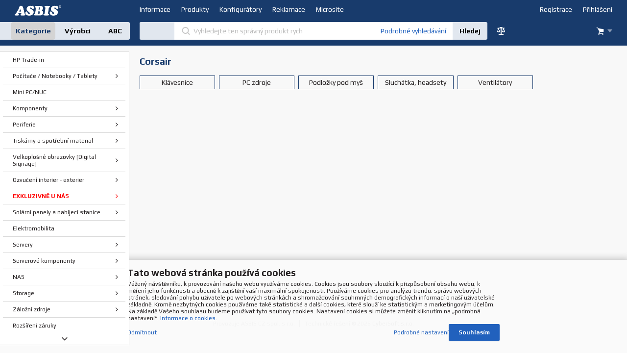

--- FILE ---
content_type: text/html
request_url: https://eshop.asbis.cz/corsair-pc-skrine-prislusenstvi_c17275964.html
body_size: 84078
content:

<!DOCTYPE html PUBLIC "-//W3C//DTD XHTML 1.0 Transitional//EN" "http://www.w3.org/TR/xhtml1/DTD/xhtml1-transitional.dtd">
<html xmlns="http://www.w3.org/1999/xhtml" xml:lang="cs" lang="cs">
<head>

  
    <script async src="https://www.googletagmanager.com/gtag/js?id=G-6J3RFGC1S4"></script> 
    <script> 
      window.dataLayer = window.dataLayer || []; 
      function gtag(){dataLayer.push(arguments);} 
      gtag('js', new Date()); 
      gtag('config', 'G-6J3RFGC1S4'); 
    </script>
  

  <meta http-equiv="Content-Type" content="text/html; charset=utf-8" />
  
    <meta name="robots" content="index,follow" />
    <meta name="googlebot" content="index,follow,snippet,archive" />
    <link rel="canonical" href="eshop.asbis.cz/corsair-pc-skrine-prislusenstvi_c17275964.html" />
  <meta name="author" content="Cybersoft s.r.o., http://www.cybersoft.cz/" />
  <link rel="shortcut icon" href="favicon.ico" sizes="16x16" type="image/png" />
  <meta name="keywords" content="Corsair | PC skříně - příslušenství," /><meta name="description" content="Corsair | PC skříně - příslušenství|" /><title>Corsair | PC skříně - příslušenství | ASBIS CZ</title>
  <link rel="preconnect" href="https://fonts.googleapis.com">
  <link rel="preconnect" href="https://fonts.gstatic.com" crossorigin>
  <link href="https://fonts.googleapis.com/css2?family=Play:wght@400;700&display=swap" rel="stylesheet">
  <link href="default_css.asp?ver=1-154&amp;lp=spresenttrees" rel="stylesheet" type="text/css" />
  <link rel="stylesheet" type="text/css" href="https://assets.asbis.cz/docs/eshop/main-style.css" />
  <script type="text/javascript" src="//ajax.googleapis.com/ajax/libs/jquery/2.1.1/jquery.min.js"></script>
  <script type="text/javascript" src="//ajax.googleapis.com/ajax/libs/jqueryui/1.11.2/jquery-ui.min.js"></script> 
  <script type="text/javascript" src="//code.jquery.com/jquery-migrate-1.2.1.min.js"></script>    
  <script type="text/javascript" src="modernizr.js"></script>
  
  <script type="text/JavaScript" src="default_js.asp?cls=spresenttrees&amp;lngid=2&amp;ver=1-154"></script>
  <script type="text/javascript" src="/js/gdpr.js?ver=1-154"></script>
  
  <script language="JavaScript" type="text/JavaScript">
    rq_cls='spresenttrees';
    strId = 17275964
  </script>
  
    <meta name="viewport" content="width=device-width, minimum-scale=1.0" />
   
    <script src="https://www.google.com/recaptcha/api.js?render=6LfO5M0pAAAAANobGYfGh0UyE83hXf9OkLV9wb1R&hl=cs"></script>
   

<!-- Ecomail starts -->
<script type="text/javascript">
;(function(p,l,o,w,i,n,g){if(!p[i]){p.GlobalSnowplowNamespace=p.GlobalSnowplowNamespace||[];
p.GlobalSnowplowNamespace.push(i);p[i]=function(){(p[i].q=p[i].q||[]).push(arguments)
};p[i].q=p[i].q||[];n=l.createElement(o);g=l.getElementsByTagName(o)[0];n.async=1;
n.src=w;g.parentNode.insertBefore(n,g)}}(window,document,"script","//d70shl7vidtft.cloudfront.net/ecmtr-2.4.2.js","ecotrack"));
window.ecotrack('newTracker', 'cf', 'd2dpiwfhf3tz0r.cloudfront.net', { /* Initialise a tracker */
 appId: 'asbiscz'
});
window.ecotrack('setUserIdFromLocation', 'ecmid');
window.ecotrack('trackPageView');
</script>
<!-- Ecomail stops -->

</head>

<body>
  <div id="maincont" class="nonlog">
    <div id="headercont" class="cont">
      <header>
        <div id="header_wrapper" class="">
          <div id="top" class="header_content top">
            <div class="wrapper left">
              <div id="res_menu_btn" class="resbtnn">&#160;</div>
              <div class="logo">
                <a href="/">DEV&#160;&#160;&#160;</a>
              </div>
            </div>
            <div class="wrapper center">
              <ul id="menu" class="menu">
  <li><span><a class="menu_head">Informace</a></span>
    <ul>
      <li><a href="default.asp?inc=inc/docs/asbis_kontakty.html&style=1">Kontakty</a></li>
      <li><a href="default.asp?inc=inc/docs/asbis_obchod_podminky.html&style=1">Obchodní podmínky</a></li>
      <li><a href="https://www.asbis.cz/osobni-udaje/" target="_blank">Zásady ochrany osobních údajů</a></li>
      <li><a href="default.asp?show=cookieconsent">Nastaveni cookies</a></li>
    </ul>
  </li>
  <li><span><a class="menu_head">Produkty</a></span>
    <ul>
      <li><a href="default.asp?cls=stoitems&amp;status=1">Novinky</a></li>
      <li><a href="default.asp?cls=stoitems&amp;status=2">Výprodej</a></li>
      <li><a href="default.asp?cls=stoitems&amp;status=3">Akční cena</a></li>
      <li><a href="default.asp?cls=stoitems&amp;status=8">Bazar (repasy, použité)</a></li>
      <li><a href="default.asp?cls=stoitems&amp;status=10">Promo akce</a></li>
      
    </ul>
  </li>
  <li><span><a class="menu_head">Konfigurátory</a></span>
    <ul>
      <li><a href="https://www.kingston.com/en/memory/search/options" target="_blank">Kingston paměti</a></li>
      <li><a href="/konfigurator-servery_c18191641.html">Serverový konfigurátor</a></li>
      <li><a href="https://b2b.orderingmemory.com/selector/index.jsp?bsn=crucialeu" target="_blank">Crucial paměti</a></li>
    </ul>
  </li>
  
  <li><span><a class="menu_head">Reklamace</a></span>
    <ul>
      <li><a href="default.asp?inc=inc/docs/asbis_rekl_rad.html&style=1">Reklamační řád</a></li>
			<li><a href="default.asp?inc=inc/docs/asbis_rekl_howto.html&style=1">Jak zadat reklamaci</a></li>
			
      <li><a href="default.asp?inc=inc/docs/asbis_rekl_strediska.html&style=1">Servisní střediska</a></li>
    </ul>
  </li>
  <li><span><a class="menu_head">Microsite</a></span>
    <ul>
      <li><a href="https://www.asbis.cz/amd" target="_blank">AMD</a></li>
      <li><a href="https://www.asbis.cz/asus" target="_blank">ASUS</a></li>
      <li><a href="https://www.asbis.cz/goldilock" target="_blank">Goldilock</a></li>
      <li><a href="https://www.asbis.cz/infortrend" target="_blank">Infortrend</a></li>
      <li><a href="https://www.asbis.cz/intel" target="_blank">Intel</a></li>
      <li><a href="https://www.asbis.cz/jamf" target="_blank">Jamf </a></li>
      <li><a href="https://www.asbis.cz/kingston" target="_blank">Kingston</a></li>
      <li><a href="https://www.asbis.cz/legrand" target="_blank">Legrand</a></li>
      <li><a href="https://www.asbis.cz/microsoft" target="_blank">Microsoft</a></li>
      <li><a href="https://www.asbis.cz/seagate" target="_blank">Seagate</a></li>
      <li><a href="https://www.asbis.cz/Supermicro" target="_blank">Supermicro</a></li>
      <li><a href="https://www.asbis.cz/ubiquiti" target="_blank">Ubiquiti</a></li>       
      <li><a href="https://www.asbis.cz/vastdata" target="_blank">VAST Data</a></li>
    </ul>
  </li>

</ul>
            </div>
            <div class="wrapper right">
              <ul id="menu_right" class="menu right">
  <li class="login"><a id="loginbtn" class="menu_head">Přihlášení</a></li>
  <li><a id="registerbtn" class="menu_head">Registrace</a></li>
</ul>
                <div id="registercont" class="ds_none">&#160;</div>
                <div id="logoncont" class="ds_none">
                  <form action="default.asp" method="post" name="login">
                    <input type="hidden" name="cls" value="login" />
                    <input type="hidden" name="redirect" value="default.asp?action=logon" />
                    <div class="hdr">Přihlášení</div>
                    <div class="cnt">
                      <input type="text" class="input_text hint" name="~ConLogName" title="Přihlašovací jméno" maxlength="50" onfocus="this.select()" value=""/>
                      <input type="password" class="input_password hint" name="~ConLogPswd" title="Heslo" maxlength="20" onfocus="this.select()" value=""/>
                      <input type="submit" class="hiddensubmit" id="loginsmtbtn" value="login" />
                      <div class="btnn"><a href="javascript:$(document.forms.login).trigger('submit');"><em>&#160;</em><strong><q>Přihlášení</q></strong><span>&#160;</span></a><div class="clear">&#160;</div></div>
                      <a class="forgotpswd" href="default.asp?exec=inc/incnewpswd.asp">Zapomněli jste heslo?</a>
                    </div>
                  </form>
                </div><!-- logoncont --> 
               
            </div>
          </div>
          <div class="header_content middle">
            <div class="wrapper left">
              
                <div id="res_tree_btn"></div>
              
                <div id="res_filters_btn" class="ds_none"></div>
                <div class="switch_wrap ds_none"><div id="fiters_btn" title="Filtry"><span class="ds_none">filtre</span></div></div>
              
              <div id="res_search_btn"></div>
            </div>
            <div class="wrapper center">
              <div class="boxcont srchcont">
                <div class="cnt">
                  <div class="bg">
                    <form action="default.asp" method="get" onsubmit="return validateSearch();">
                      <input type="hidden" name="cls" value="stoitems" /> 
                      <input id="srchstrid" type="hidden" name="strid" value="0" />
                      
                      <div class="main-page-border custom-select"></div>
                      
                         <input type="search" id="whisperinput" autoComplete="off"  onkeyup="whisper_get(event,this.value,8,1,$('#srchstrid').val());frqsrchword_get(event,this.value);" name="fulltext" class="main-page-border hint input_text" maxlength="50" onfocus="if($('#whisper-box .whspitem,#frqsrchword-box p').length>0) {$('#whisper-box,#whisperholder').slideDown(300);setWhisperLayer();}" xonblur="whisperClose(300);" value="" title="Vyhledejte ten správný produkt rychle" />
                         <input type="button" class="button" value="Hledej" onclick="if(validateSearch()) this.form.submit();"/> 
                         <a href="default.asp?cls=catalog&amp;xsl=xsearch&amp;u_mode=sti&amp;catalog=scategorytype&amp;catalog=queuedefinition&amp;catalog=scategory&amp;catalog=producttype&amp;catalog=stoitemstatus&amp;catalog=store&amp;catalog=presenttree&amp;strtype=0&amp;strsort=%25&amp;nodocsselect=1">Podrobné vyhledávání</a>
                      
                    </form>
                  </div>  
                </div>
                
                <div id="whispercnt" class="">  
                  <div id="whisperholder" class="closed">           
                    <div id="whisper-box" class="closed"></div>
                    <div id="frqsrchword-box" class="closed"></div>
                  </div>
                </div>  
                                         
              </div>
            </div>
            <div class="wrapper right">
              <div class="compcont" id="compcont">
                <div class="btnn btncomp"><a href="default.asp?cls=stoitems&stifavourites=1">&#160;</a></div>
                <div class="comparedetails" id="comparedetails">
                 <div class="hdr"><div class="l">&#160;</div><div class="c"><p>&#160;</p></div><div class="r">&#160;</div></div>
                 <div class="cnt">
                  <div class="out">
                    <div class="in">
                    <p class="arrowleft">&#160;</p>
                      <form action="print.asp">
                         <table cellspacing="0" id="comparedetailstable">
                         <tr>
                           <th class="left">&#160;<input type="hidden" name="cls" value="iisutil"/><input type="hidden" name="action" value="stiparcomp"/></th>
                           <th class="code">Kód</th>
                            <th class="name">Název produktu</th>
                            <th class="prc wvat">Vaše cena</th>
                            <th class="remove">&#160;</th>
                            <th class="right">&#160;</th>
                         </tr>
                         </table>
                        </form> 
                       <div class="btnn removeall"><a href="javascript:removeAllCompareItems()" title="odebrat vše"><em>&#160;</em><strong><q>odebrat vše</q></strong><span>&#160;</span></a><div class="clear">&#160;</div></div>
                      </div>
                     </div>
                    <div class="clear">&#160;</div>
                    </div>
                     <div class="ftr"><div class="l">&#160;</div><div class="c">&#160;</div><div class="r">&#160;</div></div>
                    <div class="clear">&#160;</div>
                  </div> <!--end of comparedetails-->
                <div class="clear">&#160;</div>
              </div>
              
                <div id="bsktcont" class="">
                  <div class="cnt">
                     <div class="common">
                        <div class="amount"><strong id="i6_basket_price">0</strong></div>
                        <div class="btnn bskt"><a href="javascript:document.location.href='default.asp?cls=ordbaskets'"><em>&#160;</em><strong><q>&#160;</q></strong><span>&#160;</span></a><div class="clear">&#160;</div></div>
                        <div class="clear">&#160;</div>
                     </div>
                     <div class="basketdetailsframe">
                          <div class="cnt">
                            <div class="out">
                              <div class="in">
                              <div class="clear">&#160;</div>
                              </div><!-- end in -->
                              <div class="clear">&#160;</div>
                            </div><!-- end out -->
                            <div class="clear">&#160;</div>
                          </div><!-- end cnt -->
                          <div class="clear">&#160;</div>
                     </div><!--end of basketdetailsframe-->
                     <div class="clear">&#160;</div>
                  </div><!-- end cnt -->
                  <div class="clear">&#160;</div>
                </div><!-- end bsktcont -->
              
            </div>
          </div>
        </div>
      </header>
    </div>
  <div class="outercont full">
    <div class="innercont">
    <div class="wrapcont">
  <div id="centercont" class="">
    <div class="strcont">
<a id="btnnup" href="#maincont"> </a>
<div class="navigation">
<div class="navbar">
<div class="out">
<div class="in">
<ul>
<li class="hp">
<div itemscope="itemscope" itemtype="http://data-vocabulary.org/Breadcrumb" class="inbox"><span> </span><a itemgroup="url" href="default.asp"><em itemprop="title">Hlavní strana</em></a><p> </p></div>
</li>
<li class="active">
<div class="inbox">
<span>&gt;</span>
<a itemgroup="url" href="corsair_c17275954.html">
<em itemprop="title">Corsair</em>
</a>
<p> </p>
</div>
</li></ul>
<input type="hidden" id="tc_code" name="tc_code" value="17275954,17275956,17275965,17275968,17275971,17275974," />
<div class="clear"> </div>
</div>
<div class="clear"> </div>
</div>
</div>
</div>
<div class="boxcont subcats level_2" id="subcatscont">
<div class="hdr">
<div class="l"> </div>
<div class="c">
<p>další podkategorie </p>
</div>
<div class="r"> </div>
</div>
<div class="cnt">
<ul class="cat_wrap wrap_1 ">
<li>
<div class="cat">
<a href="corsair_c17275954.html">Corsair</a>
</div>
</li>
<div class="clear"> </div>
</ul>
<ul class="cat_wrap wrap_2 ">
<li class="cat_2">
<div class="cat">
<a href="corsair-klavesnice_c17275956.html">Klávesnice</a>
</div>
</li>
<li class="cat_2">
<div class="cat">
<a href="corsair-pc-zdroje_c17275965.html">PC zdroje</a>
</div>
</li>
<li class="cat_2">
<div class="cat">
<a href="corsair-podlozky-pod-mys_c17275968.html">Podložky pod myš</a>
</div>
</li>
<li class="cat_2">
<div class="cat">
<a href="corsair-sluchatka-headsety_c17275971.html">Sluchátka, headsety</a>
</div>
</li>
<li class="cat_2">
<div class="cat">
<a href="corsair-ventilatory_c17275974.html">Ventilátory</a>
</div>
</li>
<div class="clear"> </div>
</ul>
<ul class="cat_wrap wrap_3 ">
<div class="clear"> </div>
</ul>
<div class="clear"> </div>
</div>
<div class="ftr">
<div class="l"> </div>
<div class="c"> </div>
<div class="r"> </div>
</div>
<div class="clear"> </div>
</div>
</div>

	<div class="clear">&#160;</div>   
  </div><!-- end of centercont-->
    <div id="leftcont">
        <div class="boxcont lefttreecont vs_hidden">
          <div id="tree_categories" class="">
            <div id="hdr_strid_6" class="hdr_strid active">
              <a onclick="lm_strid_active(6)">Kategorie</a>
            </div>
            <div id="hdr_strid_7" class="hdr_strid ">
              <a onclick="loadProducers(7)">Výrobci</a>
            </div>
            <div id="hdr_strid_5" class="hdr_strid ">
              <a onclick="lm_strid_active(5)">ABC</a>
            </div>
          </div>
          <div id="lefttree_wrap">
            <div class="cnt">
                <div id="div_strid_5" class="div_strid ds_none"><ul class='i6lt_ul' onclick='LTreeGetSubCategories(event)'><li class='search'><input type='text' value='' class='input_text' placeholder='Hledej'></li><li id='i6sub_12591608' class='i6lt_not'><a href='ac-adaptery_c12591608.html' rel='adaptery, nabijacky' title='AC adaptéry' ><div class='cat_wrap'><div class='cat_name'><span class='name'>AC adaptéry</span><span class='icon'>&#160;</span></div></div></a></li><li id='i6sub_12591609' class='i6lt_not'><a href='access-pointy-a-controllery_c12591609.html' rel='' title='Access pointy a controllery' ><div class='cat_wrap'><div class='cat_name'><span class='name'>Access pointy a controllery</span><span class='icon'>&#160;</span></div></div></a></li><li id='i6sub_15471612' class='i6lt_not'><a href='access-pointy-a-extendery_c15471612.html' rel='' title='Access pointy a extendery' ><div class='cat_wrap'><div class='cat_name'><span class='name'>Access pointy a extendery</span><span class='icon'>&#160;</span></div></div></a></li><li id='i6sub_12591612' class='i6lt_not'><a href='akumulatory_c12591612.html' rel='akumulatory' title='Akumulátory' ><div class='cat_wrap'><div class='cat_name'><span class='name'>Akumulátory</span><span class='icon'>&#160;</span></div></div></a></li><li id='i6sub_15808990' class='i6lt_not'><a href='anteny_c15808990.html' rel='' title='Antény' ><div class='cat_wrap'><div class='cat_name'><span class='name'>Antény</span><span class='icon'>&#160;</span></div></div></a></li><li id='i6sub_12591614' class='i6lt_not'><a href='auto-adaptery_c12591614.html' rel='nabijacky' title='Auto adaptéry' ><div class='cat_wrap'><div class='cat_name'><span class='name'>Auto adaptéry</span><span class='icon'>&#160;</span></div></div></a></li><li id='i6sub_12591617' class='i6lt_not'><a href='baterie_c12591617.html' rel='baterie' title='Baterie' ><div class='cat_wrap'><div class='cat_name'><span class='name'>Baterie</span><span class='icon'>&#160;</span></div></div></a></li><li id='i6sub_12591618' class='i6lt_not'><a href='bezpecnostni-zamky_c12591618.html' rel='bezpecnostne, zamky, kensington' title='Bezpečnostní zámky' ><div class='cat_wrap'><div class='cat_name'><span class='name'>Bezpečnostní zámky</span><span class='icon'>&#160;</span></div></div></a></li><li id='i6sub_12591621' class='i6lt_not'><a href='cistici-sady_c12591621.html' rel='cistiace' title='Čistící sady' ><div class='cat_wrap'><div class='cat_name'><span class='name'>Čistící sady</span><span class='icon'>&#160;</span></div></div></a></li><li id='i6sub_12591622' class='i6lt_not'><a href='ctecky-pametovych-karet_c12591622.html' rel='citacky, pamatovych' title='Čtečky paměťových karet' ><div class='cat_wrap'><div class='cat_name'><span class='name'>Čtečky paměťových karet</span><span class='icon'>&#160;</span></div></div></a></li><li id='i6sub_12591624' class='i6lt_not'><a href='datove-pasky_c12591624.html' rel='' title='Datové pásky' ><div class='cat_wrap'><div class='cat_name'><span class='name'>Datové pásky</span><span class='icon'>&#160;</span></div></div></a></li><li id='i6sub_12591625' class='i6lt_not'><a href='datove-rozvadece_c12591625.html' rel='datove, rozvadzace, racky' title='Datové rozvaděče' ><div class='cat_wrap'><div class='cat_name'><span class='name'>Datové rozvaděče</span><span class='icon'>&#160;</span></div></div></a></li><li id='i6sub_12591628' class='i6lt_not'><a href='datove-rozvadece-ventilace-a-osvetleni_c12591628.html' rel='datove, rozvadzace, ventilacia, , racky' title='Datové rozvaděče - ventilace a osvětlení' ><div class='cat_wrap'><div class='cat_name'><span class='name'>Datové rozvaděče - ventilace a osvětlení</span><span class='icon'>&#160;</span></div></div></a></li><li id='i6sub_12591630' class='i6lt_not'><a href='datove-rozvadece-ostatni-prislusenstvi_c12591630.html' rel='datove, rozvadzace, prislusenstvo, ostatne, , racky' title='Datové rozvaděče - ostatní příslušenství' ><div class='cat_wrap'><div class='cat_name'><span class='name'>Datové rozvaděče - ostatní příslušenství</span><span class='icon'>&#160;</span></div></div></a></li><li id='i6sub_12591631' class='i6lt_not'><a href='datove-zasuvky_c12591631.html' rel='datove, zasuvky' title='Datové zásuvky' ><div class='cat_wrap'><div class='cat_name'><span class='name'>Datové zásuvky</span><span class='icon'>&#160;</span></div></div></a></li><li id='i6sub_16867597' class='i6lt_not'><a href='detektory-a-senzory_c16867597.html' rel='datove, zasuvky' title='Detektory a senzory' ><div class='cat_wrap'><div class='cat_name'><span class='name'>Detektory a senzory</span><span class='icon'>&#160;</span></div></div></a></li><li id='i6sub_12591636' class='i6lt_not'><a href='dokovaci-stanice-a-replikatory_c12591636.html' rel='replikatory, dock' title='Dokovací stanice a replikátory' ><div class='cat_wrap'><div class='cat_name'><span class='name'>Dokovací stanice a replikátory</span><span class='icon'>&#160;</span></div></div></a></li><li id='i6sub_18284314' class='i6lt_not'><a href='ds-interaktivni-dotykovy-diplay_c18284314.html' rel='domace' title='DS Interaktivní dotykový diplay' ><div class='cat_wrap'><div class='cat_name'><span class='name'>DS Interaktivní dotykový diplay</span><span class='icon'>&#160;</span></div></div></a></li><li id='i6sub_18284318' class='i6lt_not'><a href='ds-lcd-digitalni-display_c18284318.html' rel='domace' title='DS LCD Digitální display' ><div class='cat_wrap'><div class='cat_name'><span class='name'>DS LCD Digitální display</span><span class='icon'>&#160;</span></div></div></a></li><li id='i6sub_18284319' class='i6lt_not'><a href='ds-led-display_c18284319.html' rel='domace' title='DS LED Display' ><div class='cat_wrap'><div class='cat_name'><span class='name'>DS LED Display</span><span class='icon'>&#160;</span></div></div></a></li><li id='i6sub_18284317' class='i6lt_not'><a href='ds-prislusenstvi_c18284317.html' rel='domace' title='DS příslušenství' ><div class='cat_wrap'><div class='cat_name'><span class='name'>DS příslušenství</span><span class='icon'>&#160;</span></div></div></a></li><li id='i6sub_12591640' class='i6lt_not'><a href='domaci-spotrebice-prislusenstvi_c12591640.html' rel='' title='Domácí spotřebiče - příslušenství' ><div class='cat_wrap'><div class='cat_name'><span class='name'>Domácí spotřebiče - příslušenství</span><span class='icon'>&#160;</span></div></div></a></li><li id='i6sub_16489841' class='i6lt_not'><a href='dvb-t2_c16489841.html' rel='prijimace' title='DVB-T2' ><div class='cat_wrap'><div class='cat_name'><span class='name'>DVB-T2</span><span class='icon'>&#160;</span></div></div></a></li><li id='i6sub_17563559' class='i6lt_not'><a href='elektromobilita_c17563559.html' rel='citacka, knih, čítačka, kníh ' title='Elektromobilita' ><div class='cat_wrap'><div class='cat_name'><span class='name'>Elektromobilita</span><span class='icon'>&#160;</span></div></div></a></li><li id='i6sub_12591659' class='i6lt_not'><a href='externi-boxy-pro-hdd-ssd_c12591659.html' rel='externe, pevny, disk' title='Externí boxy pro HDD/SSD' ><div class='cat_wrap'><div class='cat_name'><span class='name'>Externí boxy pro HDD/SSD</span><span class='icon'>&#160;</span></div></div></a></li><li id='i6sub_12591660' class='i6lt_not'><a href='externi-disky-hdd-ssd_c12591660.html' rel='externe' title='Externí disky - HDD/SSD' ><div class='cat_wrap'><div class='cat_name'><span class='name'>Externí disky - HDD/SSD</span><span class='icon'>&#160;</span></div></div></a></li><li id='i6sub_17074657' class='i6lt_not'><a href='filtracni-konvice_c17074657.html' rel='' title='Filtrační konvice' ><div class='cat_wrap'><div class='cat_name'><span class='name'>Filtrační konvice</span><span class='icon'>&#160;</span></div></div></a></li><li id='i6sub_17208279' class='i6lt_not'><a href='filtry_c17208279.html' rel='' title='Filtry' ><div class='cat_wrap'><div class='cat_name'><span class='name'>Filtry</span><span class='icon'>&#160;</span></div></div></a></li><li id='i6sub_12591674' class='i6lt_not'><a href='graficke-karty_c12591674.html' rel='graficke' title='Grafické karty' ><div class='cat_wrap'><div class='cat_name'><span class='name'>Grafické karty</span><span class='icon'>&#160;</span></div></div></a></li><li id='i6sub_12591675' class='i6lt_not'><a href='graficke-karty-prislusenstvi_c12591675.html' rel='graficke, prislusenstvo' title='Grafické karty - příslušenství' ><div class='cat_wrap'><div class='cat_name'><span class='name'>Grafické karty - příslušenství</span><span class='icon'>&#160;</span></div></div></a></li><li id='i6sub_12591678' class='i6lt_not'><a href='grily_c12591678.html' rel='' title='Grily' ><div class='cat_wrap'><div class='cat_name'><span class='name'>Grily</span><span class='icon'>&#160;</span></div></div></a></li><li id='i6sub_16294604' class='i6lt_not'><a href='herni-kresla_c16294604.html' rel='' title='Herní křesla' ><div class='cat_wrap'><div class='cat_name'><span class='name'>Herní křesla</span><span class='icon'>&#160;</span></div></div></a></li><li id='i6sub_12591682' class='i6lt_not'><a href='herni-ovladace_c12591682.html' rel='herne, ovladace' title='Herní ovladače' ><div class='cat_wrap'><div class='cat_name'><span class='name'>Herní ovladače</span><span class='icon'>&#160;</span></div></div></a></li><li id='i6sub_12591683' class='i6lt_not'><a href='hifi-zesilovace-receiver_c12591683.html' rel='zosilovace' title='Hifi zesilovače, receiver' ><div class='cat_wrap'><div class='cat_name'><span class='name'>Hifi zesilovače, receiver</span><span class='icon'>&#160;</span></div></div></a></li><li id='i6sub_12591686' class='i6lt_not'><a href='home-plug_c12591686.html' rel='' title='Home plug' ><div class='cat_wrap'><div class='cat_name'><span class='name'>Home plug</span><span class='icon'>&#160;</span></div></div></a></li><li id='i6sub_12591689' class='i6lt_not'><a href='chladici-podstavce-pro-notebooky_c12591689.html' rel='chladice' title='Chladící podstavce pro notebooky' ><div class='cat_wrap'><div class='cat_name'><span class='name'>Chladící podstavce pro notebooky</span><span class='icon'>&#160;</span></div></div></a></li><li id='i6sub_12591693' class='i6lt_not'><a href='instalacni-naradi_c12591693.html' rel='instalacne, naradie' title='Instalační nářadí' ><div class='cat_wrap'><div class='cat_name'><span class='name'>Instalační nářadí</span><span class='icon'>&#160;</span></div></div></a></li><li id='i6sub_12591694' class='i6lt_not'><a href='inteligentni-domacnost_c12591694.html' rel='inteligentna, domacnost' title='Inteligentní domácnost' ><div class='cat_wrap'><div class='cat_name'><span class='name'>Inteligentní domácnost</span><span class='icon'>&#160;</span></div></div></a></li><li id='i6sub_12591696' class='i6lt_not'><a href='interaktivni-tabule_c12591696.html' rel='interaktivne, multiboardy' title='Interaktivní tabule' ><div class='cat_wrap'><div class='cat_name'><span class='name'>Interaktivní tabule</span><span class='icon'>&#160;</span></div></div></a></li><li id='i6sub_12591697' class='i6lt_not'><a href='interaktivni-tabule-prislusenstvi_c12591697.html' rel='interaktivne, prislusenstvo' title='Interaktivní tabule - příslušenství' ><div class='cat_wrap'><div class='cat_name'><span class='name'>Interaktivní tabule - příslušenství</span><span class='icon'>&#160;</span></div></div></a></li><li id='i6sub_12591782' class='i6lt_not'><a href='interni-disky-hdd_c12591782.html' rel='pevne' title='Interní disky - HDD' ><div class='cat_wrap'><div class='cat_name'><span class='name'>Interní disky - HDD</span><span class='icon'>&#160;</span></div></div></a></li><li id='i6sub_12591784' class='i6lt_not'><a href='interni-disky-ssd_c12591784.html' rel='pevne' title='Interní disky - SSD' ><div class='cat_wrap'><div class='cat_name'><span class='name'>Interní disky - SSD</span><span class='icon'>&#160;</span></div></div></a></li><li id='i6sub_12591783' class='i6lt_not'><a href='interni-disky-prislusenstvi_c12591783.html' rel='pevne, prislusenstvo' title='Interní disky - příslušenství' ><div class='cat_wrap'><div class='cat_name'><span class='name'>Interní disky - příslušenství</span><span class='icon'>&#160;</span></div></div></a></li><li id='i6sub_12591698' class='i6lt_not'><a href='ip-kamery_c12591698.html' rel='' title='IP kamery' ><div class='cat_wrap'><div class='cat_name'><span class='name'>IP kamery</span><span class='icon'>&#160;</span></div></div></a></li><li id='i6sub_12591699' class='i6lt_not'><a href='ip-kamery-kryty-a-drzaky_c12591699.html' rel='drziaky' title='IP kamery - kryty a držáky' ><div class='cat_wrap'><div class='cat_name'><span class='name'>IP kamery - kryty a držáky</span><span class='icon'>&#160;</span></div></div></a></li><li id='i6sub_12591701' class='i6lt_not'><a href='ip-kamery-rekordery_c12591701.html' rel='zaznam' title='IP kamery - rekordéry' ><div class='cat_wrap'><div class='cat_name'><span class='name'>IP kamery - rekordéry</span><span class='icon'>&#160;</span></div></div></a></li><li id='i6sub_12591703' class='i6lt_not'><a href='ip-kamery-prislusenstvi_c12591703.html' rel='prislusenstvo' title='IP kamery - příslušenství' ><div class='cat_wrap'><div class='cat_name'><span class='name'>IP kamery - příslušenství</span><span class='icon'>&#160;</span></div></div></a></li><li id='i6sub_17238957' class='i6lt_not'><a href='kabely-interni-k-radicum-diskum-backplane-_c17238957.html' rel='kable' title='Kabely - interní (k řadičům,diskům,backplane)' ><div class='cat_wrap'><div class='cat_name'><span class='name'>Kabely - interní (k řadičům,diskům,backplane)</span><span class='icon'>&#160;</span></div></div></a></li><li id='i6sub_12591706' class='i6lt_not'><a href='kabely-a-redukce_c12591706.html' rel='kable' title='Kabely a redukce' ><div class='cat_wrap'><div class='cat_name'><span class='name'>Kabely a redukce</span><span class='icon'>&#160;</span></div></div></a></li><li id='i6sub_12591705' class='i6lt_not'><a href='kabely-metraz_c12591705.html' rel='kable, metraz, koax' title='Kabely - metráž' ><div class='cat_wrap'><div class='cat_name'><span class='name'>Kabely - metráž</span><span class='icon'>&#160;</span></div></div></a></li><li id='i6sub_18229472' class='i6lt_not'><a href='kabely-napajeci-230v_c18229472.html' rel='kable' title='Kabely napájecí 230V' ><div class='cat_wrap'><div class='cat_name'><span class='name'>Kabely napájecí 230V</span><span class='icon'>&#160;</span></div></div></a></li><li id='i6sub_12591708' class='i6lt_not'><a href='kamery-do-auta_c12591708.html' rel='' title='Kamery do auta' ><div class='cat_wrap'><div class='cat_name'><span class='name'>Kamery do auta</span><span class='icon'>&#160;</span></div></div></a></li><li id='i6sub_12591715' class='i6lt_not'><a href='kancelarske-zidle_c12591715.html' rel='kancelarske, stolicky' title='Kancelářské židle' ><div class='cat_wrap'><div class='cat_name'><span class='name'>Kancelářské židle</span><span class='icon'>&#160;</span></div></div></a></li><li id='i6sub_12591716' class='i6lt_not'><a href='kavovary-espressa_c12591716.html' rel='kavovary, espressa' title='Kávovary, espressa' ><div class='cat_wrap'><div class='cat_name'><span class='name'>Kávovary, espressa</span><span class='icon'>&#160;</span></div></div></a></li><li id='i6sub_12591718' class='i6lt_not'><a href='klavesnice_c12591718.html' rel='klavesnice' title='Klávesnice' ><div class='cat_wrap'><div class='cat_name'><span class='name'>Klávesnice</span><span class='icon'>&#160;</span></div></div></a></li><li id='i6sub_12591717' class='i6lt_not'><a href='klavesnice-mys-sety-_c12591717.html' rel='klavesnica, mys' title='Klávesnice + myš (Sety)' ><div class='cat_wrap'><div class='cat_name'><span class='name'>Klávesnice + myš (Sety)</span><span class='icon'>&#160;</span></div></div></a></li><li id='i6sub_17373550' class='i6lt_not'><a href='kolobezky_c17373550.html' rel='kavovary, espressa' title='Koloběžky' ><div class='cat_wrap'><div class='cat_name'><span class='name'>Koloběžky</span><span class='icon'>&#160;</span></div></div></a></li><li id='i6sub_12591719' class='i6lt_not'><a href='kompresory_c12591719.html' rel='' title='Kompresory' ><div class='cat_wrap'><div class='cat_name'><span class='name'>Kompresory</span><span class='icon'>&#160;</span></div></div></a></li><li id='i6sub_12591720' class='i6lt_not'><a href='konektory-a-krytky-na-konektory_c12591720.html' rel='keystone' title='Konektory a krytky na konektory' ><div class='cat_wrap'><div class='cat_name'><span class='name'>Konektory a krytky na konektory</span><span class='icon'>&#160;</span></div></div></a></li><li id='i6sub_18191641' class='i6lt_not'><a href='konfigurator-servery_c18191641.html' rel='' title='Konfigurátor servery' ><div class='cat_wrap'><div class='cat_name'><span class='name'>Konfigurátor servery</span><span class='icon'>&#160;</span></div></div></a></li><li id='i6sub_12591725' class='i6lt_not'><a href='kuchynske-roboty_c12591725.html' rel='kuchynske' title='Kuchyňské roboty' ><div class='cat_wrap'><div class='cat_name'><span class='name'>Kuchyňské roboty</span><span class='icon'>&#160;</span></div></div></a></li><li id='i6sub_12591726' class='i6lt_not'><a href='kuchynske-spotrebice-ostatni_c12591726.html' rel='kuchynske, spotrebice, pekarne, ostatne' title='Kuchyňské spotřebiče ostatní' ><div class='cat_wrap'><div class='cat_name'><span class='name'>Kuchyňské spotřebiče ostatní</span><span class='icon'>&#160;</span></div></div></a></li><li id='i6sub_15808986' class='i6lt_not'><a href='kvm-kabely_c15808986.html' rel='prepinace, kable' title='KVM kabely' ><div class='cat_wrap'><div class='cat_name'><span class='name'>KVM kabely</span><span class='icon'>&#160;</span></div></div></a></li><li id='i6sub_12591727' class='i6lt_not'><a href='kvm-switche_c12591727.html' rel='prepinace, kable' title='KVM switche' ><div class='cat_wrap'><div class='cat_name'><span class='name'>KVM switche</span><span class='icon'>&#160;</span></div></div></a></li><li id='i6sub_15808987' class='i6lt_not'><a href='kvm-prislusenstvi_c15808987.html' rel='prepinace, kable' title='KVM příslušenství' ><div class='cat_wrap'><div class='cat_name'><span class='name'>KVM příslušenství</span><span class='icon'>&#160;</span></div></div></a></li><li id='i6sub_12591728' class='i6lt_not'><a href='led-pasky_c12591728.html' rel='pasiky' title='LED pásky' ><div class='cat_wrap'><div class='cat_name'><span class='name'>LED pásky</span><span class='icon'>&#160;</span></div></div></a></li><li id='i6sub_12591730' class='i6lt_not'><a href='led-reflektory_c12591730.html' rel='' title='LED reflektory' ><div class='cat_wrap'><div class='cat_name'><span class='name'>LED reflektory</span><span class='icon'>&#160;</span></div></div></a></li><li id='i6sub_12591731' class='i6lt_not'><a href='led-zarovky_c12591731.html' rel='ziarovky' title='LED žárovky' ><div class='cat_wrap'><div class='cat_name'><span class='name'>LED žárovky</span><span class='icon'>&#160;</span></div></div></a></li><li id='i6sub_12591732' class='i6lt_not'><a href='licence-k-hardwaru_c12591732.html' rel='hardveru' title='Licence k hardwaru' ><div class='cat_wrap'><div class='cat_name'><span class='name'>Licence k hardwaru</span><span class='icon'>&#160;</span></div></div></a></li><li id='i6sub_12591738' class='i6lt_not'><a href='media-konvertory_c12591738.html' rel='' title='Media konvertory' ><div class='cat_wrap'><div class='cat_name'><span class='name'>Media konvertory</span><span class='icon'>&#160;</span></div></div></a></li><li id='i6sub_12591739' class='i6lt_not'><a href='menice-napeti_c12591739.html' rel='' title='Měniče napětí' ><div class='cat_wrap'><div class='cat_name'><span class='name'>Měniče napětí</span><span class='icon'>&#160;</span></div></div></a></li><li id='i6sub_12591741' class='i6lt_not'><a href='mikrofony_c12591741.html' rel='mikrofony' title='Mikrofony' ><div class='cat_wrap'><div class='cat_name'><span class='name'>Mikrofony</span><span class='icon'>&#160;</span></div></div></a></li><li id='i6sub_12591744' class='i6lt_not'><a href='mikrotik-optika_c12591744.html' rel='' title='Mikrotik - optika' ><div class='cat_wrap'><div class='cat_name'><span class='name'>Mikrotik - optika</span><span class='icon'>&#160;</span></div></div></a></li><li id='i6sub_12591747' class='i6lt_not'><a href='mikrotik-prislusenstvi_c12591747.html' rel='prislusenstvo' title='Mikrotik - příslušenství' ><div class='cat_wrap'><div class='cat_name'><span class='name'>Mikrotik - příslušenství</span><span class='icon'>&#160;</span></div></div></a></li><li id='i6sub_12591749' class='i6lt_not'><a href='mixery-a-slehace_c12591749.html' rel='mixery, slahace' title='Mixéry a šlehače' ><div class='cat_wrap'><div class='cat_name'><span class='name'>Mixéry a šlehače</span><span class='icon'>&#160;</span></div></div></a></li><li id='i6sub_12591752' class='i6lt_not'><a href='monitory_c12591752.html' rel='' title='Monitory' ><div class='cat_wrap'><div class='cat_name'><span class='name'>Monitory</span><span class='icon'>&#160;</span></div></div></a></li><li id='i6sub_12591753' class='i6lt_not'><a href='monitory-ostatni-prislusenstvi_c12591753.html' rel='' title='Monitory - ostatní příslušenství' ><div class='cat_wrap'><div class='cat_name'><span class='name'>Monitory - ostatní příslušenství</span><span class='icon'>&#160;</span></div></div></a></li><li id='i6sub_12591756' class='i6lt_not'><a href='mysi-a-polohovaci-zarizeni_c12591756.html' rel='mysi' title='Myši a polohovací zařízení' ><div class='cat_wrap'><div class='cat_name'><span class='name'>Myši a polohovací zařízení</span><span class='icon'>&#160;</span></div></div></a></li><li id='i6sub_12591762' class='i6lt_not'><a href='notebooky_c12591762.html' rel='' title='Notebooky' ><div class='cat_wrap'><div class='cat_name'><span class='name'>Notebooky</span><span class='icon'>&#160;</span></div></div></a></li><li id='i6sub_12591763' class='i6lt_not'><a href='notebook-prislusenstvi-ostatni_c12591763.html' rel='' title='Notebook - příslušenství ostatní' ><div class='cat_wrap'><div class='cat_name'><span class='name'>Notebook - příslušenství ostatní</span><span class='icon'>&#160;</span></div></div></a></li><li id='i6sub_12591766' class='i6lt_not'><a href='ohrivace-a-krby_c12591766.html' rel='' title='Ohřívače a krby' ><div class='cat_wrap'><div class='cat_name'><span class='name'>Ohřívače a krby</span><span class='icon'>&#160;</span></div></div></a></li><li id='i6sub_12591770' class='i6lt_not'><a href='opticke-mechaniky_c12591770.html' rel='opticke' title='Optické mechaniky' ><div class='cat_wrap'><div class='cat_name'><span class='name'>Optické mechaniky</span><span class='icon'>&#160;</span></div></div></a></li><li id='i6sub_12591771' class='i6lt_not'><a href='opticke-mechaniky-externi_c12591771.html' rel='opticke, externe' title='Optické mechaniky externí' ><div class='cat_wrap'><div class='cat_name'><span class='name'>Optické mechaniky externí</span><span class='icon'>&#160;</span></div></div></a></li><li id='i6sub_12591773' class='i6lt_not'><a href='pameti_c12591773.html' rel='ram , pamate' title='Paměti' ><div class='cat_wrap'><div class='cat_name'><span class='name'>Paměti</span><span class='icon'>&#160;</span></div></div></a></li><li id='i6sub_12591774' class='i6lt_not'><a href='pametove-karty_c12591774.html' rel='pamatove' title='Paměťové karty' ><div class='cat_wrap'><div class='cat_name'><span class='name'>Paměťové karty</span><span class='icon'>&#160;</span></div></div></a></li><li id='i6sub_12591775' class='i6lt_not'><a href='parni-cistic_c12591775.html' rel='' title='Parní čistič' ><div class='cat_wrap'><div class='cat_name'><span class='name'>Parní čistič</span><span class='icon'>&#160;</span></div></div></a></li><li id='i6sub_15808988' class='i6lt_not'><a href='patch-kabely_c15808988.html' rel='' title='Patch kabely' ><div class='cat_wrap'><div class='cat_name'><span class='name'>Patch kabely</span><span class='icon'>&#160;</span></div></div></a></li><li id='i6sub_12591777' class='i6lt_not'><a href='patch-panely_c12591777.html' rel='' title='Patch panely' ><div class='cat_wrap'><div class='cat_name'><span class='name'>Patch panely</span><span class='icon'>&#160;</span></div></div></a></li><li id='i6sub_12591778' class='i6lt_not'><a href='pc-skrine_c12591778.html' rel='case, tower' title='PC skříně' ><div class='cat_wrap'><div class='cat_name'><span class='name'>PC skříně</span><span class='icon'>&#160;</span></div></div></a></li><li id='i6sub_12591779' class='i6lt_not'><a href='pc-skrine-prislusenstvi_c12591779.html' rel='prislusenstvo, case, tower' title='PC skříně - příslušenství' ><div class='cat_wrap'><div class='cat_name'><span class='name'>PC skříně - příslušenství</span><span class='icon'>&#160;</span></div></div></a></li><li id='i6sub_12591780' class='i6lt_not'><a href='pc-zdroje_c12591780.html' rel='' title='PC zdroje' ><div class='cat_wrap'><div class='cat_name'><span class='name'>PC zdroje</span><span class='icon'>&#160;</span></div></div></a></li><li id='i6sub_12591781' class='i6lt_not'><a href='pdu_c12591781.html' rel='' title='PDU' ><div class='cat_wrap'><div class='cat_name'><span class='name'>PDU</span><span class='icon'>&#160;</span></div></div></a></li><li id='i6sub_12591787' class='i6lt_not'><a href='platna-k-projektorum_c12591787.html' rel='platna' title='Plátna k projektorům' ><div class='cat_wrap'><div class='cat_name'><span class='name'>Plátna k projektorům</span><span class='icon'>&#160;</span></div></div></a></li><li id='i6sub_12591788' class='i6lt_not'><a href='pocitace_c12591788.html' rel='pocitace, pc' title='Počítače' ><div class='cat_wrap'><div class='cat_name'><span class='name'>Počítače</span><span class='icon'>&#160;</span></div></div></a></li><li id='i6sub_12591789' class='i6lt_not'><a href='pocitace-all-in-one_c12591789.html' rel='pocitace, aio' title='Počítače - All In One' ><div class='cat_wrap'><div class='cat_name'><span class='name'>Počítače - All In One</span><span class='icon'>&#160;</span></div></div></a></li><li id='i6sub_12591790' class='i6lt_not'><a href='pocitace-ostatni-prislusenstvi_c12591790.html' rel='pocitace, ostatne, prislusenstvo' title='Počítače - ostatní příslušenství' ><div class='cat_wrap'><div class='cat_name'><span class='name'>Počítače - ostatní příslušenství</span><span class='icon'>&#160;</span></div></div></a></li><li id='i6sub_12591791' class='i6lt_not'><a href='podlozky-pod-mys_c12591791.html' rel='podlozky, mys' title='Podložky pod myš' ><div class='cat_wrap'><div class='cat_name'><span class='name'>Podložky pod myš</span><span class='icon'>&#160;</span></div></div></a></li><li id='i6sub_17207319' class='i6lt_not'><a href='poe-adaptery_c17207319.html' rel='podlozky, mys' title='PoE adaptéry' ><div class='cat_wrap'><div class='cat_name'><span class='name'>PoE adaptéry</span><span class='icon'>&#160;</span></div></div></a></li><li id='i6sub_12591805' class='i6lt_not'><a href='pouzdra-kryty-a-obaly_c12591805.html' rel='puzdra' title='Pouzdra, kryty a obaly' ><div class='cat_wrap'><div class='cat_name'><span class='name'>Pouzdra, kryty a obaly</span><span class='icon'>&#160;</span></div></div></a></li><li id='i6sub_12591794' class='i6lt_not'><a href='powerbanky_c12591794.html' rel='externe, akumulatory' title='Powerbanky' ><div class='cat_wrap'><div class='cat_name'><span class='name'>Powerbanky</span><span class='icon'>&#160;</span></div></div></a></li><li id='i6sub_12591799' class='i6lt_not'><a href='procesory_c12591799.html' rel='CPU' title='Procesory' ><div class='cat_wrap'><div class='cat_name'><span class='name'>Procesory</span><span class='icon'>&#160;</span></div></div></a></li><li id='i6sub_12591800' class='i6lt_not'><a href='procesory-chladice_c12591800.html' rel='chladice' title='Procesory - chladiče' ><div class='cat_wrap'><div class='cat_name'><span class='name'>Procesory - chladiče</span><span class='icon'>&#160;</span></div></div></a></li><li id='i6sub_12591801' class='i6lt_not'><a href='procesory-prislusenstvi_c12591801.html' rel='prislusenstvo' title='Procesory - příslušenství' ><div class='cat_wrap'><div class='cat_name'><span class='name'>Procesory - příslušenství</span><span class='icon'>&#160;</span></div></div></a></li><li id='i6sub_12591802' class='i6lt_not'><a href='projektory_c12591802.html' rel='' title='Projektory' ><div class='cat_wrap'><div class='cat_name'><span class='name'>Projektory</span><span class='icon'>&#160;</span></div></div></a></li><li id='i6sub_12591803' class='i6lt_not'><a href='projektory-lampy_c12591803.html' rel='' title='Projektory - lampy' ><div class='cat_wrap'><div class='cat_name'><span class='name'>Projektory - lampy</span><span class='icon'>&#160;</span></div></div></a></li><li id='i6sub_12591804' class='i6lt_not'><a href='projektory-prislusenstvi_c12591804.html' rel='prislusenstvo' title='Projektory - příslušenství' ><div class='cat_wrap'><div class='cat_name'><span class='name'>Projektory - příslušenství</span><span class='icon'>&#160;</span></div></div></a></li><li id='i6sub_12591797' class='i6lt_not'><a href='prepetove-ochrany_c12591797.html' rel='prepatove' title='Přepěťové ochrany' ><div class='cat_wrap'><div class='cat_name'><span class='name'>Přepěťové ochrany</span><span class='icon'>&#160;</span></div></div></a></li><li id='i6sub_16867596' class='i6lt_not'><a href='prislusenstvi-av_c16867596.html' rel='prislusenstvo' title='Příslušenství AV' ><div class='cat_wrap'><div class='cat_name'><span class='name'>Příslušenství AV</span><span class='icon'>&#160;</span></div></div></a></li><li id='i6sub_12591909' class='i6lt_not'><a href='pristupove-systemy_c12591909.html' rel='vratniky' title='Přístupové systémy' ><div class='cat_wrap'><div class='cat_name'><span class='name'>Přístupové systémy</span><span class='icon'>&#160;</span></div></div></a></li><li id='i6sub_12591808' class='i6lt_not'><a href='reproduktory_c12591808.html' rel='' title='Reproduktory' ><div class='cat_wrap'><div class='cat_name'><span class='name'>Reproduktory</span><span class='icon'>&#160;</span></div></div></a></li><li id='i6sub_12591809' class='i6lt_not'><a href='reproduktory-hifi_c12591809.html' rel='' title='Reproduktory - HiFi' ><div class='cat_wrap'><div class='cat_name'><span class='name'>Reproduktory - HiFi</span><span class='icon'>&#160;</span></div></div></a></li><li id='i6sub_15471610' class='i6lt_not'><a href='routery-a-firewally_c15471610.html' rel='bezdrotove' title='Routery a firewally' ><div class='cat_wrap'><div class='cat_name'><span class='name'>Routery a firewally</span><span class='icon'>&#160;</span></div></div></a></li><li id='i6sub_12591810' class='i6lt_not'><a href='routery-a-firewally-bezdratove_c12591810.html' rel='bezdrotove' title='Routery a firewally - bezdrátové' ><div class='cat_wrap'><div class='cat_name'><span class='name'>Routery a firewally - bezdrátové</span><span class='icon'>&#160;</span></div></div></a></li><li id='i6sub_12591811' class='i6lt_not'><a href='routery-a-firewally-dratove_c12591811.html' rel='drotove' title='Routery a firewally - drátové' ><div class='cat_wrap'><div class='cat_name'><span class='name'>Routery a firewally - drátové</span><span class='icon'>&#160;</span></div></div></a></li><li id='i6sub_12591815' class='i6lt_not'><a href='rozsireni-zaruky_c12591815.html' rel='rozsirenia, zaruky, carepack' title='Rozšíření záruky' ><div class='cat_wrap'><div class='cat_name'><span class='name'>Rozšíření záruky</span><span class='icon'>&#160;</span></div></div></a></li><li id='i6sub_12591807' class='i6lt_not'><a href='radice-a-rozsirujici-karty_c12591807.html' rel='radice, rozsirujuce' title='Řadiče a rozšiřující karty' ><div class='cat_wrap'><div class='cat_name'><span class='name'>Řadiče a rozšiřující karty</span><span class='icon'>&#160;</span></div></div></a></li><li id='i6sub_12591819' class='i6lt_not'><a href='rychlovarne-konvice_c12591819.html' rel='rychlovarne, konvica' title='Rychlovarné konvice' ><div class='cat_wrap'><div class='cat_name'><span class='name'>Rychlovarné konvice</span><span class='icon'>&#160;</span></div></div></a></li><li id='i6sub_12591821' class='i6lt_not'><a href='servery_c12591821.html' rel='' title='Servery' ><div class='cat_wrap'><div class='cat_name'><span class='name'>Servery</span><span class='icon'>&#160;</span></div></div></a></li><li id='i6sub_12591822' class='i6lt_not'><a href='servery-prislusenstvi_c12591822.html' rel='prislusenstvo' title='Servery - příslušenství' ><div class='cat_wrap'><div class='cat_name'><span class='name'>Servery - příslušenství</span><span class='icon'>&#160;</span></div></div></a></li><li id='i6sub_12591823' class='i6lt_not'><a href='servery-barebone_c12591823.html' rel='' title='Servery - Barebone' ><div class='cat_wrap'><div class='cat_name'><span class='name'>Servery - Barebone</span><span class='icon'>&#160;</span></div></div></a></li><li id='i6sub_12591825' class='i6lt_not'><a href='servery-blade_c12591825.html' rel='' title='Servery - Blade' ><div class='cat_wrap'><div class='cat_name'><span class='name'>Servery - Blade</span><span class='icon'>&#160;</span></div></div></a></li><li id='i6sub_12591820' class='i6lt_not'><a href='serverove-skrine_c12591820.html' rel='' title='Serverové skříně' ><div class='cat_wrap'><div class='cat_name'><span class='name'>Serverové skříně</span><span class='icon'>&#160;</span></div></div></a></li><li id='i6sub_15471613' class='i6lt_not'><a href='sitove-karty-a-usb-dongly_c15471613.html' rel='sietove' title='Síťové karty a USB dongly' ><div class='cat_wrap'><div class='cat_name'><span class='name'>Síťové karty a USB dongly</span><span class='icon'>&#160;</span></div></div></a></li><li id='i6sub_12591826' class='i6lt_not'><a href='sitove-karty_c12591826.html' rel='sietove' title='Síťové karty' ><div class='cat_wrap'><div class='cat_name'><span class='name'>Síťové karty</span><span class='icon'>&#160;</span></div></div></a></li><li id='i6sub_12591827' class='i6lt_not'><a href='sitove-karty-bezdratove_c12591827.html' rel='sietove, bezdrotove' title='Síťové karty - bezdrátové' ><div class='cat_wrap'><div class='cat_name'><span class='name'>Síťové karty - bezdrátové</span><span class='icon'>&#160;</span></div></div></a></li><li id='i6sub_12591828' class='i6lt_not'><a href='skenery_c12591828.html' rel='' title='Skenery' ><div class='cat_wrap'><div class='cat_name'><span class='name'>Skenery</span><span class='icon'>&#160;</span></div></div></a></li><li id='i6sub_12591831' class='i6lt_not'><a href='sluchatka-a-headsety_c12591831.html' rel='sluchadla' title='Sluchátka a headsety' ><div class='cat_wrap'><div class='cat_name'><span class='name'>Sluchátka a headsety</span><span class='icon'>&#160;</span></div></div></a></li><li id='i6sub_16479760' class='i6lt_not'><a href='smart-hodinky_c16479760.html' rel='sluchadla' title='Smart hodinky' ><div class='cat_wrap'><div class='cat_name'><span class='name'>Smart hodinky</span><span class='icon'>&#160;</span></div></div></a></li><li id='i6sub_18346729' class='i6lt_not'><a href='tws-headsety_c18346729.html' rel='skrutkovace' title='TWS headsety' ><div class='cat_wrap'><div class='cat_name'><span class='name'>TWS headsety</span><span class='icon'>&#160;</span></div></div></a></li><li id='i6sub_16479761' class='i6lt_not'><a href='smart-naramky_c16479761.html' rel='sluchadla' title='Smart náramky' ><div class='cat_wrap'><div class='cat_name'><span class='name'>Smart náramky</span><span class='icon'>&#160;</span></div></div></a></li><li id='i6sub_12591832' class='i6lt_not'><a href='smartphony_c12591832.html' rel='smartfony, mobilný, mobilny, telefon, telefón ' title='Smartphony' ><div class='cat_wrap'><div class='cat_name'><span class='name'>Smartphony</span><span class='icon'>&#160;</span></div></div></a></li><li id='i6sub_17227449' class='i6lt_not'><a href='smartphony-prislusenstvi_c17227449.html' rel='smartfony, mobilný, mobilny, telefon, telefón ' title='Smartphony - příslušenství' ><div class='cat_wrap'><div class='cat_name'><span class='name'>Smartphony - příslušenství</span><span class='icon'>&#160;</span></div></div></a></li><li id='i6sub_17237038' class='i6lt_not'><a href='software_c17237038.html' rel='' title='Software' ><div class='cat_wrap'><div class='cat_name'><span class='name'>Software</span><span class='icon'>&#160;</span></div></div></a></li><li id='i6sub_12591840' class='i6lt_not'><a href='software-microsoft_c12591840.html' rel='softver, office, windows, server' title='Software Microsoft' ><div class='cat_wrap'><div class='cat_name'><span class='name'>Software Microsoft</span><span class='icon'>&#160;</span></div></div></a></li><li id='i6sub_17506960' class='i6lt_not'><a href='solarni-panel_c17506960.html' rel='softver' title='Solární panel' ><div class='cat_wrap'><div class='cat_name'><span class='name'>Solární panel</span><span class='icon'>&#160;</span></div></div></a></li><li id='i6sub_12591846' class='i6lt_not'><a href='spotrebni-material-inkousty_c12591846.html' rel='spotrebny, material' title='Spotřební materiál - inkousty' ><div class='cat_wrap'><div class='cat_name'><span class='name'>Spotřební materiál - inkousty</span><span class='icon'>&#160;</span></div></div></a></li><li id='i6sub_12591850' class='i6lt_not'><a href='spotrebni-material-tonery_c12591850.html' rel='spotrebny, material' title='Spotřební materiál - tonery' ><div class='cat_wrap'><div class='cat_name'><span class='name'>Spotřební materiál - tonery</span><span class='icon'>&#160;</span></div></div></a></li><li id='i6sub_15181773' class='i6lt_not'><a href='spotrebni-material-filamenty_c15181773.html' rel='spotrebny, material' title='Spotřební materiál - filamenty' ><div class='cat_wrap'><div class='cat_name'><span class='name'>Spotřební materiál - filamenty</span><span class='icon'>&#160;</span></div></div></a></li><li id='i6sub_12591848' class='i6lt_not'><a href='spotrebni-material-papiry_c12591848.html' rel='spotrebny, material' title='Spotřební materiál - papíry' ><div class='cat_wrap'><div class='cat_name'><span class='name'>Spotřební materiál - papíry</span><span class='icon'>&#160;</span></div></div></a></li><li id='i6sub_12591849' class='i6lt_not'><a href='spotrebni-material-pasky-do-jehlickovych-tiskaren_c12591849.html' rel='spotrebny, material, pasky, ihlickovych, tlaciarni' title='Spotřební materiál - pásky do jehličkových tiskáren' ><div class='cat_wrap'><div class='cat_name'><span class='name'>Spotřební materiál - pásky do jehličkových tiskáren</span><span class='icon'>&#160;</span></div></div></a></li><li id='i6sub_12591851' class='i6lt_not'><a href='spotrebni-material-zobrazovaci-valce_c12591851.html' rel='spotrebny, material' title='Spotřební materiál - zobrazovací válce' ><div class='cat_wrap'><div class='cat_name'><span class='name'>Spotřební materiál - zobrazovací válce</span><span class='icon'>&#160;</span></div></div></a></li><li id='i6sub_12591847' class='i6lt_not'><a href='spotrebni-material-ostatni_c12591847.html' rel='spotrebny, material, ostatne' title='Spotřební materiál - ostatní' ><div class='cat_wrap'><div class='cat_name'><span class='name'>Spotřební materiál - ostatní</span><span class='icon'>&#160;</span></div></div></a></li><li id='i6sub_12591852' class='i6lt_not'><a href='stojany-a-drzaky_c12591852.html' rel='drziaky' title='Stojany a držáky' ><div class='cat_wrap'><div class='cat_name'><span class='name'>Stojany a držáky</span><span class='icon'>&#160;</span></div></div></a></li><li id='i6sub_12591853' class='i6lt_not'><a href='storage-enterprise-smb_c12591853.html' rel='' title='Storage Enterprise / SMB' ><div class='cat_wrap'><div class='cat_name'><span class='name'>Storage Enterprise / SMB</span><span class='icon'>&#160;</span></div></div></a></li><li id='i6sub_12591854' class='i6lt_not'><a href='storage-a-nas_c12591854.html' rel='' title='Storage a NAS' ><div class='cat_wrap'><div class='cat_name'><span class='name'>Storage a NAS</span><span class='icon'>&#160;</span></div></div></a></li><li id='i6sub_12591855' class='i6lt_not'><a href='storage-server_c12591855.html' rel='' title='Storage - Server' ><div class='cat_wrap'><div class='cat_name'><span class='name'>Storage - Server</span><span class='icon'>&#160;</span></div></div></a></li><li id='i6sub_12591856' class='i6lt_not'><a href='storage-prislusenstvi_c12591856.html' rel='prislusenstvo' title='Storage - příslušenství' ><div class='cat_wrap'><div class='cat_name'><span class='name'>Storage - příslušenství</span><span class='icon'>&#160;</span></div></div></a></li><li id='i6sub_12591857' class='i6lt_not'><a href='stylusy_c12591857.html' rel='perá, pen' title='Stylusy' ><div class='cat_wrap'><div class='cat_name'><span class='name'>Stylusy</span><span class='icon'>&#160;</span></div></div></a></li><li id='i6sub_12591858' class='i6lt_not'><a href='feny_c12591858.html' rel='susice' title='Fény' ><div class='cat_wrap'><div class='cat_name'><span class='name'>Fény</span><span class='icon'>&#160;</span></div></div></a></li><li id='i6sub_12591859' class='i6lt_not'><a href='switche-desktop_c12591859.html' rel='' title='Switche - desktop' ><div class='cat_wrap'><div class='cat_name'><span class='name'>Switche - desktop</span><span class='icon'>&#160;</span></div></div></a></li><li id='i6sub_12591860' class='i6lt_not'><a href='switche-rack_c12591860.html' rel='' title='Switche - rack' ><div class='cat_wrap'><div class='cat_name'><span class='name'>Switche - rack</span><span class='icon'>&#160;</span></div></div></a></li><li id='i6sub_12591861' class='i6lt_not'><a href='switche-moduly_c12591861.html' rel='' title='Switche - moduly' ><div class='cat_wrap'><div class='cat_name'><span class='name'>Switche - moduly</span><span class='icon'>&#160;</span></div></div></a></li><li id='i6sub_17219779' class='i6lt_not'><a href='svitidla_c17219779.html' rel='' title='Svítidla' ><div class='cat_wrap'><div class='cat_name'><span class='name'>Svítidla</span><span class='icon'>&#160;</span></div></div></a></li><li id='i6sub_12591863' class='i6lt_not'><a href='tablety_c12591863.html' rel='' title='Tablety' ><div class='cat_wrap'><div class='cat_name'><span class='name'>Tablety</span><span class='icon'>&#160;</span></div></div></a></li><li id='i6sub_12591864' class='i6lt_not'><a href='tablety-ostatni-prislusenstvi_c12591864.html' rel='' title='Tablety - ostatní příslušenství' ><div class='cat_wrap'><div class='cat_name'><span class='name'>Tablety - ostatní příslušenství</span><span class='icon'>&#160;</span></div></div></a></li><li id='i6sub_12591865' class='i6lt_not'><a href='tasky-brasny-batohy-a-kufry_c12591865.html' rel='tasky, brasne, kufor' title='Tašky, brašny, batohy a kufry' ><div class='cat_wrap'><div class='cat_name'><span class='name'>Tašky, brašny, batohy a kufry</span><span class='icon'>&#160;</span></div></div></a></li><li id='i6sub_12591868' class='i6lt_not'><a href='televizory_c12591868.html' rel='televizory' title='Televizory' ><div class='cat_wrap'><div class='cat_name'><span class='name'>Televizory</span><span class='icon'>&#160;</span></div></div></a></li><li id='i6sub_16801316' class='i6lt_not'><a href='televizni-technika_c16801316.html' rel='' title='Televizní technika' ><div class='cat_wrap'><div class='cat_name'><span class='name'>Televizní technika</span><span class='icon'>&#160;</span></div></div></a></li><li id='i6sub_12591872' class='i6lt_not'><a href='testery-networking-_c12591872.html' rel='' title='Testery (networking)' ><div class='cat_wrap'><div class='cat_name'><span class='name'>Testery (networking)</span><span class='icon'>&#160;</span></div></div></a></li><li id='i6sub_12591874' class='i6lt_not'><a href='tiskarny_c12591874.html' rel='tlaciarne' title='Tiskárny' ><div class='cat_wrap'><div class='cat_name'><span class='name'>Tiskárny</span><span class='icon'>&#160;</span></div></div></a></li><li id='i6sub_12591875' class='i6lt_not'><a href='tiskarny-jehlickove_c12591875.html' rel='tlaciarne, ihlickove' title='Tiskárny jehličkové' ><div class='cat_wrap'><div class='cat_name'><span class='name'>Tiskárny jehličkové</span><span class='icon'>&#160;</span></div></div></a></li><li id='i6sub_12591876' class='i6lt_not'><a href='tiskarny-multifunkcni_c12591876.html' rel='tlaciarne, multifunkcne' title='Tiskárny multifunkční' ><div class='cat_wrap'><div class='cat_name'><span class='name'>Tiskárny multifunkční</span><span class='icon'>&#160;</span></div></div></a></li><li id='i6sub_12591877' class='i6lt_not'><a href='tiskarny-pokladni_c12591877.html' rel='tlaciarne, pokladnicne' title='Tiskárny pokladní' ><div class='cat_wrap'><div class='cat_name'><span class='name'>Tiskárny pokladní</span><span class='icon'>&#160;</span></div></div></a></li><li id='i6sub_17961310' class='i6lt_not'><a href='tiskarny-stitku_c17961310.html' rel='tlaciarne' title='Tiskárny štítků' ><div class='cat_wrap'><div class='cat_name'><span class='name'>Tiskárny štítků</span><span class='icon'>&#160;</span></div></div></a></li><li id='i6sub_12591878' class='i6lt_not'><a href='tiskarny-velkoformatove_c12591878.html' rel='tlaciarne, velkoformatove' title='Tiskárny velkoformátové' ><div class='cat_wrap'><div class='cat_name'><span class='name'>Tiskárny velkoformátové</span><span class='icon'>&#160;</span></div></div></a></li><li id='i6sub_12591879' class='i6lt_not'><a href='tiskarny-prislusenstvi_c12591879.html' rel='tlaciarne, prislusenstvo' title='Tiskárny - příslušenství' ><div class='cat_wrap'><div class='cat_name'><span class='name'>Tiskárny - příslušenství</span><span class='icon'>&#160;</span></div></div></a></li><li id='i6sub_12591688' class='i6lt_not'><a href='topinkovace-toastery_c12591688.html' rel='hriankovace, toustery' title='Topinkovače, toastery' ><div class='cat_wrap'><div class='cat_name'><span class='name'>Topinkovače, toastery</span><span class='icon'>&#160;</span></div></div></a></li><li id='i6sub_12591883' class='i6lt_not'><a href='ubiquiti-unifi_c12591883.html' rel='' title='Ubiquiti - UniFi' ><div class='cat_wrap'><div class='cat_name'><span class='name'>Ubiquiti - UniFi</span><span class='icon'>&#160;</span></div></div></a></li><li id='i6sub_12591887' class='i6lt_not'><a href='ubiquiti-prislusenstvi_c12591887.html' rel='prislusenstvo' title='Ubiquiti - příslušenství' ><div class='cat_wrap'><div class='cat_name'><span class='name'>Ubiquiti - příslušenství</span><span class='icon'>&#160;</span></div></div></a></li><li id='i6sub_18414009' class='i6lt_not'><a href='ubiquiti-unifi-partner-program_c18414009.html' rel='' title='Ubiquiti - Unifi Partner program' ><div class='cat_wrap'><div class='cat_name'><span class='name'>Ubiquiti - Unifi Partner program</span><span class='icon'>&#160;</span></div></div></a></li><li id='i6sub_12591890' class='i6lt_not'><a href='usb-adaptery-a-nabijecky_c12591890.html' rel='adaptery, nabijacky' title='USB adaptéry a nabíječky' ><div class='cat_wrap'><div class='cat_name'><span class='name'>USB adaptéry a nabíječky</span><span class='icon'>&#160;</span></div></div></a></li><li id='i6sub_12591891' class='i6lt_not'><a href='usb-huby_c12591891.html' rel='' title='USB huby' ><div class='cat_wrap'><div class='cat_name'><span class='name'>USB huby</span><span class='icon'>&#160;</span></div></div></a></li><li id='i6sub_12591892' class='i6lt_not'><a href='usb-klice_c12591892.html' rel='kluce, flash disk' title='USB klíče' ><div class='cat_wrap'><div class='cat_name'><span class='name'>USB klíče</span><span class='icon'>&#160;</span></div></div></a></li><li id='i6sub_18141433' class='i6lt_not'><a href='ustni-sprchy_c18141433.html' rel='adaptery, nabijacky' title='Ústní sprchy' ><div class='cat_wrap'><div class='cat_name'><span class='name'>Ústní sprchy</span><span class='icon'>&#160;</span></div></div></a></li><li id='i6sub_12591895' class='i6lt_not'><a href='vahy_c12591895.html' rel='vahy' title='Váhy' ><div class='cat_wrap'><div class='cat_name'><span class='name'>Váhy</span><span class='icon'>&#160;</span></div></div></a></li><li id='i6sub_12591896' class='i6lt_not'><a href='ventilatory_c12591896.html' rel='ventilatory' title='Ventilátory' ><div class='cat_wrap'><div class='cat_name'><span class='name'>Ventilátory</span><span class='icon'>&#160;</span></div></div></a></li><li id='i6sub_12591897' class='i6lt_not'><a href='ventilatory-interierove_c12591897.html' rel='ventilatory, interierove' title='Ventilátory interiérové' ><div class='cat_wrap'><div class='cat_name'><span class='name'>Ventilátory interiérové</span><span class='icon'>&#160;</span></div></div></a></li><li id='i6sub_18364944' class='i6lt_not'><a href='velkoformatove-monitory-lfd_c18364944.html' rel='ventilatory' title='Velkoformátové monitory / LFD' ><div class='cat_wrap'><div class='cat_name'><span class='name'>Velkoformátové monitory / LFD</span><span class='icon'>&#160;</span></div></div></a></li><li id='i6sub_17128935' class='i6lt_not'><a href='videokonference_c17128935.html' rel='' title='Videokonference' ><div class='cat_wrap'><div class='cat_name'><span class='name'>Videokonference</span><span class='icon'>&#160;</span></div></div></a></li><li id='i6sub_17171191' class='i6lt_not'><a href='videokonference-prislusenstvi_c17171191.html' rel='' title='Videokonference - příslušenství' ><div class='cat_wrap'><div class='cat_name'><span class='name'>Videokonference - příslušenství</span><span class='icon'>&#160;</span></div></div></a></li><li id='i6sub_12591900' class='i6lt_not'><a href='vizualizery_c12591900.html' rel='vizualizery' title='Vizualizéry' ><div class='cat_wrap'><div class='cat_name'><span class='name'>Vizualizéry</span><span class='icon'>&#160;</span></div></div></a></li><li id='i6sub_12591907' class='i6lt_not'><a href='voip-telefony_c12591907.html' rel='telefony' title='VOIP - telefony' ><div class='cat_wrap'><div class='cat_name'><span class='name'>VOIP - telefony</span><span class='icon'>&#160;</span></div></div></a></li><li id='i6sub_18194081' class='i6lt_not'><a href='vydejniky-vody_c18194081.html' rel='varne, prislusenstvo' title='Výdejníky vody' ><div class='cat_wrap'><div class='cat_name'><span class='name'>Výdejníky vody</span><span class='icon'>&#160;</span></div></div></a></li><li id='i6sub_12591914' class='i6lt_not'><a href='vysavace_c12591914.html' rel='vysavace' title='Vysavače' ><div class='cat_wrap'><div class='cat_name'><span class='name'>Vysavače</span><span class='icon'>&#160;</span></div></div></a></li><li id='i6sub_18181876' class='i6lt_not'><a href='vysavace-prislusenstvi_c18181876.html' rel='vysielacky' title='Vysavače - příslušenství' ><div class='cat_wrap'><div class='cat_name'><span class='name'>Vysavače - příslušenství</span><span class='icon'>&#160;</span></div></div></a></li><li id='i6sub_12591919' class='i6lt_not'><a href='webkamery_c12591919.html' rel='' title='Webkamery' ><div class='cat_wrap'><div class='cat_name'><span class='name'>Webkamery</span><span class='icon'>&#160;</span></div></div></a></li><li id='i6sub_12591921' class='i6lt_not'><a href='wifi-anteny_c12591921.html' rel='ateny' title='Wifi antény' ><div class='cat_wrap'><div class='cat_name'><span class='name'>Wifi antény</span><span class='icon'>&#160;</span></div></div></a></li><li id='i6sub_12591925' class='i6lt_not'><a href='zabezpecovaci-technika-alarmy-a-monitoring_c12591925.html' rel='zabezpecovacia' title='Zabezpečovací technika, alarmy a monitoring' ><div class='cat_wrap'><div class='cat_name'><span class='name'>Zabezpečovací technika, alarmy a monitoring</span><span class='icon'>&#160;</span></div></div></a></li><li id='i6sub_12591928' class='i6lt_not'><a href='zakladni-desky_c12591928.html' rel='maticne, zakladne' title='Základní desky' ><div class='cat_wrap'><div class='cat_name'><span class='name'>Základní desky</span><span class='icon'>&#160;</span></div></div></a></li><li id='i6sub_12591929' class='i6lt_not'><a href='zakladni-desky-prislusenstvi_c12591929.html' rel='maticne, prislusenstvo' title='Základní desky - příslušenství' ><div class='cat_wrap'><div class='cat_name'><span class='name'>Základní desky - příslušenství</span><span class='icon'>&#160;</span></div></div></a></li><li id='i6sub_12591930' class='i6lt_not'><a href='zalozni-zdroje_c12591930.html' rel='zalozne' title='Záložní zdroje' ><div class='cat_wrap'><div class='cat_name'><span class='name'>Záložní zdroje</span><span class='icon'>&#160;</span></div></div></a></li><li id='i6sub_12591931' class='i6lt_not'><a href='zalozni-zdroje-prislusenstvi_c12591931.html' rel='zalozne, prislusenstvo' title='Záložní zdroje - příslušenství' ><div class='cat_wrap'><div class='cat_name'><span class='name'>Záložní zdroje - příslušenství</span><span class='icon'>&#160;</span></div></div></a></li><li id='i6sub_12591932' class='i6lt_not'><a href='zubni-kartacky_c12591932.html' rel='zubne' title='Zubní kartáčky' ><div class='cat_wrap'><div class='cat_name'><span class='name'>Zubní kartáčky</span><span class='icon'>&#160;</span></div></div></a></li><li id='i6sub_12591935' class='i6lt_not'><a href='zehlicky-a-parni-stanice_c12591935.html' rel='zehlicky, parne ' title='Žehličky a parní stanice' ><div class='cat_wrap'><div class='cat_name'><span class='name'>Žehličky a parní stanice</span><span class='icon'>&#160;</span></div></div></a></li></ul><div class="clear">&#160;</div></div>
          			<div id="div_strid_6" class="div_strid ds_block"><ul class='i6lt_ul' onclick='LTreeGetSubCategories(event)'><li class='search'><input type='text' value='' class='input_text' placeholder='Hledej'></li><li id='i6sub_12745738' class='i6lt_not'><a href='hp-trade-in_c12745738.html' rel='' title='HP Trade-in' ><div class='cat_wrap'><div class='cat_name'><span class='name'>HP Trade-in</span><span class='icon'>&#160;</span></div></div></a></li><li id='i6sub_17253333' class='i6lt_plus'><a href='pocitace-notebooky-tablety_c17253333.html' rel='' title='Počítače / Notebooky / Tablety' ><div class='cat_wrap'><div class='cat_name'><span class='name'>Počítače / Notebooky / Tablety</span><span class='icon'>&#160;</span></div></div></a></li><li id='i6sub_18189202' class='i6lt_not'><a href='mini-pc-nuc_c18189202.html' rel='' title='Mini PC/NUC' ><div class='cat_wrap'><div class='cat_name'><span class='name'>Mini PC/NUC</span><span class='icon'>&#160;</span></div></div></a></li><li id='i6sub_17257198' class='i6lt_plus'><a href='komponenty_c17257198.html' rel='' title='Komponenty' ><div class='cat_wrap'><div class='cat_name'><span class='name'>Komponenty</span><span class='icon'>&#160;</span></div></div></a></li><li id='i6sub_17257247' class='i6lt_plus'><a href='periferie_c17257247.html' rel='' title='Periferie' ><div class='cat_wrap'><div class='cat_name'><span class='name'>Periferie</span><span class='icon'>&#160;</span></div></div></a></li><li id='i6sub_17258264' class='i6lt_plus'><a href='tiskarny-a-spotrebni-material_c17258264.html' rel='' title='Tiskárny a spotřební material' ><div class='cat_wrap'><div class='cat_name'><span class='name'>Tiskárny a spotřební material</span><span class='icon'>&#160;</span></div></div></a></li><li id='i6sub_18524026' class='i6lt_plus'><a href='velkoplosne-obrazovky-digital-signage-_c18524026.html' rel='' title='Velkoplošné obrazovky [Digital Signage]' ><div class='cat_wrap'><div class='cat_name'><span class='name'>Velkoplošné obrazovky [Digital Signage]</span><span class='icon'>&#160;</span></div></div></a></li><li id='i6sub_18524031' class='i6lt_plus'><a href='ozvuceni-interier-exterier_c18524031.html' rel='' title='Ozvučení interier - exterier' ><div class='cat_wrap'><div class='cat_name'><span class='name'>Ozvučení interier - exterier</span><span class='icon'>&#160;</span></div></div></a></li><li id='i6sub_18368576' class='i6lt_plus'><a href='exkluzivne-u-nas_c18368576.html' rel='' title='EXKLUZIVNĚ U NÁS' ><div class='cat_wrap'><div class='cat_name'><span class='name'>EXKLUZIVNĚ U NÁS</span><span class='icon'>&#160;</span></div></div></a></li><li id='i6sub_17506961' class='i6lt_plus'><a href='solarni-panely-a-nabijeci-stanice_c17506961.html' rel='' title='Solární panely a nabíjecí stanice' ><div class='cat_wrap'><div class='cat_name'><span class='name'>Solární panely a nabíjecí stanice</span><span class='icon'>&#160;</span></div></div></a></li><li id='i6sub_17598642' class='i6lt_not'><a href='elektromobilita_c17598642.html' rel='' title='Elektromobilita' ><div class='cat_wrap'><div class='cat_name'><span class='name'>Elektromobilita</span><span class='icon'>&#160;</span></div></div></a></li><li id='i6sub_17282272' class='i6lt_plus'><a href='servery_c17282272.html' rel='' title='Servery' ><div class='cat_wrap'><div class='cat_name'><span class='name'>Servery</span><span class='icon'>&#160;</span></div></div></a></li><li id='i6sub_17258300' class='i6lt_plus'><a href='serverove-komponenty_c17258300.html' rel='' title='Serverové komponenty' ><div class='cat_wrap'><div class='cat_name'><span class='name'>Serverové komponenty</span><span class='icon'>&#160;</span></div></div></a></li><li id='i6sub_17259320' class='i6lt_plus'><a href='nas_c17259320.html' rel='' title='NAS' ><div class='cat_wrap'><div class='cat_name'><span class='name'>NAS</span><span class='icon'>&#160;</span></div></div></a></li><li id='i6sub_17259333' class='i6lt_plus'><a href='storage_c17259333.html' rel='' title='Storage' ><div class='cat_wrap'><div class='cat_name'><span class='name'>Storage</span><span class='icon'>&#160;</span></div></div></a></li><li id='i6sub_17259340' class='i6lt_plus'><a href='zalozni-zdroje_c17259340.html' rel='' title='Záložní zdroje' ><div class='cat_wrap'><div class='cat_name'><span class='name'>Záložní zdroje</span><span class='icon'>&#160;</span></div></div></a></li><li id='i6sub_17282270' class='i6lt_not'><a href='rozsireni-zaruky_c17282270.html' rel='' title='Rozšířeni záruky' ><div class='cat_wrap'><div class='cat_name'><span class='name'>Rozšířeni záruky</span><span class='icon'>&#160;</span></div></div></a></li><li id='i6sub_17287149' class='i6lt_not'><a href='software_c17287149.html' rel='' title='Software' ><div class='cat_wrap'><div class='cat_name'><span class='name'>Software</span><span class='icon'>&#160;</span></div></div></a></li><li id='i6sub_17287152' class='i6lt_not'><a href='software-microsoft_c17287152.html' rel='' title='Software Microsoft' ><div class='cat_wrap'><div class='cat_name'><span class='name'>Software Microsoft</span><span class='icon'>&#160;</span></div></div></a></li><li id='i6sub_17259361' class='i6lt_plus'><a href='sitove-prvky_c17259361.html' rel='' title='Síťové prvky' ><div class='cat_wrap'><div class='cat_name'><span class='name'>Síťové prvky</span><span class='icon'>&#160;</span></div></div></a></li><li id='i6sub_17259390' class='i6lt_plus'><a href='smart-mobilni-zarizeni_c17259390.html' rel='' title='Smart,mobilní zařízení' ><div class='cat_wrap'><div class='cat_name'><span class='name'>Smart,mobilní zařízení</span><span class='icon'>&#160;</span></div></div></a></li><li id='i6sub_17259417' class='i6lt_plus'><a href='videokonference-prezentace_c17259417.html' rel='' title='Videokonference,prezentace' ><div class='cat_wrap'><div class='cat_name'><span class='name'>Videokonference,prezentace</span><span class='icon'>&#160;</span></div></div></a></li><li id='i6sub_17260387' class='i6lt_plus'><a href='projekcni-technika-a-reseni_c17260387.html' rel='' title='Projekční technika a řešení' ><div class='cat_wrap'><div class='cat_name'><span class='name'>Projekční technika a řešení</span><span class='icon'>&#160;</span></div></div></a></li><li id='i6sub_17260411' class='i6lt_plus'><a href='herni-zona_c17260411.html' rel='' title='Herní zóna' ><div class='cat_wrap'><div class='cat_name'><span class='name'>Herní zóna</span><span class='icon'>&#160;</span></div></div></a></li><li id='i6sub_17260428' class='i6lt_plus'><a href='osobni-hygiena_c17260428.html' rel='' title='Osobní hygiena' ><div class='cat_wrap'><div class='cat_name'><span class='name'>Osobní hygiena</span><span class='icon'>&#160;</span></div></div></a></li><li id='i6sub_17260422' class='i6lt_plus'><a href='domacnost-smarthome_c17260422.html' rel='' title='Domácnost, SmartHome' ><div class='cat_wrap'><div class='cat_name'><span class='name'>Domácnost, SmartHome</span><span class='icon'>&#160;</span></div></div></a></li><li id='i6sub_17260457' class='i6lt_plus'><a href='spotrebni-elektronika_c17260457.html' rel='' title='Spotřební elektronika' ><div class='cat_wrap'><div class='cat_name'><span class='name'>Spotřební elektronika</span><span class='icon'>&#160;</span></div></div></a></li></ul><div class="clear">&#160;</div></div>
                <div id="div_strid_7" class="div_strid ds_none">&#160;
                  
                </div>                                                                                                                                            
          	</div>		
            <div class="ftr"><div class="l">&#160;</div><div class="c">&#160;</div><div class="r">&#160;</div></div>
          </div>
        </div>
          
          
            <div class="boxcont filters">
              <div class="boxcont filter_wrap">
                  <div id="fltrleftparamsinput"></div>
              </div>
            </div>
          
                      
	  <div class="clear">&#160;</div>
  </div><!-- end of leftcont -->
  <div class="clear">&#160;</div>
  </div><!-- end of wrapcont -->
  
  

   <div class="clear">&#160;</div>
  </div> <!-- end of innercont-->
  <div class="clear">&#160;</div>
</div><!-- end of outercont -->
	<script language="JavaScript" type="text/JavaScript">
	 var se_lngid = 2	
		if(document.getElementById('tc_code')) LTreeSelOnLoadTC(6, document.getElementById('tc_code').value);

	</script> 

  </div>
  <!--end of maincont-->
  
  <!-- footercont -->
  <div id="footercont">
    <footer>
      <div class="boxcont">
          <div class="hdr"><div class="l">&#160;</div><div class="c"><p>&#160;</p></div><div class="r">&#160;</div></div>
        	<div class="cnt">
            
              <p class="ds_none">
                
                  <a class="responsive web" href="default.asp?action=setweb&standardweb=1&amp;cls=spresenttrees&strid=17275964">Zobrazit klasickou verzi</a>
                
              </p>
             
        	 <p class="firm">Provozuje ASBIS CZ spol. s r.o.</p>
           <p class="copy">Technické řešení&#160;© 2026 <a class="web" href="http://www.cybersoft.cz" title="www.cybersoft.cz">CyberSoft s.r.o.</a></p>
          <div class="clear"></div>
          </div>  
          <div class="ftr"><div class="l">&#160;</div><div class="c">&#160;</div><div class="r">&#160;</div></div>
          <div class="clear"></div>
      </div>
    </footer>
  </div>
  <!-- end of footercont -->

  
    <!--googleoff: index-->
    <div id="I6-cookieConsent" class="cont cookie">
      <div class="boxcont cookie-consent">
        <div class="hdr"><p>Tato webová stránka používá cookies</p></div>
        <div class="cnt">
          <p>Vážený návštěvníku, k provozování našeho webu využíváme cookies. Cookies jsou soubory sloužící k přizpůsobení obsahu webu, k měření jeho funkčnosti a obecně k zajištění vaší maximální spokojenosti. Používáme cookies pro analýzu trendu, správu webových stránek, sledování pohybu uživatele po webových stránkách a shromažďování souhrnných demografických informací o naší uživatelské základně. Kromě nezbytných cookies používáme také statistické a další cookies, které slouží ke statistickým a marketingovým účelům. Na základě Vašeho souhlasu budeme používat tyto soubory cookies. Nastavení cookies si můžete změnit kliknutím na „podrobná nastavení“.&#160;<a href="default.asp?show=cookieinfo">Informace o cookies.</a></p>
          <div class="buttons">
            <a class="link allow-necessary" onclick="setCookieConsent(0, 0);">Odmítnout</button>
            <a class="link" href="default.asp?show=cookieconsent">Podrobné nastavení</a>
            <button class="btn btn-big allow-all" onclick="setCookieConsent(2, 0);">
              <span>Souhlasím</span>
            </button>
          </div>
        </div>
        <div class="ftr ds_none">
          <div class="options">
            <input class='cookie' id='cookie-n' checked='checked' type='checkbox' name='gdpgddid' value='5' data-alert='Nutné - nelze zrušit výběr. Nutné cookies pomáhají, aby byla webová stránka použitelná tak, že umožní základní funkce jako navigace stránky a přístup k zabezpečeným sekcím webové stránky. Webová stránka nemůže správně fungovat bez těchto cookies.'><label for='cookie-n'>Nutné</label><input class='cookie' id='cookie-p'  type='checkbox' name='gdpgddid' value='6' data-alert='Preferenční cookies umožňují, aby si webová stránka zapamatovala informace, které mění, jak se webová stránka chová nebo jak vypadá. Je to například preferovaný jazyk nebo region, kde se nacházíte.'><label for='cookie-p'>Preferenční</label><input class='cookie' id='cookie-s'  type='checkbox' name='gdpgddid' value='7' data-alert='Statistické cookies pomáhají majitelům webových stránek, aby porozuměli, jak návštěvníci používají webové stránky. Anonymně sbírají a sdělují informace.'><label for='cookie-s'>Statistické</label><input class='cookie' id='cookie-m'  type='checkbox' name='gdpgddid' value='8' data-alert='Marketingové cookies jsou používány pro sledování návštěvníků na webových stránkách. Záměrem je zobrazit reklamu, která je relevantní a zajímavá pro jednotlivého uživatele a tímto hodnotnější pro vydavatele a inzerenty třetích stran.'><label for='cookie-m'>Marketingové</label><input class='cookie' id='cookie-u'  type='checkbox' name='gdpgddid' value='9' data-alert='Neklasifikované cookies jsou cookies, které máme v procesu klasifikování společně s poskytovateli jednotlivých cookies.'><label for='cookie-u'>Neklasifikované</label>
          </div>
        </div>
      </div>
    </div>
    <!--googleon: index-->
  

</body>


</html>


--- FILE ---
content_type: text/html; charset=utf-8
request_url: https://eshop.asbis.cz/default_tree.asp?strtype=6&lngid=2
body_size: 7225
content:
<ul id='ul_6' class='i6lt_ul' onclick='LTreeGetSubCategories(event)'><li class='search'><input type='text' value='' class='input_text' placeholder='Hledej'></li><li id='i6sub_12745738' class='i6lt_not'><a rel='' href='hp-trade-in_c12745738.html'  title='HP Trade-in' ><div class='cat_wrap'><div class='cat_name'><span class='name'>HP Trade-in</span><span class='icon'>&#160;</span></div></div></a></li><li id='i6sub_17253333' class='i6lt_plus'><a rel='' href='pocitace-notebooky-tablety_c17253333.html'  title='Počítače / Notebooky / Tablety' ><div class='cat_wrap'><div class='cat_name'><span class='name'>Počítače / Notebooky / Tablety</span><span class='icon'>&#160;</span></div></div></a></li><li id='i6sub_18189202' class='i6lt_not'><a rel='' href='mini-pc-nuc_c18189202.html'  title='Mini PC/NUC' ><div class='cat_wrap'><div class='cat_name'><span class='name'>Mini PC/NUC</span><span class='icon'>&#160;</span></div></div></a></li><li id='i6sub_17257198' class='i6lt_plus'><a rel='' href='komponenty_c17257198.html'  title='Komponenty' ><div class='cat_wrap'><div class='cat_name'><span class='name'>Komponenty</span><span class='icon'>&#160;</span></div></div></a></li><li id='i6sub_17257247' class='i6lt_plus'><a rel='' href='periferie_c17257247.html'  title='Periferie' ><div class='cat_wrap'><div class='cat_name'><span class='name'>Periferie</span><span class='icon'>&#160;</span></div></div></a></li><li id='i6sub_17258264' class='i6lt_plus'><a rel='' href='tiskarny-a-spotrebni-material_c17258264.html'  title='Tiskárny a spotřební material' ><div class='cat_wrap'><div class='cat_name'><span class='name'>Tiskárny a spotřební material</span><span class='icon'>&#160;</span></div></div></a></li><li id='i6sub_18524026' class='i6lt_plus'><a rel='' href='velkoplosne-obrazovky-digital-signage-_c18524026.html'  title='Velkoplošné obrazovky [Digital Signage]' ><div class='cat_wrap'><div class='cat_name'><span class='name'>Velkoplošné obrazovky [Digital Signage]</span><span class='icon'>&#160;</span></div></div></a></li><li id='i6sub_18524031' class='i6lt_plus'><a rel='' href='ozvuceni-interier-exterier_c18524031.html'  title='Ozvučení interier - exterier' ><div class='cat_wrap'><div class='cat_name'><span class='name'>Ozvučení interier - exterier</span><span class='icon'>&#160;</span></div></div></a></li><li id='i6sub_18368576' class='i6lt_plus'><a rel='' href='exkluzivne-u-nas_c18368576.html'  title='EXKLUZIVNĚ U NÁS' ><div class='cat_wrap'><div class='cat_name'><span class='name'>EXKLUZIVNĚ U NÁS</span><span class='icon'>&#160;</span></div></div></a></li><li id='i6sub_17506961' class='i6lt_plus'><a rel='' href='solarni-panely-a-nabijeci-stanice_c17506961.html'  title='Solární panely a nabíjecí stanice' ><div class='cat_wrap'><div class='cat_name'><span class='name'>Solární panely a nabíjecí stanice</span><span class='icon'>&#160;</span></div></div></a></li><li id='i6sub_17598642' class='i6lt_not'><a rel='' href='elektromobilita_c17598642.html'  title='Elektromobilita' ><div class='cat_wrap'><div class='cat_name'><span class='name'>Elektromobilita</span><span class='icon'>&#160;</span></div></div></a></li><li id='i6sub_17282272' class='i6lt_plus'><a rel='' href='servery_c17282272.html'  title='Servery' ><div class='cat_wrap'><div class='cat_name'><span class='name'>Servery</span><span class='icon'>&#160;</span></div></div></a></li><li id='i6sub_17258300' class='i6lt_plus'><a rel='' href='serverove-komponenty_c17258300.html'  title='Serverové komponenty' ><div class='cat_wrap'><div class='cat_name'><span class='name'>Serverové komponenty</span><span class='icon'>&#160;</span></div></div></a></li><li id='i6sub_17259320' class='i6lt_plus'><a rel='' href='nas_c17259320.html'  title='NAS' ><div class='cat_wrap'><div class='cat_name'><span class='name'>NAS</span><span class='icon'>&#160;</span></div></div></a></li><li id='i6sub_17259333' class='i6lt_plus'><a rel='' href='storage_c17259333.html'  title='Storage' ><div class='cat_wrap'><div class='cat_name'><span class='name'>Storage</span><span class='icon'>&#160;</span></div></div></a></li><li id='i6sub_17259340' class='i6lt_plus'><a rel='' href='zalozni-zdroje_c17259340.html'  title='Záložní zdroje' ><div class='cat_wrap'><div class='cat_name'><span class='name'>Záložní zdroje</span><span class='icon'>&#160;</span></div></div></a></li><li id='i6sub_17282270' class='i6lt_not'><a rel='' href='rozsireni-zaruky_c17282270.html'  title='Rozšířeni záruky' ><div class='cat_wrap'><div class='cat_name'><span class='name'>Rozšířeni záruky</span><span class='icon'>&#160;</span></div></div></a></li><li id='i6sub_17287149' class='i6lt_not'><a rel='' href='software_c17287149.html'  title='Software' ><div class='cat_wrap'><div class='cat_name'><span class='name'>Software</span><span class='icon'>&#160;</span></div></div></a></li><li id='i6sub_17287152' class='i6lt_not'><a rel='' href='software-microsoft_c17287152.html'  title='Software Microsoft' ><div class='cat_wrap'><div class='cat_name'><span class='name'>Software Microsoft</span><span class='icon'>&#160;</span></div></div></a></li><li id='i6sub_17259361' class='i6lt_plus'><a rel='' href='sitove-prvky_c17259361.html'  title='Síťové prvky' ><div class='cat_wrap'><div class='cat_name'><span class='name'>Síťové prvky</span><span class='icon'>&#160;</span></div></div></a></li><li id='i6sub_17259390' class='i6lt_plus'><a rel='' href='smart-mobilni-zarizeni_c17259390.html'  title='Smart,mobilní zařízení' ><div class='cat_wrap'><div class='cat_name'><span class='name'>Smart,mobilní zařízení</span><span class='icon'>&#160;</span></div></div></a></li><li id='i6sub_17259417' class='i6lt_plus'><a rel='' href='videokonference-prezentace_c17259417.html'  title='Videokonference,prezentace' ><div class='cat_wrap'><div class='cat_name'><span class='name'>Videokonference,prezentace</span><span class='icon'>&#160;</span></div></div></a></li><li id='i6sub_17260387' class='i6lt_plus'><a rel='' href='projekcni-technika-a-reseni_c17260387.html'  title='Projekční technika a řešení' ><div class='cat_wrap'><div class='cat_name'><span class='name'>Projekční technika a řešení</span><span class='icon'>&#160;</span></div></div></a></li><li id='i6sub_17260411' class='i6lt_plus'><a rel='' href='herni-zona_c17260411.html'  title='Herní zóna' ><div class='cat_wrap'><div class='cat_name'><span class='name'>Herní zóna</span><span class='icon'>&#160;</span></div></div></a></li><li id='i6sub_17260428' class='i6lt_plus'><a rel='' href='osobni-hygiena_c17260428.html'  title='Osobní hygiena' ><div class='cat_wrap'><div class='cat_name'><span class='name'>Osobní hygiena</span><span class='icon'>&#160;</span></div></div></a></li><li id='i6sub_17260422' class='i6lt_plus'><a rel='' href='domacnost-smarthome_c17260422.html'  title='Domácnost, SmartHome' ><div class='cat_wrap'><div class='cat_name'><span class='name'>Domácnost, SmartHome</span><span class='icon'>&#160;</span></div></div></a></li><li id='i6sub_17260457' class='i6lt_plus'><a rel='' href='spotrebni-elektronika_c17260457.html'  title='Spotřební elektronika' ><div class='cat_wrap'><div class='cat_name'><span class='name'>Spotřební elektronika</span><span class='icon'>&#160;</span></div></div></a></li></ul>

--- FILE ---
content_type: text/html; charset=utf-8
request_url: https://www.google.com/recaptcha/api2/anchor?ar=1&k=6LfO5M0pAAAAANobGYfGh0UyE83hXf9OkLV9wb1R&co=aHR0cHM6Ly9lc2hvcC5hc2Jpcy5jejo0NDM.&hl=cs&v=PoyoqOPhxBO7pBk68S4YbpHZ&size=invisible&anchor-ms=20000&execute-ms=30000&cb=ax5pomvl4nyv
body_size: 48585
content:
<!DOCTYPE HTML><html dir="ltr" lang="cs"><head><meta http-equiv="Content-Type" content="text/html; charset=UTF-8">
<meta http-equiv="X-UA-Compatible" content="IE=edge">
<title>reCAPTCHA</title>
<style type="text/css">
/* cyrillic-ext */
@font-face {
  font-family: 'Roboto';
  font-style: normal;
  font-weight: 400;
  font-stretch: 100%;
  src: url(//fonts.gstatic.com/s/roboto/v48/KFO7CnqEu92Fr1ME7kSn66aGLdTylUAMa3GUBHMdazTgWw.woff2) format('woff2');
  unicode-range: U+0460-052F, U+1C80-1C8A, U+20B4, U+2DE0-2DFF, U+A640-A69F, U+FE2E-FE2F;
}
/* cyrillic */
@font-face {
  font-family: 'Roboto';
  font-style: normal;
  font-weight: 400;
  font-stretch: 100%;
  src: url(//fonts.gstatic.com/s/roboto/v48/KFO7CnqEu92Fr1ME7kSn66aGLdTylUAMa3iUBHMdazTgWw.woff2) format('woff2');
  unicode-range: U+0301, U+0400-045F, U+0490-0491, U+04B0-04B1, U+2116;
}
/* greek-ext */
@font-face {
  font-family: 'Roboto';
  font-style: normal;
  font-weight: 400;
  font-stretch: 100%;
  src: url(//fonts.gstatic.com/s/roboto/v48/KFO7CnqEu92Fr1ME7kSn66aGLdTylUAMa3CUBHMdazTgWw.woff2) format('woff2');
  unicode-range: U+1F00-1FFF;
}
/* greek */
@font-face {
  font-family: 'Roboto';
  font-style: normal;
  font-weight: 400;
  font-stretch: 100%;
  src: url(//fonts.gstatic.com/s/roboto/v48/KFO7CnqEu92Fr1ME7kSn66aGLdTylUAMa3-UBHMdazTgWw.woff2) format('woff2');
  unicode-range: U+0370-0377, U+037A-037F, U+0384-038A, U+038C, U+038E-03A1, U+03A3-03FF;
}
/* math */
@font-face {
  font-family: 'Roboto';
  font-style: normal;
  font-weight: 400;
  font-stretch: 100%;
  src: url(//fonts.gstatic.com/s/roboto/v48/KFO7CnqEu92Fr1ME7kSn66aGLdTylUAMawCUBHMdazTgWw.woff2) format('woff2');
  unicode-range: U+0302-0303, U+0305, U+0307-0308, U+0310, U+0312, U+0315, U+031A, U+0326-0327, U+032C, U+032F-0330, U+0332-0333, U+0338, U+033A, U+0346, U+034D, U+0391-03A1, U+03A3-03A9, U+03B1-03C9, U+03D1, U+03D5-03D6, U+03F0-03F1, U+03F4-03F5, U+2016-2017, U+2034-2038, U+203C, U+2040, U+2043, U+2047, U+2050, U+2057, U+205F, U+2070-2071, U+2074-208E, U+2090-209C, U+20D0-20DC, U+20E1, U+20E5-20EF, U+2100-2112, U+2114-2115, U+2117-2121, U+2123-214F, U+2190, U+2192, U+2194-21AE, U+21B0-21E5, U+21F1-21F2, U+21F4-2211, U+2213-2214, U+2216-22FF, U+2308-230B, U+2310, U+2319, U+231C-2321, U+2336-237A, U+237C, U+2395, U+239B-23B7, U+23D0, U+23DC-23E1, U+2474-2475, U+25AF, U+25B3, U+25B7, U+25BD, U+25C1, U+25CA, U+25CC, U+25FB, U+266D-266F, U+27C0-27FF, U+2900-2AFF, U+2B0E-2B11, U+2B30-2B4C, U+2BFE, U+3030, U+FF5B, U+FF5D, U+1D400-1D7FF, U+1EE00-1EEFF;
}
/* symbols */
@font-face {
  font-family: 'Roboto';
  font-style: normal;
  font-weight: 400;
  font-stretch: 100%;
  src: url(//fonts.gstatic.com/s/roboto/v48/KFO7CnqEu92Fr1ME7kSn66aGLdTylUAMaxKUBHMdazTgWw.woff2) format('woff2');
  unicode-range: U+0001-000C, U+000E-001F, U+007F-009F, U+20DD-20E0, U+20E2-20E4, U+2150-218F, U+2190, U+2192, U+2194-2199, U+21AF, U+21E6-21F0, U+21F3, U+2218-2219, U+2299, U+22C4-22C6, U+2300-243F, U+2440-244A, U+2460-24FF, U+25A0-27BF, U+2800-28FF, U+2921-2922, U+2981, U+29BF, U+29EB, U+2B00-2BFF, U+4DC0-4DFF, U+FFF9-FFFB, U+10140-1018E, U+10190-1019C, U+101A0, U+101D0-101FD, U+102E0-102FB, U+10E60-10E7E, U+1D2C0-1D2D3, U+1D2E0-1D37F, U+1F000-1F0FF, U+1F100-1F1AD, U+1F1E6-1F1FF, U+1F30D-1F30F, U+1F315, U+1F31C, U+1F31E, U+1F320-1F32C, U+1F336, U+1F378, U+1F37D, U+1F382, U+1F393-1F39F, U+1F3A7-1F3A8, U+1F3AC-1F3AF, U+1F3C2, U+1F3C4-1F3C6, U+1F3CA-1F3CE, U+1F3D4-1F3E0, U+1F3ED, U+1F3F1-1F3F3, U+1F3F5-1F3F7, U+1F408, U+1F415, U+1F41F, U+1F426, U+1F43F, U+1F441-1F442, U+1F444, U+1F446-1F449, U+1F44C-1F44E, U+1F453, U+1F46A, U+1F47D, U+1F4A3, U+1F4B0, U+1F4B3, U+1F4B9, U+1F4BB, U+1F4BF, U+1F4C8-1F4CB, U+1F4D6, U+1F4DA, U+1F4DF, U+1F4E3-1F4E6, U+1F4EA-1F4ED, U+1F4F7, U+1F4F9-1F4FB, U+1F4FD-1F4FE, U+1F503, U+1F507-1F50B, U+1F50D, U+1F512-1F513, U+1F53E-1F54A, U+1F54F-1F5FA, U+1F610, U+1F650-1F67F, U+1F687, U+1F68D, U+1F691, U+1F694, U+1F698, U+1F6AD, U+1F6B2, U+1F6B9-1F6BA, U+1F6BC, U+1F6C6-1F6CF, U+1F6D3-1F6D7, U+1F6E0-1F6EA, U+1F6F0-1F6F3, U+1F6F7-1F6FC, U+1F700-1F7FF, U+1F800-1F80B, U+1F810-1F847, U+1F850-1F859, U+1F860-1F887, U+1F890-1F8AD, U+1F8B0-1F8BB, U+1F8C0-1F8C1, U+1F900-1F90B, U+1F93B, U+1F946, U+1F984, U+1F996, U+1F9E9, U+1FA00-1FA6F, U+1FA70-1FA7C, U+1FA80-1FA89, U+1FA8F-1FAC6, U+1FACE-1FADC, U+1FADF-1FAE9, U+1FAF0-1FAF8, U+1FB00-1FBFF;
}
/* vietnamese */
@font-face {
  font-family: 'Roboto';
  font-style: normal;
  font-weight: 400;
  font-stretch: 100%;
  src: url(//fonts.gstatic.com/s/roboto/v48/KFO7CnqEu92Fr1ME7kSn66aGLdTylUAMa3OUBHMdazTgWw.woff2) format('woff2');
  unicode-range: U+0102-0103, U+0110-0111, U+0128-0129, U+0168-0169, U+01A0-01A1, U+01AF-01B0, U+0300-0301, U+0303-0304, U+0308-0309, U+0323, U+0329, U+1EA0-1EF9, U+20AB;
}
/* latin-ext */
@font-face {
  font-family: 'Roboto';
  font-style: normal;
  font-weight: 400;
  font-stretch: 100%;
  src: url(//fonts.gstatic.com/s/roboto/v48/KFO7CnqEu92Fr1ME7kSn66aGLdTylUAMa3KUBHMdazTgWw.woff2) format('woff2');
  unicode-range: U+0100-02BA, U+02BD-02C5, U+02C7-02CC, U+02CE-02D7, U+02DD-02FF, U+0304, U+0308, U+0329, U+1D00-1DBF, U+1E00-1E9F, U+1EF2-1EFF, U+2020, U+20A0-20AB, U+20AD-20C0, U+2113, U+2C60-2C7F, U+A720-A7FF;
}
/* latin */
@font-face {
  font-family: 'Roboto';
  font-style: normal;
  font-weight: 400;
  font-stretch: 100%;
  src: url(//fonts.gstatic.com/s/roboto/v48/KFO7CnqEu92Fr1ME7kSn66aGLdTylUAMa3yUBHMdazQ.woff2) format('woff2');
  unicode-range: U+0000-00FF, U+0131, U+0152-0153, U+02BB-02BC, U+02C6, U+02DA, U+02DC, U+0304, U+0308, U+0329, U+2000-206F, U+20AC, U+2122, U+2191, U+2193, U+2212, U+2215, U+FEFF, U+FFFD;
}
/* cyrillic-ext */
@font-face {
  font-family: 'Roboto';
  font-style: normal;
  font-weight: 500;
  font-stretch: 100%;
  src: url(//fonts.gstatic.com/s/roboto/v48/KFO7CnqEu92Fr1ME7kSn66aGLdTylUAMa3GUBHMdazTgWw.woff2) format('woff2');
  unicode-range: U+0460-052F, U+1C80-1C8A, U+20B4, U+2DE0-2DFF, U+A640-A69F, U+FE2E-FE2F;
}
/* cyrillic */
@font-face {
  font-family: 'Roboto';
  font-style: normal;
  font-weight: 500;
  font-stretch: 100%;
  src: url(//fonts.gstatic.com/s/roboto/v48/KFO7CnqEu92Fr1ME7kSn66aGLdTylUAMa3iUBHMdazTgWw.woff2) format('woff2');
  unicode-range: U+0301, U+0400-045F, U+0490-0491, U+04B0-04B1, U+2116;
}
/* greek-ext */
@font-face {
  font-family: 'Roboto';
  font-style: normal;
  font-weight: 500;
  font-stretch: 100%;
  src: url(//fonts.gstatic.com/s/roboto/v48/KFO7CnqEu92Fr1ME7kSn66aGLdTylUAMa3CUBHMdazTgWw.woff2) format('woff2');
  unicode-range: U+1F00-1FFF;
}
/* greek */
@font-face {
  font-family: 'Roboto';
  font-style: normal;
  font-weight: 500;
  font-stretch: 100%;
  src: url(//fonts.gstatic.com/s/roboto/v48/KFO7CnqEu92Fr1ME7kSn66aGLdTylUAMa3-UBHMdazTgWw.woff2) format('woff2');
  unicode-range: U+0370-0377, U+037A-037F, U+0384-038A, U+038C, U+038E-03A1, U+03A3-03FF;
}
/* math */
@font-face {
  font-family: 'Roboto';
  font-style: normal;
  font-weight: 500;
  font-stretch: 100%;
  src: url(//fonts.gstatic.com/s/roboto/v48/KFO7CnqEu92Fr1ME7kSn66aGLdTylUAMawCUBHMdazTgWw.woff2) format('woff2');
  unicode-range: U+0302-0303, U+0305, U+0307-0308, U+0310, U+0312, U+0315, U+031A, U+0326-0327, U+032C, U+032F-0330, U+0332-0333, U+0338, U+033A, U+0346, U+034D, U+0391-03A1, U+03A3-03A9, U+03B1-03C9, U+03D1, U+03D5-03D6, U+03F0-03F1, U+03F4-03F5, U+2016-2017, U+2034-2038, U+203C, U+2040, U+2043, U+2047, U+2050, U+2057, U+205F, U+2070-2071, U+2074-208E, U+2090-209C, U+20D0-20DC, U+20E1, U+20E5-20EF, U+2100-2112, U+2114-2115, U+2117-2121, U+2123-214F, U+2190, U+2192, U+2194-21AE, U+21B0-21E5, U+21F1-21F2, U+21F4-2211, U+2213-2214, U+2216-22FF, U+2308-230B, U+2310, U+2319, U+231C-2321, U+2336-237A, U+237C, U+2395, U+239B-23B7, U+23D0, U+23DC-23E1, U+2474-2475, U+25AF, U+25B3, U+25B7, U+25BD, U+25C1, U+25CA, U+25CC, U+25FB, U+266D-266F, U+27C0-27FF, U+2900-2AFF, U+2B0E-2B11, U+2B30-2B4C, U+2BFE, U+3030, U+FF5B, U+FF5D, U+1D400-1D7FF, U+1EE00-1EEFF;
}
/* symbols */
@font-face {
  font-family: 'Roboto';
  font-style: normal;
  font-weight: 500;
  font-stretch: 100%;
  src: url(//fonts.gstatic.com/s/roboto/v48/KFO7CnqEu92Fr1ME7kSn66aGLdTylUAMaxKUBHMdazTgWw.woff2) format('woff2');
  unicode-range: U+0001-000C, U+000E-001F, U+007F-009F, U+20DD-20E0, U+20E2-20E4, U+2150-218F, U+2190, U+2192, U+2194-2199, U+21AF, U+21E6-21F0, U+21F3, U+2218-2219, U+2299, U+22C4-22C6, U+2300-243F, U+2440-244A, U+2460-24FF, U+25A0-27BF, U+2800-28FF, U+2921-2922, U+2981, U+29BF, U+29EB, U+2B00-2BFF, U+4DC0-4DFF, U+FFF9-FFFB, U+10140-1018E, U+10190-1019C, U+101A0, U+101D0-101FD, U+102E0-102FB, U+10E60-10E7E, U+1D2C0-1D2D3, U+1D2E0-1D37F, U+1F000-1F0FF, U+1F100-1F1AD, U+1F1E6-1F1FF, U+1F30D-1F30F, U+1F315, U+1F31C, U+1F31E, U+1F320-1F32C, U+1F336, U+1F378, U+1F37D, U+1F382, U+1F393-1F39F, U+1F3A7-1F3A8, U+1F3AC-1F3AF, U+1F3C2, U+1F3C4-1F3C6, U+1F3CA-1F3CE, U+1F3D4-1F3E0, U+1F3ED, U+1F3F1-1F3F3, U+1F3F5-1F3F7, U+1F408, U+1F415, U+1F41F, U+1F426, U+1F43F, U+1F441-1F442, U+1F444, U+1F446-1F449, U+1F44C-1F44E, U+1F453, U+1F46A, U+1F47D, U+1F4A3, U+1F4B0, U+1F4B3, U+1F4B9, U+1F4BB, U+1F4BF, U+1F4C8-1F4CB, U+1F4D6, U+1F4DA, U+1F4DF, U+1F4E3-1F4E6, U+1F4EA-1F4ED, U+1F4F7, U+1F4F9-1F4FB, U+1F4FD-1F4FE, U+1F503, U+1F507-1F50B, U+1F50D, U+1F512-1F513, U+1F53E-1F54A, U+1F54F-1F5FA, U+1F610, U+1F650-1F67F, U+1F687, U+1F68D, U+1F691, U+1F694, U+1F698, U+1F6AD, U+1F6B2, U+1F6B9-1F6BA, U+1F6BC, U+1F6C6-1F6CF, U+1F6D3-1F6D7, U+1F6E0-1F6EA, U+1F6F0-1F6F3, U+1F6F7-1F6FC, U+1F700-1F7FF, U+1F800-1F80B, U+1F810-1F847, U+1F850-1F859, U+1F860-1F887, U+1F890-1F8AD, U+1F8B0-1F8BB, U+1F8C0-1F8C1, U+1F900-1F90B, U+1F93B, U+1F946, U+1F984, U+1F996, U+1F9E9, U+1FA00-1FA6F, U+1FA70-1FA7C, U+1FA80-1FA89, U+1FA8F-1FAC6, U+1FACE-1FADC, U+1FADF-1FAE9, U+1FAF0-1FAF8, U+1FB00-1FBFF;
}
/* vietnamese */
@font-face {
  font-family: 'Roboto';
  font-style: normal;
  font-weight: 500;
  font-stretch: 100%;
  src: url(//fonts.gstatic.com/s/roboto/v48/KFO7CnqEu92Fr1ME7kSn66aGLdTylUAMa3OUBHMdazTgWw.woff2) format('woff2');
  unicode-range: U+0102-0103, U+0110-0111, U+0128-0129, U+0168-0169, U+01A0-01A1, U+01AF-01B0, U+0300-0301, U+0303-0304, U+0308-0309, U+0323, U+0329, U+1EA0-1EF9, U+20AB;
}
/* latin-ext */
@font-face {
  font-family: 'Roboto';
  font-style: normal;
  font-weight: 500;
  font-stretch: 100%;
  src: url(//fonts.gstatic.com/s/roboto/v48/KFO7CnqEu92Fr1ME7kSn66aGLdTylUAMa3KUBHMdazTgWw.woff2) format('woff2');
  unicode-range: U+0100-02BA, U+02BD-02C5, U+02C7-02CC, U+02CE-02D7, U+02DD-02FF, U+0304, U+0308, U+0329, U+1D00-1DBF, U+1E00-1E9F, U+1EF2-1EFF, U+2020, U+20A0-20AB, U+20AD-20C0, U+2113, U+2C60-2C7F, U+A720-A7FF;
}
/* latin */
@font-face {
  font-family: 'Roboto';
  font-style: normal;
  font-weight: 500;
  font-stretch: 100%;
  src: url(//fonts.gstatic.com/s/roboto/v48/KFO7CnqEu92Fr1ME7kSn66aGLdTylUAMa3yUBHMdazQ.woff2) format('woff2');
  unicode-range: U+0000-00FF, U+0131, U+0152-0153, U+02BB-02BC, U+02C6, U+02DA, U+02DC, U+0304, U+0308, U+0329, U+2000-206F, U+20AC, U+2122, U+2191, U+2193, U+2212, U+2215, U+FEFF, U+FFFD;
}
/* cyrillic-ext */
@font-face {
  font-family: 'Roboto';
  font-style: normal;
  font-weight: 900;
  font-stretch: 100%;
  src: url(//fonts.gstatic.com/s/roboto/v48/KFO7CnqEu92Fr1ME7kSn66aGLdTylUAMa3GUBHMdazTgWw.woff2) format('woff2');
  unicode-range: U+0460-052F, U+1C80-1C8A, U+20B4, U+2DE0-2DFF, U+A640-A69F, U+FE2E-FE2F;
}
/* cyrillic */
@font-face {
  font-family: 'Roboto';
  font-style: normal;
  font-weight: 900;
  font-stretch: 100%;
  src: url(//fonts.gstatic.com/s/roboto/v48/KFO7CnqEu92Fr1ME7kSn66aGLdTylUAMa3iUBHMdazTgWw.woff2) format('woff2');
  unicode-range: U+0301, U+0400-045F, U+0490-0491, U+04B0-04B1, U+2116;
}
/* greek-ext */
@font-face {
  font-family: 'Roboto';
  font-style: normal;
  font-weight: 900;
  font-stretch: 100%;
  src: url(//fonts.gstatic.com/s/roboto/v48/KFO7CnqEu92Fr1ME7kSn66aGLdTylUAMa3CUBHMdazTgWw.woff2) format('woff2');
  unicode-range: U+1F00-1FFF;
}
/* greek */
@font-face {
  font-family: 'Roboto';
  font-style: normal;
  font-weight: 900;
  font-stretch: 100%;
  src: url(//fonts.gstatic.com/s/roboto/v48/KFO7CnqEu92Fr1ME7kSn66aGLdTylUAMa3-UBHMdazTgWw.woff2) format('woff2');
  unicode-range: U+0370-0377, U+037A-037F, U+0384-038A, U+038C, U+038E-03A1, U+03A3-03FF;
}
/* math */
@font-face {
  font-family: 'Roboto';
  font-style: normal;
  font-weight: 900;
  font-stretch: 100%;
  src: url(//fonts.gstatic.com/s/roboto/v48/KFO7CnqEu92Fr1ME7kSn66aGLdTylUAMawCUBHMdazTgWw.woff2) format('woff2');
  unicode-range: U+0302-0303, U+0305, U+0307-0308, U+0310, U+0312, U+0315, U+031A, U+0326-0327, U+032C, U+032F-0330, U+0332-0333, U+0338, U+033A, U+0346, U+034D, U+0391-03A1, U+03A3-03A9, U+03B1-03C9, U+03D1, U+03D5-03D6, U+03F0-03F1, U+03F4-03F5, U+2016-2017, U+2034-2038, U+203C, U+2040, U+2043, U+2047, U+2050, U+2057, U+205F, U+2070-2071, U+2074-208E, U+2090-209C, U+20D0-20DC, U+20E1, U+20E5-20EF, U+2100-2112, U+2114-2115, U+2117-2121, U+2123-214F, U+2190, U+2192, U+2194-21AE, U+21B0-21E5, U+21F1-21F2, U+21F4-2211, U+2213-2214, U+2216-22FF, U+2308-230B, U+2310, U+2319, U+231C-2321, U+2336-237A, U+237C, U+2395, U+239B-23B7, U+23D0, U+23DC-23E1, U+2474-2475, U+25AF, U+25B3, U+25B7, U+25BD, U+25C1, U+25CA, U+25CC, U+25FB, U+266D-266F, U+27C0-27FF, U+2900-2AFF, U+2B0E-2B11, U+2B30-2B4C, U+2BFE, U+3030, U+FF5B, U+FF5D, U+1D400-1D7FF, U+1EE00-1EEFF;
}
/* symbols */
@font-face {
  font-family: 'Roboto';
  font-style: normal;
  font-weight: 900;
  font-stretch: 100%;
  src: url(//fonts.gstatic.com/s/roboto/v48/KFO7CnqEu92Fr1ME7kSn66aGLdTylUAMaxKUBHMdazTgWw.woff2) format('woff2');
  unicode-range: U+0001-000C, U+000E-001F, U+007F-009F, U+20DD-20E0, U+20E2-20E4, U+2150-218F, U+2190, U+2192, U+2194-2199, U+21AF, U+21E6-21F0, U+21F3, U+2218-2219, U+2299, U+22C4-22C6, U+2300-243F, U+2440-244A, U+2460-24FF, U+25A0-27BF, U+2800-28FF, U+2921-2922, U+2981, U+29BF, U+29EB, U+2B00-2BFF, U+4DC0-4DFF, U+FFF9-FFFB, U+10140-1018E, U+10190-1019C, U+101A0, U+101D0-101FD, U+102E0-102FB, U+10E60-10E7E, U+1D2C0-1D2D3, U+1D2E0-1D37F, U+1F000-1F0FF, U+1F100-1F1AD, U+1F1E6-1F1FF, U+1F30D-1F30F, U+1F315, U+1F31C, U+1F31E, U+1F320-1F32C, U+1F336, U+1F378, U+1F37D, U+1F382, U+1F393-1F39F, U+1F3A7-1F3A8, U+1F3AC-1F3AF, U+1F3C2, U+1F3C4-1F3C6, U+1F3CA-1F3CE, U+1F3D4-1F3E0, U+1F3ED, U+1F3F1-1F3F3, U+1F3F5-1F3F7, U+1F408, U+1F415, U+1F41F, U+1F426, U+1F43F, U+1F441-1F442, U+1F444, U+1F446-1F449, U+1F44C-1F44E, U+1F453, U+1F46A, U+1F47D, U+1F4A3, U+1F4B0, U+1F4B3, U+1F4B9, U+1F4BB, U+1F4BF, U+1F4C8-1F4CB, U+1F4D6, U+1F4DA, U+1F4DF, U+1F4E3-1F4E6, U+1F4EA-1F4ED, U+1F4F7, U+1F4F9-1F4FB, U+1F4FD-1F4FE, U+1F503, U+1F507-1F50B, U+1F50D, U+1F512-1F513, U+1F53E-1F54A, U+1F54F-1F5FA, U+1F610, U+1F650-1F67F, U+1F687, U+1F68D, U+1F691, U+1F694, U+1F698, U+1F6AD, U+1F6B2, U+1F6B9-1F6BA, U+1F6BC, U+1F6C6-1F6CF, U+1F6D3-1F6D7, U+1F6E0-1F6EA, U+1F6F0-1F6F3, U+1F6F7-1F6FC, U+1F700-1F7FF, U+1F800-1F80B, U+1F810-1F847, U+1F850-1F859, U+1F860-1F887, U+1F890-1F8AD, U+1F8B0-1F8BB, U+1F8C0-1F8C1, U+1F900-1F90B, U+1F93B, U+1F946, U+1F984, U+1F996, U+1F9E9, U+1FA00-1FA6F, U+1FA70-1FA7C, U+1FA80-1FA89, U+1FA8F-1FAC6, U+1FACE-1FADC, U+1FADF-1FAE9, U+1FAF0-1FAF8, U+1FB00-1FBFF;
}
/* vietnamese */
@font-face {
  font-family: 'Roboto';
  font-style: normal;
  font-weight: 900;
  font-stretch: 100%;
  src: url(//fonts.gstatic.com/s/roboto/v48/KFO7CnqEu92Fr1ME7kSn66aGLdTylUAMa3OUBHMdazTgWw.woff2) format('woff2');
  unicode-range: U+0102-0103, U+0110-0111, U+0128-0129, U+0168-0169, U+01A0-01A1, U+01AF-01B0, U+0300-0301, U+0303-0304, U+0308-0309, U+0323, U+0329, U+1EA0-1EF9, U+20AB;
}
/* latin-ext */
@font-face {
  font-family: 'Roboto';
  font-style: normal;
  font-weight: 900;
  font-stretch: 100%;
  src: url(//fonts.gstatic.com/s/roboto/v48/KFO7CnqEu92Fr1ME7kSn66aGLdTylUAMa3KUBHMdazTgWw.woff2) format('woff2');
  unicode-range: U+0100-02BA, U+02BD-02C5, U+02C7-02CC, U+02CE-02D7, U+02DD-02FF, U+0304, U+0308, U+0329, U+1D00-1DBF, U+1E00-1E9F, U+1EF2-1EFF, U+2020, U+20A0-20AB, U+20AD-20C0, U+2113, U+2C60-2C7F, U+A720-A7FF;
}
/* latin */
@font-face {
  font-family: 'Roboto';
  font-style: normal;
  font-weight: 900;
  font-stretch: 100%;
  src: url(//fonts.gstatic.com/s/roboto/v48/KFO7CnqEu92Fr1ME7kSn66aGLdTylUAMa3yUBHMdazQ.woff2) format('woff2');
  unicode-range: U+0000-00FF, U+0131, U+0152-0153, U+02BB-02BC, U+02C6, U+02DA, U+02DC, U+0304, U+0308, U+0329, U+2000-206F, U+20AC, U+2122, U+2191, U+2193, U+2212, U+2215, U+FEFF, U+FFFD;
}

</style>
<link rel="stylesheet" type="text/css" href="https://www.gstatic.com/recaptcha/releases/PoyoqOPhxBO7pBk68S4YbpHZ/styles__ltr.css">
<script nonce="xo9FR2GlwKwE0qy8njzh_w" type="text/javascript">window['__recaptcha_api'] = 'https://www.google.com/recaptcha/api2/';</script>
<script type="text/javascript" src="https://www.gstatic.com/recaptcha/releases/PoyoqOPhxBO7pBk68S4YbpHZ/recaptcha__cs.js" nonce="xo9FR2GlwKwE0qy8njzh_w">
      
    </script></head>
<body><div id="rc-anchor-alert" class="rc-anchor-alert"></div>
<input type="hidden" id="recaptcha-token" value="[base64]">
<script type="text/javascript" nonce="xo9FR2GlwKwE0qy8njzh_w">
      recaptcha.anchor.Main.init("[\x22ainput\x22,[\x22bgdata\x22,\x22\x22,\[base64]/[base64]/UltIKytdPWE6KGE8MjA0OD9SW0grK109YT4+NnwxOTI6KChhJjY0NTEyKT09NTUyOTYmJnErMTxoLmxlbmd0aCYmKGguY2hhckNvZGVBdChxKzEpJjY0NTEyKT09NTYzMjA/[base64]/MjU1OlI/[base64]/[base64]/[base64]/[base64]/[base64]/[base64]/[base64]/[base64]/[base64]/[base64]\x22,\[base64]\x22,\[base64]/Ds8OFw6h5w7zDi1oGAsKtw7U0AS3DtlxuwrvCp8OlEcOdUcK7w6oVV8OOw5HDhcOgw5xJcsKLw67DsSJ8YsKqwrTCjnDCtcKuTV1gQcOFDMKRw7FvJMKlw5U3f1Vtw68Nwq0/w5vCqyzDqMKDFlp/wpE9w5Mpwpw/w4tZIsKKasK6UcO/wqEQw44ZwpvDvHtUwqZJw63Clg/CpiIleEh6w6VdFMKRwp7Cl8OcworDgMKbw5cjwqJAw6hqw68Ww7DClHrCssOJMsKQTSp7VcKPwqB7YcOIcR54SMO0dSXCpQwQwoF+bsK5CknDrjPCjMKbQsO7w4HDmyXDrg/DsVJjFMOdw5LCmWd0SEfCvsKONMK/w4ECw4tlw5/CssKIClo4LX1UGMKWQsO8CsOYU8Ocfhd7LBU7wp0lF8KsecKpQcOgwo/DucOGw5swwoXCkiomw6Ycw5nCicKkSMKxCGESwqrCoTojIlViTCwkw6VqbMOzw6/DtiPDgHfCkEc8D8OkFcKVw4fDvMKLQjDDo8KoRlvDrMO5AMOpJAQrGcO8w5PDtsKTwpTDuWTDkcO7DcKTw4TDnMOue8KiMcK2w7FwMlECw67CtnPCv8OlbmDDiXTCmEQpw6TDgDlVAMKrwojCt0fCiR5/w6E7wrPCk2vCmB7DkXjDhsKaEsOTw6EeasOeGHrDoMO8w6nDjmwoHcO2wp7DhVzCkmlgFMKDdlTDqsKzaCDCg2/DnMKePMK1wrBfM3LCrxrCiTJfw6rDvX/DjMOAwoAECxBcThhmBDgXEsOKw5M9X0XCkMORw7XDpsO1w7bDtkTDjsKbw4/DgcOyw6ksTy7Do0knw6vDi8O2IcOaw6DDjBPChH07w7k1wr9PR8OLw5nCuMOUYCRKDhfDjhN4wpzDu8KDw5JScVzDomYgw7lZbcK9wr/[base64]/w4XCg8OgwpjCl8OVwo1iwqxqfC3Cq8K2Q3PCvQgcwqF7e8Kowo3CkcKvw4bDlcKqw4IEwq0tw4/[base64]/w7PCtMKfw7t5woMpa2MUw7TDuXY3KMKXcMK9ZcObw4knRgjCvGhhO0wAwoPCpcKwwq9zaMKxPHBJIwYxcsOnVAQQKMOsSsOYKntYa8Kww57CrsOawp/CgMKXQQ/DrsKpwrDDhDMRw5ZJwpzDljnDgnTCj8OKw4fCpAgBQTFKw5FVfQrDvFjDgXFgBA9yS8K1K8KGwoLCvGBlaxDCn8Kxw4HDhDHCp8ODw4PClgEew4ldScOlCw91MsOGc8OPw5DCowHCswwpMW3ChsKtByF7Dlt+w6XDhcOMDMOgw5cAwoUlQ2l9fcKGW8KOw5/DvMOaAMKXwohJwqjCvQ/DtcOswozDkl5Rw5c6w6zDjMKQJ3BJO8KbPMKGW8KBwox0w5N/KmPDvFA6dsKJwr8twpLDixvCpQDDlRvCvsOzwqPDjcO9eis2KcOVw7HDrcOow7PCtsOqMz/Cg1fDkcOUf8KDw4NnwprCk8OewqNzw6BOYgoIw7nCmsO9DMONw5t3wozDlkrCihTCv8Otw4LDosOZcMK0wpccwo3CmMOwwqZvwpnDiwjDrDrDvUQuwobCuGzCihxkfsK9YMOQw7prw7/Ds8OCbMKQJHF9UMOhw4zDi8ONw7vDn8Kkw7rChMOGOsKAZh/CgGLDmsObworClcODw4XCosKHBcOWw5MJe0NXB3XDhMObC8Oiwpx8w5wEw43DocK8w4I8wp/[base64]/DjQ7DtH0qJ2jDq8OLwqtVCl3DrX5dD3MSwqZpw7PChDZ7QcOyw4pCVsKEaAAVw7UMesK3w5BdwqpSLzlLYsOQw6RaPkDCqcKZMMKOw7k6AsOjwoEVUUzDlEHCs0jDsU7Ds2JYw5QDasO7wrkGw64Fa3nCkcO1TcK8w53DlUXDvFVnw73DgH7DsEzCisOfw7fCsxodYn/DlcOVwqVywr98CMOYG0/CucKlwozDjgdIKnXDgcO6w5JiFA3Cv8Ocwo9lw5rDnMOTR0JzbsKHw7Ncw6/DqMO+OMKiw4PCkMKvw41IQndIwozCsSnDmcOFworCr8O4BcOMwrXDrWxew7HDsHAGwrTDjlEVwqpewqHCg2drwqh9w4/Dk8OFVRPCtHDCnw3DtRpew7LCiULDsCTDg3/ClcKLw6fCsl4aUcOEw4vDihFqwq/DhwLChjDDtsK3fcKGYXfCh8Osw6rDqWvDqh0pwrtUwrnDscOqJcKmR8KTX8OEwrRSw5t2wps3woQbw67DsG3Dt8KJwqvDgMKjw7fDg8Oew79CAg3DhmI1w5IqLMOEwpxPVMO2PWJ+woE5wqRxwo/[base64]/w6bCg8KaDGt+wqpgw4bCmWzDqlDDoQzDiMOuRibCjz4tNms6w6Rqw7DCqMOFXUl0w647Y1YDbmlBRQvDs8KkwrLDrG3DqUl5BR9cwqDDok3DqB7CrMOnHUPCrcKqPjnCnsOGazU/ImsrLlo/I1DDrm5MwrFhw7IQT8OaAsKvwqzDj0tHL8OsGX3CrcKAw5DDhcOxw5zCgsOxw5PDqyjDi8KLDsK8wpNMw4vCoWzCiGLDvFwiw69JU8OVEXTDjsKNw7dLecKtPR/[base64]/w5HDmcKTRMOuw4NCMzIwVcOYw7pgwrcXZQNLJxzDrALDtXdKw4DCmQ9QFX8Mw69Cw5fDqMO3JcKLw7bCgsK7GsO9FsOlwpYJw6/CjFcHwotewqhyPcOKw5TChcO2Y1zCqMOFwodaGcO2wpnChsKDK8OcwrBpRSHDg1sIw4/CgX7Dv8O+J8KAERx8w4fCpiMiwotDQsK0PGPDhMKiw7MPwqbCgcK4dMORw58bKsKfCcOtw5cyw4NAw4XCosOnwqsLw7bCr8Khwo3DmsKdBsKrw69QR0FHFcO6ZlHDvVLDoj/[base64]/DuMK0wqRuw4HDvmEVwr7ChjV5OMOFU8KyREjCsynDkcKJG8KJwpnDs8OZRcKIdcKzOTEnw7FvwrjCv3lJTcOuw7M6wqDCrsOPCjbDkMKXwrFBDifDh2V0w7XDl0/Dq8KnIsOpUsKcecOTL2LCgkF6T8O3YcODwrbDmkF2NMOYwpZDMDnClcOGwqPDtsO2MG9jwpfCqlTDsEc+w4YKw5JGwrXDgxA0w45fwqJmw5LCu8KgwoBuPgpSHn0/BGHCiTzCvsOAw7JIw5pTKMKcwpZ4Gjxzw7c/w7rDjMKGwppMHlzDq8KwNMKYXsKcw5DDm8OvH1rCtjsvYcOGUMOLw5fDuVsUAns8I8O8BMKTXsKKw5huwpfCgMKeNBPCkMKUwqd+wq0Xw6rCpms6w5gVbSQIw7zClx4vIWNYw4/DgXtKVhbDjMKlUjrDvMKpwpYSw4oWZcK/[base64]/HCxow4DCkyt6woldL8K9V8O+woHCiFXCicOET8KewpRCSCHDvcO/w5tnwos0w6HCgMOZY8Kvbjd/[base64]/DmVVoXMKCRMO5aw1eVcOnwpYnwpYPa13DkcOQaj9XJMKjwpPCnx9Cw6hEDzsfHlPCrkzCosKrw67Dj8OPGS/DosKtw5PDiMKaNy0ADUvCscOXTUfCrkEzwodAw7FbLS/[base64]/wqo/R8Oxw5Y9RirDk8OSwrN6w5wyYsK3IcOYwq/CtcOYQ09+czjCv1zChSrDusKRc8OPwr/Ct8OXSyQtHU/CqSUuC3xcOcKZwpEcwqg/[base64]/DusOGw4sLasK0GSjCl8OKD8K/ZsKJwqrCszvCtcK9ccOKOEcow43DhsKpw40BOsKrwoTCoj7Ds8OVGMK9w59hwqzCpcOSwqTCnTwdw5IDw5HDmcOhHMKCwqTCo8KGaMOxLipRw61aw5Z7wozDmDbCjcO/Nj4ww6zCmsKUaRNIw5bCmsOFwoM/wpXDi8KFw4TDp2Y5fXjCr1QrwqvDtMKhLDzCqcKNacKJKsKlwofDhwo0wpTCh011MQHDs8O6KVFTbRp8wolew617C8KSVMKddTxZJgTDrcOUexYpwocQw6prIcOIUVs6wrbDrCZsw67CumYFwrbCqsKUNB5dUWIgDisgwq/DosONwpNAwo/Dt0nDoMKjOcKfBW3Dn8OEWMKSwp3CoD/[base64]/DrsOIUX8PDj8Yw7luJ8KowpFeY3zDscK8wofDlFwLB8KpOMKtw5AIw4BRJ8K/Fh3Dhg83XcOpw41SwrEFQ1tEwr4JY3HChC/DlcK+wodIQsO4JVbCuMOJw4zCs1nCsMOxw4LDu8O2RsO/Bm3CgcKJw4PCrxsqTGPDtU7DhybDvMK+K1B3X8OLBcOZLWgLAjEyw5FEZyrCoGp/N0tsO8OMczvCkcKEwr3Doy8HIsO4ZQLCnzbDsMKwD2hyw5pFJn/CqVQOw7TCljzDl8KMVwvDu8OAwoASBsOqPcOQSUDCoDcGwq/[base64]/[base64]/YMKfdMOlwq5sScOkwoRYFFxrw4fCrRcXGsOzcMK/ZcOpwoIHfsKvw7XCqCgPPT9TXcO3KMKIw7wSGVDDrU4CKMO4wqfDqgPCiBhZwrnCiB7CvMK2wrXDjBgxA1prSMKFwqcPLsKbwqTDqsKlwpnCjDAjw4l7X1xzK8Osw5TCti0gfcKww6HCiV59QmbCuhgvb8KmIcKrEB/[base64]/Do8K7SMOoTkprdAM4B8KFworCt1PCocOfD8Oww6LChxvDisONwpw1woIxw5QWPsKJJyPDq8Ozw7rCj8OHw68lw7c6EhLCjX89asORw6jCr07DqcOqV8OMQsKhw5dQw6PDvh3DvEhbCsKGUsOLFWMoBcK+VcO+woMVHsKNXFrDrsKQw4/DpsK+R2TDrG0XUsKdCXPDlcKJw6sxw7hbDxgrZ8OjDsKbw6fCp8OPw4rDl8OYw4LCkWbDhcKQw7p6NGzCkVPClcK8bsOEw4zCl2RKw4nDlDMtwp7DuFbDiCl+RMOFwqIbw6hbw7/[base64]/DsOXcsKJwp7DlMOab2Fnw7/[base64]/Dnk3CjGrDtMOCwoFKwoBIwobCkVB9IGR1w4kSL3LCjlgFYA/DmjXCkjUWHxoLWQzCgcO8e8OZbsO8wp7Cqi7DncODBsO8w4hjQMORRXzCh8KmCkVgAsOFE1DDi8O4Xx7Dl8K7w6zClcOcD8K4OcKCelE5GTfDlsKzFRPCmMKGw6/Cr8OeZArCpyouEMK+FULCnMOJw4QyAcKRw61EI8KZHcOiw4jDh8OjwqbCqMO6wptlcsKfw7MnOwB9wpzCpsOhYzB9dlBywos+w6dnZ8OYJ8Kaw4FufsK/[base64]/DRYjZDVRfCzDki/[base64]/[base64]/[base64]/DvShIw4fDryHDrMKjw7ojaMK+w7nDtGrDn23Do8O9wqcucRg/w4MQw7QLMcOJL8OvwpbCkhnCt0nClMKsYARMLcOwwpzCpcO4w6PDvsKvJzk3YR3DswXDh8KRZnsqU8KuRcO9w7DCgMOyH8KfwqwjYsKIwr9vSsOPw57DhRRrwo/DhsKcSsO3w4kywpJjw6/CsMOncsK5w5Frw6jDtMOWKVHDo15qwovDkcOpGSfCuj7Du8KwfsOefznDkMKyNMOHKlJIwo0HEsKiKH4VwpodV2UBwqY0wp9MTcKtWMOMw6VraXTDkljCkDcYwpjDqcKGwo5IScOTw47DthjCrBvCpkYGJMKVw5nDvTzCqcOReMK/IcKjw5kFwop3PFoGOnLDusOdH2zDhcOiw5LDmcOMBFt0ecKtwqdYw5XCkm8GVCVqw6cEw7cwemlKR8Kgw79JQ2/Ch2PCvzkdw5TDucOcw5o9w4DDrDdOw6LCgsKtd8OxFTwgUlcaw4/[base64]/w6fCjhQJwoBCw54XXz15w7nDr8Kxwr/DuRHCssO3JcK4w6Y+KcOswqVcXn7CpsO7wp7DoDTDh8KAFsKowo7DpWDCscOswqQXwrPDiDE8biYObsOQwoFGwrzCisKZK8ObwqzCucOgwrHDqcKbdjwOIsOPA8KWe1smNB3ChBV6wqUEWXjDlcKJPcOKb8OYwrEOw6/CrTV6w5LClcOuasK5dxnDmMKbw6JITVXDj8KJTW5RwpIkTsOSw6c/[base64]/[base64]/[base64]/dEp8woYuJ39jNcKqw6XDpcKLwodXw58GaxnCtQB/IcKEw5Z6a8Kaw7oHwotiYMKIwowcEx4fw6BgbMKlw7NkwpHChsK+CXjCr8KjFQgew6EYw4NPQiPCrcOObnvDrhs0BW87YFw+wrRAfAzDjkrDv8KVJwtHV8KrAsKPw6ZiXjnCk3nCsk0iw400T37DvMOjwprDvBLDtMOze8OGw4M9EDd/LgnCkBNQwqHCoMO2FD3DosKPYglkH8Ofw6XDtsKAw5PCnjbChcObLnfCrMO6w5tSwo/ChhHCgsOiDcO4w4QWLXVcwqXCixcMT0HDih4ZbxpUw4Iew7bDg8O/w4MLDBEWGw55wr/DrUHDt2QaccK7FDHCg8OdMQzDgjfDlMKZTjhpecKgw7jDokAXw5zCiMOOMsOgw6PCrcOEw59Gw6fDicKOfSnChGh3wp/[base64]/wrAEdMK4e04NLS/CiWhrdBIXwrwzYlthY1JgT3NkJAk1w5sSFVvCh8OkV8OrwrnCrAXDvcOlPcOHfXJLwprDtMKxeTEhwpUxb8Kqw4/CgDzDlsKQKTzCiMKSw47DgcO9w4c1wpHChsOIdl8Rw4LDilvCmx/CglUKS2QDZysPwo7CscOBwqcWw6TCjcK4M1fDusKyWRTCs0jDlTDDv31Bw6Mow4/CoRVvw6bCmxBXZ2LCrDEzYEvDqUIMw6HCucOSIcOTwpTClsKHGcKaGcKlw4RTw4xgwqPCpD/CqwsSw5TCswlDwrDCrijDgMOjIMOOZ21INMK5KmI9w5zCpcOMw68AX8OoczHCix/Drh/CpsK9LQhqU8O1w6PCtiPCj8Kiwo3CgmkQcnHCtcKkw6XDjsO3w4fCvytqw5TDjMObwp0Qw6Mtw4BWAH8gwpzDrsOXLCjCgMOWexjDjELDicONOXdtwpsmwq1+w4sgw7fDkwYvw74aKMK1w4ANwrvCkylrQcOawpLDicO/O8OBWgl4W2EGfQzCs8OnXMOVGcOzw6EJQMOgP8OZTMKqM8KTwqDCkQzCnBtTYkLCisKLci/DhMO3w7nCo8OaQDHCmsO2fDZ5WVPCvGlHwrLCkcKLa8OaBsOlw6DDqTDCg29dwrjDucKdCg/DiGAMWh7ComQMPzxOHHHCmXBKwpkQwoQ0RAtYw7FZMMKwYMKFLMOLwrnDscKvwr3Ch1zCsRhUw59gw58cMiXCskLCh0wHVMOGwrsvRF/CisOSQcKcI8KKX8KeK8Omw6HDo2/Crl/DnlBtBcKAfMOcc8OUwpp6KTdaw7BDRT9JEMOFbi4KPcKrelsLwqjDniBfJEpKEsOSw4YsbkPDvcOjEMOrw6vDghcJNMOWw7AkLsOiGkgJw4dmQmnDpMOsc8K5wqvCl0fCvU4jwrwudsKJwq7DmEgARMKewqp4CcKXwqJ+w5bDjcKbCz/[base64]/DpsKud8KVw4cKw5c+w7QadD7Dgn5Cwowgwo4uwr3DmsK4L8O+wr3CmChnw4AnWcOabEbCnx9qw40uKmdcw43CjVFUA8KFQsOTIMKaVMKhN3PCuAjCn8OwM8OTfBPDsV3DmcKRN8Ocw70QecKiT8KPw7PCjMO7w5Q/SMOLwqvDiT/CksKhwoXDlMOtNmQTLB7Dv0vDpWwjUcKQXCfCs8K3w703HAYfwrvCqcKpZx7Cu3oMw6PDjE9dWsOiKMOjw4pJw5VnYC5JwqzCvBvDmcKDGltXdhMCMFHCqcOmUWfDnBbCggEeWsOtw4nCp8KHAzxOw6kIwq3CjRU/[base64]/DrMOFw6Eaw4ESDcO1wq8pw4hFfcOcwpPChSTCusOdw4vDrsO5O8KjScO7wpRqIcOPecOpX3zCj8Kkw5jDoTbCt8KYwrsWwqTCkMK5wq3CmU9ewq7DqMOGHMO9ZsO/[base64]/Co0Q5wqXCrMKtwq/Cpg7DvcOHw6PDhcOdwr0fwolDOsKvwpjDjMO/H8O5LsO4wpfCgMO8fn3CmTzDkG3Cu8OOw4FTGUUEL8ONwr0vEMKtw6/DvcKZe2/DsMOvb8OnwpzCmsKgVMKuFz4uTQjCssK0Y8KpdRp0w5DChztGJcO7DVR+wpvDn8Owen/CncKQw6hAEcKoRsOzwqJMw7ZjQ8OCw6IdKwh/bw0tbVHClsKMD8KCN27CqsKiMcKjd3YNwoDChMOVQMOGagbCqMOYw5YWUsKcwqdWwp0lVTEwBcOaKW7Cmy7CgMOBK8O3IAXChcOSwpU+wrA7wofCqsObwqHDvS0dw6MJw7Q7SMKBW8O1ZQgiHcKCw53CmShRflHDp8OKVWt2NsK6CAcrwrkFZHTCg8OUDcKjYQ/DmlrCi0oDE8OewrIWdzRUMEDDoMK6FnnCjcKLwoh5GcO8woTCqsOyEMOCT8ONw5fDp8K1wrjCmhBsw7/CvMKzaMKFRMKAecKnG1vCtzXCscOXF8OvQR0Lw588wrnCsWjCo3YvWsOrJUbDkA8Ywo4sUE3DhQ/DtkzCrWTCq8Oaw6TDnMK0wojCuCfCjnvDjsOyw7RBLMOuwoAvw6XCjhBuwrxTWDDDgHzCm8KRwokJHH/DtCXDgMK/dkvDvGY7Ll59wpMtIcKjw4nDusOAY8KCORpUcgYlwrtNw7bCpMOWB1hvf8KPw6QPwrEPa0MwLy7Dm8KSTBQxdAnDgcOowp/DllTCocOdRxBcIjnDvcOjIBvCscOvw5XDnSnDtTIEJ8Kxw4Iuw5fCvQEHwq3DgQlwL8Olw7dOw6JdwrBYGcKBMMKfBMO2bcKkwo8swocHwpMmXsO9BMOGC8Oiw7HCjcKIwr/DthATw43Dj0U7HcOKCsOFT8KiC8K2BzFbY8Ojw7TDk8ObwqPCl8K1SVRuKMORTnxQwp3Du8KuwrHCp8KhBsORSzhWRFcnWE1nfcKQZsKWwoHCgcKowqYXw7jCrcOFw7U/YcOMRsKRacKXw7gLw53DjsOKwr7Dq8O4wq8nZhDCoAbCiMKBYXjCocOnw7TDjCDDqU3CnMKgw5x+AMOqFsOZw7jCgQzDkSc6wpjDh8KhEsOAw6TDlsO3w4JUIsOtw7zDjsOEBsKCwrhqN8KIWinCkMK/w4HCrWQUw7/[base64]/[base64]/[base64]/CuXLCoMKqV8OjM8K8wq3CqcKyw4jCh8Ktwo/CuMKVwpFgUQ4FwpTDp2nCrwJnTMKCOMKRwqPCmcOKw6MiwpLCkcKhw6QeQAkTECRwwrhRw77Dm8ONecKCBAPCisKQwpbDn8OCJMOCUcOfOcKBe8K6RS7DvxzDugrDkUzCvMO4NBDClk7DvsKLw7QBwrfDvwx2wp/DjsOYbMKlYA5VdA4Zw6BaEMKwwpnDpCYAK8K2w4Nww5JmTkLCsXocKGIkNg3ChkNaTB7Dk3bDtXZCwpjDq0h/w4/DrcK1Un8UwrrChcKvw7ltw7N7w7ZYTsO6w7PCkCTDl3nCpXNfw6bDs3DDisKFwrIzwr9qYcKywrbCisKfwppvw6Qxw5nDhDfCpRVUXTDCn8OQw4bCkcK8LcKCw4/DhWLDocOSRMKYEio+wpbCm8OaHgweU8K0ATwEwoN9wqIHwp9KCcOiHw3Cp8Kdw54HQMKXVTliw40pwp/Cuw1TIMOnFWfDssKwGmTDgsOGGjEOwrlawrlDWMKNw7PDu8OLZsOGLjFBw5jChcOHwq0MLcKvwqYvw4DDtXpAXcORWzfDjMOjVSrDli3CiWXCucOnwp/Co8KDEhzCrcOuKFI/w459Ejtuw6RdSmDCsQHDrSA2OsOWWsKrw7HDnl/Dv8Odw5DDimjDrH/DrkDCtMK0w5Z2w60ZH0ISBMKKwoXCmzfCocOOwq/CsyMANWAAaWHDnhBdw4jDiXdQwoFHdAfCgsOmwrvDgMOsXibClQXDmMOWG8OcHzh3wo7Dh8KNwonCmEhtXsOweMKDwoPCgkbDuR7DiXfClmHCrAxjKMKVMl1AFSMcwrNiUcO8w6d6S8KMSzszbGDDqlfCiMKaDS/CrwY9BsKwA0PDgMOvDEzDicO5T8OhKiYGw4/DjcO6XRPCo8OpbWHDtEInwr9QwqEpwrg3wo4hwrs4fW7Dn3TDpsKJKTsTMyDCvsOrwpU+BgDClsO1UivCjxvDo8OIBcOgK8KGPMOnw5AXwr3DoUXDkQrDrjR8w5HDr8KYDhp0w4QtQcOjccOkw4RdJ8K0N2FDY0djwol0DTjCjTLCpsOvdEPCu8OOwp/DhsOZIj0KwoTDjMOUw4/ChFbCpQsFWTB1K8KhBsOlNMK/csKpwrgpwqPCk8KuI8KBeSvDvx4vwpc9fMKawoPCpcKTwqFqwr9qAzTCnS/CgALDgWrCnydlw5ARJRs6N2dIw4gVRMKmw4jDrGXCm8OsFmjDqCrCpBPCsXt6S0MQbzc1w65eB8K6W8K4w5tDdCzCiMOTw6XCkivCrsOyEhxLKWrDusK/wrFJw6MawpbCtX5NTcO5CMK2YyrCqnBrw5XDi8OawpB2wolMYcKUw5tlw6N5wpkbS8KZw4nDisKfXcO5K2/CoiZEwpbDnRjDt8K1wrQORcKewr3CrAdzNGLDgwI9DW7Di19Rw7rCssKGwq9PUmgkCMO8w53DjMOWWMOuw7NEwq1wPcOPwqANbMKLO1Z/[base64]/DlcKxwpbCosOnw7wQdcObLx/[base64]/DgMKOw44cNMO7wqDDj3bCvA3CigdTAMOOTMO+W8OxKRhyLUtGwpI6wrLDlVE2E8KMw6zDtsKMw4tNT8OobMOUw6U0w6hhLMK9wrLCng7Duz/DtsO4bgXCn8KrP8KFw7PCkFwSFVHDl3XDocO+w4NhZcOTL8Kxw6wyw6h/Nk/Ci8KjZsKaFQFZw5rDkVFHw58kU2LCsxlww79ewoNAw4MHbgDChzTChcOKw7vCoMKYw6LDs3bCicK+w49wwoo3wpQOe8KvOsOIRcKSKyjClsO+w4PDrB7ChsK6w4AEw5HCt1bDo8K9wrnDr8O8wp3CgcKgesKaM8O5X2g3w4wQw5EpDVXChw/Dm2HCssO2woUfY8OtUWsVwpcDX8OIBBcHw4bCgcKbw7TCnsKIwoMKQsO4w6HCkQfDlsOiWcOqKz/ChMOXdB/[base64]/[base64]/[base64]/Cp2Nww6Zgwpo7wpAFdzjCq2vClCrDq3nDqVXDusKQFSMuKyIwwpjCrX4aw67Dg8OSwroQw57Dv8O9Xhkmw5Z0w6ZXUMKjeV/CmnvCqcKdIGFdQ33DjcKleB/Cvm8Gw44nw6YoGw4uG0nCu8K/dn7CvcKma8KmaMO7wptid8KODlsdw5LDj0HDnh4iw5oQSVhxw7t2w5jDoHrDvwoVU2B0w73DrcKtw64iwpo2EcKvwrwvw47ClMOmw6/[base64]/Ct8Ozw6V+wqMsw5DDg0DCnMOewrvCi0zDiMO7PHgQwrI5w71pecKZwrlIfMK6wq7Dqw3Di3XDry86w5FMwrDDvgjDt8KsdMKQwo/CtcKSwq8/bgPCiCwDwoJ4wrd+woBMw4opKcKnMTDCn8Orw53CnMKKSUZJwpV1ZANAw6/DqCXDgX4XXcKIOkXCoCjDhcK6w4zCryshw6XCicKyw5sCSsKuwqfDuTLDjArDgR44wrHDs3HDrn41BMOCLsKIw4jDmSvDvhDDu8Ktwpkrwr1LDMOUw4w4w45+V8OLw7tTU8OaXgNoGcODEsO9XAFCwoQuwrnCrcKwwopOwpzCnx/DgC1daSPCqz7Dr8K4w6x0wqTDkyTCix4ywobCs8KYw6DCsVMuwo3DpiTCrsK8WsO0w5bDgsKbwrjDhGccwrlzwr7CgMOjHcKhwpDCoSEyFCtCS8K3woZXQTIdwqd6ccKbw4PClcOZOQHDvsOvWcKkXcK1P2UlwpbCpMKKRCrCrsKzHR/Cl8Kkf8OJwpMuZWbCnMKFw5nCjsOtSMOgw4kgw7xBAwc0MXJhw4bCg8KTRVQdRMO/w4jCtMKxwpB1woLCpQFUP8Ksw69nBDLCicKZw4LDrWTDvhnDo8KGwqdRXC10w4oAwrHDssK4w5Vowq/DsSEnwrzCmMOXOHMmwp05w6UQwqcgwr1+d8Okw7FMBkwHRxXDrAw5QnsIworDkUpaIB3DpAbDosO4CcO4ZAvCg3h0HMKRwp/ClzM4w5HCnA/[base64]/CgMKFHcKpJzXDpHM9DQvDqcO1RlB4YcKTMkzDo8KyIcK0dRTDkmMUw5PDt8OYEMOVworDtBPDr8KyUFDDk3lnwqcjwqtWw50FVsOyCwE5QHxCwoUaIyfDvcKmasOywoDDtsK2wrJHHQLDtUjDmFl8ISPDhsOoDcKGwqwZQcK2MMKtRcK5wp0ZCxEWeD3CisKew7Q/wqTCnsKTwqEkwqVkw49CHMKxw6gTWMKzw5U0BG/DlgJOMmnCplXClyQpw7HClzXDoMK/w7zCpxEUZcK7TTU/SsOdS8OMwoXDrsOnw4pqw4LCtcOwWmPDlE9ZwqzDgnFfXcKzwp9CwrTClHzCsEZ3L2QDw5jCmsOZw51wwqh4w5DDgsKxAyPDoMK8w6o7woN0JcOhV1HClMOXwqPDt8OwwrzCvj8Hw7PDn0ZjwqZKAwfDvsOAdh1Ka30wK8OwF8OPHnMjHMKOwqfCpHA0wqx/[base64]/TCPDmcKtfcOEwo3DgsKxWsO+M8Kzw4IYY3Yjw5XCiSfCt8KnwqLDjz3ConPDjC5bw4rCrsO0wo9JQ8KAw7DDrBjDhMOIOwnDtcOVwrx8WyZEPsKuPG9Nw5VJPcOBwo/CpcKYNMKEw4nDrMKmwpTChFZMwrdxw5wnw63Cu8O2bFvCh37Cj8KqeBs4woFnwq9Sb8KmfyMTw4bClMOCw5JNJTgzG8KZaMKhYMK0YhRow498w59xUcKEQsO/[base64]/CvcKWZRZbFHLDgcOBf8KWFnovf2XDlMO8NURIMk8JwoZKw6ceAMO0woh4wrzCsyxmaHrCjcKLw4IHwpldJRU4wpLDqcKfPMK6TifClsO5w4/Cm8KOw7/[base64]/Cg8K3w5xePkl3OnDCkHTCuMK3wp7DgsKKOsKow6cmw5zDiMKNBcOZLcKxIXAzw71qNsKawqlFw5nDlWbCqsKHZMKewrXCmDvDoWrCisOcanJqw6E5KAPDqWDDpy3DusKwMCx8w4HDuU3CscO7wqPDmsKZNSYOdcOfwp/CryzDiMKTJTp9w4AFw57DqHPCtFtnBsOfwrrCs8OxZRjDh8OYW2rDrcO3XHvChMOhRQ/CvGY6L8K1HsOmwobCgMKswoLCtEvDu8KZwoVNecOdwpRQwp/DiSPDrhnDgsKQRTHCvwPCqcOSIkjDiMOQw7bCokliAMOyWC3Dh8KUA8O9YcK8w7cwwodwwrvCv8OgwpvChcK2wrksw5DCtcKswr/DtUvCq0R0LAtTdRp/w4pGDcK8wrpawoDDp31LI0rCgxQow54AwptFw5zDnHLCqV4Hw7DCn387wo7DsQ/DvU5jwoh2w6VTw64yalTClcKwXMOIwpLCtcOZwqBUwrFARh4HAhR0B3PCpSFDd8O1w6zDiAULP1nDhjxkG8KYwrfCksKTU8Omw5hhw54GwpPDlwJPw4oKDzNoSy9zMMOfVMOkwq5gw7vDsMKxwrwMEMKhwq4dAsOzwpwJPiABwpNzw7/Co8OjCcOBwrbDvsOiw67CiMOIVEAwSxHCjiF8H8OTwobDkSrDiT/DsB3Cu8Owwq0gDn7CvVHCssO2fcOUw45tw5kyw7/DvcOdwqp8AwvCqyIZQCMhw5TDq8KpNcKKwozCgydGwqMGHTnDjsOdXsO+EsKrasKWw5/Cl25Nw6/Cn8K1wrQSwovCpkPCtsOsbcO4wrtYwrvClgzCtVlXWz7Ct8KVw7xwdhzCi3nDksO6SWHCpXkeJzzCrQLChMOswoEcWhsYU8Ozw7nDoGlYwojDl8O1wq8bw6Bhw48Aw6slMMKsw6/Ct8Oew6M0HFRtUcKhaWfClcOnMcK9w6I2w5UMw78OcVUqwqHCksOKw7jCs0svw5Rnwqh7w782wpTCs0DCujvDgMKLVgfCqcKTTVXCksO1OkHDl8KRdjtWJmpGwo3CojY6wod6w6Ezw5lew45WTXTCukI0TsOaw6PCpMKSUMKvTU3Dnk81wqQCw4vCscKra1UGwo/DpcKiBzHDusONw6bDpUzDrcKKwowrKMK6w4hLUyLDrsKxwrfDqCfDkQbCl8OVRFXDnsOae1LDp8K/w4UXwrTCrA5kwofCmV7DljHDuMOKw4LDkjESw7nDh8OGwrLDqnLCoMKIw7DDg8OZV8KzPRUNHcOEQFBIPEdlw6Jyw5nCsjPCtnvDlMO/TR3DuTjCu8OoLcKhwr/ClsO2w6kMw4fDgHjCtX8XYncCwq/CkTrDmcOBwonCscKUb8O3w7cNZgFMwpV3H2RaKBpsGsOYFTjDl8Kydjcswo9Cw5XDosKfecOjbh7Cpy5Nw6dSLi3CgFA5BcOMwrHDojTCnHtzB8OGbhEswrnDt0Vfw580UsOvwr/CncOCDMOlw67CoU3DkUpWw4JrwrLDkMKowoN0AsOfw57Dk8OYwpVpH8KrScKnHV7Cu2PDsMKGw79JUMOVMsKEw6wMNsKaw7HClVciw4PDmCDDpy8aDjwRwopzR8Kdw7/[base64]/N8Kcw5PDkXvCocK3KMKHw5s0Fx0jX8Okw6pXCQ7Dt8OlUMODw6nDllEeYA3Cvz8VwoJFw4/[base64]/worCr8K5BMOmwq5bDcOCwpENwqtvEMOKSnLDiCUpwqjCvcKGw4/[base64]/DhcKvw7oDd8Kcw4zDkjo4N8K7w6oeWGJ0YcO7wqIREzJKw4oEwoxWw57DucKDw7s0w6lXw7fCiTxcUcKkw5vCp8KKw5LCjQHCn8K1FHwnw4ViN8KGw7JxJVbCn23CsFcHw6XDkifDs0rCu8KAWsOmwqBewqrClEzCvW3DhcKpJy7DrcK0cMKZw43DrnFyYl/CvMOIb3DDvGlow7fDtsKlW1XDvcOFwqQwwqkBIMKRcsKwPV/Clm/CmTgKw4dYX3nCu8KOw4LCnsOrw7bCpcOaw48bwoRNwqjCg8KYwpPCqcOgwpkUw7vCmjDCj3Qkw4zDtMK1w6rDgMOwwoLDq8K8CXfCocKsd1YqK8KpIcKSKyDCjMKww5pNw7vCqsOOwrXDtBlER8KVAcKVwqjCt8OyPzfDo0Bawr/[base64]/CpB3DoAXCimo3w5nDq2XDp04dwo4Xw43DiRnClsK5wrMgJHRGbMKcworDucOTw6jDgsKFwr3CsGt4fMOKw6Yjw6/Dt8OrclNswr3ClFcnb8OrwqHCtcKWecOnwrYqdsO2NsKsNzRFw5ZbIMOQw7nCrBLCnsOTHyMrdWEQw6nCh01nwrDDvUNlTcKlw7BbdsObwpnDg1vCjsKCwo7DnkM6GzTDlsKiLEzDoWsdBQHDhsK8wq/DrsOxw6nChDjChcK8Cg/CucOVwrpLw6vDnkJxw4EcMcKZfcKbwpzDm8K9ZGFNw6jDlSJIahpWPMKFwoBvNsOBwovCrUTDmQlcKsOSPjfCu8Osw5DDhsOswrjCt1kKJh4KS3hhCMKHwqtCQkHDgcK9HMKJfDLCoB7CoBnCpMO+w7fDuQjDu8KBwqTCj8OgHsOSHMOqNBDDt24mZcKjw4/DksKMwrrDhsKawqFewq1uw67CkcK+SMKnw4vCnk7DucOYeUnDhMO1wrIFIA7CicKMF8OYGMKxw6zCp8KeQBTCmH/CoMOFw7EOwpMtw795YkgpB0RpwoLCkkPDrAFUEy9gw4IFRyIbQMObaHVsw5IJPX0NwrgSKMK6cMK0IwvCjFLCicKWw43DmxrCpsOTM0l1BTrDjMK/w5LDt8O7WsOBPsKPwrPCsWrCucKCOHfDu8K7HcOyw7nDucOpf1jCuBLDvnfDhsOlf8O3ZMOzecOuwq8NMMOtwofCocOWQyXCsCE9wo/CtHkvw4h8w7nDosK4w456MMOOwrHDmVPDiEzDscKgCkNEV8O2w7DDtcK1U01nw4/[base64]/w6vCt8KjwpPCvMKAM1DDkn/[base64]/ComFJFmXCvMKtB8OaY8OtHgZqeFsOCEvCrFvDi8Oww7zCv8KIw6Q6wqvChAPChR7DogbCj8Oyw6/CqsOQwodhwr9xLRVrTmUMw5zDpVDCoCfClXTDpMORBSBnV3Vnwp5dwp1UXMKZw7lwfyTCqsK/w5XCn8KWRMOzUsKpw7/[base64]/Dq8OdG8Klw6jCuTAmw58IZcOTw6t9fSUUwrHDgcKPMsKew78aHzzDhcOrZsKtw4/Cn8Orw6x0D8OIwrLCncKpf8K0QCzDjMOwwo/CihvDlAjCmMKmwrrCtMOZBsOcwrXCpcKLaz/ClHrDuDfDqcOkwoERwrnDoHcRw6h8w6lJO8Kaw4/CrB3CocOWDsK8L2FQHsKvRg3CkMOqTgthEcOCHcOmw7wfw47CqBp+BMO0wqgySBbDrsKlw4TDmcK6wqUhw4vCkVkGYMK5w4kxfjLDrcKkS8KIwrPCrcK9Y8OOTcKgwq5ObVo1wo3DjwMJUsOlwr/CsDspT8KzwrxYwqMBG28hwr9pYw8UwqNzwqM4VQVcwpDDvsOBwpAawr5OLwTDocOWBwvDhsKRCcO+wp/DumkLAMO9wqlQw5wkw5ZHw4wNNnTCjmvDk8KXecKbw7wDK8Kiw7XCjsKFwrYzwqBRfhAZw4XDo8O4OWdwUTzCn8OBw4ZkwpcqH1Baw7rCnsOQw5fCjE7DmMK0wrNyNcKDZFJjcDhYw5/Cs1HDnMOgRcOIwq00w4B0wrZCC2bCinoqOTdmIk7Cow3CocOLwoY2w5nCkcOsf8OVw5oMwojCiATDoSvCky5IUi1EGcOHal9wwozDqUo2M8OJw7R/T13Cr0JPw4g3w4dpKSLDlDwtw5rCksKWwoBvPMKNw4IMdT3Di3ZeIlt+wr/Cr8K4QSMyw4rDrsK1wprCvsObFMKKw7/DvMOzw5Niw7fCqsOww4A/[base64]/ChiPCmhkBw5LCgCvCvcOoODAkw4d6w4wBwrcQP8KEwqkrPcOvwrPCjMKJccKqV3FZwrPCtsKLJAJrEV/CqMKTw7jCmyPDhz7CkMKEMhTDnsOKw6rChgYDUcOmwoUkQV0wfcO5wrHDgRXDi1kbwo8RRMKYTR5jwqfDpMOdb1kmByTDosKNNVrChC/CoMKxNcOGfUdhwoNIdsKlwq7DpwtcfMOLH8KpbRfCkcOVwodSw7TDgHvDl8K1wpYCdSEYw5bDsMKnwql1w5NINcOUbRFvwoDDjcK+YV3Dlg7CvQJ/b8Ohw4JALcO+A0x/w4jCnxlKdMOoTsOswr7CgcKWPsKwwrXCmHXCnsOCLCs3LzVkdzPDrRvDl8OZPMKzOMKqRVzCoD8udBRmRcOTw4Rrw5DCpBdSHQt8SMO/[base64]/CksKhw5/CuDrDkcOFwpPChMKvwq0Rw6l3YH8Xw7TCqDcYV8Kmwr7DisKTecOawonDvsKIwrkVV2xKAcKtZMKWwp9BB8ODPcOvJsOMw47DuHbCnGnCo8K4wqnCgcKMwoF0bMOowqLDuHU7UxbCqyggw7sdwocIw4LClhTCk8O+w43DsH12wrnCn8Kjdw\\u003d\\u003d\x22],null,[\x22conf\x22,null,\x226LfO5M0pAAAAANobGYfGh0UyE83hXf9OkLV9wb1R\x22,0,null,null,null,1,[21,125,63,73,95,87,41,43,42,83,102,105,109,121],[1017145,768],0,null,null,null,null,0,null,0,null,700,1,null,0,\[base64]/76lBhnEnQkZnOKMAhk\\u003d\x22,0,0,null,null,1,null,0,0,null,null,null,0],\x22https://eshop.asbis.cz:443\x22,null,[3,1,1],null,null,null,1,3600,[\x22https://www.google.com/intl/cs/policies/privacy/\x22,\x22https://www.google.com/intl/cs/policies/terms/\x22],\x22v5+RdaAIl4yuuMy/2dIC3R2bO/M3T4wnb9TZFIzNtOo\\u003d\x22,1,0,null,1,1768768271657,0,0,[225,242,91,38],null,[137],\x22RC-4DUQ1kFku4NzYQ\x22,null,null,null,null,null,\x220dAFcWeA5jkkO1OiRF4_REjB3hWZvKzj46xvlHmz8qDtksVnuSUpmKkmKLodZf6fFApMYOQT0ysZMR9U9X5dt5OM8yieEj1l4jmg\x22,1768851071892]");
    </script></body></html>

--- FILE ---
content_type: text/css
request_url: https://eshop.asbis.cz/default_css.asp?ver=1-154&lp=spresenttrees
body_size: 317520
content:
/*
 font_color_blue: #183b6c;
 font_color_text: #231f20;
*/

/* ==================================================  globalni definice ================================================================= */
body, table, .main, option, input, button, textarea { font-family: 'Play', Arial, verdana, tahoma, sans-serif;}
body {font-size: 62.5%; margin:0;min-width:1260px; color: #231f20;}
body.printpage{min-width:0;}
* {box-sizing: border-box;}
tr { vertical-align: top; }									/*format radku hlavniho okna*/
h1, h2, h3, h4, h5 { margin: 0; }									/*format nadpisu*/
h1 {font-size:1.5em}
h2 {font-size:1.2em}
h3 {font-size:1.3em}
h4,h5 {font-size:1.2em}
/*format kombicka*/
select {width:auto; border: 1px solid #EEE; padding: 1px 5px 1px 0; cursor: pointer; height: 28px;
	-webkit-border-top-left-radius: 0.5ex; -khtml-border-radius-topleft: 0.5ex; -moz-border-radius-topleft: 0.5ex; border-top-left-radius: 0.5ex;
	-webkit-border-top-right-radius: 0.5ex; -khtml-border-radius-topright: 0.5ex; -moz-border-radius-topright: 0.5ex; border-top-right-radius: 0.5ex;
	-webkit-border-bottom-left-radius: 0.5ex; -khtml-border-radius-bottomleft: 0.5ex; -moz-border-radius-bottomleft: 0.5ex; border-bottom-left-radius: 0.5ex;
	-webkit-border-bottom-right-radius: 0.5ex; -khtml-border-radius-bottomright: 0.5ex; -moz-border-radius-bottomright: 0.5ex; border-bottom-right-radius: 0.5ex;
}	
select.multiple {height: auto; width: 100%;}
										
q{quotes:none;}
em{font-style: normal;}
select.multiselect {padding-top:0;padding-bottom:0;height:auto;}
u {text-decoration: none;}
label {font-size: 1.2em;}
input {vertical-align: bottom; border: 1px solid #EEE;
	-webkit-border-top-left-radius: 0.5ex; -khtml-border-radius-topleft: 0.5ex; -moz-border-radius-topleft: 0.5ex; border-top-left-radius: 0.5ex;
	-webkit-border-top-right-radius: 0.5ex; -khtml-border-radius-topright: 0.5ex; -moz-border-radius-topright: 0.5ex; border-top-right-radius: 0.5ex;
	-webkit-border-bottom-left-radius: 0.5ex; -khtml-border-radius-bottomleft: 0.5ex; -moz-border-radius-bottomleft: 0.5ex; border-bottom-left-radius: 0.5ex;
	-webkit-border-bottom-right-radius: 0.5ex; -khtml-border-radius-bottomright: 0.5ex; -moz-border-radius-bottomright: 0.5ex; border-bottom-right-radius: 0.5ex;
}
*:focus{
    outline: 0;
}
input[type="text"], input[type="password"] {height: 28px; padding: 1px 5px;}
textarea {border: 1px solid #EEE;
	-webkit-border-top-left-radius: 0.5ex; -khtml-border-radius-topleft: 0.5ex; -moz-border-radius-topleft: 0.5ex; border-top-left-radius: 0.5ex;
	-webkit-border-top-right-radius: 0.5ex; -khtml-border-radius-topright: 0.5ex; -moz-border-radius-topright: 0.5ex; border-top-right-radius: 0.5ex;
	-webkit-border-bottom-left-radius: 0.5ex; -khtml-border-radius-bottomleft: 0.5ex; -moz-border-radius-bottomleft: 0.5ex; border-bottom-left-radius: 0.5ex;
	-webkit-border-bottom-right-radius: 0.5ex; -khtml-border-radius-bottomright: 0.5ex; -moz-border-radius-bottomright: 0.5ex; border-bottom-right-radius: 0.5ex;
}
table th, table td {vertical-align:top;} /* pro operu */
div {text-align:left;margin:0;padding:0;}							
a { text-decoration: none; color: #2161bd; cursor:pointer;}	/*format odkazu*/
a:hover { text-decoration: underline; }			/*odkaz po najeti mysi*/
a img {border:0px}
hr { color: #7396EF; background-color: #7396EF; border:0px; height:1px }													/*barva vodorovne cary*/
form { margin:0px;}
p{margin:0;}
ul{list-style: none;margin:0;padding:0;}
.of_hidden {overflow: hidden !important;}
.of_visible {overflow: visible !important;}

.input_submit, .input_button {cursor:pointer; _cursor:hand;}	

::-webkit-input-placeholder { color:#bbb; }
::-moz-placeholder { color:#bbb; }
:-ms-input-placeholder { color:#bbb; }
input:-moz-placeholder { color:#bbb; }

.custom-select {  width: 100%;  height: 28px;  float: left;  overflow: hidden;  background: white url(img/asb_srchcont_arr_down.png) no-repeat 90% 50%; border: 1px solid #E3E3E3 ; 	
  -webkit-border-top-left-radius: 0.5ex; -khtml-border-radius-topleft: 0.5ex; -moz-border-radius-topleft: 0.5ex; border-top-left-radius: 0.5ex; 	
  -webkit-border-top-right-radius: 0.5ex; -khtml-border-radius-topright: 0.5ex; -moz-border-radius-topright: 0.5ex; border-top-right-radius: 0.5ex; 	
  -webkit-border-bottom-left-radius: 0.5ex; -khtml-border-radius-bottomleft: 0.5ex; -moz-border-radius-bottomleft: 0.5ex; border-bottom-left-radius: 0.5ex; 	
  -webkit-border-bottom-right-radius: 0.5ex; -khtml-border-radius-bottomright: 0.5ex; -moz-border-radius-bottomright: 0.5ex; border-bottom-right-radius: 0.5ex; 
}
.custom-select select {  padding: 4px 25px 8px 8px;  width: 100%;  border: none;  box-shadow: none;  background-color: transparent;  background-image: none;  -webkit-appearance: none;  -moz-appearance: none;  appearance: none; }
.custom-select:hover {background: url(img/asb_srchcont_arr_down_act.png) no-repeat 90% 50%; border: 1px solid #183b6c;}
.custom-select select:focus {outline: none;}
.custom-select select::-ms-expand {
    display: none;
}

.clear {height: 0px; height: 0px; font-size: 0px; clear: both;}
div.clear {width:100%;height:0px;overflow:hidden !important;clear:both; margin: 0 !important;}
.noclear {clear:none;}

.emptychar {float:left;margin:0;padding:0;width:0;height:0;overflow:hidden;}

.cspan {background: url(img/refresh_icon.png) no-repeat; float: left; height: 32px; font-size: 0; width: 32px; margin: -4px 2px 0 2px; }

/***** UPRAVY PRO SEO *****/
.bold {font-weight:bold !important;}
.normal {font-weight:normal;}
.line_through {text-decoration:line-through !important;}
.nowrap { white-space:nowrap !important;}
.al_left { text-align:left !important;}
.al_right { text-align:right !important;}
.al_center { text-align:center !important;}
.val_middle { vertical-align:middle !important;}
.val_top { vertical-align:top !important;}
.val_bottom { vertical-align:bottom !important;}
.f_left { float:left !important;}
.f_right { float:right !important;}
.w100 { width:100%;}
table.w50 {width:50% !important;}	/* šířka tabulek - při 100% layoutu ponechat 50%, při vycentrované pevné šířce přepsat na 100% ;) */
.font_wingdings { font-family:wingdings;}
.inp_txt_qty {}
.ds_block{display:block !important;}
.ds_none{display:none !important;}
.vs_hidden { visibility: hidden; }
.ds_tbl{display:table !important;}
.ds_tblrow{display: table-row !important;}
.ds_tblcell{display: table-cell !important;}
.ds_inline{display:inline !important;}
/*podbarveni sudeho radku tabulky*/
.color_row { background-color: #FFF; }
.grey_scale{filter: url(css/grayscale.svg#greyscale);
filter: gray;
-webkit-filter: grayscale(100%);
-moz-filter: grayscale(100%);
-ms-filter: grayscale(100%);
-webkit-filter: grayscale(100%);
-o-filter: grayscale(100%);}
.out {float:left;margin:0;padding:0;}
.in {float:left;margin:0;padding:0;}
.border_none {border: none !important;}

.gallery_note img{width:0;height:0;overflow:hidden;}

.rndimg{display:inline;}
.rndimg .outer{display:inline;}
.rndimg .outer .inner{margin:auto;
	-webkit-border-top-left-radius: 1ex; -khtml-border-radius-topleft: 1ex; -moz-border-radius-topleft: 1ex; border-top-left-radius: 1ex;
	-webkit-border-top-right-radius: 1ex; -khtml-border-radius-topright: 1ex; -moz-border-radius-topright: 1ex; border-top-right-radius: 1ex;
	-webkit-border-bottom-left-radius: 1ex; -khtml-border-radius-bottomleft: 1ex; -moz-border-radius-bottomleft: 1ex; border-bottom-left-radius: 1ex;
}

/* ================================================= konec globalni definice ================================================================= */

.menulog { color: black; font-weight: bold;position:absolute;right:0px;bottom:0px;text-align:right}	/*format napisu uzivatele a firmy*/
.menulog_img {border:1px solid gray}

.btnn {text-align:center;margin:0;padding:0;white-space: nowrap;}
.btnn a {display:block;float:left;text-decoration: none;white-space: nowrap; background: #183b6c;
	-webkit-border-top-left-radius: 0.5ex; -khtml-border-radius-topleft: 0.5ex; -moz-border-radius-topleft: 0.5ex; border-top-left-radius: 0.5ex;
	-webkit-border-top-right-radius: 0.5ex; -khtml-border-radius-topright: 0.5ex; -moz-border-radius-topright: 0.5ex; border-top-right-radius: 0.5ex;
	-webkit-border-bottom-left-radius: 0.5ex; -khtml-border-radius-bottomleft: 0.5ex; -moz-border-radius-bottomleft: 0.5ex; border-bottom-left-radius: 0.5ex;
	-webkit-border-bottom-right-radius: 0.5ex; -khtml-border-radius-bottomright: 0.5ex; -moz-border-radius-bottomright: 0.5ex; border-bottom-right-radius: 0.5ex;
}

.resbtnn {display: none;} 

.btnn a:hover {background-color: rgb(24 59 108 / 0.9);}
.btnn a p {display:block;float:left;margin:0;padding:0;width:15px;white-space: nowrap;}
.btnn a strong {font-size: 10px;} /* musi byt !!! */
.btnn a em {display:block;float:left;margin:0;padding:0;width:15px;white-space: nowrap;}
.btnn a strong {display:block;float:left;margin:0;padding:0;white-space: nowrap;font-weight:bold;color:#fff;line-height:1.5;}
.btnn a strong p, .btnn a strong q{display:block;float:left;margin:0; padding: 5px 0 ;width:auto;white-space: nowrap;font-size:1.2em;font-weight:bold;background:none;}
.btnn a span {display:block;float:left;width:15px;white-space: nowrap;}
.btnn.disabled {display:none !important;}
.btnn.inv a {background: #D9D9D9;}
.btnn.inv a:hover {background: #C9C9C9;}
.btnn.inv a strong {color: #231f20;}
.btnn.cancel a {background: #D9D9D9;}
.btnn.cancel a:hover {background: #C9C9C9;}
.btnn.cancel a strong {color: #231f20;}
.btnn.btn-blue a { float: left; color:#FFFFFF; padding:7px 14px; font-size: 12px; font-weight: bold;}

#maincont{position:relative;clear:both; background: #F8F8F8;}
#headercont {position:absolute;left:0;right:auto;top:0;bottom:auto;width:100%; background: #183b6c;}
.outercont{padding: 105px 275px 0 275px;}
.outercont.full {padding: 105px 20px 0 275px;}
.innercont{margin:0;padding:0;width:100%;}
.wrapcont{float:left;margin:0 0 0 -275px;padding:0;width:100%;}
#leftcont{position:relative;float:left;padding:0 10px 0 0px; width:275px; margin: 0; z-index: 13;}
#centercont{position:relative;float:right;padding:0 10px;margin:0 -275px 0 0;width:100%;height:auto; min-height:calc(100vh - 182px); overflow:hidden;}
.outercont.full #centercont {padding-right: 10px;}
#rightcont{position:fixed; top: 105px;right: -1px;float:right;width:265px; padding: 0; background: #F8F8F8; max-height: calc(100vh - 110px); overflow-y: auto;}
#rightcont::-webkit-scrollbar {width: 10px;}
#rightcont::-webkit-scrollbar-thumb { background: #BCC0C4; }

.tstrun{width:468px; height:75px; margin:5px auto;}

/*format tabulky*/
.tabform {width:100%; font-size: 1.2em;}
.tabform tr {vertical-align: middle; height: 15pt;background:none;}
.tabform tr.hdr {background:none; }
.tabform td {padding-left:2px; padding-right:2px;background:none;}
.tabform td h2 {margin:0px;font-weight:normal; font-size: 1.2em;}
.tabform th {padding-left:2px; padding-right:2px; color:#231f20; background:none;border:none;}
.tabform th a { color:white;}

.tabform.valtable {} 
.tabform.valtable th {float:none;display: table-cell;width:auto;}
.tabform.valtable td {width:auto;}
.tabform.valtable .color_row td {}
.tabform.valtable a {color:#231f20; float: left;}
.tabform.valtable th a {margin-right: 4px;}
.tabform.valtable th p {padding: 5px 0;}
.tabform.valtable p {float: left;}
.tabform.valtable .btnn {float: left;}
.tabform.valtable .btnn.print {float: right;}

/*format tabulky v rezimu editace*/
.tabedit {font-size: 1.2em;}
.tabedit th {text-align:left; padding:10px 5px;}			
.tabedit td {padding:5px; vertical-align: middle;}
.tabedit tr.btncell th .btnn{float:right;}	

/*format tlacitek*/
.button { background-color: #5774D2; font-weight: bold; color:white; }	
/*symboly dle statusu produktu*/
.char { font-family: wingdings; }

/* ======================================================================================================================================================================================= */

.boxcont {margin:0 0 15px 0;padding:0;width:190px;height:auto;}
.boxcont .hdr {float:left;margin:0;padding:0;}
.boxcont .hdr .l {float:left;font-size:0;width:0;height:auto;overflow:hidden;}
.boxcont .hdr .c {float:left;margin:0;padding:0;}
.boxcont .hdr .c p{float:left;margin:0;padding:0;}
.boxcont .hdr .r {float:left;font-size:0;width:0;height:auto;overflow:hidden;}
.boxcont .cnt {float:left;margin:0;padding:10px;}
.boxcont .ftr {float:left;width:auto;height:0;overflow:hidden;}
.boxcont .ftr table {}
.boxcont .ftr td.l {padding:0;font-size:0;width:0;}
.boxcont .ftr td.l div {margin:0;padding:0;font-size:0;width:0;height:0;overflow:hidden;}
.boxcont .ftr td.c {}
.boxcont .ftr td.c div {margin:0;padding:0;}
.boxcont .ftr td.c p {float:left;margin:0;padding:0;}
.boxcont .ftr td.r {font-size:0;width:0;}
.boxcont .ftr td.r div {margin:0;padding:0;font-size:0;width:0;height:0;overflow:hidden;}

.buybox{float:left;clear:left;}
.buybox form {display:block;float:left;}
.buybox form.btnloader .btnn:not(.inv) q {display: none;}
.buybox form.btnloader .btnn:not(.inv) strong {
  margin: 5px 18px 5px 10px;
  height: 18px;
  width: 18px;
  animation: rotate 1.5s infinite linear;
  border: 3px solid #fff;
  border-right-color: transparent;
  border-radius: 50%;
}
@keyframes rotate {
  0%    { transform: rotate(0deg); }
  100%  { transform: rotate(360deg); }
}

.buybox .inp_txt_qty {float:left; margin: 0;}
.buybox .inp_txt_qty .in {border: 1px solid #173B6B; float: left !important;
	-webkit-border-top-left-radius: 0.5ex; -khtml-border-radius-topleft: 0.5ex; -moz-border-radius-topleft: 0.5ex; border-top-left-radius: 0.5ex;
	-webkit-border-top-right-radius: 0.5ex; -khtml-border-radius-topright: 0.5ex; -moz-border-radius-topright: 0.5ex; border-top-right-radius: 0.5ex;
	-webkit-border-bottom-left-radius: 0.5ex; -khtml-border-radius-bottomleft: 0.5ex; -moz-border-radius-bottomleft: 0.5ex; border-bottom-left-radius: 0.5ex;
	-webkit-border-bottom-right-radius: 0.5ex; -khtml-border-radius-bottomright: 0.5ex; -moz-border-radius-bottomright: 0.5ex; border-bottom-right-radius: 0.5ex;
}
.buybox form > * {margin-left: 8px;}
.buybox .inp_txt_qty .in input { color: #173B6D; float: left; font-weight:bold; text-align: center;display:block; width:40px; height: 22px; border: none ; background: white; font-size: 1.2em;}
.buybox .inp_txt_qty .in p {float: right; padding: 5px ; font-size: 1.1em; color: #173B6D ; background: white;}
.buybox .glbact {float:left;display:none;}

.btnn.buy {display:block;float:left; position: relative;}
.btnn.buy a em {width:10px;}
.btnn.buy a span {width:0;}

@keyframes rotate {
  0%    { transform: rotate(0deg); }
  100%  { transform: rotate(360deg); }
}

.btnn.buy a strong q {padding: 3px 10px 3px 0;}
.btnn.buy.log a strong q {padding: 3px 10px 3px 15px;}
.btnn.buy #offerlist a {background: #183b6c;}
.btnn.buy #offerlist a q {padding: 5px 0;}

.comp {}
.comp a {background:url(img/asb_comp_icon.png) no-repeat center center; cursor: pointer;}

.thumbimg {}
.thumbimg a {background:url('img/showthumbnailico.gif') no-repeat scroll 0 2px;color:#1987B0;padding:0 0 0 18px;text-decoration: underline;cursor: pointer;}

#loadingCont{z-index:5; width: 100%; text-align: center;}
#loadingCont .other, #loadingCont .inner {width: 100%; float: left;}
#loadingCont span{background:url('img/loading-small.gif') 0 0 no-repeat; color:#4489B8; padding:8px 0 0 38px;display: block; height: 32px; text-align: center; width: 135px; margin: 5px auto;}
#loadingCont.loadingprodlist{margin-top:30px;}

.stiqty {float:left; padding: 0;}
.stiqty .isbundle {float:left;text-align:center;padding:2px;}
.stiqty .isbundle strong {display: none;}
.stiqty .stiqtyin {float:left;text-align:center;padding:0; margin-right: 4px; }
.stiqty .stiqtyin a {float: left;}
.stiqty .stiqtyin a em{float: left; margin:0; padding: 3px 5px; color: #231F20; display: block; background: #C3CED2; border-radius: 3px; font-size: 10px; overflow: hidden; white-space: nowrap; width: auto}
.stiqty .stiqtyin a em.car {background: url(img/auticko.gif) no-repeat 28px center;}
.stiqty .stiqtyin a em.car span {margin-right: 18px;}
.stiqty .stiqtyin a em span {font-weight: bold; margin-right: 5px;}
.stiqty .stiqtyin .onstock {background: #008E12; color: white;}
.stiqty .stiqtyin p a {margin:0;}
.stiqty .stiqtyin p {margin:-3px 0 0 0;color:#7B7B7B; font-size: 1.2em;}
.stiqtyno {background:url('img/.stiqty.gif') no-repeat scroll 0 0;}
.stiqtyyes {background:url('img/.stiqty.gif') no-repeat scroll 0 0;}
.stiqtyout {background:url('img/.stiqty.gif') no-repeat scroll 0 0;}
.stiqty .stiqtyin a em.partly img {width: 11px; height: 11px;}

.statuscont {float:left;}
.sts, .hook, .bundle {float:left;}                 
.sts p, .bundle p ,.hook p {margin:0; color:#fff; font-weight: normal; font-size: 1em; text-transform: uppercase;}
.sts {cursor:pointer; opacity: .8; filter: alpha(opacity=80); -ms-filter:"progid:DXImageTransform.Microsoft.Alpha(Opacity=80)";}

.stiqty .stiqtyin.way a {display: flex; align-items: center; border-radius: 3px; padding:3px 5px; background: #5bbaff;}
.stiqty .stiqtyin.way a .car-icon {background: url(img/auticko.gif) no-repeat center; width: 18px; height: 10px; float: left; background-size: 16px 9px;}
.stiqty .stiqtyin.way em {background: none; padding: 0 0 0 2px;}

/*-------headercont------*/

#top {position:relative; float:left; margin:0; padding:0; width:100%; background-color: #183b6c;}
#top .left {display: flex; flex-wrap: wrap; align-items: center;}
#top .right {float:right;}
#top .right .menu.right .credit { padding: 11px; }

#top .logo {width: 100px; float: left; margin: 5px 0 0;}
#top .logo a {background: url(img/asb_logo3.png) no-repeat left center; background-size: auto 100%; width: 100%; height: 21px; font-size: 0; color: transparent; float: left; display: block; }

#bsktcont {position: relative; margin-left: auto; padding: 17px 0; }          

.opened .cnt {width:100%;}
#bsktcont.opened .cnt .out {width:100%;}
#bsktcont.opened .cnt .out .in {width:100%;}

#bsktcont .hdr {color:#177FA5; font-weight:bold; font-size:1.3em; padding:2px 40px 2px 0; width:auto; float: right; }
#bsktcont .cnt {float:right;width:auto;}
#bsktcont .cnt .common {float:right;}
#bsktcont .bsktcount {float:left;margin-top:7px; font-size: 1.3em;}
#bsktcont .cnt .amount {position:relative;clear:left; float:left; color:white; font-weight:normal; font-size: 1.4em; margin:0 6px 0 0;}
#bsktcont .ftr {width:auto;width:auto;height:0;overflow:hidden;}

#bsktcont .btnn {float: left; margin: 0; background-image:url(img/asb_basket.png); background-position: left center; background-size: 16px 15px; background-repeat: no-repeat;}
#bsktcont .btnn.bskt a {background: none; background-image: url(img/asb_menu_arr_down.png); background-repeat: no-repeat; background-position: center right; background-size: 10px 6px; height:16px;width:33px;text-decoration: none; border: none ; border-radius:0;}

#bsktcont .basketdetailsframe {display:none; float:right; background: white; width:500px; clear:both; position: absolute; right: 0px; top: 48px; border: 1px solid #e3e3e3; 
  -webkit-box-shadow: 0 0 5px 0 rgb(0 0 0 / 30%); box-shadow: 0 0 5px 0 rgb(0 0 0 / 30%);
  -webkit-border-top-left-radius: 0.5ex; -khtml-border-radius-topleft: 0.5ex; -moz-border-radius-topleft: 0.5ex; border-top-left-radius: 0.5ex;
	-webkit-border-top-right-radius: 0.5ex; -khtml-border-radius-topright: 0.5ex; -moz-border-radius-topright: 0.5ex; border-top-right-radius: 0.5ex;
	-webkit-border-bottom-left-radius: 0.5ex; -khtml-border-radius-bottomleft: 0.5ex; -moz-border-radius-bottomleft: 0.5ex; border-bottom-left-radius: 0.5ex;
	-webkit-border-bottom-right-radius: 0.5ex; -khtml-border-radius-bottomright: 0.5ex; -moz-border-radius-bottomright: 0.5ex; border-bottom-right-radius: 0.5ex;
}
#bsktcont .basketdetailsframe:before {content: ""; position: absolute; right: 29px; top: -20px; width: 24px; height: 20px; float: left; background: url(img/asb_basket_popup_arrow.png) no-repeat; display: none;}
#bsktcont .basketdetailsframe .hdr {width:auto; height:0; overflow:hidden;}
#bsktcont .basketdetailsframe .cnt {padding:0; width: 100%;}
#bsktcont .basketdetailsframe .cnt .out {}
#bsktcont .basketdetailsframe .cnt .in {}

#bsktcont .basketdetailsframe .refprice {display:none;}
#bsktcont .basketdetailsframe input {border:none;padding:0;}
#bsktcont .basketdetailsframe .colsviewer {display:none;}

#bsktcont .basketdetailsframe .stitab {background:none;}
#bsktcont .basketdetailsframe .stitab th {float:none;font-weight:normal;background:#EAEAEA !important;border-bottom:solid 2px #09396D;}
#bsktcont .basketdetailsframe .stitab tr {float:none;}
#bsktcont .basketdetailsframe .stitab td {background:#FFF !important;padding-top:4px;padding-bottom:4px;}

#bsktcont .basketdetailsframe .basketsumtab {width: 100%; color: #231f20;}
#bsktcont .basketdetailsframe .basketsumtab th {text-align: left; font-size: 1.2em; font-weight: normal; vertical-align: middle;}
#bsktcont .basketdetailsframe .basketsumtab td {text-align: right; font-size: 1.6em; vertical-align: middle;}
#bsktcont .basketdetailsframe .basketsumtab .wvat td {font-size: 2em; color: #3AB549; font-weight: bold;}
#bsktcont .basketdetailsframe .basketsumtab .wvat.log td {font-size: 1.6em; color: #231f20;}
#bsktcont .basketdetailsframe .basketsumtab .wovat.log td {font-size: 2em; color: #3AB549; font-weight: bold;}
#bsktcont .basketdetailsframe .basketsumtab .credit td {color: #918F8F; font-size: 1.2em;}

#bsktcont .basketdetailsframe .ordbasket_stilist{width:auto; margin: 0; background: none; padding: 5px 20px 10px 20px;}
#bsktcont .basketdetailsframe .ordbasket_stilist.scroll .cnt {height: 365px; overflow-y: scroll;}
#bsktcont .basketdetailsframe .ordbasket_stilist .hdr {width: 100%; float: left; text-align: center; height: auto; padding: 7px 0; margin: 0 0 7px; font-size: 1.4em; font-weight: bold; border-bottom: 1px solid #D0D2D3; color: #183b6c;}
#bsktcont .basketdetailsframe .ordbasket_stilist .prodbox {width: 100%; height: auto; margin: 0; border: none ; border-bottom: 1px solid #D0D2D3; box-shadow:  none ; padding: 5px 0 ;}
#bsktcont .basketdetailsframe .ordbasket_stilist .prodbox .name a {font-size: 1.2em; color: #231f20; width: 100%; float: left;}
#bsktcont .basketdetailsframe .ordbasket_stilist .prodbox .producent {font-size: 1em; width: auto; float: left; padding: 0 10px 0 0;}
#bsktcont .basketdetailsframe .ordbasket_stilist .prodbox .code {font-size: 1em; width: auto; float: left; clear: none; margin-top: 5px; padding: 0 10px 0 0;}
#bsktcont .basketdetailsframe .ordbasket_stilist .prodbox .price {float: left; clear: left; padding: 6px 0 0 0;}
#bsktcont .basketdetailsframe .ordbasket_stilist .prodbox .wvat {}
#bsktcont .basketdetailsframe .ordbasket_stilist .prodbox .wovat {}
#bsktcont .basketdetailsframe .ordbasket_stilist .prodbox .wvat.total {display: none;}
#bsktcont .basketdetailsframe .ordbasket_stilist .prodbox .buybox {float: right; clear: none;}
#bsktcont .basketdetailsframe .ordbasket_stilist .prodbox .buybox .inp_txt_qty {margin-right: 8px;}
#bsktcont .basketdetailsframe .ordbasket_stilist .prodbox .buybox .inp_txt_qty .in input {font-size: 1.2em; font-weight: normal; color: #BDBBBC; width: 26px;}
#bsktcont .basketdetailsframe .ordbasket_stilist .prodbox .buybox .inp_txt_qty .in p {color: #BDBBBC;}
#bsktcont .basketdetailsframe .ordbasket_stilist .prodbox .buybox .btnn a {background: #183b6c;}
#bsktcont .basketdetailsframe .ordbasket_stilist .prodbox .buybox .btnn a strong q {font-size: 1.2em; padding: 3px 0;}

#bsktcont .basketdetailsframe .ordbasket_stilist .prodbox.hook .producent {display: none;}
#bsktcont .basketdetailsframe .ordbasket_stilist .prodbox.hook .buybox {margin-right: 76px;}
#bsktcont .basketdetailsframe .ordbasket_stilist .prodbox.hook .buybox .inp_txt_qty .in {border: none;}
#bsktcont .basketdetailsframe .ordbasket_stilist .prodbox.hook .buybox .inp_txt_qty .in p {padding: 1px 8px 0px 3px; text-transform: capitalize;}
#bsktcont .basketdetailsframe .ordbasket_stilist .prodbox.hook .buybox .inp_txt_qty .in input {height: auto;}
#bsktcont .basketdetailsframe .ordbasket_stilist .prodbox.hook .price {margin-top: 0; padding-top: 2px;}
#bsktcont .basketdetailsframe .txt_msg {font-size:1em; color: #ED2C33; margin-top: 5px; float: left;}


#bsktcont .basketdetailsframe .basketbuttonsbox {padding: 5px 0; float: left; width: 100%; border-bottom: 1px solid #D0D2D3;}
#bsktcont .basketdetailsframe .basketbuttonsbox #btnnOrd1Recalc {float: right;}
#bsktcont .basketdetailsframe #btnnOrd1Clear a {background: #D9D9D9; width: auto; height: auto;}
#bsktcont .basketdetailsframe #btnnOrd1Clear a strong p {color: #231f20;}
#bsktcont .basketdetailsframe .btnn.tobskt {float: right;}

#offercont {margin-left: auto;}
          
#offercont .hdr{ color:#FFFFFF; font-weight:bold; font-size:1.3em; text-align:center; margin:auto; padding:2px 0 2px 0; }
#offercont .cnt {}
#offercont .bsktcount {float:left;margin-top:0px; color: #FFFFFF;}
#offercont .cnt .amount {color:#DB0000; font-weight:bold;width:100%;font-size:1.5em;margin-top:5px;}

/* xx */    

#registercont {position:absolute; right:0; top:38px;padding:30px;width:980px; height:auto; max-height: calc(100vh - 48px); background: white ; z-index: 99; -webkit-box-shadow: 0 0 5px 0 rgb(0 0 0 / 30%); box-shadow: 0 0 5px 0 rgb(0 0 0 / 30%);overflow-y: auto;
	-webkit-border-top-left-radius: 0.5ex; -khtml-border-radius-topleft: 0.5ex; -moz-border-radius-topleft: 0.5ex; border-top-left-radius: 0.5ex;
	-webkit-border-top-right-radius: 0.5ex; -khtml-border-radius-topright: 0.5ex; -moz-border-radius-topright: 0.5ex; border-top-right-radius: 0.5ex;
	-webkit-border-bottom-left-radius: 0.5ex; -khtml-border-radius-bottomleft: 0.5ex; -moz-border-radius-bottomleft: 0.5ex; border-bottom-left-radius: 0.5ex;
	-webkit-border-bottom-right-radius: 0.5ex; -khtml-border-radius-bottomright: 0.5ex; -moz-border-radius-bottomright: 0.5ex; border-bottom-right-radius: 0.5ex;
}
#registercont:after { content: ""; position: absolute; background: url(img/asb_popup_arr_up.png) no-repeat; width: 11px; height: 7px; right: 108px; top: -7px; display: none;}
    
#logoncont {position:absolute; right:0; top:38px;padding:30px;width:420px; height:auto; background: white ; z-index: 99; border: 1px solid #e0e0e0; -webkit-box-shadow: 0 0 5px 0 rgb(0 0 0 / 30%); box-shadow: 0 0 5px 0 rgb(0 0 0 / 30%);
	-webkit-border-top-left-radius: 0.5ex; -khtml-border-radius-topleft: 0.5ex; -moz-border-radius-topleft: 0.5ex; border-top-left-radius: 0.5ex;
	-webkit-border-top-right-radius: 0.5ex; -khtml-border-radius-topright: 0.5ex; -moz-border-radius-topright: 0.5ex; border-top-right-radius: 0.5ex;
	-webkit-border-bottom-left-radius: 0.5ex; -khtml-border-radius-bottomleft: 0.5ex; -moz-border-radius-bottomleft: 0.5ex; border-bottom-left-radius: 0.5ex;
	-webkit-border-bottom-right-radius: 0.5ex; -khtml-border-radius-bottomright: 0.5ex; -moz-border-radius-bottomright: 0.5ex; border-bottom-right-radius: 0.5ex;
}
#logoncont:after { content: ""; position: absolute; background: url(img/asb_popup_arr_up.png) no-repeat; width: 11px; height: 7px; right: 26px; top: -7px; display: none;}
          
#logoncont .hdr {font-weight:bold; font-size:2em;}
#logoncont .ftr, #logedcont .ftr {display: none;}
#logedcont .hdr {text-align:left;float:left;width:100%; padding-bottom: 2px;}
#logedcont .hdr p {float:left; display:block; margin:0 0 7px 0;}
#logedcont .cnt {float: left;}
#logedcont .cnt a{ font-size:1.2em;}
#logedcont .cnt p{ margin:0;}
#logoncont .input_text, #logoncont .input_password {border: 1px solid #e3e3e3 ; width:100%; height: 39px; margin:20px 0 0 0; padding:5px 10px; display:block;float:left; color: #b3b3b3; font-style: normal !important;}
#logoncont .forgotpswd {float: right; font-size: 1.2em; color: #2161bd; margin-top: 20px; padding: 11px 0;}
#logoncont .logsave{ float: left; clear: both; margin: 20px 0 0 0;}
#logoncont .logsave input {margin: 1px 1px 1px 0;}
#logoncont .logsave label {color: black; text-decoration: none; font-size: 1.2em;}

#logoncont .tools span {background:url('img/logonsepbckg.gif') top left no-repeat;margin-left:4px;}

#logoncont .btnn {cursor:pointer;display:block;float:left; margin: 20px 0 0 0;}

#logoncont .hiddensubmit {position:absolute;visibility:hidden;}

#logedcont .tools {float:right;margin:0 0 0 0;}
#logedcont .tools a {color:#177FA5; text-decoration: underline;margin:0;padding:0;text-align:right;font-weight:normal;}
#logedcont .disc {color:#DB0000;margin:3px 0 0 0;}
#logedcont .disc a {color:#DB0000;}
#logedcont .credit {margin:3px 0 0 0;font-size:1.2em;}
#logedcont .credit span{ font-weight:bold;}

/*--------------------*/
/*----left column------*/
#leftcont .boxcont {float: left; width: 100%; background: white;}
#rightcont .boxcont {float: right; width: 100%; background: white; border: 1px solid #DADADA;
	-webkit-border-top-left-radius: 0.7ex; -khtml-border-radius-topleft: 0.7ex; -moz-border-radius-topleft: 0.7ex; border-top-left-radius: 0.7ex;
	-webkit-border-top-right-radius: 0.7ex; -khtml-border-radius-topright: 0.7ex; -moz-border-radius-topright: 0.7ex; border-top-right-radius: 0.7ex;
	-webkit-border-bottom-left-radius: 0.7ex; -khtml-border-radius-bottomleft: 0.7ex; -moz-border-radius-bottomleft: 0.7ex; border-bottom-left-radius: 0.7ex;
	-webkit-border-bottom-right-radius: 0.7ex; -khtml-border-radius-bottomright: 0.7ex; -moz-border-radius-bottomright: 0.7ex; border-bottom-right-radius: 0.7ex;
}
.boxcont.contacts {width: 100%; margin: 20px 0 0 0; background: white; border: 1px solid #DADADA;
	-webkit-border-top-left-radius: 0.7ex; -khtml-border-radius-topleft: 0.7ex; -moz-border-radius-topleft: 0.7ex; border-top-left-radius: 0.7ex;
	-webkit-border-top-right-radius: 0.7ex; -khtml-border-radius-topright: 0.7ex; -moz-border-radius-topright: 0.7ex; border-top-right-radius: 0.7ex;
	-webkit-border-bottom-left-radius: 0.7ex; -khtml-border-radius-bottomleft: 0.7ex; -moz-border-radius-bottomleft: 0.7ex; border-bottom-left-radius: 0.7ex;
	-webkit-border-bottom-right-radius: 0.7ex; -khtml-border-radius-bottomright: 0.7ex; -moz-border-radius-bottomright: 0.7ex; border-bottom-right-radius: 0.7ex;
}
.nonlog #bsktcont .cnt .amount {display: none;}
.nonlog #fltrprcinterv {display: none;}
.nonlog #stilist_fltr_sort option[value="sipprice"], .nonlog #stilist_fltr_sort option[value="sipprice_desc"] {display: none;}
.boxcont.contacts .cnt {width: 100%; padding: 0 ; float: left; border: none !important;}
.boxcont.contacts .cnt > div {width: 33.3333%; float: left; background: url(img/asb_place_icon.png) no-repeat 3% 3px; font-size: 1.2em; margin: 15px 0 5px 0; padding: 0 1%; border-right: 1px solid silver ;}
.boxcont.contacts .cnt > div:last-child {border: none;}
.boxcont.contacts .cnt .google-maps {float: right;}
#rightcont .boxcont.contacts { background: #FFFFFF; margin: 0; }
#rightcont .boxcont.contacts .boxcont { margin: 0; }
#rightcont .boxcont.contacts .boxcont.left {margin: 0 0 20px;}
#rightcont .boxcont.contacts .boxcont.top {margin: 0 0 10px;}
#rightcont .boxcont.contacts p , #rightcont .boxcont.contacts a { font-size: 0.8rem; line-height: 1.2rem; }
#rightcont .boxcont.contacts .fa { font-size: 1rem; margin: 0 0 8px; }
#rightcont .boxcont.contacts .cnt { padding: 0; }
#rightcont .boxcont.contacts .contact_wrap {width: 100%;padding: 0; margin: 0;}
#rightcont .boxcont.contacts .contact_wrap .row { float: left; width: 100%; margin: 0 0 10px; }
#rightcont .boxcont.contacts .contact_wrap .row:last-child { margin: 0; }
#rightcont .boxcont.contacts .contact_wrap .contact-info {float: left; width: 100%; padding: 20px; background: #FFFFFF;}
#rightcont .boxcont.contacts .cnt .google-maps {display: none; width: 100%;}
#rightcont .boxcont.contacts .cnt .google-maps a {width: 100%;}
#rightcont .boxcont.contacts .cnt .google-maps img {width: 100%;}
#rightcont .boxcont.contacts .cnt .boxcont { border:none; }


#header_wrapper .switch_wrap {float: left; display: flex; flex-wrap: wrap; align-items: center; font-size: 1.3em; font-weight: bold; color: white; text-transform: uppercase; z-index: 9; width: 235px;}
#header_wrapper .switch_wrap #categories_btn {cursor: pointer;}
#header_wrapper .switch_wrap #categories_btn .icon {float: left;background: url(img/asb_category_icon.png) no-repeat left center; width: 18px; height: 16px; background-size: 18px 16px; margin: 0 10px 0 0;}
#header_wrapper .filters {float: left; background: url(img/asb_filters_bg.png) no-repeat left center; background-size: 18px 16px;}
               
                  
#header_wrapper .boxcont .cnt {padding: 0; margin:0;}
#header_wrapper .boxcont.srchcont {width: 100%; float: left; background: none; margin: 0; position: relative;}
#header_wrapper .boxcont.srchcont .cnt {width: 100%;}
#header_wrapper .boxcont.srchcont .cnt .bg {background: white; width: 100%; float: left; display: block;
	-webkit-border-top-left-radius: 1ex; -khtml-border-radius-topleft: 1ex; -moz-border-radius-topleft: 1ex; border-top-left-radius: 1ex;
	-webkit-border-top-right-radius: 1ex; -khtml-border-radius-topright: 1ex; -moz-border-radius-topright: 1ex; border-top-right-radius: 1ex;
	-webkit-border-bottom-left-radius: 1ex; -khtml-border-radius-bottomleft: 1ex; -moz-border-radius-bottomleft: 1ex; border-bottom-left-radius: 1ex;
	-webkit-border-bottom-right-radius: 1ex; -khtml-border-radius-bottomright: 1ex; -moz-border-radius-bottomright: 1ex; border-bottom-right-radius: 1ex;
}
#header_wrapper .boxcont.srchcont .cnt .input_text {float: left; background: white url(img/asb_srchcont_bg.png) no-repeat 15px center; border:none;width:58%;margin:0;padding:0 0 0 39px;font-style:normal; font-size: 1.4em; height: 36px;
	-webkit-border-top-left-radius: 0ex; -khtml-border-radius-topleft: 0ex; -moz-border-radius-topleft: 0ex; border-top-left-radius: 0ex;
	-webkit-border-top-right-radius: 0ex; -khtml-border-radius-topright: 0ex; -moz-border-radius-topright: 0ex; border-top-right-radius: 0ex;
	-webkit-border-bottom-left-radius: 0ex; -khtml-border-radius-bottomleft: 0ex; -moz-border-radius-bottomleft: 0ex; border-bottom-left-radius: 0ex;
	-webkit-border-bottom-right-radius: 0ex; -khtml-border-radius-bottomright: 0ex; -moz-border-radius-bottomright: 0ex; border-bottom-right-radius: 0ex;
}
#header_wrapper .boxcont.srchcont .cnt .custom-select {  width: 10%;  height: 36px;  float: left;  overflow: hidden;  background: #e1e7ef; border: none ; cursor: initial;	
  -webkit-border-top-left-radius: 0.5ex; -khtml-border-radius-topleft: 0.5ex; -moz-border-radius-topleft: 0.5ex; border-top-left-radius: 0.5ex; 	
  -webkit-border-top-right-radius: 0ex; -khtml-border-radius-topright: 0ex; -moz-border-radius-topright: 0ex; border-top-right-radius: 0ex; 	
  -webkit-border-bottom-left-radius: 0.5ex; -khtml-border-radius-bottomleft: 0.5ex; -moz-border-radius-bottomleft: 0.5ex; border-bottom-left-radius: 0.5ex; 	
  -webkit-border-bottom-right-radius: 0ex; -khtml-border-radius-bottomright: 0ex; -moz-border-radius-bottomright: 0ex; border-bottom-right-radius: 0ex; 
}

#header_wrapper .boxcont.srchcont .cnt .custom-select > span {width: 80%; height: 36px; padding: 10px 8px; font-size: 1.4em; float: left; white-space: nowrap; overflow: hidden;}
#header_wrapper .boxcont.srchcont .cnt .custom-select ul ul {display: none;}
#header_wrapper .boxcont.srchcont .cnt .custom-select .i6lt_ul .active {font-weight: normal; text-transform: none; color: #231f20;}

#header_wrapper .boxcont.srchcont .cnt .custom-select select {  padding: 8px 25px 8px 8px;  width: 115%; height: 36px;  border: none;  box-shadow: none;  background-color: transparent;  background-image: none;  -webkit-appearance: none;  -moz-appearance: none;  appearance: none; }

#header_wrapper .boxcont.srchcont .cnt .custom-select select option {}

#header_wrapper .boxcont.srchcont .cnt .custom-select select:focus {outline: none;}

#header_wrapper .boxcont.srchcont .cnt .hint {font-style: normal !important; color: #bbb;}
#header_wrapper .boxcont.srchcont .cnt .button {display:block;background: #e1e7ef; color: #000000; float:right;border:none;height:36px; width:10%;margin:0;padding:0; font-size: 1.4em; cursor: pointer;
  -webkit-border-top-left-radius: 0ex; -khtml-border-radius-topleft: 0ex; -moz-border-radius-topleft: 0ex; border-top-left-radius: 0ex;
	-webkit-border-bottom-left-radius: 0ex; -khtml-border-radius-bottomleft: 0ex; -moz-border-radius-bottomleft: 0ex; border-bottom-left-radius: 0ex;
}
/* -xx */
#header_wrapper .boxcont.srchcont .cnt form > a {display:block; background: white; float: right; color:#2161bd; font-size: 1.4em; padding: 10px 13px 10px 0; width: 22%; text-align: right; height: 36px;}
#header_wrapper .compcont .hdr {display: none; border-bottom:none;}
#header_wrapper .compcont .cnt {text-align:left;margin:0;}
#header_wrapper .compcont .cnt a {display:block;float:left;color:#177FA5; text-decoration: underline;text-transform: capitalize;font-weight: bold;padding-top:3px; font-size: 1.3em;}

#header_wrapper .compcont > .btnn {float: right;}
#header_wrapper .compcont > .btnn a{background:url(img/asb_comp.png) center center no-repeat; width: 16px; height: 16px; background-size: 16px 16px; text-decoration: none; border: none ; border-radius:0;}      

#header_wrapper .compcont .comparedetails {position:absolute; display:none; top:-26px; left:-12px; right:auto; bottom:auto; margin-left:190px; padding-left:18px;}   
#header_wrapper .compcont .favourdetails {display:none; position: relative; top: 19px; width: 500px; right: 0; border: 1px solid #e3e3e3; box-shadow: 0 0 5px #e3e3e3; background: white; clear: both; padding: 0 20px 15px 20px;
  -webkit-border-top-left-radius: 0.5ex; -khtml-border-radius-topleft: 0.5ex; -moz-border-radius-topleft: 0.5ex; border-top-left-radius: 0.5ex;
	-webkit-border-top-right-radius: 0.5ex; -khtml-border-radius-topright: 0.5ex; -moz-border-radius-topright: 0.5ex; border-top-right-radius: 0.5ex;
	-webkit-border-bottom-left-radius: 0.5ex; -khtml-border-radius-bottomleft: 0.5ex; -moz-border-radius-bottomleft: 0.5ex; border-bottom-left-radius: 0.5ex;
	-webkit-border-bottom-right-radius: 0.5ex; -khtml-border-radius-bottomright: 0.5ex; -moz-border-radius-bottomright: 0.5ex; border-bottom-right-radius: 0.5ex;
}
#header_wrapper .compcont .favourdetails:before {content: ""; width: 24px; height: 20px; float: left; background: url(img/asb_basket_popup_arrow.png) no-repeat;}
#header_wrapper .compcont.contopened .favourdetails {display:block;}

#header_wrapper .compcont .comparedetails table {width:400px; font-size: 1.2em;}
#header_wrapper .compcont .comparedetails table th{border-bottom:solid 1px #09396D;}
#header_wrapper .compcont .comparedetails table th.remowe{}
#header_wrapper .compcont .comparedetails table td.remowe{}
#header_wrapper .compcont .comparedetails .rmvcomp *{background:none;}
#header_wrapper .compcont .comparedetails .rmvcomp p {display:none;}
#header_wrapper .compcont .comparedetails .rmvcomp a{background: url('img/cross.png') no-repeat scroll 0 0;height:16px;width:16px;display:block;text-decoration: none;}
#header_wrapper .compcont .comparedetails .btnn.removeall{float:left;width:120px;}
#header_wrapper .compcont .comparedetails .btnn.removeall strong{display:block;float:left;clear:none;}
#header_wrapper .compcont .comparedetails .btnn.removeall a{background:none;text-decoration: none; font-size: 1em;}
#header_wrapper .compcont .comparedetails .arrowleft{display:block;position:absolute;height:30px;width:30px;top:10px;left:-30px;right:auto;bottom:auto;background:transparent url(img/bublearrwleft2.gif) no-repeat scroll 0 0;}

#header_wrapper .favourcont {position: relative;}
#header_wrapper .favourcont > .btnn {float: right; background-image: url(img/asb_favorites.png); background-position: left center; background-size: 16px 16px; background-repeat: no-repeat; margin-left: 20px; padding: 17px 0;}
#header_wrapper .favourcont > .btnn a {width: 33px; height: 16px; border: none ; float: right; background: none; background-image: url(img/asb_menu_arr_down.png); background-repeat: no-repeat; background-position: center right; background-size: 10px 6px;}
#header_wrapper .favourcont .favourdetails {display: none; position: absolute; top: 48px; width: 500px; right: -20px; border: 1px solid #e3e3e3; -webkit-box-shadow: 0 0 5px 0 rgb(0 0 0 / 30%); box-shadow: 0 0 5px 0 rgb(0 0 0 / 30%); background: white; clear: both; padding: 5px 20px 10px 20px;
  -webkit-border-top-left-radius: 0.5ex; -khtml-border-radius-topleft: 0.5ex; -moz-border-radius-topleft: 0.5ex; border-top-left-radius: 0.5ex;
	-webkit-border-top-right-radius: 0.5ex; -khtml-border-radius-topright: 0.5ex; -moz-border-radius-topright: 0.5ex; border-top-right-radius: 0.5ex;
	-webkit-border-bottom-left-radius: 0.5ex; -khtml-border-radius-bottomleft: 0.5ex; -moz-border-radius-bottomleft: 0.5ex; border-bottom-left-radius: 0.5ex;
	-webkit-border-bottom-right-radius: 0.5ex; -khtml-border-radius-bottomright: 0.5ex; -moz-border-radius-bottomright: 0.5ex; border-bottom-right-radius: 0.5ex;
	z-index: 100;
}
#header_wrapper .favourcont .favourdetails:before {content: ""; position: absolute; right: 13px; top: -20px; width: 24px; height: 20px; float: left; background: url(img/asb_basket_popup_arrow.png) no-repeat; display: none;}
#header_wrapper .favourcont.contopened .favourdetails {display:block;}
#header_wrapper .favourcont.hover .favourdetails {display:block;}
#header_wrapper .favourcont .favourdetails .hdr {width: 100%; float: left; text-align: center; height: auto; padding: 7px 0 ; margin: 0 0 7px; font-size: 1.4em; font-weight: bold; border-bottom: 1px solid #D0D2D3; color: #183b6c;}
#header_wrapper .favourcont .favourdetails .in, #header_wrapper .favourcont .favourdetails .out {width: 100%;}
#header_wrapper .favourcont .favourdetails.scroll ul {height: 486px; overflow-y: scroll;}
#header_wrapper .favourcont .favourdetails ul li:last-child .prodbox {border-bottom: none;}
#header_wrapper .favourcont .prodbox {position: relative; width: 100%; height: auto; margin: 0; border: none ; border-bottom: 1px solid #D0D2D3; box-shadow:  none ; padding: 5px 0 ;}
#header_wrapper .favourcont .prodbox .name a {font-size: 1.2em; color: #231f20; width: calc(100% - 20px); float: left; }
#header_wrapper .favourcont .prodbox .producent {font-size: 1em; width: auto; float: left;}
#header_wrapper .favourcont .prodbox .code {font-size: 1em; width: auto; float: left; clear: none; margin: 5px 0 0 0;}
#header_wrapper .favourcont .prodbox .price {float: left; clear: left; padding: 6px 0 0 0;}
#header_wrapper .favourcont .prodbox .stiqty {padding: 7px 0 0 4px;}
#header_wrapper .favourcont .prodbox .wvat {}
#header_wrapper .favourcont .prodbox .wvat.total {display: none;}
#header_wrapper .favourcont .prodbox .buybox {float: right; clear: none;}
#header_wrapper .favourcont .prodbox .buybox .inp_txt_qty .in input {font-size: 1.2em; font-weight: normal; color: #BDBBBC; width: 26px;}
#header_wrapper .favourcont .prodbox .buybox .inp_txt_qty .in p {color: #BDBBBC;}
#header_wrapper .favourcont .prodbox .buybox .btnn a {background: #183b6c;}
#header_wrapper .favourcont .prodbox .buybox .btnn a em {display: none;}
#header_wrapper .favourcont .prodbox .buybox .btnn a strong q {font-size: 1.2em; padding: 3px 10px;}
#header_wrapper .favourcont .prodbox .buybox .btnn span {display: none;}
#header_wrapper .favourcont .prodbox .btnn.remove {position: absolute; right: 0; top: 0; margin:0; }
#header_wrapper .favourcont .prodbox .btnn.remove a {padding: 5px 0px 4px 5px; background: transparent;}
#header_wrapper .favourcont .prodbox .btnn.remove a:before {
	float: left;
  content: "\f00d";    
	display: inline-block;
  font: normal normal normal 14px/1 FontAwesome;
  -webkit-font-smoothing: antialiased;
  -moz-osx-font-smoothing: grayscale;
  transform: translate(0, 0);
  color: #db5d5d;
}
#header_wrapper .favourcont .prodbox .btnn.remove em, #header_wrapper .favourcont .prodbox .btnn.remove strong, #header_wrapper .favourcont .prodbox .btnn.remove span { 
	display: none;
}
#header_wrapper .favourcont:hover .favourdetails {display: block;}


#leftcont .boxcont.lastvisitedcont {overflow:hidden;}
#leftcont .boxcont.lastvisitedcont .hdr {margin:0; padding:4px 0 0 0; height:auto; text-align: center; border-bottom:solid 2px #09396D; cursor:pointer;}
#leftcont .boxcont.lastvisitedcont.contopened .hdr{}
#leftcont .boxcont.lastvisitedcont .ftr {margin:0; padding:0; width:100%; height:14px !important;}
#leftcont .boxcont.lastvisitedcont .cnt {clear:left; float:none;}
#leftcont .boxcont.lastvisitedcont .lastvisiteddetails {xdisplay:none; *xwidth:160px; overflow:hidden;}
#leftcont .boxcont.lastvisitedcont .lastvisiteddetails .hdr {width:0; height:0; overflow:hidden; border:none;}
#leftcont .boxcont.lastvisitedcont .lastvisiteddetails .cnt {padding:0;}
#leftcont .boxcont.lastvisitedcont .lastvisiteddetails table .img img {width:25px;}
#leftcont .boxcont.lastvisitedcont .lastvisiteddetails table th {display:none;}
#leftcont .boxcont.lastvisitedcont .lastvisiteddetails table td {padding:4px; width:auto;}
#leftcont .boxcont.lastvisitedcont .lastvisiteddetails table td.left {width:0;margin:0;padding:0;}
#leftcont .boxcont.lastvisitedcont .lastvisiteddetails table td.right {width:0;margin:0;padding:0}
#leftcont .boxcont.lastvisitedcont .lastvisiteddetails table .code {display:none;}
#leftcont .boxcont.lastvisitedcont .lastvisiteddetails table .img {padding:4px 4px 4px 0;}
#leftcont .boxcont.lastvisitedcont .lastvisiteddetails table .name {font-size:1.1em;padding:4px 0 4px 4px;}
#leftcont .boxcont.lastvisitedcont .lastvisiteddetails table .prc.wvat {display:none;}
#leftcont .boxcont.lastvisitedcont .lastvisiteddetails table .color_row {background:none !important;}


#leftcont .boxcont.lefttreecont {display: block; position: fixed; top: 105px; width: 265px; margin:0 0 0 -1px; height: auto; max-height: calc(100vh - 147px); background: transparent; z-index: 9; overflow-y: overlay; overflow-x: hidden; direction: rtl;}
#leftcont .boxcont.lefttreecont * {direction: ltr;}
#leftcont .boxcont.lefttreecont .i6lt_ul, #leftcont .boxcont.lefttreecont .i6lt_ul ul {margin: 0; float: left; width: 100%;}
#leftcont .boxcont.lefttreecont .arr-down {position: fixed; display: flex; justify-content: center; align-items: center; bottom: 16px; width: 264px;background: #FFFFFF;height: 26px;}
#leftcont .boxcont.lefttreecont .arr-down .fa { font-size: 1.3rem; color: #231f20; }
#leftcont .boxcont.lefttreecont .arr-down:before {content: ""; width: 1px; height: 100%; position: absolute; left: -1px; background: #DADADA; }
#leftcont .boxcont.lefttreecont .tree.arr-down {border-bottom: 1px solid #DADADA;}
#leftcont .boxcont.lefttreecont .tree.arr-down:before { right: -1px; left: auto; }
#leftcont .boxcont.lefttreecont .i6lt_ul {border-top: 1px solid #DADADA;}
#leftcont .boxcont.lefttreecont .i6lt_ul li a {float: left; width: 100%; background: #FFFFFF; padding: 0 7px; border-right: 1px solid #DADADA; direction: ltr;}
#leftcont .boxcont.lefttreecont .i6lt_ul li a .cat_wrap{float: left; width: 100%; padding: 4px 0; border-bottom: 1px solid #DADADA;}
#leftcont .boxcont.lefttreecont .i6lt_ul li a .cat_name {display: flex; flex-wrap: wrap; align-items: center; float: left; width: 100%; background: transparent; padding: 5px 10px 5px 20px;}
#leftcont .boxcont.lefttreecont .i6lt_ul li a .cat_name .name { width: calc(100% - 10px); font-size: 12px; }
#leftcont .boxcont.lefttreecont .i6lt_ul li:last-child a {border-bottom: 1px solid #DADADA;}
#leftcont .boxcont.lefttreecont .i6lt_ul li:last-child a .cat_wrap { border-bottom: none; }
#leftcont .boxcont.lefttreecont::-webkit-scrollbar {width: 10px;}
#leftcont .boxcont.lefttreecont::-webkit-scrollbar-thumb { background: #BCC0C4; }

#leftcont .boxcont.lefttreecont.hover_menu { width: 100%;height: 100%; }
#leftcont .boxcont.lefttreecont.hover_menu:after { content: ""; position: fixed; top: 0; right: 0; bottom: 0; left: 0; background: rgba(7, 9, 15, 0.50); z-index: 8; }
#leftcont .boxcont.lefttreecont .hdr { background: #E0E7EF; width: 100%; padding: 0 0 8px 30px;}
#leftcont .boxcont.lefttreecont .cnt {float:left; padding: 0; clear:left;}

#leftcont .boxcont.lefttreecont .i6lt_ul li.popup > a .cat_name { background: #183b6c; color: #FFFFFF; }
#leftcont .boxcont.lefttreecont .i6lt_ul li a:hover .cat_name { background: #183b6c; color: #FFFFFF; }

#leftcont .boxcont.lefttreecont .div_strid {float: left; width: 265px;}

#leftcont .boxcont.lefttreecont li.search {height: auto; overflow: hidden; border-right: 1px solid #DADADA; padding: 0 7px;}
#leftcont .boxcont.lefttreecont li.search input {width: 100%; display: block; padding: 6px 13px 6px 37px; color: black; height: auto; position: relative; border-radius: 0; direction: ltr; border: none; border-bottom: 1px solid #DADADA;}
#leftcont .boxcont.lefttreecont li.search:before {position: absolute; left: 20px; top: 2px; content: ""; background: url(img/asb_srchcont_bg.png) no-repeat 3px center; background-size: 14px 13px; width: 17px; height: 23px; z-index: 1;}

#leftcont .boxcont.lefttreecont ul ul li.search {display: none !important;} 
#lefttree_wrap {float: left; z-index: 10; position: relative;}
#lefttree_wrap .cnt { background-color: #FFFFFF; }

/* novy levy strom */
.i6lt_ul { /* width:100px; background:red; */}
.i6lt_plus span { float: left; display: block; background: inherit;}
.i6lt_plus span.icon {
	float: right;
}
.i6lt_plus span.icon:before {
	float: left;
  content: "\f105";    
	display: inline-block;
  font: normal normal normal 14px/1 FontAwesome;
  -webkit-font-smoothing: antialiased;
  -moz-osx-font-smoothing: grayscale;
  transform: translate(0, 0);
}
.boxcont.lefttreecont .hdr .c div {text-transform: uppercase; font-weight: bold; float:left; font-size: 1.1em; margin-right: 20px; position: relative; top: 10px;}
.boxcont.lefttreecont .hdr .c div:nth-child(3) {margin-right: 0 !important;}
.boxcont.lefttreecont .hdr .c div.active {border-bottom: 3px solid #183b6c ; padding-bottom: 8px;}
.boxcont.lefttreecont .hdr .c div.active a {color:#183b6c;}
.boxcont.lefttreecont .hdr .c div a{color:#000; float: left;}


.div_strid {display:block; float:left; width: 100%;}
#div_strid_6 .search {display: none;}
#div_strid_6 {     height: initial;}

.i6lt_ul {/* width:100px;background:red; */}
.i6lt_ul, .i6lt_ul ul {padding:0px;list-style:none;margin:5px 0;}
.i6lt_ul li {padding:0;float:left;width:100%; position: relative;}
/*.i6lt_ul li:not(.search) a:hover {background: #E3E8ED;}*/
.i6lt_ul li:last-child {border: none;}
.i6lt_ul ul {margin:0;}

.i6lt_ul li.i6lt_plus ul {display: none;}
@media screen and (min-width: 1025px) {
	.i6lt_ul li.i6lt_minus .i6lt_ul {display: none;}
}

.i6lt_ul .popup ul {position: absolute; top: -1px; left: 264px; width: 265px; background: #FFFFFF ; z-index: 99; border-left: 1px solid #DADADA;}
.i6lt_ul .popup ul ul {top: -1; left: 263px;}

.i6lt_ul * li {border-bottom:none;}

.i6lt_ul a {display:block;padding:0;font-size:1.4em;color:#231f20;padding:10px 0;}
.i6lt_ul ul a {border:none;font-weight:normal;}

.i6lt_plus span.icon, .i6lt_minus span.icon, .i6lt_not span.icon {font-size: 0;}
.i6lt_not span {background:none !important;}

.i6lt_plus .i6lt_not span.icon:before{display: none;}

#leftcont .boxcont.commaninfocont {padding:0;width:190px;height:auto;overflow:hidden;}
#leftcont .boxcont.commaninfocont .ftr {margin:0; padding:0; width:100%; height:14px !important;}
#leftcont .boxcont.commaninfocont .hdr {width:190px;border-bottom:solid 2px #09396D; }
#leftcont .boxcont.commaninfocont .cnt {background:url('img/DECmanagphone.gif') no-repeat left bottom;}
#leftcont .boxcont.commaninfocont .cnt div {float:left;margin:0;padding:2px 0 0 50px;width:auto;font-size:1.1em;}
#leftcont .boxcont.commaninfocont .cnt div p {margin:0;padding:0;}               
#leftcont .boxcont.commaninfocont .commanfname {font-weight:bold;}
#leftcont .boxcont.commaninfocont .commantel1 {}
#leftcont .boxcont.commaninfocont .commantel2 {}
#leftcont .boxcont.commaninfocont .commanemail {}  
#leftcont .boxcont.commaninfocont .cnt div img {} 

#leftcont .boxcont.tagscloud {width:190px;height:auto;overflow:hidden;}
#leftcont .boxcont.tagscloud .hdr {padding:0;width:190px;overflow:hidden;color:#DCDCDC;font-weight:bold;background: url('img/cloudstaghdr.jpg') top left no-repeat;border-bottom:none;}
#leftcont .boxcont.tagscloud .hdr p{color:#DCDCDC !important;}
#leftcont .boxcont.tagscloud .cnt {background: url('img/cloudstagcnt.gif') bottom left no-repeat;color:#494949;padding:8px 5px 10px 0;text-decoration: underline;float:left;width:185px;}
#leftcont .boxcont.tagscloud .cnt a {display:block;float:left;margin-bottom:3px;margin-left:10px;margin-top:3px;width:auto;}
#leftcont .boxcont.tagscloed .ftr {}   
#leftcont .boxcont.tagscloud .fsb {font-size:1.2em;}
#leftcont .boxcont.tagscloud .fsc {font-size:1.2em;}
#leftcont .boxcont.tagscloud .fsd {font-size:1.5em;}
#leftcont .boxcont.tagscloud .fse {font-size:1.6em;}
#leftcont .boxcont.tagscloud .fsf {font-size:1.7em;}
#leftcont .boxcont.wn2{background:none;overflow:hidden;}
#leftcont .boxcont.wn2 .hdr{height:0;}
#leftcont .boxcont.wn2 .cnt{margin:0;padding:0;width:190px;}

#leftcont .boxcont.fcb {background:none;overflow:hidden;}
#leftcont .boxcont.fcb .hdr {display: none;}
#leftcont .boxcont.fcb .cnt {padding: 0;}


/*------rozeviraci box-------*/

.closingcont {}
.closingcont .hdr .c:after {content:"+"; color:#0F6C99; font-weight:bold; font-size: 3em; font-family:'Courier New', Courier, 'Andale Mono', monospace; float: right; padding: 0 8px; position: relative; margin: -5px 0; text-shadow: 0px 0px 1px rgba(15, 108, 153, 0.8); color: -webkit-linear-gradient(#eee, #333);}
.closingcont.contopened .hdr .c:after {content: "-";}
.closingcont .cnt .hdr {background:none;} 

/*---center column----*/
#centercont .boxcont {}
#centercont .closingcont {border-bottom: 1px solid #ddd ;}
#centercont .closingcont .hdr {margin:0; width:100%; border:none !important; cursor:pointer;}
#centercont .closingcont .hdr .c {width: 100%;}
#centercont .closingcont .hdr p {padding:2px 0 0 10px; font-weight:normal; font-size: 1.3em; text-decoration: underline; color: #1987B0;}
#centercont .closingcont.contopened .hdr p {color: #5d5d5d; font-weight: bold; text-decoration: none;}
#centercont .closingcont.contopened .hdr {}
#centercont .closingcont.contopened .cnt .hdr{position:static;right:auto;width:100%;}
#centercont .closingcont .cnt .hdr {background:none;}
#centercont .boxcont.banner.wn_16 {width: 100%; float: left; margin: 0;}
#centercont .boxcont.banner.wn_16 .close {display: none;}
#centercont .boxcont.banner.wn_16 img  {max-height: 80px !important; max-width: 830px; width: 100%; height: auto;}
#centercont .boxcont.banner.wn_16 > div {float: left; margin-right: 10px; width: calc(50% - 5px); }
#centercont .boxcont.banner.wn_16 > div:last-child {margin-right: 0;}

.navbar {clear:both;float:left;margin:0;padding:0;width:100%; border-bottom: 1px solid #d0d2d3;}
.navbar .out {padding-right:5px;}
.navbar .out in {padding:0;}
.navbar ul {display:block;float:left;margin:0;padding:0;width:100%;list-style-type: none;}
.navbar ul li {display:block;float:left; padding: 0 0 5px 0 ; margin-top: -2px;}
.navbar ul li span {display:block; float:left; color: #231f20; font-family: 'Comic Sans MS' ; font-size: 1.2em; margin-right: 5px;}
.navbar ul li:nth-child(2) span {display: none;}
.navbar ul li div.inbox {width:auto;background:none;}
.navbar ul li h1 {float:left;color:#183b6c;padding:0 5px 0 0;font-size:1.2em; font-weight: bold;}
.navbar ul li a {display:block;float:left;color:#183b6c;padding:0 5px 0 0;font-size:1.2em;}
.navbar ul li p {display:none;float:left;margin:0;padding:0;}
.navbar ul li.hp {display: none;}
.navbar ul li.hp a {color:#7D7D7D;padding-left:0;margin-left:-3px;}
.navbar ul li.hp span {background:none;}
#webnews_detail .navbar {display: none;}
#webnews_detail .navbar ul li:nth-child(2) span {display: block; font-size:1rem; line-height:1rem;}
#webnews_detail .tools {float: left; width: 100%;margin: 12px 0 10px 0;}
.webnewslist .cnt .tools .btnn {float: left; margin-right: 10px;}

/* prodbox gallery */
.prodbox {float:left; margin:9px; width: calc(16.666666% - 15px); height:356px; background: white; border: 1px solid #E3E3E3; box-shadow: 0 0 5px #e3e3e3;
	-webkit-border-top-left-radius: 0.5ex; -khtml-border-radius-topleft: 0.5ex; -moz-border-radius-topleft: 0.5ex; border-top-left-radius: 0.5ex;
	-webkit-border-top-right-radius: 0.5ex; -khtml-border-radius-topright: 0.5ex; -moz-border-radius-topright: 0.5ex; border-top-right-radius: 0.5ex;
	-webkit-border-bottom-left-radius: 0.5ex; -khtml-border-radius-bottomleft: 0.5ex; -moz-border-radius-bottomleft: 0.5ex; border-bottom-left-radius: 0.5ex;
	-webkit-border-bottom-right-radius: 0.5ex; -khtml-border-radius-bottomright: 0.5ex; -moz-border-radius-bottomright: 0.5ex; border-bottom-right-radius: 0.5ex;}
/*.prodbox:hover {box-shadow: 0 0 10px #d3d3d3;}*/
.log .prodbox {height: 395px;}
@media screen and (min-width:1800px) {
	.prodbox:not(.config):nth-child(6n+1) {margin-left: 0;}  
	.prodbox:not(.config):nth-child(6n) {margin-right: 0;}
}
@media screen and (max-width:1799px) and (min-width:1440px) {
  .prodbox {width: calc(20% - 14.4px);}
  .prodbox:not(.config):nth-child(5n+1) {margin-left: 0;}  
  .prodbox:not(.config):nth-child(5n) {margin-right: 0;}
}
@media screen and (max-width:1439px) and (min-width:1200px) {
  .prodbox {width: calc(25% - 13.5px);}
  .prodbox:not(.config):nth-child(4n+1) {margin-left: 0;}  
  .prodbox:not(.config):nth-child(4n) {margin-right: 0;}
}
@media screen and (max-width:1199px) and (min-width:1024px) {
  .prodbox {width: calc(33.333333% - 12px);}
  .prodbox:not(.config):nth-child(3n+1) {margin-left: 0;}  
  .prodbox:not(.config):nth-child(3n) {margin-right: 0;}
}
.prodbox .hdr {float:left; margin:0; padding:0 !important; width:100%;border:none;}
.prodbox .hdr .l {float:left; width:0; height:0; overflow:hidden; font-size:0;}
.prodbox .hdr .c {float:left; margin:0; padding:0; width: 100%;}
.prodbox .hdr .c p{float:left; margin:0; padding:0;}
.prodbox .hdr .r {float:left; width:0; height:0; overflow:hidden; font-size:0;}
.prodbox .ftr {float:left; width:auto;height:0;overflow:hidden;}
.prodbox .ftr td.l {padding:0;font-size:0;width:0;}
.prodbox .ftr td.l div {margin:0;padding:0;font-size:0;width:0;height:0;overflow:hidden;}
.prodbox .ftr td.c {}
.prodbox .ftr td.c div {margin:0;padding:0;}
.prodbox .ftr .c p {float:left; margin:0; padding:0;}
.prodbox .ftr td.c p {float:left;margin:0;padding:0;}
.prodbox .ftr td.r {font-size:0;width:0;}
.prodbox .ftr td.r div {margin:0;padding:0;font-size:0;width:0;height:0;overflow:hidden;}
.prodbox .cnt {float:left; padding:10px; width: 100%;}
.prodbox .cnt .out {float:left; width:100%;}
.prodbox .cnt .in {position:relative; float:left; width:100%;}
.prodbox h2 {display:block; margin:0; padding: 0 ; width:100%; overflow:hidden; font-size:1.2em; height: 42px;}
@-moz-document url-prefix(){
  .prodbox h2 {height: 50px;}
}
.prodbox h2 a {color: #231F20; font-weight: bold; width: 100%; float: left; text-decoration: none;}
.prodbox .img {clear:left; margin:0; padding:0; width:100%; height:182px; text-align:center;}
.prodbox .img img {clear:left; max-width: 160px; max-height: 160px;}
.prodbox .img img[data-src]{opacity:0}
.prodbox .name {float: left; width: 100%;} 
.prodbox .name.scroll h2 a:hover {
    -webkit-animation-name: move; -moz-animation-name: move; animation-name: move;
    -webkit-animation-duration: 1s; -moz-animation-duration: 1s; animation-duration: 1s;
    -webkit-animation-iteration-count: 1; -moz-animation-iteration-count: 1; animation-iteration-count: 1;
    -webkit-animation-timing-function: linear; -moz-animation-timing-function: linear; animation-timing-function: linear;
    -webkit-animation-fill-mode: forwards; -moz-animation-fill-mode: forwards; animation-fill-mode: forwards;
}
@keyframes move {
    0% {
        margin-top: 0px;
    }
    100% {
        margin-top: -14px;
    }
}   
@-moz-keyframes move {
    0% {
        margin-top: 0px;
    }
    100% {
        margin-top: -15px;
    }
}
@-webkit-keyframes move {
    0% {
        margin-top: 0px;
    }
    100% {
        margin-top: -14px;
    }
}    
.prodbox .info {color: #ed3239; font-size: 1.1em; float: left; width: 100%; padding: 0 0 2px 0 ; height: 18px; overflow: hidden;}
.prodbox .producent {float: left; padding: 0 5px 0 0; margin: 5px 0 0 0; font-size: 1em; color: #8A8A8A;}
.prodbox .code {float: left; clear: left; font-size: 1em; color: #8A8A8A; padding: 0 ; height: 20px; overflow: hidden;}
.prodbox .code.scroll p:hover {
    -webkit-animation-name: move; -moz-animation-name: move; animation-name: move;
    -webkit-animation-duration: 1s; -moz-animation-duration: 1s; animation-duration: 1s;
    -webkit-animation-iteration-count: 1; -moz-animation-iteration-count: 1; animation-iteration-count: 1;
    -webkit-animation-timing-function: linear; -moz-animation-timing-function: linear; animation-timing-function: linear;
    -webkit-animation-fill-mode: forwards; -moz-animation-fill-mode: forwards; animation-fill-mode: forwards;
}
.prodbox .note {margin:0; padding:0 0 2px 0; width:auto; height:87px; overflow:hidden;}
.prodbox .note p { margin:0; font-size:1.1em;}
.prodbox .price {float:left; clear: left; padding: 2px 0; margin: 5px 0;}
.prodbox .price.on-request {padding: 8px 0;}
.prodbox .wovat {display: none; float:left; font-size: 1.2em; font-weight: bold;}
.prodbox .wovat strong {display: none; font-weight: normal; font-size: 0.9em;}
.prodbox .wovat.log {display: block;}
.prodbox .wvat {clear:left; float:left; font-size: 1.2em; font-weight: bold;}
.prodbox .wvat strong {display: none; font-size: 0.9em;}
.prodbox .wvat.log {display: none;}
.prodbox .endprc {float: left; font-size: 1.2em; color: #918F8F; text-decoration: line-through;}
.prodbox .price p {display:inline; margin:0;}
.prodbox .price span {}
.prodbox .price u {text-decoration:none;}
.prodbox .btnn {float:right;margin-top:9px;}
.prodbox .btnn.buy {display: block; margin: 0 0 0 8px; }
.prodbox .comp {float:right;} 
.prodbox .comp a {font-size: 1.3em;}
.prodbox .dcp {}
.prodbox .dcp p {}
.prodbox .dcp span {}
.prodbox .dcp u {}
.prodbox .tools {float:left; margin:0; padding:2px 0; width:100%;}
.prodbox .recycle {display: none; float:right; margin:10px 0 0 0; padding:0;font-size:1.3em;}
.prodbox .recycle strong {font-weight:normal;font-size:0.9em;} 
.prodbox .recycle p {display:inline; margin:0; padding:0;}
.prodbox .recycle u {text-decoration:none;}
.prodbox .recycle .rf {float:left; margin:0; padding:0;}
.prodbox .buyqty {float:left;}
.prodbox .statuscont {position:absolute; width: 100%;}
.prodbox .statuscont .sts {position: relative; left: -11px;}
.prodbox .statuscont .sts p {font-size: 1.2em; font-weight: normal; text-transform: uppercase; padding: 5px 10px ;}
.prodbox .statuscont .icons {float: left; position: absolute; top: 165px; width: 100%;}
.prodbox .statuscont .saleqty {float: left; margin: 2px 0 0 0; position: relative;}
.prodbox .statuscont .saleqty img {width: 16px;}
.prodbox .statuscont .hook {float: left; margin: 2px 8px 0 0; position: relative;}
.prodbox .statuscont .hook img {width: 16px;}
.prodbox .statuscont .condoffer {float: left; margin: 2px 8px 0 0; position: relative;}
.prodbox .statuscont .condoffer img {width: 16px;}
.prodbox .statuscont .bundle {float: left; margin: 2px 6px 0 0; position: relative;}
.prodbox .statuscont .bundle img {width: 16px;}
.prodbox .statuscont .discpercbox {position: absolute; float: right; right: -11px; top: -10px; background:  url(img/asb_sale_bg.png) no-repeat top right; width: 84px; height: 86px; padding: 0 ;}
.prodbox .statuscont .discpercbox span {float: right; padding: 15px 10px;}
.prodbox .statuscont .tosiffavyes,
.prodbox .statuscont .tosiffavno,
.prodbox .statuscont .watchdognew,
.prodbox .statuscont .watchdogedit {float: right;}
.prodbox .statuscont .tosiffavyes a {width: 16px; height: 18px; float: right; background: url(img/i-like.svg) no-repeat bottom center; background-size: 16px 16px; text-decoration: none; margin-left: 4px;}
.prodbox .statuscont .tosiffavno a {width: 22px; height: 18px; float: right; background: url(img/asb_favorites_icon_act.png) no-repeat bottom center; background-size: 22px 18px; text-decoration: none; margin-left: 4px;}
.prodbox .statuscont .watchdognew a {width: 16px; height: 18px; float: right; background: url(img/i-dog.svg) no-repeat bottom center; background-size: 16px 16px; text-decoration: none;  margin-left: 4px;}
.prodbox .statuscont .watchdogedit a {width: 22px; height: 18px; float: right; background: url(img/asb_watchdog_icon_act.png) no-repeat bottom center; background-size: 22px 18px; text-decoration: none;  margin-left: 4px;}
.prodbox .statuscont .comp a {width: 16px; height: 18px; float: right; background: url(img/i-sort.svg) no-repeat bottom center; background-size: 16px 16px; text-decoration: none;  margin-left: 4px;}
.asb.case span {position: absolute; top: -3px; right: -5px; background: #ED1C24; font-size: 0.75em; font-weight: bold; color: white; width: 10px; height: 10px; text-align: center;
  -webkit-border-top-left-radius: 2ex; -khtml-border-radius-topleft: 2ex; -moz-border-radius-topleft: 2ex; border-top-left-radius: 2ex;
	-webkit-border-top-right-radius: 2ex; -khtml-border-radius-topright: 2ex; -moz-border-radius-topright: 2ex; border-top-right-radius: 2ex;
	-webkit-border-bottom-left-radius: 2ex; -khtml-border-radius-bottomleft: 2ex; -moz-border-radius-bottomleft: 2ex; border-bottom-left-radius: 2ex;
	-webkit-border-bottom-right-radius: 2ex; -khtml-border-radius-bottomright: 2ex; -moz-border-radius-bottomright: 2ex; border-bottom-right-radius: 2ex;
}

/*----bubble--------*/
#bubbles {position:absolute;top:12px;left:150px;bottom:auto;right:auto; width:350px;overflow:hidden; margin:0px; padding:0px;}
#bubbles .top {position:relative; width:99%; height:29px; overflow:hidden; margin:0px; padding:0px; z-index:1;}
#bubbles .top a {display:block; float:left;margin:0px 5px 0px 0px; padding:0px; text-align:center; font-weight:bold; border:0px; background:url('img/hdbubleleft2.gif') right top no-repeat;padding:0 10px;width:auto;}
#bubbles .top a.active {height:58px; background:url('img/hdbubleleftact3.gif') right top no-repeat;padding-bottom:4px;}
#bubbles .top a span {position:relative; display:block;height:20px; overflow:hidden; margin:3px auto 0px auto; overflow:hidden;color:#177FA5;float:left;}
#bubbles .top a.active span{color:#000;}
#bubbles .bottom {position:relative; top:-2px; width:100%;height:75px; overflow:hidden; margin:0px; padding:0px; background:#ffffff; z-index:1;
	-webkit-border-top-right-radius: 1ex; -khtml-border-radius-topright: 1ex; -moz-border-radius-topright: 1ex; border-top-right-radius: 1ex;
	-webkit-border-bottom-left-radius: 1ex; -khtml-border-radius-bottomleft: 1ex; -moz-border-radius-bottomleft: 1ex; border-bottom-left-radius: 1ex;
	-webkit-border-bottom-right-radius: 1ex; -khtml-border-radius-bottomright: 1ex; -moz-border-radius-bottomright: 1ex; border-bottom-right-radius: 1ex;
}
#bubbles .bottom .border{display:none;}
/*#bubbles .bottom .border {position:absolute; overflow:hidden;}
#bubbles .bottom .border.t {top:0px; left:0px; width:100%; height:2px;}
#bubbles .bottom .border.b {bottom:0px; left:0px; width:100%; height:2px; z-index:5;}
#bubbles .bottom .border.l {top:0px; left:0px; width:2px; height:100%;}
#bubbles .bottom .border.r {top:0px; right:0px; width:2px; height:100%;}*/
#bubbles .bottom .border.tl {}/*{top:0px; left:0px; width:8px; height:8px; xbackground:url('img/bubcorbg2.png') left top no-repeat;}*/
#bubbles .bottom .border.tr {top:0px; right:0px; width:8px; height:8px; background:url('img/bubcorbg3.gif') right top no-repeat;}
#bubbles .bottom .border.bl {bottom:0px; left:0px; width:8px; height:8px; background:url('img/bubcorbg3.gif') left bottom no-repeat; z-index:10;}
#bubbles .bottom .border.br {bottom:0px; right:0px; width:8px; height:8px; background:url('img/bubcorbg3.gif') right bottom no-repeat; z-index:10;}
#bubbles .bottom #content_off {position:absolute; top:0; left:10px; width:100%; height:75px; overflow:hidden; background:#fff; z-index:20;}
#bubbles .bottom .content {display:none;position:relative; top:0px; width:100%; overflow:hidden; margin:0px autoo; padding:0px;}
#bubbles .bottom .content.active{display:block;}
#bubbles .bottom .content .jcarousel-container {position:relative; width:100%;/* xheight:172px;*/ margin:0px; padding:0px; border:0px;}
#bubbles .bottom .content .jcarousel-clip {position:relative; width:90%; /* docasna sirka */ /*xheight:80px;*/ margin:0px auto; padding:0px; border:0px;}
#bubbles .bottom .content .jcarousel-next {position:absolute; top:10px; right:0px; width:15px; height:58px; background:url('img/npagearrowact.gif') left 20px no-repeat;}
#bubbles .bottom .content .jcarousel-prev {position:absolute; top:10px; left:0px; width:15px; height:58px; background:url('img/ppagearrowact.gif') left 20px no-repeat;}
#bubbles .bottom .content .jcarousel-next-disabled {/*xbackground:url('img/npagearrowact.gif') left 17px no-repeat;*/background:none;}
#bubbles .bottom .content .jcarousel-prev-disabled {/*xbackground:url('img/ppagearrowact.gif') left 17px no-repeat;*/background:none;}
#bubbles .bottom .content .jcarousel-list {position:relative; height:75px;}
#bubbles .bottom .content .jcarousel-list li {float:left; list-style:none; width:80px; height:75px; margin:0;}
#bubbles .bottom .content .jcarousel-list li a {position:relative; display:block; width:80px; height:75px; margin:0px; padding:0px; text-align:center; background:url("img/bub2bg.png") no-repeat scroll right 10px transparent;}
#bubbles .bottom .content .jcarousel-list li a.active {background:url('img/df_bub2_bg_active.gif') left top no-repeat;}
#bubbles .bottom .content .jcarousel-list li a img {position:absolute; top:8px; left:15px; width:40px; height:40px; margin:0px; padding:0px; border:0px;}
#bubbles .bottom .content .jcarousel-list li a span {position:relative; display:block; top:47px; left:-6px; width:80px; height:20px; overflow:hidden; margin:0px auto; font-weight:normal;color:#177FA5;line-height:1;}

/*------spresentree lite-------*/
.strlitecont {}
.strlitecont .sptlitehead {display: none;}
.strlitecont h2, .strlitecont h3{margin:0;}
.strlitecont h2 {font-size: 1.8em;}
.strlitecont ul{float:none;margin:0;padding:0;list-style: none;float:left;width:720px;min-height:61px;}
.strlitecont ul li{text-align:left;background: none;position:relative;float:left;width:720px;}
.strlitecont ul li a{color:#1987B0;font-weight:bold;line-height:40px;display:block;}
.strlitecont ul ul{float:left;width:610px;margin:0;padding:0;background:none;background:url("img/srchcontbckg.gif") repeat-x scroll left top #D1E6F3;padding:10px 10px 10px 100px;border:none;}
.strlitecont ul ul li{float:left;background:none;width:191px;text-align:left;height:auto;margin:0;padding:5px 0;}
.strlitecont ul ul li a{background:url(img/navbarrarrw.gif) no-repeat scroll 0 5px;padding-left:10px;line-height:1em;font-weight:normal;color:#177FA5;}
.strlitecont ul ul ul {display:none;}
.strlitecont .others {clear:both;position:relative;margin:0;padding:0;}
.strlitecont .others p{text-align:left;background:none;height:40px;font-size:1.8em;color:#1987B0;font-weight:bold;margin:0;padding:0;line-height:40px;}
.strlitecont .others ul{float:left;width:610px;background:none;background:url("img/srchcontbckg.gif") repeat-x scroll left top #D1E6F3;padding:10px 10px 10px 100px;}
.strlitecont .others ul li{float:left;width:191px;text-align:left;height:auto;background:none;padding:5px;}
.strlitecont .others ul li a{font-weight:normal;background:url(img/navbarrarrw.gif) no-repeat scroll 0 5px;padding-left:10px;line-height:1em;display:block;color:#177FA5;}
.strlitecont .img{position:absolute;top:43px;left:3px;right:auto;bottom:auto;height:75px;overflow:hidden;}
.strlitecont .img img {width:75px;}
.strlitecont .others .img img {/*background:url(img/no_img.gif) left top no-repeat;*/;width:75px;height:75px;}
/*-----------------*/
.legend {display: block; float: left; width:100%; border-top:solid 2px #E6E7E8; font-size: 1.3em;}
.legend > .cnt {display: block; float: left; width:100%; padding: 20px 0;}
.legend strong {color:#000;}
.legend .in {overflow:hidden;}
.legend ul {float:left; padding:0; list-style-type: none;}
.legend ul li {float:left; width:28%; margin-left:-2px; padding-left:30px; border-left:solid 1px #E4E8EA;}
.legend .stockitem {}
.legend .stockitem strong {}
.legend .stockitem span {}
.legend .onestatus {float:left;margin:0;padding:0;width:100%;}
.legend .onestatus .short {float:left;margin:0;padding:0;}
.legend .sts,.legend .hook,.legend .bundle {clear:none !important; float:left; padding:3px 2px 3px 2px;} 
.legend .sts {margin:4px 8px 4px 0;}
.legend .stiitems div {margin:0 0 10px 0;}
.legend .stistates > div {margin:0 0 10px 0;}
.legend .stock .item {clear:left; margin:0 0 10px 0; padding-bottom:10px;}
.legend .availability div {clear:both; margin:0 0 10px 0;}
.legend .availability p{display:inline;}
.legend .bundle,
.legend .hook {display:inline; margin-right:5px !important;}
.legend .bundle {background: #9B9B9B;}
.legend .hook {background: #3AB549;}          

/*-----dokumenty--------*/

/*-----paticka-----*/
#footercont{display: flex;flex-wrap: wrap; justify-content: center; background: #F8F8F8;}
#footercont .boxcont {width:100%;background: none; margin: 0; color:#676767;}
#footercont .boxcont .cnt {text-align: center; float:none; padding: 10px;}
#footercont p {font-size: 1.2em; color: #8A8889;}
#footercont .boxcont p.copy {float: right;}
#footercont .boxcont p.firm {position: relative; float: left; padding-right: 10px; margin-right: 10px;}
#footercont .boxcont p.firm:after {content: ""; width: 1px; height: 100%; background: #8A8889; position: absolute; right: 0;}
#footercont .boxcont a {color:#288FB5;text-decoration: underline;}
#footercont .boxcont .web {color:#676767; text-decoration: none;}

#footercont .boxcont.feedback {position: fixed; background: url(img/asb_feedback_icon.png) no-repeat 95% center rgba(33,97,189,0.8); bottom: 10px; padding: 10px 80px 10px 30px; width:610px; margin: 0 auto; float: none; left: 0; right: 0;}
#footercont .boxcont.feedback p {font-size: 1.6em; font-weight: bold; color: white;}
#footercont .boxcont.feedback span {font-size: 1.6em; color: white;}
#footercont .boxcont.feedback a {font-weight: bold; color: white; text-decoration: none;}

#footercont .boxcont.banner {position: fixed; bottom: 10px; padding: 0; width:600px; margin: 0 auto; float: none; left: 0; right: 0; background: white;}
#footercont .boxcont.banner div {border: 1px solid #E3E3E3; box-shadow: 0 0 5px #e3e3e3; padding: 20px;}
#footercont .boxcont.banner img {width: 100%; height: auto; }

#footercont .boxcont .close {position: absolute; top: 2px; right: 5px; text-decoration: none;}
#footercont .boxcont .close:before {content: "x"; font-size: 1.4em; font-weight: bold;}


/*--------------------*/

/* definice stylu pro addons*/
.colsviewer {display: none; float:left;width:auto;font-size: 1.2em;}
.colsviewer .cmDiv{background:none !important;border:none;padding-bottom:3px !important;}
.colsviewer .main{background:none !important;border:none;}
.colsviewer a{border:none !important;color:#1987B0 !important;text-decoration: underline !important;}
.colon{color:green;cursor:pointer;background: url('img/tick.png') top left no-repeat;padding:0 0 0 20px !important;}
.coloff{color:red;cursor:pointer;background: url('img/cross.png') top left no-repeat;padding:0 0 0 20px !important}
#thumbimg{	position:absolute;	border:2px solid #0C4789;	background:#09396D;	display:none;color:#fff;margin:0;padding:0;}
#thumbimg p {padding:5;margin:0;color:#fff;}

#stiqtypreview{	position:absolute;	border:2px solid #0C4789;	background:#fff;	display:none;color:#0C4789;margin:0;padding:0;}
#stiqtypreview p {padding:5;margin:0;color:#0C4789;}
/*popup message*/
#popupbckg{display:none;position:fixed;height:100%;width:100%;top:0;left:0;background: white; border: 1px solid #F3F3F3; z-index:99;}
#popupbckg_offer{display:block;position:fixed;height:100%;width:100%;top:0;left:0;background: transparent; border: 1px solid #F3F3F3; z-index:1;}        
#popupbckg_params{display:block;position:fixed;height:100%;width:100%;top:0;left:0;background: transparent; border: 1px solid #F3F3F3; z-index:1;}

.popupcont{display:none;position:fixed;z-index:99;padding:10px; float: left;background-color: rgba(24,59,108,0.9); box-shadow: 0 0 5px #F3F3F3; width: 250px; height: 225px; cursor: pointer;}      
.popupcont .outer,
.popupcont .inner{float:left; width:100%;}
.popupcont .hdr {display: none; float:left;width:100%;}
.popupcont .hdr .l{float:left;width:auto;}      
.popupcont .hdr .c{float:left;width:auto;}
.popupcont .hdr .r{float:right;width:auto;}     
.popupcont .cnt {clear:both;float:left;padding:5px;color:white; width:100%;}
.popupcont .cnt .out{float:left;width:auto; width:100%;}
.popupcont .cnt .in{float:left;width:auto; width:100%;}
.popupcont .ftr {display: none; clear:both;float:left;width:auto;}
.popupcont .ftr .l{float:left;width:auto;}      
.popupcont .ftr .c{float:left;width:auto;}
.popupcont .ftr .r{float:left;width:auto;}  
.popupcont .cnt .in p{white-space: nowrap;}
.popupcont .cnt .in p.warning { font-size:0.7rem;line-height:1.2rem; }
.popupcont .cnt .in p.warning.info {margin-top: 55px;}
.popupcont .popupclose{margin:5px;}
.popupcont .text {color: white; font-size: 1.7em; font-weight: bold; position: relative; top: 135px; width: 100%; text-align: center; padding: 0 10px;}
.popupcont.esd {font-size: 14px;}
.popupcont.basketadd {background-image: url(img/asb_popup_bskt_icon.png); background-position: center 20px; background-repeat: no-repeat;}
.popupcont.basketadd .status.ok {float: left; background: url(img/asb_addtobskt_ok.png) no-repeat; display: none; font-size: 1.6em; font-weight: bold; color: #2161bd; padding:15px 0 15px 60px; height: 50px;}
.popupcont.basketadd .thumbnail {float: left; display: block; width: 75px; height: 75px; background: url(img/no_img_2.gif); border: 2pt solid silver;}
.popupcont.basketadd .thumbnail img {width: 75px; height: 75px;}
.popupcont.basketadd .arrow {float: left; background: url(img/basket_arrow.png) no-repeat; display: block; width: 48px; height: 48px; margin: 20px 15px 0 15px;}
.popupcont.basketadd .basket {float: left; background: url(img/basket.gif) no-repeat; display: block; width: 90px; height: 75px;}
.popupcont.basketadd .cnt {clear:both;float:left;padding:5px;}
.popupcont.basketadd .ordbaskets_cont {width: 100%; float: left;}
.popupcont.basketadd .ordbaskets_cont .boxcont,
.popupcont.basketadd .ordbaskets_cont .rowbox {width: 100%; float: left; background: none; margin: 0;}
.popupcont.basketadd .ordbaskets_cont .img {width: 100%; text-align: center; margin: 10px 0; float: left; }
.popupcont.basketadd .ordbaskets_cont img {width: 160px;}
.popupcont.basketadd .ordbaskets_cont .wovat{display:none;}
.popupcont.basketadd .stiplname{float:left; font-size: 1.2em; color: #231f20; clear: left; padding: 2px 0 ;}
.popupcont.basketadd .stiplname p {white-space: normal;}
.popupcont.basketadd .sticode {font-size: 1.2em; color: #918F8F; float: left; clear: left; padding: 2px 0 ;}      
.popupcont.basketadd .producent {font-size: 1.2em; color: #2161bd; float: left; clear: left; padding: 2px 0 ; }
.popupcont.basketadd .wvat{color:#231f20;float: right; font-size: 2em; font-weight: bold;}
.popupcont.basketadd .wvat em {margin-left: 4px;}
.popupcont.basketadd .endprc {font-size: 1.6em; text-decoration: line-through; color: #918F8F; float: right; clear: right;}
.popupcont.basketfailure p {padding-bottom: 15px; padding-top: 5px;}
.popupcont.basketfailure .cnt {clear:both;float:left;padding:5px 60px 5px 5px;color:#4287B0;}
.popupcont.basketfailure .status.err {float: left; background: url(img/err_icon.png) no-repeat; display: block; width: 32px; height: 32px; padding-right: 15px; margin-left: 5px;}
.popupcont.basketmsgbox {width: 100%; max-width: 550px;}
.popupcont.basketinfobox {margin-top:130px;}
.popupcont.basketmsgbox {cursor: default;}
.popupcont.basketmsgbox .popupclose {margin: 0; padding: 5px;}
.popupcont.basketmsgbox .popupclose span {display: none;}
.popupcont.basketmsgbox .popupclose:before {content: "\f00d"; display: inline-block; font: normal normal normal 14px/1 FontAwesome; -webkit-font-smoothing: antialiased; -moz-osx-font-smoothing: grayscale; transform: translate(0, 0); color: #FFFFFF;}
.popupcont.basketmsgbox .ftr{display:none;}
.popupcont.basketmsgbox .hdr { display: block;}
.popupcont.basketmsgbox .tabitem .msgheader td{padding-bottom:10px;font-weight:bold !important; font-size: 1.3em;}
.popupcont.basketmsgbox .tabitem {border:none !important;background: none;}
.popupcont.basketmsgbox .tabitem th{padding:5px; text-align:left; font-size: 1.1em; font-weight: normal;}
.popupcont.basketmsgbox .tabitem td{padding:3px 5px;color:#FFFFFF !important;font-weight:normal !important; font-size: 1.1em;}
.popupcont.basketmsgbox .tabitem .sticode{font-weight:bold !important;}

.popupcont.isfavouradd, .popupcont.isfavourrem {background-image: url(img/asb_popup_favorite_icon.png); background-position: center 20px; background-repeat: no-repeat;}isfavourrem {background-image: url(img/asb_popup_favorite_icon.png); background-position: center 20px; background-repeat: no-repeat;}
.popupcont.msgaddcomp, .popupcont.msgerrcomp {background-image: url(img/asb_popup_comp_icon.png); background-position: center 20px; background-repeat: no-repeat;}
.popupcont.offeradd {background-image: url(img/asb_popup_offer_icon.png); background-position: center 20px; background-repeat: no-repeat;}

/*----jcarousel----*/
.jcarousel-container {position: relative;width:100%;border:solid 1px #FFF;}
.jcarousel-clip {z-index: 2;padding: 0;margin: 0;overflow: hidden;position: relative;margin:20px 50px 20px 50px;}
.jcarousel-list {z-index: 1;overflow: hidden;position: relative;top: 0;left: 0;margin: 0;padding: 0;}
.jcarousel-list li, .jcarousel-item {float: left;list-style: none;margin:0 10px 0 10px;
/* We set the width/height explicitly. No width/height causes infinite loops. */
width: 75px;height: 75px;}
.jcarousel-next {z-index: 3;display: none;background:red; position: absolute;top: 43px;right: 5px;width: 32px;height: 32px;cursor: pointer;background:url(img/galleryarrwright.gif) no-repeat scroll 11px 10px ;}
.jcarousel-prev {z-index: 3;display: none;background:red;position: absolute;top: 43px;left: 5px;width: 32px;height: 32px;cursor: pointer;background:url(img/galleryarrwleft.gif) no-repeat scroll 11px 10px ;}

/* ============================================================================================================================================================================ */

.reg_antispam_tab {width: 200px}
.reg_antispam_tab td {vertical-align: middle}
.reg_antispam_tab input {width:105px}

#whispercnt {position: relative; width: 100%; padding: 0 285px;}

#whisperholder {position: absolute; float: left; display: none; left: 0; top:42px; width: 100%; background: white; border:1px solid #e3e3e3;-webkit-box-shadow: 0 0 5px 0 rgb(0 0 0 / 30%); box-shadow: 0 0 5px 0 rgb(0 0 0 / 30%); z-index: 99; border-radius: 3px;}

#whisper-box {width: 80%; float: left; overflow:hidden; z-index:9;}  
#whisper-box.closed{display:none; } 
#whisper-box .whimg img{width:40px;height:40px;}
#whisper-box .whcode{position:absolute;top:auto;left:auto;right:5px;bottom:3px; display: none;}
#whisper-box .whcode a {color:#535154;}
#whisper-box .whcount{height:14px;overflow:hidden;text-align: right;}
#whisper-box .whcount u{margin-right:5px;}

#whisper-box.halfsize{width:306px;}
#whisper-box.closed{display:none;} 
#whisper-box .similar_results {width:98%;float:left;clear:left;}
#whisper-box .similar_results h2{color:#1987B0;text-align:center;font-size:12px;}
#whisper-box .exatc_results {width:98%;float:left;clear:left;}
#whisper-box .exatc_results h2{color:#000;text-align:center;font-size:12px;}
#whisper-box .whspitem{width:100%; position:relative;float:left;border:solid 1px #D0D2D3; border-left:1px solid white; border-right: 0; padding:12px 0;cursor: pointer;overflow:hidden;margin-top: -1px;}
#whisper-box .whspitem:first-child {margin: 1px 0 0; border-top: 1px solid transparent;}
#whisper-box .whspitem.spttreeitem strong{font-weight: normal;}
#whisper-box .whspitem.spttreeitem strong b{font-weight: bold;}
#whisper-box .whspitem.spttreeitem .whname{left:4px;}
#whisper-box .whspitem.act {background:#D5E1F3;border: 1px solid #183b6c ; position: relative; z-index: 9;}
#whisper-box .whimg{float: left; margin:0 20px;}
#whisper-box .whimg img{width:40px;height:40px;}
#whisper-box .whname {float: left; width: 60%; padding-right: 10px;}
#whisper-box .whname strong {font-size: 1.2em; font-weight: normal; color: black; height: 40px; float: left; overflow: hidden; line-height: 1.8;}
#whisper-box .whcount{height:14px;overflow:hidden;text-align: right;color:#535154;}
#whisper-box .whcount u{margin-right:5px;}
#whisper-box .note,#whisper-box .pricewotax,#whisper-box .price.wtax,#whisper-box .tobskt,#whisper-box .comp{display:none;}
#whisper-box .price.wtax {display: block; float: right; font-size: 1.2em; font-weight: bold; padding: 11px 10px 11px 0;}
#whisper-box .price.wovat {display: none;}
.log #whisper-box .price.wvat {display: none;}
.log #whisper-box .price.wovat {display: block;}

#whisper-box .buy {float: right; margin:6px 19px 6px 0;}
#whisper-box .buy a {background: #183b6c; color: white; width: 57px; height: 28px; float: left; display: block; font-size: 1.2em; font-weight: bold; text-decoration: none; text-align: center; padding-top: 5px;
	-webkit-border-top-left-radius: 0.3ex; -khtml-border-radius-topleft: 0.3ex; -moz-border-radius-topleft: 0.3ex; border-top-left-radius: 0.3ex;
	-webkit-border-top-right-radius: 0.3ex; -khtml-border-radius-topright: 0.3ex; -moz-border-radius-topright: 0.3ex; border-top-right-radius: 0.3ex;
	-webkit-border-bottom-left-radius: 0.3ex; -khtml-border-radius-bottomleft: 0.3ex; -moz-border-radius-bottomleft: 0.3ex; border-bottom-left-radius: 0.3ex;
	-webkit-border-bottom-right-radius: 0.3ex; -khtml-border-radius-bottomright: 0.3ex; -moz-border-radius-bottomright: 0.3ex; border-bottom-right-radius: 0.3ex;
}

#whisper-box .sptholder {float: left; width: 100%; max-height: 110px; overflow-x: hidden; overflow-y: auto; border-bottom: 2px solid #f1f1f1;}
#whisper-box .sptholder .whspitem {padding: 0; margin-left: 20px; border: none ;}
#whisper-box .sptholder .whspitem.act {background: none;} 
#whisper-box .sptholder .whspitem .whname {width:auto; padding: 0 ;}
#whisper-box .sptholder .whspitem.act .whname strong {text-decoration: underline;}
#whisper-box .sptholder .whspitem .whname strong {font-size: 1.2em; line-height: 1.4; padding: 4px 0 ; height: auto;}
#whisper-box .sptholder .whspitem:first-child .whname strong {padding-top: 10px;}
#whisper-box .sptholder .whspitem:last-child .whname strong {padding-bottom: 10px;}

#whisper-box .productholder {float: left; width: 100%;}
#whisper-box .productholder .items{overflow-x: hidden; overflow-y: auto; float: left; width: 100%; max-height: 420px;} 
#whisper-box .productholder .items .itemcnt {float: left; width: 100%;}

#nextwspitems {font-size:13px;color:#005483;margin-bottom:10px;}

#frqsrchword-box {width:20%; float: right; overflow:hidden; padding: 18px 20px;max-height:532px;}
#frqsrchword-box p{margin:0;padding:0 0 10px 0;font-size: 1.2em;}
#frqsrchword-box span {display:block;background:#efefef;padding:4px 3px;}
#frqsrchword-box p.act {background:#ffffff;cursor: pointer;}
#frqsrchword-box p.fk{display:block;height:0px;padding:0;overflow:hidden;}
#frqsrchword-box .title {font-size: 1.2em; font-weight: bold; padding-bottom: 15px;}


#whisperoverlayer{width:100%;height:100%;position:absolute;background: transparent;top:0;z-index:11px;}

#sptnav{position:absolute;width:100%;background:#0B3E77;z-index:9;float:left;top:-17px;}
#sptnav a{display:block;float:left;color:#E4F5FF;position:relative;padding:3px 6px 6px 6px;font-weight:bold; font-size: 1.3em;
-webkit-border-top-left-radius: 1ex; -khtml-border-radius-topleft: 1ex; -moz-border-radius-topleft: 1ex; border-top-left-radius: 1ex;
-webkit-border-top-right-radius: 1ex; -khtml-border-radius-topright: 1ex; -moz-border-radius-topright: 1ex; border-top-right-radius: 1ex;
}
#sptnav a:hover{background:#D5EAF5;color:#0B3E77;}
#sptnav .abspart{background:#D5EAF5;float:left;display:none;position:absolute;top:19px;left:0px;padding:10px;width:700px;
	-webkit-border-top-right-radius: 1ex; -khtml-border-radius-topright: 1ex; -moz-border-radius-topright: 1ex; border-top-right-radius: 1ex;
	-webkit-border-bottom-left-radius: 1ex; -khtml-border-radius-bottomleft: 1ex; -moz-border-radius-bottomleft: 1ex; border-bottom-left-radius: 1ex;
	-webkit-border-bottom-right-radius: 1ex; -khtml-border-radius-bottomright: 1ex; -moz-border-radius-bottomright: 1ex; border-bottom-right-radius: 1ex;
}
#sptnav a ul{float:left;}
#sptnav ul a{color:#0B3E77;}
#sptnav a li{float:left;}
#sptnav h2{height:auto;font-size:0.7em;}
#sptnav h2 a{font-weight:bolcd;background:#0B3E77;color:#E4F5FF;width:150px; }
#sptnav a a{-webkit-border-radius: 0ex; -khtml-border-radius: 0ex; -moz-border-radius: 0ex; border-radius: 0ex;}
#sptnav h2 a:hover{background:#0B3E77;color:#E4F5FF;}
#sptnav .level9{width:170px;}
#sptnav .level9 li{clear:left;width:150px;}
#sptnav h3 a{font-size:0.7em;font-weight:normal;width:100%;}
#sptnav h3 a:hover{text-decoration: none;background:#E6F1F7;}
#sptnav .img {display:none;}
#sptnav .others{float:left;clear:left;}
#sptnav .others p{font-size:0.7em;font-weight:bold;background:#0B3E77;color:#E4F5FF;width:150px;padding:3px 6px 6px 6px;}
#sptnav .others a:hover{background:none;text-decoration: underline;}

.discpercbox {background:none repeat scroll 0 0 rgba(77, 188, 91, 0.9);color:#fff;padding:5px;font-size:1.2em;position:absolute;top:0px; opacity: .8; filter: alpha(opacity=80); -ms-filter:"progid:DXImageTransform.Microsoft.Alpha(Opacity=80)";}

#strongPass {width: 150px; float: left; padding-left: 5px;}
#strongPass span {padding-left: 5px;}
#strongPass .line {background: silver; margin-top: 2px;}
#strongPass .line span {height: 0px; display: block;}

#passMsg {float: left; color: red; padding-left: 5px; font-weight: bold;}

.notfound.boxcont { width: 100%;}
.notfound.boxcont .hdr { border-bottom: 2px solid #09396D;padding: 4px 0 0; width: 100%; }
.notfound.boxcont .hdr p { color: #1987B0; font-size: 19px; padding: 5px 0; }
.notfound.boxcont .cnt strong {  display: block; padding: 4px 0;font-size: 17px;  }
.notfound.boxcont .cnt ul  { display: block; margin: 12px 0 12px 20px; list-style-type: circle;}
.notfound.boxcont .cnt ul li {list-style-type: circle;}


.user-errors { padding: 20px; }

.cetelem_table {width:700px;}
.cetelem_table td {width:50%; vertical-align:top;}
.cetelem_table table {width:100%; font-size:11px; background:#C8C8C8;}
.cetelem_table table th {vertical-align:middle; text-align:right;}
.cetelem_table table th.title {height:30px; text-align:center; font-size:14px; color:black;}
.cetelem_table table td {vertical-align:middle; padding:5px;}
.cetelem_table table td input {vertical-align:middle; margin-right:5px;}
.cetelem_table table td input[name=primaplatba] {width:60px;}
.cetelem_table table td input[name=pocetsplatek] {width:30px;}
.cetelem_table table td .button {font-size:13px; font-weight:normal; color:black; background:none;}

/* webmenu */

.webmenu { text-align: center;background: #E3EEF4;padding: 5px 0 10px 0; }
.webmenu h3 { text-align: left;  }
.webmenu.category { background: none; }
.webmenu.article { background: none; }
.webmenu.article-detail { background: none; }

.webmenu .webmenucat { display: inline-block; width: 150px; vertical-align: top;  }
.webmenu .webmenucat a { color:  #676767;text-decoration: underline; }
.webmenu .webmenucat a:hover { text-decoration: none; }
.webmenu .webmenucat a.title { font-weight: bold; font-size: 13px; display: block; margin: 0 0 10px 0;color: #676767 }
.webmenu .webmenucat li { font-size: 12px; }

.webmenu.category .webmenuarticle { float: none;position: relative;margin: 0 0 10px 0;border-bottom: 1px solid #7A7B7C;padding: 0 0 10px 0;}
.webmenu.category h3 { padding: 0 0 10px 0;text-align: left; }
.webmenu.category .webmenuarticle img { float: left; }
.webmenu.category .webmenuarticle a.title { display: block;font-weight: bold;  }
.webmenu.category .webmenuarticle .date { position: absolute; right: 5px; top: 5px; }
.webmenu.category .webmenuarticle .anotation { }

.webmenu.article-detail { position: relative; } 
.webmenu.article-detail span.date { position: absolute; right: 10px; top: 10px; }
.webmenu.article-detail .anotation { font-style: italic;margin: 10px 0 20px 0;font-size: 13px; }
.webmenu.article-detail .content { font-size: 12px; }

#zipcodes {  background: none repeat scroll 0 0 white;  border: 1px solid #aaaaaa;  height: 150px;  left: 0;  overflow: auto;  padding: 5px;  position: absolute;  right: 0;  width: 350px;  z-index: 9; top: 24px; }  
#zipcodes table {font-size: 11px;  width: 100%; } 
#zipcodes table th {  font-size: 11px;  text-align: left; } 
#zipcodes table td {  font-size: 11px;  text-align: left; }
.prel {  position: relative; } 


/* fix-search */ 
#header_wrapper {position: fixed; top: 0; background-color: #183b6c; width: 100%; float: left; clear: both; z-index: 12; padding:0 30px;}


.tabformcont.newreg .out {width:100%}
.tabformcont.newreg .in {width:100%}
.tabformcont.newreg .hdr {}
.tabformcont.newreg .hdr h1 {font-size:2em;font-weight:bold;}
.tabformcont.newreg .hdr .l {width:auto;height:0;overflow:hidden;}
.tabformcont.newreg .hdr .r {width:auto;height:0;overflow:hidden;}
.tabformcont.newreg .cnt {}
.tabformcont.newreg .ftr {height:0;width:auto;overflow:hidden;}
.tabformcont.newreg .ftr td.l div {width:auto;height:0;overflow:hidden;}
.tabformcont.newreg .ftr td.c div {width:auto;height:0;overflow:hidden;}
.tabformcont.newreg .ftr td.r div {width:auto;height:0;overflow:hidden;}

.tabformcont.queues .hdr {
	border: none;
}
.tabformcont.queues .tabform.valtable {
	display: table;
	float: none;
	overflow: auto;
	border: none;
	border-bottom: 1px solid #d0d2d3;
	margin: 0;
	padding: 0 0 20px;
	border-radius: 0;
}
.tabformcont.queues .tabform.valtable.contact {
	border-bottom: none;
	padding: 0;
}
.tabformcont.queues .tabform.valtable th {
	color: #183b6c;
	background: inherit;
	font-size: 14px;
}
.tabformcont.queues .tabform.valtable td {
	border: none !important;
	font-size: 14px;
	text-align: left;
}
.tabformcont.queues .tabform.valtable td:first-child {
	padding-left: 3px;
}
.tabformcont.queues input {
	border-color: #d0d2d3;
}
 
.boxcont.registration {background: none; width: 50%; float: left; margin: 0;}
.boxcont.registration.full {width: 100%;}
.boxcont.registration .rowbox {float: left; clear: left; margin-top: 18px; width: 95%; font-size: 1.2em;}
.boxcont.registration .title {float: left; font-size: 1.6em; color: #808080; margin-top: 15px;}
.boxcont.registration .title span {float: left; clear: left; font-size: 0.9em;}
.boxcont.registration .labeltext {float: left; width: 28%; padding: 10px 0;}
.boxcont.registration .labeltext:not(.notreq):after {content: "*";}
.boxcont.registration.full .labeltext {width: 14%;}
.boxcont.registration img {float: left; margin: 5px 0;}
.boxcont.registration .vertext {width: 40%; float: left; margin: 0 5px;}
.boxcont.registration .cspan {margin: 3px 0;}
.boxcont.registration input, .boxcont.registration select {height: 38px; border: 1px solid #e3e3e3; width: 72%; padding: 2px 10px;}
.boxcont.registration textarea {height: 90px; border: 1px solid #e3e3e3; width: 72%; padding: 10px;}
.boxcont.registration.full input {width: 20%;}
.boxcont.registration input[type=checkbox] {width: auto; height: auto;}
.boxcont.registration label {color: black;}
.boxcont.registration .checkboxes {width: 100%; float: left;}
.boxcont.registration .checkboxes label {width: 50%; margin: 0 0 5px 0;}


/* Base for label styling */ 
[type="checkbox"]:not(:checked), [type="checkbox"]:checked {  position: absolute;  left: -9999px; } 
[type="checkbox"]:not(:checked) + label, [type="checkbox"]:checked + label {  position: relative;  padding: 1px 0 1px 24px;  cursor: pointer; float: left;} 
/* checkbox aspect */ 
[type="checkbox"]:not(:checked) + label:before, [type="checkbox"]:checked + label:before {  content: '';  position: absolute;  left:0; top: 0px;  width: 14px; height: 14px;  border: 1px solid #D9D9D9;  background: white;  border-radius: 3px; } 
[type="checkbox"]:checked + label:before {  background: #183b6c;  border: 1px solid #183b6c; } 
/* checked mark aspect */ 
[type="checkbox"]:not(:checked) + label:after, [type="checkbox"]:checked + label:after {  content: '✔';  position: absolute;  top: -1px; left: 4px;  font-size: 12px;  color: white;  transition: all .2s; font-weight: normal; } 
/* checked mark aspect changes */ 
[type="checkbox"]:not(:checked) + label:after {  opacity: 0;  transform: scale(0); } 
[type="checkbox"]:checked + label:after {  opacity: 1;  transform: scale(1); } 
/* disabled checkbox */ 
[type="checkbox"]:disabled:not(:checked) + label:before, [type="checkbox"]:disabled:checked + label:before {  box-shadow: none;  border-color: #bbb;  background-color: #ddd; } 
[type="checkbox"]:disabled:checked + label:after {  color: #999; } 
[type="checkbox"]:disabled + label {  color: #aaa; } 
/* hover style just for information */ 
label:hover:before {  border: 1px solid #183b6c !important; }

/* Base for label styling */ 
[type="radio"]:not(:checked), [type="radio"]:checked {  position: absolute;  left: -9999px; } 
[type="radio"]:not(:checked) + label, [type="radio"]:checked + label {  position: relative;  padding-left: 20px;  cursor: pointer; } 
/* radio aspect */ 
[type="radio"]:not(:checked) + label:before, [type="radio"]:checked + label:before {  content: '';  position: absolute;  left:0; top: 0px;  width: 13px; height: 13px;  border: 1px solid #D9D9D9;  background: white;  border-radius: 8px; margin-top: 2px; } 
[type="radio"]:checked + label:before {  background: #183b6c;  border: 1px solid #183b6c; } 
/* checked mark aspect */ 
[type="radio"]:not(:checked) + label:after, [type="radio"]:checked + label:after {  content: '•';  position: absolute;  top: 2px; left: 2px;  font-size: 15px;  color: white;  transition: all .2s; font-weight: bold; line-height: 1; } 
/* hack for FF */
@-moz-document url-prefix() { 
  [type="radio"]:not(:checked) + label:after, [type="radio"]:checked + label:after {
     top: 1px;
  }
}
/* checked mark aspect changes */ 
[type="radio"]:not(:checked) + label:after {  opacity: 0;  transform: scale(0); } 
[type="radio"]:checked + label:after {  opacity: 1;  transform: scale(1); } 
/* disabled radio */ 
[type="radio"]:disabled:not(:checked) + label:before, [type="radio"]:disabled:checked + label:before {  box-shadow: none;  border-color: #bbb;  background-color: #ddd; } 
[type="radio"]:disabled:checked + label:after {  color: #999; } 
[type="radio"]:disabled + label {  color: #aaa; } 
/* hover style just for information */ 
label:hover:before {  border: 1px solid #183b6c !important; }


#rightcont .boxcont .hdr {width: 100%; padding: 5px 0; cursor:pointer; background: #E0E7EF; padding-right: 15px;}
#rightcont .boxcont .hdr .c p {font-size: 1.2em; font-weight: bold; text-transform: uppercase; max-width: 80px;}
#rightcont .boxcont .hdr .c span {margin-left: 2px; font-weight: normal;}
#rightcont .boxcont .hdr .c span:before {content: "(";}
#rightcont .boxcont .hdr .c span:after {content: ")";}
#rightcont .boxcont .hdr .r {float: right; font-size: 1.2em; color: #2161bd; height: auto; width:auto;}
#rightcont .boxcont .cnt {clear:left; padding: 10px 20px; width: 100%; border-top:1px solid #D0D2D3;}

#rightcont .boxcont.sti_relation .hdr {border: none;}
#rightcont .boxcont.sti_relation .hdr p {max-width: 100%; padding: 0 10px;}
#rightcont .boxcont.sti_relation .cnt .prodbox {display: none; width: 100%; height: auto; margin: 0 0 20px 0; padding: 10px 12px ; background: none; border:1px solid #e3e3e3; box-shadow: 0 0 5px #e3e3e3;}
#rightcont .boxcont.sti_relation .cnt .prodbox .cnt {border: none;}
#rightcont .boxcont.sti_relation .cnt .prodbox:nth-child(-n+3) {display: block;}
#rightcont .boxcont.sti_relation .cnt .prodbox .img {width: 40px; height: 40px; float: left; margin-right: 7px;}
#rightcont .boxcont.sti_relation .cnt .prodbox .name {float: right; width: 150px; margin-bottom: 10px; overflow: hidden;}
#rightcont .boxcont.sti_relation .cnt .prodbox .name a{color: black;}
#rightcont .boxcont.sti_relation .cnt .prodbox .name p {display: none;}
#rightcont .boxcont.sti_relation .cnt .prodbox .data {float: left;}
#rightcont .boxcont.sti_relation .cnt .prodbox .stiqty {display: none;}
#rightcont .boxcont.sti_relation .cnt .prodbox img {width: 40px;}
#rightcont .boxcont.sti_relation .cnt .prodbox .cnt {padding: 0 ;}
#rightcont .boxcont.sti_relation .cnt .prodbox .price {margin: 0; color: black; float: left; clear: left; padding: 8px 0;}
#rightcont .boxcont.sti_relation .cnt .prodbox .price strong {display: none;}
#rightcont .boxcont.sti_relation .cnt .prodbox .price .wovat {display: none;}
.log #rightcont .boxcont.sti_relation .cnt .prodbox .price .wovat {display: block;}
.log #rightcont .boxcont.sti_relation .cnt .prodbox .price .wvat {display: none;}
#rightcont .boxcont.sti_relation .cnt .prodbox .tools {width: 83px; margin: 0; padding: 0 ; background: none; float: right;}
#rightcont .boxcont.sti_relation .cnt .prodbox .buybox {float: right;}
#rightcont .boxcont.sti_relation .cnt .prodbox .btnn.buy {margin: 0;}
#rightcont .boxcont.sti_relation .cnt .prodbox .inp_txt_qty {display: none;}
#rightcont .boxcont.sti_relation .cnt .more {float: left; cursor: pointer; color: #2161bd; font-size: 1.2em;}
#rightcont .boxcont.sti_relation .cnt .more * {float: left;}
#rightcont .boxcont.sti_relation .cnt .more span {text-transform: lowercase; margin-left: 3px;}
#rightcont .boxcont.sti_relation .categories {display: none;}

#rightcont .boxcont.sti_relation_condoffer .hdr {border: none ;}
#rightcont .boxcont.sti_relation_condoffer .hdr p {max-width: 100%;}
#rightcont .boxcont.sti_relation_condoffer .cnt .prodbox {display: none; width: 100%; height: auto; margin: 0 0 20px 0; padding: 10px 12px ; background: none; border:1px solid #e3e3e3; box-shadow: 0 0 5px #e3e3e3;}
#rightcont .boxcont.sti_relation_condoffer .cnt .prodbox:nth-child(-n+3) {display: block;}
#rightcont .boxcont.sti_relation_condoffer .cnt .prodbox .img {width: 40px; height: 40px; float: left;}
#rightcont .boxcont.sti_relation_condoffer .cnt .prodbox .name {float: right; width: 160px; margin-bottom: 15px; overflow: hidden;}
#rightcont .boxcont.sti_relation_condoffer .cnt .prodbox .name a{font-size: 1.2em; color: black;}
#rightcont .boxcont.sti_relation_condoffer .cnt .prodbox img {width: 40px;}
#rightcont .boxcont.sti_relation_condoffer .cnt .prodbox .cnt {padding: 0 ;}
#rightcont .boxcont.sti_relation_condoffer .cnt .prodbox .price {margin: 0; color: black; float: left; clear: left;}
#rightcont .boxcont.sti_relation_condoffer .cnt .prodbox .price strong {display: none;}
#rightcont .boxcont.sti_relation_condoffer .cnt .prodbox .price .wovat {display: none;}
#rightcont .boxcont.sti_relation_condoffer .cnt .prodbox .tools {width: 78px; margin: 0; padding: 0 ; background: none; float: right;}
#rightcont .boxcont.sti_relation_condoffer .cnt .prodbox .buybox {float: right;}
#rightcont .boxcont.sti_relation_condoffer .cnt .prodbox .btnn.buy {margin: 0;}
#rightcont .boxcont.sti_relation_condoffer .cnt .prodbox .inp_txt_qty {display: none;}
#rightcont .boxcont.sti_relation_condoffer .cnt .more {float: left; cursor: pointer; color: #2161bd; font-size: 1.2em;}
#rightcont .boxcont.sti_relation_condoffer .cnt .more * {float: left;}
#rightcont .boxcont.sti_relation_condoffer .cnt .more span {text-transform: lowercase; margin-left: 3px;}
#rightcont .boxcont.sti_relation_condoffer .categories {display: none;}

#rightcont .boxcont.sti_relation_condoffer_master .hdr {border: none ;}
#rightcont .boxcont.sti_relation_condoffer_master .hdr p {max-width: 100%;}
#rightcont .boxcont.sti_relation_condoffer_master .cnt .prodbox {display: none; width: 100%; height: auto; margin: 0 0 20px 0; padding: 10px 12px ; background: none; border:1px solid #e3e3e3; box-shadow: 0 0 5px #e3e3e3;}
#rightcont .boxcont.sti_relation_condoffer_master .cnt .prodbox:nth-child(-n+3) {display: block;}
#rightcont .boxcont.sti_relation_condoffer_master .cnt .prodbox .img {width: 40px; height: 40px; float: left;}
#rightcont .boxcont.sti_relation_condoffer_master .cnt .prodbox .name {float: right; width: 160px; margin-bottom: 15px; overflow: hidden;}
#rightcont .boxcont.sti_relation_condoffer_master .cnt .prodbox .name a{font-size: 1.2em; color: black;}
#rightcont .boxcont.sti_relation_condoffer_master .cnt .prodbox .name p {display: none;}
#rightcont .boxcont.sti_relation_condoffer_master .cnt .prodbox .stiqty {display: none;}
#rightcont .boxcont.sti_relation_condoffer_master .cnt .prodbox img {width: 40px;}
#rightcont .boxcont.sti_relation_condoffer_master .cnt .prodbox .cnt {padding: 0 ;}
#rightcont .boxcont.sti_relation_condoffer_master .cnt .prodbox .price {margin: 0; color: black; float: left; clear: left; padding: 5px 0 0 0; font-size: 1.2em; width: 100%;}
#rightcont .boxcont.sti_relation_condoffer_master .cnt .prodbox .price span {float: right; font-weight: bold;}
#rightcont .boxcont.sti_relation_condoffer_master .cnt .prodbox .price strong {display: none;}
#rightcont .boxcont.sti_relation_condoffer_master .cnt .prodbox .price .wovat {display: none;}
#rightcont .boxcont.sti_relation_condoffer_master .cnt .prodbox .tools {width: 83px; margin: 0; padding: 0 ; background: none; float: right;}
#rightcont .boxcont.sti_relation_condoffer_master .cnt .prodbox .buybox {float: right;}
#rightcont .boxcont.sti_relation_condoffer_master .cnt .prodbox .btnn.buy {margin: 0;}
#rightcont .boxcont.sti_relation_condoffer_master .cnt .prodbox .inp_txt_qty {display: none;}
#rightcont .boxcont.sti_relation_condoffer_master .cnt .more {float: left; cursor: pointer; color: #2161bd; font-size: 1.2em;}
#rightcont .boxcont.sti_relation_condoffer_master .cnt .more * {float: left;}
#rightcont .boxcont.sti_relation_condoffer_master .cnt .more span {text-transform: lowercase; margin-left: 3px;}
#rightcont .boxcont.sti_relation_condoffer_master .categories {display: none;}

#rightcont .boxcont.topproductcont .prodbox {margin:0; border: none ; border-bottom: 1px solid #d0d2d3 ; box-shadow:none; width: 100%; height: auto; padding: 10px 0;}
#rightcont .boxcont.topproductcont .prodbox .cnt {border: none ;}
#rightcont .boxcont.topproductcont .prodbox .title a {color: #231f20; font-size: 1.2em; text-decoration: none;}
#rightcont .boxcont.topproductcont .prodbox .wovat {display: block;}
#rightcont .boxcont.topproductcont .prodbox .wvat {display: none;}
#rightcont .boxcont.topproductcont .prodbox .comp {display: none;}
#rightcont .boxcont.topproductcont .prodbox .tools {padding: 0;}
#rightcont .boxcont.topproductcont .prodbox .price {padding: 6px 0 8px 0;}



#rightcont .closingcont .hdr .c:before {content:""; background: url(img/asb_closing_arr_down.png) no-repeat left top; float: left;  position: relative; width: 20px; height: 16px; 
  -webkit-transform: rotate(-90deg);
	-moz-transform: rotate(-90deg);
	-ms-transform: rotate(-90deg);
	-o-transform: rotate(-90deg);
	transform: rotate(-90deg);
}
#rightcont .closingcont.contopened .hdr .c:before {
  -webkit-transform: rotate(0deg);
	-moz-transform: rotate(0deg);
	-ms-transform: rotate(0deg);
	-o-transform: rotate(0deg);
	transform: rotate(0deg);
}

#rightcont .closingcont .cnt ul li {font-size: 1.2em; position: relative; float: left; clear: left; width: 100%;}
#rightcont .closingcont .cnt ul li .name {padding: 2px 0; overflow: hidden;}
#rightcont .closingcont .cnt ul li .price {color: #BDBBBC; padding: 2px 0; cursor: pointer; float: left;}
#rightcont .closingcont .cnt ul li .price.red {color: red;}
#rightcont .closingcont .cnt ul .more {padding: 4px 0; color: #2161bd; cursor: pointer;}
#rightcont .closingcont .cnt ul li .pdf a {position: relative; background: url(img/asb_pdf.png) no-repeat; width: 15px; height: 16px; float: right; top: -10px; cursor: pointer; text-decoration: none;}

#rightcont .reclaimscont.closingcont .cnt ul li .pdf a{position: absolute; right: 0; top: 0;}
#rightcont .offerscont.closingcont .cnt ul li {padding-bottom: 5px;}

#rightcont .closingcont .cnt ul li .popup {background: white; width: 220px; position: absolute; top: 50px; left: -120px; z-index: 9; padding: 10px 20px; border:1px solid #e3e3e3;
  box-shadow: 0 0 5px #e3e3e3;
  -webkit-border-top-left-radius: 0.5ex; -khtml-border-radius-topleft: 0.5ex; -moz-border-radius-topleft: 0.5ex; border-top-left-radius: 0.5ex;
	-webkit-border-top-right-radius: 0.5ex; -khtml-border-radius-topright: 0.5ex; -moz-border-radius-topright: 0.5ex; border-top-right-radius: 0.5ex;
	-webkit-border-bottom-left-radius: 0.5ex; -khtml-border-radius-bottomleft: 0.5ex; -moz-border-radius-bottomleft: 0.5ex; border-bottom-left-radius: 0.5ex;
	-webkit-border-bottom-right-radius: 0.5ex; -khtml-border-radius-bottomright: 0.5ex; -moz-border-radius-bottomright: 0.5ex; border-bottom-right-radius: 0.5ex;
}
#rightcont .closingcont .cnt ul li .popup:before { content: ""; position: absolute; background: url(img/asb_popup_arr_up.png) no-repeat; width: 11px; height: 7px; left: 70%; top: -7px;}
#rightcont .closingcont .cnt ul li .popup .name {font-size: 1.3em; color: black; font-weight: bold;}
#rightcont .closingcont .cnt ul li .popup p {float: left; width: 55px;}
#rightcont .closingcont .cnt ul li .popup a {color: #666666;}

#rightcont .closingcont .hdr .c:after {content: none; }
#rightcont .closingcont.contopened .hdr .c:after {content: none;}

#rightcont .infocont {font-size: 1.3em; color: #666666; padding: 10px 20px;}
#rightcont .infocont p {float: left; padding-right: 5px;}
#rightcont .infocont div {width: 100%; padding: 5px 0; float: left;}
#rightcont .infocont .img {padding: 10px; width: 222px; text-align: center;
  -webkit-border-top-left-radius: 0.5ex; -khtml-border-radius-topleft: 0.5ex; -moz-border-radius-topleft: 0.5ex; border-top-left-radius: 0.5ex;
	-webkit-border-top-right-radius: 0.5ex; -khtml-border-radius-topright: 0.5ex; -moz-border-radius-topright: 0.5ex; border-top-right-radius: 0.5ex;
	-webkit-border-bottom-left-radius: 0.5ex; -khtml-border-radius-bottomleft: 0.5ex; -moz-border-radius-bottomleft: 0.5ex; border-bottom-left-radius: 0.5ex;
	-webkit-border-bottom-right-radius: 0.5ex; -khtml-border-radius-bottomright: 0.5ex; -moz-border-radius-bottomright: 0.5ex; border-bottom-right-radius: 0.5ex;
}
#rightcont .infocont .img img {max-width: 202px;}
#rightcont .infocont .name a {color: black; font-weight: bold; float: left; font-size: 14px;}
#rightcont .infocont .saldo span {color: #FF0000;}
#rightcont .manager {position: relative; text-decoration: underline;}
#rightcont .manager span {cursor: pointer;}
#rightcont .manager .popup {background: white; width: 190px; position: absolute; top: 35px; right: 44px; z-index: 9; padding: 10px 20px; border:1px solid #e3e3e3;
  box-shadow: 0 0 5px #e3e3e3;
  -webkit-border-top-left-radius: 0.5ex; -khtml-border-radius-topleft: 0.5ex; -moz-border-radius-topleft: 0.5ex; border-top-left-radius: 0.5ex;
	-webkit-border-top-right-radius: 0.5ex; -khtml-border-radius-topright: 0.5ex; -moz-border-radius-topright: 0.5ex; border-top-right-radius: 0.5ex;
	-webkit-border-bottom-left-radius: 0.5ex; -khtml-border-radius-bottomleft: 0.5ex; -moz-border-radius-bottomleft: 0.5ex; border-bottom-left-radius: 0.5ex;
	-webkit-border-bottom-right-radius: 0.5ex; -khtml-border-radius-bottomright: 0.5ex; -moz-border-radius-bottomright: 0.5ex; border-bottom-right-radius: 0.5ex;
}
#rightcont .manager .popup:before { content: ""; position: absolute; background: url(img/asb_popup_arr_up.png) no-repeat; width: 11px; height: 7px; left: 75%; top: -7px;}
#rightcont .manager .popup .name {font-size: 1.3em; color: black; font-weight: bold;}
#rightcont .manager .popup p {float: left; width: 55px;}
#rightcont .manager .popup a {color: #666666;}

#header_wrapper .srchcategory {position: absolute; top: 42px; background: white; float: left; display: block; width: 300px; height: 515px; overflow-y:scroll; overflow-x: hidden ; padding: 0 10px ;z-index:100;
  -webkit-box-shadow: 0 0 5px 0 rgb(0 0 0 / 30%); box-shadow: 0 0 5px 0 rgb(0 0 0 / 30%);
  -webkit-border-top-left-radius: 0.5ex; -khtml-border-radius-topleft: 0.5ex; -moz-border-radius-topleft: 0.5ex; border-top-left-radius: 0.5ex;
	-webkit-border-top-right-radius: 0.5ex; -khtml-border-radius-topright: 0.5ex; -moz-border-radius-topright: 0.5ex; border-top-right-radius: 0.5ex;
	-webkit-border-bottom-left-radius: 0.5ex; -khtml-border-radius-bottomleft: 0.5ex; -moz-border-radius-bottomleft: 0.5ex; border-bottom-left-radius: 0.5ex;
	-webkit-border-bottom-right-radius: 0.5ex; -khtml-border-radius-bottomright: 0.5ex; -moz-border-radius-bottomright: 0.5ex; border-bottom-right-radius: 0.5ex;
}

#header_wrapper .srchcategory .i6lt_ul {margin: 0;}
#header_wrapper .srchcategory::-webkit-scrollbar {width: 8px;}
#header_wrapper .srchcategory::-webkit-scrollbar-thumb { background: #D9D9D9; }

#header_wrapper .srchcategory li {display: block !important;}
#header_wrapper .srchcategory li a { float: left; width: 100%; padding: 8px 0; }
#header_wrapper .srchcategory li.search {display: none !important;}

div::-webkit-scrollbar-thumb:active {
  border:3px dotted white;
}

/* global style for buttons */
button.submit {background: #183b6c; padding: 5px 10px; margin: 0; border: none; float: left; position: relative; cursor: pointer; font-size: 1.2em; font-weight: bold; color: white;
  -webkit-border-top-left-radius: 0.5ex; -khtml-border-radius-topleft: 0.5ex; -moz-border-radius-topleft: 0.5ex; border-top-left-radius: 0.5ex;
	-webkit-border-top-right-radius: 0.5ex; -khtml-border-radius-topright: 0.5ex; -moz-border-radius-topright: 0.5ex; border-top-right-radius: 0.5ex;
	-webkit-border-bottom-left-radius: 0.5ex; -khtml-border-radius-bottomleft: 0.5ex; -moz-border-radius-bottomleft: 0.5ex; border-bottom-left-radius: 0.5ex;
	-webkit-border-bottom-right-radius: 0.5ex; -khtml-border-radius-bottomright: 0.5ex; -moz-border-radius-bottomright: 0.5ex; border-bottom-right-radius: 0.5ex;
} 
button.submit:hover {background: #2658A1;}
button.submit:before {content: ""; width: 10px; float: left; position: absolute; left: 0; top: 0;}
button.submit:after {content: ""; width: 10px; float: right; position: absolute; right: 0; top: 0;}

button.link {background: #183b6c; padding: 5px 10px; margin: 0; border: none; float: left; position: relative; cursor: pointer; font-size: 1.2em; font-weight: bold; color: white;	
  -webkit-border-top-left-radius: 0.5ex; -khtml-border-radius-topleft: 0.5ex; -moz-border-radius-topleft: 0.5ex; border-top-left-radius: 0.5ex;
	-webkit-border-top-right-radius: 0.5ex; -khtml-border-radius-topright: 0.5ex; -moz-border-radius-topright: 0.5ex; border-top-right-radius: 0.5ex;
	-webkit-border-bottom-left-radius: 0.5ex; -khtml-border-radius-bottomleft: 0.5ex; -moz-border-radius-bottomleft: 0.5ex; border-bottom-left-radius: 0.5ex;
	-webkit-border-bottom-right-radius: 0.5ex; -khtml-border-radius-bottomright: 0.5ex; -moz-border-radius-bottomright: 0.5ex; border-bottom-right-radius: 0.5ex;
} 
button.link:hover {background: #2658A1;}
button.link:before {content: ""; width: 10px; float: left; position: absolute; left: 0; top: 0;}
button.link:after {content: ""; width: 10px; float: right; position: absolute; right: 0; top: 0;}

button.link.inv {background: #D9D9D9; color: #231f20;}
button.link.inv:hover {background: #C9C9C9;}

/* end global style for buttons */


.popuprelation {border: 1px solid #D9D9D9;   
  -webkit-border-top-left-radius: 0.5ex; -khtml-border-radius-topleft: 0.5ex; -moz-border-radius-topleft: 0.5ex; border-top-left-radius: 0.5ex; 	
  -webkit-border-top-right-radius: 0.5ex; -khtml-border-radius-topright: 0.5ex; -moz-border-radius-topright: 0.5ex; border-top-right-radius: 0.5ex; 	
  -webkit-border-bottom-left-radius: 0.5ex; -khtml-border-radius-bottomleft: 0.5ex; -moz-border-radius-bottomleft: 0.5ex; border-bottom-left-radius: 0.5ex; 	
  -webkit-border-bottom-right-radius: 0.5ex; -khtml-border-radius-bottomright: 0.5ex; -moz-border-radius-bottomright: 0.5ex; border-bottom-right-radius: 0.5ex; 
}
.popuprelation .title {float: left; width: 100%; padding: 10px 0; color: #2161bd; font-size: 1.4em; text-align: center; font-weight: bold; background: #F2F2F2;}

#reminds ul {position: absolute; width: 235px; right: 8px; float: left; background: white; border: 1px solid #183b6c; cursor: default;}
#reminds ul li {float: left; clear: both; padding: 5px 0; margin: 0 10px; width: 215px; border-bottom: 1px solid #D0D2D3;} 
#reminds ul li:last-child {border: none;}                                   
#reminds ul li a {color: #183b6c; font-weight: bold; font-size: 1.2em;}
#reminds ul li span {float: right; color: #666666; font-size: 1.2em;}
#reminds ul li p {float: left; clear: left; color: #231F20; font-size: 1.2em;}
#reminds ul li.title {background:  url(img/asb_message_title_icon.png) 45px center no-repeat; text-align: center; font-size: 1.4em; font-weight: bold; color: #231F20; padding-left: 30px;}
#reminds ul li.btn {cursor: pointer; background: #183b6c; color: white; padding: 5px; text-align: center; font-size: 1.1em; font-weight: bold; margin-top: 10px;
  -webkit-border-top-left-radius: 0.5ex; -khtml-border-radius-topleft: 0.5ex; -moz-border-radius-topleft: 0.5ex; border-top-left-radius: 0.5ex; 	
  -webkit-border-top-right-radius: 0.5ex; -khtml-border-radius-topright: 0.5ex; -moz-border-radius-topright: 0.5ex; border-top-right-radius: 0.5ex; 	
  -webkit-border-bottom-left-radius: 0.5ex; -khtml-border-radius-bottomleft: 0.5ex; -moz-border-radius-bottomleft: 0.5ex; border-bottom-left-radius: 0.5ex; 	
  -webkit-border-bottom-right-radius: 0.5ex; -khtml-border-radius-bottomright: 0.5ex; -moz-border-radius-bottomright: 0.5ex; border-bottom-right-radius: 0.5ex; 
}


.boxcont.savefilters {position: absolute; top: 40px; left: 60px; padding: 15px; background: white; border: 1px solid #e3e3e3; box-shadow: 0 0 5px #e3e3e3;
  -webkit-border-top-left-radius: 0.5ex; -khtml-border-radius-topleft: 0.5ex; -moz-border-radius-topleft: 0.5ex; border-top-left-radius: 0.5ex;
	-webkit-border-top-right-radius: 0.5ex; -khtml-border-radius-topright: 0.5ex; -moz-border-radius-topright: 0.5ex; border-top-right-radius: 0.5ex;
	-webkit-border-bottom-left-radius: 0.5ex; -khtml-border-radius-bottomleft: 0.5ex; -moz-border-radius-bottomleft: 0.5ex; border-bottom-left-radius: 0.5ex;
	-webkit-border-bottom-right-radius: 0.5ex; -khtml-border-radius-bottomright: 0.5ex; -moz-border-radius-bottomright: 0.5ex; border-bottom-right-radius: 0.5ex;
}
.boxcont.savefilters a {font-size: 1.2em; width: 100%; float: left; border: 1px solid #e3e3e3; text-align: center; padding: 5px 0; margin: 2px 0; text-decoration: none; color: #666666;
  -webkit-border-top-left-radius: 0.5ex; -khtml-border-radius-topleft: 0.5ex; -moz-border-radius-topleft: 0.5ex; border-top-left-radius: 0.5ex;
	-webkit-border-top-right-radius: 0.5ex; -khtml-border-radius-topright: 0.5ex; -moz-border-radius-topright: 0.5ex; border-top-right-radius: 0.5ex;
	-webkit-border-bottom-left-radius: 0.5ex; -khtml-border-radius-bottomleft: 0.5ex; -moz-border-radius-bottomleft: 0.5ex; border-bottom-left-radius: 0.5ex;
	-webkit-border-bottom-right-radius: 0.5ex; -khtml-border-radius-bottomright: 0.5ex; -moz-border-radius-bottomright: 0.5ex; border-bottom-right-radius: 0.5ex
}

#newsletter {position: fixed; top: 0; left: 0; width: 100%; height: 100%; float: left; display: block; background-color: rgba(10,10,10,0.7);  z-index: 99;}
#newsletter img {position: relative; top: calc(50% - 385px); left: calc(50% - 450px); box-shadow: 0 0 5px #e3e3e3;}
#newsletter span {position: relative; top: calc(50% - 370px); right: calc(50% - 435px); font-size: 2.5em; font-weight: bold; float: right; display: block; z-index: 99; cursor: pointer;}

.owl-carousel .owl-wrapper:after {
    content: ".";
    display: block;
    clear: both;
    visibility: hidden;
    line-height: 0;
    height: 0;
}
/* display none until init */
.owl-carousel{
    display: none;
    position: relative;
    width: 100%;
    -ms-touch-action: pan-y;
}
.owl-carousel .owl-wrapper{
    display: none;
    position: relative;
    -webkit-transform: translate3d(0px, 0px, 0px);
}
.owl-carousel .owl-wrapper-outer{
    overflow: hidden;
    position: relative;
    width: 100%;
}
.owl-carousel .owl-wrapper-outer.autoHeight{
    -webkit-transition: height 500ms ease-in-out;
    -moz-transition: height 500ms ease-in-out;
    -ms-transition: height 500ms ease-in-out;
    -o-transition: height 500ms ease-in-out;
    transition: height 500ms ease-in-out;
}

.owl-carousel .owl-item{
    float: left;
}
.owl-controls .owl-page,
.owl-controls .owl-buttons div{
    cursor: pointer;
}
.owl-controls {
    -webkit-user-select: none;
    -khtml-user-select: none;
    -moz-user-select: none;
    -ms-user-select: none;
    user-select: none;
    -webkit-tap-highlight-color: rgba(0, 0, 0, 0);
    background-color: #f8f8f8;
    top:-10px !important;
    position:relative;
}

/* mouse grab icon */
.grabbing { 
    cursor:url(grabbing.png) 8 8, move;
}

/* fix */
.owl-carousel  .owl-wrapper,
.owl-carousel  .owl-item{
    -webkit-backface-visibility: hidden;
    -moz-backface-visibility:    hidden;
    -ms-backface-visibility:     hidden;
  -webkit-transform: translate3d(0,0,0);
  -moz-transform: translate3d(0,0,0);
  -ms-transform: translate3d(0,0,0);
}

.owl-theme .owl-controls{
    margin-top: 10px;
    text-align: center;
}

/* Styling Next and Prev buttons */

.owl-theme .owl-controls .owl-buttons div{
    color: #FFF;
    display: inline-block;
    zoom: 1;
    *display: inline;/*IE7 life-saver */
    margin-bottom: 15px;
    padding: 3px 1px;
    font-size: 12px;
    -webkit-border-radius: 30px;
    -moz-border-radius: 30px;
    border-radius: 30px;
    /*background: #869791;*/
    filter: Alpha(Opacity=50);/*IE7 fix*/
    opacity: 0.5;
}
/* Clickable class fix problem with hover on touch devices */
/* Use it for non-touch hover action */
.owl-theme .owl-controls.clickable .owl-buttons div:hover{
    filter: Alpha(Opacity=100);/*IE7 fix*/
    opacity: 1;
    text-decoration: none;
}

/* Styling Pagination*/

.owl-theme .owl-controls .owl-page{
    display: inline-block;
    zoom: 1;
    *display: inline;/*IE7 life-saver */
}
.owl-theme .owl-controls .owl-page span{
    display: block;
    width: 12px;
    height: 12px;
    margin: 5px 7px;
    filter: Alpha(Opacity=50);/*IE7 fix*/
    opacity: 0.5;
    -webkit-border-radius: 20px;
    -moz-border-radius: 20px;
    border-radius: 20px;
    background: #869791;
}

.owl-theme .owl-controls .owl-page.active span,
.owl-theme .owl-controls.clickable .owl-page:hover span{
    filter: Alpha(Opacity=100);/*IE7 fix*/
    opacity: 1;
}

/* If PaginationNumbers is true */

.owl-theme .owl-controls .owl-page span.owl-numbers{
    height: auto;
    width: auto;
    color: #FFF;
    padding: 2px 10px;
    font-size: 12px;
    -webkit-border-radius: 30px;
    -moz-border-radius: 30px;
    border-radius: 30px;
}

/* preloading images */
.owl-item.loading{
    min-height: 150px;
    background: url(AjaxLoader.gif) no-repeat center center
}

.owl-carousel .owl-wrapper:after {
    content: ".";
    display: block;
    clear: both;
    visibility: hidden;
    line-height: 0;
    height: 0;
}
/* display none until init */
.owl-carousel{
    display: none;
    position: relative;
    width: 100%;
    -ms-touch-action: pan-y;
}
.owl-carousel .owl-wrapper{
    display: none;
    position: relative;
    -webkit-transform: translate3d(0px, 0px, 0px);
}
.owl-carousel .owl-wrapper-outer{
    overflow: hidden;
    position: relative;
    width: 100%;
}
.owl-carousel .owl-wrapper-outer.autoHeight{
    -webkit-transition: height 500ms ease-in-out;
    -moz-transition: height 500ms ease-in-out;
    -ms-transition: height 500ms ease-in-out;
    -o-transition: height 500ms ease-in-out;
    transition: height 500ms ease-in-out;
}

.owl-carousel .owl-item{
    float: left;
}
.owl-controls .owl-page,
.owl-controls .owl-buttons div{
    cursor: pointer;
}
.owl-controls {
    -webkit-user-select: none;
    -khtml-user-select: none;
    -moz-user-select: none;
    -ms-user-select: none;
    user-select: none;
    -webkit-tap-highlight-color: rgba(0, 0, 0, 0);
}

/* mouse grab icon */
.grabbing { 
    cursor:url(grabbing.png) 8 8, move;
}

/* fix */
.owl-carousel  .owl-wrapper,
.owl-carousel  .owl-item{
    -webkit-backface-visibility: hidden;
    -moz-backface-visibility:    hidden;
    -ms-backface-visibility:     hidden;
  -webkit-transform: translate3d(0,0,0);
  -moz-transform: translate3d(0,0,0);
  -ms-transform: translate3d(0,0,0);
}

#owl-banner {
	position: relative;
	left: -3px;
	width: calc(100% + 3px);
}

#owl-banner .item {
    margin: 0 3px;
    max-height: 450px;
    border: 2px solid #DADADA;
  	-webkit-border-top-left-radius: 1ex; -khtml-border-radius-topleft: 1ex; -moz-border-radius-topleft: 1ex; border-top-left-radius: 1ex;
  	-webkit-border-top-right-radius: 1ex; -khtml-border-radius-topright: 1ex; -moz-border-radius-topright: 1ex; border-top-right-radius: 1ex;
  	-webkit-border-bottom-left-radius: 1ex; -khtml-border-radius-bottomleft: 1ex; -moz-border-radius-bottomleft: 1ex; border-bottom-left-radius: 1ex;
    -webkit-border-bottom-right-radius: 1ex; -khtml-border-radius-bottomright: 1ex; -moz-border-radius-bottomright: 1ex; border-bottom-right-radius: 1ex;
    overflow: hidden;
}
#owl-banner .item img {
    display: block;
    width: 100%;
    height: auto;
}

.owl-pagination{
    text-align: center !important;
}

#centercont .documents {overflow-x: scroll; width: 100%;} 
#centercont.basket_import { font-size:1.2em; }
#centercont.basket_import .tabform { font-size:1em; }

.gdprpermiss .tabinfo td {display:table-cell;}


.header_content {display: flex; flex-wrap: wrap; width: 100%;}
.header_content.middle {display: flex; flex-wrap: wrap; align-items: center; height: 50px; margin: 0 0 5px;}
.header_content.middle .wrapper.center {width: calc(100% - 510px);}
.header_content.middle .wrapper.right {width: 235px; display: flex; flex-wrap: wrap; align-items: center;}

.header_content .wrapper.left { width: 255px; }
@media screen and (min-width: 1025px) {
	#tree_categories {position: fixed; top: 45px; left: 0; width: 265px; background: #e1e7ef;padding: 0 0 0 22px; border-radius: 0 3px 3px 0; visibility: visible;}
	#tree_categories.w_90 {visibility: visible; width: 228px;}
	#tree_categories .hdr_strid {float: left; width: 37.5%;}
  #tree_categories .hdr_strid.active {background: #d4d4d4; border-radius: 5px;}
	#tree_categories .hdr_strid.active a { font-weight: 700; color: #183b6c; }
	#tree_categories .hdr_strid a {float: left; padding: 10px 0; color: #000000;text-align: center;width: 100%;font-size: 0.9rem; font-weight: bold;}
	#tree_categories .hdr_strid a:hover {text-decoration: none; color: #183b6c;}
  #tree_categories #hdr_strid_5 {
    width: 25%;
  }
}
.header_content .wrapper.right {margin-left: auto;}

.cont { width: 100%; float: left; display: block;}
.cont:before, .cont:after { content: ""; display: table;}
.cont:after { clear: both; }

#fiters_btn {left: 40px; background: url(img/asb_filters_icon.png) no-repeat center center; background-size: 18px 16px; padding: 0 17px; cursor: pointer; z-index: 9; width: 20px; height: 36px; margin-left: auto;}

.gm-style-cc {
  display: none !important;
}

.gm-style a[href^="https://maps.google.com/maps"] {
  display: none !important;
}

.wrapper_filter {  position: relative; display:flex;flex-wrap:wrap;width:100%; clear:left; }
.wrapper_filter  * { position:relative; }

.loader {
	float: left;
  font-size: 10px;
  margin: 0 10px 0 0;
  text-indent: -9999em;
  width: 1.5em;
  height: 1.5em;
  border-radius: 50%;
  background: #ffffff;
  background: -moz-linear-gradient(left, #ffffff 10%, rgba(255, 255, 255, 0) 42%);
  background: -webkit-linear-gradient(left, #ffffff 10%, rgba(255, 255, 255, 0) 42%);
  background: -o-linear-gradient(left, #ffffff 10%, rgba(255, 255, 255, 0) 42%);
  background: -ms-linear-gradient(left, #ffffff 10%, rgba(255, 255, 255, 0) 42%);
  background: linear-gradient(to right, #ffffff 10%, rgba(255, 255, 255, 0) 42%);
  position: relative;
  -webkit-animation: load3 1.4s infinite linear;
  animation: load3 1.4s infinite linear;
  -webkit-transform: translateZ(0);
  -ms-transform: translateZ(0);
  transform: translateZ(0);
}
.loader:before {
  width: 50%;
  height: 50%;
  background: #ffffff;
  border-radius: 100% 0 0 0;
  position: absolute;
  top: 0;
  left: 0;
  content: '';
}
.loader:after {
  background: #183b6c;
  width: 75%;
  height: 75%;
  border-radius: 50%;
  content: '';
  margin: auto;
  position: absolute;
  top: 0;
  left: 0;
  bottom: 0;
  right: 0;
}
@keyframes load3 {
  0% {
    -webkit-transform: rotate(0deg);
    transform: rotate(0deg);
  }
  100% {
    -webkit-transform: rotate(360deg);
    transform: rotate(360deg);
  }
}

.modal-popup {
	display: flex;
	align-items: center;
	justify-content: center;
}
.modal-popup .modal-content {
	border-radius: 8px;
	max-width: 800px;
}
.modal-popup .btn.btn-close {
	margin: 0; padding: 12px;
}
.modal-popup .btn-close:before {
	content: "\f00d"; display: inline-block; font: normal normal normal 16px/1 FontAwesome; -webkit-font-smoothing: antialiased; -moz-osx-font-smoothing: grayscale; transform: translate(0, 0); color: ##183b6c;
}
.modal-popup.modal-queues .stiqty, .modal-popup.modal-queues .stiqty .out, .modal-popup.modal-queues .stiqty .in, .modal-popup.modal-queues .stiqty .stiqtyin {
	float: left;
	width: 100%;
}
.modal-popup.modal-queues h2 {
	margin: 0 0 24px;
	font-size: 1.1rem;
}
.modal-popup.modal-queues .stiqty_hdr {
	display: table;
	width: 100%;
	margin: 0 0 12px;
}
.modal-popup.modal-queues .stiqty_hdr h3 {
	display: table-cell;
	color: #183b6c;
	font-size: 0.9rem;
	padding: 0 5px;
}
.modal-popup.modal-queues .stiqty_hdr h3:first-child {
	padding-left: 0;
}
.modal-popup.modal-queues .stiqty_hdr .stiqty_qty {
	width: 120px;
	text-align: right;
}
.modal-popup.modal-queues .stiqty_hdr .stiqty_avail {
	width: 150px;
	text-align: right;
	padding-right: 0;
}
.modal-popup.modal-queues .stiqty_hdr .stiqty_date {
  width: 150px;
  text-align: right;
  padding-right: 0;
}
.modal-popup.modal-queues .stiqty .stiqtyin  {
	display: table;
	margin: 0 0 12px;
}
.modal-popup.modal-queues .stiqty .stiqtyin:last-child {
	margin: 0;
}
.modal-popup.modal-queues .stiqty .stiqtyin > * {
	display:table-cell;
	text-align: left;
	font-size: 1.2em;
	color: #000000;
	padding: 0 5px;
}
.modal-popup.modal-queues .stiqty .stiqtyin > em {
	width: 120px;
	text-align: right;
}
.modal-popup.modal-queues .stiqty .stiqtyin p:first-child {
	padding-left: 0;
}
.modal-popup.modal-queues .stiqty .stiqtyin p:last-child {
	width: 150px;
	text-align: right;
	padding-right: 0;
}
.modal-popup.modal-queues .stiqty .stiqtyin p.w_100 {
	width: 120px;
	text-align: right;
}
.modal-popup.modal-queues .stiqty .onstock {
	background: #FFFFFF;
	color: #000000;
}
.modal-popup.modal-queues .stiqty .stiqtyin p {
	margin: 0;
	text-align: left;
}
.modal-popup.modal-queues .stiqty .stiqtyin .stiqty_avail {
  width: 150px;
  text-align: right;
}
.modal-popup.modal-queues .stiqty .stiqtyin.stiqtyin_way {
	justify-content: flex-end;
}
.modal-popup.modal-queues .stiqty em span {
	display: none;
}
.modal-popup.modal-queues .boxcont.stimancont {
	float: left;
	width: 100%;
	padding: 20px 0 0;
	margin: 20px 0 0;
	border-top: 1px solid #d0d2d3;
}
.modal-popup.modal-webnews .modal-content {
	padding: 0;
	border-radius: 14px;
	overflow: hidden;
	width: auto;
}
.modal-popup.modal-webnews .modal-content img {
	max-width: 100%;
	height: auto;
}
.modal-popup.modal-queues .boxcont.stimancont .boxcont.half {
	float: left;
	width: auto;
	margin: 0;
}
.modal-popup.modal-queues .boxcont.stimancont .boxcont.half h3 {
	font-size: 14px;
	margin: 0 0 8px;
	color: #183b6c;
}
.modal-popup.modal-queues .boxcont.stimancont .boxcont.half p {
	float: left;
	width: 100%;
	margin: 4px 0;
}
#show_popUp {
	display: flex;
	align-items: center;
	justify-content: center;
	position: fixed;
	right: -82px;
	bottom: 150px;
	width: 200px;
	padding: 10px;
	background: #183b6c;
	transform: rotate(270deg);
	cursor: pointer;
	border-radius: 6px 6px 0 0;
}
#show_popUp span {
	font-size: 0.9rem;
	color: #FFFFFF;
}
#show_popUp span:before {
	float: right;
	margin-left: 10px;
  content: "\f105";    
	display: inline-block;
  font: normal normal normal 16px/1 FontAwesome;
  -webkit-font-smoothing: antialiased;
  -moz-osx-font-smoothing: grayscale;
  transform: translate(0, 0);
}
.tabformcont.lngpswdchng div.info {
  background: rgb(255,255,204);
  padding: 10px;
}
.tabformcont.lngpswdchng div.info h2 {margin-bottom: 10px}
.tabformcont.lngpswdchng div.info p {font-size: 12px}


/* COOKIE */
#I6-cookieConsent{position:fixed;bottom:0;float:left;clear:left;width:100%;height:0;min-height:0;background:rgba(250,250,250,.95);box-shadow:2px 2px 14px 4px silver;z-index:1;display:flex;justify-content:center;align-items:top;transition:all 250ms ease}
#I6-cookieConsent.open{min-height:190px;height:calc(100vh / 6);align-items:center}
#I6-cookieConsent .boxcont{width:100%;max-width:780px;padding:10px;margin:0}
#I6-cookieConsent .boxcont .hdr{width: 100%; padding: 0;}
#I6-cookieConsent .boxcont .hdr p{font-size: 1.2rem; font-weight: bold;}
#I6-cookieConsent .boxcont .cnt {float: left; width: 100%; padding: 5px 0;}
#I6-cookieConsent .boxcont .cnt p{text-align: left;font-size: 1.2em;}
#I6-cookieConsent .boxcont .buttons{display:flex;gap:15px;padding:5px 0;align-items: center;}
#I6-cookieConsent .boxcont .buttons .btn{margin:0}
#I6-cookieConsent .boxcont .buttons .allow-necessary{flex: 1 0 0;}
#I6-cookieConsent .boxcont .buttons .link{font-size:12px;}
#I6-cookieConsent .boxcont .ftr{width:100%;display:flex;align-items:center;justify-content:space-between;height:auto;overflow:visible;}
#I6-cookieConsent .boxcont .ftr .options input,.user-document input[type='checkbox']{float:left;margin-left:0;}
#I6-cookieConsent .boxcont .ftr .options label,.user-document label{float:left;font-size:12px;padding:2px 0 2px 24px;margin-right:5px;}
#I6-cookieConsent .boxcont .ftr .link{float:right;font-size:12px;}

#I6-cookieConsent .btn,.user-document .btn{position:relative;float:left;background:#2161bd;color:#fff;font-size:13px;font-weight:bold;text-align:center;text-decoration:none;padding:5px 10px;margin:5px;border:none;border-top-right-radius:2px;border-bottom-right-radius:2px;border-bottom-left-radius:2px;border-top-left-radius:2px;-webkit-background-clip:padding-box;background-clip:padding-box;box-shadow:0 1px 1px rgba(0,0,0,.2);cursor:pointer}
#I6-cookieConsent .btn-inv,.user-document .btn-inv{color: black; background: none; border: 1px solid black; box-shadow: none;}
#I6-cookieConsent .btn-big{padding:10px 20px;font-size:1.2em}
#I6-cookieConsent .btn-inv{background:rgba(90,90,90,.8);box-shadow:0 0 1px 0 rgba(90,90,90,.8)}

.user-document {width: 100%;}
.user-document ol{padding-left:1em}
.user-document h1,.user-document h2,.user-document h3,.user-document ol,.user-document p{margin:.5em 0}
.user-document ul{padding-left:1.2em;list-style:disc}.user-document ul li{float:none}
.user-document ul li a{font-size:1em}
.user-document .cookie-type{float:left;clear:left;padding:5px;}
.user-document .cookie-type p{float:left;clear:left;}
.user-document .cnt{padding:0; width: 100%;}
.user-document .ftr{height:auto;overflow:visible;clear: left;}

@media screen and (max-width:780px){
  #I6-cookieConsent.open{min-height:220px}
}
@media screen and (max-width:640px){
  #I6-cookieConsent.open{min-height:320px}
  #I6-cookieConsent .boxcont .buttons{flex-direction:column-reverse}
  #I6-cookieConsent .boxcont .buttons .btn-big{font-size:1em;padding:5px 10px}
}

.grecaptcha-badge {visibility: hidden;}
.grecaptcha-info {font-size: 12px;}
.grecaptcha-info a {font-size: 12px !important;}

.prodbox.config {height: max-content;}
.prodbox.config .icons {display: none;}
.prodbox.config .producent {display: none;}
.prodbox.config .code {display: none;}
.prodbox.config .stiqty {display: none;}
.prodbox.config .note {color: #8A8A8A; overflow: initial; height: auto;}
.prodbox.config .buybox .btnn.buy {margin: 0;}
.prodbox.config .buybox .btnn.buy a {background: #173B6B !important;}
.prodbox.config .btnn.buy.log a strong q {padding: 3px 15px;}


.stitabarea .stitab tr.config .tosiffavyes {display: none;}
.stitabarea .stitab tr.config .watchdognew {display: none;}
.stitabarea .stitab tr.config .comp {display: none;}
.stitabarea .stitab tr.config .bundle {display: none;}
.stitabarea .stitab tr.config .buybox a {background: #173B6B !important;}
/*text pri zobrazeni top produktu z kategorie*/
.top_product {color:#5774D2;font-weight:bold;}
/*-------stoitems----------*/
#stoitems_srch{width:100%;background: none;clear:left;float:left; padding: 5px 0 0}
#stoitems_srch .out{width:100%}
#stoitems_srch .in{width:100%;}
#stoitems_srch > .hdr {padding: 0 0 10px 0;}
#stoitems_srch .hdr .l{display:none;height:0;}
#stoitems_srch .hdr .r{display:none;height:0;}
#stoitems_srch .hdr .c{}
#stoitems_srch > .hdr p{color: #183b6c; font-weight: bold; font-size: 1.2rem; margin: 4px 0;}
#stoitems_srch .boxcont{width:100%;background: none; padding: 0 ; margin: 0;}
/*------spresentree-------*/
.strcont {clear:both;margin:0;padding:0;width:100%;position:relative;}
.strcont .boxcont {margin:0;padding:0;width:100%;background: none;} 
.strcont .stilist_top {margin:0;padding:0;} 

.strsrchcont .navbar {display: none;}

/* +xx */
#centercont .boxcont.subcats {clear:both;float:left;margin:0;padding:5px 0 0 0;width:100%;border: none ;}
#centercont .boxcont.subcats .hdr {display: none; margin:0;padding:0;width:100%;}
#centercont .boxcont.subcats .hdr p {float:left;margin:0;}
#centercont .boxcont.subcats.spresenttrees_whisper .hdr {display: block;}
#centercont .boxcont.subcats.spresenttrees_whisper .hdr p {font-size: 1rem; color: #183b6c; font-weight: 500; margin: 0px 0 10px;}
#centercont .boxcont.subcats .cnt {float:left;margin:0;padding:0 0 4px 0;width:100%;}
#centercont .boxcont.subcats .cnt ul {float:left; padding :0 0 15px; width:100%; list-style-type: none;}
#centercont .boxcont.subcats .cnt ul:not(.wrap_1){display:grid; grid-template-columns: repeat(8, 1fr);grid-column-gap: 8px;}
#centercont .boxcont.subcats .cnt ul.wrap_1 {padding: 0 0 10px;}
#centercont .boxcont.subcats .cnt ul.wrap_3.act_categories { border-top: 2px solid #D9D9D9; padding: 13px 0  15px 0;  }
#centercont .boxcont.subcats .cnt ul li {display:block;float:left;margin: 4px 0;}
#centercont .boxcont.subcats .cnt ul li.empty {display: none;}
#centercont .boxcont.subcats .cnt ul li a {display:block;float:left;margin:0;padding:0;font-size: 1.4em; color: #231f20;transition:all 200ms ease;} 
#centercont .boxcont.subcats .cnt ul li a:hover { text-decoration:none; transition:all 200ms ease; background:#183b6c; color:#FFFFFF; }
#centercont .boxcont.subcats .cnt ul li strong {display:block;float:left;}
#centercont .boxcont.subcats .cnt ul li .cat {float: left; width: 100%; height: 100%;}
#centercont .boxcont.subcats .cnt ul li .cat a { display: flex; align-items: center; justify-content: center; border:1px solid #183b6c; height: 100%; width: 100%; padding: 5px 10px; text-align: center; word-break: break-word; }
#centercont .boxcont.subcats .cnt ul li .cat span { color:#183b6c; font-weight:bold; font-size: 1.2rem; }
#centercont .boxcont.subcats .cnt ul li .subcount {display: none; padding: 2px 0 0 0 ; float: left;}
#centercont .boxcont.subcats .cnt ul li .subcount span {display:block;float:left;background: url(img/subcatscountl.gif) no-repeat scroll 0 4px; width: 4px;}
#centercont .boxcont.subcats .cnt ul li .subcount a {display:block;float:left;margin:0;padding:0;}
#centercont .boxcont.subcats .cnt ul li .subcount p {display:block;float:left;margin:0;padding:0;background: url(img/subcatscountr.gif) no-repeat scroll 1px 4px; width: 5px;}
#centercont .boxcont.subcats .cnt ul li .subcount strong {display:block;float:left;font-weight: normal; padding: 1px 0 0 0;}
#centercont .boxcont.subcats.closingcont.contopened .hdr{position:static;}
#centercont .boxcont.subcats .cnt ul li.cat_3 { display:none; }
#centercont .boxcont.subcats .cnt ul li.act { display:block; }
#centercont .boxcont.subcats .cnt ul li.act.act_main a {background:#183b6c; color:#FFFFFF; }
#centercont .boxcont.subcats.level_3 ul.wrap_2 li.act a {background:#305D9E; color:#FFFFFF; border-color:#305D9E;  }
#centercont .boxcont.subcats.level_3 ul.wrap_2 li a { border-color:#305D9E; }
#centercont .boxcont.subcats.level_3 ul.wrap_2 li a:hover { background:#305D9E; }
#centercont .boxcont.subcats.level_3 ul.wrap_2 li.act a:hover {background:#183b6c; color:#FFFFFF;  }
#centercont .boxcont.subcats ul.wrap_3 { padding:0; }
#centercont .boxcont.subcats .hdr.hdr_status {display: block; padding: 0 0 10px;}
#centercont .boxcont.subcats .hdr.hdr_status p {color: #183b6c; font-weight: bold; font-size: 1.2rem; margin: 4px 0;}
#centercont .boxcont.subcats .cnt ul.wrap_1 li a {padding: 0; color: #183b6c;font-weight: bold; font-size: 1.2rem; border:none;}
#centercont .boxcont.subcats .cnt ul.wrap_1 li a:hover {background: #F8F8F8; color: #183b6c; opacity: 0.9; transition:all 100ms ease;}
#centercont #scategory {display: none;}
/* -xx */

#centercont .navigation .navbar { border:none; display:none; }

.stinote {float:left;width:100%;}
.stinote div {float:left;}
.stinote.boxcont {display: none;}
.stinote.boxcont .cnt {float:left;padding-bottom:2px;padding-top:2px;}
.stinote.boxcont .hdr {border-bottom:solid 2px #09396D;padding:4px 0 0 0;width:100%;}
.stinote.boxcont .hdr p {color:#1987B0;font-size:1.9em;padding:5px 0 5px 0; }
.stinote.boxcont {background:none;}
.stinote.boxcont .stinoteout{}
.stinote.boxcont .stinotein{height:60px;overflow:hidden;}
.stinote.boxcont .stinotein p{margin:0;font-size: 1.3em;}
.stinote.boxcont .btnn.top {float:right;margin:5px 5px 0 0;}
.stinote.boxcont .btnn.top *{background:none;}
.stinote.boxcont .btnn.top a{background:url(img/maxdesctop.gif) no-repeat scroll 0 0;display:block;height:15px;width:13px;}
.stinote.boxcont .btnn.top p{display:none;}
.stinote.boxcont .btnn.top.minimize a{background:url(img/mindesctop.gif) no-repeat scroll 0 0;display:block;height:15px;width:13px;}
.stinote.boxcont .btnn.btm {clear:left;}
.stinote.boxcont .btnn.btm *{background:none;}
.stinote.boxcont .btnn.btm span{background:url(img/maxdescbtm.gif) no-repeat scroll 4px 10px;display:block;}
.stinote.boxcont .btnn.btm a > p{width:0;}
.stinote.boxcont .btnn.btm p{color:#1987CB; text-transform: capitalize;}
.stinote.boxcont .btnn.btm.minimize span{background:url(img/mindescbtm.gif) no-repeat scroll 4px 10px;display:block;}
.stinote.boxcont .btnn.minimize {}
.stinote.boxcont .c{width:100%;}
.stinote.boxcont .c p {display:block;float:left;}
.stinote.boxcont .ftr {width:0;height:0;overflow:hidden;}

.stinote .imgcont {float:right;margin:0;padding:0;}
.stinote .imgcont .in {padding: 0 0 10px 10px}

/*  =================================================== podobal vsech filtru (od vyrobcu dolu) =============================================== */
/*.boxcont.closingcont#centercont .boxcont.filtersbtm*/
#centercont .boxcont.filtersbtm {clear:both; margin:0; padding:0; width:100%; border: none ;}
#centercont .boxcont.filtersbtm .ftr {width:100% !important;height:0px !important;overflow:hidden;}
#centercont .boxcont.filtersbtm .cnt {float:left; margin:0; padding:0/* 6px*/ ; width:100%;}
#centercont .boxcont.filtersbtm .cnt .l {width:6px !important;}
#centercont .boxcont.filtersbtm .cnt .l div {width:6px !important;height:1px !important;overflow:hidden;}
#centercont .boxcont.filtersbtm .cnt .c {width:100% !important;}
#centercont .boxcont.filtersbtm .cnt .r {width:6px !important;}
#centercont .boxcont.filtersbtm .cnt .r div {width:6px !important;height:1px !important;overflow:hidden;}
#centercont .boxcont.filtersbtm .fltrpart {float:left; margin:0; padding:5px 0; width:100%; border-top: solid 1px #D3D3D3;}
#centercont .boxcont.filtersbtm .fltrpart.fulltext {border-top: none !important;}
#centercont .boxcont.filtersbtm.closingcont .hdr{font-weight: normal; color:#1987B0;}
#centercont .boxcont.filtersbtm.closingcont .hdr p {}
#centercont .boxcont.filtersbtm.closingcont.contopened .hdr p {}
#centercont .boxcont.filtersbtm .closingcont .hdr {text-decoration: underline; font-weight: normal; color:#1987B0;}
#centercont .boxcont.filtersbtm .closingcont .hdr p {padding-left:0 !important; font-weight: normal; color:#1987B0;}
#centercont .boxcont.filtersbtm .closingcont.contclosed .hdr p {display:block;}

.boxcont.prmfltact{}
.boxcont.prmfltact .cnt{padding-bottom:0;}
.boxcont.prmfltact span{display:block;float:left;padding-top:3px; font-size: 1.4em;}
.boxcont.prmfltact .btnn{margin-left:15px;float:left;}

/*  =================================================== fulltext filtr =============================================== */
/*#centercont .boxcont.filtersbtm .fltrpart .boxcont.closingcont#centercont .boxcont.filtersbtm .fltrpart .stilist_top.fulltext*/
#stilist_fltr_fulltext {display: none; float:none;margin:0;padding:0 15px 10px 15px;width:100%; border: 1px solid #d0d2d3; border-top: none; background: white;
	-webkit-border-bottom-left-radius: 0.7ex; -khtml-border-radius-bottomleft: 0.7ex; -moz-border-radius-bottomleft: 0.7ex; border-bottom-left-radius: 0.7ex;
	-webkit-border-bottom-right-radius: 0.7ex; -khtml-border-radius-bottomright: 0.7ex; -moz-border-radius-bottomright: 0.7ex; border-bottom-right-radius: 0.7ex;
}
#stilist_fltr_fulltext .hint {color:#828282;}
#stilist_fltr_fulltext form {float:left;width:auto;}
#stilist_fltr_fulltext form * {float:left;}
#stilist_fltr_fulltext form .fltrpromo {padding: 6px 0;}
#stilist_fltr_fulltext form input {margin-right:10px;}
#stilist_fltr_fulltext form .input_radio {margin-top:5px;}
#stilist_fltr_fulltext .btnn.srch {margin-left:10px;}
#stilist_fltr_fulltext .fltrstatus strong {font-size: 1.1em; margin: 4px 2px 0 5px;}
#stilist_fltr_fulltext .fltrpromo strong {font-size: 1.1em; margin: 4px 2px 0 5px;}
#stilist_fltr_fulltext .inthistree, #stilist_fltr_fulltext .inalltree {display: none;}

#stoitems_srch.srchfltxt #stilist_fltr_fulltext {display: none; padding: 10px 15px; border-top: 1px solid #d0d2d3;
	-webkit-border-top-left-radius: 0.7ex; -khtml-border-radius-topleft: 0.7ex; -moz-border-radius-topleft: 0.7ex; border-top-left-radius: 0.7ex;
	-webkit-border-top-right-radius: 0.7ex; -khtml-border-radius-topright: 0.7ex; -moz-border-radius-topright: 0.7ex; border-top-right-radius: 0.7ex;
}
#stoitems_srch:not(.srchfltxt) #stilist_fltr_fulltext {display: none;}

/*  =================================================== cenovy interval =============================================== */

#fltrprcinterv{float:right;width:auto; padding:0; margin-right: 20px;}
#fltrprcinterv .cnt {padding: 0 ;}
#fltrprcinterv u {float: left; font-size: 1.2em; padding: 6px 0 6px 5px;}
#fltrprcinterv span {float:left; font-size: 1.2em; padding: 6px 5px;}
#fltrprcinterv input {float: left; max-width: 80px; height: 26px; font-size: 12px;}
#stiprcsrch{ display:flex; flex-wrap:wrap; align-items:center; }
#fltrprcinterv #slider-range {float: left; width: 140px; margin: 0 14px;}

/*  =================================================== param.rychlofiltr =============================================== */
/*#centercont .boxcont.filtersbtm .fltrpart .boxcont.closingcont.fltrparams*/
#stilist_fltr_fltrparams {display: none;}
#stilist_fltr_fltrparams .hdr {display: none; float:left;margin:3px 0 0 0;padding:0;width:100%;color:#5D5D5D;font-weight:bold; cursor:pointer;}
#stilist_fltr_fltrparams .hdr p {}
#stilist_fltr_fltrparams .ftr {height:auto;overflow:hidden; width: 100%; background: #e0e0e0;}
#stilist_fltr_fltrparams .cnt {display:none; padding: 0 ; width: 100%;}
#stilist_fltr_fltrparams .cnt .out, #stilist_fltr_fltrparams .cnt .in {width: 100%;}
#stilist_fltr_fltrparams .cnt .hdr {background:none;}
#stilist_fltr_fltrparams form {}
#fltrleftparamsactive {float: left; width: 100%;display: flex;flex-direction: column;}
#fltrleftparamsactive #act_filter_-1 {order: -1;}
#fltrleftparamsactive .filter {float: left; width: 100%; margin: 0 0 6px;}
#fltrleftparamsactive .filter:last-child { margin:0; }
#fltrleftparamsactive .filter p {font-size: 1.2em; font-weight: bold; text-transform: uppercase; padding:0 0 5px 0; float: left; width: 100%; border-bottom: 1px solid #d0d2d3; margin-bottom: 8px;}
#fltrleftparamsactive .value {display: flex; flex-wrap: wrap; align-items: center; background: #D9D9D9; float: left; font-size:1.2em; font-weight: bold; padding:3px 5px 3px 5px; margin:0 5px 5px 0;
  -webkit-border-top-left-radius: 0.5ex; -khtml-border-radius-topleft: 0.5ex; -moz-border-radius-topleft: 0.5ex; border-top-left-radius: 0.5ex; 	
  -webkit-border-top-right-radius: 0.5ex; -khtml-border-radius-topright: 0.5ex; -moz-border-radius-topright: 0.5ex; border-top-right-radius: 0.5ex; 	
  -webkit-border-bottom-left-radius: 0.5ex; -khtml-border-radius-bottomleft: 0.5ex; -moz-border-radius-bottomleft: 0.5ex; border-bottom-left-radius: 0.5ex; 	
  -webkit-border-bottom-right-radius: 0.5ex; -khtml-border-radius-bottomright: 0.5ex; -moz-border-radius-bottomright: 0.5ex; border-bottom-right-radius: 0.5ex; 
}
#fltrleftparamsactive span.remove {float: right; transition: all 300ms ease; }
#fltrleftparamsactive .value span.remove:after {
    content: "\f00d";
    display: inline-block !important;
    font: normal normal normal 12px/1 FontAwesome !important;
    -webkit-font-smoothing: antialiased;
    -moz-osx-font-smoothing: grayscale;
    transform: translate(0, 0);
    cursor: pointer;
    color: #646464;
}
#fltrleftparamsactive .filter span.remove:after {
    content: "\f00d";
    display: inline-block !important;
    font: normal normal normal 12px/1 FontAwesome !important;
    -webkit-font-smoothing: antialiased;
    -moz-osx-font-smoothing: grayscale;
    transform: translate(0, 0);
    cursor: pointer;
    color: #646464;
}
#fltrleftparamsactive .filter span.remove:hover:after { color:#c10000; }
#fltrleftparamsactive .filter .add {background:  url(img/asb_filter_add.png) no-repeat center center; display: none;}

#fltrleftparamsinput {float: left; width: 100%;}
#fltrleftparamsinput:empty {display: none;}
#fltrleftparamsbtnn a {float: left; width: 100%; text-align: center; padding: 3px 0px; margin: 5px 0 3px 0; background: #183b6c; color: #FFFFFF; cursor: pointer; border-radius: 3px;}
#fltrleftparamsbtnn a:hover { text-decoration:none; }
#fltrleftparamsbtnn:empty {display: none;}

#categoryparams .paramitem {float:left;margin:5px 0 5px 5px;padding:5px 0 5px 5px; min-width:200px; width: 19%; position: relative; border: 1px solid #D7D7D7; background: #FFFFFF;}
#categoryparams .paramitem.selection {position: absolute; background: white; border: 1px solid #E3E3E3; box-shadow: 0 0 5px #e3e3e3; z-index: 99;
	-webkit-border-top-left-radius: 0.5ex; -khtml-border-radius-topleft: 0.5ex; -moz-border-radius-topleft: 0.5ex; border-top-left-radius: 0.5ex;
	-webkit-border-top-right-radius: 0.5ex; -khtml-border-radius-topright: 0.5ex; -moz-border-radius-topright: 0.5ex; border-top-right-radius: 0.5ex;
	-webkit-border-bottom-left-radius: 0.5ex; -khtml-border-radius-bottomleft: 0.5ex; -moz-border-radius-bottomleft: 0.5ex; border-bottom-left-radius: 0.5ex;
	-webkit-border-bottom-right-radius: 0.5ex; -khtml-border-radius-bottomright: 0.5ex; -moz-border-radius-bottomright: 0.5ex; border-bottom-right-radius: 0.5ex;
}
#categoryparams .paramitem.selection .name {display: none;}
#categoryparams .paramitem.selection .value {padding: 2px 5px;}
#categoryparams .paramitem .value {display: none; width: 100%; float: left; padding-bottom: 10px;}
#categoryparams .paramitem.contopened .value {display: block; padding: 5px 0 10px 0;} 
#categoryparams .openeditems .paramitem .value, 
#categoryparams .closeditems .paramitem .value{min-width:200px;  height:100px;overflow-y: scroll;}
#categoryparams .paramitem .value .param {float:left; width: 100%;}
#categoryparams .paramitem .value .param label.dis p {text-decoration: line-through;}
#categoryparams .paramitem .value .param p {float: left;}
#categoryparams .paramitem .value .param span {display: block; float: right; margin-left: 5px;}
#categoryparams .paramitem .value .param span:before {content: "[";}
#categoryparams .paramitem .value .param span:after {content: "]";}
#categoryparams .paramitem .value .search{ height: 31px; /*transition: height 0.3s ease 0s;*/ overflow: hidden; padding: 2px 0 4px 0;}
/*#categoryparams .paramitem.srchact .value .search {height: 31px; padding: 2px 0 4px 0;}*/
#categoryparams .paramitem .value .search input {width: 100%; display: block; background: url(img/asb_srchcont_bg.png) no-repeat 3px center; background-size: 13px 12px; padding-left: 20px; color: black; height: 25px;}
#categoryparams .paramitem .value .param div, #categoryparams .paramitem .value .param span {float: left;}
#categoryparams .paramitem .name{border-bottom: 1px solid #d0d2d3; padding-bottom: 5px; margin-bottom: 5px; float: left; width: 100%; cursor: pointer;}
#categoryparams .paramitem .name p {float: left; font-weight: bold; text-transform: uppercase; padding-right: 10px; font-size: 1.2em;}
#categoryparams .paramitem.group_sca { margin:0 0 15px; border: 1px solid #DADADA; padding:10px 15px 10px 22px; }
#categoryparams .paramitem.group_sca .name { display:none; }
#categoryparams .paramitem.group_sca .name p { font-size:1.4em; color:#183b6c; }
#categoryparams .paramitem.group_sca .value { padding:0; }
#categoryparams .paramitem.paramloader .name strong {
  margin: 0;
  height: 12px;
  width: 12px;
  animation: rotate 2s infinite linear;
  border: 2px solid #183b6c;
  border-right-color: transparent;
  border-radius: 50%;
  float: left;
}
@keyframes rotate {
  0%    { transform: rotate(0deg); }
  100%  { transform: rotate(360deg); }
}
#categoryparams .paramitem.dis .name p {text-decoration: line-through; color: #918F8F;}
#categoryparams .paramitem .name span {float: right; color: #2161bd; cursor: pointer;}
#categoryparams .paramitem .value input {display:none;}
#categoryparams .paramitem.prodparamitem {display:none;}

#categoryparams .openeditems{width:100%;float:left;}
#categoryparams .closeditems{width:100%;float:left;}
#categoryparams .paramitem.opened{cursor: pointer;height:120px;}
#categoryparams .closeditems .paramitem.opened{display:none;}
#categoryparams .paramitem.closed{cursor: pointer;overflow: hidden;} 
#categoryparams .paramitem.contclosed .name:after {    
		position: absolute;
    right: 0;
    bottom: 5px;
    content: "\f107";
    display: inline-block;
    font: normal normal normal 16px/1 FontAwesome;
    -webkit-font-smoothing: antialiased;
    -moz-osx-font-smoothing: grayscale;
    transform: translate(0, 0);
}
#categoryparams .paramitem.contopened .name:after {
 	  position: absolute;
    right: 0;
    bottom: 5px;
    content: "\f106";
    display: inline-block;
    font: normal normal normal 16px/1 FontAwesome;
    -webkit-font-smoothing: antialiased;
    -moz-osx-font-smoothing: grayscale;
    transform: translate(0, 0);
}
/* jako posuvnik filter*/
#categoryparams .paramitem.paramslider {}
#categoryparams .paramitem.paramslider.opened {height: 75px;}
#categoryparams .paramitem.paramslider .name span {display: none;}
#categoryparams .paramitem.paramslider .value{height:55px;width:90%;overflow:visible; padding: 0 10px;}
#categoryparams .paramitem.paramslider.closed{cursor: pointer;overflow: hidden;} 
#categoryparams .paramitem.paramslider.closed .value{display: none; height:0;}
#categoryparams .paramitem.paramslider .frominfo{display:block;float:left;padding: 0 0 10px 0;}
#categoryparams .paramitem.paramslider .toinfo{display:block;float:right;padding: 0 0 10px 0;}

/* param filter ala alza */
#categoryparams .groupparams {display: none; float: left; width: 20%; background: white;}
#categoryparams .groupparams div {font-size: 1.3em; font-weight: bold; padding: 8px 0 8px 15px; border-left: 1px solid #ececec; ;}
#categoryparams .groupparams div.act {background: #ececec;}
#categoryparams .paramitem {float:right;margin:0;padding:0 15px 0 22px; width: 100%; position: relative; border: none;}
#categoryparams .paramitem.prodparamitem {display:block;}
#categoryparams .paramitem.opened .name:after {content: "";}
#categoryparams .paramitem .value .param {width: 100%; padding: 3px 0 ;}
#categoryparams .paramitem.last .value {border: none ;}
#categoryparams .paramitem .paramitemtab {width:100%; padding: 0; float: left;}
#categoryparams .paramitem.paramslider .value {width: 100%; padding: 0 ;}
#categoryparams .paramitem.paramslider .value .slider_value {float: left; width: 100%; padding: 0 10px;}
#categoryparams .paramitem:last-child.contclosed .name { border-bottom:none; }
#categoryparams .paramitem [type="checkbox"]:checked + label {font-weight: bold; color: #183b6c;}
/* end param filter ala alza*/

#leftcont .filters {position: fixed; top: 105px; width: 265px; margin: 0 0 0 -1px; background: inherit; overflow: hidden;
	-webkit-border-top-left-radius: 0.7ex; -khtml-border-radius-topleft: 0.7ex; -moz-border-radius-topleft: 0.7ex; border-top-left-radius: 0.7ex;
	-webkit-border-top-right-radius: 0.7ex; -khtml-border-radius-topright: 0.7ex; -moz-border-radius-topright: 0.7ex; border-top-right-radius: 0.7ex;
	-webkit-border-bottom-left-radius: 0.7ex; -khtml-border-radius-bottomleft: 0.7ex; -moz-border-radius-bottomleft: 0.7ex; border-bottom-left-radius: 0.7ex;
	-webkit-border-bottom-right-radius: 0.7ex; -khtml-border-radius-bottomright: 0.7ex; -moz-border-radius-bottomright: 0.7ex; border-bottom-right-radius: 0.7ex;
}
#leftcont .filters {border-bottom: 1px solid #DADADA;}
#leftcont .filters .boxcont { margin:0; }
#leftcont .filters .params { float:left; width:100%; height:auto; overflow-y:overlay; overflow-x: hidden; direction: rtl; border:1px solid #DADADA; padding:10px 0 0; border-bottom:none; }
#leftcont .filters .params::-webkit-scrollbar {width: 10px;}
#leftcont .filters .params::-webkit-scrollbar-thumb { background: #BCC0C4; }
#leftcont .filters .manufacturers { background:inherit; }
#leftcont .filters .manufacturers.margin_none .paramitem.group_sca { margin:0; border-bottom:none; }
#leftcont .filters * { direction: ltr; }
#leftcont .filters .filter_wrap {background: inherit; padding: 8px 0 0 ;}
#leftcont .filters .filter_wrap * { position:relative; }
#leftcont .filters .filter_wrap > .cnt { float: left; width:100%; padding: 0;}
#leftcont .filters .filter_wrap {margin: 0;}
#leftcont .filters .filter_wrap .param {float: left; width: 100%;padding: 3px 0; overflow: hidden;}
#leftcont .filters .fltrleftsave {font-size: 1.2em; float: left;}
.nonlog #leftcont .filters .fltrleftsave {display: none;}
#leftcont .filters .fltrleftclear {font-size: 1.2em; float: right;}
#leftcont .filters .custom-select {background-position: 98% 50%; margin: 0;}
#leftcont .filters .filter_wrap .hdr { float:left; width:100%; padding:0 15px 8px 22px;}
#leftcont .filters .filter_wrap .hdr p { font-size: 1.4em; color: #183b6c; font-weight: bold; text-transform: uppercase;}
#leftcont #stilist_fltr_producers { border-bottom:none; }
#stilist_fltr_producers .cnt {padding: 0;}
#leftcont .filters #categoryparams {display: flex; flex-direction: column; width: 100%; max-height: calc(100vh - 147px);}
#leftcont .filters .filter_wrap .paramitem .value .counts {float: left; padding: 3px 8px; margin: 7px 0 3px 0; background: #183b6c; color: #FFFFFF; cursor: pointer; border-radius: 3px;}

#act_params .cnt { float: left; width: 100%; padding:10px 15px 10px 22px; margin:0 0 15px; background:#FFFFFF; border:1px solid #DADADA; }


.tabformcont #categoryparams .paramitem.closed .value {height: 120px;}
.tabformcont #categoryparams .paramitem .name:after {content: "";}

/*  =================================================== status.rychlofiltr =============================================== */
#stistssrch {float: right; width:auto !important; margin-right: 15px !important;}
#stistssrch .hdr {display: none; float:left;margin:3px 0 0 0;padding:0;width:100%;color:#5D5D5D;font-weight:bold;cursor:pointer;}
#stistssrch .cnt {padding: 2px 0 ;}
#stistssrch .srchststdiv{float:left;margin: 3px 8px 3px 0;}
#stistssrch input{vertical-align: middle;}
#stistssrch .allprod{display: none; font-weight: bold;}
/*  =================================================== trideni =============================================== */
/*#centercont .boxcont.filtersbtm .fltrpart .stilist_top.sort*/
#stilist_fltr_sort {float:right; margin-right: 8px;}
#stilist_fltr_sort .filterhdr {display: none; float:left;padding:3px 5px 0 5px;color:#5D5D5D;font-weight:bold;}
#stilist_fltr_sort .filterhdr p {margin:0;font-size:1.3em;}
#stilist_fltr_sort .btnn {display: none; float:left;margin-left:6px;}
#stilist_fltr_sort .btnn em {display: none;}
#stilist_fltr_sort .btnn span {display: none;}
#stilist_fltr_sort .btnn q {display:none;}
#stilist_fltr_sort .btnn.asc a {width:24px;height:24px;}
#stilist_fltr_sort .btnn.asc a strong {border-left: 7px solid transparent;	border-right:7px solid transparent; border-bottom: 7px solid white; margin: 8px 5px;}
#stilist_fltr_sort .btnn.asc.active a strong {border-bottom: 7px solid #333;}
#stilist_fltr_sort .btnn.desc a {width:24px;height:24px;}
#stilist_fltr_sort .btnn.desc a strong {border-left: 7px solid transparent;	border-right:7px solid transparent; border-top: 7px solid white; margin: 8px 5px;}
#stilist_fltr_sort .btnn.desc.active a strong {border-top: 7px solid #333;}
#stilist_fltr_sort .btnn.active a {cursor: auto;}
/*  =================================================== filtr dostupnosti =============================================== */
#sptwd{float:left;margin-left:10px; }
#sptwd img,#sptwd a{cursor:pointer;}
/*  =================================================== filtr dostupnosti =============================================== */
/*#centercont .boxcont.filtersbtm .fltrpart .stilist_top.stores*/
#stilist_fltr_stores {float:right;margin:0 15px 0 0;padding:5px 0;}
#stilist_fltr_stores .filter_switch {float:right !important; padding: 1px 0;}

.stockfilterbox {float:right;margin:0 8px 0 0; padding:0;}
.stockfilterbox .check_radio {float:left;padding:2px 5px 4px 18px;color:#000;cursor:pointer;}
.stockfilterbox .check_radio.imgcheckon {background:url(img/DECprCheckOn.gif) no-repeat 0 2px;}
.stockfilterbox .check_radio.imgcheckof {background:url(img/DECprCheckOf.gif) no-repeat 0 2px;}

#availfilteron, #availfilterof {float:left;padding:0;cursor:pointer; font-size: 1.2em;}
#availfilteron img{background:url(img/asb_srchcont_arr_down.png) no-repeat center center; width:11px;height:9px;}
#availfilterof img{background:url(img/asb_srchcont_arr_down.png) no-repeat center center; width:11px;height:9px;
  -webkit-transform: rotate(180deg);
	-moz-transform: rotate(180deg);
	-ms-transform: rotate(180deg);
	-o-transform: rotate(180deg);
	transform: rotate(180deg);
}
#idavailfilterblock {position: absolute; padding: 6px 0 0; background: #FFFFFF;}
.filterbox {float:right;color:#000;}
/*--tableradio--*/
.filterbox td {text-align:right;vertical-align:middle;}
.filterbox td.title {width:84px;}
/*--divradio--*/
#stilist_fltr_stores .title{display: none; float:left;visibility: hidden;}
#stilist_fltr_stores .title p{margin:0;}
#stilist_fltr_stores .stckitem{float:right;margin-right:10px;}
#stilist_fltr_stores .stckitem input{text-align: center;margin-top:7px;vertical-align: middle;}
#stilist_fltr_stores .stckitem label{text-align: center;text-transform: uppercase;vertical-align: middle;}

#prodlistanchor{ display: block;height: 0; overflow: hidden; position: relative; top: -90px;}
#centercont .boxcont.showstyle{float: right; width: auto; position: absolute; right: 10px; top: -40px;}
#centercont .boxcont.showstyle .hdr {display: none; width:0;height:0;overflow:hidden;}
#centercont .boxcont.showstyle .cnt{padding:0;float:left;}
#centercont .boxcont.showstyle .styletab{float:left; margin-left: 6px;}
#centercont .boxcont.showstyle .styletab.withpict .out{background: url('img/showwithpictico.png') no-repeat; background-size: 27px}
#centercont .boxcont.showstyle .styletab.astable .out{background: url('img/showastableico.png') no-repeat; background-size: 27px}
#centercont .boxcont.showstyle .styletab.asgallery .out{ background: url('img/showasgallico.png') no-repeat; background-size: 27px}
#centercont .boxcont.showstyle .styletab.withpict.active .out{background: url('img/showwithpicticoactive.png') no-repeat; background-size: 26px}
#centercont .boxcont.showstyle .styletab.asgallery.active .out{ background: url('img/showasgallicoactive.png') no-repeat; background-size: 26px}
#centercont .boxcont.showstyle .styletab.astable.active .out{background: url('img/showastableicoactive.png') no-repeat; background-size: 26px}

.showstyle .styletab a {display:block;float:left; margin:0; font-size: 0em; width: 27px; height: 27px;}

#centercont .boxcont.stilistpagetop {clear:left;margin:0; font-size: 1.4em; float: left; width: auto; position: relative; top: -33px; left: 10px;}
#centercont .boxcont.stilistpagetop .hdr {display: none; width:0;height:0;overflow:hidden;}
#centercont .boxcont.stilistpagetop .ftr {display: none; width:0;height:0;overflow:hidden;}
#centercont .boxcont.stilistpagetop .cnt {float:left;margin:0;padding:0;width:100%;}
#centercont .boxcont.stilistpagetop .cnt .out {float:left;margin:0;padding:0;width:100%;}
#centercont .boxcont.stilistpagetop .cnt .in {float:left;margin:0;padding:0;width:100%;}
#centercont .boxcont.stilistpagetop .outer {float:none;margin:0 auto;padding:0;text-align:center;}
#centercont .boxcont.stilistpagetop .inner {float:none;margin:0;padding:0;width:100%;}
#centercont .boxcont.stilistpagetop .right-part {position:relative;left:auto;right:-210px;float:right;margin-left:-210px;padding:0;width:210px;text-align:right;}
#centercont .boxcont.stilistpagetop .left-part {float: left;}
#centercont .boxcont.stilistpagetop .center-part {float:none;margin:0;padding:0;width:100%;text-align: center;}
#centercont .boxcont.stilistpagetop .center-content {float:none;margin:0 auto 0 auto;padding:0;width:auto;text-align: center;}

#centercont .boxcont.stilistpagebtm {clear:both;margin:0 0 10px 0; font-size: 1.3em;}
#centercont .boxcont.stilistpagebtm .hdr {width:0;height:0;overflow:hidden;}
#centercont .boxcont.stilistpagebtm .ftr {width:0;height:0;overflow:hidden;}
#centercont .boxcont.stilistpagebtm .cnt {float:left;margin:0;padding:10px 0;width:100%;}
#centercont .boxcont.stilistpagebtm .cnt .out {float:left;margin:0;padding:0;width:100%;}
#centercont .boxcont.stilistpagebtm .cnt .in {float:left;margin:0;padding:0;width:100%;}
#centercont .boxcont.stilistpagebtm .outer {float:left; width: 100%; margin:0 auto;}
#centercont .boxcont.stilistpagebtm .inner {display: flex; flex-wrap: wrap; justify-content: space-between; align-items: center; float: left; margin:0;padding:0;width:100%;}
#centercont .boxcont.stilistpagebtm .right-part {display:none;}
#centercont .boxcont.stilistpagebtm .left-part {float: left;}
#centercont .boxcont.stilistpagebtm .center-part {float: left;}
#centercont .boxcont.stilistpagebtm .center-content {float:none;margin:0 auto 0 auto;padding:0;width:auto;text-align: center;}	

#centercont .boxcont.filters {float: left; padding: 12px 77px 12px 310px; margin: 10px 0 0 0; border: 1px solid #D0D2D3 ; background: white; 	
  -webkit-border-top-left-radius: 0.7ex; -khtml-border-radius-topleft: 0.7ex; -moz-border-radius-topleft: 0.7ex; border-top-left-radius: 0.7ex;
	-webkit-border-top-right-radius: 0.7ex; -khtml-border-radius-topright: 0.7ex; -moz-border-radius-topright: 0.7ex; border-top-right-radius: 0.7ex;
	-webkit-border-bottom-left-radius: 0.7ex; -khtml-border-radius-bottomleft: 0.7ex; -moz-border-radius-bottomleft: 0.7ex; border-bottom-left-radius: 0.7ex;
	-webkit-border-bottom-right-radius: 0.7ex; -khtml-border-radius-bottomright: 0.7ex; -moz-border-radius-bottomright: 0.7ex; border-bottom-right-radius: 0.7ex;
}
@media screen and (min-width: 1841px) { 
    #centercont.active_stocks .boxcont.filters {padding: 12px 77px 28px 310px;}
    #centercont.active_stocks .boxcont.showstyle {top: -55px;}
    #centercont.active_stocks .boxcont.stilistpagetop { top:-48px; }
}

#productlistjx {float: left; width: 100%; position: relative; margin: 0 0 30px;}

.boxcont.pagenav {float: right; width:auto !important;}
.boxcont.pagenav .cnt {padding:0; width:auto; float:left;}
.boxcont.pagenav table {float:none;margin:0 auto;padding:0;width:auto;}
.boxcont.pagenav .firstpage .out .in a {display:block; margin:0 9px 0 0;}
.boxcont.pagenav .firstpage.active a.firstpage {width:28px;height:28px;background: url(img/fpagearrowact.png) no-repeat;}
.boxcont.pagenav .firstpage.active a.firstpage:hover {background: url(img/fpagearrowact_act.png) no-repeat;}
.boxcont.pagenav .prevpage .out .in a {display:block;margin:0 9px 0 0;}
.boxcont.pagenav .prevpage.active .out .in a.prevpage {width:28px;height:28px;background: url(img/ppagearrowact.png) no-repeat;}
.boxcont.pagenav .prevpage.active .out .in a.prevpage:hover {background: url(img/ppagearrowact_act.png) no-repeat;}
.boxcont.pagenav .numpage .out .in a {display:block;background: white; border: 1px solid #2658A1; width:28px;text-align:center;color:#2658A1;font-weight:bold;margin:0 2px 0 2px; padding: 5px 0 5px 0 ;
	-webkit-border-top-left-radius: 0.5ex; -khtml-border-radius-topleft: 0.5ex; -moz-border-radius-topleft: 0.5ex; border-top-left-radius: 0.5ex;
	-webkit-border-top-right-radius: 0.5ex; -khtml-border-radius-topright: 0.5ex; -moz-border-radius-topright: 0.5ex; border-top-right-radius: 0.5ex;
	-webkit-border-bottom-left-radius: 0.5ex; -khtml-border-radius-bottomleft: 0.5ex; -moz-border-radius-bottomleft: 0.5ex; border-bottom-left-radius: 0.5ex;
  -webkit-border-bottom-right-radius: 0.5ex; -khtml-border-radius-bottomright: 0.5ex; -moz-border-radius-bottomright: 0.5ex; border-bottom-right-radius: 0.5ex;
}
.boxcont.pagenav .numpage.active .out .in a.active {width:28px;color:#fff; background: #2658A1; border: 1px solid #2658A1;}
.boxcont.pagenav .nextpage .out .in a {display:block;margin:0 0 0 9px;}
.boxcont.pagenav .nextpage.active .out .in a.nextpage {width:28px;height:28px;background: url(img/npagearrowact.png) no-repeat;}
.boxcont.pagenav .nextpage.active .out .in a.nextpage:hover {background: url(img/npagearrowact_act.png) no-repeat;}
.boxcont.pagenav .lastpage .out .in a {display:block;margin:0 0 0 9px;}
.boxcont.pagenav .lastpage.active .out .in a.lastpage {width:28px;height:28px;background: url(img/lpagearrowact.png) no-repeat;}
.boxcont.pagenav .lastpage.active .out .in a.lastpage:hover {background: url(img/lpagearrowact_act.png) no-repeat;}

.allonpage {float:left;width:auto;}
.allonpage .cnt{width:auto;}
.allonpage a{display:block;margin:0 0 0 13px;width:17px;height:20px;background: url('img/allpagearrow.gif') no-repeat scroll 0 4px !important;}

.noitems{width:100%;height:100px;text-align: center;}
.noitems p{color:#1987B0;font-size:1.5em;font-weight:bold; padding-top: 5px;}

.boxcont.pagetext {float:left;color:#5D5D5D;margin:0;padding:0;width:auto !important;}
.boxcont.pagetext .cnt{width:auto;padding:0;}
.boxcont.pagetext .recordcount {float:left;margin:0; font-size: 12px;}
.boxcont.pagetext .recordcount .reccount{float:left;margin:0;}
.boxcont.pagetext .recordcount .recorditems{float:left;margin:0 0 0 2px;}
.boxcont.pagetext .separ {display: none;}
.boxcont.pagetext .pagecount{display: none; float:left;float:left;margin:0;}
.boxcont.pagetext .pgcount{float:left;margin:0;}
.boxcont.pagetext .pgitems{float:left;margin:0 0 0 2px;}

.boxcont.paging {float:right !important;margin:0 7px 0 0;padding:0;width:auto !important;color:#5D5D5D;text-align:right;}
.boxcont.paging .hdr {width:0;height:0;overflow:hidden;}
.boxcont.paging .ftr {width:0;height:0;overflow:hidden;}
.boxcont.paging .cnt {float:right !important;width:auto;padding:0;}
.boxcont.paging .cnt .out {}
.boxcont.paging .cnt .out .in {}
.boxcont.paging input {width:20px;border:solid 1px #1987B0;color:#09396D;font-weight: bold;vertical-align: top;}
.boxcont.paging span {}

.boxcont.gallarea {}
.boxcont.gallarea > .cnt {float:left; width:100%; padding: 0 ; position: relative; top: -16px;}
.boxcont.gallarea .out , .boxcont.gallarea .in, .boxcont.gallarea #gallarea {float: left; width: 100%;}
.boxcont.gallarea .prodbox .hdr {}
.boxcont.gallarea .prodbox .hdr h2 {}
.boxcont.gallarea .prodbox .hdr h2 a {}
.boxcont.gallarea .prodbox .cnt .img {display: flex; justify-content: center;}
.boxcont.gallarea .prodbox .cnt .img a {margin: auto 0;}
.boxcont.gallarea .prodbox .cnt .note {}
.boxcont.gallarea .prodbox .price .wovat {color: #173B6D; font-size: 1.5em;}
.boxcont.gallarea .prodbox .price .wovat em {font-size: 11px; font-weight: bold;}
.boxcont.gallarea .prodbox .price .wovat.log strong {font-size: 11px; display: inline; font-weight: bold}
.boxcont.gallarea .prodbox .price .wvat {color: #ed3239;}

.boxcont.gallarea .tools {}
.boxcont.gallarea .tools .out {}
.boxcont.gallarea .tools .in {}

.boxcont.gallarea .prodbox .buybox {}
.boxcont.gallarea .prodbox .buybox form {display:block;float:left;}
.boxcont.gallarea .prodbox .buybox .inp_txt_qty {margin: 0;}
.boxcont.gallarea .prodbox .buybox .inp_txt_qty input {}
.boxcont.gallarea .prodbox .buybox .glbact {float:left;display:none;}
.boxcont.gallarea .prodbox .buybox .btnn.buy {}
.boxcont.gallarea .prodbox .buybox .btnn.buy a {background: url(img/asb_basket.png) no-repeat #173B6B 5px center; background-size: 15px;}
.nonlog .boxcont.gallarea .prodbox .buybox .btnn.buy a {background-image: none;}
.boxcont.gallarea .prodbox .buybox .btnn.buy p {display:none;}
.boxcont.gallarea .prodbox .stiqty{margin:10px 0 0 0;padding:2px 0;width:100%; float: left; clear: left; height: 20px; overflow: hidden;}
.boxcont.gallarea .prodbox .stiqty .stiqtyin{float: left;}
.boxcont.gallarea .prodbox .comp {}
.boxcont.gallarea .prodbox .comp .out {}
.boxcont.gallarea .prodbox .comp .in {float:right;text-align:right;}

.stitab th.stock p {text-align: center; width: 105px; padding: 0 !important ; clear: left;}
.stitab th.stock span { width: 30px; float: left; overflow: hidden; margin-right: 4px; text-align: center;}

.popup_listbox_cont{position:relative;}
.popup_listbox_cont:hover .popup_listbox {display: block !important;} 
.legend .popup_listbox_cont:hover .popup_listbox {display: none !important;}
.popup_listbox_icon {position: relative; z-index: 10;}
.popup_listbox {background: white; width: 190px; position: absolute; top: 6px; z-index: 9; padding: 0; border:2px solid #9B9B9B;
  -webkit-border-top-left-radius: 0.5ex; -khtml-border-radius-topleft: 0.5ex; -moz-border-radius-topleft: 0.5ex; border-top-left-radius: 0.5ex;
	-webkit-border-top-right-radius: 0.5ex; -khtml-border-radius-topright: 0.5ex; -moz-border-radius-topright: 0.5ex; border-top-right-radius: 0.5ex;
	-webkit-border-bottom-left-radius: 0.5ex; -khtml-border-radius-bottomleft: 0.5ex; -moz-border-radius-bottomleft: 0.5ex; border-bottom-left-radius: 0.5ex;
	-webkit-border-bottom-right-radius: 0.5ex; -khtml-border-radius-bottomright: 0.5ex; -moz-border-radius-bottomright: 0.5ex; border-bottom-right-radius: 0.5ex;
}
.condoffer .popup_listbox {border:2px solid #32B242;}
.condoffer .popup_listbox_icon {z-index: 12;}
.condoffer .popup_listbox {z-index: 13; top: 15px;}
.popup_listbox .hdr {width: 100%; float: left; background: #9B9B9B; color: white; font-weight: bold; text-align: center; padding: 2px 0 !important; text-transform: uppercase;} 
.condoffer .popup_listbox .hdr {background: #32B242;}
.popup_listbox ul {padding: 4px;}
.popup_listbox ul li {border-bottom: 1px solid #DEDEDE; padding: 2px 0;}
.popup_listbox ul li a {color: #231f20; text-decoration: none;}
.popup_listbox ul li:last-child {border: none ;}
.popup_listbox table td {background:#fff !important;}

.listbox {width:99%;float:left;height:130px;margin:5px;border:solid 1px #E4E8EA;}
.listbox .hdr {display: none; float:left;margin:0;padding:0;width:100%;width:auto;height:0;overflow:hidden;}
.listbox .cnt {padding:0;}
.listbox .ftr {display: none; float:left;width:auto;height:0;overflow:hidden;}
.listbox .hdr {border:none;}
.listbox .cnt {float:left;width:100%;}
.listbox .cnt .out{float:left;width:100%;}
.listbox .cnt .in{float:left;width:100%;}
.listbox h2{text-align:left;margin:0;padding:0;padding:5px 0 0 0;height:22px;display:block;overflow:hidden;font-size:1.3em;}
.listbox h2 a {text-decoration: underline;color:#000 !important;margin:0;padding:0;}

.listbox .outer{border-left:100px solid transparent;border-right:235px solid transparent;}
.listbox .inner{width:100%;}
.listbox .float-wrap{float:left;margin-left:-100px;width:100%;}
.listbox .content{float:right;margin-right:-100px;width:100%;}
.listbox .centerpart{float:left;}
.listbox .leftpart{float:left;width:100px;}
.listbox .rightpart{float:right;margin-right:-235px;width:225px;padding:5px;height:120px;background:#F1F1F1;}
.listbox .rightpart .in{}

.listbox .leftpart .out {background:url(img/listboximgsepar.gif) no-repeat top right;height:128px;}
.listbox .centerpart{padding-left:9px;}
.listbox .img {width:100%;text-align:center;height:80px;clear:left;margin:12px 0 12px 0;padding:0 ;}
.listbox .img img {clear:left;}
.listbox .img img[data-src]{opacity:0;}
.listbox .code{text-align:center;margin-top:15px;}
.listbox .code span{color:#7B7B7B;}
.listbox .code strong{font-weight: normal;color:#7B7B7B;}
.listbox .note {height:68px;overflow:hidden;padding:0 0 4px 0px;margin:0;}
.listbox .note p { margin:0;font-size:1.2em;}
.listbox .price {float:left;color:#ed3239;margin-top:9px;}
.listbox .wovat {float:left;}
.listbox .wvat {float:left;clear:left;}
.listbox .price p {display:inline;margin:0;}
.listbox .price span {}
.listbox .price u {text-decoration: none;}

.listbox .price .wovat{font-size:1.2em;font-weight: normal;}
.listbox .price .wovat strong{font-weight: normal;}
.listbox .price .wvat{font-weight:bold;} 
.listbox .price .wvat{font-size:1.4em;}
.listbox .price .wvat span u{font-size:0.8em;}
.listbox .price .wvat strong{font-size:0.8em;}

.listbox .btnn {float:right;margin-top:9px;}
.listbox .comp {float:right;text-align:right;margin-top:2px; font-size: 1.3em;}

.listbox .tools{float:left;width:100%;background: url('img/prodboxtoolsbckg.gif') repeat-x;margin:10px 0 0 0;padding:8px 1px 0px 1px;}
.listbox .statuscont .sts, 
.listbox .statuscont .hook, 
.listbox .statuscont .bundle {margin-right:2px;clear:none;}

.listbox .recycle{display: none; float:right;margin:10px 0 0 0;padding:0;font-size:1.1em;}
.listbox .recycle strong{font-weight:normal;}
.listbox .recycle p{display:inline;margin:0;padding:0;}
.listbox .recycle u{text-decoration: none;}
.listbox .recycle rf{float:left;margin:0;padding:0;}
.listbox .buyqty {float:left;}

.listbox .stiqty{background: url('img/prodboxtoolsbckg.gif') repeat-x;margin:5px 0 0 0;padding:5px 0 0 0; width: 100%;}
.listbox .stiqty .stiqtyin{padding:0 5px;}


.stitabarea{width:100%;float:left;}
.stitabarea .out{width:100%;}
.stitabarea .in{width:100%;}

.stitabarea .stitab {}
.stitabarea .stitab th {border-bottom: 1px solid #D0D2D3; color: #231F20; vertical-align: middle; font-size: 1.4em; font-weight: normal;}
.stitabarea .stitab th p {float: left; padding: 5px 3px 5px 0;}
.stitabarea .stitab th p.separ {padding-left: 10px;}
.stitabarea .stitab th a {float: left; margin-right: 0; padding: 6px 0;}
.stitabarea .stitab tr { vertical-align: middle; height: 15pt;background:#F2F2F2; }
.stitabarea .stitab tr.separ {background: white; height: 5px;}
.stitabarea .stitab tr.separ td {padding: 0 ; height: 5px;}
.stitabarea .stitab tr.hdr { vertical-align: middle; height: 15pt;background:none; }
.stitabarea .stitab tr.color_row{background:#fff;}
.stitabarea .stitab td h2 {font-size:1em;margin:0px;font-weight:normal}

.stitabarea .stitab{width:100%;}
.stitabarea .stitab th{background:none; font-size: 1.2em; color: #173B6B;}
.stitabarea .stitab th.thimg{text-align:left; padding-left: 10px;}
.stitabarea .stitab th.cmp{text-align:center;}
.stitabarea .stitab th.bundle{text-align: left;}
.stitabarea .stitab th.code{text-align: center;}
.stitabarea .stitab th.name{text-align: center; padding: 0 15px;}
.stitabarea .stitab th.points{text-align: right;}
.stitabarea .stitab th.producent{text-align: center;}
.stitabarea .stitab th.status{text-align: center;}
.stitabarea .stitab th.case{text-align: center;}
.stitabarea .stitab th.stock{text-align: center;}
.stitabarea .stitab th.prc{text-align: center;}
.stitabarea .stitab th.wovat{}
.stitabarea .stitab th.dcp{}
.stitabarea .stitab th.rf{text-align: right;}
.stitabarea .stitab th.af{text-align: right;}
.stitabarea .stitab th.rfaf{text-align: right;}
.stitabarea .stitab th.wvat{display: none;}
.stitabarea .stitab th.producent{text-align: center;}

.stitabarea .stitab th .cnt {width: 100px; margin: 0 auto;}
.stitabarea .stitab th.name .cnt {width: 320px;}
.stitabarea .stitab th.wvat .cnt {width: 105px;}

.stitabarea .stitab tr td {padding:4px 2px;vertical-align: middle;}
.stitabarea .stitab td u {text-decoration: none;}

.stitabarea .stitab td.thimg{text-align:center; padding: 9px 9px 14px 30px; position: relative; }
.stitabarea .stitab td.thimg .thumbimg {display: flex; height: 60px; }
.stitabarea .stitab td.thimg img {width: 60px; margin: auto 0;}
.stitabarea .stitab td.cmp{text-align:center;width:30px}
.stitabarea .stitab td.cmp a{margin:auto 5px auto 2px;}
.stitabarea .stitab td.bundle{text-align: left;}
.stitabarea .stitab td.code{text-align: left;color:#7B7B7B;}
.stitabarea .stitab td.code a{color:#7B7B7B;padding-left:4px;}
.stitabarea .stitab td.name{text-align: left; font-size: 1.2em; padding: 4px 15px;}
.stitabarea .stitab td.name a{text-align: left;color:#231f20;}
.stitabarea .stitab td.name a.code {display: none;}
.stitabarea .stitab td.name p {float: left; color: #2161bd;}
.stitabarea .stitab td.points{text-align: right;}
.stitabarea .stitab td.producent{text-align: left; font-size: 1.2em;}
.stitabarea .stitab td.status{text-align: center;text-indent: nowrap;}
.stitabarea .stitab td.case{text-align: center;text-indent: nowrap; width: 52px;}
.stitabarea .stitab td.stock{text-align: center;text-indent: nowrap;padding:0; width: 80px;}
.stitabarea .stitab td.stock p{margin:0;text-align:center;font-size: 0.9em;}
.stitabarea .stitab td.stock .stiqty .stiqtyin {margin-bottom: 4px; clear:  both}
.stitabarea .stitab td.stock .stiqty .stiqtyin a em {width: 72px;}
.stitabarea .stitab td.stock .stiqty .stiqtyin.way a {width: 72px; justify-content: center;}
.stitabarea .stitab td.stock .stiqty .stiqtyin.way a em {width: auto;}
.stitabarea .stitab td.stock .stiqty .stiqtyin a em.car {background: url(img/auticko.gif) no-repeat 40px center;}
.stitabarea .stitab td.prc{text-align: right;text-indent: nowrap;color: #231f20; padding: 4px 8px;}
.stitabarea .stitab .dcp{display: none;}
.stitabarea .stitab td.rf{text-align: right;}
.stitabarea .stitab td.af{text-align: right;}
.stitabarea .stitab td.rfaf{text-align: right;}
.stitabarea .stitab td.wvat{font-weight:bold;font-size:1.4em; color:#ed3239; display: none;}
.stitabarea .stitab td.wvat.log{font-weight:normal;font-size:1.3em; color:#231f20; display: none;}
.stitabarea .stitab td.wvat.log strong{font-weight:normal;}
.stitabarea .stitab td.wovat {font-size:1.3em; color: #173B6B}
.stitabarea .stitab td.wovat em {font-size: 11px;}
.stitabarea .stitab td.wovat.log {font-size:1.4em; font-weight: bold; color: #173B6B ;}


.stitabarea .stitab .comp a{height:16px;width:14px;display:block;}
.stitabarea .stitab .thumbimg a{height:16px;width:14px;display:block;}
.stitabarea .stitab .tosiffavyes a{width: 15px; height: 15px; float: left; background: url(img/i-like.svg) no-repeat left bottom; background-size: 15px 15px; position: absolute; top: 12px; left: 9px; text-decoration: none;}
.stitabarea .stitab .tosiffavno a{width: 20px; height: 17px; float: left; background: url(img/asb_favorites_icon_act.png) no-repeat left bottom; background-size: 20px 17px; position: absolute; bottom: 8px; left: 50px; text-decoration: none;}
.stitabarea .stitab .watchdognew a{width: 15px; height: 15px; float: left; background: url(img/i-dog.svg) no-repeat left bottom; background-size: 15px 15px; position: absolute; top: 31px; left: 9px; text-decoration: none;}
.stitabarea .stitab .watchdogedit a{width: 20px; height: 17px; float: left; background: url(img/asb_watchdog_icon_act.png) no-repeat left bottom; background-size: 20px 17px; position: absolute; bottom: 8px; left: 30px; text-decoration: none;}
.stitabarea .stitab .comp a {width: 15px; height: 15px; float: left; background: url(img/i-sort.svg) no-repeat left bottom; background-size: 15px 15px; position: absolute; top: 50px; left: 9px; text-decoration: none;}
.stitabarea .stitab .buybox {float:right;margin-right:4px; width: 180px;}
.stitabarea .stitab .buybox a {background: url(img/asb_basket.png) no-repeat #173B6B 5px center; background-size: 15px;}
.nonlog .stitabarea .stitab .buybox a {background-image: none;}
.stitabarea .stitab .buybox.fav {width: 202px;}
.stitabarea .stitab .buybox .removefav {float: right; margin: 9px 5px;}
.stitabarea .stitab .buybox .removefav a {background: url(img/asb_remove.png) center center no-repeat; float: left; width: 12px; height: 11px; text-decoration: none;}

.stitabarea .stitab .status .sts {width:16px; height: 16px;  
  -webkit-border-top-left-radius: 2ex; -khtml-border-radius-topleft: 2ex; -moz-border-radius-topleft: 2ex; border-top-left-radius: 2ex;
	-webkit-border-top-right-radius: 2ex; -khtml-border-radius-topright: 2ex; -moz-border-radius-topright: 2ex; border-top-right-radius: 2ex;
	-webkit-border-bottom-left-radius: 2ex; -khtml-border-radius-bottomleft: 2ex; -moz-border-radius-bottomleft: 2ex; border-bottom-left-radius: 2ex;
	-webkit-border-bottom-right-radius: 2ex; -khtml-border-radius-bottomright: 2ex; -moz-border-radius-bottomright: 2ex; border-bottom-right-radius: 2ex;
}
.stitabarea .stitab .status .sts p {padding: 1px 0 ; text-align: center;}
.stitabarea .stitab .asb.case > div {float: left; margin-right: 4px;}
.stitabarea .stitab .asb.case .hook,
.stitabarea .stitab .asb.case .condoffer {margin-right: 8px; padding-top: 11px;}
.stitabarea .stitab .asb.case img {width: 16px;}  

.glbactbox {width:auto !important;float:right;}
.glbactbox .cnt {clear:both;}
.glbactbox select {width:140px}

/*param vyhledavani ajax*/

.DECprCheck.on:before {content: "\2713"; text-shadow: 1px 1px 1px rgba(0, 0, 0, .2); font-size: 1.3em; font-weight: bold; line-height: 1em; color:#222; text-align: center; } 


.DECprCheck{width:16px;height:16px; margin: 2px 5px 0 0; background: white !important; border: 1px solid #AAA ;}
.paramitem .pval{width:100%;text-align:left;vertical-align:middle;}

/*end param vyhledavani ajax*/
.tabformcont.queues{}
.tabformcont.queues .valtable.queues td p{margin:0;display:inline;}

.colsviewer li.reset {color:#454545;display:block;padding:0 0 10px 5px;text-decoration:underline;}

/* responsive banner */
#centercont .wn16 .out, 
#centercont .wn16 .in {width: 100%;} 
#centercont .wn16 .rslides {  position: relative;  list-style: none;  overflow: hidden;  width: 100%;  padding: 0;  margin: 0;  }
#centercont .wn16 .rslides li {  -webkit-backface-visibility: hidden;  position: absolute;  display: none;  width: 100%;  left: 0;  top: 0;  } 
#centercont .wn16 .rslides li:first-child {  position: relative;  display: block;  float: left;  } 
#centercont .wn16 .rslides img {  display: block;  height: auto;  float: left;  width: 100%;  border: 0;  } 
#centercont .wn16 .rslides_nav {  background-color: rgba(0, 0, 0, 0.25);  height: 3.75em;  margin-top: -2em;  position: absolute;  text-indent: -9999px;  top: 50%;  width: 3.75em;  z-index: 3; }
#centercont .wn16 .rslides_nav.next {  outline: 0 none;  right: 1.5%; } 
#centercont .wn16 .rslides_nav.next:after {  border-color: rgba(0, 0, 0, 0) rgba(0, 0, 0, 0) rgba(0, 0, 0, 0) #FFFFFF;  border-style: solid;  border-width: 0.75em 0 0.75em 0.75em;  content: "";  margin-right: -0.375em;  margin-top: -0.75em;  position: absolute;  right: 50%;  top: 50%; } 
#centercont .wn16 .rslides_nav.prev {  left: 1.5%;  outline: 0 none; } 
#centercont .wn16 .rslides_nav.prev:after {  border-color: rgba(0, 0, 0, 0) #FFFFFF rgba(0, 0, 0, 0) rgba(0, 0, 0, 0);  border-style: solid;  border-width: 0.75em 0.75em 0.75em 0;  content: "";  left: 50%;  margin-left: -0.375em;  margin-top: -0.75em;  position: absolute;  top: 50%; }

#stilist_fltr_sort select {  padding: 4px 25px 4px 8px;  width: 100%;  border: none;  box-shadow: none;  background-color: transparent;  background-image: none;  -webkit-appearance: none;  -moz-appearance: none;  appearance: none; font-size:12px; }
#stilist_fltr_sort .custom-select {height: 26px;}
#stilist_fltr_sort .custom-select select {height: 26px;}
#stilist_fltr_sort .custom-select:hover {background: url(img/asb_srchcont_arr_down_act.png) no-repeat 90% 50%; border: 1px solid #183b6c;}
#stilist_fltr_sort select:focus {outline: none;}
#stilist_fltr_sort select option {font-size: 13px;}

.paramfilter .savefilter {float: left; margin: 5px;}

#btnnup {width: 40px; height: 40px; display: none; float: left; position: fixed; bottom: 5px; right: 20px; background: #183b6c url(img/asb_menu_arr_up.png) no-repeat center center; z-index: 99;
  -webkit-border-top-left-radius: 0.5ex; -khtml-border-radius-topleft: 0.5ex; -moz-border-radius-topleft: 0.5ex; border-top-left-radius: 0.5ex; 	
  -webkit-border-top-right-radius: 0.5ex; -khtml-border-radius-topright: 0.5ex; -moz-border-radius-topright: 0.5ex; border-top-right-radius: 0.5ex; 	
  -webkit-border-bottom-left-radius: 0.5ex; -khtml-border-radius-bottomleft: 0.5ex; -moz-border-radius-bottomleft: 0.5ex; border-bottom-left-radius: 0.5ex; 	
  -webkit-border-bottom-right-radius: 0.5ex; -khtml-border-radius-bottomright: 0.5ex; -moz-border-radius-bottomright: 0.5ex; border-bottom-right-radius: 0.5ex;
}
#btnnup.btm {bottom: 75px;}
#nextpagebtn:not(.auto) {font-size: 12px; color: white; font-weight: bold; background: #183b6c; padding: 8px 15px; cursor: pointer; text-align: center; cursor: pointer; line-height: 1.3em;
  -webkit-border-top-left-radius: 0.5ex; -khtml-border-radius-topleft: 0.5ex; -moz-border-radius-topleft: 0.5ex; border-top-left-radius: 0.5ex; 	
  -webkit-border-top-right-radius: 0.5ex; -khtml-border-radius-topright: 0.5ex; -moz-border-radius-topright: 0.5ex; border-top-right-radius: 0.5ex; 	
  -webkit-border-bottom-left-radius: 0.5ex; -khtml-border-radius-bottomleft: 0.5ex; -moz-border-radius-bottomleft: 0.5ex; border-bottom-left-radius: 0.5ex; 	
  -webkit-border-bottom-right-radius: 0.5ex; -khtml-border-radius-bottomright: 0.5ex; -moz-border-radius-bottomright: 0.5ex; border-bottom-right-radius: 0.5ex;
}



#stilist_fltr_fulltext radio {display: none;}

.center-button {padding: 10px 0 0 5px; float: left;}

@media screen and (min-width: 1650px) {
#stoitem_detail .sti_relation_block .prodbox {width: calc(25% - 20px);}
}
@media screen and (min-width: 2000px) {
#stoitem_detail .sti_relation_block .prodbox {width: calc(20% - 20px);}
}
@media screen and (max-width: 1840px) {
  #centercont .boxcont.filters {padding: 12px 10px 50px 10px;}
  #stilist_fltr_sort {margin-right: 0;}
  #centercont .boxcont.stilistpagetop {top: -28px;}
}
@media screen and (max-width: 1600px) {
  #stilist_fltr_sort {margin: 0;}
  #slider-range {width: 60%;}
}
/* rules for small desktop*/
@media screen and (max-width: 1520px) {
  /* headercont */
   .menu.right .credit {display: none;}
   
   /* scrollbar for tables */
   
   .tabformcont .tabform.valtable {float: left; display: block; overflow-x: scroll;}

   #centercont .boxcont.subcats .cnt ul:not(.wrap_1) { grid-template-columns: repeat(6, 1fr); }
}

@media screen and (max-width: 1420px) {
  /* search */
  #header_wrapper .boxcont.srchcont .cnt .custom-select {width: 10%;}
  #header_wrapper .boxcont.srchcont .cnt form > a {width: 32%;}
  #header_wrapper .boxcont.srchcont .cnt .input_text {width: 39%;}

  /* webnews */
  #webnews .boxcont.wn3 ul {grid-template-columns: repeat(2, 1fr);}
}

@media screen and (max-width: 1100px) {
  /* headercont */
   .menu .menu_head.old {display: none;}
}

@media screen and (max-width: 1260px) {

   body {min-width: 1004px;}
   
   .outercont.stoitem {padding: 105px 20px 0 275px;}
   .outercont.stoitem  #rightcont {display: none;}
   
   /* webnews */
   #webnews .newscont {flex-wrap: wrap;}
   
   /* search */
   #header_wrapper {min-width: 0;}
   #header_wrapper .boxcont.srchcont .cnt .button {color: transparent; background-image: url(img/asb_srch_icon.png); background-size: 20px 20px; background-position: center center; background-repeat: no-repeat; }
   
   #stilist_fltr_producers .cnt form {width: 100%;}
   #centercont .boxcont.subcats {width: 100%;}
   
   #stoitem_detail .sti_img {}
   #stoitem_detail .sti_info {}
   #stoitem_detail .jcarousel li {width: 250px;}
   #stoitem_detail .jcarousel img {max-width: 250px;}
   #stoitem_detail .sti_relation_block .out.jcarousel > .in {padding:  0}
   #stoitem_detail .sti_relation_block .prodbox {width:  calc(50% - 20px); margin:  10px;}   
   #stoitem_detail .sti_relation_block .prodbox:nth-child(3n) {margin:  10px}
   
   /* watchdog */
   .stiwatchdogs .watchdoglists .hdr span {display: none;}
   .stiwatchdogs .watchdoglistbox .info {width: 60%; padding-bottom: 10px;}
   
   /* ordbasket */
   .basketcont .boxcont.I6_basket_div .labeltext {width: 100px;}
   

  #centercont .boxcont.banner.wn_16 > div {float: left; margin-right: 0px; width: 100% }
  #centercont .boxcont.banner.wn_16 > div:nth-child(2) {display: none;}

  #centercont .boxcont.subcats .cnt ul:not(.wrap_1) { grid-template-columns: repeat(5, 1fr); }
   
}
@media screen and (max-width: 1180px) {
  .menu.right .message { background-size: 21px 14px; }
  .menu .menu_head {padding: 11px 6px; font-size: 1.3em;}
  .menu.right li.company p { padding-right:16px; }
}
@media screen and (max-width: 1080px) {

  .menu .menu_head {padding: 11px 5px; font-size: 1.28em;}
  #header_wrapper .boxcont.srchcont .cnt form > a {font-size: 1.3em;}

  #stoitem_detail .sti_img {border:  none; width: 250px;}

  #stoitem_detail .sti_info {border-left:  1px solid #d0d2d3; width: calc(100% - 250px);}
  #stoitem_detail .sti_info .availprice-outer { width: 100%; }
  #stoitem_detail .sti_info .stiinfo-outer { width: 100%; }
}

/* rules for tablets */
@media screen and (max-width: 1024px) {

  body {min-width: 748px; /*font-size: 75%;*/}

  /* responsive menu button */
  #res_menu_btn {display: block; background: url(img/asb_res_menu_icon.png) no-repeat center center; width: 40px; height: 30px; float: left; margin-top: 2px;}
  .nonlog #res_dashboard_btn {display: none;}
  
  /* top header */
  #headercont {z-index: 99;}
  #header_wrapper {padding: 0;}
  .header_content .wrapper.left {width: auto;}
  .header_content.middle .wrapper.left { width: auto; min-width: 40px; }
  .header_content.middle .wrapper.center {width: calc(100% - 180px);}
  .header_content.middle { padding: 0 10px; }
  #header_wrapper .switch_wrap {width: auto;}
  #categories_btn .text {display: none;}

  /* top cont */
  #top .logo {margin: 2px 0 0; } 
  #top .logo a {height: 20px;}
  #menu_right > li:first-child {margin-right: 10px;}
  
  /* left cont */
  #leftcont {padding: 0 0 0 10px;}
  #leftcont .boxcont.lefttreecont {width: 100%; font-size: 1.2em; top:92px; }
  #leftcont .boxcont.lefttreecont .hdr {padding: 0 10px;}
  #leftcont .boxcont.lefttreecont .cnt {padding: 0 10px;}      
  #leftcont .boxcont.lefttreecont .hdr .c {padding-bottom: 7px;}   
  #leftcont .boxcont.lefttreecont .hdr .c div {margin-right: 14px;}
  #lefttree_wrap {width: 100%;}
  #leftcont .filters {width: 100%; background: #FFFFFF; top: 92px;}
  #leftcont .boxcont.lefttreecont .div_strid { width:100%; }  

    #leftcont {display: none; position: absolute; z-index: 9;}
  #leftcont.act {display: block; width: 100%; margin: 0; padding: 0 10px;}
  
  /* centercont */
  #centercont {padding: 0 10px;}
  #centercont {margin: 0;}

  /* centercont */
  .wrapcont {margin: 0;}
  
  /* rightcont*/
  #rightcont.act {width: 100%;}
  
  /* menu*/

  #res_tree_btn {margin-right: 10px;}
  #res_filters_btn { margin-right: 10px; }
  #res_tree_btn {float: left; left: 10px; background: url(img/asb_category_icon.png) no-repeat left center; background-size: 18px 16px; padding: 0px 0; cursor: pointer; z-index: 9; width: 20px; height: 40px;}
  #res_filters_btn {float: left; left: 40px; background: url(img/asb_filters_icon.png) no-repeat left center; background-size: 18px 16px; padding: 0px 0; cursor: pointer; z-index: 9; width: 20px; height: 40px;}
  #fiters_btn {display: none !important;}

  
  /* left menu */
  #menu {display: none; position: absolute; left: 0; top: 40px; width: 100%; float: left;-webkit-box-shadow: 0 0 5px 0 rgb(0 0 0 / 30%); box-shadow: 0 0 5px 0 rgb(0 0 0 / 30%);}
  #menu li {clear: left; width: 100%; background: #F8F8F8; border-bottom: 1px solid #DADADA;}
  #menu.menu li a {padding: 14px 10px;}
  #menu li ul {position: relative; width: 100%; top: 0; box-shadow:none; border-radius: 0; float: left; padding: 0;}
  #menu li ul:after {display: none;}
  #menu li ul li {width: 100%; background: #183b6c; color: #FFFFFF;}
  #menu li ul li:first-child {border-top: 1px solid #DADADA;}
  #menu li ul li:last-child {border-bottom: none;}
  #menu li:hover ul li a {color: #FFFFFF}
  #menu li ul li a {padding: 10px 20px;}
  #menu.menu li span, #menu.menu li a {width: 100%;text-align: left;}
  #menu .menu_head { color: #000000; }
  #menu li.hover ul li a { color: #FFFFFF; }

  /* lefttree special */
  #leftcont.act {padding: 0; margin-top: -14px;}
  #leftcont .boxcont.lefttreecont {border: none;  -webkit-border-top-left-radius: 0ex; -khtml-border-radius-topleft: 0ex; -moz-border-radius-topleft: 0ex; border-top-left-radius: 0ex;
  -webkit-border-top-right-radius: 0ex; -khtml-border-radius-topright: 0ex; -moz-border-radius-topright: 0ex; border-top-right-radius: 0ex;
  -webkit-border-bottom-left-radius: 0ex; -khtml-border-radius-bottomleft: 0ex; -moz-border-radius-bottomleft: 0ex; border-bottom-left-radius: 0ex;
  -webkit-border-bottom-right-radius: 0ex; -khtml-border-radius-bottomright: 0ex; -moz-border-radius-bottomright: 0ex; border-bottom-right-radius: 0ex;
  }
  
  #leftcont .boxcont.lefttreecont .hdr {padding: 0 ;}
  #leftcont .boxcont.lefttreecont .hdr .c {padding: 0; width: 100%; float: left; clear: left; display: block; }
  #leftcont .boxcont.lefttreecont .hdr .l {display: none;}
  #leftcont .boxcont.lefttreecont .hdr .r {display: none;}
  #leftcont .boxcont.lefttreecont #tree_categories .hdr_strid {width: 100%; float: left; clear: left; margin: 0; border: none ; padding: 10px 10px 10px 40px; background: #E1E7EF; border-bottom: 1px solid white; top: 0;}
  #leftcont .boxcont.lefttreecont #tree_categories .hdr_strid a { color: #000000; font-size:1.1em; font-weight:bold; }
  #leftcont .boxcont.lefttreecont #tree_categories .hdr_strid.active a { color:#183b6c; }
  .boxcont.lefttreecont .hdr .c div.active a {text-decoration: underline;}
  #leftcont .boxcont.lefttreecont li.search {display: none;}
  #leftcont .boxcont.lefttreecont .i6lt_ul li a .cat_wrap { border-bottom:none;}
  
  #leftcont .boxcont.lefttreecont .cnt {padding: 0;}
  .i6lt_ul {float: left; margin: 0; width: 100%;}
  #leftcont .boxcont.lefttreecont .i6lt_ul li {border:none; border-bottom: 1px solid white; background: #E6E7E8; padding: 0 ; width: 100%; max-width: none;}
  #leftcont .boxcont.lefttreecont .i6lt_ul { border-top: none; }
  #leftcont .boxcont.lefttreecont .i6lt_ul li a {width: 100%; background: #E6E7E8; border-right:none;}
  #leftcont .boxcont.lefttreecont .i6lt_ul .active a {background: #343C4F; color: white; text-transform: none; font-weight: normal;}
  #leftcont .boxcont.lefttreecont .i6lt_ul li:last-child a { border-bottom:none; }

  #leftcont .boxcont.lefttreecont .i6lt_ul ul li a {margin: 0; background: #EFEFEF; max-width: none;}
  .i6lt_ul ul li a {padding-left: 40px;}
  
  #leftcont .boxcont.lefttreecont .i6lt_ul ul ul li a {margin: 0; background: #F8F8F8; border-bottom: 1px solid #E5E5E5; max-width: none;}
  .i6lt_ul ul ul li a {padding-left: 60px;}
  
  #leftcont .boxcont.lefttreecont .i6lt_ul ul ul ul li a {margin: 0; background: white; border-bottom: 1px solid #E5E5E5; max-width: none;}
  .i6lt_ul ul ul ul li a {padding-left: 80px;}
 
  /* right menu */
  .menu.right li ul {position: absolute; width: 100%; right: 0;}  
  .menu.right li ul li {border-bottom: 1px solid #DADADA; width: 100%;}
  .menu.right li ul li a { padding: 14px 10px; }
  .menu.right li ul:after {display: none;}
  .menu li ul {top: 40px; border-radius: 0; float: left; padding: 0;} 
  .menu li.dashboard {display: block !important; margin: 0 5px 0 15px;}  
  
  /* basket */
  #bsktcont {width: auto; margin-left: 0; padding: 0; }
  #bsktcont .btnn.bskt {background-size: 20px 20px; background-position: right center;}
  #bsktcont .btnn.bskt a {background: none; width: 20px; height: 20px; margin-left: 20px; padding: 17px 0;}
  #bsktcont .btnn.bskt a em {display: none;}
  #bsktcont .btnn.bskt a strong { display: none; }
  #bsktcont .btnn.bskt a span {display: none;}
  #bsktcont .cnt .amount {display: none;}
  .header_content.middle .wrapper.right {width: 120px; justify-content: flex-end;}
  
  /* favorite cont */
  #header_wrapper .favourcont > .btnn {background-size: 20px 20px;}
  #header_wrapper .favourcont > .btnn a {background: none; width: 20px; height: 20px;}
  
  /* compare cont */
  #header_wrapper .compcont > .btnn a {width: 20px; height: 20px; background-size: 20px 20px;}
  
  /* compare cont */
  #header_wrapper .compcont {right: 90px;} 
  .nonlog #header_wrapper .compcont {right: 10px;}    
  
  /* whisper box */
  #whispercnt {padding: 0 10px;}         
  
  /* disable leftcont */
  .outercont {padding: 105px 0 0 0;}
  .outercont.full {padding: 105px 0 0 0;}
  .outercont.stoitem {padding: 105px 0 0 0;}
  #rightcont {display: none; position: absolute;}
  #rightcont.act {display: block; width: calc(100% - 275px); margin: 0; padding: 0 10px;}
  
  #registercont {width: calc(100% - 20px); right: 10px; padding: 20px;} 
  #logoncont {right: 10px; padding: 20px;}
  
  /* search */
  .nonlog #header_wrapper .boxcont.srchcont .cnt {padding: 0 40px 0 40px;}
  #header_wrapper .boxcont.srchcont .cnt .custom-select {width: 10%;}
  #header_wrapper .boxcont.srchcont .cnt form > a {display: none;}
  #header_wrapper .boxcont.srchcont .cnt .input_text {width: 60%;}
  #header_wrapper .boxcont.srchcont .cnt .button {width: 16%;}
  
  #header_wrapper .category {padding: 16px 0; left: 10px; font-size: 0; color: transparent; width: 20px; height: 50px;}
  #header_wrapper .filters {padding: 16px 0; left: 10px; font-size: 0; color: transparent; width: 20px; height: 50px;}
  .boxcont.savefilters {left: 10px; top: 45px;}
    
  /* box contacts */
  .nonlog .boxcont.contacts {display: block;}
  #rightcont .boxcont.contacts {display: none;}
  
  /* max 3 news
  #webnews .boxcont.wn3 ul li:not(.nextwn):nth-child(n+4) {display: none;}
  */
  
  .boxcont.gallarea .prodbox {width: 49%; margin: 9px 1% 9px 0;}
  .boxcont.gallarea .prodbox:nth-child(2n) {margin: 9px 0 9px 1%;}
  
  #stilist_fltr_stores {padding-bottom: 20px;}
  
  #fltrleftparamsinput {padding: 10px;}
  #fltrleftparamsactive {padding: 0 10px;}
  #fltrleftparamsbtnn {padding:  5px 10px;}
  
  #stiprcsrch {width: 100%; margin: 10px 0;}
  
  .stitabarea .stitab {display: block; float: left; min-width: 700px; overflow-y: scroll;}
  .stitabarea .stitab .code {display: none;}
  
  .legend .hdr {display: none;}
  .legend ul li {width: 100%; padding: 10px 0 ; border: none ; margin: 0;}
  
  /* feedback */
  #footercont .boxcont.feedback  {width: 80%; font-size: 0.8em;}
  
  #newsletter {display: none;}   
  
  /* basket*/
  .basketcont .boxcont.I6_basket_div.addbynum .cnt {padding: 10px ;}
  .basketcont .boxcont.I6_basket_div.addbynum span {padding-bottom: 10px;}
  .basketcont .boxcont.I6_basket_div.addbynum .plaintext {padding-top: 5px;}
  .basketcont .boxcont.I6_basket_div.addbynum a {display: none;}
  .basketcont .boxcont.I6_basket_div.addbynum .input_text.fillsticode {clear: left; width: 120px; padding-left: 0; margin-left: 0;}
  .basketcont .boxcont.ordbasket_stilist .stitab .thimg {display: none;} 

  #lefttree_wrap { width:100%; }
      
    
}

@media screen and (max-width: 820px) {
  .modal-popup .modal-content {
    width: 100%;
  }
}

@media screen and (max-width: 900px) {
  #stoitem_detail .sti_detail_head > .cnt > .out > .in {display: flex; align-content: stretch; }
  #stoitem_detail .sti_detail_head > .cnt > .out > .in > .clear {display: none;}
  #stoitem_detail .sti_info {min-width: 310px; flex:  1 1 auto}
  #stoitem_detail .sti_img {flex: 1 1 auto }
  #stoitem_detail .sti_img .cnt .in,  #stoitem_detail .jcarousel ul li, #stoitem_detail .jcarousel img {width: 100%;}
  #stoitem_detail .sti_relation_block .out.jcarousel > .in {max-height: 160px }
   #stoitem_detail .sti_relation_block .prodbox {height:  140px}
   #stoitem_detail .sti_relation_block .prodbox .tools,  #stoitem_detail .sti_relation_block .prodbox .price {width: 100%; margin: 0}
   #stoitem_detail .sti_relation_block .prodbox .price .wovat,  #stoitem_detail .sti_relation_block .prodbox .tools .buybox {float:  right;} 
}

@media screen and (max-width: 768px) {

  body {min-width: 620px;}
  
  #header_wrapper.filters .boxcont.srchcont .cnt {padding: 0 120px 0 70px;}

  .header_content.middle { margin: 0;height: 44px; }
  
  #categories_btn {display: none !important;}
  #res_search_btn {float: left; left: 40px; background: url(img/asb_srch_icon.png) no-repeat left center; background-size: 18px 16px; padding: 0px 0; cursor: pointer; z-index: 9; width: 20px; height: 40px;}
  #header_wrapper.filters #res_search_btn {left: 70px;}
  #header_wrapper .favourcont > .btnn { padding: 6px 0; }
  #bsktcont .btnn.bskt a { padding: 14px 0; }
  .header_content.middle .wrapper.right {width: auto;}
  
  #logoncont {width: calc(100% - 20px);}
  
  /* registration */
  .boxcont.registration {width: 100%;}
  
  #stilist_fltr_producers form .param {width: 33.33%;}
  
  
  #header_wrapper .boxcont.srchcont {display: none; position: absolute; margin: 0; top: 82px; left: 0; background: #183b6c; height: auto; border-top: 1px solid white; border-bottom: 1px solid white;}
  #header_wrapper .boxcont.srchcont.act {display: block;}
  #header_wrapper .boxcont.srchcont .cnt {padding: 0 5px 5px 5px;}
  .nonlog #header_wrapper .boxcont.srchcont .cnt {padding: 0 5px 5px 5px;}
  #header_wrapper.filters .boxcont.srchcont .cnt {padding: 0 5px 5px 5px;}
  #header_wrapper .boxcont.srchcont .cnt .bg {background: #183b6c;}
  #header_wrapper .boxcont.srchcont .cnt .custom-select {display: none; width: calc(100% + 10px); background: #183b6c url(img/asb_srchcont_arr_down_white.png) 15px 50% / 10px 7px no-repeat; border-bottom: 1px solid white; height: 41px; margin: 0 0 5px -5px; padding-left: 5px;}
  #header_wrapper .boxcont.srchcont .cnt .custom-select > span {color: white; padding-left: 30px;}
  #header_wrapper .boxcont.srchcont .cnt .input_text {width: 90%;}
  #header_wrapper .boxcont.srchcont .cnt .button {width: 10%; border-radius: 0;}
  #header_wrapper .srchcategory {width: calc(100% - 10px);}
  #whispercnt {padding: 0 5px;}
  
  /* pretty photo */
  .pp_pic_holder.facebook { width: 96%!important; left: 2%!important; overflow: hidden; }
  .pp_pic_holder.facebook iframe {width: 100%!important; min-height: 280px;}
  div.facebook .pp_content_container .pp_left { padding-left: 0!important; }
  div.facebook .pp_content_container .pp_right { padding-right: 0!important; }
  .pp_content { width: 100%!important; height: auto!important; min-height: 320px;}
  .pp_fade { width: 100%!important; height: 100%!important; }
  a.pp_expand, a.pp_contract, .pp_hoverContainer, .pp_gallery, .pp_top, .pp_bottom { display: none!important; }
  #pp_full_res img { width: 100%!important; height: auto!important; }
  .pp_details { width: 100%!important; padding-left: 3%; padding-right: 4%; padding-top: 10px; padding-bottom: 10px; background-color: #fff; margin-top: -2px!important; }
  a.pp_close { right: 5%!important; top: 5px!important; }
  
  /* ordbaskets */
  .basketcont .boxcont.I6_basket_div.halfw {width: 100% !important;}

  #webnews .boxcont.contacts .cnt .contact_wrap .contact-info {
    width: 100%;
    padding: 25px;
  }
  #webnews .boxcont.contacts .cnt .contact_wrap .google-maps {
    width: 100%;
  }

  #leftcont .boxcont.lefttreecont {top:82px; }
  #leftcont .filters { top:82px; }

  #centercont .boxcont.subcats .cnt ul:not(.wrap_1) { grid-template-columns: repeat(4, 1fr); }

  .popupcont.basketmsgbox { width:calc(100% - 20px); max-width: 100%; left:10px !important; }

  #show_popUp {
    padding: 6px 10px;
    right: -74px;
    width: 176px;
  }
   #show_popUp span {
    font-size: 0.7rem;
    line-height: 1rem;
   }
  
}

@media screen and (max-width: 640px) {

  body {min-width: 460px;}
  
  /* menu */
  #menu li {width: 100%;}
  .menu.right li ul {width: 100%;}
  
  #slider-range {width: 40%;}
  
  .stitabarea .stitab {min-width: 350px;}

    #stoitem_detail .sti_detail_head > .cnt > .out > .in {flex-direction: column; }
   #stoitem_detail .sti_img {width: 100%;}
   #stoitem_detail .sti_info {width: 100%;}
   #stoitem_detail .jcarousel li {width: 350px;}
   #stoitem_detail .jcarousel img {max-width: 350px;}
   
   #stoitem_detail .sti_detail_head .hdr .c h1 {font-size: 1.6em;}
   
   #webnews_detail .newscont .wnnote img {max-width: 100%; height: auto;}
   
   .tabformcont .tabform.valtable {min-width: 320px; overflow-y: scroll; display: block; float: left;}
   
   /* pretty photo */
  .asynccall #stoitem_detail .sti_relation.vipcondoffer .prodbox .hdr h2 a {width: 300px;}
  .asynccall #stoitem_detail .sti_relation.vipcondoffer .prodbox .cnt .note {width: 275px;}
   
}

@media screen and (max-width: 480px) {

  body {min-width: 320px;}
  
  #top .logo a {height: 18px;}  
  .menu.right li {margin-left: 10px;}
  .nonlog .menu.right li {padding-left: 0;}
  .nonlog .menu.right li a {padding-left: 0; font-size: 1.2em;}
  .menu.right li.company p {color: transparent; font-size: 0; background-image: url(img/asb_user_icon.png); background-size: 20px 20px; background-repeat: no-repeat; background-position: center; width: 20px; padding-right: 0;}  
  
  #whisper-box {width: 100%;}
  #frqsrchword-box {display: none;}
  
  #fltrprcinterv {position: relative; padding-top: 0px; margin: 0;}
  #slider-range {width: 90%;}
  #stipricedeafrominfo {position: absolute; top: 0; text-align: left;}
  #stipricedeatoinfo {position: absolute; top: 0; right: 0; text-align: right;}
  
  .boxcont.contacts .cnt .google-maps {display: none;}

  /* webnews */
  #webnews .boxcont.wn3 ul {grid-template-columns: repeat(1, 1fr); grid-column-gap: 0px;}
  
  /* feedback */
  #footercont .boxcont.feedback  {display: none;}
  
  /* footercont */
  #footercont .boxcont p {float: none !important; margin-bottom: 5px;}
  
  #stilist_fltr_producers form .param {width: 50%;}
  
  .boxcont.gallarea .prodbox {width: 100%; margin: 9px 0;}
  
  .webnewslist .cnt .tools .custom-select {width: 100%; margin: 0; max-width: 100%; background-position: 95% 50%;}
  .webnewslist .cnt .tools .btnn {margin-top: 10px;}
  .webnewslist .cnt ul li.title p {display: none;}
  .webnewslist .cnt ul li .img {display: none;}
  .webnewslist .cnt ul li .data {width: 100%;}
  
    /* basket*/
  .basketcont .boxcont.I6_basket_div.addbynum .cnt {padding: 10px 5px;}
  .basketcont .boxcont.I6_basket_div.addbynum span {font-size: 1.1em;}
  .basketcont .boxcont.I6_basket_div.addbynum .input_text.fillsticode {width: 80px;}
  .basketcont .boxcont.ordbasket_stilist .stitab {min-width: 280px; overflow-y: scroll; float: left; display: block;}
  
  /* watchdog */
  .stiwatchdogs .watchdoglistbox .info {width: 100%;}
  .stiwatchdogs .watchdoglistbox .settings {width: 100%; padding-bottom: 10px;}
  .stiwatchdogs .watchdoglistbox .tabform.valtable {display: table;}
  .stiwatchdogs .watchdoglistbox .img {width: 100%;} 
  .stiwatchdogs .watchdoglistbox .img a {margin: 0 auto; display: block; width: 90px;}
  
  /* pretty photo */
  .asynccall #stoitem_detail .sti_relation.vipcondoffer .prodbox .cnt .img {display: none;}
  .asynccall #stoitem_detail .sti_relation.vipcondoffer .prodbox .hdr {left: 35px;}
  .asynccall #stoitem_detail .sti_relation.vipcondoffer .prodbox .hdr h2 a {width: 200px;}
  .asynccall #stoitem_detail .sti_relation.vipcondoffer .prodbox .cnt .note {left: 35px; width: 175px;}

  #stoitem_detail .sti_relation_block .prodbox {width:  calc(100% - 20px);}

  #centercont .boxcont.subcats .cnt ul:not(.wrap_1) { grid-template-columns: repeat(2, 1fr); }




  
}/*
* jQuery UI CSS Framework
* Copyright (c) 2010 AUTHORS.txt (http://jqueryui.com/about)
* Dual licensed under the MIT (MIT-LICENSE.txt) and GPL (GPL-LICENSE.txt) licenses.
* To view and modify this theme, visit http://jqueryui.com/themeroller/
*/


/* Component containers
----------------------------------*/
.ui-widget { font-family: Verdana,Arial,sans-serif/*{ffDefault}*/; font-size: 1.1em/*{fsDefault}*/; }
.ui-widget .ui-widget { font-size: 1em; }
.ui-widget input, .ui-widget select, .ui-widget textarea, .ui-widget button { font-family: Verdana,Arial,sans-serif/*{ffDefault}*/; font-size: 1em; }
.ui-widget-content { border: 1px solid #E3E3E3; background: #EEEEEE;
  -webkit-border-top-left-radius: 0.5ex; -khtml-border-radius-topleft: 0.5ex; -moz-border-radius-topleft: 0.5ex; border-top-left-radius: 0.5ex;
	-webkit-border-top-right-radius: 0.5ex; -khtml-border-radius-topright: 0.5ex; -moz-border-radius-topright: 0.5ex; border-top-right-radius: 0.5ex;
	-webkit-border-bottom-left-radius: 0.5ex; -khtml-border-radius-bottomleft: 0.5ex; -moz-border-radius-bottomleft: 0.5ex; border-bottom-left-radius: 0.5ex;
	-webkit-border-bottom-right-radius: 0.5ex; -khtml-border-radius-bottomright: 0.5ex; -moz-border-radius-bottomright: 0.5ex; border-bottom-right-radius: 0.5ex;
}
.ui-widget-content a { color: #222222/*{fcContent}*/; }
.ui-widget-header { background: #183b6c; border: 1px solid #183b6c;}
.ui-widget-header a { color: #222222/*{fcHeader}*/; }

/* Interaction states
----------------------------------*/
.ui-state-default, .ui-widget-content .ui-state-default { border: 1px solid #d3d3d3/*{borderColorDefault}*/; background: white url(img/asb_slider_handle.png) no-repeat center center;   
  -webkit-border-top-left-radius: 0.5ex; -khtml-border-radius-topleft: 0.5ex; -moz-border-radius-topleft: 0.5ex; border-top-left-radius: 0.5ex;
	-webkit-border-top-right-radius: 0.5ex; -khtml-border-radius-topright: 0.5ex; -moz-border-radius-topright: 0.5ex; border-top-right-radius: 0.5ex;
	-webkit-border-bottom-left-radius: 0.5ex; -khtml-border-radius-bottomleft: 0.5ex; -moz-border-radius-bottomleft: 0.5ex; border-bottom-left-radius: 0.5ex;
	-webkit-border-bottom-right-radius: 0.5ex; -khtml-border-radius-bottomright: 0.5ex; -moz-border-radius-bottomright: 0.5ex; border-bottom-right-radius: 0.5ex;
}
.ui-state-default a, .ui-state-default a:link, .ui-state-default a:visited { color: #555555/*{fcDefault}*/; text-decoration: none; }
.ui-state-hover a, .ui-state-hover a:hover { color: #212121/*{fcHover}*/; text-decoration: none; }
.ui-state-active, .ui-widget-content .ui-state-active {}
.ui-state-active a, .ui-state-active a:link, .ui-state-active a:visited { color: #212121/*{fcActive}*/; text-decoration: none; }
.ui-widget :active { outline: none; }

/* Interaction Cues
----------------------------------*/
.ui-state-highlight, .ui-widget-content .ui-state-highlight {border: 1px solid #fcefa1/*{borderColorHighlight}*/; background: #fbf9ee/*{bgColorHighlight}*/ url(img/jqui/ui-bg_glass_55_fbf9ee_1x400.png)/*{bgImgUrlHighlight}*/ 50%/*{bgHighlightXPos}*/ 50%/*{bgHighlightYPos}*/ repeat-x/*{bgHighlightRepeat}*/; color: #363636/*{fcHighlight}*/; }
.ui-state-highlight a, .ui-widget-content .ui-state-highlight a { color: #363636/*{fcHighlight}*/; }
.ui-state-error, .ui-widget-content .ui-state-error {border: 1px solid #cd0a0a/*{borderColorError}*/; background: #fef1ec/*{bgColorError}*/ url(img/jqui/ui-bg_glass_95_fef1ec_1x400.png)/*{bgImgUrlError}*/ 50%/*{bgErrorXPos}*/ 50%/*{bgErrorYPos}*/ repeat-x/*{bgErrorRepeat}*/; color: #cd0a0a/*{fcError}*/; }
.ui-state-error a, .ui-widget-content .ui-state-error a { color: #cd0a0a/*{fcError}*/; }
.ui-state-error-text, .ui-widget-content .ui-state-error-text { color: #cd0a0a/*{fcError}*/; }
.ui-priority-primary, .ui-widget-content .ui-priority-primary { font-weight: bold; }
.ui-priority-secondary, .ui-widget-content .ui-priority-secondary { opacity: .7; filter:Alpha(Opacity=70); font-weight: normal; }
.ui-state-disabled, .ui-widget-content .ui-state-disabled { opacity: .35; filter:Alpha(Opacity=35); background-image: none; }

/* Icons
----------------------------------*/

/* states and images */
.ui-icon { width: 16px; height: 16px; background-image: url(img/jqui/ui-icons_222222_256x240.png)/*{iconsContent}*/; }
.ui-widget-content .ui-icon {background-image: url(img/jqui/ui-icons_222222_256x240.png)/*{iconsContent}*/; }
.ui-widget-header .ui-icon {background-image: url(img/jqui/ui-icons_222222_256x240.png)/*{iconsHeader}*/; }
.ui-state-default .ui-icon { background-image: url(img/jqui/ui-icons_888888_256x240.png)/*{iconsDefault}*/; }
.ui-state-hover .ui-icon, .ui-state-focus .ui-icon {background-image: url(img/jqui/ui-icons_454545_256x240.png)/*{iconsHover}*/; }
.ui-state-active .ui-icon {background-image: url(img/jqui/ui-icons_454545_256x240.png)/*{iconsActive}*/; }
.ui-state-highlight .ui-icon {background-image: url(img/jqui/ui-icons_2e83ff_256x240.png)/*{iconsHighlight}*/; }
.ui-state-error .ui-icon, .ui-state-error-text .ui-icon {background-image: url(img/jqui/ui-icons_cd0a0a_256x240.png)/*{iconsError}*/; }

/* positioning */
.ui-icon-carat-1-n { background-position: 0 0; }
.ui-icon-carat-1-ne { background-position: -16px 0; }
.ui-icon-carat-1-e { background-position: -32px 0; }
.ui-icon-carat-1-se { background-position: -48px 0; }
.ui-icon-carat-1-s { background-position: -64px 0; }
.ui-icon-carat-1-sw { background-position: -80px 0; }
.ui-icon-carat-1-w { background-position: -96px 0; }
.ui-icon-carat-1-nw { background-position: -112px 0; }
.ui-icon-carat-2-n-s { background-position: -128px 0; }
.ui-icon-carat-2-e-w { background-position: -144px 0; }
.ui-icon-triangle-1-n { background-position: 0 -16px; }
.ui-icon-triangle-1-ne { background-position: -16px -16px; }
.ui-icon-triangle-1-e { background-position: -32px -16px; }
.ui-icon-triangle-1-se { background-position: -48px -16px; }
.ui-icon-triangle-1-s { background-position: -64px -16px; }
.ui-icon-triangle-1-sw { background-position: -80px -16px; }
.ui-icon-triangle-1-w { background-position: -96px -16px; }
.ui-icon-triangle-1-nw { background-position: -112px -16px; }
.ui-icon-triangle-2-n-s { background-position: -128px -16px; }
.ui-icon-triangle-2-e-w { background-position: -144px -16px; }
.ui-icon-arrow-1-n { background-position: 0 -32px; }
.ui-icon-arrow-1-ne { background-position: -16px -32px; }
.ui-icon-arrow-1-e { background-position: -32px -32px; }
.ui-icon-arrow-1-se { background-position: -48px -32px; }
.ui-icon-arrow-1-s { background-position: -64px -32px; }
.ui-icon-arrow-1-sw { background-position: -80px -32px; }
.ui-icon-arrow-1-w { background-position: -96px -32px; }
.ui-icon-arrow-1-nw { background-position: -112px -32px; }
.ui-icon-arrow-2-n-s { background-position: -128px -32px; }
.ui-icon-arrow-2-ne-sw { background-position: -144px -32px; }
.ui-icon-arrow-2-e-w { background-position: -160px -32px; }
.ui-icon-arrow-2-se-nw { background-position: -176px -32px; }
.ui-icon-arrowstop-1-n { background-position: -192px -32px; }
.ui-icon-arrowstop-1-e { background-position: -208px -32px; }
.ui-icon-arrowstop-1-s { background-position: -224px -32px; }
.ui-icon-arrowstop-1-w { background-position: -240px -32px; }
.ui-icon-arrowthick-1-n { background-position: 0 -48px; }
.ui-icon-arrowthick-1-ne { background-position: -16px -48px; }
.ui-icon-arrowthick-1-e { background-position: -32px -48px; }
.ui-icon-arrowthick-1-se { background-position: -48px -48px; }
.ui-icon-arrowthick-1-s { background-position: -64px -48px; }
.ui-icon-arrowthick-1-sw { background-position: -80px -48px; }
.ui-icon-arrowthick-1-w { background-position: -96px -48px; }
.ui-icon-arrowthick-1-nw { background-position: -112px -48px; }
.ui-icon-arrowthick-2-n-s { background-position: -128px -48px; }
.ui-icon-arrowthick-2-ne-sw { background-position: -144px -48px; }
.ui-icon-arrowthick-2-e-w { background-position: -160px -48px; }
.ui-icon-arrowthick-2-se-nw { background-position: -176px -48px; }
.ui-icon-arrowthickstop-1-n { background-position: -192px -48px; }
.ui-icon-arrowthickstop-1-e { background-position: -208px -48px; }
.ui-icon-arrowthickstop-1-s { background-position: -224px -48px; }
.ui-icon-arrowthickstop-1-w { background-position: -240px -48px; }
.ui-icon-arrowreturnthick-1-w { background-position: 0 -64px; }
.ui-icon-arrowreturnthick-1-n { background-position: -16px -64px; }
.ui-icon-arrowreturnthick-1-e { background-position: -32px -64px; }
.ui-icon-arrowreturnthick-1-s { background-position: -48px -64px; }
.ui-icon-arrowreturn-1-w { background-position: -64px -64px; }
.ui-icon-arrowreturn-1-n { background-position: -80px -64px; }
.ui-icon-arrowreturn-1-e { background-position: -96px -64px; }
.ui-icon-arrowreturn-1-s { background-position: -112px -64px; }
.ui-icon-arrowrefresh-1-w { background-position: -128px -64px; }
.ui-icon-arrowrefresh-1-n { background-position: -144px -64px; }
.ui-icon-arrowrefresh-1-e { background-position: -160px -64px; }
.ui-icon-arrowrefresh-1-s { background-position: -176px -64px; }
.ui-icon-arrow-4 { background-position: 0 -80px; }
.ui-icon-arrow-4-diag { background-position: -16px -80px; }
.ui-icon-extlink { background-position: -32px -80px; }
.ui-icon-newwin { background-position: -48px -80px; }
.ui-icon-refresh { background-position: -64px -80px; }
.ui-icon-shuffle { background-position: -80px -80px; }
.ui-icon-transfer-e-w { background-position: -96px -80px; }
.ui-icon-transferthick-e-w { background-position: -112px -80px; }
.ui-icon-folder-collapsed { background-position: 0 -96px; }
.ui-icon-folder-open { background-position: -16px -96px; }
.ui-icon-document { background-position: -32px -96px; }
.ui-icon-document-b { background-position: -48px -96px; }
.ui-icon-note { background-position: -64px -96px; }
.ui-icon-mail-closed { background-position: -80px -96px; }
.ui-icon-mail-open { background-position: -96px -96px; }
.ui-icon-suitcase { background-position: -112px -96px; }
.ui-icon-comment { background-position: -128px -96px; }
.ui-icon-person { background-position: -144px -96px; }
.ui-icon-print { background-position: -160px -96px; }
.ui-icon-trash { background-position: -176px -96px; }
.ui-icon-locked { background-position: -192px -96px; }
.ui-icon-unlocked { background-position: -208px -96px; }
.ui-icon-bookmark { background-position: -224px -96px; }
.ui-icon-tag { background-position: -240px -96px; }
.ui-icon-home { background-position: 0 -112px; }
.ui-icon-flag { background-position: -16px -112px; }
.ui-icon-calendar { background-position: -32px -112px; }
.ui-icon-cart { background-position: -48px -112px; }
.ui-icon-pencil { background-position: -64px -112px; }
.ui-icon-clock { background-position: -80px -112px; }
.ui-icon-disk { background-position: -96px -112px; }
.ui-icon-calculator { background-position: -112px -112px; }
.ui-icon-zoomin { background-position: -128px -112px; }
.ui-icon-zoomout { background-position: -144px -112px; }
.ui-icon-search { background-position: -160px -112px; }
.ui-icon-wrench { background-position: -176px -112px; }
.ui-icon-gear { background-position: -192px -112px; }
.ui-icon-heart { background-position: -208px -112px; }
.ui-icon-star { background-position: -224px -112px; }
.ui-icon-link { background-position: -240px -112px; }
.ui-icon-cancel { background-position: 0 -128px; }
.ui-icon-plus { background-position: -16px -128px; }
.ui-icon-plusthick { background-position: -32px -128px; }
.ui-icon-minus { background-position: -48px -128px; }
.ui-icon-minusthick { background-position: -64px -128px; }
.ui-icon-close { background-position: -80px -128px; }
.ui-icon-closethick { background-position: -96px -128px; }
.ui-icon-key { background-position: -112px -128px; }
.ui-icon-lightbulb { background-position: -128px -128px; }
.ui-icon-scissors { background-position: -144px -128px; }
.ui-icon-clipboard { background-position: -160px -128px; }
.ui-icon-copy { background-position: -176px -128px; }
.ui-icon-contact { background-position: -192px -128px; }
.ui-icon-image { background-position: -208px -128px; }
.ui-icon-video { background-position: -224px -128px; }
.ui-icon-script { background-position: -240px -128px; }
.ui-icon-alert { background-position: 0 -144px; }
.ui-icon-info { background-position: -16px -144px; }
.ui-icon-notice { background-position: -32px -144px; }
.ui-icon-help { background-position: -48px -144px; }
.ui-icon-check { background-position: -64px -144px; }
.ui-icon-bullet { background-position: -80px -144px; }
.ui-icon-radio-off { background-position: -96px -144px; }
.ui-icon-radio-on { background-position: -112px -144px; }
.ui-icon-pin-w { background-position: -128px -144px; }
.ui-icon-pin-s { background-position: -144px -144px; }
.ui-icon-play { background-position: 0 -160px; }
.ui-icon-pause { background-position: -16px -160px; }
.ui-icon-seek-next { background-position: -32px -160px; }
.ui-icon-seek-prev { background-position: -48px -160px; }
.ui-icon-seek-end { background-position: -64px -160px; }
.ui-icon-seek-start { background-position: -80px -160px; }
/* ui-icon-seek-first is deprecated, use ui-icon-seek-start instead */
.ui-icon-seek-first { background-position: -80px -160px; }
.ui-icon-stop { background-position: -96px -160px; }
.ui-icon-eject { background-position: -112px -160px; }
.ui-icon-volume-off { background-position: -128px -160px; }
.ui-icon-volume-on { background-position: -144px -160px; }
.ui-icon-power { background-position: 0 -176px; }
.ui-icon-signal-diag { background-position: -16px -176px; }
.ui-icon-signal { background-position: -32px -176px; }
.ui-icon-battery-0 { background-position: -48px -176px; }
.ui-icon-battery-1 { background-position: -64px -176px; }
.ui-icon-battery-2 { background-position: -80px -176px; }
.ui-icon-battery-3 { background-position: -96px -176px; }
.ui-icon-circle-plus { background-position: 0 -192px; }
.ui-icon-circle-minus { background-position: -16px -192px; }
.ui-icon-circle-close { background-position: -32px -192px; }
.ui-icon-circle-triangle-e { background-position: -48px -192px; }
.ui-icon-circle-triangle-s { background-position: -64px -192px; }
.ui-icon-circle-triangle-w { background-position: -80px -192px; }
.ui-icon-circle-triangle-n { background-position: -96px -192px; }
.ui-icon-circle-arrow-e { background-position: -112px -192px; }
.ui-icon-circle-arrow-s { background-position: -128px -192px; }
.ui-icon-circle-arrow-w { background-position: -144px -192px; }
.ui-icon-circle-arrow-n { background-position: -160px -192px; }
.ui-icon-circle-zoomin { background-position: -176px -192px; }
.ui-icon-circle-zoomout { background-position: -192px -192px; }
.ui-icon-circle-check { background-position: -208px -192px; }
.ui-icon-circlesmall-plus { background-position: 0 -208px; }
.ui-icon-circlesmall-minus { background-position: -16px -208px; }
.ui-icon-circlesmall-close { background-position: -32px -208px; }
.ui-icon-squaresmall-plus { background-position: -48px -208px; }
.ui-icon-squaresmall-minus { background-position: -64px -208px; }
.ui-icon-squaresmall-close { background-position: -80px -208px; }
.ui-icon-grip-dotted-vertical { background-position: 0 -224px; }
.ui-icon-grip-dotted-horizontal { background-position: -16px -224px; }
.ui-icon-grip-solid-vertical { background-position: -32px -224px; }
.ui-icon-grip-solid-horizontal { background-position: -48px -224px; }
.ui-icon-gripsmall-diagonal-se { background-position: -64px -224px; }
.ui-icon-grip-diagonal-se { background-position: -80px -224px; }


/* Misc visuals
----------------------------------*/

/* Corner radius */
.ui-corner-tl { -moz-border-radius-topleft: 4px/*{cornerRadius}*/; -webkit-border-top-left-radius: 4px/*{cornerRadius}*/; border-top-left-radius: 4px/*{cornerRadius}*/; }
.ui-corner-tr { -moz-border-radius-topright: 4px/*{cornerRadius}*/; -webkit-border-top-right-radius: 4px/*{cornerRadius}*/; border-top-right-radius: 4px/*{cornerRadius}*/; }
.ui-corner-bl { -moz-border-radius-bottomleft: 4px/*{cornerRadius}*/; -webkit-border-bottom-left-radius: 4px/*{cornerRadius}*/; border-bottom-left-radius: 4px/*{cornerRadius}*/; }
.ui-corner-br { -moz-border-radius-bottomright: 4px/*{cornerRadius}*/; -webkit-border-bottom-right-radius: 4px/*{cornerRadius}*/; border-bottom-right-radius: 4px/*{cornerRadius}*/; }
.ui-corner-top { -moz-border-radius-topleft: 4px/*{cornerRadius}*/; -webkit-border-top-left-radius: 4px/*{cornerRadius}*/; border-top-left-radius: 4px/*{cornerRadius}*/; -moz-border-radius-topright: 4px/*{cornerRadius}*/; -webkit-border-top-right-radius: 4px/*{cornerRadius}*/; border-top-right-radius: 4px/*{cornerRadius}*/; }
.ui-corner-bottom { -moz-border-radius-bottomleft: 4px/*{cornerRadius}*/; -webkit-border-bottom-left-radius: 4px/*{cornerRadius}*/; border-bottom-left-radius: 4px/*{cornerRadius}*/; -moz-border-radius-bottomright: 4px/*{cornerRadius}*/; -webkit-border-bottom-right-radius: 4px/*{cornerRadius}*/; border-bottom-right-radius: 4px/*{cornerRadius}*/; }
.ui-corner-right {  -moz-border-radius-topright: 4px/*{cornerRadius}*/; -webkit-border-top-right-radius: 4px/*{cornerRadius}*/; border-top-right-radius: 4px/*{cornerRadius}*/; -moz-border-radius-bottomright: 4px/*{cornerRadius}*/; -webkit-border-bottom-right-radius: 4px/*{cornerRadius}*/; border-bottom-right-radius: 4px/*{cornerRadius}*/; }
.ui-corner-left { -moz-border-radius-topleft: 4px/*{cornerRadius}*/; -webkit-border-top-left-radius: 4px/*{cornerRadius}*/; border-top-left-radius: 4px/*{cornerRadius}*/; -moz-border-radius-bottomleft: 4px/*{cornerRadius}*/; -webkit-border-bottom-left-radius: 4px/*{cornerRadius}*/; border-bottom-left-radius: 4px/*{cornerRadius}*/; }

/* Overlays */
.ui-widget-overlay { background: #aaaaaa/*{bgColorOverlay}*/ url(img/jqui/ui-bg_flat_0_aaaaaa_40x100.png)/*{bgImgUrlOverlay}*/ 50%/*{bgOverlayXPos}*/ 50%/*{bgOverlayYPos}*/ repeat-x/*{bgOverlayRepeat}*/; opacity: .3;filter:Alpha(Opacity=30)/*{opacityOverlay}*/; }
.ui-widget-shadow { margin: -8px/*{offsetTopShadow}*/ 0 0 -8px/*{offsetLeftShadow}*/; padding: 8px/*{thicknessShadow}*/; background: #aaaaaa/*{bgColorShadow}*/ url(img/jqui/ui-bg_flat_0_aaaaaa_40x100.png)/*{bgImgUrlShadow}*/ 50%/*{bgShadowXPos}*/ 50%/*{bgShadowYPos}*/ repeat-x/*{bgShadowRepeat}*/; opacity: .3;filter:Alpha(Opacity=30)/*{opacityShadow}*/; -moz-border-radius: 8px/*{cornerRadiusShadow}*/; -webkit-border-radius: 8px/*{cornerRadiusShadow}*/; border-radius: 8px/*{cornerRadiusShadow}*/; }/* Datepicker
----------------------------------*/
.ui-datepicker {display:none;font-size:0.8em;}
.ui-datepicker { width: 17em; padding: .2em .2em 0; }
.ui-datepicker .ui-datepicker-header {position:relative; padding:.2em 0; border: none; background: #E1E7EF; height: 25px;}
.ui-datepicker .ui-state-default {background: white;}
.ui-datepicker .ui-datepicker-prev, .ui-datepicker .ui-datepicker-next { position:absolute; top: 2px; width: 1.8em; height: 1.8em; }
.ui-datepicker .ui-datepicker-prev-hover, .ui-datepicker .ui-datepicker-next-hover {}
.ui-datepicker .ui-datepicker-prev { left:2px; }
.ui-datepicker .ui-datepicker-next { right:2px; }
.ui-datepicker .ui-datepicker-prev-hover {}
.ui-datepicker .ui-datepicker-next-hover {}
.ui-datepicker .ui-datepicker-prev span, .ui-datepicker .ui-datepicker-next span { display: block; position: absolute; left: 50%; margin-left: -8px; top: 50%; margin-top: -8px;  }
.ui-datepicker .ui-datepicker-title { margin: 0 2.3em; line-height: 1.8em; text-align: center; }
.ui-datepicker .ui-datepicker-title select { font-size:1em; margin:1px 0; }
.ui-datepicker select.ui-datepicker-month-year {width: 100%;}
.ui-datepicker select.ui-datepicker-month, 
.ui-datepicker select.ui-datepicker-year { width: 49%;height:1.6em}
.ui-datepicker table {width: 100%; font-size: .9em; border-collapse: collapse; margin:0 0 .4em; }
.ui-datepicker th { padding: .7em .3em; text-align: center; font-weight: bold; border: 0;  }
.ui-datepicker td { border: 0; padding: 1px; }
.ui-datepicker td span, .ui-datepicker td a { display: block; padding: .2em; text-align: right; text-decoration: none; }
.ui-datepicker .ui-datepicker-buttonpane { background-image: none; margin: .7em 0 0 0; padding:0 .2em; border-left: 0; border-right: 0; border-bottom: 0; }
.ui-datepicker .ui-datepicker-buttonpane button { float: right; margin: .5em .2em .4em; cursor: pointer; padding: .2em .6em .3em .6em; width:auto; overflow:visible; }
.ui-datepicker .ui-datepicker-buttonpane button.ui-datepicker-current { float:left; }

/* with multiple calendars */
.ui-datepicker.ui-datepicker-multi { width:auto; }
.ui-datepicker-multi .ui-datepicker-group { float:left; }
.ui-datepicker-multi .ui-datepicker-group table { width:95%; margin:0 auto .4em; }
.ui-datepicker-multi-2 .ui-datepicker-group { width:50%; }
.ui-datepicker-multi-3 .ui-datepicker-group { width:33.3%; font-size: 1.4em;}
.ui-datepicker-multi-4 .ui-datepicker-group { width:25%; }
.ui-datepicker-multi .ui-datepicker-group-last .ui-datepicker-header { border-left-width:0; }
.ui-datepicker-multi .ui-datepicker-group-middle .ui-datepicker-header { border-left-width:0; }
.ui-datepicker-multi .ui-datepicker-buttonpane { clear:left; }
.ui-datepicker-row-break { clear:both; width:100%; }

/* RTL support */
.ui-datepicker-rtl { direction: rtl; }
.ui-datepicker-rtl .ui-datepicker-prev { right: 2px; left: auto; }
.ui-datepicker-rtl .ui-datepicker-next { left: 2px; right: auto; }
.ui-datepicker-rtl .ui-datepicker-prev:hover }
.ui-datepicker-rtl .ui-datepicker-next:hover {}
.ui-datepicker-rtl .ui-datepicker-buttonpane { clear:right; }
.ui-datepicker-rtl .ui-datepicker-buttonpane button { float: left; }
.ui-datepicker-rtl .ui-datepicker-buttonpane button.ui-datepicker-current { float:right; }
.ui-datepicker-rtl .ui-datepicker-group { float:right; }
.ui-datepicker-rtl .ui-datepicker-group-last .ui-datepicker-header { border-right-width:0; border-left-width:1px; }
.ui-datepicker-rtl .ui-datepicker-group-middle .ui-datepicker-header { border-right-width:0; border-left-width:1px; }

/* IE6 IFRAME FIX (taken from datepicker 1.5.3 */
.ui-datepicker-cover {
    display: none; /*sorry for IE5*/
    display/**/: block; /*sorry for IE5*/
    position: absolute; /*must have*/
    z-index: -1; /*must have*/
    filter: mask(); /*must have*/
    top: -4px; /*must have*/
    left: -4px; /*must have*/
    width: 200px; /*must have*/
    height: 200px; /*must have*/
}

#ui-datepicker-div {width: 70em !important; border: 1px solid black;}/* Slider
----------------------------------*/
.ui-slider { position: relative; text-align: left; }
.ui-slider .ui-slider-handle { position: absolute; z-index: 2; width: 1.2em; height: 1.2em; cursor: default; }
.ui-slider .ui-slider-range { position: absolute; z-index: 1; font-size: .7em; display: block; border: 0; background-position: 0 0; }

.ui-slider-horizontal { height: 4px; }
.ui-slider-horizontal .ui-slider-handle { top: -7px; margin-left: -0.6em; }
.ui-slider-horizontal .ui-slider-range { top: -1px; height: 4px; border: none; }
.ui-slider-horizontal .ui-slider-range-min { left: 0; }
.ui-slider-horizontal .ui-slider-range-max { right: 0; }

.ui-slider-vertical { width: 0.5em; height: 100px; }
.ui-slider-vertical .ui-slider-handle { left: -.3em; margin-left: 0; margin-bottom: -.6em; }
.ui-slider-vertical .ui-slider-range { left: 0; width: 100%; }
.ui-slider-vertical .ui-slider-range-min { bottom: 0; }
.ui-slider-vertical .ui-slider-range-max { top: 0; }#menu {position: relative; z-index: 100;}
#menu.act {display: block;}
#menu_right {z-index: 100; float: right;}
.menu {display:inline; float:left; margin:0; padding:0;}
.menu li {display:block; float:left; padding:0; list-style:none;}    
.menu li span {display:block; float:left; margin:0; padding:0; width:auto;}
.menu .menu_head {display:block; float:left; margin:0; padding:11px; width:auto; font-size:1.4em; color:white; text-align:center; text-decoration:none; white-space:nowrap;}
.menu .menu_head.old {text-decoration: underline;}
.menu a:hover, .menu .menu_head:hover {color: #F68251;}
.menu a.bold {font-weight:bold;}

/* submenu */
.menu li ul {display: none; left: auto; position: absolute; top: 38px; width: 270px; padding: 10px 0; z-index: 99; background-color: #F8F8F8;
	-webkit-border-top-left-radius: 0.5ex; -khtml-border-radius-topleft: 0.5ex; -moz-border-radius-topleft: 0.5ex; border-top-left-radius: 0.5ex;
	-webkit-border-top-right-radius: 0.5ex; -khtml-border-radius-topright: 0.5ex; -moz-border-radius-topright: 0.5ex; border-top-right-radius: 0.5ex;
	-webkit-border-bottom-left-radius: 0.5ex; -khtml-border-radius-bottomleft: 0.5ex; -moz-border-radius-bottomleft: 0.5ex; border-bottom-left-radius: 0.5ex;
	-webkit-border-bottom-right-radius: 0.5ex; -khtml-border-radius-bottomright: 0.5ex; -moz-border-radius-bottomright: 0.5ex; border-bottom-right-radius: 0.5ex;
  	-webkit-box-shadow: 0 0 5px 0 rgb(0 0 0 / 30%); box-shadow: 0 0 5px 0 rgb(0 0 0 / 30%);
}
.menu li ul:after { content: ""; position: absolute; background: url(img/asb_popup_arr_up2.png) no-repeat 10% bottom; width: 100%; height: 11px; left: 0; top: -11px;}
#menu li:hover a {color: #F68251;}
#menu li:hover ul li a { color: #000000; }
#menu li:hover ul li a:hover { color: #F68251; }
#menu li:hover ul, .menu li.act ul {display: block;}   
#menu li.hover ul, .menu li.act ul {display: block;}    
.menu li ul li {float: left; width: 100%; padding: 0;}
.menu li ul li a {float: left; width: 100%; font-size:1.4em; color:#000000;text-decoration: none; padding: 7px 20px;}


/* TOP RIGHT menu */
.menu.right li.company p {float: left; background:  url(img/asb_menu_arr_down.png) no-repeat right center; background-size: 10px 6px; height: 38px; font-weight: bold; cursor: pointer; padding-right: 22px;}
.menu.right li.company.act p {color: #F68251;}
.menu.right li.login a {padding-right: 0;}
.menu.right li ul {width: 210px; right: 0px;}
.menu.right li ul:after { content: ""; position: absolute; background: url(img/asb_popup_arr_up2.png) no-repeat; width: 12px; height: 7px; left: 92%; top: -7px;}
.menu.right li ul a {float: left; color: #000000;}
.menu.right li, .menu.right a, .menu.right div {float: right;}
.menu.right .credit {font-size: 1.4em; color: #999ea7; padding:11px 11px 22px 11px;}
.menu.right a {color: white; text-decoration: none;}
.menu.right a.act { color: #F68251; }
.menu.right a:hover {color: #F68251;}
.menu.right .message {background-image:  url(img/asb_message_icon.png); background-size: 25px 16px; background-repeat: no-repeat; background-position: center center; width: 25px; height: 38px; cursor: pointer; position: relative;}
.menu.right .message span.count {color: white; position: absolute; width: 20px; height: 20px; right: -5px; top: 3px; font-size: 1.1em; text-align: center; background: #E42227; padding: 2px 0;
	-webkit-border-top-left-radius: 5ex; -khtml-border-radius-topleft: 5ex; -moz-border-radius-topleft: 5ex; border-top-left-radius: 5ex;
	-webkit-border-top-right-radius: 5ex; -khtml-border-radius-topright: 5ex; -moz-border-radius-topright: 5ex; border-top-right-radius: 5ex;
	-webkit-border-bottom-left-radius: 5ex; -khtml-border-radius-bottomleft: 5ex; -moz-border-radius-bottomleft: 5ex; border-bottom-left-radius: 5ex;
	-webkit-border-bottom-right-radius: 5ex; -khtml-border-radius-bottomright: 5ex; -moz-border-radius-bottomright: 5ex; border-bottom-right-radius: 5ex;
}
.menu.right .dashboard {display: none; background-image:  url(img/asb_dashboard_icon.png); background-size: 20px 20px; background-repeat: no-repeat; background-position: center center; width: 20px; height: 40px; cursor: pointer;}

@media screen and (min-width: 1025px) {
	#menu li:first-child span a {padding-left: 0;}  
}
div.pp_default .pp_top,div.pp_default .pp_top .pp_middle,div.pp_default .pp_top .pp_left,div.pp_default .pp_top .pp_right,div.pp_default .pp_bottom,div.pp_default .pp_bottom .pp_left,div.pp_default .pp_bottom .pp_middle,div.pp_default .pp_bottom .pp_right{height:13px}
div.pp_default .pp_top .pp_left{background:url(img/prettyimg/prettyPhoto/default/sprite.png) -78px -93px no-repeat}
div.pp_default .pp_top .pp_middle{background:url(img/prettyimg/prettyPhoto/default/sprite_x.png) top left repeat-x}
div.pp_default .pp_top .pp_right{background:url(img/prettyimg/prettyPhoto/default/sprite.png) -112px -93px no-repeat}
div.pp_default .pp_content .ppt{color:#f8f8f8}
div.pp_default .pp_content_container .pp_left{background:url(img/prettyimg/prettyPhoto/default/sprite_y.png) -7px 0 repeat-y;padding-left:13px}
div.pp_default .pp_content_container .pp_right{background:url(img/prettyimg/prettyPhoto/default/sprite_y.png) top right repeat-y;padding-right:13px}
div.pp_default .pp_next:hover{background:url(img/prettyimg/prettyPhoto/default/sprite_next.png) center right no-repeat;cursor:pointer}
div.pp_default .pp_previous:hover{background:url(img/prettyimg/prettyPhoto/default/sprite_prev.png) center left no-repeat;cursor:pointer}
div.pp_default .pp_expand{background:url(img/prettyimg/prettyPhoto/default/sprite.png) 0 -29px no-repeat;cursor:pointer;height:28px;width:28px}
div.pp_default .pp_expand:hover{background:url(img/prettyimg/prettyPhoto/default/sprite.png) 0 -56px no-repeat;cursor:pointer}
div.pp_default .pp_contract{background:url(img/prettyimg/prettyPhoto/default/sprite.png) 0 -84px no-repeat;cursor:pointer;height:28px;width:28px}
div.pp_default .pp_contract:hover{background:url(img/prettyimg/prettyPhoto/default/sprite.png) 0 -113px no-repeat;cursor:pointer}
div.pp_default .pp_close{background:url(img/prettyimg/prettyPhoto/default/sprite.png) 2px 1px no-repeat;cursor:pointer;height:30px;width:30px}
div.pp_default .pp_gallery ul li a{background:url(img/prettyimg/prettyPhoto/default/default_thumb.png) center center #f8f8f8;border:1px solid #aaa}
div.pp_default .pp_social{margin-top:7px}
div.pp_default .pp_gallery a.pp_arrow_previous,div.pp_default .pp_gallery a.pp_arrow_next{left:auto;position:static}
div.pp_default .pp_nav .pp_play,div.pp_default .pp_nav .pp_pause{background:url(img/prettyimg/prettyPhoto/default/sprite.png) -51px 1px no-repeat;height:30px;width:30px}
div.pp_default .pp_nav .pp_pause{background-position:-51px -29px}
div.pp_default a.pp_arrow_previous,div.pp_default a.pp_arrow_next{background:url(img/prettyimg/prettyPhoto/default/sprite.png) -31px -3px no-repeat;height:20px;margin:4px 0 0;width:20px}
div.pp_default a.pp_arrow_next{background-position:-82px -3px;left:52px}
div.pp_default .pp_content_container .pp_details{margin-top:5px}
div.pp_default .pp_nav{clear:none;height:30px;position:relative;width:110px}
div.pp_default .pp_nav .currentTextHolder{color:#999;font-family:Georgia;font-size:11px;font-style:italic;left:75px;line-height:25px;margin:0;padding:0 0 0 10px;position:absolute;top:2px}
div.pp_default .pp_close:hover,div.pp_default .pp_nav .pp_play:hover,div.pp_default .pp_nav .pp_pause:hover,div.pp_default .pp_arrow_next:hover,div.pp_default .pp_arrow_previous:hover{opacity:0.7}
div.pp_default .pp_description{font-size:11px;font-weight:700;line-height:14px;margin:5px 50px 5px 0}
div.pp_default .pp_bottom .pp_left{background:url(img/prettyimg/prettyPhoto/default/sprite.png) -78px -127px no-repeat}
div.pp_default .pp_bottom .pp_middle{background:url(img/prettyimg/prettyPhoto/default/sprite_x.png) bottom left repeat-x}
div.pp_default .pp_bottom .pp_right{background:url(img/prettyimg/prettyPhoto/default/sprite.png) -112px -127px no-repeat}
div.pp_default .pp_loaderIcon{background:url(img/prettyimg/prettyPhoto/default/loader.gif) center center no-repeat}
div.light_rounded .pp_top .pp_left{background:url(img/prettyimg/prettyPhoto/light_rounded/sprite.png) -88px -53px no-repeat}
div.light_rounded .pp_top .pp_right{background:url(img/prettyimg/prettyPhoto/light_rounded/sprite.png) -110px -53px no-repeat}
div.light_rounded .pp_next:hover{background:url(img/prettyimg/prettyPhoto/light_rounded/btnNext.png) center right no-repeat;cursor:pointer}
div.light_rounded .pp_previous:hover{background:url(img/prettyimg/prettyPhoto/light_rounded/btnPrevious.png) center left no-repeat;cursor:pointer}
div.light_rounded .pp_expand{background:url(img/prettyimg/prettyPhoto/light_rounded/sprite.png) -31px -26px no-repeat;cursor:pointer}
div.light_rounded .pp_expand:hover{background:url(img/prettyimg/prettyPhoto/light_rounded/sprite.png) -31px -47px no-repeat;cursor:pointer}
div.light_rounded .pp_contract{background:url(img/prettyimg/prettyPhoto/light_rounded/sprite.png) 0 -26px no-repeat;cursor:pointer}
div.light_rounded .pp_contract:hover{background:url(img/prettyimg/prettyPhoto/light_rounded/sprite.png) 0 -47px no-repeat;cursor:pointer}
div.light_rounded .pp_close{background:url(img/prettyimg/prettyPhoto/light_rounded/sprite.png) -1px -1px no-repeat;cursor:pointer;height:22px;width:75px}
div.light_rounded .pp_nav .pp_play{background:url(img/prettyimg/prettyPhoto/light_rounded/sprite.png) -1px -100px no-repeat;height:15px;width:14px}
div.light_rounded .pp_nav .pp_pause{background:url(img/prettyimg/prettyPhoto/light_rounded/sprite.png) -24px -100px no-repeat;height:15px;width:14px}
div.light_rounded .pp_arrow_previous{background:url(img/prettyimg/prettyPhoto/light_rounded/sprite.png) 0 -71px no-repeat}
div.light_rounded .pp_arrow_next{background:url(img/prettyimg/prettyPhoto/light_rounded/sprite.png) -22px -71px no-repeat}
div.light_rounded .pp_bottom .pp_left{background:url(img/prettyimg/prettyPhoto/light_rounded/sprite.png) -88px -80px no-repeat}
div.light_rounded .pp_bottom .pp_right{background:url(img/prettyimg/prettyPhoto/light_rounded/sprite.png) -110px -80px no-repeat}
div.dark_rounded .pp_top .pp_left{background:url(img/prettyimg/prettyPhoto/dark_rounded/sprite.png) -88px -53px no-repeat}
div.dark_rounded .pp_top .pp_right{background:url(img/prettyimg/prettyPhoto/dark_rounded/sprite.png) -110px -53px no-repeat}
div.dark_rounded .pp_content_container .pp_left{background:url(img/prettyimg/prettyPhoto/dark_rounded/contentPattern.png) top left repeat-y}
div.dark_rounded .pp_content_container .pp_right{background:url(img/prettyimg/prettyPhoto/dark_rounded/contentPattern.png) top right repeat-y}
div.dark_rounded .pp_next:hover{background:url(img/prettyimg/prettyPhoto/dark_rounded/btnNext.png) center right no-repeat;cursor:pointer}
div.dark_rounded .pp_previous:hover{background:url(img/prettyimg/prettyPhoto/dark_rounded/btnPrevious.png) center left no-repeat;cursor:pointer}
div.dark_rounded .pp_expand{background:url(img/prettyimg/prettyPhoto/dark_rounded/sprite.png) -31px -26px no-repeat;cursor:pointer}
div.dark_rounded .pp_expand:hover{background:url(img/prettyimg/prettyPhoto/dark_rounded/sprite.png) -31px -47px no-repeat;cursor:pointer}
div.dark_rounded .pp_contract{background:url(img/prettyimg/prettyPhoto/dark_rounded/sprite.png) 0 -26px no-repeat;cursor:pointer}
div.dark_rounded .pp_contract:hover{background:url(img/prettyimg/prettyPhoto/dark_rounded/sprite.png) 0 -47px no-repeat;cursor:pointer}
div.dark_rounded .pp_close{background:url(img/prettyimg/prettyPhoto/dark_rounded/sprite.png) -1px -1px no-repeat;cursor:pointer;height:22px;width:75px}
div.dark_rounded .pp_description{color:#fff;margin-right:85px}
div.dark_rounded .pp_nav .pp_play{background:url(img/prettyimg/prettyPhoto/dark_rounded/sprite.png) -1px -100px no-repeat;height:15px;width:14px}
div.dark_rounded .pp_nav .pp_pause{background:url(img/prettyimg/prettyPhoto/dark_rounded/sprite.png) -24px -100px no-repeat;height:15px;width:14px}
div.dark_rounded .pp_arrow_previous{background:url(img/prettyimg/prettyPhoto/dark_rounded/sprite.png) 0 -71px no-repeat}
div.dark_rounded .pp_arrow_next{background:url(img/prettyimg/prettyPhoto/dark_rounded/sprite.png) -22px -71px no-repeat}
div.dark_rounded .pp_bottom .pp_left{background:url(img/prettyimg/prettyPhoto/dark_rounded/sprite.png) -88px -80px no-repeat}
div.dark_rounded .pp_bottom .pp_right{background:url(img/prettyimg/prettyPhoto/dark_rounded/sprite.png) -110px -80px no-repeat}
div.dark_rounded .pp_loaderIcon{background:url(img/prettyimg/prettyPhoto/dark_rounded/loader.gif) center center no-repeat}
div.dark_square .pp_left,div.dark_square .pp_middle,div.dark_square .pp_right,div.dark_square .pp_content{background:#000}
div.dark_square .pp_description{color:#fff;margin:0 85px 0 0}
div.dark_square .pp_loaderIcon{background:url(img/prettyimg/prettyPhoto/dark_square/loader.gif) center center no-repeat}
div.dark_square .pp_expand{background:url(img/prettyimg/prettyPhoto/dark_square/sprite.png) -31px -26px no-repeat;cursor:pointer}
div.dark_square .pp_expand:hover{background:url(img/prettyimg/prettyPhoto/dark_square/sprite.png) -31px -47px no-repeat;cursor:pointer}
div.dark_square .pp_contract{background:url(img/prettyimg/prettyPhoto/dark_square/sprite.png) 0 -26px no-repeat;cursor:pointer}
div.dark_square .pp_contract:hover{background:url(img/prettyimg/prettyPhoto/dark_square/sprite.png) 0 -47px no-repeat;cursor:pointer}
div.dark_square .pp_close{background:url(img/prettyimg/prettyPhoto/dark_square/sprite.png) -1px -1px no-repeat;cursor:pointer;height:22px;width:75px}
div.dark_square .pp_nav{clear:none}
div.dark_square .pp_nav .pp_play{background:url(img/prettyimg/prettyPhoto/dark_square/sprite.png) -1px -100px no-repeat;height:15px;width:14px}
div.dark_square .pp_nav .pp_pause{background:url(img/prettyimg/prettyPhoto/dark_square/sprite.png) -24px -100px no-repeat;height:15px;width:14px}
div.dark_square .pp_arrow_previous{background:url(img/prettyimg/prettyPhoto/dark_square/sprite.png) 0 -71px no-repeat}
div.dark_square .pp_arrow_next{background:url(img/prettyimg/prettyPhoto/dark_square/sprite.png) -22px -71px no-repeat}
div.dark_square .pp_next:hover{background:url(img/prettyimg/prettyPhoto/dark_square/btnNext.png) center right no-repeat;cursor:pointer}
div.dark_square .pp_previous:hover{background:url(img/prettyimg/prettyPhoto/dark_square/btnPrevious.png) center left no-repeat;cursor:pointer}
div.light_square .pp_expand{background:url(img/prettyimg/prettyPhoto/light_square/sprite.png) -31px -26px no-repeat;cursor:pointer}
div.light_square .pp_expand:hover{background:url(img/prettyimg/prettyPhoto/light_square/sprite.png) -31px -47px no-repeat;cursor:pointer}
div.light_square .pp_contract{background:url(img/prettyimg/prettyPhoto/light_square/sprite.png) 0 -26px no-repeat;cursor:pointer}
div.light_square .pp_contract:hover{background:url(img/prettyimg/prettyPhoto/light_square/sprite.png) 0 -47px no-repeat;cursor:pointer}
div.light_square .pp_close{background:url(img/prettyimg/prettyPhoto/light_square/sprite.png) -1px -1px no-repeat;cursor:pointer;height:22px;width:75px}
div.light_square .pp_nav .pp_play{background:url(img/prettyimg/prettyPhoto/light_square/sprite.png) -1px -100px no-repeat;height:15px;width:14px}
div.light_square .pp_nav .pp_pause{background:url(img/prettyimg/prettyPhoto/light_square/sprite.png) -24px -100px no-repeat;height:15px;width:14px}
div.light_square .pp_arrow_previous{background:url(img/prettyimg/prettyPhoto/light_square/sprite.png) 0 -71px no-repeat}
div.light_square .pp_arrow_next{background:url(img/prettyimg/prettyPhoto/light_square/sprite.png) -22px -71px no-repeat}
div.light_square .pp_next:hover{background:url(img/prettyimg/prettyPhoto/light_square/btnNext.png) center right no-repeat;cursor:pointer}
div.light_square .pp_previous:hover{background:url(img/prettyimg/prettyPhoto/light_square/btnPrevious.png) center left no-repeat;cursor:pointer}
div.facebook .pp_top .pp_left{background:url(img/prettyimg/prettyPhoto/facebook/sprite.png) -88px -53px no-repeat}
div.facebook .pp_top .pp_middle{background:url(img/prettyimg/prettyPhoto/facebook/contentPatternTop.png) top left repeat-x}
div.facebook .pp_top .pp_right{background:url(img/prettyimg/prettyPhoto/facebook/sprite.png) -110px -53px no-repeat}
div.facebook .pp_content_container .pp_left{background:url(img/prettyimg/prettyPhoto/facebook/contentPatternLeft.png) top left repeat-y}
div.facebook .pp_content_container .pp_right{background:url(img/prettyimg/prettyPhoto/facebook/contentPatternRight.png) top right repeat-y}
div.facebook .pp_expand{background:url(img/prettyimg/prettyPhoto/facebook/sprite.png) -31px -26px no-repeat;cursor:pointer}
div.facebook .pp_expand:hover{background:url(img/prettyimg/prettyPhoto/facebook/sprite.png) -31px -47px no-repeat;cursor:pointer}
div.facebook .pp_contract{background:url(img/prettyimg/prettyPhoto/facebook/sprite.png) 0 -26px no-repeat;cursor:pointer}
div.facebook .pp_contract:hover{background:url(img/prettyimg/prettyPhoto/facebook/sprite.png) 0 -47px no-repeat;cursor:pointer}
div.facebook .pp_close{background:url(img/prettyimg/prettyPhoto/facebook/sprite.png) -1px -1px no-repeat;cursor:pointer;height:22px;width:22px}
div.facebook .pp_description{margin:0 37px 0 0}
div.facebook .pp_loaderIcon{background:url(img/prettyimg/prettyPhoto/facebook/loader.gif) center center no-repeat}
div.facebook .pp_arrow_previous{background:url(img/prettyimg/prettyPhoto/facebook/sprite.png) 0 -71px no-repeat;height:22px;margin-top:0;width:22px}
div.facebook .pp_arrow_previous.disabled{background-position:0 -96px;cursor:default}
div.facebook .pp_arrow_next{background:url(img/prettyimg/prettyPhoto/facebook/sprite.png) -32px -71px no-repeat;height:22px;margin-top:0;width:22px}
div.facebook .pp_arrow_next.disabled{background-position:-32px -96px;cursor:default}
div.facebook .pp_nav{margin-top:0}
div.facebook .pp_nav p{font-size:15px;padding:0 3px 0 4px}
div.facebook .pp_nav .pp_play{background:url(img/prettyimg/prettyPhoto/facebook/sprite.png) -1px -123px no-repeat;height:22px;width:22px}
div.facebook .pp_nav .pp_pause{background:url(img/prettyimg/prettyPhoto/facebook/sprite.png) -32px -123px no-repeat;height:22px;width:22px}
div.facebook .pp_next:hover{background:url(img/prettyimg/prettyPhoto/facebook/btnNext.png) center right no-repeat;cursor:pointer}
div.facebook .pp_previous:hover{background:url(img/prettyimg/prettyPhoto/facebook/btnPrevious.png) center left no-repeat;cursor:pointer}
div.facebook .pp_bottom .pp_left{background:url(img/prettyimg/prettyPhoto/facebook/sprite.png) -88px -80px no-repeat}
div.facebook .pp_bottom .pp_middle{background:url(img/prettyimg/prettyPhoto/facebook/contentPatternBottom.png) top left repeat-x}
div.facebook .pp_bottom .pp_right{background:url(img/prettyimg/prettyPhoto/facebook/sprite.png) -110px -80px no-repeat}
div.pp_pic_holder a:focus{outline:none}
div.pp_overlay{background:#000;display:none;left:0;position:absolute;top:0;width:100%;z-index:9500}
div.pp_pic_holder{display:none;position:absolute;width:100px;z-index:10000}
.pp_content{height:40px;min-width:40px}
* html .pp_content{width:40px}
.pp_content_container{position:relative;text-align:left;width:100%}
.pp_content_container .pp_left{padding-left:20px}
.pp_content_container .pp_right{padding-right:20px}
.pp_content_container .pp_details{float:left;margin:10px 0 2px}
.pp_description{display:none;margin:0}
.pp_social{float:left;margin:0}
.pp_social .facebook{float:left;margin-left:5px;overflow:hidden;width:55px}
.pp_social .twitter{float:left}
.pp_nav{clear:right;float:left;margin:3px 10px 0 0}
.pp_nav p{float:left;margin:2px 4px;white-space:nowrap}
.pp_nav .pp_play,.pp_nav .pp_pause{float:left;margin-right:4px;text-indent:-10000px}
a.pp_arrow_previous,a.pp_arrow_next{display:block;float:left;height:15px;margin-top:3px;overflow:hidden;text-indent:-10000px;width:14px}
.pp_hoverContainer{position:absolute;top:0;width:100%;z-index:2000}
.pp_gallery{display:none;left:50%;margin-top:-50px;position:absolute;z-index:10000}
.pp_gallery div{float:left;overflow:hidden;position:relative}
.pp_gallery ul{float:left;height:35px;margin:0 0 0 5px;padding:0;position:relative;white-space:nowrap}
.pp_gallery ul a{border:1px rgba(0,0,0,0.5) solid;display:block;float:left;height:33px;overflow:hidden}
.pp_gallery ul a img{border:0}
.pp_gallery li{display:block;float:left;margin:0 5px 0 0;padding:0}
.pp_gallery li.default a{background:url(img/prettyimg/prettyPhoto/facebook/default_thumbnail.gif) 0 0 no-repeat;display:block;height:33px;width:50px}
.pp_gallery .pp_arrow_previous,.pp_gallery .pp_arrow_next{margin-top:7px!important}
a.pp_next{background:url(img/prettyimg/prettyPhoto/light_rounded/btnNext.png) 10000px 10000px no-repeat;display:block;float:right;height:100%;text-indent:-10000px;width:49%}
a.pp_previous{background:url(img/prettyimg/prettyPhoto/light_rounded/btnNext.png) 10000px 10000px no-repeat;display:block;float:left;height:100%;text-indent:-10000px;width:49%}
a.pp_expand,a.pp_contract{cursor:pointer;display:none;height:20px;position:absolute;right:30px;text-indent:-10000px;top:10px;width:20px;z-index:20000}
a.pp_close{display:block;line-height:22px;position:absolute;right:0;text-indent:-10000px;top:0}
.pp_loaderIcon{display:block;height:24px;left:50%;margin:-12px 0 0 -12px;position:absolute;top:50%;width:24px}
#pp_full_res{line-height:1!important}
#pp_full_res .pp_inline{text-align:left}
#pp_full_res .pp_inline p{margin:0 0 15px}
div.ppt{color:#fff;display:none;font-size:17px;margin:0 0 5px 15px;z-index:9999}
div.pp_default .pp_content,div.light_rounded .pp_content{background-color:#fff}
div.pp_default #pp_full_res .pp_inline,div.light_rounded .pp_content .ppt,div.light_rounded #pp_full_res .pp_inline,div.light_square .pp_content .ppt,div.light_square #pp_full_res .pp_inline,div.facebook .pp_content .ppt,div.facebook #pp_full_res .pp_inline{color:#000}
div.pp_default .pp_gallery ul li a:hover,div.pp_default .pp_gallery ul li.selected a,.pp_gallery ul a:hover,.pp_gallery li.selected a{border-color:#fff}
div.pp_default .pp_details,div.light_rounded .pp_details,div.dark_rounded .pp_details,div.dark_square .pp_details,div.light_square .pp_details,div.facebook .pp_details{position:relative}
div.light_rounded .pp_top .pp_middle,div.light_rounded .pp_content_container .pp_left,div.light_rounded .pp_content_container .pp_right,div.light_rounded .pp_bottom .pp_middle,div.light_square .pp_left,div.light_square .pp_middle,div.light_square .pp_right,div.light_square .pp_content,div.facebook .pp_content{background:#fff}
div.light_rounded .pp_description,div.light_square .pp_description{margin-right:85px}
div.light_rounded .pp_gallery a.pp_arrow_previous,div.light_rounded .pp_gallery a.pp_arrow_next,div.dark_rounded .pp_gallery a.pp_arrow_previous,div.dark_rounded .pp_gallery a.pp_arrow_next,div.dark_square .pp_gallery a.pp_arrow_previous,div.dark_square .pp_gallery a.pp_arrow_next,div.light_square .pp_gallery a.pp_arrow_previous,div.light_square .pp_gallery a.pp_arrow_next{margin-top:12px!important}
div.light_rounded .pp_arrow_previous.disabled,div.dark_rounded .pp_arrow_previous.disabled,div.dark_square .pp_arrow_previous.disabled,div.light_square .pp_arrow_previous.disabled{background-position:0 -87px;cursor:default}
div.light_rounded .pp_arrow_next.disabled,div.dark_rounded .pp_arrow_next.disabled,div.dark_square .pp_arrow_next.disabled,div.light_square .pp_arrow_next.disabled{background-position:-22px -87px;cursor:default}
div.light_rounded .pp_loaderIcon,div.light_square .pp_loaderIcon{background:url(img/prettyimg/prettyPhoto/light_rounded/loader.gif) center center no-repeat}
div.dark_rounded .pp_top .pp_middle,div.dark_rounded .pp_content,div.dark_rounded .pp_bottom .pp_middle{background:url(img/prettyimg/prettyPhoto/dark_rounded/contentPattern.png) top left repeat}
div.dark_rounded .currentTextHolder,div.dark_square .currentTextHolder{color:#c4c4c4}
div.dark_rounded #pp_full_res .pp_inline,div.dark_square #pp_full_res .pp_inline{color:#fff}
.pp_top,.pp_bottom{height:20px;position:relative}
* html .pp_top,* html .pp_bottom{padding:0 20px}
.pp_top .pp_left,.pp_bottom .pp_left{height:20px;left:0;position:absolute;width:20px}
.pp_top .pp_middle,.pp_bottom .pp_middle{height:20px;left:20px;position:absolute;right:20px}
* html .pp_top .pp_middle,* html .pp_bottom .pp_middle{left:0;position:static}
.pp_top .pp_right,.pp_bottom .pp_right{height:20px;left:auto;position:absolute;right:0;top:0;width:20px}
.pp_fade,.pp_gallery li.default a img{display:none}div.cmDiv
{
	border: 1px solid black;
	background-color: #eee;
}
.clickMenu
{
	margin: 0;
	padding: 0;
	cursor: default;
}
.clickMenu, .clickMenu ul
{
	list-style: none;
}
.clickMenu ul
{
	margin: 0;
	padding: 2px;
	border: 1px solid black;
	background-color: #eee;
	min-width: 100px; /* ie doesnt know this :/ */
	//float: left;/*ie again*/
	//width: 100%;/*and again*/
}
.clickMenu div.outerbox
{
	display: none;
	min-width: 106px; /* firefox produces animation-flickering when the box is bigger than this :/ */
}
.clickMenu div.inner
{
	//top: 20px; /* for ie */
	left: 0;
	margin: 0;
}
.clickMenu div.inner div.outerbox
{
	margin: 0;
	left: 98px;
	//left: 90px; /* for ie */
	top: -3px;
}
.clickMenu li
{
	position: relative;
	padding: 0 20px 0 2px;
	/*white-space: nowrap; does not really work in ie */
}
.clickMenu li.main
{
	float: left;
	padding: 0 10px;
	background-color: #eee;
	//height: 20px; /* for ie */
}
.clickMenu li.main li
{
	z-index: 2;
	min-width: 78px;
}
.clickMenu li.hover
{
	z-index: 1 !important; /* the hover z-index has to be below the normal one the hovering items may be drawn over a submenu */
	background-color: #aaa;
}
.clickMenu img.liArrow
{
	position: absolute;
	right: 5px;
	top: 0.41em;
}
.clickMenu a
{
	text-decoration: none;
	color: black;
	cursor: default;
}
/* thats for the shadowbox */
html>body div.outerbox
{
	padding: 0 5px 5px 0;
}
html>body div.shadowbox1
{
	position: absolute;
	right: 0;
	bottom: 5px;
	width: 5px;
	height: 100%;
	background: url(img/myshadow.png) no-repeat right top;
}
html>body div.shadowbox2
{
	position: absolute;
	bottom: 0;
	right: 5px;
	height: 5px;
	width: 100%;
	background: url(img/myshadow.png) left bottom;
}
html>body div.shadowbox3
{
	position: absolute;
	bottom: 0;
	right: 0;
	height: 5px;
	width: 5px;
	background: url(img/myshadow.png) no-repeat right bottom;
}
html>body .innerbox
{
	margin: 0;
	display: inherit;
}@font-face{font-family:'FontAwesome';src:url('../fonts/fontawesome-webfont.eot?v=4.7.0');src:url('../fonts/fontawesome-webfont.eot?#iefix&v=4.7.0') format('embedded-opentype'),url('../fonts/fontawesome-webfont.woff2?v=4.7.0') format('woff2'),url('../fonts/fontawesome-webfont.woff?v=4.7.0') format('woff'),url('../fonts/fontawesome-webfont.ttf?v=4.7.0') format('truetype'),url('../fonts/fontawesome-webfont.svg?v=4.7.0#fontawesomeregular') format('svg');font-weight:normal;font-style:normal}.fa{display:inline-block;font:normal normal normal 14px/1 FontAwesome;font-size:inherit;text-rendering:auto;-webkit-font-smoothing:antialiased;-moz-osx-font-smoothing:grayscale}.fa-lg{font-size:1.33333333em;line-height:.75em;vertical-align:-15%}.fa-2x{font-size:2em}.fa-3x{font-size:3em}.fa-4x{font-size:4em}.fa-5x{font-size:5em}.fa-fw{width:1.28571429em;text-align:center}.fa-ul{padding-left:0;margin-left:2.14285714em;list-style-type:none}.fa-ul>li{position:relative}.fa-li{position:absolute;left:-2.14285714em;width:2.14285714em;top:.14285714em;text-align:center}.fa-li.fa-lg{left:-1.85714286em}.fa-border{padding:.2em .25em .15em;border:solid .08em #eee;border-radius:.1em}.fa-pull-left{float:left}.fa-pull-right{float:right}.fa.fa-pull-left{margin-right:.3em}.fa.fa-pull-right{margin-left:.3em}.pull-right{float:right}.pull-left{float:left}.fa.pull-left{margin-right:.3em}.fa.pull-right{margin-left:.3em}.fa-spin{-webkit-animation:fa-spin 2s infinite linear;animation:fa-spin 2s infinite linear}.fa-pulse{-webkit-animation:fa-spin 1s infinite steps(8);animation:fa-spin 1s infinite steps(8)}@-webkit-keyframes fa-spin{0%{-webkit-transform:rotate(0deg);transform:rotate(0deg)}100%{-webkit-transform:rotate(359deg);transform:rotate(359deg)}}@keyframes fa-spin{0%{-webkit-transform:rotate(0deg);transform:rotate(0deg)}100%{-webkit-transform:rotate(359deg);transform:rotate(359deg)}}.fa-rotate-90{filter:progid:DXImageTransform.Microsoft.BasicImage(rotation=1);-webkit-transform:rotate(90deg);-ms-transform:rotate(90deg);transform:rotate(90deg)}.fa-rotate-180{filter:progid:DXImageTransform.Microsoft.BasicImage(rotation=2);-webkit-transform:rotate(180deg);-ms-transform:rotate(180deg);transform:rotate(180deg)}.fa-rotate-270{filter:progid:DXImageTransform.Microsoft.BasicImage(rotation=3);-webkit-transform:rotate(270deg);-ms-transform:rotate(270deg);transform:rotate(270deg)}.fa-flip-horizontal{filter:progid:DXImageTransform.Microsoft.BasicImage(rotation=0,mirror=1);-webkit-transform:scale(-1,1);-ms-transform:scale(-1,1);transform:scale(-1,1)}.fa-flip-vertical{filter:progid:DXImageTransform.Microsoft.BasicImage(rotation=2,mirror=1);-webkit-transform:scale(1,-1);-ms-transform:scale(1,-1);transform:scale(1,-1)}:root .fa-rotate-90,:root .fa-rotate-180,:root .fa-rotate-270,:root .fa-flip-horizontal,:root .fa-flip-vertical{filter:none}.fa-stack{position:relative;display:inline-block;width:2em;height:2em;line-height:2em;vertical-align:middle}.fa-stack-1x,.fa-stack-2x{position:absolute;left:0;width:100%;text-align:center}.fa-stack-1x{line-height:inherit}.fa-stack-2x{font-size:2em}.fa-inverse{color:#fff}.fa-glass:before{content:"\f000"}.fa-music:before{content:"\f001"}.fa-search:before{content:"\f002"}.fa-envelope-o:before{content:"\f003"}.fa-heart:before{content:"\f004"}.fa-star:before{content:"\f005"}.fa-star-o:before{content:"\f006"}.fa-user:before{content:"\f007"}.fa-film:before{content:"\f008"}.fa-th-large:before{content:"\f009"}.fa-th:before{content:"\f00a"}.fa-th-list:before{content:"\f00b"}.fa-check:before{content:"\f00c"}.fa-remove:before,.fa-close:before,.fa-times:before{content:"\f00d"}.fa-search-plus:before{content:"\f00e"}.fa-search-minus:before{content:"\f010"}.fa-power-off:before{content:"\f011"}.fa-signal:before{content:"\f012"}.fa-gear:before,.fa-cog:before{content:"\f013"}.fa-trash-o:before{content:"\f014"}.fa-home:before{content:"\f015"}.fa-file-o:before{content:"\f016"}.fa-clock-o:before{content:"\f017"}.fa-road:before{content:"\f018"}.fa-download:before{content:"\f019"}.fa-arrow-circle-o-down:before{content:"\f01a"}.fa-arrow-circle-o-up:before{content:"\f01b"}.fa-inbox:before{content:"\f01c"}.fa-play-circle-o:before{content:"\f01d"}.fa-rotate-right:before,.fa-repeat:before{content:"\f01e"}.fa-refresh:before{content:"\f021"}.fa-list-alt:before{content:"\f022"}.fa-lock:before{content:"\f023"}.fa-flag:before{content:"\f024"}.fa-headphones:before{content:"\f025"}.fa-volume-off:before{content:"\f026"}.fa-volume-down:before{content:"\f027"}.fa-volume-up:before{content:"\f028"}.fa-qrcode:before{content:"\f029"}.fa-barcode:before{content:"\f02a"}.fa-tag:before{content:"\f02b"}.fa-tags:before{content:"\f02c"}.fa-book:before{content:"\f02d"}.fa-bookmark:before{content:"\f02e"}.fa-print:before{content:"\f02f"}.fa-camera:before{content:"\f030"}.fa-font:before{content:"\f031"}.fa-bold:before{content:"\f032"}.fa-italic:before{content:"\f033"}.fa-text-height:before{content:"\f034"}.fa-text-width:before{content:"\f035"}.fa-align-left:before{content:"\f036"}.fa-align-center:before{content:"\f037"}.fa-align-right:before{content:"\f038"}.fa-align-justify:before{content:"\f039"}.fa-list:before{content:"\f03a"}.fa-dedent:before,.fa-outdent:before{content:"\f03b"}.fa-indent:before{content:"\f03c"}.fa-video-camera:before{content:"\f03d"}.fa-photo:before,.fa-image:before,.fa-picture-o:before{content:"\f03e"}.fa-pencil:before{content:"\f040"}.fa-map-marker:before{content:"\f041"}.fa-adjust:before{content:"\f042"}.fa-tint:before{content:"\f043"}.fa-edit:before,.fa-pencil-square-o:before{content:"\f044"}.fa-share-square-o:before{content:"\f045"}.fa-check-square-o:before{content:"\f046"}.fa-arrows:before{content:"\f047"}.fa-step-backward:before{content:"\f048"}.fa-fast-backward:before{content:"\f049"}.fa-backward:before{content:"\f04a"}.fa-play:before{content:"\f04b"}.fa-pause:before{content:"\f04c"}.fa-stop:before{content:"\f04d"}.fa-forward:before{content:"\f04e"}.fa-fast-forward:before{content:"\f050"}.fa-step-forward:before{content:"\f051"}.fa-eject:before{content:"\f052"}.fa-chevron-left:before{content:"\f053"}.fa-chevron-right:before{content:"\f054"}.fa-plus-circle:before{content:"\f055"}.fa-minus-circle:before{content:"\f056"}.fa-times-circle:before{content:"\f057"}.fa-check-circle:before{content:"\f058"}.fa-question-circle:before{content:"\f059"}.fa-info-circle:before{content:"\f05a"}.fa-crosshairs:before{content:"\f05b"}.fa-times-circle-o:before{content:"\f05c"}.fa-check-circle-o:before{content:"\f05d"}.fa-ban:before{content:"\f05e"}.fa-arrow-left:before{content:"\f060"}.fa-arrow-right:before{content:"\f061"}.fa-arrow-up:before{content:"\f062"}.fa-arrow-down:before{content:"\f063"}.fa-mail-forward:before,.fa-share:before{content:"\f064"}.fa-expand:before{content:"\f065"}.fa-compress:before{content:"\f066"}.fa-plus:before{content:"\f067"}.fa-minus:before{content:"\f068"}.fa-asterisk:before{content:"\f069"}.fa-exclamation-circle:before{content:"\f06a"}.fa-gift:before{content:"\f06b"}.fa-leaf:before{content:"\f06c"}.fa-fire:before{content:"\f06d"}.fa-eye:before{content:"\f06e"}.fa-eye-slash:before{content:"\f070"}.fa-warning:before,.fa-exclamation-triangle:before{content:"\f071"}.fa-plane:before{content:"\f072"}.fa-calendar:before{content:"\f073"}.fa-random:before{content:"\f074"}.fa-comment:before{content:"\f075"}.fa-magnet:before{content:"\f076"}.fa-chevron-up:before{content:"\f077"}.fa-chevron-down:before{content:"\f078"}.fa-retweet:before{content:"\f079"}.fa-shopping-cart:before{content:"\f07a"}.fa-folder:before{content:"\f07b"}.fa-folder-open:before{content:"\f07c"}.fa-arrows-v:before{content:"\f07d"}.fa-arrows-h:before{content:"\f07e"}.fa-bar-chart-o:before,.fa-bar-chart:before{content:"\f080"}.fa-twitter-square:before{content:"\f081"}.fa-facebook-square:before{content:"\f082"}.fa-camera-retro:before{content:"\f083"}.fa-key:before{content:"\f084"}.fa-gears:before,.fa-cogs:before{content:"\f085"}.fa-comments:before{content:"\f086"}.fa-thumbs-o-up:before{content:"\f087"}.fa-thumbs-o-down:before{content:"\f088"}.fa-star-half:before{content:"\f089"}.fa-heart-o:before{content:"\f08a"}.fa-sign-out:before{content:"\f08b"}.fa-linkedin-square:before{content:"\f08c"}.fa-thumb-tack:before{content:"\f08d"}.fa-external-link:before{content:"\f08e"}.fa-sign-in:before{content:"\f090"}.fa-trophy:before{content:"\f091"}.fa-github-square:before{content:"\f092"}.fa-upload:before{content:"\f093"}.fa-lemon-o:before{content:"\f094"}.fa-phone:before{content:"\f095"}.fa-square-o:before{content:"\f096"}.fa-bookmark-o:before{content:"\f097"}.fa-phone-square:before{content:"\f098"}.fa-twitter:before{content:"\f099"}.fa-facebook-f:before,.fa-facebook:before{content:"\f09a"}.fa-github:before{content:"\f09b"}.fa-unlock:before{content:"\f09c"}.fa-credit-card:before{content:"\f09d"}.fa-feed:before,.fa-rss:before{content:"\f09e"}.fa-hdd-o:before{content:"\f0a0"}.fa-bullhorn:before{content:"\f0a1"}.fa-bell:before{content:"\f0f3"}.fa-certificate:before{content:"\f0a3"}.fa-hand-o-right:before{content:"\f0a4"}.fa-hand-o-left:before{content:"\f0a5"}.fa-hand-o-up:before{content:"\f0a6"}.fa-hand-o-down:before{content:"\f0a7"}.fa-arrow-circle-left:before{content:"\f0a8"}.fa-arrow-circle-right:before{content:"\f0a9"}.fa-arrow-circle-up:before{content:"\f0aa"}.fa-arrow-circle-down:before{content:"\f0ab"}.fa-globe:before{content:"\f0ac"}.fa-wrench:before{content:"\f0ad"}.fa-tasks:before{content:"\f0ae"}.fa-filter:before{content:"\f0b0"}.fa-briefcase:before{content:"\f0b1"}.fa-arrows-alt:before{content:"\f0b2"}.fa-group:before,.fa-users:before{content:"\f0c0"}.fa-chain:before,.fa-link:before{content:"\f0c1"}.fa-cloud:before{content:"\f0c2"}.fa-flask:before{content:"\f0c3"}.fa-cut:before,.fa-scissors:before{content:"\f0c4"}.fa-copy:before,.fa-files-o:before{content:"\f0c5"}.fa-paperclip:before{content:"\f0c6"}.fa-save:before,.fa-floppy-o:before{content:"\f0c7"}.fa-square:before{content:"\f0c8"}.fa-navicon:before,.fa-reorder:before,.fa-bars:before{content:"\f0c9"}.fa-list-ul:before{content:"\f0ca"}.fa-list-ol:before{content:"\f0cb"}.fa-strikethrough:before{content:"\f0cc"}.fa-underline:before{content:"\f0cd"}.fa-table:before{content:"\f0ce"}.fa-magic:before{content:"\f0d0"}.fa-truck:before{content:"\f0d1"}.fa-pinterest:before{content:"\f0d2"}.fa-pinterest-square:before{content:"\f0d3"}.fa-google-plus-square:before{content:"\f0d4"}.fa-google-plus:before{content:"\f0d5"}.fa-money:before{content:"\f0d6"}.fa-caret-down:before{content:"\f0d7"}.fa-caret-up:before{content:"\f0d8"}.fa-caret-left:before{content:"\f0d9"}.fa-caret-right:before{content:"\f0da"}.fa-columns:before{content:"\f0db"}.fa-unsorted:before,.fa-sort:before{content:"\f0dc"}.fa-sort-down:before,.fa-sort-desc:before{content:"\f0dd"}.fa-sort-up:before,.fa-sort-asc:before{content:"\f0de"}.fa-envelope:before{content:"\f0e0"}.fa-linkedin:before{content:"\f0e1"}.fa-rotate-left:before,.fa-undo:before{content:"\f0e2"}.fa-legal:before,.fa-gavel:before{content:"\f0e3"}.fa-dashboard:before,.fa-tachometer:before{content:"\f0e4"}.fa-comment-o:before{content:"\f0e5"}.fa-comments-o:before{content:"\f0e6"}.fa-flash:before,.fa-bolt:before{content:"\f0e7"}.fa-sitemap:before{content:"\f0e8"}.fa-umbrella:before{content:"\f0e9"}.fa-paste:before,.fa-clipboard:before{content:"\f0ea"}.fa-lightbulb-o:before{content:"\f0eb"}.fa-exchange:before{content:"\f0ec"}.fa-cloud-download:before{content:"\f0ed"}.fa-cloud-upload:before{content:"\f0ee"}.fa-user-md:before{content:"\f0f0"}.fa-stethoscope:before{content:"\f0f1"}.fa-suitcase:before{content:"\f0f2"}.fa-bell-o:before{content:"\f0a2"}.fa-coffee:before{content:"\f0f4"}.fa-cutlery:before{content:"\f0f5"}.fa-file-text-o:before{content:"\f0f6"}.fa-building-o:before{content:"\f0f7"}.fa-hospital-o:before{content:"\f0f8"}.fa-ambulance:before{content:"\f0f9"}.fa-medkit:before{content:"\f0fa"}.fa-fighter-jet:before{content:"\f0fb"}.fa-beer:before{content:"\f0fc"}.fa-h-square:before{content:"\f0fd"}.fa-plus-square:before{content:"\f0fe"}.fa-angle-double-left:before{content:"\f100"}.fa-angle-double-right:before{content:"\f101"}.fa-angle-double-up:before{content:"\f102"}.fa-angle-double-down:before{content:"\f103"}.fa-angle-left:before{content:"\f104"}.fa-angle-right:before{content:"\f105"}.fa-angle-up:before{content:"\f106"}.fa-angle-down:before{content:"\f107"}.fa-desktop:before{content:"\f108"}.fa-laptop:before{content:"\f109"}.fa-tablet:before{content:"\f10a"}.fa-mobile-phone:before,.fa-mobile:before{content:"\f10b"}.fa-circle-o:before{content:"\f10c"}.fa-quote-left:before{content:"\f10d"}.fa-quote-right:before{content:"\f10e"}.fa-spinner:before{content:"\f110"}.fa-circle:before{content:"\f111"}.fa-mail-reply:before,.fa-reply:before{content:"\f112"}.fa-github-alt:before{content:"\f113"}.fa-folder-o:before{content:"\f114"}.fa-folder-open-o:before{content:"\f115"}.fa-smile-o:before{content:"\f118"}.fa-frown-o:before{content:"\f119"}.fa-meh-o:before{content:"\f11a"}.fa-gamepad:before{content:"\f11b"}.fa-keyboard-o:before{content:"\f11c"}.fa-flag-o:before{content:"\f11d"}.fa-flag-checkered:before{content:"\f11e"}.fa-terminal:before{content:"\f120"}.fa-code:before{content:"\f121"}.fa-mail-reply-all:before,.fa-reply-all:before{content:"\f122"}.fa-star-half-empty:before,.fa-star-half-full:before,.fa-star-half-o:before{content:"\f123"}.fa-location-arrow:before{content:"\f124"}.fa-crop:before{content:"\f125"}.fa-code-fork:before{content:"\f126"}.fa-unlink:before,.fa-chain-broken:before{content:"\f127"}.fa-question:before{content:"\f128"}.fa-info:before{content:"\f129"}.fa-exclamation:before{content:"\f12a"}.fa-superscript:before{content:"\f12b"}.fa-subscript:before{content:"\f12c"}.fa-eraser:before{content:"\f12d"}.fa-puzzle-piece:before{content:"\f12e"}.fa-microphone:before{content:"\f130"}.fa-microphone-slash:before{content:"\f131"}.fa-shield:before{content:"\f132"}.fa-calendar-o:before{content:"\f133"}.fa-fire-extinguisher:before{content:"\f134"}.fa-rocket:before{content:"\f135"}.fa-maxcdn:before{content:"\f136"}.fa-chevron-circle-left:before{content:"\f137"}.fa-chevron-circle-right:before{content:"\f138"}.fa-chevron-circle-up:before{content:"\f139"}.fa-chevron-circle-down:before{content:"\f13a"}.fa-html5:before{content:"\f13b"}.fa-css3:before{content:"\f13c"}.fa-anchor:before{content:"\f13d"}.fa-unlock-alt:before{content:"\f13e"}.fa-bullseye:before{content:"\f140"}.fa-ellipsis-h:before{content:"\f141"}.fa-ellipsis-v:before{content:"\f142"}.fa-rss-square:before{content:"\f143"}.fa-play-circle:before{content:"\f144"}.fa-ticket:before{content:"\f145"}.fa-minus-square:before{content:"\f146"}.fa-minus-square-o:before{content:"\f147"}.fa-level-up:before{content:"\f148"}.fa-level-down:before{content:"\f149"}.fa-check-square:before{content:"\f14a"}.fa-pencil-square:before{content:"\f14b"}.fa-external-link-square:before{content:"\f14c"}.fa-share-square:before{content:"\f14d"}.fa-compass:before{content:"\f14e"}.fa-toggle-down:before,.fa-caret-square-o-down:before{content:"\f150"}.fa-toggle-up:before,.fa-caret-square-o-up:before{content:"\f151"}.fa-toggle-right:before,.fa-caret-square-o-right:before{content:"\f152"}.fa-euro:before,.fa-eur:before{content:"\f153"}.fa-gbp:before{content:"\f154"}.fa-dollar:before,.fa-usd:before{content:"\f155"}.fa-rupee:before,.fa-inr:before{content:"\f156"}.fa-cny:before,.fa-rmb:before,.fa-yen:before,.fa-jpy:before{content:"\f157"}.fa-ruble:before,.fa-rouble:before,.fa-rub:before{content:"\f158"}.fa-won:before,.fa-krw:before{content:"\f159"}.fa-bitcoin:before,.fa-btc:before{content:"\f15a"}.fa-file:before{content:"\f15b"}.fa-file-text:before{content:"\f15c"}.fa-sort-alpha-asc:before{content:"\f15d"}.fa-sort-alpha-desc:before{content:"\f15e"}.fa-sort-amount-asc:before{content:"\f160"}.fa-sort-amount-desc:before{content:"\f161"}.fa-sort-numeric-asc:before{content:"\f162"}.fa-sort-numeric-desc:before{content:"\f163"}.fa-thumbs-up:before{content:"\f164"}.fa-thumbs-down:before{content:"\f165"}.fa-youtube-square:before{content:"\f166"}.fa-youtube:before{content:"\f167"}.fa-xing:before{content:"\f168"}.fa-xing-square:before{content:"\f169"}.fa-youtube-play:before{content:"\f16a"}.fa-dropbox:before{content:"\f16b"}.fa-stack-overflow:before{content:"\f16c"}.fa-instagram:before{content:"\f16d"}.fa-flickr:before{content:"\f16e"}.fa-adn:before{content:"\f170"}.fa-bitbucket:before{content:"\f171"}.fa-bitbucket-square:before{content:"\f172"}.fa-tumblr:before{content:"\f173"}.fa-tumblr-square:before{content:"\f174"}.fa-long-arrow-down:before{content:"\f175"}.fa-long-arrow-up:before{content:"\f176"}.fa-long-arrow-left:before{content:"\f177"}.fa-long-arrow-right:before{content:"\f178"}.fa-apple:before{content:"\f179"}.fa-windows:before{content:"\f17a"}.fa-android:before{content:"\f17b"}.fa-linux:before{content:"\f17c"}.fa-dribbble:before{content:"\f17d"}.fa-skype:before{content:"\f17e"}.fa-foursquare:before{content:"\f180"}.fa-trello:before{content:"\f181"}.fa-female:before{content:"\f182"}.fa-male:before{content:"\f183"}.fa-gittip:before,.fa-gratipay:before{content:"\f184"}.fa-sun-o:before{content:"\f185"}.fa-moon-o:before{content:"\f186"}.fa-archive:before{content:"\f187"}.fa-bug:before{content:"\f188"}.fa-vk:before{content:"\f189"}.fa-weibo:before{content:"\f18a"}.fa-renren:before{content:"\f18b"}.fa-pagelines:before{content:"\f18c"}.fa-stack-exchange:before{content:"\f18d"}.fa-arrow-circle-o-right:before{content:"\f18e"}.fa-arrow-circle-o-left:before{content:"\f190"}.fa-toggle-left:before,.fa-caret-square-o-left:before{content:"\f191"}.fa-dot-circle-o:before{content:"\f192"}.fa-wheelchair:before{content:"\f193"}.fa-vimeo-square:before{content:"\f194"}.fa-turkish-lira:before,.fa-try:before{content:"\f195"}.fa-plus-square-o:before{content:"\f196"}.fa-space-shuttle:before{content:"\f197"}.fa-slack:before{content:"\f198"}.fa-envelope-square:before{content:"\f199"}.fa-wordpress:before{content:"\f19a"}.fa-openid:before{content:"\f19b"}.fa-institution:before,.fa-bank:before,.fa-university:before{content:"\f19c"}.fa-mortar-board:before,.fa-graduation-cap:before{content:"\f19d"}.fa-yahoo:before{content:"\f19e"}.fa-google:before{content:"\f1a0"}.fa-reddit:before{content:"\f1a1"}.fa-reddit-square:before{content:"\f1a2"}.fa-stumbleupon-circle:before{content:"\f1a3"}.fa-stumbleupon:before{content:"\f1a4"}.fa-delicious:before{content:"\f1a5"}.fa-digg:before{content:"\f1a6"}.fa-pied-piper:before{content:"\f1a7"}.fa-pied-piper-alt:before{content:"\f1a8"}.fa-drupal:before{content:"\f1a9"}.fa-joomla:before{content:"\f1aa"}.fa-language:before{content:"\f1ab"}.fa-fax:before{content:"\f1ac"}.fa-building:before{content:"\f1ad"}.fa-child:before{content:"\f1ae"}.fa-paw:before{content:"\f1b0"}.fa-spoon:before{content:"\f1b1"}.fa-cube:before{content:"\f1b2"}.fa-cubes:before{content:"\f1b3"}.fa-behance:before{content:"\f1b4"}.fa-behance-square:before{content:"\f1b5"}.fa-steam:before{content:"\f1b6"}.fa-steam-square:before{content:"\f1b7"}.fa-recycle:before{content:"\f1b8"}.fa-automobile:before,.fa-car:before{content:"\f1b9"}.fa-cab:before,.fa-taxi:before{content:"\f1ba"}.fa-tree:before{content:"\f1bb"}.fa-spotify:before{content:"\f1bc"}.fa-deviantart:before{content:"\f1bd"}.fa-soundcloud:before{content:"\f1be"}.fa-database:before{content:"\f1c0"}.fa-file-pdf-o:before{content:"\f1c1"}.fa-file-word-o:before{content:"\f1c2"}.fa-file-excel-o:before{content:"\f1c3"}.fa-file-powerpoint-o:before{content:"\f1c4"}.fa-file-photo-o:before,.fa-file-picture-o:before,.fa-file-image-o:before{content:"\f1c5"}.fa-file-zip-o:before,.fa-file-archive-o:before{content:"\f1c6"}.fa-file-sound-o:before,.fa-file-audio-o:before{content:"\f1c7"}.fa-file-movie-o:before,.fa-file-video-o:before{content:"\f1c8"}.fa-file-code-o:before{content:"\f1c9"}.fa-vine:before{content:"\f1ca"}.fa-codepen:before{content:"\f1cb"}.fa-jsfiddle:before{content:"\f1cc"}.fa-life-bouy:before,.fa-life-buoy:before,.fa-life-saver:before,.fa-support:before,.fa-life-ring:before{content:"\f1cd"}.fa-circle-o-notch:before{content:"\f1ce"}.fa-ra:before,.fa-rebel:before{content:"\f1d0"}.fa-ge:before,.fa-empire:before{content:"\f1d1"}.fa-git-square:before{content:"\f1d2"}.fa-git:before{content:"\f1d3"}.fa-y-combinator-square:before,.fa-yc-square:before,.fa-hacker-news:before{content:"\f1d4"}.fa-tencent-weibo:before{content:"\f1d5"}.fa-qq:before{content:"\f1d6"}.fa-wechat:before,.fa-weixin:before{content:"\f1d7"}.fa-send:before,.fa-paper-plane:before{content:"\f1d8"}.fa-send-o:before,.fa-paper-plane-o:before{content:"\f1d9"}.fa-history:before{content:"\f1da"}.fa-circle-thin:before{content:"\f1db"}.fa-header:before{content:"\f1dc"}.fa-paragraph:before{content:"\f1dd"}.fa-sliders:before{content:"\f1de"}.fa-share-alt:before{content:"\f1e0"}.fa-share-alt-square:before{content:"\f1e1"}.fa-bomb:before{content:"\f1e2"}.fa-soccer-ball-o:before,.fa-futbol-o:before{content:"\f1e3"}.fa-tty:before{content:"\f1e4"}.fa-binoculars:before{content:"\f1e5"}.fa-plug:before{content:"\f1e6"}.fa-slideshare:before{content:"\f1e7"}.fa-twitch:before{content:"\f1e8"}.fa-yelp:before{content:"\f1e9"}.fa-newspaper-o:before{content:"\f1ea"}.fa-wifi:before{content:"\f1eb"}.fa-calculator:before{content:"\f1ec"}.fa-paypal:before{content:"\f1ed"}.fa-google-wallet:before{content:"\f1ee"}.fa-cc-visa:before{content:"\f1f0"}.fa-cc-mastercard:before{content:"\f1f1"}.fa-cc-discover:before{content:"\f1f2"}.fa-cc-amex:before{content:"\f1f3"}.fa-cc-paypal:before{content:"\f1f4"}.fa-cc-stripe:before{content:"\f1f5"}.fa-bell-slash:before{content:"\f1f6"}.fa-bell-slash-o:before{content:"\f1f7"}.fa-trash:before{content:"\f1f8"}.fa-copyright:before{content:"\f1f9"}.fa-at:before{content:"\f1fa"}.fa-eyedropper:before{content:"\f1fb"}.fa-paint-brush:before{content:"\f1fc"}.fa-birthday-cake:before{content:"\f1fd"}.fa-area-chart:before{content:"\f1fe"}.fa-pie-chart:before{content:"\f200"}.fa-line-chart:before{content:"\f201"}.fa-lastfm:before{content:"\f202"}.fa-lastfm-square:before{content:"\f203"}.fa-toggle-off:before{content:"\f204"}.fa-toggle-on:before{content:"\f205"}.fa-bicycle:before{content:"\f206"}.fa-bus:before{content:"\f207"}.fa-ioxhost:before{content:"\f208"}.fa-angellist:before{content:"\f209"}.fa-cc:before{content:"\f20a"}.fa-shekel:before,.fa-sheqel:before,.fa-ils:before{content:"\f20b"}.fa-meanpath:before{content:"\f20c"}.fa-buysellads:before{content:"\f20d"}.fa-connectdevelop:before{content:"\f20e"}.fa-dashcube:before{content:"\f210"}.fa-forumbee:before{content:"\f211"}.fa-leanpub:before{content:"\f212"}.fa-sellsy:before{content:"\f213"}.fa-shirtsinbulk:before{content:"\f214"}.fa-simplybuilt:before{content:"\f215"}.fa-skyatlas:before{content:"\f216"}.fa-cart-plus:before{content:"\f217"}.fa-cart-arrow-down:before{content:"\f218"}.fa-diamond:before{content:"\f219"}.fa-ship:before{content:"\f21a"}.fa-user-secret:before{content:"\f21b"}.fa-motorcycle:before{content:"\f21c"}.fa-street-view:before{content:"\f21d"}.fa-heartbeat:before{content:"\f21e"}.fa-venus:before{content:"\f221"}.fa-mars:before{content:"\f222"}.fa-mercury:before{content:"\f223"}.fa-intersex:before,.fa-transgender:before{content:"\f224"}.fa-transgender-alt:before{content:"\f225"}.fa-venus-double:before{content:"\f226"}.fa-mars-double:before{content:"\f227"}.fa-venus-mars:before{content:"\f228"}.fa-mars-stroke:before{content:"\f229"}.fa-mars-stroke-v:before{content:"\f22a"}.fa-mars-stroke-h:before{content:"\f22b"}.fa-neuter:before{content:"\f22c"}.fa-genderless:before{content:"\f22d"}.fa-facebook-official:before{content:"\f230"}.fa-pinterest-p:before{content:"\f231"}.fa-whatsapp:before{content:"\f232"}.fa-server:before{content:"\f233"}.fa-user-plus:before{content:"\f234"}.fa-user-times:before{content:"\f235"}.fa-hotel:before,.fa-bed:before{content:"\f236"}.fa-viacoin:before{content:"\f237"}.fa-train:before{content:"\f238"}.fa-subway:before{content:"\f239"}.fa-medium:before{content:"\f23a"}.fa-yc:before,.fa-y-combinator:before{content:"\f23b"}.fa-optin-monster:before{content:"\f23c"}.fa-opencart:before{content:"\f23d"}.fa-expeditedssl:before{content:"\f23e"}.fa-battery-4:before,.fa-battery-full:before{content:"\f240"}.fa-battery-3:before,.fa-battery-three-quarters:before{content:"\f241"}.fa-battery-2:before,.fa-battery-half:before{content:"\f242"}.fa-battery-1:before,.fa-battery-quarter:before{content:"\f243"}.fa-battery-0:before,.fa-battery-empty:before{content:"\f244"}.fa-mouse-pointer:before{content:"\f245"}.fa-i-cursor:before{content:"\f246"}.fa-object-group:before{content:"\f247"}.fa-object-ungroup:before{content:"\f248"}.fa-sticky-note:before{content:"\f249"}.fa-sticky-note-o:before{content:"\f24a"}.fa-cc-jcb:before{content:"\f24b"}.fa-cc-diners-club:before{content:"\f24c"}.fa-clone:before{content:"\f24d"}.fa-balance-scale:before{content:"\f24e"}.fa-hourglass-o:before{content:"\f250"}.fa-hourglass-1:before,.fa-hourglass-start:before{content:"\f251"}.fa-hourglass-2:before,.fa-hourglass-half:before{content:"\f252"}.fa-hourglass-3:before,.fa-hourglass-end:before{content:"\f253"}.fa-hourglass:before{content:"\f254"}.fa-hand-grab-o:before,.fa-hand-rock-o:before{content:"\f255"}.fa-hand-stop-o:before,.fa-hand-paper-o:before{content:"\f256"}.fa-hand-scissors-o:before{content:"\f257"}.fa-hand-lizard-o:before{content:"\f258"}.fa-hand-spock-o:before{content:"\f259"}.fa-hand-pointer-o:before{content:"\f25a"}.fa-hand-peace-o:before{content:"\f25b"}.fa-trademark:before{content:"\f25c"}.fa-registered:before{content:"\f25d"}.fa-creative-commons:before{content:"\f25e"}.fa-gg:before{content:"\f260"}.fa-gg-circle:before{content:"\f261"}.fa-tripadvisor:before{content:"\f262"}.fa-odnoklassniki:before{content:"\f263"}.fa-odnoklassniki-square:before{content:"\f264"}.fa-get-pocket:before{content:"\f265"}.fa-wikipedia-w:before{content:"\f266"}.fa-safari:before{content:"\f267"}.fa-chrome:before{content:"\f268"}.fa-firefox:before{content:"\f269"}.fa-opera:before{content:"\f26a"}.fa-internet-explorer:before{content:"\f26b"}.fa-tv:before,.fa-television:before{content:"\f26c"}.fa-contao:before{content:"\f26d"}.fa-500px:before{content:"\f26e"}.fa-amazon:before{content:"\f270"}.fa-calendar-plus-o:before{content:"\f271"}.fa-calendar-minus-o:before{content:"\f272"}.fa-calendar-times-o:before{content:"\f273"}.fa-calendar-check-o:before{content:"\f274"}.fa-industry:before{content:"\f275"}.fa-map-pin:before{content:"\f276"}.fa-map-signs:before{content:"\f277"}.fa-map-o:before{content:"\f278"}.fa-map:before{content:"\f279"}.fa-commenting:before{content:"\f27a"}.fa-commenting-o:before{content:"\f27b"}.fa-houzz:before{content:"\f27c"}.fa-vimeo:before{content:"\f27d"}.fa-black-tie:before{content:"\f27e"}.fa-fonticons:before{content:"\f280"}.fa-reddit-alien:before{content:"\f281"}.fa-edge:before{content:"\f282"}.fa-credit-card-alt:before{content:"\f283"}.fa-codiepie:before{content:"\f284"}.fa-modx:before{content:"\f285"}.fa-fort-awesome:before{content:"\f286"}.fa-usb:before{content:"\f287"}.fa-product-hunt:before{content:"\f288"}.fa-mixcloud:before{content:"\f289"}.fa-scribd:before{content:"\f28a"}.fa-pause-circle:before{content:"\f28b"}.fa-pause-circle-o:before{content:"\f28c"}.fa-stop-circle:before{content:"\f28d"}.fa-stop-circle-o:before{content:"\f28e"}.fa-shopping-bag:before{content:"\f290"}.fa-shopping-basket:before{content:"\f291"}.fa-hashtag:before{content:"\f292"}.fa-bluetooth:before{content:"\f293"}.fa-bluetooth-b:before{content:"\f294"}.fa-percent:before{content:"\f295"}
@media screen and (min-width: 1650px) {
#stoitem_detail .sti_relation_block .prodbox {width: calc(25% - 20px);}
}
@media screen and (min-width: 2000px) {
#stoitem_detail .sti_relation_block .prodbox {width: calc(20% - 20px);}
}
@media screen and (max-width: 1840px) {
  #centercont .boxcont.filters {padding: 12px 10px 50px 10px;}
  #stilist_fltr_sort {margin-right: 0;}
  #centercont .boxcont.stilistpagetop {top: -28px;}
}
@media screen and (max-width: 1600px) {
  #stilist_fltr_sort {margin: 0;}
  #slider-range {width: 60%;}
}
/* rules for small desktop*/
@media screen and (max-width: 1520px) {
  /* headercont */
   .menu.right .credit {display: none;}
   
   /* scrollbar for tables */
   
   .tabformcont .tabform.valtable {float: left; display: block; overflow-x: scroll;}

   #centercont .boxcont.subcats .cnt ul:not(.wrap_1) { grid-template-columns: repeat(6, 1fr); }
}

@media screen and (max-width: 1420px) {
  /* search */
  #header_wrapper .boxcont.srchcont .cnt .custom-select {width: 10%;}
  #header_wrapper .boxcont.srchcont .cnt form > a {width: 32%;}
  #header_wrapper .boxcont.srchcont .cnt .input_text {width: 39%;}

  /* webnews */
  #webnews .boxcont.wn3 ul {grid-template-columns: repeat(2, 1fr);}
}

@media screen and (max-width: 1100px) {
  /* headercont */
   .menu .menu_head.old {display: none;}
}

@media screen and (max-width: 1260px) {

   body {min-width: 1004px;}
   
   .outercont.stoitem {padding: 105px 20px 0 275px;}
   .outercont.stoitem  #rightcont {display: none;}
   
   /* webnews */
   #webnews .newscont {flex-wrap: wrap;}
   
   /* search */
   #header_wrapper {min-width: 0;}
   #header_wrapper .boxcont.srchcont .cnt .button {color: transparent; background-image: url(img/asb_srch_icon.png); background-size: 20px 20px; background-position: center center; background-repeat: no-repeat; }
   
   #stilist_fltr_producers .cnt form {width: 100%;}
   #centercont .boxcont.subcats {width: 100%;}
   
   #stoitem_detail .sti_img {}
   #stoitem_detail .sti_info {}
   #stoitem_detail .jcarousel li {width: 250px;}
   #stoitem_detail .jcarousel img {max-width: 250px;}
   #stoitem_detail .sti_relation_block .out.jcarousel > .in {padding:  0}
   #stoitem_detail .sti_relation_block .prodbox {width:  calc(50% - 20px); margin:  10px;}   
   #stoitem_detail .sti_relation_block .prodbox:nth-child(3n) {margin:  10px}
   
   /* watchdog */
   .stiwatchdogs .watchdoglists .hdr span {display: none;}
   .stiwatchdogs .watchdoglistbox .info {width: 60%; padding-bottom: 10px;}
   
   /* ordbasket */
   .basketcont .boxcont.I6_basket_div .labeltext {width: 100px;}
   

  #centercont .boxcont.banner.wn_16 > div {float: left; margin-right: 0px; width: 100% }
  #centercont .boxcont.banner.wn_16 > div:nth-child(2) {display: none;}

  #centercont .boxcont.subcats .cnt ul:not(.wrap_1) { grid-template-columns: repeat(5, 1fr); }
   
}
@media screen and (max-width: 1180px) {
  .menu.right .message { background-size: 21px 14px; }
  .menu .menu_head {padding: 11px 6px; font-size: 1.3em;}
  .menu.right li.company p { padding-right:16px; }
}
@media screen and (max-width: 1080px) {

  .menu .menu_head {padding: 11px 5px; font-size: 1.28em;}
  #header_wrapper .boxcont.srchcont .cnt form > a {font-size: 1.3em;}

  #stoitem_detail .sti_img {border:  none; width: 250px;}

  #stoitem_detail .sti_info {border-left:  1px solid #d0d2d3; width: calc(100% - 250px);}
  #stoitem_detail .sti_info .availprice-outer { width: 100%; }
  #stoitem_detail .sti_info .stiinfo-outer { width: 100%; }
}

/* rules for tablets */
@media screen and (max-width: 1024px) {

  body {min-width: 748px; /*font-size: 75%;*/}

  /* responsive menu button */
  #res_menu_btn {display: block; background: url(img/asb_res_menu_icon.png) no-repeat center center; width: 40px; height: 30px; float: left; margin-top: 2px;}
  .nonlog #res_dashboard_btn {display: none;}
  
  /* top header */
  #headercont {z-index: 99;}
  #header_wrapper {padding: 0;}
  .header_content .wrapper.left {width: auto;}
  .header_content.middle .wrapper.left { width: auto; min-width: 40px; }
  .header_content.middle .wrapper.center {width: calc(100% - 180px);}
  .header_content.middle { padding: 0 10px; }
  #header_wrapper .switch_wrap {width: auto;}
  #categories_btn .text {display: none;}

  /* top cont */
  #top .logo {margin: 2px 0 0; } 
  #top .logo a {height: 20px;}
  #menu_right > li:first-child {margin-right: 10px;}
  
  /* left cont */
  #leftcont {padding: 0 0 0 10px;}
  #leftcont .boxcont.lefttreecont {width: 100%; font-size: 1.2em; top:92px; }
  #leftcont .boxcont.lefttreecont .hdr {padding: 0 10px;}
  #leftcont .boxcont.lefttreecont .cnt {padding: 0 10px;}      
  #leftcont .boxcont.lefttreecont .hdr .c {padding-bottom: 7px;}   
  #leftcont .boxcont.lefttreecont .hdr .c div {margin-right: 14px;}
  #lefttree_wrap {width: 100%;}
  #leftcont .filters {width: 100%; background: #FFFFFF; top: 92px;}
  #leftcont .boxcont.lefttreecont .div_strid { width:100%; }  

    #leftcont {display: none; position: absolute; z-index: 9;}
  #leftcont.act {display: block; width: 100%; margin: 0; padding: 0 10px;}
  
  /* centercont */
  #centercont {padding: 0 10px;}
  #centercont {margin: 0;}

  /* centercont */
  .wrapcont {margin: 0;}
  
  /* rightcont*/
  #rightcont.act {width: 100%;}
  
  /* menu*/

  #res_tree_btn {margin-right: 10px;}
  #res_filters_btn { margin-right: 10px; }
  #res_tree_btn {float: left; left: 10px; background: url(img/asb_category_icon.png) no-repeat left center; background-size: 18px 16px; padding: 0px 0; cursor: pointer; z-index: 9; width: 20px; height: 40px;}
  #res_filters_btn {float: left; left: 40px; background: url(img/asb_filters_icon.png) no-repeat left center; background-size: 18px 16px; padding: 0px 0; cursor: pointer; z-index: 9; width: 20px; height: 40px;}
  #fiters_btn {display: none !important;}

  
  /* left menu */
  #menu {display: none; position: absolute; left: 0; top: 40px; width: 100%; float: left;-webkit-box-shadow: 0 0 5px 0 rgb(0 0 0 / 30%); box-shadow: 0 0 5px 0 rgb(0 0 0 / 30%);}
  #menu li {clear: left; width: 100%; background: #F8F8F8; border-bottom: 1px solid #DADADA;}
  #menu.menu li a {padding: 14px 10px;}
  #menu li ul {position: relative; width: 100%; top: 0; box-shadow:none; border-radius: 0; float: left; padding: 0;}
  #menu li ul:after {display: none;}
  #menu li ul li {width: 100%; background: #183b6c; color: #FFFFFF;}
  #menu li ul li:first-child {border-top: 1px solid #DADADA;}
  #menu li ul li:last-child {border-bottom: none;}
  #menu li:hover ul li a {color: #FFFFFF}
  #menu li ul li a {padding: 10px 20px;}
  #menu.menu li span, #menu.menu li a {width: 100%;text-align: left;}
  #menu .menu_head { color: #000000; }
  #menu li.hover ul li a { color: #FFFFFF; }

  /* lefttree special */
  #leftcont.act {padding: 0; margin-top: -14px;}
  #leftcont .boxcont.lefttreecont {border: none;  -webkit-border-top-left-radius: 0ex; -khtml-border-radius-topleft: 0ex; -moz-border-radius-topleft: 0ex; border-top-left-radius: 0ex;
  -webkit-border-top-right-radius: 0ex; -khtml-border-radius-topright: 0ex; -moz-border-radius-topright: 0ex; border-top-right-radius: 0ex;
  -webkit-border-bottom-left-radius: 0ex; -khtml-border-radius-bottomleft: 0ex; -moz-border-radius-bottomleft: 0ex; border-bottom-left-radius: 0ex;
  -webkit-border-bottom-right-radius: 0ex; -khtml-border-radius-bottomright: 0ex; -moz-border-radius-bottomright: 0ex; border-bottom-right-radius: 0ex;
  }
  
  #leftcont .boxcont.lefttreecont .hdr {padding: 0 ;}
  #leftcont .boxcont.lefttreecont .hdr .c {padding: 0; width: 100%; float: left; clear: left; display: block; }
  #leftcont .boxcont.lefttreecont .hdr .l {display: none;}
  #leftcont .boxcont.lefttreecont .hdr .r {display: none;}
  #leftcont .boxcont.lefttreecont #tree_categories .hdr_strid {width: 100%; float: left; clear: left; margin: 0; border: none ; padding: 10px 10px 10px 40px; background: #E1E7EF; border-bottom: 1px solid white; top: 0;}
  #leftcont .boxcont.lefttreecont #tree_categories .hdr_strid a { color: #000000; font-size:1.1em; font-weight:bold; }
  #leftcont .boxcont.lefttreecont #tree_categories .hdr_strid.active a { color:#183b6c; }
  .boxcont.lefttreecont .hdr .c div.active a {text-decoration: underline;}
  #leftcont .boxcont.lefttreecont li.search {display: none;}
  #leftcont .boxcont.lefttreecont .i6lt_ul li a .cat_wrap { border-bottom:none;}
  
  #leftcont .boxcont.lefttreecont .cnt {padding: 0;}
  .i6lt_ul {float: left; margin: 0; width: 100%;}
  #leftcont .boxcont.lefttreecont .i6lt_ul li {border:none; border-bottom: 1px solid white; background: #E6E7E8; padding: 0 ; width: 100%; max-width: none;}
  #leftcont .boxcont.lefttreecont .i6lt_ul { border-top: none; }
  #leftcont .boxcont.lefttreecont .i6lt_ul li a {width: 100%; background: #E6E7E8; border-right:none;}
  #leftcont .boxcont.lefttreecont .i6lt_ul .active a {background: #343C4F; color: white; text-transform: none; font-weight: normal;}
  #leftcont .boxcont.lefttreecont .i6lt_ul li:last-child a { border-bottom:none; }

  #leftcont .boxcont.lefttreecont .i6lt_ul ul li a {margin: 0; background: #EFEFEF; max-width: none;}
  .i6lt_ul ul li a {padding-left: 40px;}
  
  #leftcont .boxcont.lefttreecont .i6lt_ul ul ul li a {margin: 0; background: #F8F8F8; border-bottom: 1px solid #E5E5E5; max-width: none;}
  .i6lt_ul ul ul li a {padding-left: 60px;}
  
  #leftcont .boxcont.lefttreecont .i6lt_ul ul ul ul li a {margin: 0; background: white; border-bottom: 1px solid #E5E5E5; max-width: none;}
  .i6lt_ul ul ul ul li a {padding-left: 80px;}
 
  /* right menu */
  .menu.right li ul {position: absolute; width: 100%; right: 0;}  
  .menu.right li ul li {border-bottom: 1px solid #DADADA; width: 100%;}
  .menu.right li ul li a { padding: 14px 10px; }
  .menu.right li ul:after {display: none;}
  .menu li ul {top: 40px; border-radius: 0; float: left; padding: 0;} 
  .menu li.dashboard {display: block !important; margin: 0 5px 0 15px;}  
  
  /* basket */
  #bsktcont {width: auto; margin-left: 0; padding: 0; }
  #bsktcont .btnn.bskt {background-size: 20px 20px; background-position: right center;}
  #bsktcont .btnn.bskt a {background: none; width: 20px; height: 20px; margin-left: 20px; padding: 17px 0;}
  #bsktcont .btnn.bskt a em {display: none;}
  #bsktcont .btnn.bskt a strong { display: none; }
  #bsktcont .btnn.bskt a span {display: none;}
  #bsktcont .cnt .amount {display: none;}
  .header_content.middle .wrapper.right {width: 120px; justify-content: flex-end;}
  
  /* favorite cont */
  #header_wrapper .favourcont > .btnn {background-size: 20px 20px;}
  #header_wrapper .favourcont > .btnn a {background: none; width: 20px; height: 20px;}
  
  /* compare cont */
  #header_wrapper .compcont > .btnn a {width: 20px; height: 20px; background-size: 20px 20px;}
  
  /* compare cont */
  #header_wrapper .compcont {right: 90px;} 
  .nonlog #header_wrapper .compcont {right: 10px;}    
  
  /* whisper box */
  #whispercnt {padding: 0 10px;}         
  
  /* disable leftcont */
  .outercont {padding: 105px 0 0 0;}
  .outercont.full {padding: 105px 0 0 0;}
  .outercont.stoitem {padding: 105px 0 0 0;}
  #rightcont {display: none; position: absolute;}
  #rightcont.act {display: block; width: calc(100% - 275px); margin: 0; padding: 0 10px;}
  
  #registercont {width: calc(100% - 20px); right: 10px; padding: 20px;} 
  #logoncont {right: 10px; padding: 20px;}
  
  /* search */
  .nonlog #header_wrapper .boxcont.srchcont .cnt {padding: 0 40px 0 40px;}
  #header_wrapper .boxcont.srchcont .cnt .custom-select {width: 10%;}
  #header_wrapper .boxcont.srchcont .cnt form > a {display: none;}
  #header_wrapper .boxcont.srchcont .cnt .input_text {width: 60%;}
  #header_wrapper .boxcont.srchcont .cnt .button {width: 16%;}
  
  #header_wrapper .category {padding: 16px 0; left: 10px; font-size: 0; color: transparent; width: 20px; height: 50px;}
  #header_wrapper .filters {padding: 16px 0; left: 10px; font-size: 0; color: transparent; width: 20px; height: 50px;}
  .boxcont.savefilters {left: 10px; top: 45px;}
    
  /* box contacts */
  .nonlog .boxcont.contacts {display: block;}
  #rightcont .boxcont.contacts {display: none;}
  
  /* max 3 news
  #webnews .boxcont.wn3 ul li:not(.nextwn):nth-child(n+4) {display: none;}
  */
  
  .boxcont.gallarea .prodbox {width: 49%; margin: 9px 1% 9px 0;}
  .boxcont.gallarea .prodbox:nth-child(2n) {margin: 9px 0 9px 1%;}
  
  #stilist_fltr_stores {padding-bottom: 20px;}
  
  #fltrleftparamsinput {padding: 10px;}
  #fltrleftparamsactive {padding: 0 10px;}
  #fltrleftparamsbtnn {padding:  5px 10px;}
  
  #stiprcsrch {width: 100%; margin: 10px 0;}
  
  .stitabarea .stitab {display: block; float: left; min-width: 700px; overflow-y: scroll;}
  .stitabarea .stitab .code {display: none;}
  
  .legend .hdr {display: none;}
  .legend ul li {width: 100%; padding: 10px 0 ; border: none ; margin: 0;}
  
  /* feedback */
  #footercont .boxcont.feedback  {width: 80%; font-size: 0.8em;}
  
  #newsletter {display: none;}   
  
  /* basket*/
  .basketcont .boxcont.I6_basket_div.addbynum .cnt {padding: 10px ;}
  .basketcont .boxcont.I6_basket_div.addbynum span {padding-bottom: 10px;}
  .basketcont .boxcont.I6_basket_div.addbynum .plaintext {padding-top: 5px;}
  .basketcont .boxcont.I6_basket_div.addbynum a {display: none;}
  .basketcont .boxcont.I6_basket_div.addbynum .input_text.fillsticode {clear: left; width: 120px; padding-left: 0; margin-left: 0;}
  .basketcont .boxcont.ordbasket_stilist .stitab .thimg {display: none;} 

  #lefttree_wrap { width:100%; }
      
    
}

@media screen and (max-width: 820px) {
  .modal-popup .modal-content {
    width: 100%;
  }
}

@media screen and (max-width: 900px) {
  #stoitem_detail .sti_detail_head > .cnt > .out > .in {display: flex; align-content: stretch; }
  #stoitem_detail .sti_detail_head > .cnt > .out > .in > .clear {display: none;}
  #stoitem_detail .sti_info {min-width: 310px; flex:  1 1 auto}
  #stoitem_detail .sti_img {flex: 1 1 auto }
  #stoitem_detail .sti_img .cnt .in,  #stoitem_detail .jcarousel ul li, #stoitem_detail .jcarousel img {width: 100%;}
  #stoitem_detail .sti_relation_block .out.jcarousel > .in {max-height: 160px }
   #stoitem_detail .sti_relation_block .prodbox {height:  140px}
   #stoitem_detail .sti_relation_block .prodbox .tools,  #stoitem_detail .sti_relation_block .prodbox .price {width: 100%; margin: 0}
   #stoitem_detail .sti_relation_block .prodbox .price .wovat,  #stoitem_detail .sti_relation_block .prodbox .tools .buybox {float:  right;} 
}

@media screen and (max-width: 768px) {

  body {min-width: 620px;}
  
  #header_wrapper.filters .boxcont.srchcont .cnt {padding: 0 120px 0 70px;}

  .header_content.middle { margin: 0;height: 44px; }
  
  #categories_btn {display: none !important;}
  #res_search_btn {float: left; left: 40px; background: url(img/asb_srch_icon.png) no-repeat left center; background-size: 18px 16px; padding: 0px 0; cursor: pointer; z-index: 9; width: 20px; height: 40px;}
  #header_wrapper.filters #res_search_btn {left: 70px;}
  #header_wrapper .favourcont > .btnn { padding: 6px 0; }
  #bsktcont .btnn.bskt a { padding: 14px 0; }
  .header_content.middle .wrapper.right {width: auto;}
  
  #logoncont {width: calc(100% - 20px);}
  
  /* registration */
  .boxcont.registration {width: 100%;}
  
  #stilist_fltr_producers form .param {width: 33.33%;}
  
  
  #header_wrapper .boxcont.srchcont {display: none; position: absolute; margin: 0; top: 82px; left: 0; background: #183b6c; height: auto; border-top: 1px solid white; border-bottom: 1px solid white;}
  #header_wrapper .boxcont.srchcont.act {display: block;}
  #header_wrapper .boxcont.srchcont .cnt {padding: 0 5px 5px 5px;}
  .nonlog #header_wrapper .boxcont.srchcont .cnt {padding: 0 5px 5px 5px;}
  #header_wrapper.filters .boxcont.srchcont .cnt {padding: 0 5px 5px 5px;}
  #header_wrapper .boxcont.srchcont .cnt .bg {background: #183b6c;}
  #header_wrapper .boxcont.srchcont .cnt .custom-select {display: none; width: calc(100% + 10px); background: #183b6c url(img/asb_srchcont_arr_down_white.png) 15px 50% / 10px 7px no-repeat; border-bottom: 1px solid white; height: 41px; margin: 0 0 5px -5px; padding-left: 5px;}
  #header_wrapper .boxcont.srchcont .cnt .custom-select > span {color: white; padding-left: 30px;}
  #header_wrapper .boxcont.srchcont .cnt .input_text {width: 90%;}
  #header_wrapper .boxcont.srchcont .cnt .button {width: 10%; border-radius: 0;}
  #header_wrapper .srchcategory {width: calc(100% - 10px);}
  #whispercnt {padding: 0 5px;}
  
  /* pretty photo */
  .pp_pic_holder.facebook { width: 96%!important; left: 2%!important; overflow: hidden; }
  .pp_pic_holder.facebook iframe {width: 100%!important; min-height: 280px;}
  div.facebook .pp_content_container .pp_left { padding-left: 0!important; }
  div.facebook .pp_content_container .pp_right { padding-right: 0!important; }
  .pp_content { width: 100%!important; height: auto!important; min-height: 320px;}
  .pp_fade { width: 100%!important; height: 100%!important; }
  a.pp_expand, a.pp_contract, .pp_hoverContainer, .pp_gallery, .pp_top, .pp_bottom { display: none!important; }
  #pp_full_res img { width: 100%!important; height: auto!important; }
  .pp_details { width: 100%!important; padding-left: 3%; padding-right: 4%; padding-top: 10px; padding-bottom: 10px; background-color: #fff; margin-top: -2px!important; }
  a.pp_close { right: 5%!important; top: 5px!important; }
  
  /* ordbaskets */
  .basketcont .boxcont.I6_basket_div.halfw {width: 100% !important;}

  #webnews .boxcont.contacts .cnt .contact_wrap .contact-info {
    width: 100%;
    padding: 25px;
  }
  #webnews .boxcont.contacts .cnt .contact_wrap .google-maps {
    width: 100%;
  }

  #leftcont .boxcont.lefttreecont {top:82px; }
  #leftcont .filters { top:82px; }

  #centercont .boxcont.subcats .cnt ul:not(.wrap_1) { grid-template-columns: repeat(4, 1fr); }

  .popupcont.basketmsgbox { width:calc(100% - 20px); max-width: 100%; left:10px !important; }

  #show_popUp {
    padding: 6px 10px;
    right: -74px;
    width: 176px;
  }
   #show_popUp span {
    font-size: 0.7rem;
    line-height: 1rem;
   }
  
}

@media screen and (max-width: 640px) {

  body {min-width: 460px;}
  
  /* menu */
  #menu li {width: 100%;}
  .menu.right li ul {width: 100%;}
  
  #slider-range {width: 40%;}
  
  .stitabarea .stitab {min-width: 350px;}

    #stoitem_detail .sti_detail_head > .cnt > .out > .in {flex-direction: column; }
   #stoitem_detail .sti_img {width: 100%;}
   #stoitem_detail .sti_info {width: 100%;}
   #stoitem_detail .jcarousel li {width: 350px;}
   #stoitem_detail .jcarousel img {max-width: 350px;}
   
   #stoitem_detail .sti_detail_head .hdr .c h1 {font-size: 1.6em;}
   
   #webnews_detail .newscont .wnnote img {max-width: 100%; height: auto;}
   
   .tabformcont .tabform.valtable {min-width: 320px; overflow-y: scroll; display: block; float: left;}
   
   /* pretty photo */
  .asynccall #stoitem_detail .sti_relation.vipcondoffer .prodbox .hdr h2 a {width: 300px;}
  .asynccall #stoitem_detail .sti_relation.vipcondoffer .prodbox .cnt .note {width: 275px;}
   
}

@media screen and (max-width: 480px) {

  body {min-width: 320px;}
  
  #top .logo a {height: 18px;}  
  .menu.right li {margin-left: 10px;}
  .nonlog .menu.right li {padding-left: 0;}
  .nonlog .menu.right li a {padding-left: 0; font-size: 1.2em;}
  .menu.right li.company p {color: transparent; font-size: 0; background-image: url(img/asb_user_icon.png); background-size: 20px 20px; background-repeat: no-repeat; background-position: center; width: 20px; padding-right: 0;}  
  
  #whisper-box {width: 100%;}
  #frqsrchword-box {display: none;}
  
  #fltrprcinterv {position: relative; padding-top: 0px; margin: 0;}
  #slider-range {width: 90%;}
  #stipricedeafrominfo {position: absolute; top: 0; text-align: left;}
  #stipricedeatoinfo {position: absolute; top: 0; right: 0; text-align: right;}
  
  .boxcont.contacts .cnt .google-maps {display: none;}

  /* webnews */
  #webnews .boxcont.wn3 ul {grid-template-columns: repeat(1, 1fr); grid-column-gap: 0px;}
  
  /* feedback */
  #footercont .boxcont.feedback  {display: none;}
  
  /* footercont */
  #footercont .boxcont p {float: none !important; margin-bottom: 5px;}
  
  #stilist_fltr_producers form .param {width: 50%;}
  
  .boxcont.gallarea .prodbox {width: 100%; margin: 9px 0;}
  
  .webnewslist .cnt .tools .custom-select {width: 100%; margin: 0; max-width: 100%; background-position: 95% 50%;}
  .webnewslist .cnt .tools .btnn {margin-top: 10px;}
  .webnewslist .cnt ul li.title p {display: none;}
  .webnewslist .cnt ul li .img {display: none;}
  .webnewslist .cnt ul li .data {width: 100%;}
  
    /* basket*/
  .basketcont .boxcont.I6_basket_div.addbynum .cnt {padding: 10px 5px;}
  .basketcont .boxcont.I6_basket_div.addbynum span {font-size: 1.1em;}
  .basketcont .boxcont.I6_basket_div.addbynum .input_text.fillsticode {width: 80px;}
  .basketcont .boxcont.ordbasket_stilist .stitab {min-width: 280px; overflow-y: scroll; float: left; display: block;}
  
  /* watchdog */
  .stiwatchdogs .watchdoglistbox .info {width: 100%;}
  .stiwatchdogs .watchdoglistbox .settings {width: 100%; padding-bottom: 10px;}
  .stiwatchdogs .watchdoglistbox .tabform.valtable {display: table;}
  .stiwatchdogs .watchdoglistbox .img {width: 100%;} 
  .stiwatchdogs .watchdoglistbox .img a {margin: 0 auto; display: block; width: 90px;}
  
  /* pretty photo */
  .asynccall #stoitem_detail .sti_relation.vipcondoffer .prodbox .cnt .img {display: none;}
  .asynccall #stoitem_detail .sti_relation.vipcondoffer .prodbox .hdr {left: 35px;}
  .asynccall #stoitem_detail .sti_relation.vipcondoffer .prodbox .hdr h2 a {width: 200px;}
  .asynccall #stoitem_detail .sti_relation.vipcondoffer .prodbox .cnt .note {left: 35px; width: 175px;}

  #stoitem_detail .sti_relation_block .prodbox {width:  calc(100% - 20px);}

  #centercont .boxcont.subcats .cnt ul:not(.wrap_1) { grid-template-columns: repeat(2, 1fr); }




  
}.sts3 {background-color:#FF8000;}.sts8 {background-color:#804000;}.sts9 {background-color:#800040;}.sts15 {background-color:#C0C0C0;}.sts12 {background-color:#008000;}.sts11 {background-color:#6F6F6F;}.sts1 {background-color:#FF0000;}.sts10 {background-color:#FF8040;}.sts2 {background-color:#FF00FF;}

--- FILE ---
content_type: text/css
request_url: https://assets.asbis.cz/docs/eshop/main-style.css
body_size: 1799
content:
@charset "utf-8";
/* CSS Document */
.image_block img  {text-align: center!important; margin: 0 auto!important;}
.divider_block div table {margin: 0 auto!important}
.social-table {margin: 0 auto!important; text-align:center!important}
.button_block .alignment {text-align: left}
.alignment {text-align: center!important;}
.alignment div {margin: 0 auto!important;}

table.row-1 .block-1 .alignment div {text-align: left!important; margin:0!important}
table.servis table.row-1 .block-1 .alignment div {text-align: center!important; margin:0 auto!important}
.text_block ul li {list-style: disc !important;margin-left: 10px;padding-left: 5px;}
.row-content {width: 100%!important;max-width: 830px;} 


#i6sub_18368576 a .cat_name {color:#ff0000!important; font-weight: bold!important}
#i6sub_18368576 a .cat_name:hover {color:#ffffff!important; font-weight: bold!important}
#centercont .boxcont.banner.wn_16 img {max-height: 300px !important;}


/* POPUP BUTTON */
#show_popUp {background: #f5833c!important;}

/* Mailkit */
.mailkit_instance .mailkit_submit button {
  background: #183b6c !important;
  font-weight: 500 !important;
  border-style: none !important;
  border-width: medium !important;
  color: #fff !important;
  font-family: "Open Sans",Helvetica,Arial,sans-serif !important;
}

/* Effects
.button_block div a {transition: transform .4s ease;}
.button_block div a:hover {transform: scale(1.1);}
 */
.image_block img {display: inline-block; vertical-align: middle; -webkit-transform: perspective(1px) translateZ(0); transform: perspective(1px) translateZ(0); box-shadow: 0 0 1px rgba(0, 0, 0, 0);}
.image_block img:hover, .image_block img:focus, .image_block img:active {-webkit-animation-name: image_block-img; animation-name: image_block-img; -webkit-animation-duration: 0.75s; animation-duration: 0.75s; -webkit-animation-timing-function: linear; animation-timing-function: linear; -webkit-animation-iteration-count: 1; animation-iteration-count: 1;}


/* OA eshop design */
.clmn-2-alt {width:50%!important;float:left!important}
.desc-img {width: 50%!important;margin:0 auto!important;text-align: center!important}
.clmn-2-alt .clmn-2 {width: 50%!important; float: left!important;}
#origin-rich div:first-child div:first-child .clmn.clmn-1 {padding: 80px 50px 250px 50px!important;}
.clmn.clmn-1 {padding: 30px!important; clear:both}
.clmn.clmn-4 {width:25%!important; float:left}
.clmn.clmn-2 {width:50%!important; float:left}
#wt-desk {width:100%!important; text-align: center}
.center, .clmn.clmn-4 div, .clmn.clmn-2 div, .center div, .clmn.clmn-1 div {text-align: center!important}
h2.boldleft, h2.boldupcent {font-size: 3em!important; padding-top: 30px; font-weight: 700!important;clear: both}


@-webkit-keyframes image_block-img {
  10% {
    -webkit-transform: translateX(3px) rotate(2deg);
    transform: translateX(3px) rotate(2deg);
  }
  20% {
    -webkit-transform: translateX(-3px) rotate(-2deg);
    transform: translateX(-3px) rotate(-2deg);
  }
  30% {
    -webkit-transform: translateX(3px) rotate(2deg);
    transform: translateX(3px) rotate(2deg);
  }
  40% {
    -webkit-transform: translateX(-3px) rotate(-2deg);
    transform: translateX(-3px) rotate(-2deg);
  }
  50% {
    -webkit-transform: translateX(2px) rotate(1deg);
    transform: translateX(2px) rotate(1deg);
  }
  60% {
    -webkit-transform: translateX(-2px) rotate(-1deg);
    transform: translateX(-2px) rotate(-1deg);
  }
  70% {
    -webkit-transform: translateX(2px) rotate(1deg);
    transform: translateX(2px) rotate(1deg);
  }
  80% {
    -webkit-transform: translateX(-2px) rotate(-1deg);
    transform: translateX(-2px) rotate(-1deg);
  }
  90% {
    -webkit-transform: translateX(1px) rotate(0);
    transform: translateX(1px) rotate(0);
  }
  100% {
    -webkit-transform: translateX(-1px) rotate(0);
    transform: translateX(-1px) rotate(0);
  }
}
@keyframes image_block-img {
  10% {
    -webkit-transform: translateX(3px) rotate(2deg);
    transform: translateX(3px) rotate(2deg);
  }
  20% {
    -webkit-transform: translateX(-3px) rotate(-2deg);
    transform: translateX(-3px) rotate(-2deg);
  }
  30% {
    -webkit-transform: translateX(3px) rotate(2deg);
    transform: translateX(3px) rotate(2deg);
  }
  40% {
    -webkit-transform: translateX(-3px) rotate(-2deg);
    transform: translateX(-3px) rotate(-2deg);
  }
  50% {
    -webkit-transform: translateX(2px) rotate(1deg);
    transform: translateX(2px) rotate(1deg);
  }
  60% {
    -webkit-transform: translateX(-2px) rotate(-1deg);
    transform: translateX(-2px) rotate(-1deg);
  }
  70% {
    -webkit-transform: translateX(2px) rotate(1deg);
    transform: translateX(2px) rotate(1deg);
  }
  80% {
    -webkit-transform: translateX(-2px) rotate(-1deg);
    transform: translateX(-2px) rotate(-1deg);
  }
  90% {
    -webkit-transform: translateX(1px) rotate(0);
    transform: translateX(1px) rotate(0);
  }
  100% {
    -webkit-transform: translateX(-1px) rotate(0);
    transform: translateX(-1px) rotate(0);
  }
}



/* Float Shadow */
.button_block div a {
  display: inline-block;
  vertical-align: middle;
  -webkit-transform: perspective(1px) translateZ(0);
  transform: perspective(1px) translateZ(0);
  box-shadow: 0 0 1px rgba(0, 0, 0, 0);
  position: relative;
  -webkit-transition-duration: 0.3s;
  transition-duration: 0.3s;
  -webkit-transition-property: transform;
  transition-property: transform;
}
.button_block div a:before {
  pointer-events: none;
  position: absolute;
  z-index: -1;
  content: '';
  top: 100%;
  left: 5%;
  height: 10px;
  width: 90%;
  opacity: 0;
  background: -webkit-radial-gradient(center, ellipse, rgba(0, 0, 0, 0.35) 0%, rgba(0, 0, 0, 0) 80%);
  background: radial-gradient(ellipse at center, rgba(0, 0, 0, 0.35) 0%, rgba(0, 0, 0, 0) 80%);
  /* W3C */
  -webkit-transition-duration: 0.3s;
  transition-duration: 0.3s;
  -webkit-transition-property: transform, opacity;
  transition-property: transform, opacity;
}
.button_block div a:hover, .button_block div a:focus, .button_block div a:active {
  -webkit-transform: translateY(-5px);
  transform: translateY(-5px);
  /* move the element up by 5px */
}
.button_block div a:hover:before, .button_block div a:focus:before, .button_block div a:active:before {
  opacity: 1;
  -webkit-transform: translateY(5px);
  transform: translateY(5px);
  /* move the element down by 5px (it will stay in place because it's attached to the element that also moves up 5px) */
}


/* Robotics */
/*#i6sub_17257198 span.name {color:#F68251!important; font-weight: bold!important}*/





--- FILE ---
content_type: text/javascript
request_url: https://eshop.asbis.cz/default_js.asp?cls=spresenttrees&lngid=2&ver=1-154
body_size: 462300
content:
appPrcRangeStep = 1;//minimalni krok cenoveho filtru
appPrcRangeVat = 20;//vyse dph, pokud bez nastavit 0
appshowbuyfailures = true;//zobrazovat podrobne info pri chybe vkladani do kosiku
appBubbleDefStrid = -2//vychozi id stromu pro bubble tree;pokud zaporne cislo urcuje poradi
appCodnoferPopup = true //pri koupi odkudkoliv se zobrazi podminena nabidka v popup okne
appFacebookBoxID = '' //ID stranky na FB pre LikeBox
appBsktIncrementItems = true //polozky v kosiku nebudou prepisovany,navysi se jejich pocet
appReCaptcha = false;
appReCaptchaSiteKey = ''
appClosingContsInCookie = ''  
function initAppsettings(){
//zde vkladat promenne jednotilivych instalaci
  $appObjSptParamCont = $("#fltrleftparamsinput");
  if(logedUser>0)
  { //PRO PRIHLASENE  
    //appClosingConts 
    appClosingConts = "#lastvisitedcont,#filtersbtm,#stistssrch,#orderscont,#invoicescont,#reclaimscont,#offerscont,#orditemscont,#topproductcont" 
    appClosingContsInCookie = "#lastvisitedcont,#filtersbtm,#stistssrch,#orderscont,#invoicescont,#reclaimscont,#offerscont,#orditemscont,#topproductcont"
    
    // 'stiystt,sti_relation_block,sticomment,sti_cattree,parsets,stiattach,stiattach_sys_tab,stiattach_sys_video,pricelogs,promotions,discuscont,sendmailcont,stibettprice,lngstiask,stisendinfo,stipacking'
    appStiTabsIds = 'sticomment,sti_cattree,parsets,stiattach,stiattach_sys_tab,stiattach_sys_video,pricelogs,promotions,discuscont,fbcomments,stiqrcode,stipacking,stigpsr'
    
    //'.prodbox .img img,.sti_bigimg img'
     appImgRounded = '#sti_bigimg img'
     
    //zobrazeni sloupcu v spresenttree
     appStitblHideColls = []  //tyto sloupce se defaultne nezobrazuji
     appStitblCollsNotInList = []  //tyto sloupce se nebudou zobrazovat v menu
     
     //zobrazeni sloupcu v kosiku 
     appOrdtblHideColls = [2] //tyto sloupce se defaultne nezobrazuji
     appOrdtblCollsNotInList = [2]  //tyto sloupce se nebudou zobrazovat v menu
  }
 else
  {//PRO NEPRIHLASENE
    //appClosingConts
    appClosingConts = "#lastvisitedcont,#filtersbtm,#stistssrch,#orderscont,#invoicescont,#reclaimscont,#offerscont,#orditemscont,#topproductcont" 
    appClosingContsInCookie = "#lastvisitedcont,#filtersbtm,#stistssrch,#orderscont,#invoicescont,#reclaimscont,#offerscont,#orditemscont,#topproductcont"
    
    // 'stiystt,sti_relation_block,sticomment,sti_cattree,parsets,stiattach,stiattach_sys_tab,stiattach_sys_video,pricelogs,promotions,discuscont,sendmailcont,stibettprice,lngstiask,stisendinfo,stipacking'
    appStiTabsIds = 'sticomment,sti_cattree,parsets,stiattach,stiattach_sys_tab,stiattach_sys_video,pricelogs,promotions,discuscont,fbcomments,stiqrcode,stipacking,stigpsr'
    
    //'.prodbox .img img,.sti_bigimg img'
    appImgRounded = '#sti_bigimg img'
     
    //zobrazeni sloupcu v spresenttree
     appStitblHideColls = []  //tyto sloupce se defaultne nezobrazuji
     appStitblCollsNotInList = []  //tyto sloupce se nebudou zobrazovat v menu
     
     //zobrazeni sloupcu v kosiku 
     appOrdtblHideColls = [2] //tyto sloupce se defaultne nezobrazuji
     appOrdtblCollsNotInList = [2]  //tyto sloupce se nebudou zobrazovat v menu
  } 
 
 }
function GetLng(strWord){
  switch(strWord){
    case '': return ''
    case 'lngfilldefect': return 'Vyplňte prosím "Popis závady"'
    case 'lngoutvat': return 'bez DPH'
    case 'lngwithvat': return 's DPH'
    case 'lngyournr': return 'Vaše označení'
    case 'lngzj1': return 'Chcete opravdu smazat tento záznam?'
    case 'lngzj10': return 'Příjmení'
    case 'lngzj11': return 'Jméno'
    case 'lngzj12': return 'E-Mail'
    case 'lngzj13': return 'Telefon'
    case 'lngzj14': return 'IČO'
    case 'lngzj14a': return 'IČO musí být číslo!'
    case 'lngzj15': return 'DIČ'
    case 'lngzj16': return 'IČO a DIČ musí být vyplněny současně.'
    case 'lngzj17': return 'Původní heslo'
    case 'lngzj18': return 'Nové heslo'
    case 'lngzj19': return 'Potvrdit nové heslo'
    case 'lngzj2': return 'Na tuto akci nemáte práva!'
    case 'lngzj20': return 'Nové heslo a Potvrdit nové heslo nejsou stejné'
    case 'lngzj21': return 'Název'
    case 'lngzj22': return 'Ulice'
    case 'lngzj23': return 'Chcete objednat tento dárek?'
    case 'lngzj3': return 'Pro zvolenou akci je třeba označit nějaké produkty!'
    case 'lngzj4': return 'Opravte chyby a akci opakujte.'
    case 'lngzj5': return 'Nebyly správně vyplněny tyto povinné položky:'
    case 'lngzj6': return 'Akci nelze provést!'
    case 'lngzj7': return 'Adresa'
    case 'lngzj8': return 'Město'
    case 'lngzj9': return 'PSČ'
    case 'lngwdzj1': return 'Není vyplněn e-mail'
    case 'lngwdzj2': return 'Není vyplněna cena'
    case 'lngwdzj3': return 'Zadejte cenu včetně DPH, kterou chcete hlídat'
    case 'lngwdzj4': return 'Zadaná hodnota musí být číslo'
    case 'lngzjreclaim': return 'reklamace'
    case 'lngzjinvoice': return 'faktura'
    case 'lngzjloan': return 'půjčka'
    case 'lngzjtransfer': return 'přesun'
    case 'lngdescription': return 'Popis'
    case 'lngzjfillname': return 'Vyplňte prosím jméno'
    case 'lngzjfillsurname': return 'Vyplňte prosím příjmení'
    case 'lngzjfillstreet': return 'Vyplňte prosím ulici'
    case 'lngzjfillcity': return 'Vyplňte prosím obec'
    case 'lngzjfillpostcode': return 'Vyplňte prosím PSČ'
    case 'lngzjfilltel': return 'Vyplňte prosím telefon'
    case 'lngzjfillemail': return 'Vyplňte prosím e-mailovou adresu'
    case 'lngzjfillcstname': return 'Vyplňte prosím název dodací adresy'
    case 'lngzjfillcststreet': return 'Vyplňte prosím ulici dodací adresy'
    case 'lngzjfillcstcity': return 'Vyplňte prosím obec dodací adresy'
    case 'lngzjfillcstpostcode': return 'Vyplňte prosím PSČ dodací adresy'
    case 'lngzjrepairtel': return 'Telefon nemá správný formát'
    case 'lngzjrepairemail': return 'E-mail nemá správný formát'
    case 'lngzjchoosedelivery': return 'Vyberte prosím způsob dopravy'
    case 'lngzjchoosepayment': return 'Vyberte prosím způsob platby'
    case 'lngfreedelivery': return 'dopravné zdarma'
    case 'lngprodaddtobask': return 'Produkt přidán do košíku'
    case 'lngprodaddtocomp': return 'Produkt přidán k porovnání'
    case 'lngprodexistinlist': return 'Položka již existuje v seznamu'
    case 'lngnoitemsselected': return 'Nejsou zvoleny žádné položky'
    case 'lngthumbnotavail': return 'Náhled není k dispozici'
    case 'lngremove': return 'Odebrat'
    case 'lngloadingdata': return 'Načítám data...'
    case 'lngprodremoved': return 'Produkt odebrán.'
    case 'lngaddingtobskt': return 'Vkládání do košíku'
    case 'lnggenerateinvoicealert': return 'Chcete vyfakturovat všechny blokované položky?'
    case 'lnggenerateproformaalert': return 'Chcete vygenerovat proformu?'
    case 'lngzjactivefilter': return 'Máte zapnutý jeden nebo více filtrů v této větvi. Filtrování může způsobit, že nebude zobrazena celá naše nabídka.'
    case 'lngstrongpass': return 'Bezpečnost hesla'
    case 'lngstrongpass1': return 'krátké'
    case 'lngstrongpass2': return 'slabé'
    case 'lngstrongpass3': return 'dobré'
    case 'lngstrongpass4': return 'silné'
    case 'lngstrongpass5': return 'Vaše heslo je příliš slabé!'
    case 'lngnodiacriticalert': return 'Pro snadné přihlášení nepoužívejte znaky s diakritikou.'
    case 'lnglogpswdconfirm': return 'Potvrzení hesla'
    case 'lngcomppasserr': return 'Hesla se neshodují'
    case 'lngconfirmfororder': return 'Pro potvrzení objednávky je nutný váš souhlas s našimi obchodními podmínkami!'
    case 'lngwebmenuartsave': return 'Uložení článku'
    case 'lngwebmenuartsavedok': return 'Článek byl v pořadku ulozen.'
    case 'lngwebmenuconfartdel': return 'Opravdu si přejete smazat článek?'
    case 'lngwebmenuartdelededok': return 'Článek byl v pořadku smazán.'
    case 'lngwebmenucatsave': return 'Uložení kategorie'
    case 'lngwebmenucatsavedok': return 'Kategorie byla v pořadku ulozena.'
    case 'lngwebmenuconfcatdel': return 'Opravdu si přejete smazat kategorii?'
    case 'lngwebmenulangchange': return 'Změna jazyka'
    case 'lngwebmenulangchangeerr1': return 'Jazyk lze změnit jen, když už je kategorie uložena.'
    case 'lngwebmenulangchangeerr2': return 'Jazyk lze změnit jen, když už je článek uložen.'
    case 'lngagreetradeterm': return 'Pro dokončení objednávky musíte souhlasit s obchodními podmínkami.'
    case 'lngconsetplease': return 'Udělte prosím souhlas:'
    case 'lngzjactivefilter2': return 'Zrušit filtry'
    case 'lngprodaddtofavour': return 'Produkt pridan k oblíbeným.'
    case 'lngoffjsqmoveall': return 'Přesunout všechny položky do košíku?\n Aktualní obsah košíku bude vymazán.\n\n Pokračovat?'
    case 'lngoffjsqmoveselected': return 'Označené položky vložit do košíku\n Aktualní obsah košíku bude vymazán.\n\n Pokračovat?'
    case 'lngcatfound': return 'Nalezené kategorie'
    case 'lngprodremovefavour': return 'Produkt byl odebrán z oblíbených.'
  
    default: return 'Unknown text constant: [' + strWord + '], try reload page to receive actual text constants.'
  }
}
/*jquery.ui.datepicker-cs.js*/
/* Czech initialisation for the jQuery UI date picker plugin. */
/* Written by Tomas Muller (tomas@tomas-muller.net). */
jQuery(function($){
	$.datepicker.regional['cs'] = {
		closeText: 'Zavřít',
		prevText: '&#x3c;Dříve',
		nextText: 'Později&#x3e;',
		currentText: 'Nyní',
		monthNames: ['leden','únor','březen','duben','květen','červen',
        'červenec','srpen','září','říjen','listopad','prosinec'],
		monthNamesShort: ['led','úno','bře','dub','kvě','čer',
		'čvc','srp','zář','říj','lis','pro'],
		dayNames: ['neděle', 'pondělí', 'úterý', 'středa', 'čtvrtek', 'pátek', 'sobota'],
		dayNamesShort: ['ne', 'po', 'út', 'st', 'čt', 'pá', 'so'],
		dayNamesMin: ['ne','po','út','st','čt','pá','so'],
		weekHeader: 'Týd',
		dateFormat: 'dd.mm.yy',
		firstDay: 1,
		isRTL: false,
		showMonthAfterYear: false,
		yearSuffix: ''};
	$.datepicker.setDefaults($.datepicker.regional['cs']);
});
/*jquery.deserialize.js*/
$.fn.deserialize = function(s, options) {
	var data = s.split("&")
	options = options || {}
	attr = options.attribute || "name"
  
	for (var i = 0; i < data.length; i++) {
		var pair = decodeURIComponent(data[i]).split("=")
			if(pair.length==2){
        var _name = pair[0]
		    var value = pair[1]
			  if( value != "")
          $("[" + attr + "='" + _name + "']",this).filter(function(){ return (this.value == value); }).prop("checked",true);
          //$("[" + attr + "='" + _name + "'][value='"+value+"']", this).attr("checked","checked"); //hazi chybu pri spec znacih jako "
    
          $("[" + attr + "='" + _name + "'][type!='checkbox']", this).val(value);
	   }
  }
} 

$.fn.deserializeParamSrch = function(s, options) {
	var data = s.split("&")

	options = options || {}
	attr = options.attribute || "name"

	for (var i = 0; i < data.length; i++) {
		var pair = decodeURIComponent(data[i]).replace(/\+/g," ").split("=")
			if(pair.length==2){
        var _name = pair[0]
		    var value = pair[1]
			  if(value != "")
        if($("[" + attr + "='" + _name + "']",this).filter(function(){ return (this.value == value); }))
          {
            if(_name.indexOf("sps_v_") > -1 || _name.indexOf("scaid") > -1){
              var spsId = _name.replace("sps_v_","")
              var inpID = $("[" + attr + "='" + _name + "']",this).filter(function(){ return (this.value == value); }).attr("id");
              var divID = (''+inpID).replace("prchObj","prch"); 
              if($("#prch"+spsId+"x1").length>0){
                  initReloadParamFilter($("#" + divID));
                }else{
                  $("[" + attr + "='" + _name + "'][value='"+value+"']", this).prop("checked",true);
                  initReloadParamFilterSlider($("#" + inpID));
                }
            }  
          }
        else
          $("[" + attr + "='" + _name + "']", this).val(value);
	     }
  }
}

$.fn.max = function(selector) { 
    return Math.max.apply(null, this.map(function(index, el) { return selector.apply(el); }).get() ); 
}

$.fn.min = function(selector) { 
    return Math.min.apply(null, this.map(function(index, el) { return selector.apply(el); }).get() );
}

$.fn.replaceHtmlTextContent = function( search, replace, text_only ) {
    return this.each(function(){
      var node = this.firstChild,
        val,
        new_val,
        remove = [];
      if ( node ) {
        do {
          if ( node.nodeType === 3 ) {
            val = node.nodeValue;
            new_val = val.replace( search, replace );
            if ( new_val !== val ) {
              if ( !text_only && /</.test( new_val ) ) {
                $(node).before( new_val );
                remove.push( node );
              } else {
                node.nodeValue = new_val;
              }
            }
          }
        } while ( node = node.nextSibling );
      }
      remove.length && $(remove).remove();
    });
  }; 
/*jquery.cookie.js*/
/**
 * Cookie plugin
 *
 * Copyright (c) 2006 Klaus Hartl (stilbuero.de)
 * Dual licensed under the MIT and GPL licenses:
 * http://www.opensource.org/licenses/mit-license.php
 * http://www.gnu.org/licenses/gpl.html
 *
 */

/**
 * Create a cookie with the given name and value and other optional parameters.
 *
 * @example $.cookie('the_cookie', 'the_value');
 * @desc Set the value of a cookie.
 * @example $.cookie('the_cookie', 'the_value', {expires: 7, path: '/', domain: 'jquery.com', secure: true});
 * @desc Create a cookie with all available options.
 * @example $.cookie('the_cookie', 'the_value');
 * @desc Create a session cookie.
 * @example $.cookie('the_cookie', '', {expires: -1});
 * @desc Delete a cookie by setting a date in the past.
 *
 * @param String name The name of the cookie.
 * @param String value The value of the cookie.
 * @param Object options An object literal containing key/value pairs to provide optional cookie attributes.
 * @option Number|Date expires Either an integer specifying the expiration date from now on in days or a Date object.
 *                             If a negative value is specified (e.g. a date in the past), the cookie will be deleted.
 *                             If set to null or omitted, the cookie will be a session cookie and will not be retained
 *                             when the the browser exits.
 * @option String path The value of the path atribute of the cookie (default: path of page that created the cookie).
 * @option String domain The value of the domain attribute of the cookie (default: domain of page that created the cookie).
 * @option Boolean secure If true, the secure attribute of the cookie will be set and the cookie transmission will
 *                        require a secure protocol (like HTTPS).
 * @type undefined
 *
 * @name $.cookie
 * @cat Plugins/Cookie
 * @author Klaus Hartl/klaus.hartl@stilbuero.de
 */

/**
 * Get the value of a cookie with the given name.
 *
 * @example $.cookie('the_cookie');
 * @desc Get the value of a cookie.
 *
 * @param String name The name of the cookie.
 * @return The value of the cookie.
 * @type String
 *
 * @name $.cookie
 * @cat Plugins/Cookie
 * @author Klaus Hartl/klaus.hartl@stilbuero.de
 */
jQuery.cookie = function(name, value, options) {
    if (typeof value != 'undefined') { // name and value given, set cookie
        options = options || {};
        var expires = '';
        if (options.expires && (typeof options.expires == 'number' || options.expires.toGMTString)) {
            var date;
            if (typeof options.expires == 'number') {
                date = new Date();
                date.setTime(date.getTime() + (options.expires * 24 * 60 * 60 * 1000));
            } else {
                date = options.expires;
            }
            expires = '; expires=' + date.toGMTString(); // use expires attribute, max-age is not supported by IE
        }
        var path = options.path ? '; path=' + options.path : '';
        var domain = options.domain ? '; domain=' + options.domain : '';
        var secure = options.secure ? '; secure' : '';
        document.cookie = [name, '=', encodeURIComponent(value), expires, path, domain, secure].join('');
    } else { // only name given, get cookie
        var cookieValue = null;
        if (document.cookie && document.cookie != '') {
            var cookies = document.cookie.split(';');
            for (var i = 0; i < cookies.length; i++) {
                var cookie = jQuery.trim(cookies[i]);
                // Does this cookie string begin with the name we want?
                if (cookie.substring(0, name.length + 1) == (name + '=')) {
                    cookieValue = decodeURIComponent(cookie.substring(name.length + 1));
                    break;
                }
            }
        }
        return cookieValue;
    }
};

/*jquery.clickmenu.pack.js*/
{eval(function(p,a,c,k,e,r){e=function(c){return(c<a?'':e(parseInt(c/a)))+((c=c%a)>35?String.fromCharCode(c+29):c.toString(36))};if(!''.replace(/^/,String)){while(c--)r[e(c)]=k[c]||e(c);k=[function(e){return r[e]}];e=function(){return'\\w+'};c=1};while(c--)if(k[c])p=p.replace(new RegExp('\\b'+e(c)+'\\b','g'),k[c]);return p}('(8($){7 E={1e:8(){$(5).1D(\'>a\').X(8(){3(5.1L){1K.24=5.1L}})},1k:\'\',1x:2u,1t:10};$.1f.L=8(f){7 g=K;7 h=(($.13.1n)?4:2);7 k=$.1y({},E,f);7 l=8(a,b){3(a.F&&!a.J){Y(a.F)}R 3(a.F){9}3(a.J){a.F=1M(8(){$(A(z(a,\'U\'),\'W\')).S(\'1d\',s).S(\'1p\',u).S(\'1b\',k.1e);$(a).1H();a.J=K;a.F=N},b)}};7 m=8(b,c){3(b.F){Y(b.F)}3(!b.J){b.F=1M(8(){3(!C(b.H,\'I\')){9}$(A(z(b,\'U\'),\'W\')).1d(s).1p(u).1b(k.1e);3(!C(b.H,\'1E\')){$(b).17(\'1C\',b.H.1o-h)}b.J=V;$(b).20();3($.13.1n){7 a=$(z(b,\'U\')).18();3(a<1w){a=1w}$(b).17(\'18\',a)}b.F=N},c)}};7 o=8(e){7 p=(e.2o=="1d"?e.2m:e.1N)||e.1P;2h(p&&p!=5){2f{p=p.H}2c(e){p=5}}3(p==5){9 K}9 V};7 q=8(e){7 a=A(5.H,\'W\');7 b=1u 1v("(^|\\\\s)I(\\\\s|$)");P(7 i=0;i<a.1s;i++){3(b.1r(a[i].1q)){$(a[i]).Q(\'I\')}}$(5).O(\'I\');3(g){t(5,k.1t)}};7 s=8(e){3(!o(e)){9 K}3(e.T!=5){3(!D(5,e.T)){9}}t(5,k.1x)};7 t=8(a,b){7 c=z(a,\'M\');7 n=a.H.1c;P(;n;n=n.19){3(n.15==1&&n.11.14()==\'W\'){7 d=z(n,\'M\');3(d&&d.F&&!d.J){Y(d.F);d.F=N}}}7 e=a.H;P(;e;e=e.H){3(e.15==1&&e.11.14()==\'M\'){3(e.F){Y(e.F);e.F=N;$(e.H).O(\'I\')}}}$(a).O(\'I\');3(c&&c.J){3(c.F){Y(c.F);c.F=N}R{9}}$(a.H.1I(\'M\')).X(8(){3(5!=c&&5.J){l(5,b);$(5.H).Q(\'I\')}});3(c){m(c,b)}};7 u=8(e){3(!o(e)){9 K}3(e.T!=5){3(!D(5,e.T)){9}}7 a=z(5,\'M\');3(!a){$(5).Q(\'I\')}R{3(!a.J){$(5).Q(\'I\')}}};7 v=8(e){7 a=z(5,\'M\');7 b=e.1P||e.1N;7 p;3(!g){$(5).Q(\'I\')}R 3(!a&&b){p=B(e.T,\'U\',\'L\');3(p.1a(b)){$(5).Q(\'I\')}}R 3(b){p=B(e.T,\'U\',\'L\');3(!a.J&&(p.1a(b))){$(5).Q(\'I\')}}};7 w=8(){7 a=z(5,\'M\');3(a&&a.J){y();$(5).O(\'I\')}R{t(5,k.1t);g=V;$(1J).1G(\'1F\',x)}9 K};7 x=8(e){7 a=K;7 b=B(e.T,\'U\',\'L\');3(b){$(b.1I(\'M\')).X(8(){3(5.J){a=V}})}3(!a){y()}};7 y=8(){$(\'1i.L G.12\').X(8(){3(5.F){Y(5.F);5.F=N}3(5.J){$(5).1H();5.J=K}});$(\'1i.L 1m\').Q(\'I\');$(\'1i.L>1m 1m\').S(\'1d\',s).S(\'1p\',u).S(\'1b\',k.1e);$(1J).S(\'1F\',x);g=K};7 z=8(a,b){3(!a){9 N}7 n=a.1c;P(;n;n=n.19){3(n.15==1&&n.11.14()==b){9 n}}9 N};7 A=8(a,b){3(!a){9[]}7 r=[];7 n=a.1c;P(;n;n=n.19){3(n.15==1&&n.11.14()==b){r[r.1s]=n}}9 r};7 B=8(a,b,c){7 d=a.H;7 e=1u 1v("(^|\\\\s)"+c+"(\\\\s|$)");P(;d;d=d.H){3(d.15==1&&d.11.14()==b&&e.1r(d.1q)){9 d}}9 N};7 C=8(a,b){7 c=1u 1v("(^|\\\\s)"+b+"(\\\\s|$)");3(c.1r(a.1q)){9 V}9 K};7 D=8(a,b){7 n=a.1c;P(;n;n=n.19){3(n==b){9 V}}9 K};9 5.X(8(){3(1K.1g&&1g.1l&&!1g.1l.1a){1g.1l.1a=8(a){9!!(5.23(a)&16)}}3(!C(5,\'L\')){$(5).O(\'L\')}$(\'1i\',5).1B();3($.13.1n&&(!$.13.1V||22($.13.1V)<=6)){3($.1f.1A){$(\'G.12\',5).1A()}R{$(\'G.12\',5).21(\'<1Z 1z="1Y:1X;1h:1j;2t:0;1C:0;z-2r:-1;2q:2p();\'+\'18:1W(5.H.1o);1U:1W(5.H.1T)"/>\')}}$(5).1G(\'2n\',8(){y()});7 b=A(5,\'W\');P(7 j=0;j<b.1s;j++){3(z(z(z(b[j],\'M\'),\'U\'),\'W\')){$(b[j]).1b(w)}}$(b).I(q,v).O(\'1E\').1D(\'>G\').O(\'1R\');3(k.1k){$(\'G.1R G.12\',5).1Q(\'<2l 2i="\'+k.1k+\'" Z="2g" />\')}$(5).1O(\'<G Z="2e"></G>\').2d(\'<G 1z="2j: 2k; 2b: 2a;"></G>\')})};$.1f.L.29=8(o){$.1y(E,o)}})(1S);(8($){$.1f.1B=8(){9 5.X(8(){7 a=$(\'<G Z="12"></G>\').28(0);3($(5).17(\'1h\')==\'1j\'){$(a).17({1h:\'27\',18:5.1o,1U:5.1T})}R{$(a).17(\'1h\',\'1j\')}$(5).O(\'26\').1O(a).1Q(\'<G Z="2s"></G><G Z="25"></G><G Z="2v"></G>\')})}})(1S);',62,156,'|||if||this||var|function|return||||||||||||||||||||||||||||||||timer|div|parentNode|hover|isVisible|false|clickMenu|DIV|null|addClass|for|removeClass|else|unbind|target|UL|true|LI|each|clearTimeout|class||nodeName|outerbox|browser|toUpperCase|nodeType||css|width|nextSibling|contains|click|firstChild|mouseover|onClick|fn|Node|position|ul|absolute|arrowSrc|prototype|li|msie|offsetWidth|mouseout|className|test|length|mainDelay|new|RegExp|100|subDelay|extend|style|bgiframe|shadowBox|left|find|main|mousedown|bind|hide|getElementsByTagName|document|window|href|setTimeout|toElement|wrap|relatedTarget|before|inner|jQuery|offsetHeight|height|version|expression|block|display|iframe|show|append|parseInt|compareDocumentPosition|location|shadowbox2|innerBox|relative|get|setDefaults|hidden|visibility|catch|after|cmDiv|try|liArrow|while|src|clear|both|img|fromElement|closemenu|type|mask|filter|index|shadowbox1|top|300|shadowbox3'.split('|'),0,{}))}

/*jquery.columnmanager.js*/
/*
 * jQuery columnManager plugin
 * Version: 0.2.5
 *
 * Copyright (c) 2007 Roman Weich
 * http://p.sohei.org
 *
 * Dual licensed under the MIT and GPL licenses 
 * (This means that you can choose the license that best suits your project, and use it accordingly):
 *   http://www.opensource.org/licenses/mit-license.php
 *   http://www.gnu.org/licenses/gpl.html
 */

(function($) 
{
	var defaults = {
		listTargetID : null,
		onClass : '',
		offClass : '',
		hideInList: [],
		colsHidden: [],
		saveState: false,
		onToggle: null,
		show: function(cell){
			showCell(cell);
		},
		hide: function(cell){
			hideCell(cell);
		}
	};
	
	var idCount = 0;
	var cookieName = 'columnManagerC';

	/**
	 * Saves the current state for the table in a cookie.
	 * @param {element} table	The table for which to save the current state.
	 */
	var saveCurrentValue = function(table)
	{
		var val = '', i = 0, colsVisible = table.cMColsVisible;
		if ( table.cMSaveState && table.id && colsVisible && $.cookie )
		{
			for ( ; i < colsVisible.length; i++ )
			{
				val += ( colsVisible[i] == false ) ? 0 : 1;
			}
			$.cookie(cookieName + table.id + logedUser, val, {expires: 9999});
		}
	};
	
	/**
	 * Hides a cell.
	 * It rewrites itself after the browsercheck!
	 * @param {element} cell	The cell to hide.
	 */
	var hideCell = function(cell)
	{
		if ( jQuery.browser.msie )
		{
			(hideCell = function(c)
			{
				c.style.setAttribute('display', 'none');
			})(cell);
		}
		else
		{
			(hideCell = function(c)
			{
				c.style.display = 'none';
			})(cell);
		}
	};

	/**
	 * Makes a cell visible again.
	 * It rewrites itself after the browsercheck!
	 * @param {element} cell	The cell to show.
	 */
	var showCell = function(cell)
	{
		if ( jQuery.browser.msie )
		{
			(showCell = function(c)
			{
				c.style.setAttribute('display', 'block');
			})(cell);
		}
		else
		{
			(showCell = function(c)
			{
				c.style.display = 'table-cell';
			})(cell);
		}
	};

	/**
	 * Returns the visible state of a cell.
	 * It rewrites itself after the browsercheck!
	 * @param {element} cell	The cell to test.
	 */
	var cellVisible = function(cell)
	{
		if ( jQuery.browser.msie )
		{
			return (cellVisible = function(c)
			{
				return c.style.getAttribute('display') != 'none';
			})(cell);
		}
		else
		{
			return (cellVisible = function(c)
			{
				return c.style.display != 'none';
			})(cell);
		}
	};

	/**
	 * Returns the cell element which has the passed column index value.
	 * @param {element} table	The table element.
	 * @param {array} cells		The cells to loop through.
	 * @param {integer} col	The column index to look for.
	 */
	var getCell = function(table, cells, col)
	{
		for ( var i = 0; i < cells.length; i++ )
		{
			if ( cells[i].realIndex === undefined ) //the test is here, because rows/cells could get added after the first run
			{
				fixCellIndexes(table);
			}
			if ( cells[i].realIndex == col )
			{
				return cells[i];
			}
		}
		return null;
	};

	/**
	 * Calculates the actual cellIndex value of all cells in the table and stores it in the realCell property of each cell.
	 * Thats done because the cellIndex value isn't correct when colspans or rowspans are used.
	 * Originally created by Matt Kruse for his table library - Big Thanks! (see http://www.javascripttoolbox.com/)
	 * @param {element} table	The table element.
	 */
	var fixCellIndexes = function(table) 
	{
		var rows = table.rows;
		var len = rows.length;
		var matrix = [];
		for ( var i = 0; i < len; i++ )
		{
			var cells = rows[i].cells;
			var clen = cells.length;
			for ( var j = 0; j < clen; j++ )
			{
				var c = cells[j];
				var rowSpan = c.rowSpan || 1;
				var colSpan = c.colSpan || 1;
				var firstAvailCol = -1;
				if ( !matrix[i] )
				{ 
					matrix[i] = []; 
				}
				var m = matrix[i];
				// Find first available column in the first row
				while ( m[++firstAvailCol] ) {}
				c.realIndex = firstAvailCol;
				for ( var k = i; k < i + rowSpan; k++ )
				{
					if ( !matrix[k] )
					{ 
						matrix[k] = []; 
					}
					var matrixrow = matrix[k];
					for ( var l = firstAvailCol; l < firstAvailCol + colSpan; l++ )
					{
						matrixrow[l] = 1;
					}
				}
			}
		}
	};
	
	/**
	 * Manages the column display state for a table.
	 *
	 * Features:
	 * Saves the state and recreates it on the next visit of the site (requires cookie-plugin).
	 * Extracts all headers and builds an unordered(<UL>) list out of them, where clicking an list element will show/hide the matching column.
	 *
	 * @param {map} options		An object for optional settings (options described below).
	 *
	 * @option {string} listTargetID	The ID attribute of the element the column header list will be added to.
	 *						Default value: null
	 * @option {string} onClass		A CSS class that is used on the items in the column header list, for which the column state is visible 
	 *						Works only with listTargetID set!
	 *						Default value: ''
	 * @option {string} offClass		A CSS class that is used on the items in the column header list, for which the column state is hidden.
	 *						Works only with listTargetID set!
	 *						Default value: ''
	 * @option {array} hideInList	An array of numbers. Each column with the matching column index won't be displayed in the column header list.
	 *						Index starting at 1!
	 *						Default value: [] (all columns will be included in the list)
	 * @option {array} colsHidden	An array of numbers. Each column with the matching column index will get hidden by default.
	 *						The value is overwritten when saveState is true and a cookie is set for this table.
	 *						Index starting at 1!
	 *						Default value: []
	 * @option {boolean} saveState	Save a cookie with the sate information of each column.
	 *						Requires jQuery cookie plugin.
	 *						Default value: false
	 * @option {function} onToggle	Callback function which is triggered when the visibility state of a column was toggled through the column header list.
	 *						The passed parameters are: the column index(integer) and the visibility state(boolean).
	 *						Default value: null
	 *
	 * @option {function} show		Function which is called to show a table cell.
	 *						The passed parameters are: the table cell (DOM-element).
	 *						Default value: a functions which simply sets the display-style to block (visible)
	 *
	 * @option {function} hide		Function which is called to hide a table cell.
	 *						The passed parameters are: the table cell (DOM-element).
	 *						Default value: a functions which simply sets the display-style to none (invisible)
	 *
	 * @example $('#table').columnManager([listTargetID: "target", onClass: "on", offClass: "off"]);
	 * @desc Creates the column header list in the element with the ID attribute "target" and sets the CSS classes for the visible("on") and hidden("off") states.
	 *
	 * @example $('#table').columnManager([listTargetID: "target", hideInList: [1, 4]]);
	 * @desc Creates the column header list in the element with the ID attribute "target" but without the first and fourth column.
	 *
	 * @example $('#table').columnManager([listTargetID: "target", colsHidden: [1, 4]]);
	 * @desc Creates the column header list in the element with the ID attribute "target" and hides the first and fourth column by default.
	 *
	 * @example $('#table').columnManager([saveState: true]);
	 * @desc Enables the saving of visibility informations for the columns. Does not create a column header list! Toggle the columns visiblity through $('selector').toggleColumns().
	 *
	 * @type jQuery
	 *
	 * @name columnManager
	 * @cat Plugins/columnManager
	 * @author Roman Weich (http://p.sohei.org)
	 */
	$.fn.columnManager = function(options)
	{
		var settings = $.extend({}, defaults, options);

		/**
		 * Creates the column header list.
		 * @param {element} table	The table element for which to create the list.
		 */
		var createColumnHeaderList = function(table)
		{
			if ( !settings.listTargetID )
			{
				return;
			}
			var $target = $('#' + settings.listTargetID);
			if ( !$target.length )
			{
				return;
			}
			//select headrow - when there is no thead-element, use the first row in the table
			var headRow = null;
			if ( table.tHead && table.tHead.length )
			{
				headRow = table.tHead.rows[0];
			}
			else if ( table.rows.length )
			{
				headRow = table.rows[0];
			}
			else
			{
				return; //no header - nothing to do
			}
			var cells = headRow.cells;
			if ( !cells.length )
			{
				return; //no header - nothing to do
			}
			//create list in target element
			var $list = null;
			if ( $target.get(0).nodeName.toUpperCase() == 'UL' )
			{
				$list = $target;
			}
			else
			{
				$list = $('<ul></ul>');
				$target.append($list);
			}
			var colsVisible = table.cMColsVisible;
			//create list elements from headers
			for ( var i = 0; i < cells.length; i++ )
			{
				if ( $.inArray(i + 1, settings.hideInList) >= 0 )
				{
					continue;
				}
				colsVisible[i] = ( colsVisible[i] !== undefined ) ? colsVisible[i] : true;
				var text = $(cells[i]).text(), 
					addClass;
					
				if ( text.length<2)
				{
					text = $(cells[i]).attr("title");
					if (text === undefined || text.length < 2)
					{
					 text = $(cells[i]).html();	
           if ( !text.length )
					   {  
						  text = 'undefined';
					   }
					}
				}
				if ( colsVisible[i] && settings.onClass )
				{
					addClass = settings.onClass;
				}
				else if ( !colsVisible[i] && settings.offClass )
				{
					addClass = settings.offClass;
				}
				var $li = $('<li class="' + addClass + '">' + text + '</li>').click(toggleClick);
				$li[0].cmData = {id: table.id, col: i};
				$list.append($li);
			}
			table.cMColsVisible = colsVisible;
		};

		/**
		 * called when an item in the column header list is clicked
		 */
		var toggleClick = function()
		{
			//get table id and column name
			var data = this.cmData;
			if ( data && data.id && data.col >= 0 )
			{
				var colNum = data.col, 
					$table = $('#' + data.id);
				if ( $table.length )
				{
					$table.toggleColumns([colNum + 1], settings);
					//set the appropriate classes to the column header list
					var colsVisible = $table.get(0).cMColsVisible;
					if ( settings.onToggle )
					{
						settings.onToggle.apply($table.get(0), [colNum + 1, colsVisible[colNum]]);
					}
				}
			}
		};

		/**
		 * Reads the saved state from the cookie.
		 * @param {string} tableID	The ID attribute from the table.
		 */
		var getSavedValue = function(tableID)
		{
			var val = $.cookie(cookieName + tableID + logedUser);
			if ( val )
			{
				var ar = val.split('');
				for ( var i = 0; i < ar.length; i++ )
				{
					ar[i] &= 1;
				}
				return ar;
			}
			return false;
		};

        return this.each(function()
        {
			this.id = this.id || 'jQcM0O' + idCount++; //we need an id for the column header list stuff
			var i, 
				colsHide = [], 
				colsVisible = [];
			//fix cellIndex values
			fixCellIndexes(this);
			//some columns hidden by default?
			if ( settings.colsHidden.length )
			{
				for ( i = 0; i < settings.colsHidden.length; i++ )
				{
					colsVisible[settings.colsHidden[i] - 1] = true;
					colsHide[settings.colsHidden[i] - 1] = true;
				}
			}
			//get saved state - and overwrite defaults
			if ( settings.saveState )
			{
				var colsSaved = getSavedValue(this.id);
				if ( colsSaved && colsSaved.length )
				{
					for ( i = 0; i < colsSaved.length; i++ )
					{
						colsVisible[i] = true;
						colsHide[i] = !colsSaved[i];
					}
				}
				this.cMSaveState = true;
			}
			//assign initial colsVisible var to the table (needed for toggling and saving the state)
			this.cMColsVisible = colsVisible;
			//something to hide already?
			if ( colsHide.length )
			{
				var a = [];
				for ( i = 0; i < colsHide.length; i++ )
				{
					if ( colsHide[i] )
					{
						a[a.length] = i + 1;
					}
				}
				if ( a.length )
				{
					$(this).toggleColumns(a);
				}
			}
			//create column header list
			createColumnHeaderList(this);
        }); 
	};

	/**
	 * Shows or hides table columns.
	 *
	 * @param {integer|array} columns		A number or an array of numbers. The display state(visible/hidden) for each column with the matching column index will get toggled.
	 *							Column index starts at 1! (see the example)
	 *
	 * @param {map} options		An object for optional settings to handle the on and off CSS classes in the column header list (options described below).
	 * @option {string} listTargetID	The ID attribute of the element with the column header.
	 * @option {string} onClass		A CSS class that is used on the items in the column header list, for which the column state is visible 
	 * @option {string} offClass		A CSS class that is used on the items in the column header list, for which the column state is hidden.
	 * @option {function} show		Function which is called to show a table cell.
	 * @option {function} hide		Function which is called to hide a table cell.
	 *
	 * @example $('#table').toggleColumns([2, 4], {hide: function(cell) { $(cell).fadeOut("slow"); }});
	 * @before <table id="table">
	 *   			<thead>
	 *   				<th>one</th
	 *   				<th>two</th
	 *   				<th>three</th
	 *   				<th>four</th
	 *   			</thead>
	 * 		   </table>
	 * @desc Toggles the visible state for the columns "two" and "four". Use custom function to fade the cell out when hiding it.
	 *
	 * @example $('#table').toggleColumns(3, {listTargetID: 'theID', onClass: 'vis'});
	 * @before <table id="table">
	 *   			<thead>
	 *   				<th>one</th
	 *   				<th>two</th
	 *   				<th>three</th
	 *   				<th>four</th
	 *   			</thead>
	 * 		   </table>
	 * @desc Toggles the visible state for column "three" and sets or removes the CSS class 'vis' to the appropriate column header according to the visibility of the column.
	 *
	 * @type jQuery
	 *
	 * @name toggleColumns
	 * @cat Plugins/columnManager
	 * @author Roman Weich (http://p.sohei.org)
	 */
	$.fn.toggleColumns = function(columns, cmo)
	{
        return this.each(function() 
        {
			var i, toggle, di, 
				rows = this.rows, 
				colsVisible = this.cMColsVisible;

			if ( !columns )
				return;

			if ( columns.constructor == Number )
				columns = [columns];

			if ( !colsVisible )
				colsVisible = this.cMColsVisible = [];

			//go through all rows in the table and hide the cells
			for ( i = 0; i < rows.length; i++ )
			{
				var cells = rows[i].cells;
				for ( var k = 0; k < columns.length; k++ )
				{
					var col = columns[k] - 1;
					if ( col >= 0 )
					{
						//find the cell with the correct index
						var c = getCell(this, cells, col);
						//cell not found - maybe a previous one has a colspan? - search it!
						if ( !c )
						{
							var cco = col;
							while ( cco > 0 && !(c = getCell(this, cells, --cco)) ) {} //find the previous cell
							if ( !c )
							{
								continue;
							}
						}
						//set toggle direction
						if ( colsVisible[col] == undefined )//not initialized yet
						{
							colsVisible[col] = true;
						}
						if ( colsVisible[col] )
						{
							toggle = cmo && cmo.hide ? cmo.hide : hideCell;
							di = -1;
						}
						else
						{
							toggle = cmo && cmo.show ? cmo.show : showCell;
							di = 1;
						}
						if ( !c.chSpan )
						{
							c.chSpan = 0;
						}
						//the cell has a colspan - so dont show/hide - just change the colspan
						if ( c.colSpan > 1 || (di == 1 && c.chSpan && cellVisible(c)) )
						{
							//is the colspan even reaching this cell? if not we have a rowspan -> nothing to do
							if ( c.realIndex + c.colSpan + c.chSpan - 1 < col )
							{
								continue;
							}
							c.colSpan += di;
							c.chSpan += di * -1;
						}
						else if ( c.realIndex + c.chSpan < col )//a previous cell was found, but doesn't affect this one (rowspan)
						{
							continue;
						}
						else //toggle cell
						{
							toggle(c);
						}
					}
				}
			}
			//set the colsVisible var
			for ( i = 0; i < columns.length; i++ )
			{
				this.cMColsVisible[columns[i] - 1] = !colsVisible[columns[i] - 1];
				//set the appropriate classes to the column header list, if the options have been passed
				if ( cmo && cmo.listTargetID && ( cmo.onClass || cmo.offClass ) )
				{
					var onC = cmo.onClass, offC = cmo.offClass, $li;
					if ( colsVisible[columns[i] - 1] )
					{
						onC = offC;
						offC = cmo.onClass;
					}
					$li = $("#" + cmo.listTargetID + " li").filter(function(){return this.cmData && this.cmData.col == columns[i] - 1;});
					if ( onC )
					{
						$li.removeClass(onC);
					}
					if ( offC )
					{
						$li.addClass(offC);
					}
				}
			}
			saveCurrentValue(this);
		});
	};

	/**
	 * Shows all table columns.
	 * When columns are passed through the parameter only the passed ones become visible.
	 *
	 * @param {integer|array} columns		A number or an array of numbers. Each column with the matching column index will become visible.
	 *							Column index starts at 1!
	 *
	 * @param {map} options		An object for optional settings which will get passed to $().toggleColumns().
	 *
	 * @example $('#table').showColumns();
	 * @desc Sets the visibility state of all hidden columns to visible.
	 *
	 * @example $('#table').showColumns(3);
	 * @desc Show column number three.
	 *
	 * @type jQuery
	 *
	 * @name showColumns
	 * @cat Plugins/columnManager
	 * @author Roman Weich (http://p.sohei.org)
	 */
	$.fn.showColumns = function(columns, cmo)
	{
        return this.each(function() 
        {
			var i,
				cols = [],
				cV = this.cMColsVisible;
			if ( cV )
			{
				if ( columns && columns.constructor == Number ) 
					columns = [columns];

				for ( i = 0; i < cV.length; i++ )
				{
					//if there were no columns passed, show all - or else show only the columns the user wants to see
					if ( !cV[i] && (!columns || $.inArray(i + 1, columns) > -1) )
						cols.push(i + 1);
				}
				
				$(this).toggleColumns(cols, cmo);
			}
		});
	};

	/**
	 * Hides table columns.
	 *
	 * @param {integer|array} columns		A number or an array of numbers. Each column with the matching column index will get hidden.
	 *							Column index starts at 1!
	 *
	 * @param {map} options		An object for optional settings which will get passed to $().toggleColumns().
	 *
	 * @example $('#table').hideColumns(3);
	 * @desc Hide column number three.
	 *
	 * @type jQuery
	 *
	 * @name hideColumns
	 * @cat Plugins/columnManager
	 * @author Roman Weich (http://p.sohei.org)
	 */
	$.fn.hideColumns = function(columns, cmo)
	{
        return this.each(function() 
        {
			var i,
				cols = columns,
				cV = this.cMColsVisible;
			if ( cV )
			{
				if ( columns.constructor == Number ) 
					columns = [columns];
				cols = [];

				for ( i = 0; i < columns.length; i++ )
				{
					if ( cV[columns[i] - 1] || cV[columns[i] - 1] == undefined )
						cols.push(columns[i]);
				}
				
			}
			$(this).toggleColumns(cols, cmo);
		});
	};
})(jQuery);
/*jquery.hint.js*/
/**
* @author Remy Sharp
* @url http://remysharp.com/2007/01/25/jquery-tutorial-text-box-hints/
*/

(function ($) {

$.fn.hint = function (blurClass) {
  if (!blurClass) { 
    blurClass = 'blur';
  }
    
  return this.each(function () {
    // get jQuery version of 'this'
    var $input = $(this),
    
    // capture the rest of the variable to allow for reuse
      title = $input.attr('title'),
      $form = $(this.form),
      $win = $(window);

    function remove() {
      if ($input.val() === title && $input.hasClass(blurClass)) {
        $input.val('').removeClass(blurClass);
      }
    }

    // only apply logic if the element has the attribute
    if (title) { 
      // on blur, set value to title attr if text is blank
      $input.blur(function () {
        if (this.value === '') {
          $input.val(title).addClass(blurClass);
        }
      }).focus(remove).blur(); // now change all inputs to title
      
      // clear the pre-defined text when form is submitted
      $form.submit(remove);
      $win.unload(remove); // handles Firefox's autocomplete
    }
  });
};

})(jQuery);
/*jquery.popup.js*/
//0 means disabled; 1 means enabled;
var popStatus = 0;

//loading popup with jQuery magic!
function openPopup(strTitle,strMsg,timeOut,contClass,background){
	//loads popup only if it is disabled
  
  //if(popStatus==0){
    var popupNr = $(".popupcont").size()+1;
    var popupid = "popupcont"+popupNr;
    
    
		$("body").append("<div id='"+popupid+"' class='popupcont "+contClass+"'><div class='outer'><div class='inner'><div class='hdr'><div class='l'>&#160;</div><div class='c'><p>"+strTitle+"</p></div><div class='r'><a class='popupclose'>x</a></div><br class='clear'/></div><div class='cnt'><div class='out'><div class='in'>"+strMsg+"</div></div><br class='clear' /></div><div class='ftr'><div class='l'>&#160;</div><div class='c'>&#160;</div><div class='r'>&#160;</div></div></div></div><br class='clear'/></div>");
    if(background){
      $("body").append("<div id='popupbckg'>&#160;</div>");
      $("#popupbckg").css({
			 "opacity": "0.7"
		  });
		  $("#popupbckg").fadeIn("slow");
		  }
		centerPopup($("#"+popupid));
    $("#"+popupid).fadeIn("slow");
		//popStatus = 1;
	  popupInit($("#"+popupid),timeOut);
  //}

  return $("#"+popupid);
}


function closePopup(popupcont){
 closePopup(popupcont,"slow");
}

function closePopup(popupcont,speed){
	//if(popStatus==1){
    popupcont.fadeOut(speed);
    window.setTimeout(function(){
    popupcont.remove();	
    if($(".popupcont").length < 1)
    {
      $("#popupbckg").fadeOut(speed);	
      window.setTimeout(function(){$("#popupbckg").remove();},500);
      //popStatus = 0;
    }
    },1000);
	//}
}

function centerPopup(popupcont){
	var windowWidth = document.documentElement.clientWidth;
	var windowHeight = document.documentElement.clientHeight;
	var scrollTop  = $(window).scrollTop();
	popupcont.css("visibility","hidden");
  popupcont.css("display","block");
  var popupHeight = popupcont.height();
	var popupWidth = popupcont.width();
  popupcont.css("visibility","visible");
	popupcont.css("display","none");
	popupcont.css({
		"position": "absolute",
		"top": windowHeight/2+scrollTop-popupHeight/2+$(".popupcont").size()*15,
		"left": windowWidth/2-popupWidth/2+$(".popupcont").size()*15
	});
	//only need force for IE6
	
	$("#popupbckg").css({
		"height": windowHeight
	});
	
}

/*---inicializace akci---*/
function popupInit(popupcont,timeOut){
	//CLOSING POPUP
	//Click the x event!
	popupcont.click(function(){
		closePopup(popupcont);
	});
	//Click out event!
	popupcont.children(".popupclose").click(function(){
		closePopup(popupcont);
	});
	//Press Escape event!
	$(document).keypress(function(e){
		if(e.keyCode==27 && popStatus==1){
			closePopup(popupcont);
		}
	});
	
	if(timeOut>0)
	 window.setTimeout(function(){closePopup(popupcont);},timeOut);
}

/*default.js*/

//zobrazovani leveho stromu
function lm_strid_active(id){
  var idNone, idBlock, el, d
  if(id > -1){
    idNone = 0
    idBlock = 1
    d = new Date(2050, 12, 31)
  }else{
    idNone = 1
    idBlock = 0
    d = new Date(2000, 12, 31)
  }  
  document.cookie = "i6_lm_strtype=" + id + "; expires=" + d.toGMTString() + "; path=/"

  el = document.getElementById('div_strid_' + idNone)
  if(el){
    if(el.style.display != 'none'){
      el.style.display = 'none'
      document.getElementById('td_strid_' + idNone).setAttribute('className', 'td_strid_hide')
      document.getElementById('td_strid_' + idNone).setAttribute('class', 'td_strid_hide')
      document.getElementById('div_strid_' + idNone).setAttribute('className', 'div_strid_hide')
      document.getElementById('div_strid_' + idNone).setAttribute('class', 'div_strid_hide')
    }
  }
  el = document.getElementById('div_strid_' + idBlock)
  if(el){
    if(el.style.display != 'block'){
      document.getElementById('td_strid_' + idBlock).setAttribute('className', 'td_strid_block')
      document.getElementById('td_strid_' + idBlock).setAttribute('class', 'td_strid_block')
      document.getElementById('div_strid_' + idBlock).setAttribute('className', 'div_strid_block')
      document.getElementById('div_strid_' + idBlock).setAttribute('class', 'div_strid_block')
      el.style.display = 'block'
    }
  }
}

//Zmena nazvu z fulltext na fulltextsiv pro vyhledavani SivCide - pro ACI
function ChangeFullText(form){
  var fullt = form.elements[0]
  if(fullt.value.substring(0, 1) == "/"){
    fullt.name = "fulltextsiv"
    fullt.value = fullt.value.substring(1)
  }
} 

//Scripty pro toolbar tb
function tbClick(input){ 
  var form = input.form
  switch(input.name){
    case 'cmdNew':
      document.location = form.redirect.value.substring(0, form.redirect.value.lastIndexOf('=')+1) + '-1' + '&u_tbClick=cmdNewWith'
      break;
    case 'cmdNewWith':
      tbCmdDis(true, form, 0, 1)
      form[form.PK_name.value].value = -1
      form.action.value = 'new'
      form.redirect.value = form.redirect.value.substring(0, form.redirect.value.lastIndexOf('=')+1) + 'PRIMARY_KEY'
      break;
    case 'cmdChange':
      tbCmdDis(true, form, 1, 0)
      form.action.value = 'change'
      if(form.redirect.value.substr(form.redirect.value.length - form.PK_value.value.length) != form.PK_value.value) form.redirect.value = form.redirect.value + form.PK_value.value
      //form.redirect.value = form.redirect.value + form.PK_value.value
      break;
    case 'cmdDelete':
      if(DelConfirm()){
        document.location.href = '?cls=' + form.cls.value + '&' + form.PK_name.value + '=' + form.PK_value.value + '&action=delete&redirect=' + escape(form.redir_del.value)
      }
      break;
    case 'cmdSubmit':
      //form.submit()
      break;
    case 'cmdReset':
      form.reset()
      tbCmdDis(false, form, 0, 2)
      break;
  } 
}
        
function tbCmdDis(blnDisabled ,form, restricted, empty){
  form.cmdNew.disabled = blnDisabled
  form.cmdNewWith.disabled = blnDisabled
  form.cmdChange.disabled = blnDisabled
  form.cmdDelete.disabled = blnDisabled
  form.cmdSubmit.disabled = !blnDisabled
  form.cmdReset.disabled = !blnDisabled
  var tab
  if(blnDisabled) tab = 'tabform tabedit' 
    else tab = 'tabform'
  document.getElementById('tbfrm').className = tab
  
    if ($)
    {
      if(blnDisabled)
        $("#tbfrm").parents(".tabdetailpart").addClass("editing");
      else
         $("#tbfrm").parents(".tabdetailpart").removeClass("removeclass");
    }
  
  for(var i = 0, e; i < form.elements.length; i++){
    e = form.elements[i]
    if(e.type == 'button' || e.type == 'submit'){         //jestlize je nazev butonu obsazen v hidden prvku TB_disabled potom je tento buton disabled
      if(form.TB_disabled.value.indexOf(form.elements[i].name) >= 0) form[form.elements[i].name].disabled = true
      tbStyle(form.elements[i])
    }else{
      if(e.type != 'hidden') if(e.name.indexOf("_disabled") == -1 || (e.name.indexOf("_null") != -1 && empty == 2)) if(e.value != "#NA#") if(form.restricted_fields.value.indexOf(e.name + ",") == -1 || restricted == 0) form.elements[i].disabled = !blnDisabled
      //nepredplnovani prijmeni a jmena firemniho kontaktu
      if(e.name.indexOf("_null") != -1 && empty == 1){
        form.elements[i].value = '';
        form.elements[i].disabled = !blnDisabled;
        if (form.elements[i].name.indexOf("con") != -1) form.elements[i].name = form.elements[i].name.substr(0, e.name.indexOf("_disabled")) //pro typ kontaktu
      }
    }
  }
  if(form.name == "frmordedit") form.comname.disabled = true
}

function tbInit(what){
  var dis = ''
  for(var i = 0; i < document.forms.length; i++){
    var f = document.forms[i]
    for(var j = 0; j < f.elements.length; j++){
      var input = f.elements[j]
      if(input.name == 'TB_disabled') dis = input.value                     //do promenne dis nazvy butonu, ktere maji byt disabled
      if(input.type == 'button'){
        if(dis != '' && dis.indexOf(input.name) >= 0) input.disabled = true   //jestlize nazev butonu je obsazen v promenne dis je tento buton disabled
        if(input.name == what){
          if(input.disabled == false) input.click()
            else alert(GetLng("lngzj2"))
        }
        //tbStyle(input)
      }
      if(input.type != 'text' && input.type != 'hidden' && input.type != 'textarea' && input.type != 'select-one') tbStyle(input)
    }
  }
}

function tbStyle(input){
    if(input.disabled == true){
      input.style.cursor = 'default'
      switch(input.name){
        case 'cmdNew':
          input.className = 'toolbar toolbar_new_disable';
          break;
        case 'cmdNewWith':
          input.className = 'toolbar toolbar_new_with_disable';
          break;
        case 'cmdChange':
          input.className = 'toolbar toolbar_change_disable';
          break;
        case 'cmdDelete':
          input.className = 'toolbar toolbar_delete_disable';
          break;
        case 'cmdSubmit':
          input.className = 'toolbar toolbar_submit_disable';
          break;
        case 'cmdReset':
          input.className = 'toolbar toolbar_reset_disable';
          break;
      }
    }else{
      input.style.cursor = 'hand'
      switch(input.name){
        case 'cmdNew':
          input.className = 'toolbar toolbar_new_active';
          break;
        case 'cmdNewWith':
          input.className = 'toolbar toolbar_new_with_active';
          break;
        case 'cmdChange':
          input.className = 'toolbar toolbar_change_active';
          break;
        case 'cmdDelete':
          input.className = 'toolbar toolbar_delete_active';
          break;
        case 'cmdSubmit':
          input.className = 'toolbar toolbar_submit_active';
          break;
        case 'cmdReset':
          input.className = 'toolbar toolbar_reset_active';
          break;
      }
    }
}


//Script pro ikony - mouseover
/*
var icos = new Array(2)
icos[0] = new Image(); icos[0].src = 'img/empty.gif';
icos[1] = new Image(); icos[1].src = 'img/ico_mnuover.gif';
function icoSet(imgName, setOver){
  document.images[imgName].src = icos[setOver].src;
}
*/


//Smaze zaznam v klientech, dod. adresach a parametrech
function DelItem(u_mode, id1, id2){
  var action = 'u_mode='
  var msg = ''
  switch(u_mode){
    case 'contact':
      if(DelConfirm()){
        document.location.href = '?cls=contact&conid=' + id1 + '&action=delete&redirect=' + escape('?mtc=2&cls=contacts&catalogs=forcontact&concomid=' + id2)
      }
      break;
    case 'comshipto':
      if(DelConfirm()){
        document.location.href = '?cls=comshipto&cstid=' + id1 + '&action=delete&redirect=' + escape('?mtc=2&cls=comshiptos')
      }
      break;
    case 'cps':
      if(DelConfirm()){
        document.location.href = '?cls=conparset&cpsid=' + id1 + '&action=delete&redirect=' + escape('?mtc=2&cls=contacts&xsl=xcontactsp&conparsets=1&catalog=scategorysys&conid=' + id2)
      }
      break;
    case 'offer':
      if(DelConfirm()){
        document.location.href = '?cls=orditem&oriid=' + id1 + '&action=delete&redirect=' + escape('?mtc=1&cls=orders&xsl=xofferdea&ordid=' + id2)
      }
      break;
    case 'offers':
      if(DelConfirm()){
        document.location.href = '?cls=orders&ordid=' + id1 + '&action=delete&redirect=' + escape('?mtc=1&cls=orderss&xsl=xofferdea')
      }
      break;
  }
  return false;
}



//Odkaz na dane adresy pomoci javascriptu
function g(where, id, tag){
  if(tag == null) tag = ''
  var addr = ''
  switch (where){
    case 'sti':
      addr = '?mtc=0&cls=stoitem&stiid=' + id
      break;
    case 'ord':
      addr = '?mtc=1&cls=orders&ordid=' + id
      break;
    case 'ords':
      addr = '?mtc=1&cls=orderss&items=1&ordid=' + id
      break;
    case 'inv':
      addr = '?mtc=1&cls=invoice&invid=' + id
      break;
    case 'del':
      addr = '?mtc=1&cls=deliveries&items=1&delid=' + id
      break;
    case 'offer':
      addr = '?mtc=1&cls=orders&xsl=xofferdea&ordid=' + id
      break;
    case 'com':
      addr = '?mtc=2&cls=company&catalogs=forcompany&comid=' + id
      break;
    case 'concom':
      addr = '?mtc=2&cls=company&catalogs=forcompany&concomid=' + id
      break;
    case 'con':
      addr = '?mtc=2&cls=contact&catalogs=forcontact&conid=' + id
      break;
    case 'ship':
      addr = '?mtc=2&cls=comshipto&catalog=country&cstid=' + id
      break;
      case 'rec':
      addr = '?mtc=1&cls=reclaim&recid=' + id
      break;
  }
  if(addr != '') document.location.href = addr
}



//Prevede produkt do kosiku nebo aktivni objednavky
//Je-li zadan argument tag typu objekt provadi vlozeni aktualniho radku, jinak projizdi vsechny formy a hleda zaskrtnute produkty
function buy(ordtype, ordid, callform){

  $(callform).addClass("btnloader");
  
  var stiids = new Array();
  var qtys = new Array();
  var n = 0
  var fs;
  var fsn = 0
  
  if(callform == null){
    fs = document.forms;
  }else{
    fs = new Array(0)
    fs[0] = callform;
  }
  
  fsn = fs.length
  for(var i = 0; i < fsn; i++){
    var f = fs[i]
    if(f.elements)
      if(f.qty && f.stiid)
        if(callform != null || (callform == null && f.stiid.checked))
          if(f.qty.value > 0)
            if(f.stiid.value > 0) {
      stiids[n] = (f.stiid.value - 0);
      qtys[n] = (f.qty.value - 0);
      n += 1
    }
  }
  
  if(n > 0){    
    var url = 'default.asp?';
    var prefqty = '';
    var prefstiid = 'stiid';
    //VEP - -3 = vlozit mezi oblibene produkty, -4 odstranit
    if ((ordtype == -1) || (ordtype == -2) || (ordtype == -3) || (ordtype == -4)){
      if (ordtype == -2){
        var url = 'print.asp?';
        url += 'cls=iisutil&action=stiparcomp'
      }else{
        if ((ordtype == -3) || (ordtype==-4))
        {
	        prefqty = 'qty'
	        if (ordtype == -3) {
	       	   url += 'cls=iisutil&action=stifavourites&method=add&redirect=%3Fcls%3Dstoitems%26stifavourites%3D1';
	        }else {
	           url += 'cls=iisutil&action=stifavourites&method=del&redirect=%3Fcls%3Dstoitems%26stifavourites%3D1';
	        }
        } else {
	        prefqty = 'orbqty'
	        url += 'cls=ordbaskets';
        }
      }
    }else{
      prefqty = 'oriqty'
      url += 'cls=orders&ordid=' + ordid + '&action=additem&redirect=' + escape('?mtc=1&cls=orders&ordid=' + ordid);
      if (ordtype == 2){
        url += escape('&xsl=xofferdea&u_edit=1')
      }else{
        url += escape('&xsl=xordersedit&blocations=1&catalogs=fororders&edititems=1&useraction=editnew' + (n == 1 ? '&useraction1=addnew' : '&usereditwhat=oriblock'));
      }
    }
    
    for(var i = 0; i < n; i++){
      if (ordtype == -2){
       url += '&stiid=' + stiids[i]
      }else{
        {
          url += '&' + prefstiid + '=' + stiids[i] + '&' + prefqty + '=' + qtys[i];
        }
      }
    }

    if(ordtype == -1){
      buyAsync(url); return false;
    }

    // porovnani produktu se otevira do noveho okna, ostatni veci do stejneho okna
    if (ordtype == -2){
      win = window.open(url, 'ProductsCompare', 'toolbar=yes,scrollbars=yes,location=no,status=yes,resizable=yes,width=950,height=600,top=25,left=25');
      win.focus();
      return false;
    }else{
      document.location.href = url
    }

  }else alert(GetLng("lngzj3"))
  return false
}

//obsluha panelu pro vyber co s oznacenyma produktama udelat
//bylo by asi dobre to jeste upravit, jako je to v B2C
//POZOR panel co je v XINCSTOITEMS.XSL vola misto teto funkce funkci: buy(ordtype, ordid, callform)
function ProductsChooser(msg){

  var p=0;
  var act = document.getElementById("products_chooser").value;

  switch (act){
  case "-1": //do kosiku - ZATIM NEFUNKCNI!!!
    var url = '?mode=ZObList';
    for (var i=1; document.getElementById("choosed"+i); i++){
      if (document.getElementById("choosed"+i).checked){
        url += '&ZObStiId=' + document.getElementById("choosed"+i).value + '&ZObQty=' + document.getElementById("choosedqty"+i).value;
        p += 1;
      }
    }
    break;
  case "-2": //porovnavani
    var url = 'print.asp?cls=iisutil&action=stiparcomp';
    for (var i=1; document.getElementById("choosed"+i); i++){
      if (document.getElementById("choosed"+i).checked){
        url += '&stiid=' + document.getElementById("choosed"+i).value;
        p += 1;
      }
    }
    break;
  case "-4": //odebrat z kosiku (CHYBA - z kosiku se zde odebira jinak nez v B2C)
    var url = '?cls=ordbaskets';
    for (var i=1; document.getElementById("choosed"+i); i++){
      if (document.getElementById("choosed"+i).checked){
        url += '&stiid=' + document.getElementById("choosed"+i).value + '&orbqty=0';
        p += 1;
      }
    }
    // alert(url);
    break;
  default:
    alert('!!! zatím funkční pouze porovnávání !!!');
    return;
  }

  if (p == 0){
    alert(msg);
  } else {
    // porovnani produktu se otevira do noveho okna, ostatni veci do stejneho okna
    if (act == -2){
      win = window.open(url, 'ProductsCompare', 'toolbar=yes,scrollbars=yes,location=no,status=yes,resizable=yes,width=950,height=600,top=25,left=25');
      win.focus();
      return;
    }else{
      document.location.href = url
    }
  }
}

function PasteToFormX(argstr){
  var a = argstr.split(',');
  var openerFormName, index
  if(a.length > 0) openerFormName = a[0]
  if(a.length > 1) argstr = a[1]
  if(a.length > 2) index = a[2]
  PasteToForm(openerFormName, argstr, index)
}

function PasteToForm(openerFormName, argstr, index){
  var frm = self.opener.document.forms[openerFormName];
  var args = argstr.split('&');
  var sName, sValue, iPoz, inp, isA
  if(index == null) index = 0
  for (var i = 0; i < args.length; i++){
     iPoz = args[i].indexOf('=');
     sName = iPoz > -1 ? args[i].substring(0, iPoz) : '';
     sValue = iPoz > -1 ? args[i].substring(iPoz + 1, args[i].length) : '';
     inp = frm.elements[sName]
     if(inp){
       isA = (inp.length ? true : false)
       if(isA) isA = (inp.type ? false : true)
       if(isA){//pole elementu
         if(inp.length > index) inp[index].value = sValue
       }else{
         if(index == 0) inp.value = sValue
       }
     }
     //if(eval('frm.' + sName)) eval('frm.' + sName + '.value = \'' + sValue + '\'');
  }
 self.close();
}


function DelConfirm(){
  return confirm(GetLng("lngzj1"));
}


function FormClear(form){
  var input, it
  for(var i = 0; i < form.elements.length; i++){
    input = form.elements[i]
    it = input.type
    if(input.disabled == null) return true
    if(it == 'text' || it == 'checkbox'){
      if(input.value == '' || input.value == input.title) input.disabled = true
    } else if(it == 'select-one'){
      if(input.selectedIndex < 0) input.disabled = true
      else if(input.options[input.selectedIndex].value == '') input.disabled = true
    }
  }
  return true
}

//pokud je firma zahranicni a neni vyplneno DIC, pak ComTax=0
function CheckComTax(form){
	if(form.comxcouid.value != 0 && form.comtaxnum.value == '') form.comtax.value = 0
}

function CheckFormVal(form){
  var EmptyVal = '';
  var ErrList = '';
  var ErrLine = '';

  var langSkId = 0;

	//pokud je firma zahranicni a neni vyplneno DIC, pak ComTax=0  
  if(form.comtax)if(form.comxcouid)if(form.comxcouid.value != 0 && form.comtaxnum.value == '') form.comtax.value = 0

	//Firma
	if(form.comreg_company){
		if(form.comreg_company.value == 1){
			if(form.comregid) if(form.comregid.value == '') ErrList = ErrList + '   ' + GetLng("lngzj14") + '\n';
			if(form.comregid) if(form.comregid.value.indexOf(" ") != -1) ErrList = ErrList + '   ' + GetLng("lngzj14") + '\n';
			if(form.comregid) if ((form.comregid.value == '') || (isNaN(form.comregid.value)) || ((isFinite(form.comregid.value)) && (((form.comregid.value) < 1) || ((form.comregid.value) > 99999999)))) ErrList = ErrList + '   ' + GetLng("lngzj14a") + '\n';
		}
	}
  if(form.comtaxnum) if(form.comtaxnum.value.indexOf(" ") != -1) ErrList = ErrList + '   ' + GetLng("lngzj15") + '\n';
  if(form.comstreet) if(form.comstreet.value == '') ErrList = ErrList + '   ' + GetLng("lngzj22") + '\n';
  if(form.comcity) if(form.comcity.value == '') ErrList = ErrList + '   ' + GetLng("lngzj8") + '\n';
  if(form.compostcode) if(form.compostcode.value == '') ErrList = ErrList + '   ' + GetLng("lngzj9") + '\n';

  //Kontakt
  if(form.conlname) if(form.conlname.value == '') ErrList = ErrList + '   ' + GetLng("lngzj10") + '\n';
  if(form.confname) if(form.confname.value == '') ErrList = ErrList + '   ' + GetLng("lngzj11") + '\n';
  if(form.conemail){
    if(form.conemail.value == '') ErrList = ErrList + '   ' + GetLng("lngzj12") + '\n';
    if (!CheckEmail(form.conemail.value))ErrList = ErrList + '   ' + "E-mail nemá správný formát" + '\n';
  }
  if(form.contel1) if(form.contel1.value == '') if(form.name == 'Registration') ErrList = ErrList + '   ' + GetLng("lngzj13") + '\n';

   // Default je cz 0
    var countryId = 0; 
    
    if(form.name != 'ConEditPswd'){  
      if (form.comreg_company && form.comreg_company.value == 1 && document.getElementById('comxcouid_firm'))
          countryId = parseInt(document.getElementById('comxcouid_firm').value);
      else if(document.getElementById('comxcouid_user'))
          countryId = parseInt(document.getElementById('comxcouid_user').value);
    }
    
    // Stary zpusob jen poresime country. Poresime i tak ze lze pak easy pridat nejaky switch
    //je li v ConTel1 cislo na mobil (zacina na 6 a 7), zkopiruje se do ConTelMob (ConTelMob musi existovat aspon jako hidden a musi byt prazdne)
    if(form.contel1 && form.contelmob && form.contel1.value != '' && form.contelmob.value == '' && form.name == 'Registration') 
    {
        // Default vzdy CZ nastaveni
        var telReplace = "";
        var telReplace2 = "";
        var arrFirstChar = new Array();

        str = form.contel1.value;
        var phoneRe = /^(\d{3}|\+\d{3}\d{3})??\d{3}?\d{3}?\d{3}$/; 
        var res = phoneRe.test(str);

        if (!res) ErrList = ErrList + '   Zlý formát telefonného čísla, zadávajte prosím v tvare XXX XXX XXX XXX\n';    
        
        str = str.replace(/\s/g, "");
        
        // tady se klidne muzou napleskat jine staty a melo by to korektne fungovat.
        switch (countryId) {
            case langSkId :
                telReplace = "00421";
                telReplace2 = "+421";
                arrFirstChar.push(9);
                break;
            default:
                telReplace = "00420";
                telReplace2 = "+420";
                arrFirstChar.push(6);
                arrFirstChar.push(7);
                break;
        }
        
        // Obereme o predcisli
        if (str.indexOf(telReplace) == 0) str = str.replace(telReplace, "") ;
        if (str.indexOf(telReplace2) == 0) str = str.replace(telReplace2, "") ;

        console.log("c" + countryId + "n" + str);

        // Tady je otazka jak nalozit z jinym nez CZ a SK 
        // puvodne se zda ze proste se neresilo tzn pokud je 6 - 7 zacatek vlozime do mobilu. Jinak musi slovak zacinat cislem 9 a pak je to mobil!
        var arrayL = arrFirstChar.length; 
        // Byva jen CZ array jinak me nenepadlo to udelat dynamicky. Ale je dost mozny ze kdyz se pridaji dalsi zeme tak budou mit ty cisla jako cz tedy vice moznosti.
        for (var i = 0; i < arrayL; i++) {
            if (str.indexOf(arrFirstChar[i]) == 0)
            {
                //form.contelmob.value = form.contel1.value;
                form.contelmob.value = countryId == langSkId ? telReplace2 + form.contel1.value : form.contel1.value;
                break;
            }
        }
    }
   
  //Je-li vyplněno IČO musí být i DIČ
  //if(form.comregid && form.comtaxnum) if((form.comregid.value != '' && form.comtaxnum.value == '') || (form.comregid.value == '' && form.comtaxnum.value != '')) ErrLine = '\n - ' + GetLng("lngzj16") + '\n';
 
  //Heslo
  if(form.ConLogPswdOld) if(form.ConLogPswdOld.value == '') ErrList = ErrList + '   ' + GetLng("lngzj17") + '\n';
  if(form.ConLogPswdNew) if(form.ConLogPswdNew.value == '') ErrList = ErrList + '   ' + GetLng("lngzj18") + '\n';
  if(form.ConLogPswdNewConfirm) if(form.ConLogPswdNewConfirm.value == '') ErrList = ErrList + '   ' + GetLng("lngzj19") + '\n';
  if(form.ConLogPswdNew && form.ConLogPswdNewConfirm) if(form.ConLogPswdNew.value != form.ConLogPswdNewConfirm.value) ErrLine ='\n - ' + GetLng("lngzj20") + '\n';
  
  //ComShipTo
  if(form.cstname) if(form.cstname.value == '') ErrList = ErrList + '   ' + GetLng("lngzj21") + '\n';
  if(form.cststreet) if(form.cststreet.value == '') ErrList = ErrList + '   ' + GetLng("lngzj22") + '\n';
  if(form.cstcity) if(form.cstcity.value == '') ErrList = ErrList + '   ' + GetLng("lngzj8") + '\n';
  if(form.cstpostcode) if(form.cstpostcode.value == '') ErrList = ErrList + '   ' + GetLng("lngzj9") + '\n';
  //if(form.cstconname) if(form.cstconname.value == '') ErrList = ErrList + '   Kontaktná osoba\n';
 
 if(ErrList != '' || ErrLine != ''){
    if(ErrList != ''){
    EmptyVal = ' - ' + GetLng("lngzj5") + '\n\n'
    }
    ErrList = GetLng("lngzj6") + '\n' + EmptyVal + ErrList + ErrLine + '\n' + GetLng("lngzj4");
    alert(ErrList);
    return false;
  }else 
    if(form.comregid) if(form.comregid.value != '') form.comsname.value = (form.comname.value != '' ? form.comname.value : form.confname.value + ' ' + form.conlname.value);
    if(form.comname) if(form.comname.value == '') form.comname.value = form.conlname.value + ' ' + form.confname.value;
    return true;
}

//kontrola formatu tel. cisla

function CheckTel(tel,lng){
    if(lng == 2){
     var phoneRe = /^(\+\d{3})? ?\d{3} ?\d{3} ?\d{3}$/;  
    }
    else if (lng = 3){
     var phoneRe = /^(\+\d{3})? ?\d{3} ?\d{3} ?\d{3}$/; 
    }
    if(!phoneRe.test(tel)){
      return false;
    }
    var phoneRe = /^(\+\d{3})? ?\d{3} ?\d{3} ?\d{3}$/; 
    var res = phoneRe.test(tel)

  return false;
}
//kontrola formatu emailu
function CheckEmail(email){
  if (email.search(/^\w+((-\w+)|(\.\w+))*\@[A-Za-z0-9]+((\.|-)[A-Za-z0-9]+)*\.[A-Za-z0-9]+$/) != -1)
    return true;
  else
    return false;
}

function ControlPhone(event) {  
  if(window.event){
      if (((event.keyCode < 48) || (event.keyCode > 57)) || (event.keyCode == 32) || (event.keyCode == 40) || (event.keyCode == 41) || (event.keyCode == 43)) {
        event.returnValue = false;
      }                                                                                                                          
		}
}

function ShowQueues(stiid, queqtyrequired, quexqudid){
  window.open('print.asp?cls=queues&quedir=0&catalog=queuedefinition&queqtyrequired=' + queqtyrequired + '&stiid=' + stiid + (quexqudid == null ? "" : '&quexqudid=' + quexqudid), 'ShowQueues', 'toolbar=no,scrollbars=yes,location=no,status=no,width=500,height=450,top=100,left=150'); 
}

function SetPageT(){
  var objH1 = document.getElementsByTagName('h1');
  if(objH1.length > 0){
    //document.title = objH1[0].firstChild.nodeValue + ' - ' + document.title
    document.title = document.title + ' - ' + objH1[0].firstChild.nodeValue
  }
}

function SetPageTInit(){
  if(window.attachEvent){
    window.attachEvent("onload", SetPageT)
  }else if(window.addEventListener){
    window.addEventListener("load", SetPageT, false)
  }
}

// ===== AKTIVNI STROM - sbaleni/rozbaleni vetvi ve stromu kategorii =====
function tc_ch(node){
  if((document.getElementById('tc_n' + node)) && (document.getElementById('tc_nl' + node))){
    el = document.getElementById('tc_n' + node)
    ell = document.getElementById('tc_nl' + node)
    if(el.style.display == 'none' || (el.style.display == '' && el.className == 'tc_n_h')){
      el.style.display = 'block'
      ell.style.backgroundImage = "url('img/tc_nc.gif')"
    } else {
      el.style.display = 'none'
      ell.style.backgroundImage = "url('img/tc_no.gif')"
    }
  }
}
// ===== AKTIVNI STROM - pocatecni rozbaleni vetvi ve stromu kategorii =====
function tc_start_ch(nodes){
  if(document.getElementById('tc_code')){
    nodes += document.getElementById('tc_code').value;
  }
  node = '';
  for(var i = 0; i < nodes.length; i++){
    n = nodes.substring(i, i + 1);
    if(n == ','){
      if((document.getElementById('tc_n' + node)) && (document.getElementById('tc_nl' + node))){
        el = document.getElementById('tc_n' + node);
        ell = document.getElementById('tc_nl' + node);
        el.style.display = 'block';
        ell.style.backgroundImage = "url('img/tc_nc.gif')";
      }
      node = '';
      n = '';
    }
    node += n;
  }
}
function obj_on(obj){
  if (document.getElementById(obj)) {
    el = document.getElementById(obj)
    el.style.display = 'block'
    $("#"+obj).addClass("ds_block").removeClass("ds_none");
  }
}
function obj_off(obj){
  if (document.getElementById(obj)) {
    el = document.getElementById(obj)
    el.style.display = 'none'
    $("#"+obj).addClass("ds_none").removeClass("ds_block");
  }
}
function obj_off_all(obj){
  var i = 1;
  while (document.getElementById(obj + i))
  {
    obj_off(obj + i);
    i = i + 1;
  }
}
function obj_swap(obj){
  if (document.getElementById(obj)) {
    el = document.getElementById(obj)
    if(el.style.display == 'block' || el.style.display == ''){
      el.style.display = 'none'
      $("#"+obj).addClass("ds_none").removeClass("ds_block");
    } else {
      el.style.display = 'block'
      $("#"+obj).addClass("ds_block").removeClass("ds_none");
    }
  }
}

function set_cookie(c_name,value,expiredays){
  var exdate=new Date();
  exdate.setDate(exdate.getDate()+expiredays);
  document.cookie=c_name+ "=" +escape(value)+
  ((expiredays==null) ? "" : ";path=/;expires="+exdate.toGMTString());
}
function get_cookie(c_name){
  if (document.cookie.length>0){
    c_start=document.cookie.indexOf(c_name + "=");
    if (c_start!=-1){
      c_start=c_start + c_name.length+1;
      c_end=document.cookie.indexOf(";",c_start);
      if (c_end==-1) c_end=document.cookie.length;
      return unescape(document.cookie.substring(c_start,c_end));
    }
  }
return "";
}

function OBJ(oId){
	var o;
	if (document.getElementById){
		if (document.getElementById(oId)){
			o = document.getElementById(oId);
		} else {
			if (document.forms[oId]){
				o = document.forms[oId];
			} else {
				o = null;
			}
		}
	} else {
		if (document.all[oId]){
			o = document.all[oId];
		} else {
			if (document.forms[oId]){
				o = document.forms[oId];
			} else {
				o = null;
			}
		}
	}
	return o;
}
//SetPageTInit()

//Ovladani zalozek na detailu produktu
function ShowStiTab(id_tab){
	for (var i = 0; i < document.getElementById("sti_tabs").childNodes.length; i++){
		if(id_tab == i){
			document.getElementById(i + "_tab").className = "sti_tab_block"
			document.getElementById(i + "_content").className = "sti_content_block"
		}else{
			document.getElementById(i + "_tab").className = "sti_tab_hidden"
			document.getElementById(i + "_content").className = "sti_content_hidden"
		}
	}
}
//Galerie
function ScrollImages(sDirection){
  if(!sEnabledScroll){return 0}
  var xMax = document.getElementById('scrollarea').scrollLeft;
  if(sDirection == 'L'){
    document.getElementById('scrollarea').scrollLeft = xMax + 40;
    xCurr = document.getElementById('scrollarea').scrollLeft;
    if(sEnabledScroll){setTimeout("ScrollImages('L')", 100);}
  } else {
    document.getElementById('scrollarea').scrollLeft = xMax - 40;
    xCurr = document.getElementById('scrollarea').scrollLeft;
    if(sEnabledScroll){setTimeout("ScrollImages('R')", 100);}
  }
}
function MoveImages(sDirection,bSeoUrl){
  var a_img = js_array.split(",");
  var a_img_name = js_array_name.split(",");  
  if(sDirection == 'L'){
    for (var i = 0; i < a_img.length; i++) {
      if (a_img[i]==sSelImg && a_img[i+1]){
        if (bSeoUrl=='True'){
          document.getElementById('origimg').src = a_img_name[i+1] + '_ies' + a_img[i+1] + '.jpg';
        }else{
          document.getElementById('origimg').src='img.asp?attid=' + a_img[i+1];
        }
        sSelImg = a_img[i+1];
        break;
      }
    }
  } else {
    for (var i = 0; i < a_img.length; i++) {
      if (a_img[i]==sSelImg && a_img[i-1]){
        if (bSeoUrl=='True'){
          document.getElementById('origimg').src = a_img_name[i-1] + '_ies' + a_img[i-1] + '.jpg';
        }else{
          document.getElementById('origimg').src='img.asp?attid=' + a_img[i-1];
        }      
        sSelImg = a_img[i-1];
      }
    } 
  }       
}
function Gallery(StiId,AttId){
  var sURL = 'print.asp?stiid='+StiId+'&attid='+AttId+'&cls=stoitem&xsl=xgallery';
  win = window.open(sURL, 'Enlargement', 'location=no,scrollbars=no');
  win.focus();
  return false;  
  
}
// změna stylu pro aktuální kategorii
function cattreebold(id){
	if(document.getElementById('tc_a_' + id)){
    	document.getElementById('tc_a_' + id).className = 'tc_a tc_a_active'
	  }
}

// pro parametrické vyhledávání (checkbox jako radio)
// po kliku na element vymění background a současně nastaví příslušný checkbox
// id=id klikacího elementu, idcheck=id přidruženého checkboxu, iid=id parametru
function fcprcheckswitch(id,idcheck,idd){
  var el, elcheck, elX, elcheckX
  if(document.getElementById(id)){
	el = document.getElementById(id);
	  if(document.getElementById(idcheck)){
	  	elcheck = document.getElementById(idcheck);

	  if(elcheck.checked == false) {
			el.className = "DECprCheck on";
			if(document.getElementById('prchX'+idd)){
				elX = document.getElementById('prchX'+idd);
				if(document.getElementById('prchObjX'+idd)){
					elcheckX = document.getElementById('prchObjX'+idd);
			    elX.className = "DECprCheck off";
					elcheckX.checked = false;
				}
			}
			elcheck.click();
        	}else {
		      el.className = "DECprCheck off";
		      elcheck.click();
		}
	  }
  }
}

// pro parametrické vyhledávání (checkbox jako radio)
// nastaví se odpovídající checbox a jsou vynulovány všechny hodnoty daného parametru
// id=id parametru, count=počet možných hodnot
function fcprcheckoff(id,count){
  var el, elcheck
  if(document.getElementById('prchX'+id)){
    el = document.getElementById('prchX'+id);
    if(document.getElementById('prchObjX'+id)){
	elcheck = document.getElementById('prchObjX'+id);
	if(elcheck.checked == false) {
		el.className = "DECprCheck on";
			for (var i = 0; i<count; i++) {
			  if(document.getElementById('prch'+id+'x'+(i+1))){
				  if(document.getElementById('prchObj'+id+'x'+(i+1))){
		          document.getElementById('prch'+id+'x'+(i+1)).className = "DECprCheck off";
				      document.getElementById('prchObj'+id+'x'+(i+1)).checked = false;
				  }
			  }
			}
     elcheck.click(); 
      	}
    }
  }
}

function initCompareElements(){ 

  updateCompareUI();
  
  $("#compcont").mouseenter(function(){
    if($("#comparedetailstable td").length>0)
    window.setTimeout(function(){$("#comparedetails").show("slow")},200);
  })
  
  $("#compcont").mouseleave(function(){
    window.setTimeout(function(){$("#comparedetails").hide("slow")},1000);
  })    
  
  $("#compcont .btncomp").click(function(){
    
    if(Number($("#comparecount").text())<1){
        openPopup('','<p>'+GetLng("lngnoitemsselected")+'</p>',5000,'msgerrcomp_empty',false);
     } 
    return false;
  });
  
  $("#compareanchor, #compare_res_menu").click(function(){
    
    if(Number($("#comparecount").text())<1){
        openPopup('','<p>'+GetLng("lngnoitemsselected")+'</p>',5000,'msgerrcomp_empty',false);
     } 
    return false;
  });
}

function upradePrettyCompare(){
  if(Number($("#comparecount").text())>0){
    var width = Number($("#comparecount").text()) * 200 + 170;
    var height = 650;  
    $("#compcont .btncomp a").attr("href","print.asp?" +$(".comparedetails form").serialize() + "&iframe=true&width=" + width + "&height=" + height);
    $("#compcont .btncomp a[rel^='prettyPhoto']").prettyPhoto({theme: 'facebook', social_tools:false, overlay_gallery:false});  
    $("#compareanchor").attr("href","print.asp?" +$(".comparedetails form").serialize() + "&iframe=true&width=" + width + "&height=" + height);
    $("#compare_res_menu").attr("href","default.asp?" +$(".comparedetails form").serialize());
    $("#compareanchor[rel^='prettyPhoto']").prettyPhoto({theme: 'facebook', social_tools:false, overlay_gallery:false});
  }else{
    $("#compcont .btncomp a").removeAttr("href");
    $('#compcont .btncomp a').unbind('click');
    $("#compareanchor").removeAttr("href");
    $('#compareanchor').unbind('click');
  }
}

function updateCompareUI() {
  
  var itemsCount = 0 
  var arryData = unescape($.cookie("i6_comparedetails_data")).split('###');
  $("#comparedetailstable tr.item").remove();
  
  if (unescape($.cookie("i6_comparedetails_data")).length<10)
  {
    $("#comparecount").text(itemsCount);
    upradePrettyCompare();
    return;
  }
  for(zz=0;zz<arryData.length;zz++)
  {
    if($.trim(arryData[zz]).length>0)
    {
      stiid = GetValueFromArray(arryData[zz],'stiid'); 
      btnRemove = '<div class="btnn rmvcomp"><a href="javascript:removeCompareItem('+stiid+');" title="'+GetLng("lngremove")+'"><p>&#160;</p><strong><p>'+GetLng("lngremove")+'</p></strong><span>&#160;</span></a><br class="clear"/></div>'
      $("#comparedetailstable").append("<tr id='comp"+stiid+"' class='item'><td class='left'><input type='hidden' name='stiid' value='"+stiid+"'/></td><td class='code'>"+GetValueFromArray(arryData[zz],'sticode')+"</td><td class='name'>"+GetValueFromArray(arryData[zz],'stiname')+"</td><td class='prc wvat'>"+GetValueFromArray(arryData[zz],'stiprice')+"</td><td class='remove'>"+btnRemove+"</td><td class='right'>&#160;</td></tr>")
      itemsCount++;
    }
  }
  
  $("#comparecount").text(itemsCount);

  upradePrettyCompare();
  
  $("#comparedetailstable tr:even").addClass("color_row");

}

function addToCompare (stiid,link,sticode,stiname,stiprice){

var tblComp = $(".comparedetails table")
var arryData = unescape($.cookie("i6_comparedetails_data")).split('###');
 for(zz=0;zz<arryData.length;zz++)
  {
    if($.trim(arryData[zz]).length>0)
    { 
      if(stiid == GetValueFromArray(arryData[zz],'stiid'))
        { 
          openPopup('','<p>'+GetLng("lngprodexistinlist")+'</p>',3000,'msgerrcomp',false);
          updateCompareUI();
          return;
        }
    }
  }
  
  var strData = unescape(get_cookie("i6_comparedetails_data")+'');
  strData = strData + 'stiid$$$'+stiid+'@@@link$$$'+link+'@@@sticode$$$'+sticode+'@@@stiname$$$'+stiname+'@@@stiprice$$$'+stiprice+'###';
  $.cookie("i6_comparedetails_data",escape(strData),{expires: 9999});
  updateCompareUI();
  openPopup('','<p>'+GetLng("lngprodaddtocomp")+'</p>',5000,'msgaddcomp',false);
}

function removeCompareItem(stiid){
var newData ="" 
var arryData = unescape($.cookie("i6_comparedetails_data")).split('###');
 for(zz=0;zz<arryData.length;zz++)
  {
    if($.trim(arryData[zz]).length>0)
    {
      if(stiid != GetValueFromArray(arryData[zz],'stiid'))
        {
          newData +=arryData[zz]+'###'
        }
    }
  }
  
  
  $.cookie("i6_comparedetails_data",escape(newData),{expires: 9999});
  updateCompareUI();
}

function removeCompareItemPar(stiid){
var newData ="" 
var arryData = unescape($.cookie("i6_comparedetails_data")).split('###');
 for(zz=0;zz<arryData.length;zz++)
  {
    if($.trim(arryData[zz]).length>0)
    {
      if(stiid != GetValueFromArray(arryData[zz],'stiid'))
        {
          newData +=arryData[zz]+'###'
        }
    }
  }  
  
  $.cookie("i6_comparedetails_data",escape(newData),{expires: 9999});
  updateCompareUI();
  var loc = window.location.href;
  var remid = "&stiid=" + stiid;
  window.location.href = loc.replace(remid,"");
}

function removeAllCompareItems(){
  $.cookie("i6_comparedetails_data","",{expires: 9999});
  updateCompareUI();  
}

function initBasketFrame(){
var ajaxCall
//nebo nastavit mouse enter mouseleave
    $("#bsktcont").hover(
      function(){
        if( Number($.cookie("i6_basket_count")) > 0 && rq_cls!="ordbaskets"){
          if($("#bsktcont .basketdetailsframe .basketmainbox").length == 0)
            {   
              ajaxCall = updateBasketUI(false);
            }    
          $("#bsktcont .basketdetailsframe").css("display","block");
          $("#bsktcont").addClass("opened");
          }
        }
    ,
    function(){
        if(ajaxCall && ajaxCall != null)
           ajaxCall.abort();
        $("#bsktcont .basketdetailsframe").css("display","none");
        $("#bsktcont").removeClass("opened");
    }
  ) 
//pokud byla zmena meny prenactu kosik
 if(getURLParameter(document.location.href,"action") == 'setcur')
    updateBasketUI(false);
    
  //s animaci
  /*$("#bsktcont").hover(
      function(){
        if( Number($.cookie("i6_basket_count")) > 0 && rq_cls!="ordbaskets"){
          updateBasketUI(false);    
          window.setTimeout(function(){$("#bsktcont .basketdetailsframe").slideToggle("slow")},200);
          $("#bsktcont").addClass("opened");
          }
        }
    ,
    function(){
      if($("#bsktcont .basketdetailsframe").css("display")=="block"){
        window.setTimeout(function(){$("#bsktcont .basketdetailsframe").slideToggle("fast");window.setTimeout(function(){$("#bsktcont").removeClass("opened");},2)},500);
      }
    }
  ) 
  */
  
}

function updateBasketUI(onbackground){
  
 // $("#bsktcont .basketdetailsframe .cnt .out .in").load("default_jx.asp?cls=ordbaskets #basketitems");

  $("#bsktcont .basketdetailsframe .cnt .out .in").html(createLoadingCont());
  return $.ajax({
  url: "default_jx.asp?cls=ordbaskets&xsl=xordbaskets_jx.xsl",
  cache: false,
  success: function(html){   
      $("#bsktcont .basketdetailsframe .cnt .out .in").html(html);
      //if(!onbackground)
  // $("#bsktcont .basketdetailsframe").show("slow",function(){$("#bsktcont .basketdetailsframe").addClass("opened")})
  }
});
}

function thumbnailPrewievInit(tabId){	
	/* CONFIG */
		xOffset = 10;
		yOffset = 20;		
/* --------- */
	$(tabId+" .thumbimg > .out > .in > a").hover(function(e){
		this.t = this.title;
		this.title = "";	
		var c = (this.t != "") ? "<br/>" + this.t : "";
		$("body").append("<div id='thumbimg'><div class='outer'><div class='inner'><p><img src='"+ this.rel +"' alt='"+GetLng('lngthumbnotavail')+"' />"+ c +"</p></div></div></div>");								 
		$("#thumbimg")
			.css("top",(e.pageY - xOffset) + "px")
			.css("left",(e.pageX + yOffset) + "px")
			.fadeIn("fast");						
    },
	function(){
		this.title = this.t;	
		$("#thumbimg").remove();
    });	
    
    
	$(tabId+" .thumbimg > .out > .in > a").mousemove(function(e){
		$("#thumbimg")
			.css("top",(e.pageY - xOffset) + "px")
			.css("left",(e.pageX + yOffset) + "px");
	});	
  
		
};

function prodImg(stiid){
  try
  {
    $.prettyPhoto.open('img.asp?stiid='+stiid,'','');
  }
  catch(err)
  {
    $("#stigalleryul a[rel^='prettyPhoto']").prettyPhoto({theme: 'facebook', social_tools:false, overlay_gallery:false});  
    $.prettyPhoto.open('img.asp?stiid='+stiid,'','');  
   }  
}

function GetValueFromArray(Str,sKey){

            var strVal,Arry
            Arry = Str.split("@@@")
            for(ii=0;ii<Arry.length;ii++)
            {
              if(Arry[ii].split('$$$')[0] == sKey)
              return Arry[ii].split('$$$')[1]
            }
}

function GetValueFromArray2(Str,sKey){

            var strVal,Arry
            Arry = Str.split("|")
            for(ii=0;ii<Arry.length;ii++)
            {
              if(Arry[ii].split('=')[0] == sKey)
              return Arry[ii].split('=')[1]
            }
            
}

function iif(is,y,n){
  if (is)
    return y
  else
    return n
  }

function initStockFilter(){
    updateStockFilterUI();
    $("#stilist_fltr_stores input[name='onstockiqud'] ").change(function(){SetStockFilter();});
}

function updateStockFilterUI(){
  $("#stilist_fltr_stores .onallstocks").addClass("imgcheckof");
  $("#stilist_fltr_stores .onallstocks").removeClass("imgcheckon");
  $("#stilist_fltr_stores .allprod").removeClass("imgcheckon");
  $("#stilist_fltr_stores .allprod").addClass("imgcheckof ");

  if($("#stilist_fltr_stores input[name='onstockiqud']:checked").length < 1 && $("#stilist_fltr_stores input[name='onstocki']").val() != 1 )
    {$("#stilist_fltr_stores .allprod").addClass("imgcheckon");
    $("#stilist_fltr_stores .allprod").removeClass("imgcheckof");}
  else if($("#stilist_fltr_stores input[name='onstockiqud']").length == $("#stilist_fltr_stores input[name='onstockiqud']:checked").length ||  $("#stilist_fltr_stores input[name='onstocki']").val() == 1 )  
    {$("#stilist_fltr_stores .onallstocks").addClass("imgcheckon");
    $("#stilist_fltr_stores .onallstocks").removeClass("imgcheckof")}
        
}

function SetStockFilter(){
  var sUrl
  if(isCallbackMode)
    loadProductList(GetFilterString());
  else
    {
      if($('#pructlistjxstate input[name=url]').val().length>0)
        if(document.location.href.indexOf("cls=") > -1)
          sUrl = "?"+$('#pructlistjxstate input[name=url]').val().replace(/&onstockiqud(=[^&]*)?|^onstockiqud(=[^&]*)?&?/g,"").replace(/&$/, "");
        else
          sUrl = "?"+$('#pructlistjxstate input[name=url]').val().replace(/&onstockiqud(=[^&]*)?|^onstockiqud(=[^&]*)?&?/g,"").replace(/\&strid=[0-9]*/g,"").replace(/cls=[^\&]+/g,"").replace(/&$/, ""); 
      else if($("#stilist_fltr_stores form").attr("rel"))//z historickych duvodu
         sUrl = $("#stilist_fltr_stores form").attr("rel");
      else
        sUrl = $("#stilist_fltr_stores").attr("title");
        sUrl = sUrl+"&"+$("#stilist_fltr_stores form[name='filterboxform']").serialize();
        sUrl = sUrl.replace(/\?&/g,'?').replace(/&&/g,"?").replace(/&$/, "");
        window.location.href=sUrl;
   }
    updateStockFilterUI();
}

function SelAllStockFilter(){
  if($("#stilist_fltr_stores input[name='onstockiqud'] ").length>0){
    $("#stilist_fltr_stores input[name='onstockiqud'] ").prop("checked",true);
    }else{
      $("#stilist_fltr_stores input[name='onstocki'] ").val(1);
    }  
  updateStockFilterUI();
}

function SetAllStockFilter(){
  SelAllStockFilter();
  SetStockFilter();
}

function SelNoStockFilter(){
  $("#stilist_fltr_stores input[name='onstockiqud'] ").prop("checked",false);
  $("#stilist_fltr_stores input[name='onstocki'] ").val(0);
  updateStockFilterUI();
}

function SetNoStockFilter(){
  //var sUrl = $("#stilist_fltr_stores form").attr("rel");
  SelNoStockFilter();
  SetStockFilter();
  
}

function SetProducer(obj){
  obj.parent().parent().find("input").prop("checked",true);    
  loadProductList(GetFilterString());
  updatePrucersUI();
}

function ClearProducers(){
  $("#stilist_fltr_producers input").prop("checked",false);
  $("#stilist_fltr_producers .allprod input").prop("checked", true);  
  loadProductList(GetFilterString()); 
  updatePrucersUI(); 
}

function updatePrucersUI(){
  if($("#stilist_fltr_producers input:checked").length == 0)
    $("#stilist_fltr_producers .allprod input").prop("checked",true);
  else if ($("#stilist_fltr_producers input:checked").length == 2)
    $("#stilist_fltr_producers .allprod input").prop("checked",false);  
}

function updateParamFilterUI(){
  if($("#stilist_fltr_producers input:checked").length == 0)
    $("#stilist_fltr_producers .allprod input").attr("checked",true);
  else if ($("#stilist_fltr_producers input:checked").length == 2)
    $("#stilist_fltr_producers .allprod input").prop("checked",false);  
}

function GetFilterString(){
  
  if(!isCallbackMode)
    prepareFilterButtonsForAjax();
  //var fltrUrl = "cls=spresenttrees&strid="+strId;
  var fltrUrl = $("#pructlistjxstate input[name='url']").val().toLowerCase().replace(/\&page=[0-9]*/g,"");
  if (strId && strId>0){
    fltrUrl = "cls=spresenttrees&strid="+strId;
  }
   //parametricky filter
  fltrUrl = fltrUrl+"&"+$appObjSptParamCont.find('form[name="stiparinf_spresenttree"] input[id][value!=""]').serialize()+''
  //statusy
  fltrUrl = fltrUrl+"&"+$('#stistssrch form input[value!=""][name="status"]').serialize()+''
  //tridy
  fltrUrl = fltrUrl+"&"+$('#fltrsicid2 form input[value!=""][name="sicid_1_or"],#fltrsicid2 form input[value!=""][name="sicid_2_or"]').serialize()+''
  //cenovy interval
  if( $('#stiprcsrch input[name="changed"]').length > 0)
    if(fltrUrl.length > 1)
      fltrUrl = fltrUrl+"&stipricedeafrom="+$('#stiprcsrch .stipricedeafrom').val()+"&stipricedeato="+$('#stiprcsrch .stipricedeato').val();
    else
      fltrUrl = $('#stiprcsrch').serialize();
  //sklady;
  fltrUrl = fltrUrl+"&"+$("#stilist_fltr_stores form[name='filterboxform']").serialize();
  //vyrobci
  //$("#stilist_fltr_producers input").attr("name","scaid");//prejmenuji aby slo primo serialize
  fltrUrl = fltrUrl+"&"+$("#stilist_fltr_producers form[name='scaid_list']").serialize();
  //osetreni pri navratu s detailu produktu 
  var hashUrl = window.location.hash.replace("#prodlistanchor","").replace("#","default_jx.asp?");
  var hashStrid = getURLParameter(document.referrer,"strid")
  if(hashStrid!=strId && fltrUrl.indexOf("&&&&&")>0 && fltrUrl.indexOf("&&&&&scaid")==0)
  return hashUrl.replace(/\&page=[0-9]*/g,"").replace(/\&setstipagesize=1?/g,"").replace(/\&pagesize=[0-9]*?/g,"")

  fltrUrl = 'default_jx.asp?'+fltrUrl;
  fltrUrl = fltrUrl.replace(/\?&/g,'?').replace(/&&/g,"&");
  return fltrUrl;
  
}

function LoadFilterState(){
  var hashUrl = window.location.hash;
  if(hashUrl)
  {
  if(hashUrl.indexOf("whispersentence=")>-1)
    hashUrl = ""
    hashUrl = hashUrl.replace("#prodlistanchor","");
    if(hashUrl.length>0)
    {
      $.ajaxSetup({async:false});
      loadCategoryParams();
      if(hashUrl.indexOf('&pageto=', 0)>-1){ //docteni dalsich stranek dle hashe
        var nPage = getActualPageNum();
        var nToPage = Number(getURLParameter(hashUrl,"pageto"));
        var sActPage = "";
        for(ii=(nPage+1);ii<=nToPage;ii++){
          sActPage = "&pageto="+ii;
          appendProductList(hashUrl.replace("#","default_jx.asp?").replace(/\&pageto=[0-9]*/g,"")+sActPage);
        }
        
      }
      $.ajaxSetup({async:true});
      prepareFilterButtonsForAjax();
    }
  }
}

function SetFilterByUrl(sUrl){        
  makeFilterbuttonsForAjax();
  sUrl= sUrl.replace("#","");
  var params = sUrl.split("&");

  $.each(params, function(index, value) {
  	var elemCheckbox = "#categoryparams input[type='checkbox'][name='" + value.split("=")[0] + "'][value='" + decodeURIComponent(value.split("=")[1]).replace(",", ".") + "']";
  	if ($(elemCheckbox).length > 0) {
    	$(elemCheckbox).prop("checked", true);
    }
  });

  $("#stilist_fltr_producers form[name='scaid_list']").deserialize(sUrl);
  if($("#stilist_fltr_producers form[name='scaid_list'] input:checked").length>0)
      $("#filterstop .cnt").css("display","block");
  $appObjSptParamCont.find("form[name='stiparinf_spresenttree']").deserializeParamSrch(sUrl);
  if($appObjSptParamCont.find("form[name='stiparinf_spresenttree'] input[value!='']:checked").length>0){
      $("#filtersbtm .cnt").css("display","block"); 
      $("#fltrparamscnt").css("display","block");} 
  //status
  $("#stistssrch form[name='stistssrch']").deserialize(sUrl);
  updateStiStatusFilterUI();
  if($("#stistssrch form[name='stistssrch'] input:checked").length>0)
      $("#filtersbtm .cnt").css("display","block");
  //tridy
  $('#fltrsicid2 form').deserialize(sUrl);
  //cena
  if (window.location.href.indexOf("spresenttrees") > -1) {
	  $("#stiprcsrch").deserialize(sUrl);
	  $("#stiprcsrch input[name='stipricedeafrom']").val($("#stiprcsrch input[name='stipricedeafrom']").val().replace(',','.'));
	  $("#stiprcsrch input[name='stipricedeato']").val($("#stiprcsrch input[name='stipricedeato']").val().replace(',','.'));
	  var prcFrom = $("#stiprcsrch input[name='stipricedeafrom']").val();
	  var prcTo = $("#stiprcsrch input[name='stipricedeato']").val();
	  var prcCode = $('#stipricedefcurcode.stipricedefcurcode').val();

  	if(Number(prcTo)>=0 && Number(prcFrom)>=0) {
	    var rcurrate = $("#stipricedefcurrate").length>0 ? $("#stipricedefcurrate").clone().val() : 1;
	    rcurrate =  Number(rcurrate)!=0 ? Number(rcurrate) : 1;
	    $("#slider-range").slider({values: [Number(prcFrom)/rcurrate,Number(prcTo)/rcurrate]});
	}
  }
  //sklady
	$("#stilist_fltr_stores form").deserialize(sUrl);
	initStockFilter();
}

function insActiveFilterMsg(){
  $("#filtersbtm").after("<div class='boxcont prmfltact'><div class='cnt'><div class='out'><div class='in'><span>"+GetLng("lngzjactivefilter")+"</span><div class='btnn'><a title='"+GetLng("lngzjactivefilter2")+"' href='javascript:document.location=&#39;default.asp?cls=spresenttrees&strid=&#39;+getURLParameter(window.location.hash,\"strid\")'><p>&nbsp;</p><strong><p>"+GetLng("lngzjactivefilter2")+"</p></strong><span>&nbsp;</span></a><br class='clear'/></div></div></div></div></div><div class='clear'>&nbsp;</div>");
}

function getURLParameter(sUrl,name) {
    if(sUrl=="")
    sUrl=location.search;
    return unescape(
        (RegExp(name + '=' + '(.+?)(&|$)').exec(sUrl)||[,null])[1]
    );
}

function initParamItemAsClosable(){
  $("#categoryparams").wrapInner("<div id='closeditems' class='closeditems'/>")
  $("#categoryparams").prepend("<div id='openeditems' class='openeditems'></div>")
  
  $("#categoryparams .paramitem:has(input[value!='']:checked)").each(function(){
	$(this).removeClass("closed").addClass("opened");
	$el = $(this).clone(true).appendTo($("#openeditems")).removeClass("closed").addClass("opened");
	createSlideParamFilter($el.find(".slider"));
	});
  
  $("#categoryparams .paramitem .name").click(function(){
    if($(this).parents(".paramitem.opened").length>0)
      {
	     $("#closeditems ."+$(this).parents(".paramitem").attr('class').replace(/ /g,".")).removeClass("opened").addClass("closed");
	     $(this).parents(".paramitem").remove();          
	     loadProductList(GetFilterString());
      }
    else
    {
       $(this).parents(".paramitem").removeClass("closed").addClass("opened");
	     $el = $(this).parents(".paramitem").clone(true).appendTo($("#openeditems")).removeClass("closed").addClass("opened");
	     createSlideParamFilter($el.find(".slider"));
    }   
  });
}

/* param filter ala alza */ 
function initParamItemAsClosable(){
  $("#categoryparams .groupparams").removeClass("ds_none");
  $(".paramitem").removeClass("closed");
  createSlideParamFilter($(".slider"));
  $("#categoryparams .groupparams div").click(function (){    
    $(".paramitem").addClass("ds_none");
    $(".paramitem.group_" + $(this).attr("rel")).removeClass("ds_none");
    $("#categoryparams .groupparams div").removeClass("act");
    $(this).addClass("act");
    $(".paramitem:visible:last").addClass("last");
  });
  $("#categoryparams .groupparams div:first").click();
}

//Nacitani podkategorii
function LTreeProcess(url){
	if(url != ''){
	  if(window.ActiveXObject){
	  	httpRequest = new ActiveXObject("Microsoft.XMLHTTP");
	  }else{
	    httpRequest = new XMLHttpRequest();
	  }
	  httpRequest.open("GET", url, false);
	  httpRequest.setRequestHeader("Content-Type", "text/html; charset=utf-8");
	  httpRequest.send(null);
	  if(httpRequest.readyState == 4){
			if(httpRequest.status == 200){
	      return httpRequest.responseText;
	    }
	  }
	}else{
	  return;
	}
}

//Prvni uroven vyrobcu
function LTreeGetProducers(lngStrType){
	document.getElementById('div_strid_1').innerHTML = LTreeProcess("default_tree.asp?strtype=" + lngStrType + (window.se_lngid ? "&lngid=" + window.se_lngid : ""));
}

//Zjisteni elementu nad kterym udalost vznikla
function LTreeGetSubCategories(evt){
	if(!evt)var evt = window.event;
	if(evt){var srcElement = evt.srcElement ? evt.srcElement : evt.target;}	//FF nezna srcElement
	evt.cancelBubble = true;
	LTreeInnerHtml(srcElement);
}

var arrInnerHTML = new Array;

function LTreeInnerHtml(el) {
	if ($(window).width() <= 1024){
	    with (el.parentNode) {
	        if (className == 'i6lt_plus') {
	            arrInnerHTML[id] = innerHTML;
	            var html = LTreeProcess("default_tree.asp?strid=" + id.replace('i6sub_', '') + (window.se_lngid ? "&lngid=" + window.se_lngid : ""));
	            document.getElementById(id).innerHTML = html;
	            innerHTML = arrInnerHTML[id] + innerHTML;
	            if(html.length > 0){
	                className = 'i6lt_minus';
	            }
	            else
	                className = 'i6lt_not';
	        }  else if (className == 'i6lt_minus') {
	            innerHTML = arrInnerHTML[id];
	            className = 'i6lt_plus';
	        }
	    }
	    $(".i6lt_minus > span").html("-");
	}
}

//Vypsani aktualne vybranych podkategorii
function LTreeSelOnLoadTC(intStrId, strStrIdList){
	var arrStrIds, arrStrId
	//vyrobce
	if(intStrId > -1)LTreeGetProducers(intStrId);
	//rozbaleni subkategorii
	arrStrIds = strStrIdList.split(',');
	for(var i = 0; i <= arrStrIds.length - 1; i++){
		if(arrStrIds[i] != ''){
			arrStrId = document.getElementById('i6sub_' + arrStrIds[i]);
			if(arrStrId){
					LTreeInnerHtml(arrStrId.childNodes[0]);
	        if((arrStrIds.length -2 ) == i){
						arrStrId.childNodes[0].className='active actual';
	        }else{
	        	arrStrId.childNodes[0].className='active';
			    }
	    }
		}
	}
}

//Vypsani aktualne vybranych podkategorii
function LTreeSelOnLoad(defaultStrId){
	var arrStrIds, arrStrId, cookProducers
	cookProducers = document.cookie.indexOf('i6_lm_strtype=', 0)
	if(cookProducers > -1){
		var pos2 = document.cookie.indexOf(';', cookProducers);
		if(pos2 == - 1){
			LTreeGetProducers(document.cookie.substring(cookProducers + 14));
		}else{
			LTreeGetProducers(document.cookie.substring(cookProducers + 14, pos2));
		}
	}
	arrStrIds = ''
	if(document.getElementById('tc_code')){	//aktualni vetve
	  arrStrIds = document.getElementById('tc_code').value.split(',');
	}else if(defaultStrId){	//defaultne vybrane vetve
		defaultStrId = defaultStrId.toString()	//z hitorickych duvodu, kdy se parametr defaultStrId volal jako cislo
		arrStrIds = defaultStrId.split(',');
	}
	for(var i = 0; i <= arrStrIds.length - 1; i++){
		arrStrId = document.getElementById('i6sub_' + arrStrIds[i]);
		if(arrStrId){
				LTreeInnerHtml(arrStrId.childNodes[0]);
        if((arrStrIds.length -2 ) == i)
				{
				  arrStrId.childNodes[1].className='active actual';
        }
        else
         {
          arrStrId.childNodes[1].className='active';
		      }
    }
  }
}

/*default_basket.js*/
/* zobrazeni objednavek do kterych je mozno pridavat polozky */
function TbNewOrder(TbStyle){
	if(document.getElementById('tb_new_order_step')){//krokove objednavani
		document.getElementById('tb_new_order_step').style.display = TbStyle;
	}else{
		var TbTr = document.getElementById('tb_new_order').getElementsByTagName('tr')
		for(var i = 0; i < TbTr.length; i++){
			TbTr[i].style.display = TbStyle
		}
	}
	document.getElementById('show_always').style.display = 'block'
}

/* zneaktivneni hidden prvku pri prepoctu kosiku */
function HeadClear(form){
	form.catalogs.disabled = true;
	form.step_to_order.disabled = true;
	form.user_action.disabled = true;
	return true;
}

/*  */
function CheckOrigNr(){
	var OrdIdAppend = 0
	//kontrola na ordcodeo jen pokud se nevklada do jiz existujici objednavky
  if ($("input[name='ordid']:checked").length>0)
	   OrdIdAppend = $("input[name='ordid']:checked").val();
  if ($("input[name='ordid'][type='hidden']").length>0)
     OrdIdAppend = $("input[name='ordid'][type='hidden']").val();
	
	if(OrdIdAppend == 0){
		if(document.basket.ordcodeo.value == ""){
			//if(!document.getElementById('anonymousbuy')){
				alert(GetLng("lngzj5") + "\n- " + GetLng("lngyournr"))
				document.basket.ordcodeo.focus()
				return false;
			//}
		}else{
			document.cookie = "i6_basket_price=0; expires=Thu, 01-Jan-1970 00:00:01 GMT";
			document.cookie = "i6_basket_count=0; expires=Thu, 01-Jan-1970 00:00:01 GMT";
		}
	}else{
		document.basket.redirect.value = document.basket.redirect.value + "&ordappend=1&oriidmax=" + document.getElementById('oriidmax_' + OrdIdAppend).value
	}
}

/* export nabidky jen z oznacenych produktu */
function GetOnlySelected(){
	if(frmGetOffer.onlyselected.checked){
		frmGetOffer.offerfromselected.value = ''
		var url = '-1'
		for(var i=1; document.getElementById("choosed"+i); i++){
			if(document.getElementById("choosed"+i).checked){
				url += ',' +  document.getElementById("choosed"+i).value
			}
		}
		if(url == '-1'){
    	alert('Nejsou vybrány žádné produkty pro zobrazení nabídky.')
			return false
		}
		if(url != '-1'){
			frmGetOffer.offerfromselected.value = url
		}
	}
} 

/* zobrazeni povolenych plateb na zaklade vybrane dopravy demtype=2 <=> paytype=2, demtype!=2 <=> paytype!=2 */
function ShowAllowedPayWay(intDemType){
	var form = document.forms[name='basket'];
	var OrdDemType_Default = document.getElementById('orddemtype_default').value;
	var OrdXPawId_Default = document.getElementById('ordxpawid_default').value;
	var cnt = 0;
	var chckpay = -1;
	if(intDemType == -1 && OrdDemType_Default != '')intDemType = OrdDemType_Default;
	if(intDemType > -1){
		document.getElementById('PayWayDiv').style.display = 'block';
		if(form.ordxpawid.length){
			for(var i = 0; i < form.ordxpawid.length; i++){
				form.ordxpawid[i].checked = false;
				form.ordxpawid[i].parentNode.style.display = 'none';
				if(intDemType == 2 && form.ordxpawid[i].getAttribute('valtype') == 2 || intDemType != 2 && form.ordxpawid[i].getAttribute('valtype') != 2){ //dobirkova doprava ma dobirkouvou platbu; nedobirkova ma nedobirkovou
					cnt = cnt + 1
					if(cnt == 1 && chckpay == -1)chckpay = i
					form.ordxpawid[i].parentNode.style.display = 'block';
					if(OrdXPawId_Default == form.ordxpawid[i].value)form.ordxpawid[i].checked = true;
				}
			}
			if(cnt == 1)form.ordxpawid[chckpay].checked = true; //checked kdyz je pouze jedna vyhovujici platba
		}else{
			form.ordxpawid.parentNode.style.display = 'block';
			form.ordxpawid.checked = true;
		}
	}
}

/* zobrazeni poznamky dopravneho */
function ShowDemNoteExt(intDemId){
  $('#demnoteext').html("");
	if( $(".demnote_"+intDemId).length>0)
    $(".demnote_"+intDemId).each(function(){$("#demnoteext").html($("#demnoteext").html()+" "+$(this).val());})

//	document.getElementById('demnoteext').innerHTML = "";
//	if(document.getElementById('demnote_' + intDemId))document.getElementById('demnoteext').innerHTML = document.getElementById('demnote_' + intDemId).value;
}

/* kontrola na vybrani zpusobu dopravneho a platby */
function checkDelPay(form){

  
  
	var delChecked = false;
	var payChecked = false;
	
	//mozno vkladat do jiz existujici objednavky - pak se nekontroluje doprava a platba
  var OrdIdAppend = 0
	if ($("input[name='ordid']:checked").length>0)
	   OrdIdAppend = $("input[name='ordid']:checked").val();
  if ($("input[name='ordid'][type='hidden']").length>0)
     OrdIdAppend = $("input[name='ordid'][type='hidden']").val();
  
  if(form.ordappend)
    form.ordappend.value = -1;
	
  if(OrdIdAppend > 0){
		form.ordappend.value = OrdIdAppend;
		if (document.basket.redirect.value.indexOf('ordappend=1') == -1)
    document.basket.redirect.value = document.basket.redirect.value + "&ordappend=1"
	}else{
		
		if($("input[name='orddemid']:checked:visible,input[type='hidden'][name='orddemid'],.in_dmg input[name='orddemid']:checked").length<1){
			alert(GetLng("lngzjchoosedelivery"));
	    return false;
	  }
	  if($("input[name='ordxpawid']:checked:visible,input[type='hidden'][name='ordxpawid']").length<1 ){
			alert(GetLng("lngzjchoosepayment"));
	    return false;
	  }
	  if($("input[name='orddemid']:checked").parents(".rowbox").find("input[name='demtoplace']").length>0 && $("input[name='orddtpid']").length>0 && Number($("input[name='orddtpid']").val())<1) {
      alert('Zvolte výdejní místo');
      return false;
    }
	}
	
  return true;
  	
}

function processBasketFormSend(){
 if(formWasSend==true){
    return false;
  } else {
    formWasSend=true;
    document.basket.submit();
    return true;
   }
}

/*  kontrola na vyplneni povinnych poli pri nakupu bez registrace */
function CheckAnonymousBuy(form){
	var mandatcst = document.getElementById('setcomshipto').value;	//1 kdyz se vyplnuje dodaci adresa
	var mandat = 1;
	var sendlogin = 1;
	//zjisteni zda se bude registrovat nebo jen jednorazovy nakup
	for(var j = 0; j < form.anonymousbuysendlogin.length; j++){
		if(form.anonymousbuysendlogin[j].checked){
			sendlogin = form.anonymousbuysendlogin[j].value;
			break;
		}
	}
	
	//pokud osobne bez registrace, pak nejsou povinna pole adresy
	if(document.getElementById('demtype').value == 1 && sendlogin == 0){	
		mandat = 0;
		mandatcst = 0;
	}
	
	var ErrList = new Array(
		[form.confname, 1, GetLng("lngzjfillname")],
	  [form.conlname, 1, GetLng("lngzjfillsurname")],
	  [form.comstreet, mandat, GetLng("lngzjfillstreet")],
	  [form.comcity, mandat, GetLng("lngzjfillcity")],
	  [form.compostcode, mandat, GetLng("lngzjfillpostcode")],
	  [form.contel1, 1, GetLng("lngzjfilltel")],
	  [form.conemail, 1, GetLng("lngzjfillemail")],
		[form.cstname, mandatcst, GetLng("lngzjfillcstname")],
	  [form.cststreet, mandatcst, GetLng("lngzjfillcststreet")],
	  [form.cstcity, mandatcst, GetLng("lngzjfillcstcity")],
	  [form.cstpostcode, mandatcst, GetLng("lngzjfillcstpostcode")]
	)
	
	for(var i = 0; i < ErrList.length; i++) {
  	if(ErrList[i][1] == 1){	//pokud je povinne vyplneni
	    if(ErrList[i][0].value == ''){
	      alert(ErrList[i][2]);
	      ErrList[i][0].focus();
	      return false;
	    }
		}
  }
  
  /* kontrola formatu PSC */
  var regul = /^(([0-9]{5})|([0-9]{3}[ ]{0,1}[0-9]{2}))$/;
  if(!regul.test(form.compostcode.value)){
    alert('PSČ nemá správný formát');
		form.compostcode.focus();
		return false;
	}
  
  /* kontrola formatu telefonu */
  //var regul = /^(\+[0-9]{3})? ?[0-9]{3} ?[0-9]{3} ?[0-9]{3}$/;
  var regul = /^[+]?[()/0-9. -]{9,}$/;	//minimálne 9 znaku - cislice 0–9, kulate zavorky, lomitko, tecka, pomlcka a mezera; muze predchazet znak +
	if(!regul.test(form.contel1.value)){
    alert(GetLng("lngzjrepairtel"));
		form.contel1.focus();
		return false;
	}
	
	/* kontrola formatu emailu */
	var regul = /[a-zA-Z0-9._-]+@[a-zA-Z0-9.-]+\.[a-zA-Z]{2,4}/;
	if(!regul.test(form.conemail.value)){
    alert(GetLng("lngzjrepairemail"));
		form.conemail.focus();
		return false;
	}
	
  if(form.comemail.value == '')form.comemail.value = form.conemail.value;
  if(form.comtel1.value == '')form.comtel1.value = form.contel1.value;
  if(form.comname.value == '')form.comname.value = form.conlname.value + ' ' + form.confname.value;
  if(form.comregid.value != '')form.comsname.value = form.comname.value;
  if(form.comregid.value != '' && form.comregid.value <1)
  {alert(GetLng("lngzj14a"));
    return false;
   }

  //je li v ConTel1 cislo na mobil (zacina na 6 a 7), zkopiruje se do ConTelMob (ConTelMob musi existovat aspon jako hidden a musi byt prazdne)
  if(form.contel1 && form.contelmob){
  	if(form.contel1.value != '' && form.contelmob.value == ''){
	    var str = form.contel1.value;
	    str = str.replace(/\s/g, "");
	    if(str.indexOf("00420") == 0) str = str.replace("00420", "");
	    if(str.indexOf("+420") == 0) str = str.replace("+420", "");
	    if(str.indexOf("6") == 0 || str.indexOf("7") == 0){
	      form.contelmob.value = form.contel1.value;
	    }
		}
  }

  document.cookie = "i6_basket_price=0; expires=Thu, 01-Jan-1970 00:00:01 GMT";
	document.cookie = "i6_basket_count=0; expires=Thu, 01-Jan-1970 00:00:01 GMT";
	
	if($(".numbstep.numbstep3.activestepnum").length>0)//redirect pouze pokud jiz jsem ve tretim kroku
  //redirect na stranku s objednavkou
	if(sendlogin == 1){
		if(form.redirect.value.indexOf('sessionpswd=1') == -1)form.redirect.value = form.redirect.value + '&sessionpswd=1&contact=1&company=1&catalog=country&cls=orders&ordid=PRIMARY_KEY';
	}else{
		//form.redirect.value = form.redirect.value + '&cls=iisutil&action=anonymousbuy&anonymousbuy=' + form.anonymousbuy.value;
		if(form.redirect.value.indexOf('anonymousbuy=') == -1)form.redirect.value = 'default.asp?mtc=1&u_mode=1&cls=iisutil&action=anonymousbuy&anonymousbuy=' + form.anonymousbuy.value;
	}
	//return(CheckPhoneFormat(form.contel1) && CheckEmailFormat(form.conemail));
  return true;
}

/* kontrola formatu telefonu */
function CheckPhoneFormat(phone){
	//var regul = /^(\+[0-9]{3})? ?[0-9]{3} ?[0-9]{3} ?[0-9]{3}$/;
	var regul = /^[+]?[()/0-9. -]{9,}$/;	//minimálne 9 znaku - cislice 0–9, kulate zavorky, lomitko, tecka, pomlcka a mezera; muze predchazet znak +
	if(!regul.test(phone.value)){
    alert(GetLng("lngzjrepairtel"));
		phone.focus();
		return false;
	}else{
		return true;
	}
}

/* kontrola formatu emailu */
function CheckEmailFormat(email){
	var regul = /[a-zA-Z0-9._-]+@[a-zA-Z0-9.-]+\.[a-zA-Z]{2,4}/;
	if(!regul.test(email.value)){
    alert(GetLng("lngzjrepairemail"));
		email.focus();
		return false;
	}else{
		return true;
	}
}

/* zobrazeni poli pro zadani dodaci adresy */
function ShowHideCst(value){
	document.getElementById('setcomshipto').value = value;
	$('#step_cst').addClass('ds_none').removeClass('ds_block');
	$('#step_cst_set').addClass('ds_none').removeClass('ds_block');
	if(value)
    {
	   $('#step_cst,#ordcstid,#step_cst_set').removeClass('ds_none').addClass('ds_block');
	   $('label[for=logged_fill_cst],#logged_fill_cst').removeClass('ds_none').addClass('ds_inline');
	   }
  else
    {
	   $('#ordcstid').addClass('ds_block').removeClass('ds_none');
	   $('#step_cst').addClass('ds_none').removeClass('ds_block');
	   $('label[for=logged_fill_cst],#logged_fill_cst').addClass('ds_inline').removeClass('ds_none');
     }
  //moznost pridani dodaci adresy prihlasenemu uzivateli
	if(document.getElementById('ordcstid')){
		var ordcstid = document.getElementById('ordcstid')
    if($('#logged_fill_cst:checked').length>0){
			ordcstid.value = "";
			ordcstid.disabled = true;
			if(value == 1)
        $('#step_cst').removeClass('ds_none').addClass('ds_block');
    }else{
      $('#step_cst').removeClass('ds_block').addClass('ds_none');
			ordcstid.disabled = false;
		}
	}
}

function SubscriptionChanged(){
  if(Number($("#step_qud input[name=subscription]:checked").val())==1)
    {
     $("#labordxqudid,#ordxqudid").removeClass('ds_block').addClass('ds_none');
     $("#setcomshipto").val('1');
      loadOnThePostOfficeFrame();
     }
  else
  {
    $("#labordxqudid,#ordxqudid").addClass('ds_block').removeClass('ds_none');
    $("#setcomshipto").val('0');
    $("#onthepostoffice,#onthepostofficeresult").removeClass('ds_block').addClass('ds_none');
  }
}

function loadOnThePostOfficeFrame(){
    if($("#onthepostoffice iframe").length>0)
      $("#onthepostoffice,#onthepostofficeresult").addClass('ds_block').removeClass('ds_none');
    else
      $("#onthepostoffice").append('<iframe src="napostu/default.aspx" width="100%" height="400px"></iframe>')
}

function ShowHideQud(value){ 
    if(value==1){       
      $("#step_qud").removeClass("ds_none");
      $("#ordxqudid").removeClass("ds_none");   
      $("#labordxqudid").removeClass("ds_none");
      }       
    else{
      $("#step_qud").addClass("ds_none");
      $("#ordxqudid").addClass("ds_none");
      $("#labordxqudid").addClass("ds_none");
      }
}

function initOrdCst(){
    if ($("#ordcstid").val()>0){
        $("#fill_cst").prop('checked',true);  
        }
    $('input[name=step2_cst]:checked').click();    
}

/* zobrazeni poli pro prihlaseni */
function ShowHideLogin(value){
	if(value == 1){		
		document.getElementById('step2_newdata').style.display = 'none';
		document.getElementById('loggincontact').style.display = 'block';
		document.getElementById('btnnOrd3Buy').className = 'btnn disabled';
		if(document.getElementById('putconlogname'))document.getElementById('putconlogname').focus();
	}else{
		document.getElementById('step2_newdata').style.display = 'block';
		document.getElementById('loggincontact').style.display = 'none';
		document.getElementById('btnnOrd3Buy').className = 'btnn';
		if(document.getElementById('putconfname'))document.getElementById('putconfname').focus();
	}
}

//skryje a zobrazi SELECT
function ShowHideSelect(vis){
	sel = document.getElementsByTagName('select');
	for(i = 0; i < sel.length; i++){
    sel[i].style.visibility = vis;
  }
}


function topmenuclick(thi,n,name,classn){
	if (n>=thi && thi>0){
		for(var i=1;i<(n+1);i++){
			if (document.getElementById(name+i)) {
			    el = document.getElementById(name+i)
				
			    el.style.display = 'none'
			  }
		}
		if (document.getElementById(name+thi)) {
		    el = document.getElementById(name+thi)
		    el.style.display = 'block'
		  }
		for(var i=1;i<(n+1);i++){
		if (document.getElementById(name+'X'+i)) {
  			document.getElementById(name+'X'+i).className = classn
		  }
		}
		if (document.getElementById(name+'X'+thi)) {
  			document.getElementById(name+'X'+thi).className = classn+" act"
		  }
	}
}


/*! jCarousel - v0.3.3 - 2015-04-07
* http://sorgalla.com/jcarousel/
* Copyright (c) 2006-2015 Jan Sorgalla; Licensed MIT */
!function(a){"use strict";var b=a.jCarousel={};b.version="0.3.3";var c=/^([+\-]=)?(.+)$/;b.parseTarget=function(a){var b=!1,d="object"!=typeof a?c.exec(a):null;return d?(a=parseInt(d[2],10)||0,d[1]&&(b=!0,"-="===d[1]&&(a*=-1))):"object"!=typeof a&&(a=parseInt(a,10)||0),{target:a,relative:b}},b.detectCarousel=function(a){for(var b;a.length>0;){if(b=a.filter("[data-jcarousel]"),b.length>0)return b;if(b=a.find("[data-jcarousel]"),b.length>0)return b;a=a.parent()}return null},b.base=function(c){return{version:b.version,_options:{},_element:null,_carousel:null,_init:a.noop,_create:a.noop,_destroy:a.noop,_reload:a.noop,create:function(){return this._element.attr("data-"+c.toLowerCase(),!0).data(c,this),!1===this._trigger("create")?this:(this._create(),this._trigger("createend"),this)},destroy:function(){return!1===this._trigger("destroy")?this:(this._destroy(),this._trigger("destroyend"),this._element.removeData(c).removeAttr("data-"+c.toLowerCase()),this)},reload:function(a){return!1===this._trigger("reload")?this:(a&&this.options(a),this._reload(),this._trigger("reloadend"),this)},element:function(){return this._element},options:function(b,c){if(0===arguments.length)return a.extend({},this._options);if("string"==typeof b){if("undefined"==typeof c)return"undefined"==typeof this._options[b]?null:this._options[b];this._options[b]=c}else this._options=a.extend({},this._options,b);return this},carousel:function(){return this._carousel||(this._carousel=b.detectCarousel(this.options("carousel")||this._element),this._carousel||a.error('Could not detect carousel for plugin "'+c+'"')),this._carousel},_trigger:function(b,d,e){var f,g=!1;return e=[this].concat(e||[]),(d||this._element).each(function(){f=a.Event((c+":"+b).toLowerCase()),a(this).trigger(f,e),f.isDefaultPrevented()&&(g=!0)}),!g}}},b.plugin=function(c,d){var e=a[c]=function(b,c){this._element=a(b),this.options(c),this._init(),this.create()};return e.fn=e.prototype=a.extend({},b.base(c),d),a.fn[c]=function(b){var d=Array.prototype.slice.call(arguments,1),f=this;return this.each("string"==typeof b?function(){var e=a(this).data(c);if(!e)return a.error("Cannot call methods on "+c+' prior to initialization; attempted to call method "'+b+'"');if(!a.isFunction(e[b])||"_"===b.charAt(0))return a.error('No such method "'+b+'" for '+c+" instance");var g=e[b].apply(e,d);return g!==e&&"undefined"!=typeof g?(f=g,!1):void 0}:function(){var d=a(this).data(c);d instanceof e?d.reload(b):new e(this,b)}),f},e}}(jQuery),function(a,b){"use strict";var c=function(a){return parseFloat(a)||0};a.jCarousel.plugin("jcarousel",{animating:!1,tail:0,inTail:!1,resizeTimer:null,lt:null,vertical:!1,rtl:!1,circular:!1,underflow:!1,relative:!1,_options:{list:function(){return this.element().children().eq(0)},items:function(){return this.list().children()},animation:400,transitions:!1,wrap:null,vertical:null,rtl:null,center:!1},_list:null,_items:null,_target:a(),_first:a(),_last:a(),_visible:a(),_fullyvisible:a(),_init:function(){var a=this;return this.onWindowResize=function(){a.resizeTimer&&clearTimeout(a.resizeTimer),a.resizeTimer=setTimeout(function(){a.reload()},100)},this},_create:function(){this._reload(),a(b).on("resize.jcarousel",this.onWindowResize)},_destroy:function(){a(b).off("resize.jcarousel",this.onWindowResize)},_reload:function(){this.vertical=this.options("vertical"),null==this.vertical&&(this.vertical=this.list().height()>this.list().width()),this.rtl=this.options("rtl"),null==this.rtl&&(this.rtl=function(b){if("rtl"===(""+b.attr("dir")).toLowerCase())return!0;var c=!1;return b.parents("[dir]").each(function(){return/rtl/i.test(a(this).attr("dir"))?(c=!0,!1):void 0}),c}(this._element)),this.lt=this.vertical?"top":"left",this.relative="relative"===this.list().css("position"),this._list=null,this._items=null;var b=this.index(this._target)>=0?this._target:this.closest();this.circular="circular"===this.options("wrap"),this.underflow=!1;var c={left:0,top:0};return b.length>0&&(this._prepare(b),this.list().find("[data-jcarousel-clone]").remove(),this._items=null,this.underflow=this._fullyvisible.length>=this.items().length,this.circular=this.circular&&!this.underflow,c[this.lt]=this._position(b)+"px"),this.move(c),this},list:function(){if(null===this._list){var b=this.options("list");this._list=a.isFunction(b)?b.call(this):this._element.find(b)}return this._list},items:function(){if(null===this._items){var b=this.options("items");this._items=(a.isFunction(b)?b.call(this):this.list().find(b)).not("[data-jcarousel-clone]")}return this._items},index:function(a){return this.items().index(a)},closest:function(){var b,d=this,e=this.list().position()[this.lt],f=a(),g=!1,h=this.vertical?"bottom":this.rtl&&!this.relative?"left":"right";return this.rtl&&this.relative&&!this.vertical&&(e+=this.list().width()-this.clipping()),this.items().each(function(){if(f=a(this),g)return!1;var i=d.dimension(f);if(e+=i,e>=0){if(b=i-c(f.css("margin-"+h)),!(Math.abs(e)-i+b/2<=0))return!1;g=!0}}),f},target:function(){return this._target},first:function(){return this._first},last:function(){return this._last},visible:function(){return this._visible},fullyvisible:function(){return this._fullyvisible},hasNext:function(){if(!1===this._trigger("hasnext"))return!0;var a=this.options("wrap"),b=this.items().length-1,c=this.options("center")?this._target:this._last;return b>=0&&!this.underflow&&(a&&"first"!==a||this.index(c)<b||this.tail&&!this.inTail)?!0:!1},hasPrev:function(){if(!1===this._trigger("hasprev"))return!0;var a=this.options("wrap");return this.items().length>0&&!this.underflow&&(a&&"last"!==a||this.index(this._first)>0||this.tail&&this.inTail)?!0:!1},clipping:function(){return this._element["inner"+(this.vertical?"Height":"Width")]()},dimension:function(a){return a["outer"+(this.vertical?"Height":"Width")](!0)},scroll:function(b,c,d){if(this.animating)return this;if(!1===this._trigger("scroll",null,[b,c]))return this;a.isFunction(c)&&(d=c,c=!0);var e=a.jCarousel.parseTarget(b);if(e.relative){var f,g,h,i,j,k,l,m,n=this.items().length-1,o=Math.abs(e.target),p=this.options("wrap");if(e.target>0){var q=this.index(this._last);if(q>=n&&this.tail)this.inTail?"both"===p||"last"===p?this._scroll(0,c,d):a.isFunction(d)&&d.call(this,!1):this._scrollTail(c,d);else if(f=this.index(this._target),this.underflow&&f===n&&("circular"===p||"both"===p||"last"===p)||!this.underflow&&q===n&&("both"===p||"last"===p))this._scroll(0,c,d);else if(h=f+o,this.circular&&h>n){for(m=n,j=this.items().get(-1);m++<h;)j=this.items().eq(0),k=this._visible.index(j)>=0,k&&j.after(j.clone(!0).attr("data-jcarousel-clone",!0)),this.list().append(j),k||(l={},l[this.lt]=this.dimension(j),this.moveBy(l)),this._items=null;this._scroll(j,c,d)}else this._scroll(Math.min(h,n),c,d)}else if(this.inTail)this._scroll(Math.max(this.index(this._first)-o+1,0),c,d);else if(g=this.index(this._first),f=this.index(this._target),i=this.underflow?f:g,h=i-o,0>=i&&(this.underflow&&"circular"===p||"both"===p||"first"===p))this._scroll(n,c,d);else if(this.circular&&0>h){for(m=h,j=this.items().get(0);m++<0;){j=this.items().eq(-1),k=this._visible.index(j)>=0,k&&j.after(j.clone(!0).attr("data-jcarousel-clone",!0)),this.list().prepend(j),this._items=null;var r=this.dimension(j);l={},l[this.lt]=-r,this.moveBy(l)}this._scroll(j,c,d)}else this._scroll(Math.max(h,0),c,d)}else this._scroll(e.target,c,d);return this._trigger("scrollend"),this},moveBy:function(a,b){var d=this.list().position(),e=1,f=0;return this.rtl&&!this.vertical&&(e=-1,this.relative&&(f=this.list().width()-this.clipping())),a.left&&(a.left=d.left+f+c(a.left)*e+"px"),a.top&&(a.top=d.top+f+c(a.top)*e+"px"),this.move(a,b)},move:function(b,c){c=c||{};var d=this.options("transitions"),e=!!d,f=!!d.transforms,g=!!d.transforms3d,h=c.duration||0,i=this.list();if(!e&&h>0)return void i.animate(b,c);var j=c.complete||a.noop,k={};if(e){var l={transitionDuration:i.css("transitionDuration"),transitionTimingFunction:i.css("transitionTimingFunction"),transitionProperty:i.css("transitionProperty")},m=j;j=function(){a(this).css(l),m.call(this)},k={transitionDuration:(h>0?h/1e3:0)+"s",transitionTimingFunction:d.easing||c.easing,transitionProperty:h>0?function(){return f||g?"all":b.left?"left":"top"}():"none",transform:"none"}}g?k.transform="translate3d("+(b.left||0)+","+(b.top||0)+",0)":f?k.transform="translate("+(b.left||0)+","+(b.top||0)+")":a.extend(k,b),e&&h>0&&i.one("transitionend webkitTransitionEnd oTransitionEnd otransitionend MSTransitionEnd",j),i.css(k),0>=h&&i.each(function(){j.call(this)})},_scroll:function(b,c,d){if(this.animating)return a.isFunction(d)&&d.call(this,!1),this;if("object"!=typeof b?b=this.items().eq(b):"undefined"==typeof b.jquery&&(b=a(b)),0===b.length)return a.isFunction(d)&&d.call(this,!1),this;this.inTail=!1,this._prepare(b);var e=this._position(b),f=this.list().position()[this.lt];if(e===f)return a.isFunction(d)&&d.call(this,!1),this;var g={};return g[this.lt]=e+"px",this._animate(g,c,d),this},_scrollTail:function(b,c){if(this.animating||!this.tail)return a.isFunction(c)&&c.call(this,!1),this;var d=this.list().position()[this.lt];this.rtl&&this.relative&&!this.vertical&&(d+=this.list().width()-this.clipping()),this.rtl&&!this.vertical?d+=this.tail:d-=this.tail,this.inTail=!0;var e={};return e[this.lt]=d+"px",this._update({target:this._target.next(),fullyvisible:this._fullyvisible.slice(1).add(this._visible.last())}),this._animate(e,b,c),this},_animate:function(b,c,d){if(d=d||a.noop,!1===this._trigger("animate"))return d.call(this,!1),this;this.animating=!0;var e=this.options("animation"),f=a.proxy(function(){this.animating=!1;var a=this.list().find("[data-jcarousel-clone]");a.length>0&&(a.remove(),this._reload()),this._trigger("animateend"),d.call(this,!0)},this),g="object"==typeof e?a.extend({},e):{duration:e},h=g.complete||a.noop;return c===!1?g.duration=0:"undefined"!=typeof a.fx.speeds[g.duration]&&(g.duration=a.fx.speeds[g.duration]),g.complete=function(){f(),h.call(this)},this.move(b,g),this},_prepare:function(b){var d,e,f,g,h=this.index(b),i=h,j=this.dimension(b),k=this.clipping(),l=this.vertical?"bottom":this.rtl?"left":"right",m=this.options("center"),n={target:b,first:b,last:b,visible:b,fullyvisible:k>=j?b:a()};if(m&&(j/=2,k/=2),k>j)for(;;){if(d=this.items().eq(++i),0===d.length){if(!this.circular)break;if(d=this.items().eq(0),b.get(0)===d.get(0))break;if(e=this._visible.index(d)>=0,e&&d.after(d.clone(!0).attr("data-jcarousel-clone",!0)),this.list().append(d),!e){var o={};o[this.lt]=this.dimension(d),this.moveBy(o)}this._items=null}if(g=this.dimension(d),0===g)break;if(j+=g,n.last=d,n.visible=n.visible.add(d),f=c(d.css("margin-"+l)),k>=j-f&&(n.fullyvisible=n.fullyvisible.add(d)),j>=k)break}if(!this.circular&&!m&&k>j)for(i=h;;){if(--i<0)break;if(d=this.items().eq(i),0===d.length)break;if(g=this.dimension(d),0===g)break;if(j+=g,n.first=d,n.visible=n.visible.add(d),f=c(d.css("margin-"+l)),k>=j-f&&(n.fullyvisible=n.fullyvisible.add(d)),j>=k)break}return this._update(n),this.tail=0,m||"circular"===this.options("wrap")||"custom"===this.options("wrap")||this.index(n.last)!==this.items().length-1||(j-=c(n.last.css("margin-"+l)),j>k&&(this.tail=j-k)),this},_position:function(a){var b=this._first,c=b.position()[this.lt],d=this.options("center"),e=d?this.clipping()/2-this.dimension(b)/2:0;return this.rtl&&!this.vertical?(c-=this.relative?this.list().width()-this.dimension(b):this.clipping()-this.dimension(b),c+=e):c-=e,!d&&(this.index(a)>this.index(b)||this.inTail)&&this.tail?(c=this.rtl&&!this.vertical?c-this.tail:c+this.tail,this.inTail=!0):this.inTail=!1,-c},_update:function(b){var c,d=this,e={target:this._target,first:this._first,last:this._last,visible:this._visible,fullyvisible:this._fullyvisible},f=this.index(b.first||e.first)<this.index(e.first),g=function(c){var g=[],h=[];b[c].each(function(){e[c].index(this)<0&&g.push(this)}),e[c].each(function(){b[c].index(this)<0&&h.push(this)}),f?g=g.reverse():h=h.reverse(),d._trigger(c+"in",a(g)),d._trigger(c+"out",a(h)),d["_"+c]=b[c]};for(c in b)g(c);return this}})}(jQuery,window),function(a){"use strict";a.jcarousel.fn.scrollIntoView=function(b,c,d){var e,f=a.jCarousel.parseTarget(b),g=this.index(this._fullyvisible.first()),h=this.index(this._fullyvisible.last());if(e=f.relative?f.target<0?Math.max(0,g+f.target):h+f.target:"object"!=typeof f.target?f.target:this.index(f.target),g>e)return this.scroll(e,c,d);if(e>=g&&h>=e)return a.isFunction(d)&&d.call(this,!1),this;for(var i,j=this.items(),k=this.clipping(),l=this.vertical?"bottom":this.rtl?"left":"right",m=0;;){if(i=j.eq(e),0===i.length)break;if(m+=this.dimension(i),m>=k){var n=parseFloat(i.css("margin-"+l))||0;m-n!==k&&e++;break}if(0>=e)break;e--}return this.scroll(e,c,d)}}(jQuery),function(a){"use strict";a.jCarousel.plugin("jcarouselControl",{_options:{target:"+=1",event:"click",method:"scroll"},_active:null,_init:function(){this.onDestroy=a.proxy(function(){this._destroy(),this.carousel().one("jcarousel:createend",a.proxy(this._create,this))},this),this.onReload=a.proxy(this._reload,this),this.onEvent=a.proxy(function(b){b.preventDefault();var c=this.options("method");a.isFunction(c)?c.call(this):this.carousel().jcarousel(this.options("method"),this.options("target"))},this)},_create:function(){this.carousel().one("jcarousel:destroy",this.onDestroy).on("jcarousel:reloadend jcarousel:scrollend",this.onReload),this._element.on(this.options("event")+".jcarouselcontrol",this.onEvent),this._reload()},_destroy:function(){this._element.off(".jcarouselcontrol",this.onEvent),this.carousel().off("jcarousel:destroy",this.onDestroy).off("jcarousel:reloadend jcarousel:scrollend",this.onReload)},_reload:function(){var b,c=a.jCarousel.parseTarget(this.options("target")),d=this.carousel();if(c.relative)b=d.jcarousel(c.target>0?"hasNext":"hasPrev");else{var e="object"!=typeof c.target?d.jcarousel("items").eq(c.target):c.target;b=d.jcarousel("target").index(e)>=0}return this._active!==b&&(this._trigger(b?"active":"inactive"),this._active=b),this}})}(jQuery),function(a){"use strict";a.jCarousel.plugin("jcarouselPagination",{_options:{perPage:null,item:function(a){return'<a href="#'+a+'">'+a+"</a>"},event:"click",method:"scroll"},_carouselItems:null,_pages:{},_items:{},_currentPage:null,_init:function(){this.onDestroy=a.proxy(function(){this._destroy(),this.carousel().one("jcarousel:createend",a.proxy(this._create,this))},this),this.onReload=a.proxy(this._reload,this),this.onScroll=a.proxy(this._update,this)},_create:function(){this.carousel().one("jcarousel:destroy",this.onDestroy).on("jcarousel:reloadend",this.onReload).on("jcarousel:scrollend",this.onScroll),this._reload()},_destroy:function(){this._clear(),this.carousel().off("jcarousel:destroy",this.onDestroy).off("jcarousel:reloadend",this.onReload).off("jcarousel:scrollend",this.onScroll),this._carouselItems=null},_reload:function(){var b=this.options("perPage");if(this._pages={},this._items={},a.isFunction(b)&&(b=b.call(this)),null==b)this._pages=this._calculatePages();else for(var c,d=parseInt(b,10)||0,e=this._getCarouselItems(),f=1,g=0;;){if(c=e.eq(g++),0===c.length)break;this._pages[f]=this._pages[f]?this._pages[f].add(c):c,g%d===0&&f++}this._clear();var h=this,i=this.carousel().data("jcarousel"),j=this._element,k=this.options("item"),l=this._getCarouselItems().length;a.each(this._pages,function(b,c){var d=h._items[b]=a(k.call(h,b,c));d.on(h.options("event")+".jcarouselpagination",a.proxy(function(){var a=c.eq(0);if(i.circular){var d=i.index(i.target()),e=i.index(a);parseFloat(b)>parseFloat(h._currentPage)?d>e&&(a="+="+(l-d+e)):e>d&&(a="-="+(d+(l-e)))}i[this.options("method")](a)},h)),j.append(d)}),this._update()},_update:function(){var b,c=this.carousel().jcarousel("target");a.each(this._pages,function(a,d){return d.each(function(){return c.is(this)?(b=a,!1):void 0}),b?!1:void 0}),this._currentPage!==b&&(this._trigger("inactive",this._items[this._currentPage]),this._trigger("active",this._items[b])),this._currentPage=b},items:function(){return this._items},reloadCarouselItems:function(){return this._carouselItems=null,this},_clear:function(){this._element.empty(),this._currentPage=null},_calculatePages:function(){for(var a,b,c=this.carousel().data("jcarousel"),d=this._getCarouselItems(),e=c.clipping(),f=0,g=0,h=1,i={};;){if(a=d.eq(g++),0===a.length)break;b=c.dimension(a),f+b>e&&(h++,f=0),f+=b,i[h]=i[h]?i[h].add(a):a}return i},_getCarouselItems:function(){return this._carouselItems||(this._carouselItems=this.carousel().jcarousel("items")),this._carouselItems}})}(jQuery),function(a,b){"use strict";var c,d,e={hidden:"visibilitychange",mozHidden:"mozvisibilitychange",msHidden:"msvisibilitychange",webkitHidden:"webkitvisibilitychange"};a.each(e,function(a,e){return"undefined"!=typeof b[a]?(c=a,d=e,!1):void 0}),a.jCarousel.plugin("jcarouselAutoscroll",{_options:{target:"+=1",interval:3e3,autostart:!0},_timer:null,_started:!1,_init:function(){this.onDestroy=a.proxy(function(){this._destroy(),this.carousel().one("jcarousel:createend",a.proxy(this._create,this))},this),this.onAnimateEnd=a.proxy(this._start,this),this.onVisibilityChange=a.proxy(function(){b[c]?this._stop():this._start()},this)},_create:function(){this.carousel().one("jcarousel:destroy",this.onDestroy),a(b).on(d,this.onVisibilityChange),this.options("autostart")&&this.start()},_destroy:function(){this._stop(),this.carousel().off("jcarousel:destroy",this.onDestroy),a(b).off(d,this.onVisibilityChange)},_start:function(){return this._stop(),this._started?(this.carousel().one("jcarousel:animateend",this.onAnimateEnd),this._timer=setTimeout(a.proxy(function(){this.carousel().jcarousel("scroll",this.options("target"))},this),this.options("interval")),this):void 0},_stop:function(){return this._timer&&(this._timer=clearTimeout(this._timer)),this.carousel().off("jcarousel:animateend",this.onAnimateEnd),this},start:function(){return this._started=!0,this._start(),this},stop:function(){return this._started=!1,this._stop(),this}})}(jQuery,document);

/* ------------------------------------------------------------------------
	Class: prettyPhoto
	Use: Lightbox clone for jQuery
	Author: Stephane Caron (http://www.no-margin-for-errors.com)
	Version: 3.1.5
------------------------------------------------------------------------- */
(function(e){function t(){var e=location.href;hashtag=e.indexOf("#prettyPhoto")!==-1?decodeURI(e.substring(e.indexOf("#prettyPhoto")+1,e.length)):false;return hashtag}function n(){if(typeof theRel=="undefined")return;location.hash=theRel+"/"+rel_index+"/"}function r(){if(location.href.indexOf("#prettyPhoto")!==-1)location.hash="prettyPhoto"}function i(e,t){e=e.replace(/[\[]/,"\\[").replace(/[\]]/,"\\]");var n="[\\?&]"+e+"=([^&#]*)";var r=new RegExp(n);var i=r.exec(t);return i==null?"":i[1]}e.prettyPhoto={version:"3.1.5"};e.fn.prettyPhoto=function(s){function g(){e(".pp_loaderIcon").hide();projectedTop=scroll_pos["scrollTop"]+(d/2-a["containerHeight"]/2);if(projectedTop<0)projectedTop=0;$ppt.fadeTo(settings.animation_speed,1);$pp_pic_holder.find(".pp_content").animate({height:a["contentHeight"],width:a["contentWidth"]},settings.animation_speed);$pp_pic_holder.animate({top:projectedTop,left:v/2-a["containerWidth"]/2<0?0:v/2-a["containerWidth"]/2,width:a["containerWidth"]},settings.animation_speed,function(){$pp_pic_holder.find(".pp_hoverContainer,#fullResImage").height(a["height"]).width(a["width"]);$pp_pic_holder.find(".pp_fade").fadeIn(settings.animation_speed);if(isSet&&S(pp_images[set_position])=="image"){$pp_pic_holder.find(".pp_hoverContainer").show()}else{$pp_pic_holder.find(".pp_hoverContainer").hide()}if(settings.allow_expand){if(a["resized"]){e("a.pp_expand,a.pp_contract").show()}else{e("a.pp_expand").hide()}}if(settings.autoplay_slideshow&&!m&&!f)e.prettyPhoto.startSlideshow();settings.changepicturecallback();f=true});C();s.ajaxcallback()}function y(t){$pp_pic_holder.find("#pp_full_res object,#pp_full_res embed").css("visibility","hidden");$pp_pic_holder.find(".pp_fade").fadeOut(settings.animation_speed,function(){e(".pp_loaderIcon").show();t()})}function b(t){t>1?e(".pp_nav").show():e(".pp_nav").hide()}function w(e,t){resized=false;E(e,t);imageWidth=e,imageHeight=t;if((p>v||h>d)&&doresize&&settings.allow_resize&&!u){resized=true,fitting=false;while(!fitting){if(p>v){imageWidth=v-200;imageHeight=t/e*imageWidth}else if(h>d){imageHeight=d-200;imageWidth=e/t*imageHeight}else{fitting=true}h=imageHeight,p=imageWidth}if(p>v||h>d){w(p,h)}E(imageWidth,imageHeight)}return{width:Math.floor(imageWidth),height:Math.floor(imageHeight),containerHeight:Math.floor(h),containerWidth:Math.floor(p)+settings.horizontal_padding*2,contentHeight:Math.floor(l),contentWidth:Math.floor(c),resized:resized}}function E(t,n){t=parseFloat(t);n=parseFloat(n);$pp_details=$pp_pic_holder.find(".pp_details");$pp_details.width(t);detailsHeight=parseFloat($pp_details.css("marginTop"))+parseFloat($pp_details.css("marginBottom"));$pp_details=$pp_details.clone().addClass(settings.theme).width(t).appendTo(e("body")).css({position:"absolute",top:-1e4});detailsHeight+=$pp_details.height();detailsHeight=detailsHeight<=34?36:detailsHeight;$pp_details.remove();$pp_title=$pp_pic_holder.find(".ppt");$pp_title.width(t);titleHeight=parseFloat($pp_title.css("marginTop"))+parseFloat($pp_title.css("marginBottom"));$pp_title=$pp_title.clone().appendTo(e("body")).css({position:"absolute",top:-1e4});titleHeight+=$pp_title.height();$pp_title.remove();l=n+detailsHeight;c=t;h=l+titleHeight+$pp_pic_holder.find(".pp_top").height()+$pp_pic_holder.find(".pp_bottom").height();p=t}function S(e){if(e.match(/youtube\.com\/watch/i)||e.match(/youtu\.be/i)){return"youtube"}else if(e.match(/vimeo\.com/i)){return"vimeo"}else if(e.match(/\b.mov\b/i)){return"quicktime"}else if(e.match(/\b.swf\b/i)){return"flash"}else if(e.match(/\biframe=true\b/i)){return"iframe"}else if(e.match(/\bajax=true\b/i)){return"ajax"}else if(e.match(/\bcustom=true\b/i)){return"custom"}else if(e.substr(0,1)=="#"){return"inline"}else{return"image"}}function x(){if(doresize&&typeof $pp_pic_holder!="undefined"){scroll_pos=T();contentHeight=$pp_pic_holder.height(),contentwidth=$pp_pic_holder.width();projectedTop=d/2+scroll_pos["scrollTop"]-contentHeight/2;if(projectedTop<0)projectedTop=0;if(contentHeight>d)return;$pp_pic_holder.css({top:projectedTop,left:v/2+scroll_pos["scrollLeft"]-contentwidth/2})}}function T(){if(self.pageYOffset){return{scrollTop:self.pageYOffset,scrollLeft:self.pageXOffset}}else if(document.documentElement&&document.documentElement.scrollTop){return{scrollTop:document.documentElement.scrollTop,scrollLeft:document.documentElement.scrollLeft}}else if(document.body){return{scrollTop:document.body.scrollTop,scrollLeft:document.body.scrollLeft}}}function N(){d=e(window).height(),v=e(window).width();if(typeof $pp_overlay!="undefined")$pp_overlay.height(e(document).height()).width(v)}function C(){if(isSet&&settings.overlay_gallery&&S(pp_images[set_position])=="image"){itemWidth=52+5;navWidth=settings.theme=="facebook"||settings.theme=="pp_default"?50:30;itemsPerPage=Math.floor((a["containerWidth"]-100-navWidth)/itemWidth);itemsPerPage=itemsPerPage<pp_images.length?itemsPerPage:pp_images.length;totalPage=Math.ceil(pp_images.length/itemsPerPage)-1;if(totalPage==0){navWidth=0;$pp_gallery.find(".pp_arrow_next,.pp_arrow_previous").hide()}else{$pp_gallery.find(".pp_arrow_next,.pp_arrow_previous").show()}galleryWidth=itemsPerPage*itemWidth;fullGalleryWidth=pp_images.length*itemWidth;$pp_gallery.css("margin-left",-(galleryWidth/2+navWidth/2)).find("div:first").width(galleryWidth+5).find("ul").width(fullGalleryWidth).find("li.selected").removeClass("selected");goToPage=Math.floor(set_position/itemsPerPage)<totalPage?Math.floor(set_position/itemsPerPage):totalPage;e.prettyPhoto.changeGalleryPage(goToPage);$pp_gallery_li.filter(":eq("+set_position+")").addClass("selected")}else{$pp_pic_holder.find(".pp_content").unbind("mouseenter mouseleave")}}function k(t){if(settings.social_tools)facebook_like_link=settings.social_tools.replace("{location_href}",encodeURIComponent(location.href));settings.markup=settings.markup.replace("{pp_social}","");e("body").append(settings.markup);$pp_pic_holder=e(".pp_pic_holder"),$ppt=e(".ppt"),$pp_overlay=e("div.pp_overlay");if(isSet&&settings.overlay_gallery){currentGalleryPage=0;toInject="";for(var n=0;n<pp_images.length;n++){if(!pp_images[n].match(/\b(jpg|jpeg|png|gif)\b/gi)){classname="default";img_src=""}else{classname="";img_src=pp_images[n]}toInject+="<li class='"+classname+"'><a href='#'><img src='"+img_src+"' width='50' alt='' /></a></li>"}toInject=settings.gallery_markup.replace(/{gallery}/g,toInject);$pp_pic_holder.find("#pp_full_res").after(toInject);$pp_gallery=e(".pp_pic_holder .pp_gallery"),$pp_gallery_li=$pp_gallery.find("li");$pp_gallery.find(".pp_arrow_next").click(function(){e.prettyPhoto.changeGalleryPage("next");e.prettyPhoto.stopSlideshow();return false});$pp_gallery.find(".pp_arrow_previous").click(function(){e.prettyPhoto.changeGalleryPage("previous");e.prettyPhoto.stopSlideshow();return false});$pp_pic_holder.find(".pp_content").hover(function(){$pp_pic_holder.find(".pp_gallery:not(.disabled)").fadeIn()},function(){$pp_pic_holder.find(".pp_gallery:not(.disabled)").fadeOut()});itemWidth=52+5;$pp_gallery_li.each(function(t){e(this).find("a").click(function(){e.prettyPhoto.changePage(t);e.prettyPhoto.stopSlideshow();return false})})}if(settings.slideshow){$pp_pic_holder.find(".pp_nav").prepend('<a href="#" class="pp_play">Play</a>');$pp_pic_holder.find(".pp_nav .pp_play").click(function(){e.prettyPhoto.startSlideshow();return false})}$pp_pic_holder.attr("class","pp_pic_holder "+settings.theme);$pp_overlay.css({opacity:0,height:e(document).height(),width:e(window).width()}).bind("click",function(){if(!settings.modal)e.prettyPhoto.close()});e("a.pp_close").bind("click",function(){e.prettyPhoto.close();return false});if(settings.allow_expand){e("a.pp_expand").bind("click",function(t){if(e(this).hasClass("pp_expand")){e(this).removeClass("pp_expand").addClass("pp_contract");doresize=false}else{e(this).removeClass("pp_contract").addClass("pp_expand");doresize=true}y(function(){e.prettyPhoto.open()});return false})}$pp_pic_holder.find(".pp_previous, .pp_nav .pp_arrow_previous").bind("click",function(){e.prettyPhoto.changePage("previous");e.prettyPhoto.stopSlideshow();return false});$pp_pic_holder.find(".pp_next, .pp_nav .pp_arrow_next").bind("click",function(){e.prettyPhoto.changePage("next");e.prettyPhoto.stopSlideshow();return false});x()}s=jQuery.extend({hook:"rel",animation_speed:"fast",ajaxcallback:function(){},slideshow:5e3,autoplay_slideshow:false,opacity:.8,show_title:true,allow_resize:true,allow_expand:true,default_width:500,default_height:344,counter_separator_label:"/",theme:"pp_default",horizontal_padding:20,hideflash:false,wmode:"opaque",autoplay:true,modal:false,deeplinking:true,overlay_gallery:true,overlay_gallery_max:30,keyboard_shortcuts:true,changepicturecallback:function(){},callback:function(){},ie6_fallback:true,markup:'<div class="pp_pic_holder"> 						<div class="ppt"> </div> 						<div class="pp_top"> 							<div class="pp_left"></div> 							<div class="pp_middle"></div> 							<div class="pp_right"></div> 						</div> 						<div class="pp_content_container"> 							<div class="pp_left"> 							<div class="pp_right"> 								<div class="pp_content"> 									<div class="pp_loaderIcon"></div> 									<div class="pp_fade"> 										<a href="#" class="pp_expand" title="Expand the image">Expand</a> 										<div class="pp_hoverContainer"> 											<a class="pp_next" href="#">next</a> 											<a class="pp_previous" href="#">previous</a> 										</div> 										<div id="pp_full_res"></div> 										<div class="pp_details"> 											<div class="pp_nav"> 												<a href="#" class="pp_arrow_previous">Previous</a> 												<p class="currentTextHolder">0/0</p> 												<a href="#" class="pp_arrow_next">Next</a> 											</div> 											<p class="pp_description"></p> 											<div class="pp_social">{pp_social}</div> 											<a class="pp_close" href="#">Close</a> 										</div> 									</div> 								</div> 							</div> 							</div> 						</div> 						<div class="pp_bottom"> 							<div class="pp_left"></div> 							<div class="pp_middle"></div> 							<div class="pp_right"></div> 						</div> 					</div> 					<div class="pp_overlay"></div>',gallery_markup:'<div class="pp_gallery"> 								<a href="#" class="pp_arrow_previous">Previous</a> 								<div> 									<ul> 										{gallery} 									</ul> 								</div> 								<a href="#" class="pp_arrow_next">Next</a> 							</div>',image_markup:'<img id="fullResImage" src="{path}" />',flash_markup:'<object classid="clsid:D27CDB6E-AE6D-11cf-96B8-444553540000" width="{width}" height="{height}"><param name="wmode" value="{wmode}" /><param name="allowfullscreen" value="true" /><param name="allowscriptaccess" value="always" /><param name="movie" value="{path}" /><embed src="{path}" type="application/x-shockwave-flash" allowfullscreen="true" allowscriptaccess="always" width="{width}" height="{height}" wmode="{wmode}"></embed></object>',quicktime_markup:'<object classid="clsid:02BF25D5-8C17-4B23-BC80-D3488ABDDC6B" codebase="http://www.apple.com/qtactivex/qtplugin.cab" height="{height}" width="{width}"><param name="src" value="{path}"><param name="autoplay" value="{autoplay}"><param name="type" value="video/quicktime"><embed src="{path}" height="{height}" width="{width}" autoplay="{autoplay}" type="video/quicktime" pluginspage="http://www.apple.com/quicktime/download/"></embed></object>',iframe_markup:'<iframe src ="{path}" width="{width}" height="{height}" frameborder="no"></iframe>',inline_markup:'<div class="pp_inline">{content}</div>',custom_markup:"",social_tools:'<div class="twitter"><a href="http://twitter.com/share" class="twitter-share-button" data-count="none">Tweet</a><script type="text/javascript" src="http://platform.twitter.com/widgets.js"></script></div><div class="facebook"><iframe src="//www.facebook.com/plugins/like.php?locale=en_US&href={location_href}&layout=button_count&show_faces=true&width=500&action=like&font&colorscheme=light&height=23" scrolling="no" frameborder="0" style="border:none; overflow:hidden; width:500px; height:23px;" allowTransparency="true"></iframe></div>'},s);var o=this,u=false,a,f,l,c,h,p,d=e(window).height(),v=e(window).width(),m;doresize=true,scroll_pos=T();e(window).unbind("resize.prettyphoto").bind("resize.prettyphoto",function(){x();N()});if(s.keyboard_shortcuts){e(document).unbind("keydown.prettyphoto").bind("keydown.prettyphoto",function(t){if(typeof $pp_pic_holder!="undefined"){if($pp_pic_holder.is(":visible")){switch(t.keyCode){case 37:e.prettyPhoto.changePage("previous");t.preventDefault();break;case 39:e.prettyPhoto.changePage("next");t.preventDefault();break;case 27:if(!settings.modal)e.prettyPhoto.close();t.preventDefault();break}}}})}e.prettyPhoto.initialize=function(){settings=s;if(settings.theme=="pp_default")settings.horizontal_padding=16;theRel=e(this).attr(settings.hook);galleryRegExp=/\[(?:.*)\]/;isSet=galleryRegExp.exec(theRel)?true:false;pp_images=isSet?jQuery.map(o,function(t,n){if(e(t).attr(settings.hook).indexOf(theRel)!=-1)return e(t).attr("href")}):e.makeArray(e(this).attr("href"));pp_titles=isSet?jQuery.map(o,function(t,n){if(e(t).attr(settings.hook).indexOf(theRel)!=-1)return e(t).find("img").attr("alt")?e(t).find("img").attr("alt"):""}):e.makeArray(e(this).find("img").attr("alt"));pp_descriptions=isSet?jQuery.map(o,function(t,n){if(e(t).attr(settings.hook).indexOf(theRel)!=-1)return e(t).attr("title")?e(t).attr("title"):""}):e.makeArray(e(this).attr("title"));if(pp_images.length>settings.overlay_gallery_max)settings.overlay_gallery=false;set_position=jQuery.inArray(e(this).attr("href"),pp_images);rel_index=isSet?set_position:e("a["+settings.hook+"^='"+theRel+"']").index(e(this));k(this);if(settings.allow_resize)e(window).bind("scroll.prettyphoto",function(){x()});e.prettyPhoto.open();return false};e.prettyPhoto.open=function(t){if(typeof settings=="undefined"){settings=s;pp_images=e.makeArray(arguments[0]);pp_titles=arguments[1]?e.makeArray(arguments[1]):e.makeArray("");pp_descriptions=arguments[2]?e.makeArray(arguments[2]):e.makeArray("");isSet=pp_images.length>1?true:false;set_position=arguments[3]?arguments[3]:0;k(t.target)}if(settings.hideflash)e("object,embed,iframe[src*=youtube],iframe[src*=vimeo]").css("visibility","hidden");b(e(pp_images).size());e(".pp_loaderIcon").show();if(settings.deeplinking)n();if(settings.social_tools){facebook_like_link=settings.social_tools.replace("{location_href}",encodeURIComponent(location.href));$pp_pic_holder.find(".pp_social").html(facebook_like_link)}if($ppt.is(":hidden"))$ppt.css("opacity",0).show();$pp_overlay.show().fadeTo(settings.animation_speed,settings.opacity);$pp_pic_holder.find(".currentTextHolder").text(set_position+1+settings.counter_separator_label+e(pp_images).size());if(typeof pp_descriptions[set_position]!="undefined"&&pp_descriptions[set_position]!=""){$pp_pic_holder.find(".pp_description").show().html(unescape(pp_descriptions[set_position]))}else{$pp_pic_holder.find(".pp_description").hide()}movie_width=parseFloat(i("width",pp_images[set_position]))?i("width",pp_images[set_position]):settings.default_width.toString();movie_height=parseFloat(i("height",pp_images[set_position]))?i("height",pp_images[set_position]):settings.default_height.toString();u=false;if(movie_height.indexOf("%")!=-1){movie_height=parseFloat(e(window).height()*parseFloat(movie_height)/100-150);u=true}if(movie_width.indexOf("%")!=-1){movie_width=parseFloat(e(window).width()*parseFloat(movie_width)/100-150);u=true}$pp_pic_holder.fadeIn(function(){settings.show_title&&pp_titles[set_position]!=""&&typeof pp_titles[set_position]!="undefined"?$ppt.html(unescape(pp_titles[set_position])):$ppt.html(" ");imgPreloader="";skipInjection=false;switch(S(pp_images[set_position])){case"image":imgPreloader=new Image;nextImage=new Image;if(isSet&&set_position<e(pp_images).size()-1)nextImage.src=pp_images[set_position+1];prevImage=new Image;if(isSet&&pp_images[set_position-1])prevImage.src=pp_images[set_position-1];$pp_pic_holder.find("#pp_full_res")[0].innerHTML=settings.image_markup.replace(/{path}/g,pp_images[set_position]);imgPreloader.onload=function(){a=w(imgPreloader.width,imgPreloader.height);g()};imgPreloader.onerror=function(){alert("Image cannot be loaded. Make sure the path is correct and image exist.");e.prettyPhoto.close()};imgPreloader.src=pp_images[set_position];break;case"youtube":a=w(movie_width,movie_height);movie_id=i("v",pp_images[set_position]);if(movie_id==""){movie_id=pp_images[set_position].split("youtu.be/");movie_id=movie_id[1];if(movie_id.indexOf("?")>0)movie_id=movie_id.substr(0,movie_id.indexOf("?"));if(movie_id.indexOf("&")>0)movie_id=movie_id.substr(0,movie_id.indexOf("&"))}movie="http://www.youtube.com/embed/"+movie_id;i("rel",pp_images[set_position])?movie+="?rel="+i("rel",pp_images[set_position]):movie+="?rel=1";if(settings.autoplay)movie+="&autoplay=1";toInject=settings.iframe_markup.replace(/{width}/g,a["width"]).replace(/{height}/g,a["height"]).replace(/{wmode}/g,settings.wmode).replace(/{path}/g,movie);break;case"vimeo":a=w(movie_width,movie_height);movie_id=pp_images[set_position];var t=/http(s?):\/\/(www\.)?vimeo.com\/(\d+)/;var n=movie_id.match(t);movie="http://player.vimeo.com/video/"+n[3]+"?title=0&byline=0&portrait=0";if(settings.autoplay)movie+="&autoplay=1;";vimeo_width=a["width"]+"/embed/?moog_width="+a["width"];toInject=settings.iframe_markup.replace(/{width}/g,vimeo_width).replace(/{height}/g,a["height"]).replace(/{path}/g,movie);break;case"quicktime":a=w(movie_width,movie_height);a["height"]+=15;a["contentHeight"]+=15;a["containerHeight"]+=15;toInject=settings.quicktime_markup.replace(/{width}/g,a["width"]).replace(/{height}/g,a["height"]).replace(/{wmode}/g,settings.wmode).replace(/{path}/g,pp_images[set_position]).replace(/{autoplay}/g,settings.autoplay);break;case"flash":a=w(movie_width,movie_height);flash_vars=pp_images[set_position];flash_vars=flash_vars.substring(pp_images[set_position].indexOf("flashvars")+10,pp_images[set_position].length);filename=pp_images[set_position];filename=filename.substring(0,filename.indexOf("?"));toInject=settings.flash_markup.replace(/{width}/g,a["width"]).replace(/{height}/g,a["height"]).replace(/{wmode}/g,settings.wmode).replace(/{path}/g,filename+"?"+flash_vars);break;case"iframe":a=w(movie_width,movie_height);frame_url=pp_images[set_position];frame_url=frame_url.substr(0,frame_url.indexOf("iframe")-1);toInject=settings.iframe_markup.replace(/{width}/g,a["width"]).replace(/{height}/g,a["height"]).replace(/{path}/g,frame_url);break;case"ajax":doresize=false;a=w(movie_width,movie_height);doresize=true;skipInjection=true;e.get(pp_images[set_position],function(e){toInject=settings.inline_markup.replace(/{content}/g,e);$pp_pic_holder.find("#pp_full_res")[0].innerHTML=toInject;g()});break;case"custom":a=w(movie_width,movie_height);toInject=settings.custom_markup;break;case"inline":myClone=e(pp_images[set_position]).clone().append('<br clear="all" />').css({width:settings.default_width}).wrapInner('<div id="pp_full_res"><div class="pp_inline"></div></div>').appendTo(e("body")).show();doresize=false;a=w(e(myClone).width(),e(myClone).height());doresize=true;e(myClone).remove();toInject=settings.inline_markup.replace(/{content}/g,e(pp_images[set_position]).html());break}if(!imgPreloader&&!skipInjection){$pp_pic_holder.find("#pp_full_res")[0].innerHTML=toInject;g()}});return false};e.prettyPhoto.changePage=function(t){currentGalleryPage=0;if(t=="previous"){set_position--;if(set_position<0)set_position=e(pp_images).size()-1}else if(t=="next"){set_position++;if(set_position>e(pp_images).size()-1)set_position=0}else{set_position=t}rel_index=set_position;if(!doresize)doresize=true;if(settings.allow_expand){e(".pp_contract").removeClass("pp_contract").addClass("pp_expand")}y(function(){e.prettyPhoto.open()})};e.prettyPhoto.changeGalleryPage=function(e){if(e=="next"){currentGalleryPage++;if(currentGalleryPage>totalPage)currentGalleryPage=0}else if(e=="previous"){currentGalleryPage--;if(currentGalleryPage<0)currentGalleryPage=totalPage}else{currentGalleryPage=e}slide_speed=e=="next"||e=="previous"?settings.animation_speed:0;slide_to=currentGalleryPage*itemsPerPage*itemWidth;$pp_gallery.find("ul").animate({left:-slide_to},slide_speed)};e.prettyPhoto.startSlideshow=function(){if(typeof m=="undefined"){$pp_pic_holder.find(".pp_play").unbind("click").removeClass("pp_play").addClass("pp_pause").click(function(){e.prettyPhoto.stopSlideshow();return false});m=setInterval(e.prettyPhoto.startSlideshow,settings.slideshow)}else{e.prettyPhoto.changePage("next")}};e.prettyPhoto.stopSlideshow=function(){$pp_pic_holder.find(".pp_pause").unbind("click").removeClass("pp_pause").addClass("pp_play").click(function(){e.prettyPhoto.startSlideshow();return false});clearInterval(m);m=undefined};e.prettyPhoto.close=function(){if($pp_overlay.is(":animated"))return;e.prettyPhoto.stopSlideshow();$pp_pic_holder.stop().find("object,embed").css("visibility","hidden");e("div.pp_pic_holder,div.ppt,.pp_fade").fadeOut(settings.animation_speed,function(){e(this).remove()});$pp_overlay.fadeOut(settings.animation_speed,function(){if(settings.hideflash)e("object,embed,iframe[src*=youtube],iframe[src*=vimeo]").css("visibility","visible");e(this).remove();e(window).unbind("scroll.prettyphoto");r();settings.callback();doresize=true;f=false;delete settings})};if(!pp_alreadyInitialized&&t()){pp_alreadyInitialized=true;hashIndex=t();hashRel=hashIndex;hashIndex=hashIndex.substring(hashIndex.indexOf("/")+1,hashIndex.length-1);hashRel=hashRel.substring(0,hashRel.indexOf("/"));setTimeout(function(){e("a["+s.hook+"^='"+hashRel+"']:eq("+hashIndex+")").trigger("click")},50)}return this.unbind("click.prettyphoto").bind("click.prettyphoto",e.prettyPhoto.initialize)};})(jQuery);var pp_alreadyInitialized=false

/*addon2.js*/
var appStiTabsIds
var appImgRounded
var appStitblHideColls
var appStitblCollsNotInList
var appOrdtblHideColls
var appOrdtblCollsNotInList
var appshowbuyfailures
var appPrcRangeVat
var appPrcRangeStep
var appBubbleDefStrid
var appCodnoferPopup
var logedUser = 0
var appFacebookBoxID
var $appObjSptParamCont
var objBasket

var rq_cls = ""
var strRootId
var isCallbackMode = false;
var strId;
var curId;
var statusId;

function getObj (name) {
    if (typeof name == "object") return name;
    if (jsDOM1) return document.getElementById(name);
    if (jsDOM0) return eval('document.all.'+name);
    else return null;
    }

var Br = new BrCheck()

function BrCheck()
{
	this.VER	= navigator.appVersion;
	this.AGENT	= navigator.userAgent.replace(/[\/]/g,' ');
	this.DOM	= document.getElementById ? true:false;

	this.OP5	= this.AGENT.indexOf("Opera 5")>-1							?true:false;
	this.OP6	= this.AGENT.indexOf("Opera 6")>-1							?true:false;
	this.OP7	= this.AGENT.indexOf("Opera 7")>-1							?true:false;
	this.OP8	= this.AGENT.indexOf("Opera 8")>-1							?true:false;
	this.OP9	= this.AGENT.indexOf("Opera 9")>-1							?true:false;
	this.OP		= (this.OP5 || this.OP6 || this.OP7 || this.OP8 || this.OP9);

	this.IE4	= (document.all && !this.DOM && !this.OP)					?true:false;
	this.IE5	= (this.VER.indexOf("MSIE 5")>-1 && this.DOM && !this.OP)	?true:false; 
	this.IE6	= (this.VER.indexOf("MSIE 6")>-1 && this.DOM && !this.OP)	?true:false;
	this.IE7	= (this.VER.indexOf("MSIE 7")>-1 && this.DOM && !this.OP)	?true:false;
	this.IE8	= (this.VER.indexOf("MSIE 8")>-1 && this.DOM && !this.OP)	?true:false;
	this.IE		= (this.IE4 || this.IE5 || this.IE6 || this.IE7 || this.IE8);

	this.NS4	= (document.layers && !this.DOM)							?true:false;
	this.NS7	= (this.DOM && parseInt(this.VER) >= 5 && this.AGENT.lastIndexOf('Netscape')<this.AGENT.lastIndexOf('7'))?true:false;
	this.NS6	= (this.DOM && parseInt(this.VER) >= 5 && !this.NS7)		?true:false;
	this.NS		= (this.NS4 || this.NS6 || this.NS7);

	return this;
}


//*********inicializace***************
$(document).ready(function() {});

$(window).load(function() {
  initI6base();
  //roundImgCorners(appImgRounded);     //50 ms //50ms
});

function initInputs(){
   $("form:not(.non_submit_enter) input:not([onkeypress])").keypress(function (e) { 
        if ((e.which && e.which == 13) || (e.keyCode && e.keyCode == 13)) { 
           if($(this).parents("form").find("input[type='submit']").length>0)
             {return true;
             //$(this).parents("form").find("input[type='submit']").trigger('click');
              //e.preventDefault();
            }
           else if($(this).parents("form").find(".submit[onclick],.submit *[onclick]").length>0){
              $(this).parents("form").find(".submit[onclick],.submit *[onclick]").click();
              }
           else if($(this).parents("form").find(".submit a[href^=javascript:]").length>0){
              eval($(this).parents("form").find(".submit a[href^=javascript:]").attr('href').replace('javascript:',''));
              }   
           else
           {  $(this).parents("form").trigger('submit');
              }
           return false;  
       } else {  
           return true;  
       }  
   });  
}

function bigloop(){

var nn = 9999999
while(  nn>0)
{
  nn--;
}

}


function initI6base(){
  initVariables();
  initAppsettings();
  $(".hint").hint('hint');//hint textboxy //40ms //ok
  MenuHeadJQ();
  initInputs();
  initCompareElements();              //400ms //220ms
  initBasketFrame();                  //20ms  //ok
  initCategoryParams();               //80ms  //10ms
  initFavourCont();                   //80ms  // chtelo by predelat at se data po prihlaseni jednorazove natahnou do cookiny
  lastVisitedInit();                  //150ms //40ms
  initClosingConts(appClosingConts);  //400ms //80ms  
  setComManData();
  setRootId();
  initBubblesTree();
  initWhisper();
  initSptNav();
  initDataPicker();
  switch(rq_cls){
   case 'stoitem':
          $('#stigalleryul').jcarousel();    //350ms //--
          initPrettyPhoto();                 //170ms //-- 
          initStoitemTabs(appStiTabsIds);     //900ms //--
          stiqtyPrewievInit('.inetstock');
          //initReCaptcha();
          break;
   case 'stoitems':
          LoadFilterState();
          thumbnailPrewievInit('#stitbl');             //500ms //20ms 
          createAddonStiTable();              //100ms //60ms
          stiqtyPrewievInit('#stitbl');
          break;
   case 'spresenttrees':
          LoadFilterState();
          thumbnailPrewievInit('#stitbl');             //500ms //20ms 
          initStinoteAddons();                //800ms //120ms
          createAddonStiTable();              //100ms //60ms
          initStiSatusFilter();
          //initStiSicFilter();
          initPrcRange();
          stiqtyPrewievInit('#stitbl');       
          break;
   case 'ordbaskets':
            objBasketInit();
          createAddonStiTable();              //100ms //60ms
          thumbnailPrewievInit('#ordtbl');             //500ms //20ms 
          //delivPayStoreUpdateUI();
          updateBasketUI(true);       
          InitPostCodeSearch();
          StiAdvSrvInit();
          $("#centercont form[name='basket']").submit(function(){sirQtyMaxCorrection();});
          break;
    case 'catalog' :
        InitPostCodeSearch();
        break;
   default: break;                          
   }
}

function initVariables(){
  
  logedUser =  Number(get_cookie('I6_logeduser'));
}

function setComManData(){

    valString = unescape(get_cookie('I6_commandetails'));
    $("#coxdebtexp").text((""+GetValueFromArray(valString,"coxdebtexp")).replace(/&nbsp;/g," "));
}

function initLoginData(){
  
  valString = escape(document.getElementById('commandetails').innerHTML);

  set_cookie('I6_commandetails',valString,null);

  $("#coxdebtexp").html(Number(GetValueFromArray(valString,"coxdebtexp")));

  updateBasketUI(true);
  
  set_cookie('I6_logeduser',1,null);
  logedUser = 1;
}

function updateLogOffUI(){
  set_cookie('I6_logeduser',0,null);
  set_cookie('i6_basket_count',0,null);
  set_cookie('i6_basket_price',0,null);
  logedUser = 0;
  set_cookie('I6_commandetails','',null);

  
  $(document).ready(function() {
    $('#i6_basket_count').html('0');
    $('#i6_basket_price').html('0');
    $('.boxcont.commaninfocont').css('display','none');
    $('.commaninfocontfake').css('display','none');
    
    updateBasketUI(true); //pouze pokud je zapnuta form autentifikace
  });
}

function formatNumber(num,dec,thou,pnt,curr1,curr2,n1,n2) {var x = Math.round(num * Math.pow(10,dec));if (x >= 0) n1=n2='';var y = (''+Math.abs(x)).split('');var z = y.length - dec; if (z<0) z--; for(var i = z; i < 0; i++) y.unshift('0'); if (z<0) z = 1; y.splice(z, 0, pnt); if(y[0] == pnt) y.unshift('0'); while (z > 3) {z-=3; y.splice(z,0,thou);}var r = curr1+n1+y.join('')+n2+curr2;return r;}

function initPrcRange(){
var rmin = $('#stipricedeffrom.stipricedeffrom').clone().val().replace(',','.');
var rmax = $('#stipricedefto.stipricedefto').clone().val().replace(',','.');
var rcurcode = $('#stipricedefcurcode.stipricedefcurcode').clone().val();
var rcurrate = $("#stipricedefcurrate").length>0 ? $("#stipricedefcurrate").clone().val() : 1;
rcurrate =  Number(rcurrate)!=0 ? Number(rcurrate) : 1;


rmax = rmax*(1+appPrcRangeVat/100)+1//kvuli zaokrouhlovani
rmin = rmin*(1+appPrcRangeVat/100)   

  $("#slider-range").slider({
  			range: true,
  			create: function(event, ui) {
  		    $(this).slider( "option", "min", rmin );
  			  $(this).slider( "option", "max",rmax );
          $(this).slider( "option", "step", appPrcRangeStep);
          $(this).slider( "values", 0, rmin );
  			  $(this).slider( "values", 1, rmax );
        },
  			slide: function(event, ui) {
  				$('#stipricedeafrom').val(Math.floor(ui.values[0]*rcurrate/(1+appPrcRangeVat/100)));
  				$('#stipricedeafrominfo').text(formatNumber(ui.values[0],0,' ','','',' '+rcurcode,'',''));
  				$('#stipricedeato').val(Math.floor(ui.values[1]*rcurrate/(1+appPrcRangeVat/100)));
  				$('#stipricedeatoinfo').text(formatNumber(ui.values[1],0,' ','','',' '+rcurcode,'','')+' ');
  			},
  			stop: function(event,ui){
        		$('#stiprcsrch').append("<input type='hidden' name='changed' value='1' disabled='disabled'/>");        
      	 		loadProductList(GetFilterString());
        }
  		});
  		$('#stipricedeafrominfo').text(formatNumber(Number(rmin),0,' ','','',' '+rcurcode,'','')+' ');
  		$('#stipricedeatoinfo').text(formatNumber(Number(rmax),0,' ','','',' '+rcurcode,'','')+' ');
}

function initPrettyPhoto(){
    $("#sti_bigimg a[rel^='prettyPhoto'], #stigalleryul a[rel^='prettyPhoto']").prettyPhoto({theme: 'facebook', social_tools:false, overlay_gallery:false,deeplinking:false}); 
}

function initLigtbox(){
//$(".jcarousel-skin-tango img").lightBox();

}

/*
  inicialize tabs in stoitem
  requirements jquery 2.1.1 and jquery UI 1.11.1 !!!
*/
function initStoitemTabs(appStiTabsIds) {
  $("#tabs ul").empty();
  $("#tabs").tabs({beforeLoad:function(e, ui){$(ui.tab).find("a").append('<em>Načítám&#8230;</em>');$(ui.tab).find("span").addClass("ds_none");},load:function(e, ui){$(ui.tab).find("em").remove(); $(ui.tab).find("span").removeClass("ds_none"); $(ui.panel).find(".tabpage").wrapInner('<div class="outer"><div class="inner"><div class="wrap"/></div></div>');}});
  var dis = false
  if(appStiTabsIds.length>0){
  	 var arrPanels = appStiTabsIds.split(',');
  	 for(cc=0;arrPanels.length>cc;cc++)  	 {    
	      if($("#"+arrPanels[cc]).length > 0){
  	      $("#"+arrPanels[cc]).wrapInner('<div class="outer"><div class="inner"><div class="wrap"/></div></div>');
          if(typeof tabpageajaxload != 'undefined' && tabpageajaxload.length>0 && tabpageajaxload.indexOf(arrPanels[cc])>-1)
          { 
            $( "<li><div class='outer'><div class='inner'><a href='default_jx.asp?cls=stoitem&stiid=" + jxstiid + "&jxloadparts=" + arrPanels[cc] + "'><span>" + $("#"+arrPanels[cc]+" .wrap > .hdr .c").text() + "</span></a></div></div></li>" ).appendTo( "#tabs .ui-tabs-nav");
            $("#"+arrPanels[cc]).remove();
          }else{
            $( "<li><div class='outer'><div class='inner'><a href='#" + arrPanels[cc] + "'><span>" + $.trim($("#"+arrPanels[cc]+" .wrap > .hdr .c").text()) + "</span></a></div></div></li>" ).appendTo( "#tabs .ui-tabs-nav");
            $("#tabs").append($("#"+arrPanels[cc]));
          }
        }
     }
     $("#tabs").tabs("refresh");
     $("#tabs").tabs("option","active",0);
  	}
  	if(window.location.hash && window.location.hash.length>0)
  	  $('#tabs').tabs('option', 'selected', window.location.hash)
}

function initStiSearch(){
  
  var srchForm = $('form[name="frmcomsearch"]');
  $('form[name="frmcomsearch"] input').change(function(){ 
      //$("#stisearchcount_jx").load('default_jx.asp?'+srchForm.serialize()+'&xsl=xstoitems_jx.xsl');  
       $.ajax({
        url:'default_jx.asp?'+srchForm.serialize()+'&xsl=xstoitems_jx.xsl',
        cache: false,
        success: function(html){
         $("#stisearchcount_jx").html(html);
        }
      });
      
      });
  $('form[name="frmcomsearch"] select').change(function(){ 
      //$("#stisearchcount_jx").load('default_jx.asp?'+srchForm.serialize()+'&xsl=xstoitems_jx.xsl');  
       $.ajax({
        url:'default_jx.asp?'+srchForm.serialize()+'&xsl=xstoitems_jx.xsl',
        cache: false,
        success: function(html){
         $("#stisearchcount_jx").html(html);
        }
      });
      
      });
}

function initStiParinf(){
  var srchForm = $('form[name="stiparinf"]');

  $('form[name="stiparinf"] input[type=checkbox]').click(function(){ 
      //$("#stiparinf_jx").load('default_jx.asp?'+srchForm.serialize()+'&xsl=xstiparinf_jx.xsl');
       $.ajax({
        url:'default_jx.asp?'+srchForm.serialize()+'&xsl=xstiparinf_jx.xsl',
        cache: false,
        success: function(html){
         $("#stiparinf_jx").html(html);
        }
      });
      
  });
  
  
}

function initParinfSPresenttree(){   
    // var srchForm = $('#fltrparamsinput form[name="stiparinf_spresenttree"]')    
    var hashUrl = window.location.hash.replace('#prodlistanchor',''); 
    if(hashUrl && hashUrl.length>0){
      SetFilterByUrl(hashUrl);
    }
    
    // action out filter params
    $appObjSptParamCont.find('form[name="stiparinf_spresenttree"] .param.out div').click(function(){
      $(this).removeClass("off").addClass("on");
      $(this).parents(".paramitemtab").find(".param.val div").removeClass("on").addClass("off");
      $(this).parents(".paramitemtab").find(".param.val input").prop("checked", false);
      $("#act_filter_" + $(this).parents(".paramitemtab").attr("rel")).remove();
      $(this).parents(".param").find("input").click();
    });
    
    //action on filter param
    $appObjSptParamCont.find('form[name="stiparinf_spresenttree"] .param.val div').click(function(){
      initReloadParamFilter($(this));
    });+
    
    // action onchange filter param
    $appObjSptParamCont.find('form[name="stiparinf_spresenttree"] input[type=checkbox]').click(function(){
    	 if($(this).parents(".paramitem.opened").length>0 && $(this).parents(".paramitem.opened").find("input[value!='']:checked").length==0)
      {  
      	var $cEl =$("#closeditems ."+$(this).parents(".paramitem").attr('class').replace(/ /g,".")).removeClass("opened").addClass("closed");
      	$el = $(this).parents(".paramitem").clone(true).appendTo($("#closeditems")).removeClass("closed").addClass("opened");
        $cEl.replaceWith($el)
        //$(this).parents(".paramitem").remove();
      }else if($(this).parents(".paramitem.closed").find("input[value!='']:checked").length>0){
        $(this).parents(".paramitem").removeClass("closed").addClass("opened");
        $el = $(this).parents(".paramitem").clone(true).appendTo($("#openeditems")).removeClass("closed").addClass("opened");
      	//createSlideParamFilter($el.find(".slider"));
      }                                          
      loadProductList(GetFilterString());
    });
    initParamItemAsClosable();
}

function initStiSatusFilter(){
  $("#stistssrch input").change(function(){loadProductList(GetFilterString());updateStiStatusFilterUI();});
  $("#stistssrch .allprod input").unbind('change').change(function(){clearStiStatusFilter();loadProductList(GetFilterString());});
}

function clearStiStatusFilter(){
  $("#stistssrch input[value!='']").prop("checked",false);
}

function updateStiStatusFilterUI(){
  if($("#stistssrch input:checked").length == 0)
    $("#stistssrch .allprod input").prop("checked",true);
  else if ($("#stistssrch input:checked").length > 1)
    $("#stistssrch .allprod input").prop("checked",false);  
}

function initStiSicFilter(){
  $("#fltrsicid2 input").change(function(){loadProductList(GetFilterString());});
}

function initStinoteAddons(){
  var strMaxDesc = "celý text"
  var strMinDesc = "skrýt text"
  var strBtnText = strMaxDesc

  var minHeight = 60;
  var cmtBlock = $('#stinotecmtblock');
  var inBlock //= $('.stinote .stinotein')
  var outBlock //= $('.stinote .stinoteout')
  var btnTop 
  var btnBottom
  var cmtBlockInnerHeight = cmtBlock.innerHeight();

  if(cmtBlockInnerHeight>minHeight)
    {
      
      cmtBlock.wrap('<div class="stinoteout" id="stinoteout"><div class="stinotein" id="stinotein"/></div>');
      inBlock = $('#stinotein');
      outBlock = $('#stinoteout');
      
      $('.stinote .hdr .c').append('<div class="btnn top" id="stinotebtnntop"><a href="#" title="'+strBtnText+'"><p>&#160;</p><strong><p>'+strBtnText+'</p></strong><span>&#160;</span></a><br class="clear"/></div>');
    
      
      //btnTop = $('.stinote .hdr .c .btnn.top');
      
      outBlock.append('<div class="btnn btm" id="stinotebtnnbtm"><a href="#" title="'+strBtnText+'"><p>&#160;</p><strong><p>'+strBtnText+'</p></strong><span>&#160;</span></a><br class="clear"/></div>');
    
      
     // btnBottom = $('.stinote .cnt .btnn.btm');
      
      
      $("#stinotebtnntop").click(function () {
  
        if(Number(inBlock.innerHeight()) < Number(cmtBlockInnerHeight))
          {
            inBlock.animate( { height:cmtBlockInnerHeight }, { queue:true, duration:400 } );
            $('#stinotebtnntop').addClass("minimize");
            $('#stinotebtnnbtm').addClass("minimize");
            $(".stinote .btnn a").attr("title",strMinDesc);
            $(".stinote .btnn a strong p").text(strMinDesc);
          } 
        else
          {
            inBlock.animate( { height:minHeight }, { queue:true, duration:400 } );
            $('#stinotebtnntop').removeClass("minimize");
            $('#stinotebtnnbtm').removeClass("minimize");
            $(".stinote .btnn a").attr("title",strMaxDesc);
            $(".stinote .btnn a strong p").text(strMaxDesc);
          }
          return false;
      });
      
      $("#stinotebtnnbtm").click(function () {
  
        if(Number(inBlock.innerHeight()) < Number(cmtBlockInnerHeight))
          {
            inBlock.animate( { height:cmtBlockInnerHeight }, { queue:true, duration:400 } );
            $('#stinotebtnntop').addClass("minimize");
            $('#stinotebtnnbtm').addClass("minimize");
            $(".stinote .btnn a").attr("title",strMinDesc);
            $(".stinote .btnn a strong p").text(strMinDesc);
          } 
        else
          {
            inBlock.animate( { height:minHeight }, { queue:true, duration:400 } );
            $('#stinotebtnntop').removeClass("minimize");
            $('#stinotebtnnbtm').removeClass("minimize");
            $(".stinote .btnn a").attr("title",strMaxDesc);
            $(".stinote .btnn a strong p").text(strMaxDesc);
          }
          return false;
      });
      
    } 

/*  if(Number($('.stinote .cnt p').innerHeight())>50)
    {
      $('.stinote .cnt').addClass('default');
      //add expand 
      alert('add expand buttons')
   
    $("button").click(function () {
      $(".stinote .cnt").slideToggle("slow");
     
      $('.stinote .cnt').removeClass('default');
     
     });   
    
    }
    */
}

function roundImgCorners(strFind)
{
  	 var arrImgTypes = strFind.split(',');
  	 for(cc=0;arrImgTypes.length>cc;cc++)
  	 {
  	   if($(arrImgTypes[cc]).length){
        $(arrImgTypes[cc]).each(function(){
          
             $(this).wrap('<div class="rndimg"><div class="outer"><div class="inner"/></div></div>"');
             $(this).parent().css({"background":"url('"+$(this).attr('src')+"')","width":$(this).width()+'px',"height":$(this).height()+'px'});
             $(this).attr('src','img/empty.gif');
           
          });
        }
     }
}

 function nxtSibling (n)
 {
  do n = n.nextSibling;
  while (n && n.nodeType != 1);
  return n;
 }

 function prevSibling (p)
 {
  do p = p.previousSibling;
  while (p && p.nodeType != 1);
  return p;
 }


function createAddonStiTable()
{
  $('#stitbl').columnManager({listTargetID:'targetcol', onClass: 'colon', offClass: 'coloff',saveState: true , hideInList: appStitblCollsNotInList,colsHidden: appStitblHideColls});
  $('#ordtbl').columnManager({listTargetID:'targetcol', onClass: 'colon', offClass: 'coloff',saveState: true , hideInList: appOrdtblCollsNotInList,colsHidden: appOrdtblHideColls});
  $('#mntools').clickMenu(); 
 
     var opt = {listTargetID: 'targetcol', onClass: 'advon', offClass: 'advoff',  
            hide: function(c){ 
                $(c).fadeOut(); 
            },  
            show: function(c){ 
                $(c).fadeIn(); 
            }};
}

function buyAsync(surl){
  if(rq_cls=='ordbaskets')
    {
      window.location.href=surl;
      return;
    }
  
  //var loadingPopup = openPopup('','<p>'+GetLng("lngaddingtobskt")+'</p>',0,'basketadding',false);  
  var tmpurl = surl.replace("default","default_jx");
  if(appBsktIncrementItems)
     tmpurl = tmpurl+"&action=add";
  $.ajax({
  url: tmpurl,
  cache: false,
  success: function(html){
   //closePopup(loadingPopup,"fast");
   $("body").append('<div id="tempnode" style="display:none;">'+html+'</div>')
   if(($("#tempnode .msgbox").html() && $("#tempnode .msgbox").html().length>0))
      if(appshowbuyfailures)
        openPopup('',$("#tempnode .msgbox").html(),20000,'basketmsgbox',false);
      else
        openPopup('','<p>Produkt nelze vložit do košíku.</p>',20000,'basketfailure',false);
   else if ($("#tempnode #bsktfailure").html() && $("#tempnode #bsktfailure").html().length>0)  
      if(appshowbuyfailures)
        openPopup('',$("#tempnode #bsktfailure").html(),20000,'basketmsgbox',false);
      else
        openPopup('','<div class="status err">&#160;</div><p>Produkt nelze vložit do košíku.</p>',20000,'basketfailure',false);
   else{
      if($("#tempnode .basketadd").length>0)
        openPopup('','<div class="status ok">&#160;</div><p>'+GetLng("lngprodaddtobask")+'</p><div class="thumbnail"><img src="img.asp?attsrcid='+getURLParameter(surl,"stiid")+'&attname=thumbnail&attpedid=52"></div><div class="arrow">&#160;</div><div class="basket">&#160;</div>'+html,3000,'basketadd',false);
      else//z historickych dovodu pak odstranit  
        openPopup('','<div class="status ok">&#160;</div><p>'+GetLng("lngprodaddtobask")+'</p><div class="thumbnail"><img src="img.asp?attsrcid='+getURLParameter(surl,"stiid")+'&attname=thumbnail&attpedid=52"></div><div class="arrow">&#160;</div><div class="basket">&#160;</div>',3000,'basketadd',false);
        }
   if($("#tempnode .infobox").html() && $("#tempnode .infobox").html().length>0)
      openPopup('',$("#tempnode .infobox").html(),5000,'basketinfobox',false);
   $("#tempnode").remove();
   if (appCodnoferPopup) {ShowCondOfferPopup(getURLParameter(surl,'stiid'))}
   if($("form[name='sirform']").length>0)// prida zatrhnute zvyhodnene produkty z detailu produktu
    {
      $.ajax({
        url: "default.asp?cls=ordbaskets&"+$("form[name='sirform'] input[type='checkbox']:checked").parent().serialize(),
        cache: false,
        success: function(html){
        updateBasketUI(true);
      }
      });
    }
    else{updateBasketUI(true);}  
  }
  });
  //$("#bsktcont .basketdetailsframe .cnt .out .in").load(surl + " #basketitems","",function(){openPopup('','Produkt pridan do kosiku',0,'basketadd',false);
  //return true;
 
}

function createLoadingCont(cssClass){
  var retHtml
  
  retHtml = "<div id='loadingCont' class='loadingCont "+cssClass+"'><div class='outer'><div class='inner'><img src='img/empty.gif' alt='"+GetLng('lngloadingdata')+"' title='"+GetLng('lngloadingdata')+"'/><span>"+GetLng('lngloadingdata')+"</span></div></div></div>"
  
  return retHtml;
}

function initCategoryParams(){
  if($("#fltrparamshdr").length > 0 )
    $("#fltrparamshdr").click(function(){
      if($("#fltrparamscnt").css("display")=='none' && $appObjSptParamCont.find("form").length<1 )
        {
          loadCategoryParams();
        }
    });
  else
    if( $appObjSptParamCont.find("form").length<1 )
      {
        setTimeout(function(){loadCategoryParams()},10);
      }
      
}

function loadCategoryParams(){
 $appObjSptParamCont.html(createLoadingCont());

 if(Number(strId)>0){
  strId = Number(strId);
  $appObjSptParamCont.load("default_jx.asp?show=stiparinf&strid="+strId+" #categoryparams",function(){      
      $(this).wrapInner('<form action="?" name="stiparinf_spresenttree" method="get"></form>');
      $(this).find("form").append('<input type="hidden" name="cls" value="stoitems"/><input type="hidden" name="strid" value="'+strId+'"/>');
      initParinfSPresenttree();
      });
 
  }  
  
}

function loadProductList(sUrl){
  var loadingpart = "&jxloadparts=productlistjx"
  var loadingpartsort ="&jxloadparts=stilistsortjx"
  
  sUrl = sUrl.replace(loadingpart,"").replace(loadingpartsort,"");//.replace("cls=stoitems","cls=spresenttrees")
  
  sUrl = sUrl.replace(/&&&/g,"&").replace(/\?&/g,'?').replace(/&&/g,"&");
  var nHeight = $("#productlistjx").height();
  var nWidth  = $("#productlistjx").width();
  var leftpos = $("#productlistjx").offset().left;
  var toppos = $("#productlistjx").offset().top;
  
    $("body").append("<div id='popupbckg' class='popupbckg productlistpopupbckg'>&#160;</div>");
      $("#popupbckg").css({"position":"absolute","opacity":"0.7","top":toppos,"left":leftpos,"height":nHeight,"width":nWidth});
		  //$("#popupbckg").html(createLoadingCont());
		  $("body").append(createLoadingCont("loadingprodlist"));
      $("#loadingCont.loadingprodlist").css({"position":"absolute","top":toppos,"left":leftpos,"margin-left":nWidth/2-60});
      $("#popupbckg").fadeIn("slow");
        
      $.ajax({
        url:sUrl.replace("#prodlistanchor",""),
        cache: true,
        success: function(html){
        $("#subcatscont").html($(html).filter("#subcatscont"));
        $("#productlistjx").html($(html).filter("#productlistjx"));
        $("#popupbckg,#loadingCont.loadingprodlist").fadeOut("slow",function(){$("#loadingCont.loadingprodlist").remove();$("#popupbckg").remove();});
        makeFilterbuttonsForAjax();
        createAddonStiTable();
        }
      });
      if(sUrl.indexOf("#prodlistanchor")>0)
      $('html, body').animate({scrollTop:$("#prodlistanchor").offset().top}, 'medium');
      
      var strHash = sUrl.replace("default_jx.asp?","");
      window.location.hash = strHash
 
      if(!isCallbackMode)
        insActiveFilterMsg();
      isCallbackMode=true;

}

function loadCommonWebPart(sUrl,objSrcSelector,objDestSelector){

  var loadingpart = "&jxloadparts="+objSrcSelector
  
       $.ajax({
        url:sUrl+loadingpart,
        cache: true,
        success: function(html){
        $(objDestSelector).replaceWith(html);  
        }
      });
}

function prepareFilterButtonsForAjax(){
    /*if($('#pructlistjxstate').length>0)
      strId =getURLParameter($("#pructlistjxstate input[name=url]").val(),"strid");
    else
      strId =getURLParameter($("#productlistjx").attr("title"),"strid");*/
    $("#filtersbtm .cnt .fulltext").css("display","none"); 
    $("#stilist_fltr_producers input").attr("name","scaid");//prejmenuji aby slo primo serialize
    $("#stilist_fltr_producers a").attr("href","javascript:void(0)")
    $("#stilist_fltr_producers input").attr("onclick","");
    $("#stilist_fltr_producers a").unbind('click').click(function(){SetProducer($(this))})
    $("#stilist_fltr_producers input").unbind('change').change(function(){loadProductList(GetFilterString());updatePrucersUI();})
    $("#stilist_fltr_producers .allprod input").unbind('change').change(function(){ClearProducers()})
    $("#stilist_fltr_producers .allprod a").unbind('click').click(function(){ClearProducers()})
}

function makeFilterbuttonsForAjax(){

        //var fltparamUrl = GetFilterString()+'&';//'default_jx.asp?'+$('#fltrparamsinput form[name="stiparinf_spresenttree"]').serialize()+'&'
        
        var fltparamUrl = "default_jx.asp?"+$("#pructlistjxstate input[name='url']").val().toLowerCase().replace(/\&page=[0-9]*/g,"").replace(/\&setstiordercook=[^\&]+/g,"").replace(/\&orderby=[^\&]+/g,"").replace(/\&setstishowstyle=[0-9]*/g,"")+"&";
        
        $(".styletab a").click(function(){loadProductList(fltparamUrl+$(this).attr("href"));return false;});
        $(".pagenav a").unbind('click').click(function(){loadProductList(fltparamUrl+$(this).attr("href"));return false;});        
        //$(".paging input").keypress(function(){$(this).attr("onkeypress");$(this).attr("onkeypress","");return false;});
        if($(".sort .btnn.desc a:visible").length<1)
          {
            $("#stilist_fltr_sort select.orderselector").attr("onchange","");
            $("#stilist_fltr_sort select.orderselector").unbind('change').change(function(){loadProductList(fltparamUrl+'setstiordercook='+$(this).val());});
          }
            
        $(".sort .btnn.desc a").attr("onclick","");
        $(".sort .btnn.asc a").attr("onclick","");
        $(".sort .btnn.asc a").unbind('click').click(function(){loadProductList(fltparamUrl+'setstiordercook='+$(".orderselector").val());return false;}); 
        $(".sort .btnn.desc a").unbind('click').click(function(){loadProductList(fltparamUrl+'setstiordercook='+$(".orderselector").val()+'_desc');return false;}); 

        if($("#productlistjx select.pagesize").length>0)
          {
            $("#productlistjx select.pagesize").attr("onchange","");
            $("#productlistjx select.pagesize").change(function(){loadProductList(fltparamUrl+"setstipagesize=1&pagesize="+$(this).val());});
          }
        else
        {        
            $("#productlistjx .pagesize").attr("onkeypress","");
            $('#productlistjx .pagesize').bind('keypress', function(e) {
            if(e.keyCode==13){
              loadProductList(fltparamUrl+"setstipagesize=1&pagesize="+($(this).val()));
              e.cancel = true;
              return false;
            }
          });
        }
}

function initClosingConts(strFind){
 
 var cookiePrefix = "i6_closingCont" 
 
  	 var arrConts = strFind.split(',');
        
          $(strFind).each(function(){
         
              //nastaveni pocatecniho stavu rozbalen/zbalen             
              var contId = $(this).attr("id");
              if(appClosingContsInCookie.indexOf(contId)>-1){
                if(contId != null && contId.length>0)
                  {
                   var contCook =  $.cookie(cookiePrefix+contId);
                   if(contCook != null && (contCook=="none" || contCook=="block" || contCook=="table")){
                      $(this).children(".cnt").css("display",contCook);
                    }
                  }
              }
              
              if($(this).children(".cnt").css("display") == "none")
                {
                  $(this).removeClass("contopened");
                  $(this).addClass("contclosed");
                }
                else
                {
                  $(this).removeClass("contclosed");
                  $(this).addClass("contopened");
                }             
    
              //akce klik na hlavicku boxu
              $(this).children(".hdr").click(function(){
                 
                  if($(this).next().css("display") == "block")
                  {
                    $(this).parent().removeClass("contopened");
                    $(this).parent().addClass("contclosed");
                  }
                  else
                  {
                    $(this).parent().removeClass("contclosed");
                    $(this).parent().addClass("contopened");
                  }
                  
                var contId = $(this).parents().attr("id");      
                if(contId != null && contId.length>0)
                  {
                    var strDisplay 
                    if($(this).next().css("display") == "none")
                      strDisplay = "block"
                    else
                      strDisplay = "none"
                      
                    $.cookie(cookiePrefix+contId,strDisplay,{expires: 9999});
          
                  }
                  
               $(this).next().toggle("slow");
              
              });
            }); 
  
  

      /*  $(arrConts[cc]+" > .cnt").each(function(){
            
            var contId = $(this).parents().attr("id");
            
            if(contId != null && contId.length>0)
              {
               var contCook =  $.cookie(cookiePrefix+contId);
               if(contCook != null && (contCook=="none" || contCook=="block" || contCook=="table")){
                  $(this).css("display",contCook);
                }
              }
            
            if($(this).css("display") == "none")
              {
                $(this).parent().removeClass("contopened");
                $(this).parent().addClass("contclosed");
              }
              else
              {
                $(this).parent().removeClass("contclosed");
                $(this).parent().addClass("contopened");
              }    
          });  

          $(arrConts[cc]+" > .hdr").click(function(){
               
                if($(this).next().css("display") == "block")
                {
                  $(this).parent().removeClass("contopened");
                  $(this).parent().addClass("contclosed");
                }
                else
                {
                  $(this).parent().removeClass("contclosed");
                  $(this).parent().addClass("contopened");
                }
                
              var contId = $(this).parents().attr("id");      
              if(contId != null && contId.length>0)
                {
                  var strDisplay 
                  if($(this).next().css("display") == "none")
                    strDisplay = "block"
                  else
                    strDisplay = "none"
                    
                  $.cookie(cookiePrefix+contId,strDisplay,{expires: 9999});
        
                }
                
             $(this).next().toggle("slow");
            
            });
*/
    
  
 /*  vybira podle css clasu  "closingcont"
  $(".closingcont > .cnt").each(function(){
      
      var contId = $(this).parents().attr("id");
      
      if(contId != null && contId.length>0)
        {
         var contCook =  $.cookie(cookiePrefix+contId);
         if(contCook != null && (contCook=="none" || contCook=="block" || contCook=="table")){
            $(this).css("display",contCook);
          }
        }
      
      if($(this).css("display") == "none")
        {
          $(this).parent().removeClass("contopened");
          $(this).parent().addClass("contclosed");
        }
        else
        {
          $(this).parent().removeClass("contclosed");
          $(this).parent().addClass("contopened");
        }    
    });   

  $(".closingcont > .hdr").click(function(){
       
        if($(this).next().css("display") == "block")
        {
          $(this).parent().removeClass("contopened");
          $(this).parent().addClass("contclosed");
        }
        else
        {
          $(this).parent().removeClass("contclosed");
          $(this).parent().addClass("contopened");
        }
        
      var contId = $(this).parents().attr("id");      
      if(contId != null && contId.length>0)
        {
          var strDisplay 
          if($(this).next().css("display") == "none")
            strDisplay = "block"
          else
            strDisplay = "none"
            
          $.cookie(cookiePrefix+contId,strDisplay,{expires: 9999});

        }
        
     $(this).next().toggle("slow");
    
    });
      */
}


function initFavourCont(){

$("#favourcont > .hdr").click(function(){
    $("#favourcont .favourdetails").toggle("slow");
        if($(this).parent().hasClass("contopened"))
        {
          $(this).parent().removeClass("contopened");
        }
        else
        {
          updateFavourUI();
          $(this).parent().addClass("contopened");
        }
    });

  $("#favourcont .favourcount").html($.cookie("i6_favour_count"));
  //updateFavourUI();  //pokud chci obsah vzdy nacitat
}

function updateFavourUI() {
  var itemsCount = 0
  
   $.ajax({
  url: "default_jx.asp?cls=stoitems&stifavourites=1&xsl=xfavour_jx.xsl",
  cache: true,
  success: function(html){
    $("#favourcont .favourdetails .in").html(html);
    $("#favourcont .favourcount").html($("#favourcont .favourdetails .stitab tr").size()-1);
    $.cookie("i6_favour_count",$("#favourcont .favourdetails .stitab tr").size()-1,{expires: 9999})
    //$("#favourcont .favourdetails .in").html($("#favourcont .favourdetails .in .stitab").html())
  }
});
}

function addToFavour(stiid){
$.ajax({
  url: "default_jx.asp?cls=iisutil&stiid="+stiid+"&action=StiFavourites&method=add",
  cache: false,
  success: function(html){
    $("#favourcont .favourdetails .in").html(html);
    $("#favourcont .favourcount").html($("#favourcont .favourdetails .stitab tr").size()-1);
    //$("#favourcont .favourdetails .in").html($("#favourcont .favourdetails .in .stitab").html())
  }
});
openPopup('','<p>'+GetLng("lngprodaddtofavour")+'</p>',0,'isfavouradd',false);
updateFavourUI();
}

function lastVisitedInit(){
 $("#lastvisiteddettable").ready(function(){updateLastVisitedUI();});
}

function addToLastVisited(stiid,link,sticode,stiname,stiprice,imglink){
var countTopShow = 4
link = unescape(link);

//var tblInvited = $(".lastvisiteddetails table")
var arryData = unescape($.cookie("i6_lastvisited_data")).split('###');
var strData = '';
 for(zz=0;zz<arryData.length && zz<countTopShow;zz++)
  {
    if($.trim(arryData[zz]).length>0 && arryData[zz] !=null)
    { 
      strData += arryData[zz]+'###';
    
      if(stiid == GetValueFromArray(arryData[zz],'stiid'))
        { 
          //updateLastVisitedUI();
          //alert('jiz existuje');
          return;
        }
    }
  }
  
  strData = 'stiid$$$'+stiid+'@@@link$$$'+link+'@@@sticode$$$'+sticode+'@@@stiname$$$'+stiname+'@@@stiprice$$$'+stiprice+'@@@imglink$$$'+imglink+'###'+strData;
  $.cookie("i6_lastvisited_data",strData,{expires: 9999});
 // updateLastVisitedUI();

}

function updateLastVisitedUI(){
  var itemsCount = 0;
  var arryData = unescape($.cookie("i6_lastvisited_data")).split('###');
  
  if (unescape($.cookie("i6_lastvisited_data")).length<10)
  {
    return;
  }
  for(zz=0;zz<arryData.length;zz++)
  {
    if($.trim(arryData[zz]).length>0)
    {
      stiid = GetValueFromArray(arryData[zz],'stiid'); 
      if(stiid>0)
      {
        $("#lastvisiteddettable").append("<tr id='lastinv"+stiid+"' class='item'><td class='left'><input type='hidden' name='stiid' value='"+stiid+"'/></td><td class='img'><img src='"+GetValueFromArray(arryData[zz],'imglink')+"'/></td><td class='code'>"+GetValueFromArray(arryData[zz],'sticode')+"</td><td class='name'><a href='"+GetValueFromArray(arryData[zz],'link')+"'>"+GetValueFromArray(arryData[zz],'stiname')+"</a></td><td class='prc wvat'>"+GetValueFromArray(arryData[zz],'stiprice')+"</td><td class='right'>&#160;</td></tr>");
        itemsCount++;
      }
    }
  }
  
  $("#lastvisiteddettable tr:even").addClass("color_row");
}

function removeFavour(stiid){
$.ajax({
  url: "default_jx.asp?cls=iisutil&stiid="+stiid+"&action=StiFavourites&method=del",
  cache: false,
  success: function(html){
    $("#favourcont .favourdetails .in").html(html);
    $("#favourcont .favourcount").html($("#favourcont .favourdetails .stitab tr").size()-1);
    //$("#favourcont .favourdetails .in").html($("#favourcont .favourdetails .in .stitab").html())
  }
});
openPopup('','<p>'+GetLng("lngprodremoved")+'</p>',0,'isfavourrem',false);
updateFavourUI();
}

function stiqtyPrewievInit(tabId){	
	/* CONFIG */
		xOffset = 10;
		yOffset = 20;		
/* --------- */

  var jxCall
  var Timer
  
	$(tabId+" .stiqtyinet").hover(function(e){
		//this.t = $(this).find("img").attr("title");
    //var stiid = $(this).attr("rel");
    var stiid = $(this).title("rel");
    
    $(this).find("*").attr("title","");
    Timer = setTimeout(function(){
    
                jxCall = $.ajax({
                    url:'default_jx.asp?cls=stoitem&stiid='+ stiid +'&xsl=xstoitem_jx',
                    cache: false,
                    success: function(html){
                            $("body").append("<div id='stiqtypreview'><div class='outer'><div class='inner'><p>" +html+ "</p></div></div></div>");								 
                        		$("#stiqtypreview")
                        			.css("top",(e.pageY - xOffset) + "px")
                        			.css("left",(e.pageX + yOffset) + "px")
                        			.fadeIn("fast");		
                    }
                  });
                },700);			
    },
	function(){
		//$(this).find("img").attr("title",this.t);
    
    if(Timer) {
        clearTimeout(Timer);
        timer = null;
      }

    if(jxCall)
    jxCall.abort();	
		
    $("#stiqtypreview").remove();
    });	
    
    
	$(tabId+" .stiqtyinet").mousemove(function(e){
		$("#stiqtypreview")
			.css("top",(e.pageY - xOffset) + "px")
			.css("left",(e.pageX + yOffset) + "px");
	});	
  
		
};

function startExecTimer(){

  execcTime = null;

  execcTime = new Date().getTime();

}

function stopExecTimer(){

  var stopTime = new Date().getTime();

  var totalTime = Number(stopTime) - Number(execcTime);

  //alert('start: '+execcTime+';end time: '+stopTime+';Execution time: '+totalTime+' ms');
  alert('Execution time: '+totalTime+' ms');
  
  return totalTime;
}

function getExecTime(f){
  startExecTimer();
  eval(f);
  stopExecTimer();

}

function HtmlDecode(s)
{
      var out = "";
      if (s==null) return;
      var l = s.length;
      
      for (var i=0; i<l; i++)
      {
      var ch = s.charAt(i);
            if (ch == '&')
            {
                  var semicolonIndex = s.indexOf(';', i+1);

            if (semicolonIndex > 0)
            {
                        var entity = s.substring(i + 1, semicolonIndex);
                        if (entity.length > 1 && entity.charAt(0) == '#')
                        {
                              if (entity.charAt(1) == 'x' || entity.charAt(1) == 'X')
                                    ch = String.fromCharCode(eval('0'+entity.substring(1)));
                              else
                                    ch = String.fromCharCode(eval(entity.substring(1)));
                        }
                    else
                      {
                              switch (entity)
                              {
                                    case 'quot': ch = String.fromCharCode(0x0022); break;
                                    case 'amp': ch = String.fromCharCode(0x0026); break;
                                    case 'lt': ch = String.fromCharCode(0x003c); break;
                                    case 'gt': ch = String.fromCharCode(0x003e); break;
                                    case 'nbsp': ch = String.fromCharCode(0x00a0); break;
                                    case 'iexcl': ch = String.fromCharCode(0x00a1); break;
                                    case 'cent': ch = String.fromCharCode(0x00a2); break;
                                    case 'pound': ch = String.fromCharCode(0x00a3); break;
                                    case 'curren': ch = String.fromCharCode(0x00a4); break;
                                    case 'yen': ch = String.fromCharCode(0x00a5); break;
                                    case 'brvbar': ch = String.fromCharCode(0x00a6); break;
                                    case 'sect': ch = String.fromCharCode(0x00a7); break;
                                    case 'uml': ch = String.fromCharCode(0x00a8); break;
                                    case 'copy': ch = String.fromCharCode(0x00a9); break;
                                    case 'ordf': ch = String.fromCharCode(0x00aa); break;
                                    case 'laquo': ch = String.fromCharCode(0x00ab); break;
                                    case 'not': ch = String.fromCharCode(0x00ac); break;
                                    case 'shy': ch = String.fromCharCode(0x00ad); break;
                                    case 'reg': ch = String.fromCharCode(0x00ae); break;
                                    case 'macr': ch = String.fromCharCode(0x00af); break;
                                    case 'deg': ch = String.fromCharCode(0x00b0); break;
                                    case 'plusmn': ch = String.fromCharCode(0x00b1); break;
                                    case 'sup2': ch = String.fromCharCode(0x00b2); break;
                                    case 'sup3': ch = String.fromCharCode(0x00b3); break;
                                    case 'acute': ch = String.fromCharCode(0x00b4); break;
                                    case 'micro': ch = String.fromCharCode(0x00b5); break;
                                    case 'para': ch = String.fromCharCode(0x00b6); break;
                                    case 'middot': ch = String.fromCharCode(0x00b7); break;
                                    case 'cedil': ch = String.fromCharCode(0x00b8); break;
                                    case 'sup1': ch = String.fromCharCode(0x00b9); break;
                                    case 'ordm': ch = String.fromCharCode(0x00ba); break;
                                    case 'raquo': ch = String.fromCharCode(0x00bb); break;
                                    case 'frac14': ch = String.fromCharCode(0x00bc); break;
                                    case 'frac12': ch = String.fromCharCode(0x00bd); break;
                                    case 'frac34': ch = String.fromCharCode(0x00be); break;
                                    case 'iquest': ch = String.fromCharCode(0x00bf); break;
                                    case 'Agrave': ch = String.fromCharCode(0x00c0); break;
                                    case 'Aacute': ch = String.fromCharCode(0x00c1); break;
                                    case 'Acirc': ch = String.fromCharCode(0x00c2); break;
                                    case 'Atilde': ch = String.fromCharCode(0x00c3); break;
                                    case 'Auml': ch = String.fromCharCode(0x00c4); break;
                                    case 'Aring': ch = String.fromCharCode(0x00c5); break;
                                    case 'AElig': ch = String.fromCharCode(0x00c6); break;
                                    case 'Ccedil': ch = String.fromCharCode(0x00c7); break;
                                    case 'Egrave': ch = String.fromCharCode(0x00c8); break;
                                    case 'Eacute': ch = String.fromCharCode(0x00c9); break;
                                    case 'Ecirc': ch = String.fromCharCode(0x00ca); break;
                                    case 'Euml': ch = String.fromCharCode(0x00cb); break;
                                    case 'Igrave': ch = String.fromCharCode(0x00cc); break;
                                    case 'Iacute': ch = String.fromCharCode(0x00cd); break;
                                    case 'Icirc': ch = String.fromCharCode(0x00ce ); break;
                                    case 'Iuml': ch = String.fromCharCode(0x00cf); break;
                                    case 'ETH': ch = String.fromCharCode(0x00d0); break;
                                    case 'Ntilde': ch = String.fromCharCode(0x00d1); break;
                                    case 'Ograve': ch = String.fromCharCode(0x00d2); break;
                                    case 'Oacute': ch = String.fromCharCode(0x00d3); break;
                                    case 'Ocirc': ch = String.fromCharCode(0x00d4); break;
                                    case 'Otilde': ch = String.fromCharCode(0x00d5); break;
                                    case 'Ouml': ch = String.fromCharCode(0x00d6); break;
                                    case 'times': ch = String.fromCharCode(0x00d7); break;
                                    case 'Oslash': ch = String.fromCharCode(0x00d8); break;
                                    case 'Ugrave': ch = String.fromCharCode(0x00d9); break;
                                    case 'Uacute': ch = String.fromCharCode(0x00da); break;
                                    case 'Ucirc': ch = String.fromCharCode(0x00db); break;
                                    case 'Uuml': ch = String.fromCharCode(0x00dc); break;
                                    case 'Yacute': ch = String.fromCharCode(0x00dd); break;
                                    case 'THORN': ch = String.fromCharCode(0x00de); break;
                                    case 'szlig': ch = String.fromCharCode(0x00df); break;
                                    case 'agrave': ch = String.fromCharCode(0x00e0); break;
                                    case 'aacute': ch = String.fromCharCode(0x00e1); break;
                                    case 'acirc': ch = String.fromCharCode(0x00e2); break;
                                    case 'atilde': ch = String.fromCharCode(0x00e3); break;
                                    case 'auml': ch = String.fromCharCode(0x00e4); break;
                                    case 'aring': ch = String.fromCharCode(0x00e5); break;
                                    case 'aelig': ch = String.fromCharCode(0x00e6); break;
                                    case 'ccedil': ch = String.fromCharCode(0x00e7); break;
                                    case 'egrave': ch = String.fromCharCode(0x00e8); break;
                                    case 'eacute': ch = String.fromCharCode(0x00e9); break;
                                    case 'ecirc': ch = String.fromCharCode(0x00ea); break;
                                    case 'euml': ch = String.fromCharCode(0x00eb); break;
                                    case 'igrave': ch = String.fromCharCode(0x00ec); break;
                                    case 'iacute': ch = String.fromCharCode(0x00ed); break;
                                    case 'icirc': ch = String.fromCharCode(0x00ee); break;
                                    case 'iuml': ch = String.fromCharCode(0x00ef); break;
                                    case 'eth': ch = String.fromCharCode(0x00f0); break;
                                    case 'ntilde': ch = String.fromCharCode(0x00f1); break;
                                    case 'ograve': ch = String.fromCharCode(0x00f2); break;
                                    case 'oacute': ch = String.fromCharCode(0x00f3); break;
                                    case 'ocirc': ch = String.fromCharCode(0x00f4); break;
                                    case 'otilde': ch = String.fromCharCode(0x00f5); break;
                                    case 'ouml': ch = String.fromCharCode(0x00f6); break;
                                    case 'divide': ch = String.fromCharCode(0x00f7); break;
                                    case 'oslash': ch = String.fromCharCode(0x00f8); break;
                                    case 'ugrave': ch = String.fromCharCode(0x00f9); break;
                                    case 'uacute': ch = String.fromCharCode(0x00fa); break;
                                    case 'ucirc': ch = String.fromCharCode(0x00fb); break;
                                    case 'uuml': ch = String.fromCharCode(0x00fc); break;
                                    case 'yacute': ch = String.fromCharCode(0x00fd); break;
                                    case 'thorn': ch = String.fromCharCode(0x00fe); break;
                                    case 'yuml': ch = String.fromCharCode(0x00ff); break;
                                    case 'OElig': ch = String.fromCharCode(0x0152); break;
                                    case 'oelig': ch = String.fromCharCode(0x0153); break;
                                    case 'Scaron': ch = String.fromCharCode(0x0160); break;
                                    case 'scaron': ch = String.fromCharCode(0x0161); break;
                                    case 'Yuml': ch = String.fromCharCode(0x0178); break;
                                    case 'fnof': ch = String.fromCharCode(0x0192); break;
                                    case 'circ': ch = String.fromCharCode(0x02c6); break;
                                    case 'tilde': ch = String.fromCharCode(0x02dc); break;
                                    case 'Alpha': ch = String.fromCharCode(0x0391); break;
                                    case 'Beta': ch = String.fromCharCode(0x0392); break;
                                    case 'Gamma': ch = String.fromCharCode(0x0393); break;
                                    case 'Delta': ch = String.fromCharCode(0x0394); break;
                                    case 'Epsilon': ch = String.fromCharCode(0x0395); break;
                                    case 'Zeta': ch = String.fromCharCode(0x0396); break;
                                    case 'Eta': ch = String.fromCharCode(0x0397); break;
                                    case 'Theta': ch = String.fromCharCode(0x0398); break;
                                    case 'Iota': ch = String.fromCharCode(0x0399); break;
                                    case 'Kappa': ch = String.fromCharCode(0x039a); break;
                                    case 'Lambda': ch = String.fromCharCode(0x039b); break;
                                    case 'Mu': ch = String.fromCharCode(0x039c); break;
                                    case 'Nu': ch = String.fromCharCode(0x039d); break;
                                    case 'Xi': ch = String.fromCharCode(0x039e); break;
                                    case 'Omicron': ch = String.fromCharCode(0x039f); break;
                                    case 'Pi': ch = String.fromCharCode(0x03a0); break;
                                    case ' Rho ': ch = String.fromCharCode(0x03a1); break;
                                    case 'Sigma': ch = String.fromCharCode(0x03a3); break;
                                    case 'Tau': ch = String.fromCharCode(0x03a4); break;
                                    case 'Upsilon': ch = String.fromCharCode(0x03a5); break;
                                    case 'Phi': ch = String.fromCharCode(0x03a6); break;
                                    case 'Chi': ch = String.fromCharCode(0x03a7); break;
                                    case 'Psi': ch = String.fromCharCode(0x03a8); break;
                                    case 'Omega': ch = String.fromCharCode(0x03a9); break;
                                    case 'alpha': ch = String.fromCharCode(0x03b1); break;
                                    case 'beta': ch = String.fromCharCode(0x03b2); break;
                                    case 'gamma': ch = String.fromCharCode(0x03b3); break;
                                    case 'delta': ch = String.fromCharCode(0x03b4); break;
                                    case 'epsilon': ch = String.fromCharCode(0x03b5); break;
                                    case 'zeta': ch = String.fromCharCode(0x03b6); break;
                                    case 'eta': ch = String.fromCharCode(0x03b7); break;
                                    case 'theta': ch = String.fromCharCode(0x03b8); break;
                                    case 'iota': ch = String.fromCharCode(0x03b9); break;
                                    case 'kappa': ch = String.fromCharCode(0x03ba); break;
                                    case 'lambda': ch = String.fromCharCode(0x03bb); break;
                                    case 'mu': ch = String.fromCharCode(0x03bc); break;
                                    case 'nu': ch = String.fromCharCode(0x03bd); break;
                                    case 'xi': ch = String.fromCharCode(0x03be); break;
                                    case 'omicron': ch = String.fromCharCode(0x03bf); break;
                                    case 'pi': ch = String.fromCharCode(0x03c0); break;
                                    case 'rho': ch = String.fromCharCode(0x03c1); break;
                                    case 'sigmaf': ch = String.fromCharCode(0x03c2); break;
                                    case 'sigma': ch = String.fromCharCode(0x03c3); break;
                                    case 'tau': ch = String.fromCharCode(0x03c4); break;
                                    case 'upsilon': ch = String.fromCharCode(0x03c5); break;
                                    case 'phi': ch = String.fromCharCode(0x03c6); break;
                                    case 'chi': ch = String.fromCharCode(0x03c7); break;
                                    case 'psi': ch = String.fromCharCode(0x03c8); break;
                                    case 'omega': ch = String.fromCharCode(0x03c9); break;
                                    case 'thetasym': ch = String.fromCharCode(0x03d1); break;
                                    case 'upsih': ch = String.fromCharCode(0x03d2); break;
                                    case 'piv': ch = String.fromCharCode(0x03d6); break;
                                    case 'ensp': ch = String.fromCharCode(0x2002); break;
                                    case 'emsp': ch = String.fromCharCode(0x2003); break;
                                    case 'thinsp': ch = String.fromCharCode(0x2009); break;
                                    case 'zwnj': ch = String.fromCharCode(0x200c); break;
                                    case 'zwj': ch = String.fromCharCode(0x200d); break;
                                    case 'lrm': ch = String.fromCharCode(0x200e); break;
                                    case 'rlm': ch = String.fromCharCode(0x200f); break;
                                    case 'ndash': ch = String.fromCharCode(0x2013); break;
                                    case 'mdash': ch = String.fromCharCode(0x2014); break;
                                    case 'lsquo': ch = String.fromCharCode(0x2018); break;
                                    case 'rsquo': ch = String.fromCharCode(0x2019); break;
                                    case 'sbquo': ch = String.fromCharCode(0x201a); break;
                                    case 'ldquo': ch = String.fromCharCode(0x201c); break;
                                    case 'rdquo': ch = String.fromCharCode(0x201d); break;
                                    case 'bdquo': ch = String.fromCharCode(0x201e); break;
                                    case 'dagger': ch = String.fromCharCode(0x2020); break;
                                    case 'Dagger': ch = String.fromCharCode(0x2021); break;
                                    case 'bull': ch = String.fromCharCode(0x2022); break;
                                    case 'hellip': ch = String.fromCharCode(0x2026); break;
                                    case 'permil': ch = String.fromCharCode(0x2030); break;
                                    case 'prime': ch = String.fromCharCode(0x2032); break;
                                    case 'Prime': ch = String.fromCharCode(0x2033); break;
                                    case 'lsaquo': ch = String.fromCharCode(0x2039); break;
                                    case 'rsaquo': ch = String.fromCharCode(0x203a); break;
                                    case 'oline': ch = String.fromCharCode(0x203e); break;
                                    case 'frasl': ch = String.fromCharCode(0x2044); break;
                                    case 'euro': ch = String.fromCharCode(0x20ac); break;
                                    case 'image': ch = String.fromCharCode(0x2111); break;
                                    case 'weierp': ch = String.fromCharCode(0x2118); break;
                                    case 'real': ch = String.fromCharCode(0x211c); break;
                                    case 'trade': ch = String.fromCharCode(0x2122); break;
                                    case 'alefsym': ch = String.fromCharCode(0x2135); break;
                                    case 'larr': ch = String.fromCharCode(0x2190); break;
                                    case 'uarr': ch = String.fromCharCode(0x2191); break;
                                    case 'rarr': ch = String.fromCharCode(0x2192); break;
                                    case 'darr': ch = String.fromCharCode(0x2193); break;
                                    case 'harr': ch = String.fromCharCode(0x2194); break;
                                    case 'crarr': ch = String.fromCharCode(0x21b5); break;
                                    case 'lArr': ch = String.fromCharCode(0x21d0); break;
                                    case 'uArr': ch = String.fromCharCode(0x21d1); break;
                                    case 'rArr': ch = String.fromCharCode(0x21d2); break;
                                    case 'dArr': ch = String.fromCharCode(0x21d3); break;
                                    case 'hArr': ch = String.fromCharCode(0x21d4); break;
                                    case 'forall': ch = String.fromCharCode(0x2200); break;
                                    case 'part': ch = String.fromCharCode(0x2202); break;
                                    case 'exist': ch = String.fromCharCode(0x2203); break;
                                    case 'empty': ch = String.fromCharCode(0x2205); break;
                                    case 'nabla': ch = String.fromCharCode(0x2207); break;
                                    case 'isin': ch = String.fromCharCode(0x2208); break;
                                    case 'notin': ch = String.fromCharCode(0x2209); break;
                                    case 'ni': ch = String.fromCharCode(0x220b); break;
                                    case 'prod': ch = String.fromCharCode(0x220f); break;
                                    case 'sum': ch = String.fromCharCode(0x2211); break;
                                    case 'minus': ch = String.fromCharCode(0x2212); break;
                                    case 'lowast': ch = String.fromCharCode(0x2217); break;
                                    case 'radic': ch = String.fromCharCode(0x221a); break;
                                    case 'prop': ch = String.fromCharCode(0x221d); break;
                                    case 'infin': ch = String.fromCharCode(0x221e); break;
                                    case 'ang': ch = String.fromCharCode(0x2220); break;
                                    case 'and': ch = String.fromCharCode(0x2227); break;
                                    case 'or': ch = String.fromCharCode(0x2228); break;
                                    case 'cap': ch = String.fromCharCode(0x2229); break;
                                    case 'cup': ch = String.fromCharCode(0x222a); break;
                                    case 'int': ch = String.fromCharCode(0x222b); break;
                                    case 'there4': ch = String.fromCharCode(0x2234); break;
                                    case 'sim': ch = String.fromCharCode(0x223c); break;
                                    case 'cong': ch = String.fromCharCode(0x2245); break;
                                    case 'asymp': ch = String.fromCharCode(0x2248); break;
                                    case 'ne': ch = String.fromCharCode(0x2260); break;
                                    case 'equiv': ch = String.fromCharCode(0x2261); break;
                                    case 'le': ch = String.fromCharCode(0x2264); break;
                                    case 'ge': ch = String.fromCharCode(0x2265); break;
                                    case 'sub': ch = String.fromCharCode(0x2282); break;
                                    case 'sup': ch = String.fromCharCode(0x2283); break;
                                    case 'nsub': ch = String.fromCharCode(0x2284); break;
                                    case 'sube': ch = String.fromCharCode(0x2286); break;
                                    case 'supe': ch = String.fromCharCode(0x2287); break;
                                    case 'oplus': ch = String.fromCharCode(0x2295); break;
                                    case 'otimes': ch = String.fromCharCode(0x2297); break;
                                    case 'perp': ch = String.fromCharCode(0x22a5); break;
                                    case 'sdot': ch = String.fromCharCode(0x22c5); break;
                                    case 'lceil': ch = String.fromCharCode(0x2308); break;
                                    case 'rceil': ch = String.fromCharCode(0x2309); break;
                                    case 'lfloor': ch = String.fromCharCode(0x230a); break;
                                    case 'rfloor': ch = String.fromCharCode(0x230b); break;
                                    case 'lang': ch = String.fromCharCode(0x2329); break;
                                    case 'rang': ch = String.fromCharCode(0x232a); break;
                                    case 'loz': ch = String.fromCharCode(0x25ca); break;
                                    case 'spades': ch = String.fromCharCode(0x2660); break;
                                    case 'clubs': ch = String.fromCharCode(0x2663); break;
                                    case 'hearts': ch = String.fromCharCode(0x2665); break;
                                    case 'diams': ch = String.fromCharCode(0x2666); break;
                                    default: ch = ''; break;
                              }
                        }
                        i = semicolonIndex;
                  }
            }    
            out += ch;
      }
      return out;
}

function HtmlQuickDecode(s)
{
 //     alert(s.replace(/&lt;/g,"<").replace(/&gt;/g,">").replace(/&quot;/g,'"'));

     return s.replace(/&lt;/g,"<").replace(/&gt;/g,">").replace(/&quot;/g,'"').replace(/&amp;/g,'&');

}

function utf8_encode(string) {
		string = string.replace(/\r\n/g,"\n");
		var utftext = "";
 
		for (var n = 0; n < string.length; n++) {
 
			var c = string.charCodeAt(n);
 
			if (c < 128) {
				utftext += String.fromCharCode(c);
			}
			else if((c > 127) && (c < 2048)) {
				utftext += String.fromCharCode((c >> 6) | 192);
				utftext += String.fromCharCode((c & 63) | 128);
			}
			else {
				utftext += String.fromCharCode((c >> 12) | 224);
				utftext += String.fromCharCode(((c >> 6) & 63) | 128);
				utftext += String.fromCharCode((c & 63) | 128);
			}
 
		}
 
		return utftext;
	}

/*----------------------------------------------------------*/
/* Memo form  - pokud form ma class 'memoForm' hodnoty jeho prvku jsou zalohovany do cookie*/
var memoCookiePrefix = 'I6_frmmem_';
var spch = '$$';
var eqch = '##';

function initMemoForms(){

  var frmelm

  var formColl = document.forms;

  if(formColl && formColl != null && formColl.length )
  {
    for (z=0;z<formColl.length ;z++)
      {
        if(formColl[z].className.toString().indexOf("memoform")>-1)
          {
            fillMemoForm(formColl[z].name);
            
            frmelm = formColl[z].elements;
            for(iii=0;iii<frmelm.length;iii++)
            {
              if(frmelm[iii].type!='hidden')
                {
                  frmelm[iii].onchange= function (e) {var e=window.event || e; memoFormChanged(e);};
                }
            }
          }
      }
  }
  
}

function fillMemoForm(objFormName){
  /*naplni inputy s cookiny*/
  var objForm
  var inpName
  var inpValue  
  var arrInp
  
  //alert('fillmemoform...'+objForm.name);
  objForm = document.forms[objFormName];
  
  var cookieString = unescape(get_cookie(memoCookiePrefix+objFormName));
  arrInp = cookieString.split(spch);
  
  if(cookieString == null || cookieString=='')
  return;
  
  //alert('filling form...  InCookie:s'+cookieString+'e');
  
  if(!arrInp || arrInp == null)
    return;
   
    
  for(ii=0;ii<arrInp.length;ii++)
  {
    if(arrInp[ii].split(eqch) == null || arrInp[ii].split(eqch).length !=2 )
      return;
  
    //alert('inpstring:'+arrInp[ii]+';');
    //alert('name:'+arrInp[ii].split(eqch)[0]+';value:'+arrInp[ii].split(eqch)[1]+';');
  
    inpName = arrInp[ii].split(eqch)[0];
    inpValue = arrInp[ii].split(eqch)[1];
    
    //alert('next input named: '+inpName)
    //alert(objForm.elements[inpName]);
    
    if((objForm.elements[inpName] && (objForm.elements[inpName].type== 'text' || objForm.elements[inpName].type== 'textarea')) && inpValue.length >0)
      {
      if(objForm.elements[inpName] && objForm.elements[inpName] != null)
        {
          if(!objForm.elements[inpName].value || objForm.elements[inpName].value =='' || objForm.elements[inpName].value ==null)
              {
                objForm.elements[inpName].value = inpValue;   
              }
        }
        
      } 
  }
  return;
}

function memoFormChanged(e){
  //alert('memo form changed...!');
  var contName = '';
  var objForm,objInput  
  var cookieString = '';
  var arr
 
 objInput = e.currentTarget || e.srcElement
 if(!objInput || objInput == null)
  return;
  
  objForm = objInput.form
 if(!objForm || objForm == null)
  return;
  
  /* vyhodim oktualni hodnotu inputu z cookiny*/ 
  cookieString = unescape(get_cookie(memoCookiePrefix+objForm.name));
  arr = cookieString.split(spch)
  cookieString = '';  
  if(!arr || arr == null)
    return;
  
  for(ii=0;ii<arr.length;ii++)
    {
      if(!arr[ii].match(objInput.name) && arr[ii].length >0)   
         {
            if(cookieString.length >0)
              cookieString = cookieString +spch+ arr[ii];
            else
              cookieString = arr[ii];
         }
    }
  
  /*pridam novou hodnotu do cookiny*/
  if(cookieString.length >0)
    cookieString = cookieString + spch +objInput.name+eqch+objInput.value;  
  else
    cookieString = objInput.name+eqch+objInput.value;
    
  set_cookie(memoCookiePrefix+objForm.name,cookieString,10000);

}

function fireEventOnChange(objToFire)
{

//On IE
if(objToFire.fireEvent)
{
  objToFire.fireEvent('onchange');
}
//On Gecko based browsers
if(document.createEvent)
{
var evt = document.createEvent('HTMLEvents');
if(evt.initEvent)
{
evt.initEvent('change', true, true);
}
if(objToFire.dispatchEvent)
{
objToFire.dispatchEvent(evt);
}

}
} 

/* end of  Memo form */
var jsonDeliveryAllowed,jsonPaywayAllowed
function dempawquegetUpdateUI(step2_cst,quid,couid){
 var pawayFirst = false;
 var DemPawIn2ndStep = $("#dempawin2ndstep").length>0;
 var isDmg = $(".deliverydiv .rowbox.delivmodegroup").length>0; 
 if($(".boxcont.I6_basket_div.deliverydiv.halfw").length >0)
  pawayFirst = $(".boxcont.I6_basket_div.deliverydiv.halfw").css("float").toString().toLowerCase()=="right";//doprava->platba nebo paltba->doprava
 var strOrbIds
  //zrusim starou funkcnost (vyber typu dobirka/ostatni)
  $(".deliverydiv input").attr("onclick","");
  $("#PayWayDiv").attr("style","");
  $("#PayWayDiv .rowbox").attr("style","");
  $(".deliverydiv .rowbox,#PayWayDiv .rowbox").addClass('ds_none');
  if(isDmg){
      $("input[name='ordxpawid']").parents(".rowbox").append("<span class='delprc'></span>");
      $(".deliverydiv .rowbox").addClass('in_dmg'); 
  }
  $("#step_qud input[name=subscription]").change(function(){SubscriptionChanged();})
  
  if($("#OrbIdListContent").length>0)
    strOrbIds = $("#OrbIdListContent").val();
  else
    strOrbIds = $("#orbIdList").val();
    
    if(isDmg){//pouziti delivery mode group
        //$(".deliverydiv .delivmodegroup").removeClass('ds_none').addClass('ds_block');
        $(".deliverydiv .in_dmg").not(".delivmodegroup").attr("style","display:none !important");
        $(".deliverydiv .delivmodegroup input").click(function(){
        $("#PayWayDiv input").parents(".rowbox").addClass("ds_none").removeClass("ds_block");
        $("#PayWayDiv .cnt").append(createLoadingCont());
        if(DemPawIn2ndStep){ 
           var DemPawObject                                                                     
             $.ajax({type: 'POST',url: 'DemPawQueGet.asp',data:  "datatype=json&type=DMPW&dmgid="+$(this).val()+"&OrbIds="+strOrbIds+getCstCouId(couid),dataType: 'json',success: function(jsondata){$("#PayWayDiv .cnt .loadingCont").remove(); updateDemPawPrice(jsondata.dempaw);$("#PayWayDiv input:checked:visible").click();selAlonePaw();reloadBasketSumtab();}});
            }
        else{
             $.ajax({type: 'POST',url: 'DemPawQueGet.asp',data:  "datatype=json&type=DMPW&dmgid="+$(this).val()+"&OrbIds="+strOrbIds+getCstCouId(couid),dataType: 'json',success: function(jsondata){$("#PayWayDiv .cnt .loadingCont").remove();updateDemPawPrice(jsondata.dempaw);$("#PayWayDiv input:checked:visible").click();selAlonePaw();reloadBasketSumtab();}});
          
          //$.getJSON('DemPawQueGet.asp?datatype=json&type=DMPW&couid='+couid+'&dmgid='+$(this).val()+'&OrbIds='+strOrbIds,function(jsondata){$("#PayWayDiv .cnt .loadingCont").remove();updateDemPawPrice(jsondata.dempaw);selAlonePaw();reloadBasketSumtab();})
          //$.get('DemPawQueGet.asp?type=DMPW&couid='+couid+'&dmgid='+$(this).val()+'&OrbIds='+strOrbIds,function(data){$("#PayWayDiv .cnt .loadingCont").remove();$(data).parent().addClass("ds_block").removeClass("ds_none");selAlonePaw();reloadBasketSumtab();})
        }
       
        });
         $.ajax({type: 'POST',url: 'DemPawQueGet.asp',data:  "datatype=json&type=PWDM&OrbIds="+strOrbIds+getCstCouId(couid),dataType: 'json',success: function(jsondata){updateDemPawPrice(jsondata.dempaw);selAloneDel();$(".deliverydiv input[name='dmgid']:checked").click();reloadBasketSumtab();}});
         
        $("#PayWayDiv input").click(function(){
          $.ajax({type: 'POST',url: 'DemPawQueGet.asp',data:  "datatype=json&type=PWDM&pawid="+$(this).val()+"&OrbIds="+strOrbIds+getCstCouId(couid),dataType: 'json',success: function(jsondata){updateDemPawPrice(jsondata.dempaw);selAloneDel();reloadBasketSumtab();}});
          //$.getJSON('DemPawQueGet.asp?datatype=json&type=PWDM&pawid='+$(this).val()+'&OrbIds='+strOrbIds,function(jsondata){updateDemPawPrice(jsondata.dempaw);selAloneDel();reloadBasketSumtab();})
        ShowDemNoteExt($(this).val());
      })
      
      $("select[name='comxcouid'],select[name='ordcstid'],select[name='cstxcouid'],input[name='cstpostcode']").change(function(){
           $(".deliverydiv .delivmodegroup").removeClass("ds_block").addClass("ds_none");
           $("#PayWayDiv .rowbox").addClass("ds_none").removeClass("ds_block");           
           $.ajax({type: 'POST',url: 'DemPawQueGet.asp',data:  "datatype=json&type=PWDM&OrbIds="+strOrbIds+getCstCouId(couid),dataType: 'json',success: function(jsondata){updateDemPawPrice(jsondata.dempaw);selAloneDel();$(".deliverydiv input[name='dmgid']:checked").click();reloadBasketSumtab();}});
          })
      
        
  } else {

    $("#onmarket_cst").change(function(){
                      //$("#step_qud").append(createLoadingCont());
                      $.post('DemPawQueGet.asp',"type=DMTQ&OrbIds="+strOrbIds,function(data){$("#ordxqudid").find(data).remove();$("#step_qud .loadingCont").remove();})
    
    })
    if(step2_cst==2)//mod vyzvednuti osobne
      {
        $(".deliverydiv .rowbox").addClass("ds_none").removeClass("ds_block");
        $("[class*=prcdemid_]").addClass("ds_none");
        $("[class*=prcdemid_]").addClass("ds_none");
        $(".deliverydiv .cnt").append(createLoadingCont());
         $.ajax({type: 'POST',url: 'DemPawQueGet.asp',data:  "datatype=json&type=QDM&demtype=1&OrbIds="+strOrbIds+"&QudId="+quid,dataType: 'json',success: function(jsondata){$(".deliverydiv .cnt .loadingCont").remove();updateDemPawPrice(jsondata.dempaw);selAloneDel();procesCheckedDeliv(couid,strOrbIds,pawayFirst,DemPawIn2ndStep);}});
        //$.getJSON('DemPawQueGet.asp?datatype=json&type=QDM&demtype=1&OrbIds='+strOrbIds+'&QudId='+quid,function(jsondata){$(".deliverydiv .cnt .loadingCont").remove();updateDemPawPrice(jsondata.dempaw);selAloneDel();procesCheckedDeliv(couid,strOrbIds,pawayFirst,DemPawIn2ndStep);})
      }
    else
      { if(pawayFirst){
          $("#PayWayDiv .rowbox").addClass("ds_none").removeClass("ds_block");
          $("#PayWayDiv .cnt").append(createLoadingCont());
          if(DemPawIn2ndStep){
             $.ajax({type: 'POST',url: 'DemPawQueGet.asp',data:  "datatype=json&type=DMPW&OrbIds="+strOrbIds+getCstCouId(couid),dataType: 'json',success: function(jsondata){$("#PayWayDiv .cnt .loadingCont").remove();updateDemPawPrice(jsondata.dempaw);selAlonePaw();reloadBasketSumtab();}});
            //$.get('DemPawQueGet.asp?type=DMPW&OrbIds='+strOrbIds,function(data){$("#PayWayDiv .cnt .loadingCont").remove();$(data).parent().addClass("ds_block").removeClass("ds_none");selAlonePaw();procesCheckedDeliv(couid,strOrbIds,pawayFirst,DemPawIn2ndStep);})
          }
          else{
            $.ajax({type: 'POST',url: 'DemPawQueGet.asp',data:  "datatype=json&type=DMPW"+"&OrbIds="+strOrbIds+getCstCouId(couid),dataType: 'json',success: function(jsondata){$("#PayWayDiv .cnt .loadingCont").remove();updateDemPawPrice(jsondata.dempaw);selAlonePaw();reloadBasketSumtab();}});
            //$.get('DemPawQueGet.asp?type=DMPW'+'&demtype=-1&couid='+couid+'&OrbIds='+strOrbIds,function(data){$("#PayWayDiv .cnt .loadingCont").remove();$(data).parent().addClass("ds_block").removeClass("ds_none");selAlonePaw();procesCheckedDeliv(couid,strOrbIds,pawayFirst,DemPawIn2ndStep);})
          }
        }
        else
        { $(".deliverydiv .rowbox").addClass("ds_none").removeClass("ds_block");
          $("[class*=prcdemid_]").addClass("ds_none");
          $(".deliverydiv .cnt").append(createLoadingCont());
          
          if(DemPawIn2ndStep){
            $.ajax({type: 'POST',url: 'DemPawQueGet.asp',data:  "datatype=json&type=PWDM&OrbIds="+strOrbIds+getCstCouId(couid),dataType: 'json',success: function(jsondata) {$(".deliverydiv .cnt .loadingCont").remove(); updateDemPawPrice(jsondata.dempaw);selAloneDel();procesCheckedDeliv(couid,strOrbIds,pawayFirst,DemPawIn2ndStep);}});
            //$.get('DemPawQueGet.asp?type=PWDM&OrbIds='+strOrbIds,function(data){$(".deliverydiv .cnt .loadingCont").remove();$(data).parent().addClass("ds_block").removeClass("ds_none");$(data.replace(/#demid_/g,'.prcdemid_')).addClass("ds_tblrow").removeClass("ds_none");selAloneDel();procesCheckedDeliv(couid,strOrbIds,pawayFirst,DemPawIn2ndStep);})  
            }
          else{
              $.ajax({type: 'POST',url: 'DemPawQueGet.asp',data:  "datatype=json&type=PWDM&OrbIds="+strOrbIds+getCstCouId(couid),dataType: 'json',success: function(jsondata){$(".deliverydiv .cnt .loadingCont").remove();updateDemPawPrice(jsondata.dempaw);selAloneDel();procesCheckedDeliv(couid,strOrbIds,pawayFirst,DemPawIn2ndStep);}});
            //$.get('DemPawQueGet.asp?type=PWDM&demtype=-1&couid='+couid+'&OrbIds='+strOrbIds,function(data){$(".deliverydiv .cnt .loadingCont").remove();$(data).parent().addClass("ds_block").removeClass("ds_none");$(data.replace(/#demid_/g,'.prcdemid_')).addClass("ds_tblrow").removeClass("ds_none");selAloneDel();procesCheckedDeliv(couid,strOrbIds,pawayFirst,DemPawIn2ndStep);})
            }
        }
      }
    
    if(pawayFirst)
      {
      $("#PayWayDiv input").click(function(){
        $(".deliverydiv input").parents(".rowbox").addClass("ds_none").removeClass("ds_block");
        $(".deliverydiv .cnt").append(createLoadingCont());
        if(DemPawIn2ndStep){
          $.ajax({type: 'POST',url: 'DemPawQueGet.asp',data:  "datatype=json&type=PWDM&pawid="+$(this).val()+"&OrbIds="+strOrbIds+getCstCouId(couid),dataType: 'json',success: function(jsondata){$(".deliverydiv .cnt .loadingCont").remove();updateDemPawPrice(jsondata.dempaw);selAloneDel();reloadBasketSumtab();}});
          $.ajax({type: 'POST',url: 'DemPawQueGet.asp',data:  "datatype=json&type=PWTQ&pawid="+$(this).val()+"&OrbIds="+strOrbIds+getCstCouId(couid),dataType: 'json',success: function(jsondata){updateDemPawPrice(jsondata.dempaw);}});
        }
        else{
            $.ajax({type: 'POST',url: 'DemPawQueGet.asp',data:  "datatype=json&type=PWDM&pawid="+$(this).val()+"&OrbIds="+strOrbIds+getCstCouId(couid),dataType: 'json',success: function(jsondata){$(".deliverydiv .cnt .loadingCont").remove();updateDemPawPrice(jsondata.dempaw);selAloneDel();reloadBasketSumtab();}});
            $.ajax({type: 'POST',url: 'DemPawQueGet.asp',data:  "datatype=json&type=PWTQ&pawid="+$(this).val()+"&OrbIds="+strOrbIds+getCstCouId(couid),dataType: 'json',success: function(jsondata){updateDemPawPrice(jsondata.dempaw);}});
         }
        ShowDemNoteExt($(this).val());
      })
      $(".deliverydiv input").click(function(){reloadBasketSumtab();});
      }
    else   
      {$(".deliverydiv input").click(function(){
        $("#PayWayDiv input").parents(".rowbox").addClass("ds_none").removeClass("ds_block");
        $("#PayWayDiv .cnt").append(createLoadingCont());
        if(DemPawIn2ndStep){
           $.ajax({type: 'POST',url: 'DemPawQueGet.asp',data:  "datatype=json&type=DMPW&demid="+$(this).val()+"&OrbIds="+strOrbIds+getCstCouId(couid),dataType: 'json',success: function(jsondata){$("#PayWayDiv .cnt .loadingCont").remove(); updateDemPawPrice(jsondata.dempaw);selAlonePaw();reloadBasketSumtab();}});
           //$.get('DemPawQueGet.asp?type=DMTQ&demid='+$(this).val()+'&OrbIds='+strOrbIds,function(data){$("#ordxqudid").find(data).remove();})
           //$.post('DemPawQueGet.asp',"type=DMPW&demid="+$(this).val()+"&OrbIds="+strOrbIds,function(data){$("#ordxqudid").find(data).remove();});
           $.ajax({type: 'POST',url: 'DemPawQueGet.asp',data:  "datatype=json&type=DMTQ&demid="+$(this).val()+"&OrbIds="+strOrbIds+getCstCouId(couid),dataType: 'json',success: function(jsondata){updateDemPawPrice(jsondata.dempaw);}});
         
          }
        else{
           $.ajax({type: 'POST',url: 'DemPawQueGet.asp',data:  "datatype=json&type=DMPW&demid="+$(this).val()+"&OrbIds="+strOrbIds+getCstCouId(couid),dataType: 'json',success: function(jsondata){$("#PayWayDiv .cnt .loadingCont").remove();updateDemPawPrice(jsondata.dempaw); selAlonePaw();reloadBasketSumtab();}});
            $.ajax({type: 'POST',url: 'DemPawQueGet.asp',data:  "datatype=json&type=DMTQ&demid="+$(this).val()+"&OrbIds="+strOrbIds+getCstCouId(couid),dataType: 'json',success: function(jsondata){updateDemPawPrice(jsondata.dempaw);}});
        }
        ShowDemNoteExt($(this).val());
      })
     $("#PayWayDiv input").click(function(){reloadBasketSumtab();ShowPwdNoteExt($("#PayWayDiv input:checked:visible").val());});
     }   
    } 
    
    initDemTOPlace();
}

function selAloneDel(){
  if($(".deliverydiv .rowbox.ds_block ").length==1)
    {
      //$(".deliverydiv .rowbox.ds_block input[type=radio]").attr("checked","checked");
      $(".deliverydiv .rowbox.ds_block input[type=radio]").click();
    }
}

function selAlonePaw(){
  var isDmg = (".deliverydiv .rowbox.delivmodegroup").length>0; 
  if($("#PayWayDiv .rowbox.ds_block ").length==1)
    {
      //$(".deliverydiv .rowbox.ds_block input[type=radio]").attr("checked","checked");
      $("#PayWayDiv .rowbox.ds_block input[type=radio]").click();
    }else if(!isDmg) {
      $("#PayWayDiv .rowbox.ds_block input[type=radio]:checked:visible").click();
    }
    ShowPwdNoteExt($("#PayWayDiv input:checked:visible").val());
}

function procesCheckedDeliv(couid,strOrbIds,pawayFirst,DemPawIn2ndStep){
  //mod doprava -> platb  
  if(pawayFirst){
    if($("#PayWayDiv .rowbox.ds_block input:checked:visible").length>0)
    { var strPawId = $($("#PayWayDiv .rowbox.ds_block input:checked:visible")[0]).val();
      $(".deliverydiv input").parent().addClass("ds_none").removeClass("ds_block");
      $(".deliverydiv .cnt").append(createLoadingCont());
     if(DemPawIn2ndStep){
      $.ajax({type: 'POST',url: 'DemPawQueGet.asp',data:  "datatype=json&type=PWDM&pawid="+strPawId+"&OrbIds="+strOrbIds+getCstCouId(couid),dataType: 'json',success: function(jsondata){$(".deliverydiv .cnt .loadingCont").remove();updateDemPawPrice(jsondata.dempaw);selAloneDel();reloadBasketSumtab();}});
      }
     else{
        $.ajax({type: 'POST',url: 'DemPawQueGet.asp',data:  "datatype=json&type=PWDM&pawid="+strPawId+"&OrbIds="+strOrbIds+getCstCouId(couid),dataType: 'json',success: function(jsondata){$(".deliverydiv .cnt .loadingCont").remove();updateDemPawPrice(jsondata.dempaw);selAloneDel();reloadBasketSumtab();}});
      }
      ShowPwdNoteExt($("#PayWayDiv input:checked:visible").val());
    }
    }
  else{
    if($(".deliverydiv .rowbox.ds_block input:checked:visible,.deliverydiv .in_dmg input[name='orddemid']:checked").length>0)
    { var strDemId = $($(".deliverydiv .rowbox.ds_block input:checked:visible")[0]).val();
      $("#PayWayDiv input").parent().addClass("ds_none").removeClass("ds_block");
      $("#PayWayDiv .cnt").append(createLoadingCont());
     if(DemPawIn2ndStep){
       $.ajax({type: 'POST',url: 'DemPawQueGet.asp',data:  "datatype=json&type=DMPW&demid="+strDemId+"&OrbIds="+strOrbIds+getCstCouId(couid),dataType: 'json',success: function(jsondata){$("#PayWayDiv .cnt .loadingCont").remove();updateDemPawPrice(jsondata.dempaw);selAlonePaw();reloadBasketSumtab();}});
      //$.getJSON('DemPawQueGet.asp?datatype=json&type=DMPW&demid='+strDemId+'&OrbIds='+strOrbIds,function(jsondata){$("#PayWayDiv .cnt .loadingCont").remove();updateDemPawPrice(jsondata.dempaw);selAlonePaw();reloadBasketSumtab();})
      //$.get('DemPawQueGet.asp?type=DMTQ&demid='+strDemId+'&OrbIds='+strOrbIds,function(data){$("#ordxqudid").find(data).remove();})
      $.ajax({type: 'POST',url: 'DemPawQueGet.asp',data:  "datatype=json&type=DMTQ&demid="+strDemId+"&OrbIds="+strOrbIds+getCstCouId(couid),dataType: 'json',success: function(jsondata){updateDemPawPrice(jsondata.dempaw);}});
     
      }
     else{
       $.ajax({type: 'POST',url: 'DemPawQueGet.asp',data:  "datatype=json&type=DMPW&demid="+strDemId+"&OrbIds="+strOrbIds+getCstCouId(couid),dataType: 'json',success: function(jsondata){$("#PayWayDiv .cnt .loadingCont").remove();updateDemPawPrice(jsondata.dempaw);selAlonePaw();reloadBasketSumtab();}});
       $.ajax({type: 'POST',url: 'DemPawQueGet.asp',data:  "datatype=json&type=DMTQ&demid="+strDemId+"&OrbIds="+strOrbIds+getCstCouId(couid),dataType: 'json',success: function(jsondata){updateDemPawPrice(jsondata.dempaw);}});
     
      //$.getJSON('DemPawQueGet.asp?datatype=json&type=DMPW&couid='+couid+'&demid='+strDemId+'&OrbIds='+strOrbIds,function(jsondata){$("#PayWayDiv .cnt .loadingCont").remove();updateDemPawPrice(jsondata.dempaw);selAlonePaw();reloadBasketSumtab();})
     // $.get('DemPawQueGet.asp?type=DMTQ&couid='+couid+'&demid='+strDemId+'&OrbIds='+strOrbIds,function(data){$("#ordxqudid").find(data).remove();})
      }
      ShowDemNoteExt($(".deliverydiv .rowbox.ds_block input:checked:visible").val());
    }
    }
}

function getCstCouId(couid){
  var strCstCouId =""
  strCstCouId = strCstCouId+"&"+$("select[name='ordcstid'],input[name='ordcstid']").serialize();
  if ($("select[name='cstxcouid']:visible").length >0){
      strCstCouId = strCstCouId+"&couid="+$("select[name='cstxcouid']").val()+"&"+$("input[name='cstpostcode']").serialize();
  }else if($("select[name='comxcouid']").length>0){
     strCstCouId = strCstCouId+"&couid="+$("select[name='comxcouid']").val()+"&"+$("input[name='compostcode']").serialize();
  }else{
    strCstCouId = strCstCouId+"&couid="+couid+"&"+$("input[name='compostcode']").serialize();
  
  }
  return strCstCouId;    
}

function delivPayStoreUpdateUI()
{
  /*-----------inicializace---------------*/
  if ($(".deliverydiv input[rel]").length==0)//pokud nejsou vyplneny zadne vazby v rel skoncim
    {return;}
  //zrusim starou funkcnost (vyber typu dobirka/ostatni)
  $(".deliverydiv input").attr("onclick","");
  $("#PayWayDiv").attr("style","");
  $("#PayWayDiv .rowbox").attr("style","");
  
  //nastavim hodnoty dle predvyplnenych hodnot
  changeDeliveryStates($("select[name='ordxqudid']"));
  if($(".deliverydiv input:checked").length>0)
    {
      changePaymentStates($(".deliverydiv input:checked"));
    }
  
  $("#PayWayDiv input").click(function(){
      //alert('Pay changed');
  });
  
  $(".deliverydiv input").click(function(){
      changePaymentStates($(this));
  });
  
    $("select[name='ordxqudid']").change(function(){
      changeDeliveryStates($(this));
  });
  
}


function changeDeliveryStates(sel){
 //pouziva specialni forma {pp,pp,pp,pp,pp; ss ss ss ss } kde pp jsou id doprav a ss jsou id skladu
 
 if($(".deliverydiv input[rel~="+sel.val()+"]").length>0)
    {
      $(".deliverydiv input").parent().removeClass("ds_block").addClass("ds_none");
      $(".deliverydiv input[rel~="+sel.val()+"]").parent().removeClass("ds_none").addClass("ds_block");
    }  
 else
    $(".deliverydiv input").parent().removeClass("ds_none").addClass("ds_block");   
}

function changePaymentStates(inp){
  
  var arrPayStore,arrPay,arrStore
  if(inp.attr("rel"))
    arrPayStore = inp.attr("rel").split(";");
  else
    arrPayStore ="";
  arrPay = arrPayStore[0].split(",");
  if(arrPayStore[1])
  arrStore = arrPayStore[1].split(" ");
  
  $("#PayWayDiv input").parent().addClass("ds_none").removeClass("ds_block");
  
  
  if(arrPay.length>0 && $.trim(arrPay[0])!="")
    for(ii=0;arrPay.length>ii;ii++)
    {  
      $("#payid_"+$.trim(arrPay[ii])).parent().removeClass("ds_none").addClass("ds_block");
    }
  else
  {
    $("#PayWayDiv input").parent().removeClass("ds_none").addClass("ds_block");
  }  
  
  if($("#PayWayDiv .rowbox.ds_block input:checked").length == 0)
    $("#PayWayDiv input").prop("checked",false);
  
}

function initLogOnCont(userName,usrPass){
  $(document).ready(function(){
    if($("form[name='login'] input[type='text']").length>0 && $("form[name='login'] input[type='text']").val().length<2)
      {
        $("form[name='login'] input[type='text']").val(userName);
        $("form[name='login'] input[type='password']").val(usrPass);
      } 
  });     
}

function validateURL(sUrl)
{
  lengthValue = $.trim(sUrl);
  lengthValue = lengthValue.length;
    if(lengthValue != 0)
    {
      var j = new RegExp();
      j.compile("^[A-Za-z]+://[A-Za-z0-9-]+\.[A-Za-z0-9]+");
      lengthValue = $.trim(sUrl);
        if (!j.test(lengthValue))
        {
          return false;
        }
      return true;
    }
  return false;
}

function initStatusFilterAsForm(){
  $("form[name=stistssrch] input").prop("checked",false);
  $("form[name=stistssrch]").deserialize(document.location.href);
  
  var tmpUrl //z historickych duvodu, pak odstranit
  if($('#pructlistjxstate').length>0)
  tmpUrl =$("#pructlistjxstate input[name=url]").val();
  else
  tmpUrl =$("#productlistjx").attr("title");
  
  updateStiStatusFilterUI();
  $("#stistssrch input").change(function(){updateStiStatusFilterUI();document.location.href="default.asp?"+tmpUrl.replace(/&status=[0-9]+/g,"").replace(/&status=/g,"")+"&"+$("form[name=stistssrch]").serialize()});
   $("#stistssrch .allprod input").unbind('change').change(function(){document.location.href="default.asp?"+tmpUrl.replace(/&status=[0-9]/g,"")+"&status="});
}

function rwn5carousel_initCallback(carousel)
{
   // Pause autoscrolling if the user moves with the cursor over the clip.
    carousel.clip.hover(function() {
        carousel.stopAuto();
    }, function() {
        carousel.startAuto();
    });

 carousel.container.append("<div class='jcarousel-control jcarousel-control-paging'><div class='outer'><div class='inner'></div></div></div>");
  
  for(ii = 0;ii < carousel.container.find("li").length;ii++)
  {
     var classname = "page"+(ii+1);
     if(ii == 0)
     {classname += " first";}
     else if(Number(carousel.container.find("li").length) < (ii+2))
     {classname += " last";}
     carousel.container.find(".jcarousel-control-paging .inner").append('<span class="'+classname+'"><a href="#">'+(ii+1)+'</a></span>');
  }
  carousel.container.find('.jcarousel-control-paging a').bind('click', function() {
        carousel.scroll(jQuery.jcarousel.intval(jQuery(this).text()));
        return false;
    });

}

function rwn5carousel_itemVisibleInCallback(carousel, item, i, state, evt)
{
   carousel.container.find(".jcarousel-control-paging span.active").removeClass("active");
  carousel.container.find(".jcarousel-control-paging .page"+i).addClass("active");
};


function initWn5ProdCarousel(){

     var heights = $("#webnews .wn5 ul li img, #webnews .wn5 ul li object").map(function ()
    {
        if($(this).height() != 0){
          return $(this).height();
        }else{
          return $(this).attr("height").replace("px","");
        }
    }).get(),

    maxHeight = Math.max.apply(null, heights);
    
 $('#webnews .wn5 ul li,#webnews .boxcont.wn5 ').height(maxHeight);

     var widthts = $("#webnews .wn5 ul li img, #webnews .wn5 ul li object").map(function ()
    {
        if($(this).width() != 0){
          return $(this).width();
        }else{
          return $(this).attr("width").replace("px","");
        }
    }).get(),

    maxwidth = Math.max.apply(null, widthts); 
 $('#webnews .wn5 ul li,#webnews .out').width(maxwidth);

 if($('#webnews .wn5 ul li').length<2)
    return; 

 $('#webnews .wn5 ul').jcarousel({
          scroll:1,
          auto: 5,
          wrap: 'last',
          initCallback: rwn5carousel_initCallback ,
          itemVisibleInCallback: {onBeforeAnimation: rwn5carousel_itemVisibleInCallback}
  });
 
}

function initWn5ProdResponsive(){
  $("#webnews .wn5 ul").responsiveSlides({nav:true});
}

function initWn16ProdResponsive(){
  $("#centercont .wn16 ul").responsiveSlides({nav:true});
}

function fillFulltextInput(){
   $(document).ready(function(){
    var strFullText
    strFullText = ""
    if(getUrlParameters()["webusrsearch_fulltext-exact"] !=null)
        strFullText = getUrlParameters()["webusrsearch_fulltext-exact"];
    else if (getUrlParameters()["webusrsearch_fulltext-all"] !=null)
        strFullText = getUrlParameters()["webusrsearch_fulltext-all"];
    else if (getUrlParameters()["webusrsearch_fulltext-any"] !=null)
        strFullText = getUrlParameters()["webusrsearch_fulltext-any"];
    else if (getUrlParameters()["fulltext"] !=null)
        strFullText = getUrlParameters()["fulltext"];   
    
    if(strFullText!=""){  
      strFullText = unescape(decodeURIComponent(strFullText)).replace(/\+/g,' ');
      $("#leftcont input[name='fulltext']").val(strFullText);
      $("#stilist_fltr_fulltext input[name=fulltext]").val(strFullText);
    }
     if(rq_cls='stoitems'){
     //var rqfulltext = getURLParameter(window.location,"fulltext"); //spatna diakritika
     var rqfulltext = getUrlParameters()["fulltext"]  //zvlada diakritiku
       if(rqfulltext.length>0)
        rqfulltext = unescape(decodeURIComponent(rqfulltext)).replace(/\+/g,' ');
        $("a.stihref").each(function(){
          var href = $(this).attr('href');
          href += href.indexOf('?') > -1 ? "&" : "?";
          href += "fulltextword="+rqfulltext;
          $(this).attr('href', href);
          });      
     }
    });
}

function getUrlParameters() {
var map = {};
var parts = window.location.href.toLowerCase().replace(/[?&]+([^=&]+)=([^&]*)/gi, function(m,key,value) {
map[key] = value;
});
return map;
}

var WhisperTimer
function initWhisper(){
 if(window.location.hash.length>0 && window.location.hash.indexOf("whispersentence")>-1 )
   {var whisperWord = getURLParameter(window.location.hash,"whispersentence")
    $("#whisperinput").val(whisperWord).keyup();
   }
}

function whisper_get(event,sword,reccount,pagenum){
 var whisperContId = "#whisper-box"
 if($(whisperContId).length<1)//vysledky do tela shopu misto do bubliny 
    { whisperContId = "#whisper-cont";
      if($(whisperContId).length<1)
        $("#centercont .centerin").append("<div id='whisper-cont'></div>");
     }
 if(event.keyCode==38 || event.keyCode==40)
   return;
 if(event.keyCode==13 && $("#frqsrchword-box").length<1)
   {  if($(whisperContId+" .whspitem.act a").length>0)
    { $(".srchcont .button").remove();
      window.location.hash="whispersentence="+sword;
      document.location.href = $(whisperContId+" .whspitem.act a").attr("href")+"&whispersentence="+sword;
    }else
    {return;
    }
    
    }	
  if($.trim(sword).length > 1){
  	if(WhisperTimer){
      clearTimeout(WhisperTimer);
      WhisperTimer = null;
    }    
    WhisperTimer = setTimeout(function(){  
  	if(jQuery.browser.msie)
  	 {sword = convert2Asci(sword);
     }
     
  sNextBtn = "<div id='nextwspitems' onclick=\"$(this).remove();var ee = jQuery.Event('keyup', { keyCode: 0 });whisper_get(ee,'"+sword+"',"+reccount+","+(parseInt(pagenum)+1)+");\">Dalších 18</div>";
           
    $.ajax({
  		url: 'default_jx.asp?cls=whisper&RecordCountMax='+reccount+'&whisper='+sword.replace(/\'/g,"''").replace(/\"/g,"''")+'&page='+pagenum,
  		dataType:'html',
      async: true,
  		success : function(html) {
  			if(whisperContId != "#whisper-box")
          { $("#centercont .centerin > *").not(whisperContId).css("display","none");
            if(pagenum >1)
              { $('#nextwspitems').remove();
                $(whisperContId).append(html+($(html).wrap("<div></div>").parent().find(".whspitem").length==reccount ? sNextBtn : ""));
                $(whisperContId + " *").replaceHtmlTextContent(new RegExp(sword+"",'g'),"<b>"+sword+"</b>");
                $($(whisperContId).find(".similar_results")[1]).remove();
              }
            else{
              $(whisperContId).html("<div class='exatc_results'><h2>Výsledky hledání...</h2></div>"+html+($(html).wrap("<div></div>").parent().find(".whspitem").length==reccount ? sNextBtn : ""));
              $(whisperContId + " *").replaceHtmlTextContent(new RegExp(sword+"",'g'),"<b>"+sword+"</b>");
              //$('#nextwspitems').click(function(){alert('next records');var ee = jQuery.Event("keyup", { keyCode: 0 });whisper_get(ee,sword,reccount,pagenum);})
              }
          }
        else{
        $(whisperContId).html(html);  
        $(whisperContId + " *").replaceHtmlTextContent(new RegExp(sword+"",'g'),"<b>"+sword+"</b>");
        $($(whisperContId+' .whspitem')[0]).addClass("act");}
  			if($(whisperContId+' .whspitem').length>0) 
          {
            $(whisperContId).slideDown(300);
            if($(whisperContId+' .whspitem').not(".t_100").length<1)
              $(whisperContId+" .exatc_results").remove();
            $(whisperContId+' .whspitem').unbind('hover').hover(
            function(){ actid = getURLParameter($(this).find('a').attr("href"),"stiid");$(whisperContId+" .whspitem.act").removeClass("act");$(this).addClass("act").not(".spttreeitem").append("<a class='tobskt' href='/?cls=ordbaskets&stiid="+actid+"&orbqty=1'>Do košíku</a><a class='comp' href=''>Porovnat</a>");},
            function(){$(whisperContId+" .whspitem.act").removeClass("act");$(this).find(".tobskt,.comp").remove();});
          
            
            //$(whisperContId+' .whspitem').unbind('click').click(function(event){document.location.href = $(this).find('a').attr("href")+"#default.asp?cls=stoitems&fulltext="+sword;event.stopPropagation();});
            //$(whisperContId+' .whspitem a').each(function(){$(this).attr("href", $(this).attr("href")+"&whisperword="+sword);});
            $(whisperContId+' .whspitem').unbind('click').click(function(event){ if($(event.target).attr("href")){return true;};window.location.hash="whispersentence="+sword; if(event.ctrlKey){window.open($(this).find('a').attr("href")+"&whisperword="+sword);}else{ document.location.href = $(this).find('a').attr("href")+"&whisperword="+sword;};event.stopPropagation();event.preventDefault();return false;});
          // $(whisperContId+' .whspitem').unbind('click').click(function(event){ window.location.hash="whispersentence="+sword; if(event.target.toString().toLowerCase().indexOf('htmldivelement')>-1 || event.target.toString().toLowerCase().indexOf('htmlimageelement')>-1){document.location.href = $(this).find('a').attr("href")+"&whisperword="+sword;event.stopPropagation();event.preventDefault();}else{return true;}return true;});
 	          $(whisperContId+' .whspitem a').unbind('click').click(function(event){window.location.hash="whispersentence="+sword;if(event.ctrlKey){window.open($(this).attr("href")+"&whisperword="+sword,"_blank");}else{document.location.href = $(this).attr("href")+"&whisperword="+sword;};event.stopPropagation();event.preventDefault();})
             //$(whisperContId+' .whspitem a').unbind('click').click(function(){alert("xxxxxx");window.location.hash="whispersentence="+sword;document.location.href = $(this).attr("href")+"&whisperword="+sword;event.stopPropagation();event.preventDefault();});
            $(window).scroll(function () {
 	          if($(window).scrollTop() >= $(document).height() - $(window).height() - ($('#footercont').height()*1.2))
 	            $("#nextwspitems").click();
 	          });
              
            if(typeof e != 'undefined' && e.keyCode!=0)//osetreni volani s frqsrchwords
            $('#whisperinput').unbind('keyup').keyup(function(e){
              var direct = e.keyCode==40 ? 1 : (-1);
              var iii = $(whisperContId+" .whspitem.act").index(whisperContId+" .whspitem");
              $(whisperContId+" .whspitem.act").removeClass("act");
              var newpos = (iii+direct) % $(whisperContId+" .whspitem").not(".whcount").length
              newpos = newpos < 0 ? $(whisperContId+" .whspitem").length-2 : newpos
              $($(whisperContId+" .whspitem")[newpos]).addClass("act");
                
            });         
            else{
              $('#whisperinput').unbind('keyup');
            }
            
          }
        else{
          if(whisperContId == "#whisper-box"){
            whisperClose(100);
            }
          }    
  		}
  	});
  	},350);//whispertimer
	} else {
	 $(whisperContId).html('');
	 whisperClose(100);
  }
}


function whisperClose(time){

  var whisperContId = "#whisper-box"
 if($(whisperContId).length<1)//vysledky do tela shopu misto do bubliny 
    { whisperContId = "#centercont .centerin";
      if($("#whisper-cont").length>0)
        {                 
         /*$(whisperContId+" > *").delay(100,function(){$(this).css("display","block");});
         $("#whisper-cont").delay(100,function(){$(this).css("display","none");});
         */
         setTimeout(function(){
              $(whisperContId+" > *").css("display","block");
              $("#whisper-cont").css("display","none");
              },time) 
        }
    }
 else      
    $(whisperContId).delay(500).slideUp(time);
}

function SetCur(lngId){
  var myhref = location.href;
  var regex = new RegExp("curid=[0-9]+");
  if(regex.test(myhref)){//prepina zpet, v querystringu uz to je
    myhref = myhref.replace(regex,"curid=" + lngId);
  } else {
    if(myhref.indexOf("&") >= 0 || myhref.indexOf("html") >= 0){
      myhref = myhref + "&action=setcur&curid=" + lngId
    } else {
      myhref = "default.asp?action=setcur&curid=" + lngId
    }
  }
  location.href = myhref;
}

function setRootId(){
strRootId = $("#tc_code").val()
 if (strRootId && strRootId.length>0)
    strRootId = strRootId.split(",")[0]
 else
    strRootId = -1 
}

function initBubblesTree(){
 $("#bubbles .top a").hover(function(){$(this).bubbles_switch();},null) 
 if(strRootId>-1 && $("#bubbles_tree_"+ strRootId).length>0)
    $("#bubbles_tree_"+ strRootId).bubbles_switch();
 else if (appBubbleDefStrid > 0 )
    $("#bubbles_tree_"+ appBubbleDefStrid ).bubbles_switch();
 else if (appBubbleDefStrid < 0 && $("#bubbles .top a").length>0)
    $($("#bubbles .top a")[Math.abs(appBubbleDefStrid)-1]).bubbles_switch();
 else
    $($("#bubbles .top a")[0]).bubbles_switch();     
      
 $("#content_off").css('display','none');
}

$.fn.bubbles_switch = function() {
    $("#bubbles .top a").removeClass('active');
    this.addClass('active');
    var bubid 
    if(this.attr('id'))
    {
      bubid = this.attr('id').replace(/bubbles_tree_/,"");
      //alert("changing subtree bubid:"+bubid);
      if($("#bubbles_subtree_"+bubid).length==0){
        $.get('incbubble_jx.asp?bubblestrid='+bubid,function(data){if (Br.IE8){("#bubbles .bottom .content").remove()};$("#bubbles .bottom").append(data);$("#bubbles_subtree_"+bubid).jcarousel({csroll:6});$("#bubbles_subtree_"+bubid).attr('style','');$("#bubbles_subtree_"+bubid).addClass('active');});      
        }
      $("#bubbles .bottom .content").removeClass('active');  
      $("#bubbles_subtree_"+bubid).addClass('active');
    }
  };

function archaicBrowserAlert(){
  if(get_cookie('archaicBrowserAlertDisplayed'))
    return;
  set_cookie('archaicBrowserAlertDisplayed',true,1);
  
  try
  {
    $.prettyPhoto.open('inc/archaicBrowserAlert.asp?&iframe=true&width=735','','');
  }
  catch(err)
  {
    $("#stigalleryul a[rel^='prettyPhoto']").prettyPhoto({theme: 'facebook', social_tools:false, overlay_gallery:false}); 
    $.prettyPhoto.open('inc/archaicBrowserAlert.asp?&iframe=true&width=735','','');
   } 

}

function ShowCondOfferPopup(stiid){
 $.ajax({
          url: "default_jx.asp?cls=stoitem&stiid="+stiid+"&xsl=xstoitem_condoffer&vipconoffer=1",
          cache: true,
          success: function(html){
                  if(html.length < 5)
                  return;  
                   var winHeight
                   winHeight = Number($(window).height())-200 
                   try
                    {
                      $("#stigalleryul a[rel^='prettyPhoto']").prettyPhoto({theme: 'facebook', social_tools:false, overlay_gallery:false, callback: function (){updateBasketUI(true);}});
                      $.prettyPhoto.open('default_jx.asp?htmlheader=true&cls=stoitem&stiid='+stiid+'&xsl=xstoitem_condoffer&vipconoffer=1&iframe=true&width=750&height='+winHeight,'','');
                      $('.pp_details').append($('.asynccall .btnn.buy').html());
                    }
                    catch(err)
                    {
                      $("#stigalleryul a[rel^='prettyPhoto']").prettyPhoto({theme: 'facebook', social_tools:false, overlay_gallery:false}); 
                      $.prettyPhoto.open('default_jx.asp?htmlheader=true&cls=stoitem&stiid='+stiid+'&xsl=xstoitem_condoffer&vipconoffer=1&iframe=true&width=750&height='+winHeight,'','');
                      $('.pp_details').append($('.asynccall .btnn.buy').html());
                     }  
                  }
        });
   
}

function sirradiochanged(el){

  var groupclassSel
  groupclassSel = el.parentNode.parentNode.className.replace(/ /g,".").replace(/^/g,".")
  $(groupclassSel+" input").attr("checked",false);
  el.checked=true;
}

function InitTripplecontopt(){

  if ($.browser.msie && parseInt($.browser.version, 10) < 9)
    $("#tripplecontopt .trploptbtn label").click(function(){$(this).parent().find("input[name='trploptst']").prop("checked",true);TrippleContChanged();});
  else
    $("#tripplecontopt .trploptbtn input").change(function(){TrippleContChanged();});
  
    $(".trploptbtn").hover(function(){$(this).addClass("over");},function(){$(this).removeClass("over");})
  $("#tripplecontopt input:checked").parents(".trploptbtn").addClass("active");
}

function TrippleContChanged(){
  switch($("#tripplecontopt input:checked").val()){
  case '1':
        $("#sendlogin1").click();
        $("#fillnewcontact").click();
        if($("#registrationmode").val() == 1){
          $(".rowbox.login").removeClass('ds_none');
          $(".rowbox.login").addClass('ds_block');
          $(".rowbox.email").removeClass('ds_block');
          $(".rowbox.email").addClass('ds_none');
          $(".rowbox.login input").removeAttr('disabled');
          $("#btnnOrd2Buy a").attr("href","javascript:if(CheckAnonymousBuy(document.basket) && strongPass(document.forms['basket'].conlogpswdnew.value, true, document.forms['basket'].conlogpswdnewconfirm.value, true)) document.basket.submit();")
          $("#btnnOrd3Buy a").attr("href","javascript:if(CheckAnonymousBuy(document.basket) && strongPass(document.forms['basket'].conlogpswdnew.value, true, document.forms['basket'].conlogpswdnewconfirm.value, true)) document.basket.submit();")
        }
        break;
  case '2':
        $("#sendlogin1").click();
        $("#filllogin").click();
        break;
  case '3':
        $("#sendlogin0").click();
        $("#fillnewcontact").click();
        if($("#registrationmode").val() == 1){
          $(".rowbox.login").removeClass('ds_block');
          $(".rowbox.login").addClass('ds_none');
          $(".rowbox.email").removeClass('ds_none');
          $(".rowbox.email").addClass('ds_block');
          $(".rowbox.login input").attr('disabled', 'disabled');
          $("#btnnOrd2Buy a").attr("href","javascript:if(CheckAnonymousBuy(document.basket)) document.basket.submit();");
          $("#btnnOrd3Buy a").attr("href","javascript:if(CheckAnonymousBuy(document.basket)) document.basket.submit();");
        }
        break;
  default: break; 
  }
   
  $(".trploptbtn").removeClass("active");
  $("#tripplecontopt input:checked").parents(".trploptbtn").addClass("active");
}
/*
function initDicCodeChecker(url){

  if($("input[name=diccode]").length>0)
    $("input[name=diccode]").keyup(function(){dicCodeCheck(url+"&diccode="+$("input[name=diccode]").val())})
}

function dicCodeCheck(url){
  if($("input[name=diccode]").val().length>1)
    $("#diccoderesult").load(url.replace(/ /g,""),function(data){$("#diccoderesult").html(data)});
}
 */
//vice slevovvyh kuponu v kosiku 
var DicCodeCheckerUrl = "";
function initDicCodeChecker(url){
  if(!(url)){
  url = DicCodeCheckerUrl;
  }else{
   DicCodeCheckerUrl = url;
   $("input[name=diccode][type='text'][value!='']").each(function(){dicCodeCheck(url+"&diccode="+$(this).val(),$(this))});  
  
  }
  if($("input[name=diccode]").length>0)
    $("input[name=diccode]").unbind('keyup').keyup(function(){dicCodeCheck(url+"&diccode="+$(this).val(),$(this))});   
}

function dicCodeCheck(url,$elResult){
  //if($("input[name=diccode]").val().length>1){
    $.get(url.replace(/ /g,""),function(data){
      if(!($elResult))
      return;
      $elResult.nextUntil("input").remove();
      var tmpEl = $elResult.after($(data).wrap("<div class='msg'></div>"));
      if($(tmpEl).parent().find(".dicmsgerr").length==0 ){ 
        reloadBasketSumtabTrivial();
        //url= url.replace("&mode=1","&mode=0");
        //$.get(url,function(data){ alert(data);} );  
        if($("input[name=diccode]").filter(function() { return $(this).val() == ""; }).length==0){ //pridam dalsi prazdny input pro novy kod
          $($("input[name=diccode]")[0]).before("<input name='diccode' value='' type='text'/><p class='dicmsg dicmsg1'>&nbsp;</p>");
          initDicCodeChecker();
          }
      }
    });
   // }
}
 
function strongPass(pass, flag, confirmpass, isbasket){
  var text = [GetLng("lngstrongpass1"),GetLng("lngstrongpass2"),GetLng("lngstrongpass3"),GetLng("lngstrongpass4")];
  var color = ['silver', 'red', 'blue', 'green'];
  var width = ['150','50','100','150'];
  var ret = false;
  var msg = 0;
  if(pass != confirmpass && isbasket){
    if(flag) alert(GetLng("lngcomppasserr"));    
  }                                   
  else if(pass.length < 6){
    if(flag) alert(GetLng("lngstrongpass5"));    
  }
  else {
    if (pass.match(/[A-Z]/)) msg++;
    if (pass.match(/[a-z]/)) msg++;
    if (pass.match(/[0-9]/)) msg++;
    if (pass.match(/[@#$%&!*)(-+=^]/)) msg++;
    if (pass.length > 7) msg++;
    ret = true;
  }
  if(msg > 3) msg = 3;
  $("#strongPass").html(GetLng("lngstrongpass")+':<span style="color:'+color[msg]+';">'+text[msg]+'</span><br class="clear" /><div class="line"><span style="width:'+width[msg]+'px; border-bottom:3pt solid '+color[msg]+'">&#160;</span></div>');     
  return ret;
}

function comparePass(pass, passConfirm){
  if(pass == passConfirm){
    $("#passMsg").html('');
  }
  else{
    $("#passMsg").html(GetLng("lngcomppasserr"));
  }
}

function convert2Asci(text){
    if(text.length > 0){
        var CZY = "áäčçďéěëíľňóöřšťůúüýž";
        var CZN = "aaccdeeeilnoorstuuuyz";

        var ii;
        for (ii = 0; CZY.length>ii;ii++)
          {
            text = text.replace(new RegExp(CZY.charAt(ii),'g'), CZN.charAt(ii));
            text = text.replace(new RegExp(CZY.charAt(ii).toUpperCase(),'g'), CZN.charAt(ii).toUpperCase());
          }
    }
    return text;
}

function gotostilowprice(el,strTabId){
 el.bind( "tabsload",function(event, ui) { document.location.href='#stibettprice';});
 el.tabs('option', 'selected', '#sendmailcont')
 el.tabs('option', 'selected', strTabId);
 el.tabs('option', 'selected', '#stibettprice');
 return true;
 }
 
function gotosendmail(el,strTabId){
  el.bind( "tabsload",function(event, ui) { document.location.href='#stisendinfo';});
  el.tabs('option', 'selected', '#sendmailcont')
  el.tabs('option', 'selected', strTabId);
  el.tabs('option', 'selected', '#stisendinfo');
 return true;
 } 
 
function gotosenderr(el,strTabId){
   el.bind( "tabsload",function(event, ui) { document.location.href='#stiusrerrmsg';});
   el.tabs('option', 'selected', '#sendmailcont')
   el.tabs('option', 'selected', strTabId);
   el.tabs('option', 'selected', '#stiusrerrmsg');
 return true;
 }
 
function noDiacriticPass(pswd){
 var pswdChar = pswd.charAt(pswd.length-1);
if($("#nodiacriticinfo").length >0){
  var CZY = "áäčçďéěëíľňóöřšťůúüýž";  
      if(CZY.indexOf(pswdChar)>-1) 
        alert(GetLng("lngnodiacriticalert"));
  }
} 

/*jQuery.appear*/
(function($){$.fn.appear=function(f,o){var s=$.extend({one:true},o);return this.each(function(){var t=$(this);t.appeared=false;if(!f){t.trigger('appear',s.data);return;}var w=$(window);var c=function(){if(!t.is(':visible')){t.appeared=false;return;}var a=w.scrollLeft();var b=w.scrollTop();var o=t.offset();var x=o.left;var y=o.top;if(y+t.height()>=b&&y<=b+w.height()&&x+t.width()>=a&&x<=a+w.width()){if(!t.appeared)t.trigger('appear',s.data);}else{t.appeared=false;}};var m=function(){t.appeared=true;if(s.one){w.unbind('scroll',c);var i=$.inArray(c,$.fn.appear.checks);if(i>=0)$.fn.appear.checks.splice(i,1);}f.apply(this,arguments);};if(s.one)t.one('appear',s.data,m);else t.bind('appear',s.data,m);w.scroll(c);$.fn.appear.checks.push(c);(c)();});};$.extend($.fn.appear,{checks:[],timeout:null,checkAll:function(){var l=$.fn.appear.checks.length;if(l>0)while(l--)($.fn.appear.checks[l])();},run:function(){if($.fn.appear.timeout)clearTimeout($.fn.appear.timeout);$.fn.appear.timeout=setTimeout($.fn.appear.checkAll,20);}});$.each(['append','prepend','after','before','attr','removeAttr','addClass','removeClass','toggleClass','remove','css','show','hide'],function(i,n){var u=$.fn[n];if(u){$.fn[n]=function(){var r=u.apply(this,arguments);$.fn.appear.run();return r;}}});})(jQuery);

function isScrolledIntoView(elem)
{
    var docViewTop = $(window).scrollTop();
    var docViewBottom = docViewTop + $(window).height();

    var elemTop = $(elem).offset().top;
    var elemBottom = elemTop + $(elem).height();

    return ((elemBottom <= docViewBottom) && (elemTop >= docViewTop));
}

var frqsrchword_timeout
function frqsrchword_get(event,sword){
 var sptCount=3//zobrazovat kategorie? kolik? 0=vse
 
 if(event.keyCode==38 || event.keyCode==40)
   return;
 if(event.keyCode==13)
   {  if($("#frqsrchword-box p.act a").length>0)
    { $(".srchcont .button").remove();
      document.location.href = $("#frqsrchword-box p.act a").attr("href");
    }else
    {return;
    }
    
    }	
  if($.trim(sword).length > 1){
     $('#frqsrchword-box').attr('title',sword);
                                       
    $.ajax({
  		url: 'incfrqsrchword.asp?RecordCountMax=10&srchtext='+sword+"&sptcount="+sptCount,
  		async: true,
  		success : function(html) {
  			$('#frqsrchword-box').html('<p class="fk act"></p>'+html);
  			$('#frqsrchword-box *').replaceHtmlTextContent(new RegExp(sword+"",'g'),"<b>"+sword+"</b>");
        if($('#frqsrchword-box p').length>1) 
          { $('#frqsrchword-box').slideDown(300);
            //akce pro typ hledana slova
            $('#frqsrchword-box p.tp_1').unbind('hover').unbind('mousemove').unbind('click')./*mousemove*/hover(
              function(){ $("#frqsrchword-box p.tmpact").removeClass("tmpact");
                          $(this).addClass("tmpact"); 
                          if (frqsrchword_timeout) 
                            clearTimeout(frqsrchword_timeout);

                          frqsrchword_timeout = setTimeout(function(){
                          $("#frqsrchword-box p.act").removeClass("act");
                          $("#frqsrchword-box .tmpact").addClass("act"); 
                          var tmpVal = $("#frqsrchword-box p.act").not(".fk").text().length>0 ? $("#frqsrchword-box p.act").not(".fk").text() : $('#frqsrchword-box').attr('title');
                          if(tmpVal!=$('#whisperinput').val())
                          {
                          $('#whisperinput').val(tmpVal);
                          var ev = jQuery.Event("keyup", { keyCode: 0 });
                          whisper_get(ev,$('#whisperinput').val(),18,1); }
                         }, 150);}
                         ,function(){if (frqsrchword_timeout)clearTimeout(frqsrchword_timeout);}).click(function(){
            $(".srchcont form").submit();});
            //akce pro typ kategorie
            $('#frqsrchword-box p.tp_0').unbind('hover').unbind('mousemove').unbind('click').mousemove(
              function(){$("#frqsrchword-box p.act").removeClass("act");
                         $(this).addClass("act");}).click(function(){document.location.href="default.asp?cls=spresenttrees&strid="+$(this).attr("id").replace("str_","")}) 
             
            $('#whisperinput').unbind('keyup').keyup(function(e){
              if(e.keyCode!=40 && e.keyCode!=38)
              return;
              var direct = e.keyCode==40 ? 1 : (-1);
              var iii = $("#frqsrchword-box p.act").index("#frqsrchword-box p");
              $("#frqsrchword-box p.act").removeClass("act");
              var newpos = (iii+direct) % $("#frqsrchword-box p").not(".whcount").length
              newpos = newpos < 0 ? $("#frqsrchword-box p").length-2 : newpos
              $($("#frqsrchword-box p")[newpos]).addClass("act");
              $('#whisperinput').val( $("#frqsrchword-box p.act").not(".fk").text().length>0 ? $("#frqsrchword-box p.act").not(".fk").text() : $('#frqsrchword-box').attr('title'));
              var ev = jQuery.Event("keyup", { keyCode: 0 });
              whisper_get(ev,$('#whisperinput').val(),18,1);
            });
          }
        else
          $('#frqsrchword-box').slideUp(300);  
  		}
  	});
	} else {
	 $('#frqsrchword-box').html(''); 
	 $('#frqsrchword-box').slideUp(100);
  }
}

function initFrqsrchWord(){
 $("#whisperinput").hover(function(){if($('#frqsrchword-box p').length>1)$('#frqsrchword-box').slideDown(300);},function(){})
 $("#frqsrchword-box").hover(function(){$('#frqsrchword-box').slideDown(300);},function(){if (frqsrchword_timeout) clearTimeout(frqsrchword_timeout);/*$('#frqsrchword-box').slideUp(300);*/})
}

var sptNav_timeout
var sptNavjx=null
function initSptNav(){
  if(("#sptnav").length==0)
    return false;
  $("#sptnav a").hover(
    function(){var sptNavEl = $(this);
    if(sptNavjx==null && sptNavEl.find(".abspart ul").length==0) 
      { sptNavjx = $.get(sptNavEl.attr("rel"),function(data){setTimeout(function(){sptNavEl.find(".abspart").html($(data).html());},400 );sptNavjx=null;})
      }
    sptNav_timeout = setTimeout(function(){sptNavEl.children(".abspart").css("display","block");},600 )}
    ,
    function(){ if (sptNav_timeout) clearTimeout(sptNav_timeout);$(this).children(".abspart").css("display","none");});
  
}

function initDataPicker(){
 	$('#from, #to').datepicker({
		defaultDate: "-1w",
		changeMonth: true,
		numberOfMonths: 3,
		onSelect: function(selectedDate) {
			var option = this.id == "from" ? "minDate" : "maxDate";
			var instance = $(this).data("datepicker");
			var date = $.datepicker.parseDate(instance.settings.dateFormat || $.datepicker._defaults.dateFormat, selectedDate, instance.settings);
			dates.not(this).datepicker("option", option, date);        				
		},
		nextText: '',
		prevText: ''
	});
	
 	$('#datepicker').datepicker( {
    changeMonth: true, 
    numberOfMonths: 2
    }); 
}            	

function reloadBasketSumtab(){ 
var demCost = 0
var payCost = 0
var strDemName = "";
var strPayName = "" ;

if(jsonDeliveryAllowed && jsonDeliveryAllowed.length>0){
  strDemName = '';
  $.each(jsonDeliveryAllowed,function(key, value) { if(value["demid"]==$("input[name='orddemid']:checked").val()){strDemName = $("label[for=demid_"+value["demid"]+"]").text();demCost = Number(value["demprccurwithvat"])};});
}
if(jsonPaywayAllowed && jsonPaywayAllowed.length>0){
  strPayName = '';
  $.each(jsonPaywayAllowed,function(key, value) { if(value["pawid"]==$("input[name='ordxpawid']:checked").val()){strPayName = $("label[for=payid_"+value["pawid"]+"]").text();payCost = Number(value["pawprccurwithvat"]);}});
}
strDemName = strDemName.replace('undefined','');
strPayName = strPayName.replace('undefined','');
//if(strDemName>"" && strPayName>"")
var strDemPayCost = '<th>'+strDemName+' - '+strPayName+'</th> <td>'+Math.round(Number(demCost+payCost) * 100) / 100+' '+DemPawPriceCurCode+'</td>'

var i6_basket_total_price = Number($("#i6_basket_total_price").val());
var i6_basket_total_price_vat = Number($("#i6_basket_total_price_vat").val());
var i6_basket_comcreditavail = Number($("#i6_basket_comcreditavail").val());
var i6_basket_discount = Number($("#i6_basket_discount").val());


$("#dempayCost").html(strDemPayCost);
$("#totaloutvat").html(formattPrc(Number(i6_basket_total_price+oriPrcCur).toFixed(0)));
$("#totalpricetax").html(formattPrc(Number(i6_basket_total_price_vat+oriPrcCur+oriPrcTaxCur).toFixed(0)));
$("#dempaytotalprice").html(formattPrc(Number(i6_basket_total_price_vat+oriPrcCur+oriPrcTaxCur+demCost+payCost).toFixed(0)));
$("#comcreditavail").html(formattPrc(Number(i6_basket_comcreditavail).toFixed(0)));
$("#comcreditfree").html(formattPrc(Number(i6_basket_comcreditavail-(i6_basket_total_price_vat+oriPrcCur+oriPrcTaxCur+demCost+payCost)).toFixed(0)));
$("#totalpricetaxdiscount").html(formattPrc(Number(i6_basket_total_price_vat+demCost+payCost+(i6_basket_discount)).toFixed(0)));
}

function copyConEmail(email){
  $("#conemail").val(email);
}

function createSlideParamFilter($el){
   $("#categoryparams .paramitem.paramslider input[name^='sps_v_']").addClass("ds_none");
   if ($el==null)   
	   $el=$("#categoryparams .paramitem.paramslider .slider");
   $el.slider({
  			range: true,
  			create: function(event, ui) {
           $targetParamItem = $(event.target).parents(".paramitem.paramslider");
  			   var fromVal = Number($targetParamItem.find("input[name='from_cps_v']").val());
  			   var toVal = Number($targetParamItem.find("input[name='to_cps_v']").val());
           //$targetParamItem.find(".frominfo").text(fromVal);
  			   //$targetParamItem.find(".toinfo").text(toVal);
  			   var $checkedParamVal = $targetParamItem.find("input[name^='sps_v_']:checked");
           var maxVal
           var minVal
           if($checkedParamVal && $checkedParamVal.length>0){
            minVal = Number($checkedParamVal.min(function() {return $(this).val().replace(',','.'); }));
            maxVal = Number($checkedParamVal.max(function() {return $(this).val().replace(',','.'); }));
           }else{
            minVal = fromVal;
            maxVal = toVal;
           }
  			  $(this).slider( "option", "min", fromVal );
  			   $(this).slider( "option", "max",toVal );
           $(this).slider( "option", "step", caclDecimalMask( $targetParamItem.find("input[name^='sps_v_'][value*='.']")) );
           $(this).slider( "values", 0, minVal );
  			   $(this).slider( "values", 1, maxVal );
           $targetParamItem.find(".frominfo").text(minVal);
  			   $targetParamItem.find(".toinfo").text(maxVal);
        },
        slide: function(event, ui) {
  			   $targetParamItem = $(event.target).parents(".paramitem.paramslider");
  			   $targetParamItem.find(".frominfo").text(ui.values[0]);
  			   $targetParamItem.find(".toinfo").text(ui.values[1]);
           initReloadParamFilter($(event.target), ui);
  			},
  			stop: function(event,ui){
          $(event.target).parents(".paramitem.paramslider").find("input[name^='sps_v_']").each(function(){
            $(this).prop("checked",false);
            if (Number($(this).val().replace(',','.')) >= ui.values[0] && Number($(this).val().replace(',','.')) <= ui.values[1]){
              $(this).prop("checked",true);
            }
         }); 
  			 loadProductList(GetFilterString());
        }
  		}); 
}

function decimalMask(number) {
 var nr = Number('0.'+((+number).toFixed(10)).replace(/^-?\d*\.?|0+$/g, '').replace(/[1-9]/g,'0').replace(/0$/,'1'));
 if(nr==0)
  nr=1;
 return nr; 
}

function caclDecimalMask($el) {
  if($el.length>0)
    return $el.min(function() {return decimalMask($(this).val()); });
  else
    return 1;
}

function ShowPwdNoteExt(intPwdId){
	$('#pwdnoteext').html("");
	if($('#pwdnote_' + intPwdId).length>0)$('#pwdnoteext').html($('#pwdnote_' + intPwdId).val());
}

function submitForm(fName){

  var $tmpForm = $("form[name]='"+fName+"'");
  $tmpForm.trigger( "submit" );
  
}

var DemPawPriceCurCode
function updateDemPawPrice(dempawObj){
 var strDemCost,strPayCost,dmgid, strDmgCost,$inpDemCost
 $("#PayWayDiv .cnt .loadingCont").remove();
 $("input[name=dmgcost]").remove();
 $.each(dempawObj,function(key, value) {
    if(value["demid"]>0)
      jsonDeliveryAllowed = dempawObj;
    
    if(value["pawid"]>0)
      jsonPaywayAllowed = dempawObj; 
     
     if(value["curcode"]){
        DemPawPriceCurCode = value["curcode"];
         //$.each(value,function(key, value) {alert(key + ': ' + value);})
         if(typeof value["demprccur"] !== 'undefined'){
          if(Number(value["demprccur"])>0){
             strDemCost =  '<span class="delivwovat">'+Number(value["demprccur"]).toFixed(1)+' '+GetLng("lngoutvat")+'</span><span class="delivwvat"> ('+Number(value["demprccurwithvat"]).toFixed(1)+'<u> '+GetLng("lngwithvat")+'</u>)</span> <input type="hidden" name="demcost" value="'+value["demprccurwithvat"]+'"/>'
             strDmgCost =  '<span class="delivwvat">'+Number(value["demprccurwithvat"]).toFixed(0)+'<u> '+GetLng("lngwithvat")+'</u></span> <input type="hidden" name="dmgcost" value="'+value["demprccurwithvat"]+'"/>'
           }else{
            strDemCost = '<span class="freedeliv">'+GetLng("lngfreedelivery")+'</span>';
            strDmgCost = '<span class="freedeliv">'+GetLng("lngfreedelivery")+'</span><input type="hidden" name="dmgcost" value="0"/>';
           }
         }
        if(typeof value["pawprccur"] !== 'undefined'){ 
          if(Number(value["pawprccur"])>0)
            strPayCost =  '<span class="payprcwovat">'+Number(value["pawprccur"]).toFixed(1)+' '+GetLng("lngoutvat")+'</span><span class="payprc"> ('+Number(value["pawprccurwithvat"]).toFixed(1)+'<u> '+GetLng("lngwithvat")+'</u>)</span><input type="hidden" name="paycost" value="'+value["pawprccurwithvat"]+'"/>'
          else
            strPayCost = ''
        }  
      }
      
    $("#demid_"+value["demid"]).parents(".rowbox").find(".demprice").html(strDemCost);
    $("#payid_"+value["pawid"]).parents(".rowbox").find(".payprc").html(strPayCost);
     if(value["qudid"] && $("input[name='ordxqudid']").length>0)
        $("input[name='ordxqudid']").val(value["qudid"]);
    $("#prcdemid_"+value["demid"]).parents(".rowbox").addClass("ds_tblrow").removeClass("ds_none");
    $("#demid_"+value["demid"]).parents(".rowbox").addClass("ds_block").removeClass("ds_none");
    $("#payid_"+value["pawid"]).parents(".rowbox").addClass("ds_block").removeClass("ds_none");
    $("#demid_"+value["demid"] + "[rel='"+$(".deliverydiv input[name='dmgid']:checked:visible").val()+"']").click();
    dmgid = $("#demid_"+value["demid"]).attr("rel");
    if(dmgid >0){
      $inpDmgCost = $("#dmgid_"+dmgid).parents(".delivmodegroup").find("input[name='dmgcost']");
      if(($inpDmgCost.length>0 && Number($inpDmgCost.val())> Number(value["demprccur"].replace(".",",") )) || $inpDmgCost.length==0)//zapisu nejnizsi moznou cenu
      $("#dmgid_"+dmgid).parents(".delivmodegroup").removeClass('ds_none').addClass('ds_block').find(".dmgprice").html(strDmgCost);
      
      }
    
    //alert("#demid_"+value["demid"] + "[rel='"+$(".deliverydiv input[name='dmgid']:checked:visible").val()+"']");
  });
}

function formattPrc(nStr)
{
	nStr += '';
	x = nStr.split('.');
	x1 = x[0];
	x2 = x.length > 1 ? '.' + x[1] : '';
	var rgx = /(\d+)(\d{3})/;
	while (rgx.test(x1)) {
		x1 = x1.replace(rgx, '$1' + ' ' + '$2');
	}
	return x1 + x2;
}

function initDemTOPlace(){
  if ($(".demtoplaceselect").length>0){    
     $(".deliverydiv .rowbox input[name='orddemid']").click(function(){$(".deliverydiv .rowbox .demtoplaceselect").removeClass("ds_block").addClass("ds_none");});
     $(".deliverydiv .rowbox input[name='demtoplace']").parent().find("input[name='orddemid']").click(function(){loadDemTOPlace($(this).val())});
   }else if($("input[name='demtoplace']").length>0){
   loadTOP();
   }
   
}
               
function loadDemTOPlace(demid){
  
  if($("#demtoplaceselect_"+demid).length>0){$("#demtoplaceselect_"+demid).removeClass("ds_none").addClass("ds_block");return; }
  
  $.getJSON('incdemtoplaceget.asp?demid='+demid,function(jsondata){
  $("input[name='orddemid'][value='"+demid+"']").parent().append('<select class="demtoplaceselect" id="demtoplaceselect_'+demid+'" name="dtpid"><option value="0"> </option></select>');
  fillSelectJSON($("#demtoplaceselect_"+demid),jsondata.DemTOPlace,"dtpid","value['dtpname']");
  $("#demtoplaceselect_"+demid).removeClass("ds_none").addClass("ds_block");
  $("#demtoplaceselect_"+demid).change(function(){showDemTOPlaceDetails($(this).val(),demid);});
  })
}

function fillSelectJSON($selObj,dataObj,val,textSelector){  
   $.each(dataObj,function(key, value) {
     $selObj.append("<option value='"+value[val]+"'>"+eval(textSelector)+"</option>");
   });
}    

function showDemTOPlaceDetails(dtpid,demid){
  $.getJSON('incdemtoplaceget.asp?dtpid='+dtpid,function(jsondata){
  
  $.each(jsondata.DemTOPlace,function(key, value) {
     var sHtml
     sHtml = "<p>"+value["dtpnameadd"]+"</p>"
     sHtml += "<p>"+value["dtpnameadd2"]+"</p>" 
     sHtml += "<p>"+value["dtpstreet"]+"</p>"
     sHtml += "<p>"+value["dtpcity"]+"</p>"
     sHtml += "<p>"+value["dtppostcode"]+"</p>"
     sHtml += "<p>&nbsp;</p>"
     sHtml += "<p><strong>GPS: </strong>"+value["dtpgps"]+"</p>"
     sHtml += "<p>"+value["dtpnote"]+"</p>"
    
     if($("#demnote_"+demid).length==0){
     $("#demid_"+demid).parent().prepend("<input type='hidden' name='demnote' id='demnote_"+demid+"' value=''/>")
     }
     $("#demnote_"+demid).val(sHtml);
   });
  ShowDemNoteExt(demid);
  })
}     

function resetColsManagerState(logged){
  $("#targetcol").append("<li class='reset'>reset</li>");
  $("#targetcol li.reset").click(function(){
    var j = 0;
    //soucasne nastaveni
    var act_cols
    var act_colsarr = new Array();
     
    if(logged>0){
      act_cols = get_cookie('columnManagerCstitbl1');
    }else{
      act_cols = get_cookie('columnManagerCstitbl0');
    }
    for(var i = 0; i < act_cols.length; i++){
      if(act_cols.substr(i,1)==0){
        act_colsarr[j] = i+1;
        j = j + 1; 
      }
    }

    //vychozi nastaveni
    var def_colsarr = appStitblHideColls;

    //porovnani vychoziho a soucasneho, vysledkem je seznam rozdilych sloupcu 
    var tochangearr = new Array();
    var jeobsazen_act,jeobsazen_def;    
    j = 0;
    for(var i = 0; i < act_cols.length; i++){
        jeobsazen_act = 0;
        jeobsazen_def = 0;        
        for(var k = 0; k < act_colsarr.length; k++){
          if(act_colsarr[k]==i)
            jeobsazen_act = 1;
        }
        for(var k = 0; k < def_colsarr.length; k++){
          if(def_colsarr[k]==i)
            jeobsazen_def = 1;
        }
        if(jeobsazen_act != jeobsazen_def){
          tochangearr[j] = i;
          j = j+1;
        }
    }
      
    //klik na sloupce co se lisi     
    for(var i = 0; i < tochangearr.length; i++){
      j = 0;
      $("#targetcol li").each(function(){     
        if(tochangearr[i] == j){
          $(this).click();
        };
        j = j + 1;  
      });          
    }
    
  });
}       

function GetKeyCode(e){
  if(e){
    return e.charCode?e.charCode:e.keyCode;
  }else{
    return window.event.charCode?window.event.charCode:window.event.keyCode;
  }
}

function KeyDownRecalcBasket(el,e){
  
  var unicode = GetKeyCode(e);
  if(unicode==13){
    if(window.event){
      e.returnValue = false;
    }else{
      e.preventDefault();
    }
    //event.preventDefault();
    RecalcBasket();
    return false;

  }

}

function RecalcBasket(){
  sUrl=""
  sUrl="default.asp?cls=ordbaskets&"+$("#ordtbl input").not(".lastcol input").serialize();
  document.location.href=sUrl;
}

function InitPostCodeSearch() {
    var inputNames = new Array() ;
    
    //if (rq_cls == 'ordbasket')
    //{
        inputNames.push('input[name=compostcode]');
        inputNames.push('input[name=comcity]');
     //   inputNames.push('input[name=comxcouid]');        
   // }

    //if (rq_cls == 'catalog')
    //{
    //    inputNames.push('#compostcode');
    //    inputNames.push('#comcity');
    //    inputNames.push('#comxcouid_user');
    //}

    for (var i = 0; i < inputNames.length; i++) {
        $(inputNames[i]).bind('keyup', function() {
            
            var value = $(this).val();
            if (value.length > 2)
            {
                var zipcode = $(this).attr("name").indexOf('compostcode') > -1 ? value : null;
                var city = $(this).attr("name").indexOf('comcity') > -1 ? value : null;
                
                SearchPostCodes(zipcode, city, $(this));
            }
        }).attr("autocomplete", "off");
    }    
}

function SearchPostCodes(zipcode, city, oInp){
    
    var url = 'postcode.asp'

    if (zipcode != null)
        url += '?zipcode=' + zipcode;
    else
        if (city.length != null)
            url += '?city=' + city;
        else
            return false;

    var parent = $(oInp).parent();
    var whisper = parent.find('#zipcodes');

    if (whisper.length == 0)
        $('#zipcodes').remove();

                
    if (whisper.length == 0)
        parent.append("<div class='prel'><div id='zipcodes'></div></div>");
    else 
        $('#zipcodes').show();
    
    whisper = parent.find('#zipcodes');

    whisper.html(createLoadingCont());

    $.ajax({
            url: url,
            cache: false,
            success: function (html) {
                if (html.length == 0) {
                    $('#zipcodes').hide();
                } else {
                    whisper.html(html);
                    InitPostCodeAjax();
                }
            }
        });
}

function InitPostCodeAjax(){
    
    $('#zipcodes table tr').each(function(index){
        $(this).bind('mouseover', function() {
            $(this).find('td').css('background', '#F0F0F0');
        }).bind('mouseout', function(){
            $(this).find('td').css('background', 'transparent');
        }).bind('click', function() { 
            var countryId = $(this).attr('id');
            var city = $(this).children().eq(0).text().trim();
            var zipcode = $(this).children().eq(1).text().trim();

            $('input[name=compostcode]').val(zipcode);
            $('input[name=comcity]').val(city);
            $('select[name=comxcouid]').val(countryId);
            
            $('#zipcodes').fadeOut('fast');
            
        }).css("cursor", "pointer");
    });
}

function getCaptchaUrl(elId){
 setTimeout(function(){ document.getElementById(elId).src = document.getElementById(elId).src+'&x'+Math.random();},Math.random()*1000);
}

var $basketRowPrototype
var isAdvSrvDisabled = false;
function StiAdvSrvInit() {
  isAdvSrvDisabled = (objBasket.step_to_order != 0);

  var $orbRows = $("#ordtbl tr.orbitem");
  if ($orbRows.length > 0) {
    $basketRowPrototype = $($orbRows[0]).clone().wrap("<tr></tr>");
    $basketRowPrototype.find("td").html("").removeAttr("rowspan");;
  }
  $(".orbitem[data-stiadvsrv]").each(function() {
    showStiAdvSrv($(this));
  });
}

function showStiAdvSrv($masterItem) {
  var objStiAdvSrvGet = $masterItem.data("stiadvsrv");
  if (objStiAdvSrvGet != ""){
    $.getJSON('StiAdvSrv.asp?' + decodeURIComponent($.param(objStiAdvSrvGet)), function(jsdata) { fillStiAdvSrvItems(jsdata.StiAdvSrv, $masterItem); });
  }
}

function fillStiAdvSrvItems(objStiAdvSrv,$stiMaster){
   if(!objStiAdvSrv || objStiAdvSrv.length==0)
      return;
   lastSspid="";
   var freshHtml = "";  
   for(var ii=0;ii<objStiAdvSrv.length;ii++){
    freshHtml = freshHtml+getStiAdvSrvItemHtml(objStiAdvSrv[ii]).html();
    if(objStiAdvSrv[ii].sortpack>0){
      $stiMaster.find("input[name='orbsortpack']").val(objStiAdvSrv[ii].sortpack);
    } 
   }
   $stiMaster.nextUntil(".btmrow ").not(".refprice, .bundleitems").remove();
   if($stiMaster.nextUntil(".btmrow ").length==0)
    $stiMaster.after(freshHtml);
   else
    $stiMaster.nextUntil(".btmrow ").last().after(freshHtml);
   refreshAdvSrvPrice();
   /* //vypis pred recyklacni poplatky 
   $stiMaster.nextUntil(".refprice, .btmrow ").remove();
   $stiMaster.after(freshHtml);
   refreshAdvSrvPrice();
   */
}

var lastSspid=""
function getStiAdvSrvItemHtml(item){
  var $item = $basketRowPrototype.clone();
  $item.addClass("stiadvsrvitem dstid_"+item.srcid+" sspid_"+item.sspid);
  if(isAdvSrvDisabled)
    $item.addClass("disabled");
  if($("#orbid_"+item.srcid).hasClass("color_row")){
    $item.addClass("color_row");
  }  
  $item.attr('id','sasid_'+item.sasid);  
  
  if(item.srcidsel && item.srcidsel>0){
    //$item = $("<tr class='stiadvsrvitem inbasket dstid_"+item.srcid+" id='sasid_"+item.sasid+"'><td><input class='sascheck' type='checkbox' onclick='delStiAdvSrvItem($(this).parents(\".stiadvsrvitem\"));' checked='checked'/></td><td class='sasname' >"+item.sasname+"</td><td class='sasprccur'><strong>"+item.sasprccur+"</strong>"+item.curcode+"</td><td colspan='50'></td></tr>");
    $item.addClass("inbasket");
    $item.find(".code").addClass("saschecktd").html("<input class='sascheck' type='checkbox' onclick='delStiAdvSrvItem($(this).parents(\".stiadvsrvitem\"));' checked='checked' "+(isAdvSrvDisabled?"disabled='disabled'":"")+"/><input type='hidden' name='stiid' value='"+item.sspstiid+"'/><input type='hidden' name='stiidpack' value='"+item.stiid+"'/><input type='hidden' name='orbqty' value='"+item.oriqty+"'/><input type='hidden' name='orbsortpack' value='"+item.sortpack+"'/><input type='hidden' name='sirid' value=''/>");
    $item.find(".name").addClass("sasname").html("<span>"+item.sasname+"</span>");
    $item.find(".ordcount").addClass("sasqty").html(item.oriqty);
    $item.find(".prc.wovat").addClass("oriprccur").html("<strong>"+item.oriprccur+"</strong>"+item.curcode );
    $item.find(".prc.wvat").addClass("sasprccur").html("<strong>"+item.sasprccur+"</strong>"+item.curcode );
    $item.find(".totalprc.wvat").addClass("sasprccurtotal").html("<strong>"+item.sasprccur*Number(item.oriqty)+"</strong>"+item.curcode );
   
   }else{
    //$item = $("<tr class='stiadvsrvitem dstid_"+item.srcid+" id='sasid_"+item.sasid+"'><td><input class='sascheck' type='checkbox' onclick='addStiAdvSrvItem($(this).parents(\".stiadvsrvitem\"));'/></td><td class='sasname' >"+item.sasname+"</td><td class='sasprccur'><strong>"+item.sasprccur+"</strong>"+item.curcode+"</td><td colspan='50'></td></tr>");
    $item.find(".code").addClass("saschecktd").html("<input class='sascheck' type='checkbox' onclick='addStiAdvSrvItem($(this).parents(\".stiadvsrvitem\"));' "+(isAdvSrvDisabled?"disabled='disabled'":"")+"/>");
    $item.find(".name").addClass("sasname").html("<span>"+item.sasname+"   </span><strong>"+item.oriprccur+"</strong>"+item.curcode);
    }
   $item.attr("data-stiadvsrvitem",JSON.stringify(item));
   
   //hlavicka sluzby
   var $nextSspItem
   if(lastSspid!=item.sspid){
    $nextSspItem = $basketRowPrototype.clone();
    $nextSspItem.addClass("stiadvsrvsspitem");
    if($("#orbid_"+item.srcid).hasClass("color_row")){
      $nextSspItem.addClass("color_row");
     } 
    $nextSspItem.attr('id','sspid_'+item.sspid); 
    $nextSspItem.find(".thimg").html("<img src='img.asp?AttSrcId="+item.usdid+"&AttPedId=67&AttTag=web-img-ico'/>");
    $nextSspItem.find(".code").remove();
    $nextSspItem.find(".name").addClass("sspname").attr("colspan","2").html("<span>"+item.sspname+"</span>"); 
    $item = $item.wrap("<div></div>");
    $item = $item.parent();
    $item.prepend($nextSspItem);
    lastSspid=item.sspid; 
    return  ($item);
    }
   
   return  $item.wrap("<div></div>").parent();
}

function addStiAdvSrvItem(item){
  var itemData=$(item).data("stiadvsrvitem") ;
  $.getJSON('StiAdvSrv.asp?SasMode=0&'+decodeURIComponent($.param(itemData)),function(jsdata){showStiAdvSrv($("#orbid_"+itemData.srcid));});
}
function delStiAdvSrvItem(item){ 
   var itemData=$(item).data("stiadvsrvitem") ;   
   $.getJSON('StiAdvSrv.asp?SasMode=0&srcid='+itemData.srcid+'&sspid='+itemData.sspid+'&sasid=-1',function(jsdata){showStiAdvSrv($("#orbid_"+itemData.srcid));});
}

function delAllStiAdvSrvItem(item){ 
   var itemData=$($(item).next()).data("stiadvsrvitem") ;
   alert('default_jx.asp?cls=ordbaskets&orbqty=0&stiid='+itemData.srcid+'&stiidpack='+itemData.stiid+'&orbsortpack='+itemData.sortpack);
   $.getJSON('default_jx.asp?cls=ordbaskets&orbqty=0&stiid='+itemData.sspstiid+'&stiidpack='+itemData.stiid+'&orbsortpack='+itemData.sortpack,function(jsdata){showStiAdvSrv($("#orbid_"+itemData.srcid));});

}

function deleteOrbItem(item){
 var strUrl = "nakupni-kosik?orbqty=0&"+$(item).find('input').not("input[name=orbqty]").serialize();
 if($($(item).nextAll(".stiadvsrvitem.inbasket")).length!=0){
  var itemData=$($(item).nextAll(".stiadvsrvitem.inbasket")).data("stiadvsrvitem") ;
  strUrl =strUrl+'&orbqty=0&stiid='+itemData.sspstiid+'&stiidpack='+itemData.stiid+'&orbsortpack='+itemData.sortpack;
  }
  document.location.href= strUrl;
}

/*promazu services master polozkam kosiku ktere se budou mazat*/
function processZeroQtyOrbitem(){
  $("#ordtbl tr.orbitem input[name=orbqty]").each(function(){
    if(Number($(this).val())==0){
      delAllStiAdvSrvItem($(this).parents(".orbitem")[0]);
    }
  });
}

var oriPrcCur = Number(0);
var oriPrcTaxCur = Number(0);
function refreshAdvSrvPrice($masterItem){
 if ($masterItem==null){
    $masterItem = $(".stiadvsrvitem.inbasket");  
  }
  oriPrcCur = Number(0);
  oriPrcTaxCur = Number(0);
  $masterItem.each(function(){iData=$(this).data("stiadvsrvitem"); oriPrcCur += Number(iData.oriprccur)*Number(iData.oriqty);oriPrcTaxCur += Number(iData.oriprctaxcur)*Number(iData.oriqty); });
 reloadBasketSumtab(); 
}

function objBasketInit(){
   var $formBasket =  $("form[name='basket']");
   if($formBasket.length>0 ){
    objBasket = $formBasket.data("common");
   }
}

function cfgnavNextStep(el,level){
  var sUrl ="";
  sUrl = $(el).val();
  if(sUrl.indexOf('default_jx.asp')>-1){
  sUrl = sUrl+"&sptconfignavigator=1";
    if( $("#cfgnav_"+(Number(level)+1)).length>0 ){
      $("#cfgnav_"+(Number(level)+1)).html("<option>Načítám...</option>"); loadCommonWebShort((sUrl),"#cfgnav_"+(Number(level)+1));
    }else{
      $.get(sUrl,function(html){
        $(".cfbnavholder").append(html);
      }); 
    }
  }else{
    document.location = sUrl;
  }
}

function showCfgnavItems(el){
  var sUrl ="";
  sUrl = el.options[el.selectedIndex].value;
  document.location=sUrl;
}

function loadCommonWebShort(sUrl,objDestSelector){
    
       $.ajax({
        url:sUrl,
        cache: true,
        success: function(html){
        $(objDestSelector).replaceWith($(html).find(objDestSelector));  
        }
      });

}

function initReloadParamFilter(elem, ui){
  if(elem.hasClass("on")){
    elem.removeClass("on").addClass("off");
    if(elem.parents(".paramitemtab").find(".on").length == 0){
      elem.parents(".paramitemtab").find(".param.out div").click();
      return;
    }
  }else{
    elem.removeClass("off").addClass("on");
  }
  elem.parents(".paramitemtab").find(".param.out div").removeClass("on").addClass("off");
  
  // add to active filters
  if(elem.parents(".paramitemtab").find(".slider_value").length == 0){
    if($("#act_filter_" + elem.parents(".paramitemtab").attr("rel")).length > 0){
      if($("#act_param_" + elem.parents(".param").attr("rel")).length > 0){
        $("#act_param_" + elem.parents(".param").attr("rel")).remove();
      }else{
        $("#act_filter_" + elem.parents(".paramitemtab").attr("rel")).append("<div id='act_param_" + elem.parents(".param").attr("rel") + "' class='value' rel='" + elem.parents(".param").attr("rel") + "'>" + elem.parents(".param").find("span").text() + "<span class='remove'>&#160;</span></div>");
      }
    }else {
      $("#fltrparamsftr").append("<div id='act_filter_" + elem.parents(".paramitemtab").attr("rel") + "' class='filter' rel='" + elem.parents(".paramitemtab").attr("rel") + "'><p>" + elem.parents(".paramitemtab").find(".name").text() +":</p><div id='act_param_" + elem.parents(".param").attr("rel") + "' class='value' rel='" + elem.parents(".param").attr("rel") + "'>" + elem.parents(".param").find("span").text() + "<span class='remove'>&#160;</span></div></div>");
    }
  }else{
    $("#act_filter_" + elem.parents(".paramitemtab").attr("rel")).remove();
    $("#fltrparamsftr").append("<div id='act_filter_" + elem.parents(".paramitemtab").attr("rel") + "' class='filter' rel='" + elem.parents(".paramitemtab").attr("rel") + "'><p>" + elem.parents(".paramitemtab").find(".name").text() +":</p><div class='value sliderclose'>" + ui.values[0] + " - " + ui.values[1] + "<span class='remove'>&#160;</span></div></div>");
  }  
  
  //action click remove filter
  $("#fltrparamsftr .value span").unbind('click'); 
  $("#fltrparamsftr .value span").click(function(){
    $("#prch" + $(this).parents(".filter").attr("rel") + "x" + $(this).parents(".value").attr("rel")).click();
  });
  
  //action click remove slider filter
  initActionRemoveClickFilterSlider();
  
  elem.parents(".param").find("input").click();
}
//action click remove slider filter
function initActionRemoveClickFilterSlider(){
  $("#fltrparamsftr .value.sliderclose span").click(function(){
     $(".paramitem_" + $(this).parents(".filter").attr("rel") + " input").prop("checked", false);
     $targetParamItem = $(".paramslider" + ".paramitem_" + $(this).parents(".filter").attr("rel"));
     $targetParamItemSlider = $(".paramitem_" + $(this).parents(".filter").attr("rel") + " .slider");
	   var fromVal = Number($targetParamItem.find("input[name='from_cps_v']").val());
	   var toVal = Number($targetParamItem.find("input[name='to_cps_v']").val());
	   $targetParamItemSlider.slider( "option", "min", fromVal );
	   $targetParamItemSlider.slider( "option", "max",toVal );
     $targetParamItemSlider.slider( "values", 0, fromVal );
	   $targetParamItemSlider.slider( "values", 1, toVal );
     $targetParamItem.find(".frominfo").text(fromVal);
	   $targetParamItem.find(".toinfo").text(toVal); 
     loadProductList(GetFilterString());
     $("#act_filter_" + $(this).parents(".filter").attr("rel")).remove();
  });
}

function initReloadParamFilterSlider(elem){
  $("#act_filter_" + elem.parents(".paramitemtab").attr("rel")).remove();
  $("#fltrparamsftr").append("<div id='act_filter_" + elem.parents(".paramitemtab").attr("rel") + "' class='filter' rel='" + elem.parents(".paramitemtab").attr("rel") + "'><p>" + elem.parents(".paramitemtab").find(".name").text() +":</p><div class='value sliderclose'>" + elem.parents(".slider_value").find("input:checked").val() + " - " + + elem.parents(".slider_value").find("input:checked:last").val() + "<span class='remove'>&#160;</span></div></div>");
  initActionRemoveClickFilterSlider();
}

function sirQtyMaxCorrection(){
 $("#centercont form[name='basket'] input[name='orbqty'][data-sirqtymax]").each(function(){var $el = $(this); if($el.val() > $el.data("sirqtymax")){$el.val($el.data("sirqtymax"));};})
 return false; 
}

/* inicialize google reCaptcha */
function initReCaptcha() {
  if(appReCaptcha){
    grecaptcha.render('stilowprice_recaptcha', {
      'sitekey' : appReCaptchaSiteKey
    });
    grecaptcha.render('stisendinfo_recaptcha', {
      'sitekey' : appReCaptchaSiteKey
    });
    grecaptcha.render('stiask_recaptcha', {
      'sitekey' : appReCaptchaSiteKey
    });
    grecaptcha.render('stiusrerrmsg_recaptcha', {
      'sitekey' : appReCaptchaSiteKey
    });
  }
}

function adNextPage(pageSize,nPage){
 //var tmpUrl = GetFilterString();
 var tmpUrl = "default_jx.asp?"+$("#pructlistjxstate input[name='url']").val().toLowerCase().replace(/\&page=[0-9]*/g,"");
 appendProductList(tmpUrl+'&page='+getActualPageNum()+'&pageto='+(nPage-1+2));
}

function appendProductList(sUrl){  
  var loadingpart = "&jxloadparts=productlistjx"
  var loadingpartsort ="&jxloadparts=stilistsortjx"
  
  sUrl = sUrl.replace(loadingpart,"").replace(loadingpartsort,"");
  
  sUrl = sUrl.replace(/&&&/g,"&").replace(/\?&/g,'?').replace(/&&/g,"&");
  var nHeight = $("#productlistjx").height();
  var nWidth  = $("#productlistjx").width();
  var leftpos = $("#productlistjx").offset().left;
  var toppos = $("#productlistjx").offset().top;
  
      $("#productlistjx .showstyle").remove();
      $.ajax({
        url:sUrl.replace("#prodlistanchor","").toLowerCase().replace(/\&page=[0-9]*/g,"").replace("&pageto=","&page="),
        cache: true,
        sync:true,
        success: function(html){
        $prodBoxes = $("#productlistjx").find(".prodbox,.listbox,#stitbl tr:not(.hdr)");
        $html = $(html).filter("#productlistjx");
        if($html.find("#productlistjx").length>0){
         $html = $html.find("#productlistjx"); 
        }
        $html.find("#gallarea, .listboxcont").prepend($prodBoxes);
        $html.find("#stitbl tr.hdr").after($prodBoxes); //TODO: v tabulce pak nefunguji sklady
        $("#productlistjx").replaceWith($html); 
        $("#loadingCont.loadingprodlist").fadeOut("slow",function(){$("#loadingCont.loadingprodlist").remove();});
        
        makeFilterbuttonsForAjax();
        createAddonStiTable();
        /*if(imgecho!= null){
          imgecho.detach();
          initImgEcho();
          }
        */  
        }
      });
      
      var strHash = sUrl.replace("default_jx.asp?",""); 
      window.location.hash = strHash;
      isCallbackMode=true;

}

function getActualPageNum(){
  var nPage = Number(getURLParameter(window.location.hash,"page"));
  if(!(nPage>1)){
    nPage = Number(getURLParameter( window.location.href,"page"));
    if(!(nPage>1)){
      nPage = 1;
    }
  }
  return nPage;
}

function reloadBasketSumtabTrivial(){

if($("form[name=basket] input[name='step_to_order']").length>0)
	step_to_order = $("form[name=basket] input[name='step_to_order']").val();  

$.get("default_jx.asp?" + $("form[name=basket] input[name=cls],form[name=basket] input[name=orddemid],form[name=basket] input[name=ordxpawid],form[name=basket] input[name=diccode]").serialize()+ "&step_to_order="+step_to_order+"&setheadsession=1&catalogs=forordbaskets",function(data){$("#basketsumtab").replaceWith($(data).find("#basketsumtab"))});

}

function setLocalization(action, value, id){  
  var myhref = location.href;
  var regex = new RegExp('action=[\\D]+[0-9]+');
  myhref = myhref.replace(regex,"");
  if(myhref.indexOf("html") >= 0){
    myhref = myhref + "?action=" + action + "&" + value + "=" + id;
  } else if(myhref.indexOf("?") == -1){
    myhref = "default.asp?action=" + action + "&" + value + "=" + id;
  } else if (myhref.charAt(myhref.length-1) == "?" || myhref.charAt(myhref.length-1) == "&"){
    myhref = myhref + "action=" + action + "&" + value + "=" + id;
  }else {
    myhref = myhref + "&action=" + action + "&" + value + "=" + id;
  }
  location.href = myhref; 
}

function replaceAll(find, replace, str) {
  return str.replace(new RegExp(find, 'g'), replace);
}$(document).ready(function () {
    initContactHiders();
    $("a[class^='detailcontact']").each(function (index) {
        var id = $(this).attr("id");

        $(this).prettyPhoto({
            custom_markup: '<div class="contact-title">Detail kontaktu</div><div id="contacts" style="width:157px; height:250px"></div>',
            changepicturecallback: function () { initDetailContact(id); },
            social_tools:false
        });
    })


});

function initDetailContact(id) {

    $("#contacts").html($("#" + id).parent().parent().parent().parent().clone());

    $("#pp_full_res .detailcontact").hide();
    $("#pp_full_res .addData").show();

}

function initContactHiders() {

    $('.contactHide').each(function (index) {

        $(this).bind('click', function () {
            id = $(this).attr("id");
            // Nahradime nazvy, teoreticky se muze vzit substringem poslendi a pridat k nazvu ale to uz je deatil
            newId = id.replace("Anchor", "Cont");

            $("#" + newId).toggle('fast', function () { if ($("#" + newId).css("display") == "none") { $("#" + id).html("Zobrazit kontakty oddělení"); } else { $("#" + id).html("Skrýt kontakty oddělení"); } });

        });
    });

}
var sql2000  = false
var geocoder
var map
var placeIco = 'img/demtoplaceico-26.png' 
var demid //= 21
var zoom = 10
var R = 6371; 
var centerMapLocation
var address
var radius
var radiusChanged = false
var circle
var testevent
var lastlocation
var markold
var radiusStep=2
//var countStep=5 //po kolika mistech se bude strankovat, default zaremovana promenna hleda se dle radiusu
var page =1
var markers = []
var dtpListOnly = false //zobrazeni bez mapky

//slider radius
var minSlider=radiusStep
var maxSlider=100
var stepSlider = radiusStep
var infowindow

function setRadius(value){
  if(radius != value){
    radius = value;
    sliderRadiusUpdateUI();
    //$("#topradius").val(radius);
  }
}

function setCenterMapLocation(position){
if (dtpListOnly){
   drawPlaces();
  return;
}
if (position !=null && position.coords!=null){
  radius =null;
  page=1;
  centerMapLocation = new google.maps.LatLng(position.coords.latitude,position.coords.longitude);
  }
else if(position !=null )
  centerMapLocation = position

lastlocation = centerMapLocation;  
if (zoom!=map.getZoom() && !radiusChanged){
    zoom=map.getZoom();
    calcRadius();
    }
    drawCircle(centerMapLocation);
    drawPlaces();

}

function loadTOP(){
  
  if($(".deliverydiv .delivmodegroup").length>0){
    $(".deliverydiv input[name='dmgid']").click(function(){
      if($("#demtoplace_"+$(".deliverydiv input[name='orddemid'][rel='"+$(this).val()+"']").val()).length>0){
        demid=$(".deliverydiv input[name='orddemid'][rel='"+$(this).val()+"']").val();
        $("#demtoplacebox").removeClass("ds_none").addClass("ds_block");
        //$('html, body').animate({scrollTop:$("#demtoplacebox").offset().top}, 'medium');
        initTOP();
        try {
          initTOP();
        }catch (e) {
            // handle the unsavoriness if needed
        }
        
      }else{
         $("#demtoplacebox").removeClass("ds_block").addClass("ds_none");
         setDTP(0);
        }
      
      });
  }else{
    $(".deliverydiv input[name='orddemid']").click(function(){
      if($("#demtoplace_"+$(this).val()).length>0){
        demid=$(this).val();
        page=1;
        $("#demtoplacebox").removeClass("ds_none").addClass("ds_block");
        $('html, body').animate({scrollTop:$("#demtoplacebox").offset().top}, 'medium');
        initTOP();
        try {
          initTOP();
        }catch (e) {
            // handle the unsavoriness if needed
        }
        
      }else{
         $("#demtoplacebox").removeClass("ds_block").addClass("ds_none");
         setDTP(0);
        }
      
});
  }
  
  /*
  $("#PayWayDiv input[name='ordxpawid']").click(function(){
    if($("#demtoplace_"+$(".deliverydiv input[name='orddemid']:checked").val()).length>0){
      $('html, body').animate({scrollTop:$("#demtoplacebox").offset().top}, 'medium');
    }
    }
  );
  */
  
}

function initTOP(){
    $("#demtopinradiuslistscroll").animate({scrollTop:0}, 'medium')
    radius = 0;
    page = 1;
    var myOptions = {
            zoom: zoom,
            mapTypeId: google.maps.MapTypeId.ROADMAP
        }; 
    geocoder = new google.maps.Geocoder();
    if (dtpListOnly){
    map = new google.maps.Map(document.getElementById("map_canvas"), myOptions);
    
    google.maps.event.addListener(map, 'idle', function(event) {
       var tmpMapCenter = map.getCenter();
        if(centerMapLocation == null || tmpMapCenter!=centerMapLocation){
          centerMapLocation = map.getCenter();
        }
        if(centerMapLocation == null && lastlocation != null){centerMapLocation = lastlocation}
        if(centerMapLocation == null && address!=null && address.length>1)
           {findAddress();}
        else if(centerMapLocation == null && navigator.geolocation ){
            setCenterMapLocation(new google.maps.LatLng(49.833069, 15.403763));
           navigator.geolocation.getCurrentPosition(setCenterMapLocation);
        }
        else{setCenterMapLocation();}
    } );
    }    
    $("#topzipcode").change(function(){
      if($(this).val() && $(this).val().replace(/ /g, '').length!=5)
        return;
      address = $(this).val().replace(/ /g, '')+ ' czech republic';
      $("#topaddress").val('');
      radius = 0;
      page=1;
      $("#demtopinradiuslistscroll").animate({scrollTop:0}, 'medium')
      findAddress();
     
    })
    
    $("#topaddress").change(function(){
      address = $(this).val().trim()+ ' czech republic';
      radius = 0;
      page=1;
      $("#demtopinradiuslistscroll").animate({scrollTop:0}, 'medium')
      $("#topzipcode").val('');
       findAddress();
      
    })
    
    $("#topradius").change(function(){
    var intRegex = /^\d+$/;
      if($(this).val() && !intRegex.test($(this).val()))
        return;                                          
      setRadius($(this).val());
      drawPlaces(); 
    })
    
    if(centerMapLocation == null){ 
      if($("#topaddress").val().length<1){
        $("#topaddress").val($("input[name='cstpostcode'], input[name='compostcode']").val());
      }
      if ($("#topaddress").val().length >1)
          $("#topaddress").change();
      else if ($("#topzipcode").val().replace(/ /g, '').length==5)
          $("#topzipcode").change();
    }
    
    $("#topaddress").unbind('keypress').keypress(function(event){
      if(event.keyCode==13){
        $("#topaddress").change();
        event.preventDefault();
        return false;
      }
    });	
        
    $("#slider-radius").slider({
  			range: false,
  			create: function(event, ui) {
  		    $(this).slider( "option", "min", minSlider );
  			  $(this).slider( "option", "max",maxSlider );
          $(this).slider( "option", "step", stepSlider);
          $(this).slider( "values", 0, radius );
          $('#sliderRadiusInfo').html(radius);
        },
  			slide: function(event, ui) {
  				$('#sliderRadiusInfo').html(ui.value);
  			},
  			stop: function(event,ui){
      	 setRadius(ui.value);
      	  drawPlaces(); 
        }
  		});
    
}

function findAddress(){
           geocoder.geocode({ 'address': address }, function(results, status) {
            if (status == google.maps.GeocoderStatus.OK) {
                centerMapLocation = results[0].geometry.location
                setCenterMapLocation();
               }
            })        
}

function drawMap(){
  map.setCenter(centerMapLocation);
  calcZoom();
  map.setZoom(zoom);            
  //drawPlaces();
  drawCircle(centerMapLocation);
}

function drawPlaces(){

  if(centerMapLocation==null && dtpListOnly)
  return;
    
  var marker, i,dtpLat,dtpLng;
  var infowindow = new google.maps.InfoWindow({disableAutoPan: true});
  var strUrl = "incdemtoplaceget.asp?" 
  if (demid>0)
    strUrl += '&demid='+demid 
  strUrl += '&mylat='+centerMapLocation.lat()+'&mylng='+centerMapLocation.lng();
  if(countStep && countStep>0){
   strUrl += '&countStep='+countStep*page; 
  }else if (radiusStep >0){  
     strUrl += '&radiusStep='+radiusStep;
      if (radius >0)
      strUrl += '&radius='+radius ;
  }
   
  strUrl = strUrl.replace(/\?&/g,'?').replace(/&&/g,"&");
  $.getJSON(strUrl,function(jsondata){
    if (dtpListOnly){
    for (var iii=0;markers.length>iii;iii++){
       markers[iii].setMap(null);
     }
    $.each(jsondata.DemTOPlace,function(key, value) {
     if(sql2000){
        arrGPS = value["dtpgps"].split(',');
        if (!arrGPS || arrGPS.length!=2)
        return;
        dtpLat = getDMS2DD(arrGPS[0]).toFixed(5).replace(",",".");
        dtpLng = getDMS2DD(arrGPS[1]).toFixed(5).replace(",",".");
      }
      else{
        dtpLat = value["dtplat"].replace(",",".");
        dtpLng = value["dtplng"].replace(",",".");
      }
      setRadius(value["radius"]);
      marker = new google.maps.Marker({
      position: new google.maps.LatLng(Number(dtpLat),Number(dtpLng)),
      map: map,
      icon: 'img/demtoplaceico-'+value["dtpdemcode"]+'.png',
      });
        markers.push(marker);
        google.maps.event.addListener(marker, 'click', (function(marker, i) {
          return function() {
            infowindow.setContent('<div style="width:100%;"><p><strong>'+value["dtpname"]+'</strong></p><p>'+value["dtpstreet"]+'<br/>'+value["dtppostcode"]+'</p></div>');
            infowindow.open(map, marker);
            setDTP(value["dtpid"]);
          }
        })(marker, i));    
       });
       drawMap();
     }  
       fillDemTOPList(jsondata);
    });
}

function calcZoom(){
  zoom = Math.round(14-Math.log(radius)/Math.LN2);
}

function calcRadius(){
 setRadius(Math.round(Math.pow(2,(14-(zoom)))*1.2));  
}

function rad(x) { return x * Math.PI / 180; }

// vykresleni kruhu
function drawCircle(location){
  removeCircles();
  circle = new google.maps.Circle({
  center: location,
  radius: radius * 1000,
  map: map,
  strokeColor:'#000000' ,
  strokeOpacity: 0.5,
  strokeWeight: 0.2,
  fillColor:'#000000',  
  fillOpacity:0.2,
  clickable: false,
  }); 
}

function removeCircles(){
  if(circle != null)
  circle.setMap(null);
}

function sliderRadiusUpdateUI(){
 $('#sliderRadiusInfo').html(radius);
 $("#slider-radius").slider({value: [radius]});
}

function fillDemTOPList(jsondata){
 var placeItem
 var placeList = $("#demtopinradiuslist");
 $("#demtoplacebox .demtopinradiuslistbox").removeClass("ds_block").addClass("ds_none");
 placeList.html("");
 $.each(jsondata.DemTOPlace,function(key, value) {
     placeItem = "<div class='dtpitem dtpitem_"+value["dtpid"]+"' onclick='setDTP("+value["dtpid"]+")'><img class='dtpico' src='img/demtoplaceico-"+value["dtpdemcode"]+".png' /><p class='dtpname'><strong>"+value["dtpname"]+"</strong></p><p class='dtpstreet'>"+value["dtpstreet"]+"<br/>"+value["dtpcity"]+" "+value["dtppostcode"]+"</p><p class='distance'><strong>"+Number(value["distance"].replace(',','.')).toFixed(1)+" km</strong></p></div>"
     placeList.append(placeItem);
     $("#demtoplacebox .demtopinradiuslistbox").removeClass("ds_none").addClass("ds_block");
      });         
}

function setDTP(dtpId){
 if($("input[name='orddtpid']").length>0){
  $("input[name='orddtpid']").val(dtpId);
  } 
 $("#demtopinradiuslist").find(".dtpitem").removeClass("active");
 
 if($("#dtpSelectedHtml").length==0){
  $("form[name='basket']").append("<input type='hidden' name='dtpSelectedHtml' id='dtpSelectedHtml'/>")
  }
 
 
 if(dtpId>0){
   $("#demtopinradiuslist").find(".dtpitem_"+dtpId).addClass("active");
  
   var strUrl = "incdemtoplaceget.asp?dtpid="+dtpId
   var dtpDetailHtml
   $.getJSON(strUrl,function(jsondata){
   $.each(jsondata.DemTOPlace,function(key, value) {
    dtpDetailHtml = "<div class='dtpitem dtpitem_"+value["dtpid"]+"' active><img class='dtpico' src='img/demtoplaceico-"+value["dtpdemcode"]+".png' /><p class='dtpname'><strong>"+value["dtpname"]+"</strong></p><p class='dtpstreet'>"+value["dtpstreet"]+"<br/>"+value["dtpcity"]+" "+value["dtppostcode"]+"</p><p><strong>GPS: </strong>"+value["dtpgps"]+"</p><p>"+value["dtpnote"]+"</p></div>"
    $("#dtpSelected").html(dtpDetailHtml);
    $("#dtpSelectedHtml").val(dtpDetailHtml);
    $("#demtoplacebox .dtpselectedbox").removeClass("ds_none").addClass("ds_block");
    });
   }); 
 }else{
  $("#dtpSelected").html("");
  $("#dtpSelectedHtml").val("") 
 } 
}

function getDMS2DD(dms) {
   var arrTmp = dms.split('°');
   var deg =  arrTmp[0]
   arrTmp =  arrTmp[1].split("'")
   var minutes = arrTmp[0];
   var sec = arrTmp[1].replace("E","").replace("N","").replace('"',"");
   
   var dd = Number(deg) + minutes/60 + sec/(60*60);
    if (dms.indexOf("S")>-1  || dms.indexOf("W")>-1) {
        dd = '-' + dd;
    } 
    return dd;
}

var lastOfferUsed = 0;
lastOfferUsed = get_cookie("lastOfferUsed");

function initOfferList(){
  $(".btnn.buy.log a span, .btnn.buy.inv a").unbind('click').click(function(e){
    e.stopPropagation();
    e.preventDefault();
    showOfferList($(this).parents("form").find("input[name='stiid']").val(),$(this).parents("form").find("input[name='qty']").val() ,$(this).parents("form").find(".list"),$(this).parents(".tools").find("input[name='sirid']").val());
    e.cancelBubble = true;
  });
  //incSendOfferMail();
}
/*
function showOfferList(stiid,count,$holder){
    var retHTML = "";
     $.ajax({
      url: 'default_jx.asp?cls=orderss&comid=354181&xsl=xofferdealist_jx.xsl',
      dataType:'html',
      async: false,
      success : function(data) {retHTML = data}
      });
      $holder.append("<div id='offerlist'"+retHTML+"</div>");
      $("#offerlist li").click(function(){buyAsync('default.asp?cls=orders&ordid='+$(this).data("offer").ordid+'&action=additem&stiid='+stiid+'&oriqty='+count+'&switchto=1')});
}
*/

function showOfferList(stiid,count,$holder,sirid){ 
    activeScroll = false;
    var retHTML = "";
    if(typeof sirid == 'undefined'){
      sirid = 0;
    }
    //$holder.unbind('click');
    $holder.addClass("act");
    $("#offerlist").remove();
    $("body").append("<div id='popupbckg_offer' onclick='closeOfferList();'>&#160;</div>");
    if(typeof stiid != 'undefined'){ 
    $.getJSON( 'incOfferList.asp?stiid='+stiid,function(jsondata){
      $.each(jsondata.OfferList,function(key, value) {
      var strChecked = "";
      if (Number(value["oriid"])>1) 
        strChecked = "checked='checked'";
      
      retHTML += "<li><input id='offerdea_"+value["ordid"]+"' name='inoffer' type='checkbox' value='"+value["ordid"]+"' "+strChecked+" data-offer='"+JSON.stringify(jsondata.OfferList[key])+"'>\
      <label for='offerdea_"+value["ordid"]+"'>"+value["ordcodeo"]+"&#160;</label></li>";
   
      });
                                                                                                                                                                                                          
      $holder.append("<div id='offerlist' class='offerlist'><input class='input_text' type='text' placeholder='Názov novej ponuky' value='' name='newoffercodeo' id='newoffercodeo' /><ul>"+retHTML+"</ul><div class='btnn'><a onclick='newOffer($(\"#newoffercodeo\").val(),"+stiid+","+count+","+sirid+");' title='Pridať'><em>&#160;</em><strong><q>Pridať</q></strong><span>&#160;</span></a><div class='clear'>&nbsp;</div></div></div>");
      $("#offerlist input[name=inoffer]").change(function(){
        if($(this).prop("checked")){
          //buyAsync('default.asp?cls=orders&ordid='+$(this).data("offer").ordid+'&action=additem&stiid='+stiid+'&oriqty='+count+'&addstoitemtoordid='+$(this).data("offer").ordid)
          $(this).addClass("w_add");
        }else{
         if(!$(this).hasClass("w_add")){
            buyAsync('default.asp?cls=orditem&oriid='+$(this).data("offer").oriid+'&action=delete');
         }
         $(this).removeClass("w_add");
        }     
        set_cookie("lastOfferUsed",$(this).data("offer").ordid,365*10);
        lastOfferUsed = $(this).data("offer").ordid;
      }); 
    });
    }
}

function closeOfferList(){   
 activeScroll = true;  
 $("#offerlist,#popupbckg_offer").remove();
 $(".btnn.buy .list").removeClass("act");
 initOfferList();
}

function newOffer(ordcodeo,stiid,count,sirid){
  $("#offerlist .btnn").addClass("btnloader");
  if(ordcodeo == ""){
    if($("#offerlist input.w_add:checked").length == 0){
      closeOfferList();
    }
    $("#offerlist input.w_add:checked").each(function (){
      buyAsync('default.asp?cls=orders&ordid='+$(this).data("offer").ordid+'&action=additem&stiid='+stiid+'&oriqty='+count+'&sirid='+sirid+'&addstoitemtoordid='+$(this).data("offer").ordid, $(this).data("offer").ordid);
    });    
  }else{
    var strUrl = "default.asp?cls=orders&ordtype=2&ordid=-1&action=new&orddir=1&ordcodeo="+ordcodeo+"&redirect="+escape('default_jx.asp?mtc=1&cls=orders&xsl=xofferdea&ordid=PRIMARY_KEY&action=additem&stiid='+stiid+'&oriqty='+count+'&addstoitemtoordid=PRIMARY_KEY')
    closeOfferList();
    jQuery.ajaxSetup({async:false});
    buyAsync(strUrl);
    jQuery.ajaxSetup({async:true});
  }
}

function initOfferDea(){ 
 $(".basketmainbox > .hdr").prepend("<div id='offermodebtn'>Nabídky</div>");
 $("#offermodebtn").click(function(){toOfferMode();}); 
 $(".basketmainbox > .hdr").prepend("<div id='basketmodebtn' class='active'>Košík</div>");
 $("#basketmodebtn").click(function(){toBasketMode();});

}

function toBasketMode(){
 $(".basketmainbox").removeClass("offermode");
 $("#offermodebtn").removeClass("active");
 $("#basketmodebtn").addClass("active");
 $(".ordbasket_stilist .tabformcont.offers").remove();
 $(".basketrecalc").removeClass("ds_none");
 $("#discoupons, #ordreltabarea").removeClass("ds_none");
 $("#addbynumbox").removeClass("ds_none");
 $(".boxcont.ordbasket_stilist").removeClass("offer");
 $("#tabsproducts").removeClass("ds_none");
}

function toOfferMode(){
 $(".basketmainbox").addClass("offermode");
 $("#offermodebtn").addClass("active");
 $("#basketmodebtn").removeClass("active");
 $(".basketrecalc").addClass("ds_none");
 $("#addbynumbox").addClass("ds_none");
 $(".boxcont.ordbasket_stilist").addClass("offer");
 $("#discoupons, #ordreltabarea").addClass("ds_none");
 $("#tabsproducts").addClass("ds_none");
 $.get("default_jx.asp?cls=orderss&xsl=xofferdeabasket",function(html){
    $("#offferlist").remove();
    $("#ordtbl").parent().prepend(html);
    $("#offferlist li").click(function(){
      $("#offferlist li.active").removeClass("active");
      $(this).addClass("active");
      $(".ordbasket_stilist .tabformcont.offers").remove();
      $("#offferlist").after(createLoadingCont());
    
      var sUrl = "default_jx.asp?cls=orders&xsl=xofferdea&u_edit=1&ordid="+$(this).data("common").ordid;
      $.get(sUrl,function(html){$(".basketmainbox  .loadingCont").remove();$("#offferlist").after($(html))});
       set_cookie("lastOfferUsed",$(this).data("common").ordid,365*10);
      lastOfferUsed = $(this).data("common").ordid;
    });
    if(lastOfferUsed > 0) {
      $("#offferlist li[data-common^='{\"ordid\":\""+lastOfferUsed+"']").addClass("active");
    }else {
      $("#offferlist li:first-child").addClass("active");
      $("#offferlist li:first-child").click();
    }
 });
  if(lastOfferUsed>0){
  $("#offerdetail").remove();
  $("#offferlist").after(createLoadingCont());

  var sUrl = "default_jx.asp?cls=orders&xsl=xofferdea&u_edit=1&ordid="+lastOfferUsed;
  $.get(sUrl,function(html){$(".basketmainbox  .loadingCont").remove();$("#offferlist").after($(html))});
  }
 
}

function DelItem(u_mode, id1, id2){
  var action = 'u_mode='
  var msg = ''
  switch(u_mode){
    case 'contact':
      if(DelConfirm()){
        document.location.href = '?cls=contact&conid=' + id1 + '&action=delete&redirect=' + escape('?mtc=2&cls=contacts&catalogs=forcontact&concomid=' + id2)
      }
      break;
    case 'comshipto':
      if(DelConfirm()){
        document.location.href = '?cls=comshipto&cstid=' + id1 + '&action=delete&redirect=' + escape('?mtc=2&cls=comshiptos')
      }
      break;
    case 'cps':
      if(DelConfirm()){
        document.location.href = '?cls=conparset&cpsid=' + id1 + '&action=delete&redirect=' + escape('?mtc=2&cls=contacts&xsl=xcontactsp&conparsets=1&catalog=scategorysys&conid=' + id2)
      }
      break;
    case 'offer':
      if(DelConfirm()){
        $.get('default_jx.asp?cls=orditem&oriid=' + id1 + '&action=delete',function(){$("#offferlist li.active").trigger('click');})
        location.reload();
        //document.location.href = '?cls=orditem&oriid=' + id1 + '&action=delete&redirect=' + escape('?mtc=1&cls=orders&xsl=xofferdea&ordid=' + id2)
      }
      break;
    case 'offers':
      if(DelConfirm()){
        document.location.href = '?cls=orders&ordid=' + id1 + '&action=delete&redirect=' + escape('?mtc=1&cls=orderss&xsl=xofferdea')
      }
      break;
  }
  return false;
}

function saveOffer(refreshUI){
  var strUrl= "default_jx.asp?";
  strUrl = strUrl+$(".basketmainbox form[name^='frmordedit_']").serialize().replace(/\&redirect=[^\&]+/g,"");
  $.get(strUrl,function(){if(refreshUI){$("#offferlist li.active").trigger('click');}})
}

/*preplace change_search() definovane v sablone*/
function change_search(u_mode, ordid){
  var action = 'u_mode='
  switch(u_mode){
    case 'det':
      //document.location.href = 'default.asp?mtc=1&cls=orders&xsl=xofferdea&ordid=' + ordid;
      break;
    case 'edithead':
      //document.location.href = 'default.asp?mtc=1&cls=orders&xsl=xofferdea&edithead=1&ordid=' + ordid;
      break;
    case 'edititems':
      //document.location.href = 'default.asp?mtc=1&cls=orders&xsl=xofferdea&u_edit=1&ordid=' + ordid;
      break;
    case 'del':
      return DelItem('offers', ordid, '')
      break;
    case 'orb_show':
      document.location.href = 'default.asp?cls=ordbaskets'
      break;
    case 'orb_move_all':
      return ToBasket('orb_move_all', ordid)
      break;
    case 'orb_move_sel':
      return ToBasket('orb_move_sel', ordid)
      break;
    case 'prnt_all_prc':
      document.location.href = 'default.asp?mtc=1&cls=orders&xsl=xofferdea&u_action=prnt_all_prc&ordid=' + ordid;
      break;
    case 'prnt_end_prc':
      document.location.href = 'default.asp?mtc=1&cls=orders&xsl=xofferdea&u_action=prnt_end_prc&ordid=' + ordid;
      break;
    case 'prnt_end_prc_list':
      document.location.href = 'default.asp?mtc=1&cls=orders&xsl=xofferdea&u_action=prnt_end_prc_list&ordid=' + ordid;
      break;
  }
  return false;
}

function  ToBasket(code, ordid){
  var stiids, oriqtys, orisirids, checks
  var url, c
  var doc = document.forms['frmordedit_' + ordid]
  var n = doc.oriqty.length

  url = 'default.asp?cls=ordbaskets'
  if(n){
    stiids = doc.stiid;
    oriqtys = doc.oriqty;
    orisirids = doc.orisirid;
    checks = doc.check;
  }else{
    n = 1;
    stiids = new Array(0); stiids[0] = doc.stiid;
    oriqtys = new Array(0); oriqtys[0] = doc.oriqty;
    orisirids = new Array(0); orisirids[0] = doc.orisirid;
    checks = new Array(0); checks[0] = doc.check;
  }

  if(code == 'orb_move_all'){
    for(var i = 0; i < n; i++){
    url = url + '&stiid=' + stiids[i].value + '&orbqty=' + oriqtys[i].value + '&sirid=' + orisirids[i].value
    }
    if(confirm(GetLng("lngoffjsqmoveall"))){
      document.location.href = url + '&action=refresh';
    }
  }else if(code == 'orb_move_sel'){
    c = 0
    for(var i = 0; i < n; i++){
      if(checks[i].checked){
        url = url + '&stiid=' + stiids[i].value + '&orbqty=' + oriqtys[i].value + '&sirid=' + orisirids[i].value
        c += 1
      }
    }
    if(c == 0){
      alert('Nie są wybrane żadne pozycje!')
      return false
    }
    document.location.href = url;
  }
}

function initOfferItems(){

  $("#ordtbl tr[id^='orbid_']").hover(function(){showItemInOffer($(this));});

}

function showItemInOffer($item){
  var stiid = $item.data("stiadvsrv").StiId;
  if ($item.find("td.name #iteminoffer").length>0)
    return;
 if(typeof stiid != 'undefined'){   
 $.getJSON( 'incOfferList.asp?stiid='+stiid,function(jsondata){
      var retHTML ="";
      $.each(jsondata.OfferList,function(key, value) {
     if (Number(value["oriid"])>1){ 
      retHTML += "<li><span>"+value["ordcodeo"]+"</span></li>";
     } 
   }); 
   $item.find("td.name #iteminoffer").remove();
   $item.find("td.name").append("<div id='iteminoffer'><ul>"+retHTML+"</ul></div>");
  });
  }
}

function incSendOfferMail(){
  $(".btnn.offermail a").prettyPhoto({theme: 'facebook', social_tools:false, overlay_gallery:false});
}//zde vkladat specialitky jednotilivych instalaci
var reCaptcha = true;
var reCaptchaSiteKey = "6LfO5M0pAAAAANobGYfGh0UyE83hXf9OkLV9wb1R";

function initI6base(){                 
  initVariables();
  initAppsettings();
  $(".hint").hint('hint');//hint textboxy //40ms //ok
  MenuHeadJQ();
  initScrollFixHeader();
  initSearchSpresenttrees();
  initPopupMenu();
  initInputs();
  initCompareElements();              //400ms //220ms
  initBasketFrame();                  //20ms  //ok
  initFavourCont();                   //80ms  // chtelo by predelat at se data po prihlaseni jednorazove natahnou do cookiny
  lastVisitedInit();                  //150ms //40ms
  initClosingConts(appClosingConts);  //400ms //80ms  
  setComManData();
  setRootId();
  initBubblesTree();
  initWhisper();
  initSptNav();
  initDataPicker();
  initPopupConts();
  initManagerPopup();
  initCompanyMenu();
  //initWhisperCategory();
  initFunctionsAfterReload();
  initWebnewsProducent();
  initB2C();
  initNewsletter();
  initFeedback();
  initShowModal();
  initCookieConsent();

  switch(rq_cls){
   case 'stoitem':
          //$('#stigalleryul').jcarousel();    //350ms //--
          initPrettyPhoto();                 //170ms //-- 
          initStoitemTabs(appStiTabsIds);     //900ms //--
          initStoitemTabsProducts("sti_relation_condoffer,stiystt");
          initParamsDetailClosingCont();
          stiqtyPrewievInit('.inetstock');
          initRelationCategories();
          //initReCaptcha();
          initScrollProductName();
          initShowAllStirelation();
          break;
   case 'stoitems':
          thumbnailPrewievInit('#stitbl');             //500ms //20ms 
          createAddonStiTable();              //100ms //60ms
          initStiSatusFilter();
          stiqtyPrewievInit('#stitbl');
          if (window.location.href.indexOf("status") > -1) {
            initCategoryMenu();
            initSCategory();
          }
          break;
   case 'spresenttrees':  
          initCategoryMenu();
          initCategoryParams();              //80ms  //10ms
          //if(window.location.hash.indexOf("sps_v_") == -1){
            //LoadFilterState();
          //}
          thumbnailPrewievInit('#stitbl');             //500ms //20ms 
          initStinoteAddons();                //800ms //120ms
          createAddonStiTable();              //100ms //60ms
          initStiSatusFilter();
          initPrcRange();
          stiqtyPrewievInit('#stitbl'); 
          initBottomBanner();      
          break;
   case 'ordbaskets':
            objBasketInit();
          createAddonStiTable();              //100ms //60ms
          thumbnailPrewievInit('#ordtbl');             //500ms //20ms 
          //delivPayStoreUpdateUI();
          updateBasketUI(true);       
          InitPostCodeSearch();
          StiAdvSrvInit();
          $("#centercont form[name='basket']").submit(function(){sirQtyMaxCorrection();});
          initOfferDea();
          initOfferItems();
          initStoitemTabsProducts("ordreltabarea");
          break;
    case 'catalog' :
        InitPostCodeSearch();
        break;
    case 'stiwatchdog':
          initPrettyPhoto();
          break;    
    case 'iisutil' :
        initDetailCompare();
        break;    
   default: break;                          
   }
}

/* Slovak initialisation for the jQuery UI date picker plugin. */
/* Written by Vojtech Rinik (vojto@hmm.sk). */
jQuery(function($){
	$.datepicker.regional['cs'] = {
		closeText: 'Zavřít',
		prevText: '&#x3c;Dříve',
		nextText: 'Později&#x3e;',
		currentText: 'Nyní',
		monthNames: ['leden','únor','březen','duben','květen','červen',
        'červenec','srpen','září','říjen','listopad','prosinec'],
		monthNamesShort: ['led','úno','bře','dub','kvě','čer',
		'čvc','srp','zář','říj','lis','pro'],
		dayNames: ['neděle', 'pondělí', 'úterý', 'středa', 'čtvrtek', 'pátek', 'sobota'],
		dayNamesShort: ['ne', 'po', 'út', 'st', 'čt', 'pá', 'so'],
		dayNamesMin: ['ne','po','út','st','čt','pá','so'],
		weekHeader: 'Týd',
		dateFormat: 'dd.mm.yy',
		firstDay: 1,
		isRTL: false,
		showMonthAfterYear: false,
		yearSuffix: ''};
	$.datepicker.setDefaults($.datepicker.regional['cs']);
});

function initFunctionsAfterReload(){
  imageExist();
  initScrollProductName();
  initScrollProductCode();
  initOfferList();
  initShowModal();
}
           
//menu na proklik
function MenuHeadJQ(){
/*  $("#menu li").hover(function(){
    $(this).addClass("act");
  },function(){
    $(this).removeClass("act");
  }); 
*/       
}

function isScrolledIntoView(elem)
{
    var $elem = $(elem);
    var $window = $(window);

    var docViewTop = $window.scrollTop();
    var docViewBottom = docViewTop + $window.height();

    var elemTop = $elem.offset().top;
    var elemBottom = elemTop + $elem.height();

    return ((elemBottom <= docViewBottom) && (elemTop >= docViewTop));
}

function adNextPage(pageSize,nPage){
  var tmpUrl = "default_jx.asp?" + $("#pructlistjxstate input[name='url']").val().toLowerCase().replace(/\&page=[0-9]*/g,"").replace(/\&pageto=[0-9]*/g,"");
  tmpUrl += "&page=" + getActualPageNum() + "&pageto=" + (nPage - 1 + 2);
  $("#nextpagebtn").append("<div class='loader'></div>");
  appendProductList(tmpUrl);
}

function initScrollFixHeader(){            
  $(document).scroll(function (e){            
    var position = $("html").scrollTop() || $("body").scrollTop();
    
    var positionBottom = position + $(window).height();
        
    if (position > 90) {
      $("#btnnup").addClass("ds_block");
    } else {
      $("#btnnup").removeClass("ds_block");
    }
    if(positionBottom > $("#maincont").height()){
      $("#btnnup").addClass("btm");
    }else {
      $("#btnnup").removeClass("btm");
    }
  });
}

function initPopupConts(){
  $("#loginbtn").click(function (){
    $(this).toggleClass("act");
    $("#registerbtn").removeClass("act");
    $("#registercont").addClass("ds_none");
    $("#logoncont").toggleClass("ds_none");
  });
  $("#registerbtn").click(function (){
    $(this).toggleClass("act");
    $("#loginbtn").removeClass("act");
    if($("#registercont .newreg").length == 0){
      $("#registercont").html(createLoadingCont());
      $("#registercont").toggleClass("ds_none");
      $.ajax({
            url: "default_jx.asp?cls=catalog&xsl=xcompany&catalogs=forcompany&catalog=role",
            cache: false,
            success: function (html) {
                $("#registercont").html(html);
initGdpr();
            }
        });
    }else {
      $("#registercont").toggleClass("ds_none");
    }
    $("#logoncont").addClass("ds_none");
  });
}

function whisper_get(event,sword,reccount,pagenum,srchStrId){
 var whisperContId = "#whisper-box" ;
 if($(whisperContId).length<1)//vysledky do tela shopu misto do bubliny 
    { whisperContId = "#whisper-cont";
      if($(whisperContId).length<1)
        $("#main").prepend("<div id='whisper-cont'></div>");
     }
 if(event.keyCode==38 || event.keyCode==40)
   return;
 if(event.keyCode==13 && $("#frqsrchword-box").length<1)
   {  if($(whisperContId+" .whspitem.act a").length>0)
    { $(".srchcont .button").remove();
      window.location.hash="whispersentence="+sword;
      document.location.href = $(whisperContId+" .whspitem.act a").attr("href")+"&whispersentence="+sword;
    }else
    {return;
    }
    
    }	
  if($.trim(sword).length > 1){
  	 
  if(WhisperTimer){
    clearTimeout(WhisperTimer);
    WhisperTimer = null;
  }    
  WhisperTimer = setTimeout(function(){         
  	if(jQuery.browser.msie)
  	 {sword = convert2Asci(sword);
     }
    sword = sword.replace(/\|/g,''); 
    sNextBtn = "<div id='nextwspitems' onclick=\"$(this).remove();var ee = jQuery.Event('keyup', { keyCode: 0 });whisper_get(ee,'"+sword+"',"+reccount+","+(parseInt(pagenum)+1)+","+srchStrId+");\"></div>";  
    
    $(whisperContId + ' .sptholder .items').addClass("old").append(createLoadingCont());
    $(whisperContId + ' .productholder .items').addClass("old").append(createLoadingCont());
    
    $.ajax({
  		url: 'default_jx.asp?cls=whisper&RecordCountMax='+reccount+'&whisper='+sword.replace(/\'/g,"''").replace(/\"/g,"''")+'&page='+pagenum+'&strid='+srchStrId,
  		dataType:'html',
      async: true,
  		success : function(html) {
      setWhisperLayer();
     
        if(whisperContId != "#whisper-box")
          { $("#main > *").not(whisperContId).not("#webnews").css("display","none");
            if(pagenum >1)
              { $('#nextwspitems').remove();
                $(whisperContId).append(html+($(html).wrap("<div></div>").parent().find(".whspitem").length==reccount ? sNextBtn : ""));
                $(whisperContId + " *").replaceHtmlTextContent(new RegExp(sword+"",'gi'),"<b>"+sword+"</b>");
                $($(whisperContId).find(".similar_results")[1]).remove();
              }
            else{
              $(whisperContId).html("<div class='exatc_results'><h2>Výsledky hľadania...</h2></div>"+html+($(html).wrap("<div></div>").parent().find(".whspitem").length==reccount ? sNextBtn : ""));
              $(whisperContId + " *").replaceHtmlTextContent(new RegExp(sword+"",'gi'),"<b>"+sword+"</b>");
              //$('#nextwspitems').click(function(){alert('next records');var ee = jQuery.Event("keyup", { keyCode: 0 });whisper_get(ee,sword,reccount,pagenum);})
              }
          }
        else{
        
        if(pagenum >1)
        {$('#nextwspitems').remove(); 
         $(whisperContId +" .productholder .items .itemcnt").append($(html).wrap("<div></div>").parent().find(".productholder .items .itemcnt").html());
         $(whisperContId + ' .sptholder .loadingCont, '+whisperContId + ' .productholder .loadingCont').remove();
         $(whisperContId + ' .sptholder .items, '+whisperContId + ' .productholder .items').removeClass('old');
        }else{ 
          $(whisperContId).html(html);
        }
        $(whisperContId +" .productholder .items .itemcnt").append(($(html).wrap("<div></div>").parent().find(".whspitem").length>=reccount ? sNextBtn : ""));
         $("#whisper-box .productholder .items").scroll(function () {
         
         if($("#whisper-box .productholder .items").scrollTop() >=  $("#whisper-box .productholder .items .itemcnt").height() - $("#whisper-box .productholder .items").height()-50) {
          $("#nextwspitems").click();
          $("#nextwspitems").remove();
         }
        });
        
        $(whisperContId + " *").replaceHtmlTextContent(new RegExp(sword+"",'gi'),"<b>"+sword+"</b>");
        $($(whisperContId+' .whspitem')[0]).addClass("act");}
  			if($(whisperContId+' .whspitem, #frqsrchword-box p').length>0) 
          {
            /*if($("#whisperholder").length>0){
              $("#whisperholder").slideDown(300);
              }else{
              
              }                               */
              $(whisperContId).slideDown(300);
            if($(whisperContId+' .whspitem').not(".t_100").length<1)
              $(whisperContId+" .exatc_results").remove();
            $(whisperContId+' .whspitem').unbind('hover').hover(
            function(){ actid = getURLParameter($(this).find('a').attr("href"),"stiid");$(whisperContId+" .whspitem.act").removeClass("act");$(this).addClass("act").not(".spttreeitem").not(".produceritem").append("<a class='tobskt' href='/?cls=ordbaskets&stiid="+actid+"&orbqty=1'>Do košíka</a><a class='comp' href=''>Porovnat</a>");},
            function(){$(whisperContId+" .whspitem.act").removeClass("act");$(this).find(".tobskt,.comp").remove();});
          
            
            //$(whisperContId+' .whspitem').unbind('click').click(function(event){document.location.href = $(this).find('a').attr("href")+"#default.asp?cls=stoitems&fulltext="+sword;event.stopPropagation();});
            //$(whisperContId+' .whspitem a').each(function(){$(this).attr("href", $(this).attr("href")+"&whisperword="+sword);});
            $(whisperContId+' .whspitem').unbind('click').click(function(event){ if($(event.target).attr("href")){return true;};window.location.hash="whispersentence="+sword;if(event.ctrlKey){window.open($(this).find('a').attr("href")+"&whisperword="+sword);}else{ document.location.href = $(this).find('a').attr("href")+"&whisperword="+sword;};event.stopPropagation();event.preventDefault();return false;});
           // $(whisperContId+' .whspitem').unbind('click').click(function(event){ window.location.hash="whispersentence="+sword; if(event.target.toString().toLowerCase().indexOf('htmldivelement')>-1 || event.target.toString().toLowerCase().indexOf('htmlimageelement')>-1){document.location.href = $(this).find('a').attr("href")+"&whisperword="+sword;event.stopPropagation();event.preventDefault();}else{return true;}return true;});
 	          $(whisperContId+' .whspitem a').unbind('click').click(function(event){window.location.hash="whispersentence="+sword;if(event.ctrlKey){window.open($(this).attr("href")+"&whisperword="+sword,"_blank");}else{document.location.href = $(this).attr("href")+"&whisperword="+sword;};event.stopPropagation();event.preventDefault();})
             //$(whisperContId+' .whspitem a').unbind('click').click(function(){alert("xxxxxx");window.location.hash="whispersentence="+sword;document.location.href = $(this).attr("href")+"&whisperword="+sword;event.stopPropagation();event.preventDefault();});
            $(window).scroll(function () {
 	          if($(window).scrollTop() >= $(document).height() - $(window).height() - ($('#footercont').height()*1.2))
 	            $("#nextwspitems").click(); 
 	          });
              
            if(typeof e != 'undefined' && e.keyCode!=0)//osetreni volani s frqsrchwords
            $('#whisperinput').unbind('keyup').keyup(function(e){
              var direct = e.keyCode==40 ? 1 : (-1);
              var iii = $(whisperContId+" .whspitem.act").index(whisperContId+" .whspitem");
              $(whisperContId+" .whspitem.act").removeClass("act");
              var newpos = (iii+direct) % $(whisperContId+" .whspitem").not(".whcount").length
              newpos = newpos < 0 ? $(whisperContId+" .whspitem").length-2 : newpos
              $($(whisperContId+" .whspitem")[newpos]).addClass("act");
              setWhisperLayer();
            });         
            else{
              $('#whisperinput').unbind('keyup');
            }
            
          }
        else{
            whisperClose(100);
          }
        preventDocumentScrolling($('#whisper-box .productholder .items'));
        preventDocumentScrolling($('#whisper-box .sptholder'));
        
        $('#frqsrchword-box').unbind('mousewheel').bind('mousewheel', function(e, d) {
           e.preventDefault();
        });
        
        
           
  		}
  	});
    },350);//whispertime 
	} else {
	 $(whisperContId).html('');
	 whisperClose(100);
  }
}

var whisperClose_timeout
function whisperClose(time){

  var whisperContId  ="#whisper-box";
 /*if($("#whisperholder").length>0){
    $("#whisperholder").delay(500).slideUp(time);
    return true;
 } */
 
 
 
 if($(whisperContId).length<1)//vysledky do tela shopu misto do bubliny 
    { whisperContId = "#main";
      if($("#whisper-cont").length>0)
        {                 
         /*$(whisperContId+" > *").delay(100,function(){$(this).css("display","block");});
         $("#whisper-cont").delay(100,function(){$(this).css("display","none");});
         */
         setTimeout(function(){
              $(whisperContId+" > *").css("display","block");
              $("#whisper-cont").css("display","none");
              },time) 
        }
    }
 else{      
    whisperClose_timeout = setTimeout(function(){$("#whisperholder").delay(200).slideUp(time);$('#whisperoverlayer').remove();},300);
    //$('#frqsrchword-box').delay(500).slideUp(time);
    }
}

var frqsrchword_timeout
function frqsrchword_get(event,sword){
 var sptCount=1//zobrazovat kategorie? kolik? 0=vse
 
 if(event.keyCode==38 || event.keyCode==40)
   return;
 if(event.keyCode==13)
   {  if($("#frqsrchword-box p.act a").length>0)
    { $(".srchcont .button").remove();
      document.location.href = $("#frqsrchword-box p.act a").attr("href");
    }else
    {return;
    }
    
    }	
  if($.trim(sword).length > 1){
     $('#frqsrchword-box').attr('title',sword);
     $('#frqsrchword-box .items').addClass("old").append(createLoadingCont());                                   
    $.ajax({
  		url: 'incfrqsrchword.asp?RecordCountMax=10&srchtext='+sword+"&sptcount="+sptCount,
  		async: true,
  		success : function(html) {
  			$('#frqsrchword-box').html('<p class="fk act"></p>'+html);
        //$('#frqsrchword-box *').replaceHtmlTextContent(new RegExp(sword+"",'g'),"<b>"+sword+"</b>");
  			if($('#frqsrchword-box p').length > 1 || 1==1) 
          { $("#whisperholder").slideDown(300);
            //akce pro typ hledana slova
            $('#frqsrchword-box p.tp_1').unbind('hover').unbind('click').click(function(e){
            $('#whisperinput').val( $(this).text()).focus();
            if (whisperClose_timeout) clearTimeout(whisperClose_timeout); 
            whisper_get(e,$('#whisperinput').val(),8,1,$("#srchstrid").val());
            
            }).hover(function(){
            $("#frqsrchword-box p.act").removeClass("act");
                         $(this).addClass("act");
            })
            //akce pro typ kategorie
            /*$('#frqsrchword-box p.tp_0').unbind('hover').unbind('mousemove').unbind('click').mousemove(
              function(){$("#frqsrchword-box p.act").removeClass("act");
                         $(this).addClass("act");}).click(function(){document.location.href="default.asp?cls=spresenttrees&strid="+$(this).attr("id").replace("str_","")}) 
              */
            /*$('#whisperinput').unbind('keyup').keyup(function(e){
              if(e.keyCode!=40 && e.keyCode!=38)
              return;
              var direct = e.keyCode==40 ? 1 : (-1);
              var iii = $("#frqsrchword-box p.act").index("#frqsrchword-box p");
              $("#frqsrchword-box p.act").removeClass("act");
              var newpos = (iii+direct) % $("#frqsrchword-box p").not(".whcount").length
              newpos = newpos < 0 ? $("#frqsrchword-box p").length-2 : newpos
              $($("#frqsrchword-box p")[newpos]).addClass("act");
              $('#whisperinput').val( $("#frqsrchword-box p.act").not(".fk").text().length>0 ? $("#frqsrchword-box p.act").not(".fk").text() : $('#frqsrchword-box').attr('title'));
              var ev = jQuery.Event("keyup", { keyCode: 0 });
              whisper_get(ev,$('#whisperinput').val(),15,1);
            });    */
          }
        /*else
          $('#frqsrchword-box').slideUp(300);  */
  		}
  	});
	} else {
	 $('#frqsrchword-box').html(''); 
	 //$('#frqsrchword-box').slideUp(100);
  }
}

function initFrqsrchWord(){
 $("#whisperinput").hover(function(){if($('#frqsrchword-box p').length>1)$('#frqsrchword-box').slideDown(300);},function(){})
 $("#frqsrchword-box").hover(function(){$('#frqsrchword-box').slideDown(300);},function(){if (frqsrchword_timeout) clearTimeout(frqsrchword_timeout);/*$('#frqsrchword-box').slideUp(300);*/})
}

function initLoadReminds(){ 
  var time = 0;
  if(get_cookie("remTime") != ""){
    time = new Date().getTime() - get_cookie("remTime");
    if(time >= (1000*60*30)){ // reminds time 5 min 
      loadReminds();
    }else{
      $("#reminds ul").html(localStorage.getItem("remindsContent"));
      $("#reminds span.count").html(localStorage.getItem("remindsCount"));
      setTimeout(function (){initLoadReminds();}, time);
      if($("#reminds ul").find("li").length > 2){
        $("#reminds span.count").removeClass("ds_none");
        $("#reminds li.btn").removeClass("ds_none");
      }else{
        $("#reminds span.count").addClass("ds_none");
        $("#reminds li.btn").addClass("ds_none");
      }
    }
  }else{
    loadReminds();
  }
  initRemindsPopup(); 
}

function loadReminds(){
  $.ajax({
    url: "default_jx.asp?cls=reminds&remystaid=0&xsl=xreminds_jx.xsl",
    cache: true,
    async: true,
    success: function(html){
      $("#reminds ul").html(html);
      localStorage.setItem("remindsContent", html);
      $("#reminds span.count").html($("#reminds ul").find("li").length - 2);
      if($("#reminds ul").find("li").length > 2){
        $("#reminds span.count").removeClass("ds_none");
        $("#reminds li.btn").removeClass("ds_none");
      }else{
        $("#reminds span.count").addClass("ds_none");
        $("#reminds li.btn").addClass("ds_none");
      }
      localStorage.setItem("remindsCount", $("#reminds ul").find("li").length - 2);
    }
  });
  set_cookie("remTime", new Date().getTime() ,1);
  setTimeout(function (){initLoadReminds();}, 1000*60*1);
}

function loadOrders(comid){
  $.ajax({
    url: "default_jx.asp?cls=orderss&invdir=1&catalog=conparameter&catalog=conparrange&ordclosed=0&comid=" + comid + "&xsl=xorderss_jx.xsl",
    cache: true,
    success: function(html){
      $("#orderscont").html(html);
      initClosingConts('#orderscont');
      initMoreDashBoard();
    }
  });
}

function loadInvoices(comid){
  $.ajax({
    url: "default_jx.asp?cls=invoices&invdir=1&invpaid=0&comid=" + comid + "&xsl=xinvoices_jx.xsl",
    cache: true,
    success: function(html){
      $("#invoicescont").html(html);
      initClosingConts('#invoicescont');
      initMoreDashBoard();     
    }
  });
}

function loadReclaims(comid){
  $.ajax({
    url: "default_jx.asp?cls=reclaims&recopen=1&comid=" + comid + "&xsl=xreclaims_jx.xsl",
    cache: true,
    success: function(html){
      $("#reclaimscont").html(html);
      initClosingConts('#reclaimscont');
      initMoreDashBoard();
    }
  });
}

function loadOrdItems(comid){                               
  $.ajax({
    url: "default_jx.asp?mtc=1&cls=orditems&oriback=1&stiysitid=0&comid=" + comid + "&xsl=xorditems_jx.xsl",
    cache: true,
    success: function(html){
      $("#orditemscont").html(html);
      initClosingConts('#orditemscont');
      initMoreDashBoard();
    }
  });
}

function loadOffersDea(comid){                               
  $.ajax({
    url: "default_jx.asp?cls=orderss&comid=" + comid + "&xsl=xofferdea_jx.xsl",
    cache: true,             
    success: function(html){
      $("#offerscont").html(html);
      initClosingConts('#offerscont');
      initMoreDashBoard();
    }
  });
}

function initMoreDashBoard(){
  $("ul li.more").click(function (){
    $(this).parents("ul").find("li").removeClass("ds_none"); 
    $(this).remove();
  });
  initInvoicesPopup();
}

function initManagerPopup(){
  $("#infocont .manager span").click(function (){
    $("#infocont .manager .popup").toggleClass("ds_none"); 
  });
}

function initCompanyMenu(){
  $("#menu_right .company p").click(function (){
    $("#menu_right .company").toggleClass("act");
    $("#menu.act").toggleClass("act"); 
  });
}   

function initInvoicesPopup(){
  $("#invoicescont .price").click(function (){
    $(this).parent().find(".popup").toggleClass("ds_none"); 
  });
}

function initCategoryMenu(){
  $(".switch_wrap").removeClass("ds_none");
  $("#header_wrapper .filters").addClass("ds_none");
  $(".hdr_strid").click(function (){
    $("#leftcont .filters").addClass("ds_none");
    $("#leftcont .lefttreecont").removeClass("vs_hidden");
    $("#tree_categories").addClass("w_90");
  });
  $("#fiters_btn").click(function (){
    $("#leftcont .lefttreecont").addClass("vs_hidden");
    $("#leftcont .filters").removeClass("ds_none");
  });
}

function initClosingConts(strFind){
 
 var cookiePrefix = "i6_closingCont" 
 
  	 var arrConts = strFind.split(',');
        
          $(strFind).each(function(){
         
              //nastaveni pocatecniho stavu rozbalen/zbalen             
              var contId = $(this).attr("id");
              if(appClosingContsInCookie.indexOf(contId)>-1){
                if(contId != null && contId.length>0)
                  {
                   var contCook =  $.cookie(cookiePrefix+contId);
                   if(contCook != null && (contCook=="none" || contCook=="block" || contCook=="table")){
                      $(this).children(".cnt").css("display",contCook);
                    }
                  }
              }
              
              if($(this).children(".cnt").css("display") == "none")
                {
                  $(this).removeClass("contopened");
                  $(this).addClass("contclosed");
                }
                else
                {
                  $(this).removeClass("contclosed");
                  $(this).addClass("contopened");
                }             
    
              //akce klik na hlavicku boxu
              $(this).find(".hdr .c").click(function(){
                  if($(this).parents(".hdr").next().css("display") == "block")
                  {
                    $(this).parents(".boxcont").removeClass("contopened");
                    $(this).parents(".boxcont").addClass("contclosed");
                  }
                  else
                  {
                    $(this).parents(".boxcont").removeClass("contclosed");
                    $(this).parents(".boxcont").addClass("contopened");
                  }
                  
                var contId = $(this).parents(".boxcont").attr("id");      
                if(contId != null && contId.length>0)
                  {
                    var strDisplay 
                    if($(this).parents(".hdr").next().css("display") == "none")
                      strDisplay = "block"
                    else
                      strDisplay = "none"
                    
                    $.cookie(cookiePrefix+contId,strDisplay,{expires: 9999});
          
                  }
                  
               $(this).parents(".hdr").next().toggle("slow");
              
              });
            }); 
  
}

function initCarouselResponsive(){ 

  if($('.jcarousel li').length > 1){ 
  
  var jcarousel = $('.jcarousel');      
  
  jcarousel
      .on('jcarousel:create', function () {   
          $(this).append("<a class='jcarousel-control-prev'>&#160;</a>");
          $(this).append("<a class='jcarousel-control-next'>&#160;</a>");
          $(this).append("<div class='jcarousel-pagination'>&#160;</div>");
      })
      .on('jcarousel:reload jcarousel:create', function () {
          $(this).jcarousel('items').width(jcarousel.innerWidth());
      })
      .jcarousel({
          wrap: 'circular',
          transitions: Modernizr.csstransitions ? {
              transforms:   Modernizr.csstransforms,
              transforms3d: Modernizr.csstransforms3d,
              easing:       'ease'
          } : false
      });

  $('.jcarousel-control-prev')
      .on('jcarouselcontrol:active', function() {
          $(this).removeClass('inactive');
      })
      .on('jcarouselcontrol:inactive', function() {
          $(this).addClass('inactive');
      })
      .jcarouselControl({
          target: '-=1'
      });

  $('.jcarousel-control-next')
      .on('jcarouselcontrol:active', function() {
          $(this).removeClass('inactive');
      })
      .on('jcarouselcontrol:inactive', function() {
          $(this).addClass('inactive');
      })
      .on('click', function(e) {
          e.preventDefault();
      })
      .jcarouselControl({
          target: '+=1'
      });

  $('.jcarousel-pagination')
      .on('jcarouselpagination:active', 'a', function() {
          $(this).addClass('active');
      })
      .on('jcarouselpagination:inactive', 'a', function() {
          $(this).removeClass('active');
      })
      .on('click', function(e) {
          e.preventDefault();
      })
      .jcarouselPagination({
          item: function(page) {
              return '<a href="#' + page + '">' + page + '</a>';
          }
      });
  } 
}

function changePositionRelations(){
  if($("#sti_relation_block").length > 0){
    $("#rightcont").html($("#sti_relation_block .out .in").html());
    $("#rightcont .more").click(function(){
      $("#rightcont .prodbox").addClass("ds_block");
      $("#rightcont .more").addClass("ds_none");
    });
  }else {
    $("#rightcont").remove();
    //$(".outercont").addClass("full");
  }
}

function initCategoryParams(){
  if( $appObjSptParamCont.find("form").length<1){
    setTimeout(function(){loadCategoryParams()},50);
  }
}

function changePage(select, url, anchor){
  document.location.hash = document.location.hash.toLowerCase().replace(/\&page=[0-9]*/g,"").replace(/\&pageto=[0-9]*/g,"").replace("#prodlistanchor","") + "&page=" + select.value + "#prodlistanchor";
  loadProductList(window.location.hash.replace("#","default_jx.asp?"));
  //document.location.reload();
}

/* param filter ala alza */ 
function initParamItemAsClosable(){
    
  $(".paramitem").removeClass("closed");
  createSlideParamFilter($(".slider"));
  
  $(".paramitem.closingcont .name").click(function (){
    $(this).parents(".paramitem").toggleClass("contopened");
    $(this).parents(".paramitem").toggleClass("contclosed");
  });
    
  
  $(".paramitemtab .value .all").click(function (){
    $(this).parents(".paramitem").find(".value .param:not(.dis)").removeClass("ds_none");
    $(this).parents(".value").find(".counts").toggleClass("ds_none");
  });
  
  $(".paramitemtab .value .top").click(function (){
    $(this).parents(".paramitem").find(".value .param:not(.dis):gt(4)").addClass("ds_none");
    $(this).parents(".value").find(".counts").toggleClass("ds_none");
  });
    
  $(".paramitemtab .value").hover(function (){
      $(this).parents(".paramitem").addClass("srchact");
    }, function (){
      if($(this).find(".search .input_text").val() == 0 || $(this).find(".search .input_text.hint").length > 0){
        $(this).parents(".paramitem").removeClass("srchact");
      }
    });
  
  $(".paramitem .search .input_text").keyup(function (){
      var srchtext = $(this).val();
      $(this).parents(".value").find(".param.val:not(.dis) label").each(function(){ 
        if($(this).text().toLowerCase().indexOf(srchtext.toLowerCase()) > -1){
            $(this).parents(".param.val").removeClass("ds_none");
        }else{
          $(this).parents(".param.val").addClass("ds_none");
        }
      });
      if(srchtext.length == 0){
        $(this).parents(".value").find(".param.val").addClass("ds_none")
        $(this).parents(".value").find(".param.val:not(.dis):lt(6)").removeClass("ds_none");
        $(".paramitemtab .counts.all").removeClass("ds_none");
        $(".paramitemtab .counts.top").addClass("ds_none");
      }
    }
  );
}

function initReloadParamFilter(elem, ui, mode){
  /*if(elem.hasClass("on")){
    elem.removeClass("on").addClass("off");
    if(elem.parents(".paramitemtab").find(".on").length == 0){
      elem.parents(".paramitemtab").find(".param.out div").click();
      return;
    }
  }else{
    elem.removeClass("off").addClass("on");
  }*/
  //elem.parents(".paramitemtab").find(".param.out div").removeClass("on").addClass("off");
  isCallbackMode=true;
  
  if(mode == 1){
    elem.parents(".param").find("input").click();
  }
  //alert(elem.parent().attr("rel"));
  // add to active filters
  if(elem.parents(".paramitemtab").find(".slider_value").length == 0){
    if($("#act_filter_" + elem.parents(".paramitemtab").attr("rel")).length > 0){
      if($("#act_param_" + elem.parents(".paramitemtab").attr("rel") + "_" + elem.parents(".param").attr("rel")).length > 0){
        if(!$("#prchObj" + elem.parents(".paramitemtab").attr("rel") + "x" + elem.parents(".param").attr("rel")).is(":checked")){
          $("#act_param_" + elem.parents(".paramitemtab").attr("rel") + "_" + elem.parents(".param").attr("rel")).remove();
        }
        if(elem.parents(".paramitemtab").find("input:checked").length == 0){
          $("#act_filter_" + elem.parents(".paramitemtab").attr("rel")).remove();
        }
      } else if ($("#act_param_" + elem.parents(".param").attr("data-id") + "_" + elem.parents(".param").attr("rel")).length > 0) {
        $("#act_param_" + elem.parents(".param").attr("data-id") + "_" + elem.parents(".param").attr("rel")).remove();
        if(elem.parents(".paramitemtab").find("input:checked").length == 0){
          $("#act_filter_" + elem.parents(".paramitemtab").attr("rel")).remove();
        }
      } else{
        if(elem.parents(".paramitemtab").attr("rel") > 0){
          $("#act_filter_" + elem.parents(".paramitemtab").attr("rel")).append("<div id='act_param_" + elem.parents(".paramitemtab").attr("rel") + "_" + elem.parents(".param").attr("rel") + "' class='value' rel='" + elem.parents(".param").attr("rel") + "' data-cpaid='" + elem.parents(".paramitemtab").attr("rel") + "' name='" + elem.parents(".param").find("label p").text() + "'>" + elem.parents(".param").find("label p").text() + "<span class='remove'>&#160;</span></div>");
        } else {
          $("#act_filter_" + elem.parents(".paramitemtab").attr("rel")).append("<div id='act_param_" + elem.parents(".param").attr("data-id") + "_" + elem.parents(".param").attr("rel") + "' class='value' rel='" +  elem.parents(".param").attr("rel") + "' data-cpaid='" + elem.parents(".param").attr("data-id") + "' name='" + elem.parents(".param").find("label p").text() + "'>" + elem.parents(".param").find("label p").text() + "<span class='remove'>&#160;</span></div>"); 
        }
      }
    }else {
      if(elem.parents(".paramitemtab").attr("rel") > 0){
        $("#fltrleftparamsactive").addClass("active").append("<div id='act_filter_" + elem.parents(".paramitemtab").attr("rel") + "' class='filter' rel='" + elem.parents(".paramitemtab").attr("rel") + "' data-cpaid='" + elem.parents(".paramitemtab").attr("rel") + "'><p>" + elem.parents(".paramitemtab").find(".name p").text() + "<span class='remove'>&#160;</span><span class='add'>&#160;</span></p><div id='act_param_" + elem.parents(".paramitemtab").attr("rel") + "_" + elem.parents(".param").attr("rel") + "' class='value' rel='" + elem.parents(".param").attr("rel") + "' data-cpaid='" + elem.parents(".paramitemtab").attr("rel") + "' name='" + elem.parents(".param").find("label p").text() + "'>" + elem.parents(".param").find("label p").text() + "<span class='remove'>&#160;</span></div></div>");
      } else {
        $("#fltrleftparamsactive").addClass("active").append("<div id='act_filter_" + elem.parents(".paramitemtab").attr("rel") + "' class='filter' rel='" + elem.parents(".paramitemtab").attr("rel") + "' data-cpaid='" + elem.parents(".paramitemtab").attr("rel") + "'><p>" + elem.parents(".paramitemtab").find(".name p").text() + "<span class='remove'>&#160;</span><span class='add'>&#160;</span></p><div id='act_param_" + elem.parents(".param").attr("data-id") + "_" + elem.parents(".param").attr("rel") + "' class='value' rel='" + elem.parents(".param").attr("rel") + "' data-cpaid='" + elem.parents(".param").attr("data-id") + "' name='" + elem.parents(".param").find("label p").text() + "'>" + elem.parents(".param").find("label p").text() + "<span class='remove'>&#160;</span></div></div>");
      }
    }
  }else{
    $("#act_filter_" + elem.parents(".paramitemtab").attr("rel")).remove();
    $("#fltrleftparamsactive").addClass("active").append("<div id='act_filter_" + elem.parents(".paramitemtab").attr("rel") + "' class='filter' rel='" + elem.parents(".paramitemtab").attr("rel") + "' data-cpaid='" + elem.parents(".paramitemtab").attr("rel") + "'><p>" + elem.parents(".paramitemtab").find(".name p").text() +":</p><div class='value sliderclose'>" + ui.values[0] + " - " + ui.values[1] + "<span class='remove'>&#160;</span></div></div>");
  }  

  //action click remove filter
  //$("#fltrleftparamsactive .value span").unbind('click'); 
  $("#fltrleftparamsactive .value .remove").click(function(){
    //$(".paramitemtab[rel='" + $(this).parents(".filter").attr("rel") +"']").find("input[value='" + $(this).parents(".value").attr("name") + "']").click();
    if($(this).parents(".filter").attr("rel") > 0) {
      $("#prchObj" + $(this).parents(".filter").attr("rel") + "x" + $(this).parents(".value").attr("rel")).click().attr("disabled",true);
    } else {
      $("#prchObj" + $(this).parents(".value").attr("data-cpaid") + "x" + $(this).parents(".value").attr("rel")).click().attr("disabled",true);
    }
    if($("#fltrleftparamsactive .filter").length == 0){
      document.location = "default.asp?cls=spresenttrees&strid=" + getURLParameter(window.location.hash,"strid");
   }
  });
  
  $("#fltrleftparamsactive .filter p .remove").click(function(){
    $("#categoryparams .paramitem").removeClass("selection");
    $("#categoryparams .paramitem").css("top", 0);
    if($(this).parents(".filter").attr("rel") > 0) {
      $("input[name=sps_v_" + $(this).parents(".filter").attr("rel") + "]").prop("checked", false);
    } else {
      $("input[name='scaid'").prop("checked", false);
    }
    $(this).parents(".filter").remove();
    if($("#fltrleftparamsactive .filter").length == 0){
      document.location = "default.asp?cls=spresenttrees&strid=" + getURLParameter(window.location.hash,"strid");
    }else{
      loadProductList(GetFilterString());
    }  
  });
  
  $("#fltrleftparamsactive .filter p .add").click(function(){
    //$("#categoryparams").prepend($("#prchObj" + $(this).parents(".filter").attr("rel") + "x1").parents(".paramitem"));
    $("#categoryparams .paramitem").removeClass("selection");
    $("#categoryparams .paramitem").css("top", 0);
    if($(this).parents(".filter").attr("rel") > 0) {
      $("#prchObj" + $(this).parents(".filter").attr("rel") + "x1").parents(".paramitem").addClass("selection").css("top", $(this).position().top + 22);
    } else {
      $("#prchObj" + $(this).parents(".filter").find(".value").attr("data-cpaid") + "x" + $(this).parents(".filter").find(".value").attr("rel")).parents(".paramitem").addClass("selection").css("top", $(this).position().top + 22);
    }
    if($("#popupbckg_params").length == 0) {
      $("body").append("<div id='popupbckg_params' onclick='closeParamSelection();'>&#160;</div>");
    }  
  });
  
  //action click remove slider filter
    
  //initActionRemoveClickFilterSlider();
  openSelectedFilters();
  
}

function closeParamSelection(){
 $("#categoryparams .paramitem").removeClass("selection");
 $("#categoryparams .paramitem").css("top", 0);
 $("#popupbckg_params").remove();
}

//action click remove slider filter
function initActionRemoveClickFilterSlider(){
  $("#fltrleftparamsactive .value.sliderclose span").click(function(){
     $(".paramitem_" + $(this).parents(".filter").attr("rel") + " input").prop("checked", false);
     $targetParamItem = $(".paramslider" + ".paramitem_" + $(this).parents(".filter").attr("rel"));
     $targetParamItemSlider = $(".paramitem_" + $(this).parents(".filter").attr("rel") + " .slider");
	   var fromVal = Number($targetParamItem.find("input[name='from_cps_v']").val());
	   var toVal = Number($targetParamItem.find("input[name='to_cps_v']").val());
	   $targetParamItemSlider.slider( "option", "min", fromVal );
	   $targetParamItemSlider.slider( "option", "max",toVal );
     $targetParamItemSlider.slider( "values", 0, fromVal );
	   $targetParamItemSlider.slider( "values", 1, toVal );
     $targetParamItem.find(".frominfo").text(fromVal);
	   $targetParamItem.find(".toinfo").text(toVal);
     loadProductList(GetFilterString());
     $("#act_filter_" + $(this).parents(".filter").attr("rel")).remove();
  });
}

function initReloadParamFilterSlider(elem){
  $("#act_filter_" + elem.parents(".paramitemtab").attr("rel")).remove();
  $("#fltrleftparamsactive").append("<div id='act_filter_" + elem.parents(".paramitemtab").attr("rel") + "' class='filter' rel='" + elem.parents(".paramitemtab").attr("rel") + "'><p>" + elem.parents(".paramitemtab").find(".name p").text() +":</p><div class='value sliderclose'>" + elem.parents(".slider_value").find("input:checked").val() + " - " + + elem.parents(".slider_value").find("input:checked:last").val() + "<span class='remove'>&#160;</span></div></div>");
  initActionRemoveClickFilterSlider();
}

function initParinfSPresenttree(){   
    // var srchForm = $('#fltrparamsinput form[name="stiparinf_spresenttree"]')    
    var hashUrl = window.location.hash.replace('#prodlistanchor',''); 
    if(hashUrl && hashUrl.length > 0) {
      //console.log('set filter by hashURL');
      // TODO set param filter by hashURL
      SetFilterByUrl(hashUrl);
      
    }
    
    //action on filter param
    $appObjSptParamCont.find('form[name="stiparinf_spresenttree"] .param.val input').click(function(){
      initReloadParamFilter($(this));
    });
    
    /* action on filter producent
    $("#centercont").find('form[name="scaid_list"] .param.val input').click(function(){
      initReloadParamFilter($(this));
    });    
    */
    
    // action onchange filter param
    $appObjSptParamCont.find('input[type=checkbox]').click(function(){
    		 loadProductList(GetFilterString());
    });
    
    // action onchange filter param
    /*
    $("#centercont").find('form[name="scaid_list"] input[type=checkbox]').click(function(){
        console.log('click producent');
    		loadProductList(GetFilterString());
    });
    */
    
    initParamItemAsClosable();
    initCheckActiveScaid();
}

$.fn.deserializeParamSrch = function(s, options) {
	var data = s.split("&")    

	options = options || {}
	attr = options.attribute || "name"
  
	for (var i = 0; i < data.length; i++) {
		var pair = decodeURIComponent(data[i].replace(/\+/g," ")).split("=")
			if(pair.length==2){
        
        var _name = pair[0]
		    var value = pair[1]
        if(value != "")
        if($("[" + attr + "='" + _name + "']",this).filter(function(){ return (this.value == value); }))
          { 
            if(_name.indexOf("sps_v_") > -1){
              var spsId = _name.replace("sps_v_","")
              var inpID = $("[" + attr + "='" + _name + "']",this).filter(function(){ return (this.value == value); }).attr("id");
              var divID = (''+inpID);
              if($("label[for=prchObj"+spsId+"x1]").length>0){
                  //console.log(divID);
                  initReloadParamFilter($("#" + divID), null, 1);  
                }else{
                  $("[" + attr + "='" + _name + "'][value='"+value+"']", this).prop("checked",true);
                  initReloadParamFilterSlider($("#" + inpID));
                }
            }
            else if(_name.indexOf("scaid") > -1){
                // TODO
                // $("[" + attr + "='" + _name + "'][value='"+value+"']", this).prop("checked",true);
            }else if(_name.indexOf("stipricedea") > -1){
              $("input[name='" + _name + "']").val(value);
            }      
          }
        else{
          $("[" + attr + "='" + _name + "']", this).val(value);
        }  
	     }
  }
  elem = $("#categoryparams input:checked");
  if(elem && getURLParameter(window.location.href, "cls") == "stoitems") {
    loadActiveStiScaId(elem); 
  }
  //problem pri vrateni sa z detailu produktu                            
  loadProductList(window.location.hash.replace("#","default_jx.asp?"));
  //setTimeout(function(){LoadFilterState(), 500});
  //console.log("LPL " + window.location.hash.replace("#","default_jx.asp?"));
}

function buyAsync(surl, offerid){
  if(rq_cls=='ordbaskets')
    {
      window.location.href=surl;
      return;
    }
  //var loadingPopup = openPopup('','<p>'+GetLng("lngaddingtobskt")+'</p>',0,'basketadding',false);  
  var tmpurl = surl.replace("default","default_jx");
  if(appBsktIncrementItems)
     tmpurl = tmpurl+"&action=add";
  $.ajax({
  url: tmpurl,
  cache: false,
  dataType :"text",
  complete :function(){
  //alert(this.url);
  },
  success: function(html,textstatus,xhr ){
   //closePopup(loadingPopup,"fast");
   if(getURLParameter(tmpurl,'cls')!='orders')// pokud nabidky nevkladam html, obsahuji redirect
   $("body").append('<div id="tempnode" style="display:none;">'+html+'</div>')
   if(($("#tempnode .msgbox").html() && $("#tempnode .msgbox").html().length>0))
      if(appshowbuyfailures)
        if(getURLParameter(tmpurl,'cls') == 'orditem' && getURLParameter(tmpurl,'action') == 'delete'){
          openPopup('','<div class="text">Produkt byl odobrán z nabídky</div>',3000,'offeradd',false);
        }else{
          openPopup('',$("#tempnode .msgbox").html(),3000,'basketmsgbox',false);
        }  
      else
        openPopup('','<p>Produkt nelze vložit do košíku.</p>',3000,'basketfailure',false);
   else if ($("#tempnode #bsktfailure").html() && $("#tempnode #bsktfailure").html().length>0)  
      if(appshowbuyfailures)
        openPopup('',$("#tempnode #bsktfailure").html(),20000,'basketmsgbox',false);
      else
        openPopup('','<div class="status err">&#160;</div><p>Produkt nelze vložit do košíku.</p>',20000,'basketfailure',false);
   else{
      if($("#tempnode .basketadd").length>0){
        openPopup('','<div class="text">Produkt byl vložen do košíku</div>',3000,'basketadd',false);
        if($("#tempnode #esdinfo").length>0){
          openPopup('','Vložili jste do košíku produkt, který bude objednaný elektronicky. Pro jeho objednání je třeba při vytváření objednávky zadat kontaktní údaje na koncového zákazníka. Nedávejte proto do jedné objednávky položky týkajících se různých koncových uživatelů.',10000,'basketmsgbox esd',false);
        }
       } else//z historickych dovodu pak odstranit  
       if(getURLParameter(tmpurl,'cls')!='orders')// pokud nabidky nevkladam html, obsahuji redirect
        openPopup('','<div class="status ok">&#160;</div><p>'+GetLng("lngprodaddtobask")+'</p><div class="thumbnail"><img src="img.asp?attsrcid='+getURLParameter(surl,"stiid")+'&attname=thumbnail&attpedid=52"></div><div class="arrow">&#160;</div><div class="basket">&#160;</div>',3000,'basketadd',false);
       else
        openPopup('','<div class="text">Produkt byl přidán do nabídky</div>',3000,'offeradd',false);
       }
   if($("#tempnode .infobox").html() && $("#tempnode .infobox").html().length>0)
      openPopup('',$("#tempnode .infobox").html(),5000,'basketinfobox',false);
   $("#tempnode").remove();
    
   if (appCodnoferPopup) {
    if(typeof offerid != 'undefined'){
      ShowCondOfferPopup(getURLParameter(surl,'stiid'), offerid)
    }else{
      ShowCondOfferPopup(getURLParameter(surl,'stiid'), 0, getURLParameter(surl,'orbqty'))
    }
   }                                                                     
   if($("form[name='sirform'] input[type='checkbox']:checked").length > 0)// prida zatrhnute zvyhodnene produkty z detailu produktu
    {
      $.ajax({
        url: "default.asp?cls=ordbaskets&"+$("form[name='sirform'] input[type='checkbox']:checked").parent().serialize(),
        cache: false,
        success: function(html){
        updateBasketUI(true);
        $(".btnloader").removeClass("btnloader");
        closeOfferList();
      }
      });
    }
    else{
      updateBasketUI(true);      
      $(".btnloader").removeClass("btnloader");
      closeOfferList();
    }  
  }
  }); 
} 

function ShowCondOfferPopup(stiid, offerid, orbqty){

 var tmpUrl = "default_jx.asp?cls=stoitem&stiid="+stiid+"&xsl=xstoitem_condoffer&vipconoffer=1&orbqty="+orbqty; 
 //console.log(tmpUrl);
 
 if(offerid > 0){
    tmpUrl = tmpUrl + "&offerid=" + offerid;
 }
 $.ajax({
          url: tmpUrl,
          cache: true,
          success: function(html){
                  if(html.length < 5)
                  return;  
                   var winHeight
                   winHeight = Number($(window).height())-200 
                   try
                    { 
                      $("#stigalleryul a[rel^='prettyPhoto']").prettyPhoto({theme: 'facebook', social_tools:false, overlay_gallery:false, callback: function (){updateBasketUI(true); $(".btnloader").removeClass("btnloader"); }});
                      $.prettyPhoto.open(tmpUrl + '&htmlheader=true&iframe=true&width=750&height=' + winHeight,'','');
                      $('.pp_details').append($('.asynccall .btnn.buy').html());
                    }
                    catch(err)
                    {         
                      $("#stigalleryul a[rel^='prettyPhoto']").prettyPhoto({theme: 'facebook', social_tools:false, overlay_gallery:false}); 
                      $.prettyPhoto.open(tmpUrl + '&htmlheader=true&iframe=true&width=750&height=' + winHeight,'','');
                      $('.pp_details').append($('.asynccall .btnn.buy').html());
                     }  
                  }
        });
   
}

function addToFavour(stiid){
$.ajax({
  url: "default_jx.asp?cls=iisutil&stiid="+stiid+"&action=StiFavourites&method=add&redirect="+escape('empty.html?'),
  cache: false,
  success: function(html){
    $("#favourcont .favourdetails .in").html(html);
    $("#favourcont .favourcount").html($("#favourcont .favourdetails .stitab tr").size()-1);
    //$("#favourcont .favourdetails .in").html($("#favourcont .favourdetails .in .stitab").html())
  }
});
openPopup('','<div class="text">'+GetLng("lngprodaddtofavour")+'</div>',3000,'isfavouradd',false);
updateFavourUI();
}

function addToCompare (stiid,link,sticode,stiname,stiprice){

var tblComp = $(".comparedetails table")
var arryData = unescape($.cookie("i6_comparedetails_data")).split('###');
 for(zz=0;zz<arryData.length;zz++)
  {
    if($.trim(arryData[zz]).length>0)
    { 
      if(stiid == GetValueFromArray(arryData[zz],'stiid'))
        { 
          openPopup('','<div class="text">'+GetLng("lngprodexistinlist")+'</div>',3000,'msgerrcomp',false);
          updateCompareUI();
          return;
        }
    }
  }
  
  var strData = unescape(get_cookie("i6_comparedetails_data")+'');
  strData = strData + 'stiid$$$'+stiid+'@@@link$$$'+link+'@@@sticode$$$'+sticode+'@@@stiname$$$'+stiname+'@@@stiprice$$$'+stiprice+'###';
  $.cookie("i6_comparedetails_data",escape(strData),{expires: 9999});
  updateCompareUI();
  openPopup('','<div class="text">'+GetLng("lngprodaddtocomp")+'</div>',3000,'msgaddcomp',false);
}

function loadCategoryParams(){
                   
 $appObjSptParamCont.html(createLoadingCont());

 if(Number(strId)>0){
  strId = Number(strId);
  var cache = 0;
  if(window.location.hash == "" && Number(window.location.href.split("&").length) <= 2) {  
    cache = 1;
  }
  // only for devel.asbis.sk
  // cache = 0;
  // only for devel.asbis.sk
  $appObjSptParamCont.load("default_jx.asp?show=stiparinf&strid=" + strId + "&cache=" + cache + " #categoryparams",function(data){
      if($(data).find(".paramitem").length > 1 || ($(data).find(".param.val[rel='1']").length > 0 && !$("#hdr_strid_7").hasClass("active"))){
        $(this).wrapInner('<form action="?" name="stiparinf_spresenttree" method="get"></form>');
        $(this).find("form").append('<input type="hidden" name="cls" value="stoitems"/><input type="hidden" name="strid" value="'+strId+'"/>');
        $("#header_wrapper").addClass("filters");
        $("#res_filters_btn").removeClass("ds_none");
        $("#tree_categories").addClass("w_90");
      }      
      else {
       $(".switch_wrap").addClass("ds_none");
       $("#tree_categories").removeClass("ds_none");
       $("#leftcont .boxcont.filters").addClass("ds_none");
       $(".boxcont.lefttreecont").removeClass("vs_hidden");
      }
      
      //console.log("load stipar strid=" + strId + " cache=" + cache);
      
      initParinfSPresenttree();
      
      // change position producent filter
      $("#categoryparams .group_sca .search").addClass("ds_none");
       
    });  
  }
}

//zobrazovani leveho stromu
function lm_strid_active(id){ 

  var d
  d = new Date();
  d.setDate(d.getDate() + 1);

  document.cookie = "i6_lm_strtype=" + id + "; expires=" + d.toGMTString() + "; path=/"
  
  $(".hdr_strid").removeClass("active");
  $("#hdr_strid_" + id).addClass("active");
    
  $(".div_strid").addClass("ds_none");
  $(".div_strid").removeClass("ds_block");
  $("#div_strid_" + id).removeClass("ds_none");
  $("#div_strid_" + id).addClass("ds_block");

}

//Prvni uroven vyrobcu
function LTreeGetProducers(lngStrType){
    document.getElementById('div_strid_' + lngStrType).innerHTML = LTreeProcess("default_tree.asp?strtype=" + lngStrType + (window.se_lngid ? "&lngid=" + window.se_lngid : ""));
    initSearchSpresenttrees();
    initPopupMenu();
}

function initSelectSrchBox(){
   $("#srchstrid").val(strId);
   if(strId > 0){
      $(".boxcont.srchcont input[name=cls]").val("spresenttrees");
   }
}

function initWhisperCategory(){
  $(".srchcont .custom-select").click(function (){
    $(".srchcont .custom-select .srchcategory").toggleClass("ds_none");
    $(".srchcont .custom-select .srchcategory").html($("#div_strid_6").html());
    $(".srchcont .custom-select .srchcategory > .i6lt_ul").prepend("<li id='i6sub_0'><a>Všechno</a></li>");
    $(".srchcont .custom-select .srchcategory a").click(function(event){
      if($("#srchstrid").val() != $(this).parent().attr("id").replace("i6sub_","")){
        $("#whisperinput").val("");
        $("#whisper-box *").remove();
        $("#frqsrchword-box *").remove();
      }
      $("#srchstrid").val($(this).parent().attr("id").replace("i6sub_",""));
      if($("#srchstrid").val() > 0){
        $(".boxcont.srchcont input[name=cls]").val("spresenttrees");
      }else{
        $(".boxcont.srchcont input[name=cls]").val("stoitems");
      }
      $(".srchcont .custom-select span").html($(this).text());
      $(".srchcont .custom-select .srchcategory").toggleClass("ds_none");
      event.preventDefault();
    });
  }); 
}

function initStockFilter(){
    updateStockFilterUI();
    $(".stockfilterbox input").click(function (){
      if($(this).is(':checked')){
        SetAllStockFilter();
      }else {
        SetNoStockFilter();
      }
    });
    $("#stilist_fltr_stores input[name='onstockiqud'] ").change(function(){SetStockFilter();});
}

function updateStockFilterUI(){
  if($("#stilist_fltr_stores input[name='onstockiqud']:checked").length < 1 && $("#stilist_fltr_stores input[name='onstocki']").val() != 1 ){
    $(".stockfilterbox input").prop("checked", false);
  }else{
    $(".stockfilterbox input").prop("checked", true);
  }
}

function updateBasketUI(onbackground){
  $("#bsktcont .basketdetailsframe .cnt .out .in").html(createLoadingCont());
  $.ajax({
    url: "default_jx.asp?cls=ordbaskets&xsl=xordbaskets_jx.xsl",
    cache: false,
    success: function(html){
      $("#bsktcont .basketdetailsframe .cnt .out .in").html(html);
      if($(html).find(".prodbox").length > 5){
        $(".ordbasket_stilist").addClass("scroll");
      }else{
        $(".ordbasket_stilist").removeClass("scroll");
      }
    }
  });
}

/*
  inicialize tabs in stoitem
  requirements jquery 2.1.1 and jquery UI 1.11.1 !!!
*/
function initStoitemTabsProducts(appStiTabsIds) {
  $("#tabsproducts ul").empty();
  $("#tabsproducts").tabs({beforeLoad:function(e, ui){$(ui.tab).find("a").append('<em>Načítám&#8230;</em>');$(ui.tab).find("span").addClass("ds_none");},load:function(e, ui){$(ui.tab).find("em").remove(); $(ui.tab).find("span").removeClass("ds_none"); $(ui.panel).find(".tabpage").wrapInner('<div class="outer"><div class="inner"><div class="wrap"/></div></div>');}});
  var dis = false
  if(appStiTabsIds.length>0){
  	 var arrPanels = appStiTabsIds.split(',');
  	 for(cc=0;arrPanels.length>cc;cc++){
        
        if($("#" + arrPanels[cc] + " .jcarousel .prodbox").length > 4){
          initCarousel($("#" + arrPanels[cc] + " .jcarousel"));
        }
        
	      if($("#"+arrPanels[cc]).length > 0){
  	      $("#"+arrPanels[cc]).wrapInner('<div class="outer"><div class="inner"><div class="wrap"/></div></div>');
          if(typeof tabpageajaxload != 'undefined' && tabpageajaxload.length>0 && tabpageajaxload.indexOf(arrPanels[cc])>-1)
          { 
            $( "<li><div class='outer'><div class='inner'><a href='default_jx.asp?cls=stoitem&stiid=" + jxstiid + "&jxloadparts=" + arrPanels[cc] + "'><span>" + $.trim($("#"+arrPanels[cc]+" .wrap > .hdr .c").text()) + "</span></a></div></div></li>" ).appendTo( "#tabsproducts .ui-tabs-nav");
            $("#"+arrPanels[cc]).remove();
          }else{
            $( "<li><div class='outer'><div class='inner'><a href='#" + arrPanels[cc] + "'><span>" + $.trim($("#"+arrPanels[cc]+" .wrap > .hdr .c").text()) + "</span></a></div></div></li>" ).appendTo( "#tabsproducts .ui-tabs-nav");
            $("#tabsproducts").append($("#"+arrPanels[cc]));
          }
        }
     }
     $("#tabsproducts").tabs("refresh");
     $("#tabsproducts").tabs("option","active",0);
  	}
  	if(window.location.hash && window.location.hash.length>0) {
  	  $('#tabsproducts').tabs('option', 'selected', window.location.hash)
    }
    if($("#tabsproducts li").length == 0){
      $("#tabsproducts").addClass("ds_none");
    }
}

function initCarousel(elem){   
  
  var jcarousel = elem;

  jcarousel
      .on('jcarousel:create', function () {
          $(this).after("<a class='jcarousel-control-prev'>&#160;</a>");
          $(this).after("<a class='jcarousel-control-next'>&#160;</a>");
      })
      .jcarousel({
          wrap: 'both'
      });

  $('.jcarousel-control-prev')
      .on('jcarouselcontrol:active', function() {
          $(this).removeClass('inactive');
      })
      .on('jcarouselcontrol:inactive', function() {
          $(this).addClass('inactive');
      })
      .jcarouselControl({
          target: '-=1'
      });

  $('.jcarousel-control-next')
      .on('jcarouselcontrol:active', function() {
          $(this).removeClass('inactive');
      })
      .on('jcarouselcontrol:inactive', function() {
          $(this).addClass('inactive');
      })
      .on('click', function(e) {
          e.preventDefault();
      })
      .jcarouselControl({
          target: '+=1'
      });
} 

function initParamsDetailClosingCont(){
  $("#parsets .name").click(function (){
    $(this).toggleClass("opened");
    $("#parsets .item[rel='" + $(this).attr("rel") + "']").toggleClass("ds_none"); 
  });
}

function checkSaveFilter(){
  if($("#savefilterform input[name='filtername']").val().length > 0){
    $("#savefilterform input[name='cpstag']").val($("#savefilterform input[name='filtername']").val() + "#" + localStorage.getItem("filterURL"));
    return true;
  }
  alert('Zadajte názov filtra!');
  return false;
}

function checkSendMailCompare(){
  if(CheckEmail($("#sendmailcompareform input[name='email']").val())){
    return true;
  }
  alert('Zadajte email!');
  return false;
}

var loadProducts = null;

function loadProductList(sUrl){
  var loadingpart = "&jxloadparts=productlistjx"
  var loadingpartsort ="&jxloadparts=stilistsortjx"
  
  sUrl = sUrl.replace(loadingpart,"").replace(loadingpartsort,"");//.replace("cls=stoitems","cls=spresenttrees")

  sUrl = sUrl.replace(/&{2,}/g, "&").replace(/\?&/g,'?');
  
  var nHeight = $("#productlistjx").height();
  var nWidth  = $("#productlistjx").width();
  var leftpos = $("#productlistjx").offset().left;
  var toppos = $("#productlistjx").offset().top;
  
    $("body").append("<div id='popupbckg' class='popupbckg productlistpopupbckg'>&#160;</div>");
      $("#popupbckg").css({"position":"absolute","opacity":"0.7","top":toppos,"left":leftpos,"height":nHeight,"width":nWidth});
		  //$("#popupbckg").html(createLoadingCont());
		  $("body").append(createLoadingCont("loadingprodlist"));
      $("#loadingCont.loadingprodlist").css({"position":"absolute","top":toppos,"left":leftpos,"margin-left":nWidth/2-60});
      $("#popupbckg").fadeIn("slow");
      //$("#categoryparams input").prop("disabled", true);
      if(loadProducts && loadProducts != null){
        //console.log('abort');
        loadProducts.abort();
      } 
      loadProducts = $.ajax({
        url:sUrl.replace("#prodlistanchor",""),
        cache: true,
        success: function(html){
        $("#subcatscont").html($(html).filter("#subcatscont"));
        $("#productlistjx").html($(html).filter("#productlistjx"));
        $("#popupbckg,#loadingCont.loadingprodlist").fadeOut("slow",function(){$("#loadingCont.loadingprodlist").remove();$("#popupbckg").remove();});
        makeFilterbuttonsForAjax();
        createAddonStiTable();
        if (window.location.href.indexOf("spresenttrees") > -1) {
          reloadFilterParas();
        }
        loadProducts = null;
      } 
      });
      
      //console.log('disabled input' + sUrl + "status load " + loadProducts);
             
      if(sUrl.indexOf("#prodlistanchor")>0)
      $('html, body').animate({scrollTop:$("#prodlistanchor").offset().top}, 'medium');
      
      var strHash = sUrl.replace("default_jx.asp?","");  
      window.location.hash = strHash
      
      localStorage.setItem("filterURL", strHash);
      //console.log(window.location.hostname + window.location.pathname + window.location.hash);
      //by cizo, task 181962
      isCallbackMode=true;
      
}

function initFavourCont(){
  var ajaxCall
  $("#favourcont .btnn").hover(function(){
      if($("#favourcont .prodbox").length == 0){
        $("#favourcont .favourdetails .in").html(createLoadingCont());
        ajaxCall = updateFavourUI();
      }
    }, function (){
      if(ajaxCall && ajaxCall != null){
        ajaxCall.abort();
      }
    });
}

function updateFavourUI() {
  $.ajax({
  url: "default_jx.asp?cls=stoitems&stifavourites=1&xsl=xfavour_jx.xsl",
  cache: true,
  success: function(html){
      $("#favourcont .favourdetails .in").html(html);
      if($(html).find(".prodbox").length > 6){
        $("#favourcont .favourdetails").addClass("scroll");
      }else{
        $("#favourcont .favourdetails").removeClass("scroll");
      }
    }
  });
}

function initScrollProductName(){
  $(".prodbox .name h2 a").each(function(){
    if($(this).height() > 50){
      $(this).parents(".name").addClass("scroll");
    }
  });
}

function initScrollProductCode(){
  $(".prodbox .code p").each(function(){
    if($(this).height() > 18){
      $(this).parents(".code").addClass("scroll");
    }
  });
}


/* remove product from favourite */
function removeFavour(stiid) {
  $.ajax({
    url: "default_jx.asp?cls=iisutil&stiid=" + stiid + "&action=StiFavourites&method=del",
    cache: false,
    success: function(html){
     updateFavourUI();
    }
  });
  openPopup('','<div class="text">'+GetLng("lngprodremovefavour")+'</div>',3000,'isfavourrem',false);
}

function removeBasketItem(elem){
  var url = "default.asp?cls=ordbaskets&orbqty=0&stiid=" + $(elem).parents("form").find("input[name=stiid]").val();
  $.ajax({
        url: url,
        cache: false,
        success: function(html){
          updateBasketUI(true);
        }
  });
}

function initRecalcBasketMouseLeave(){
  $("input.recalc").focusout(function (){
    var url = "default.asp?cls=ordbaskets&orbqty=" + $(this).val() + "&stiid=" + $(this).parents("form").find("input[name=stiid]").val();
    buyAsync(url);
  });                                            
}                         

function initSearchSpresenttrees(){
  $("#leftcont .lefttreecont .search .input_text").keyup(function (){
      var srchtext = $(this).val();
      $(this).parents(".i6lt_ul").find("li a").each(function(){
        if($(this).text().toLowerCase().indexOf(srchtext.toLowerCase()) > -1 || $(this).attr("rel").toLowerCase().indexOf(srchtext.toLowerCase()) > -1){
          $(this).parents("li").removeClass("ds_none");
        }else{
          $(this).parents("li").addClass("ds_none");
        }
      });
    }
  );
}

function initTopProduct(){
  $("#topproductcont > .hdr a").click(function (){
    $("#topproductcont .prodbox").removeClass("ds_none");
  });
}

function initDetailCompare(){
  // x-scroll bar
  if($("#xstiparcomp .cnt table").width() > $("#xstiparcomp .cnt").width()){
    $("#xstiparcomp .cnt").addClass("scroll");
  }
  
  // send mail popup auto 
  if(getURLParameter(document.location, "uid").length > 4) {                               
    $.fn.prettyPhoto({theme: 'facebook', social_tools:false, overlay_gallery:false});
    $.prettyPhoto.open('sendmailcompare.asp?action=send&uid=' + getURLParameter(document.location, "uid") + '&iframe=true&width=600&height=250','','');
  }
  
  // send mail popup btnn
  $("#xstiparcomp .btnn.send a").prettyPhoto({theme: 'facebook', social_tools:false, overlay_gallery:false});                                 
  
  $("#xstiparcomp #allparam").change(function (){
   if($(this).is(":checked")) {
      $("#xstiparcomp .tabform tr").removeClass("detparam");
   }else{
      $("#xstiparcomp .tabform tr").each(function (){
        if($(this).attr("rel") > 20){
          $(this).addClass("detparam");
        }
      });
   }
  });
  $("#xstiparcomp #allparam").click();
 
 $("#xstiparcomp #diffparam").change(function (){
   if($(this).is(":checked")) {
      $("#xstiparcomp .tabform tr.cpa").each(function (){
          var paramVal = $(this).find("td:nth-child(2)").text();
          $(this).find("td").each(function (){
            if(paramVal != $(this).text()){
              $(this).parent().addClass("diffparam");
            }
          });
      });
      $("#xstiparcomp .tabform tr.cpa").toggleClass("diffparam");
   }else{
      $("#xstiparcomp .tabform tr.cpa").removeClass("diffparam");
   } 
 }); 
}

function changeCompareType(mode){
  $("#frmcompareprint input[name=comptype]").val(mode);
  if(mode == 2){
    $("#frmcompareprint input[name=xsl]").prop("disabled", true);
  }else{
    $("#frmcompareprint input[name=xsl]").prop("disabled", false);
  }
}

function initCarouselResponsiveBanner(){

  /*$(".jcarousel li").each(function (){
    var elem = $(this);      
    var canvas = $("<canvas />")[0];
    var ctx = canvas.getContext('2d');
    var img = new Image();
    img.src = $(this).find("img").attr("src");
    $(img).load(function() {
      ctx.drawImage(this, 0, 0);
      var pixel = ctx.getImageData(0, 0, 1, 1).data;
      $(elem).css("background", "rgb(" + pixel[0] + "," + pixel[1] + "," + pixel[2] + ")");
    });
  }); 
           
  if($('.jcarousel li').length > 1){ 

  var jcarousel = $('.jcarousel');

  jcarousel
      .on('jcarousel:create', function () {
          $(this).parent().append("<div class='jcarousel-pagination'>&#160;</div>");
          $(this).append("<a class='jcarousel-control-prev'>&#160;</a>");
          $(this).append("<a class='jcarousel-control-next'>&#160;</a>");
      })
      .on('jcarousel:reload jcarousel:create', function () {
          $(this).jcarousel('items').width(jcarousel.innerWidth()); 
      })
      .jcarousel({
          wrap: 'circular',
          transitions: Modernizr.csstransitions ? {
              transforms:   Modernizr.csstransforms,
              transforms3d: Modernizr.csstransforms3d,
              easing:       'ease'
          } : false
      });

  $('.jcarousel-control-prev')
      .on('jcarouselcontrol:active', function() {
          $(this).removeClass('inactive');
      })
      .on('jcarouselcontrol:inactive', function() {
          $(this).addClass('inactive');
      })
      .jcarouselControl({
          target: '-=1'
      });

  $('.jcarousel-control-next')
      .on('jcarouselcontrol:active', function() {
          $(this).removeClass('inactive');
      })
      .on('jcarouselcontrol:inactive', function() {
          $(this).addClass('inactive');
      })
      .on('click', function(e) {
          e.preventDefault();
      })
      .jcarouselControl({
          target: '+=1'
      });

  $('.jcarousel-pagination')
      .on('jcarouselpagination:active', 'a', function() {
          $(this).addClass('active');
      })
      .on('jcarouselpagination:inactive', 'a', function() {
          $(this).removeClass('active');
      })
      .on('click', function(e) {
          e.preventDefault();
      })
      .jcarouselPagination({
          item: function(page) {
              return '<a href="#' + page + '">' + page + '</a>';
          }
      });
  }*/
  
  $("#owl-banner").owlCarousel({
      autoPlay: 8000, //Set AutoPlay to 3 seconds
      items : 4, //4 items above 3360px browser width
      itemsDesktop : [3060,3], //5 items between 2550px and 1921px
      itemsDesktopSmall : [2200,2], // betweem 2230px and 1001px
      itemsTablet: [1600,1], //1 items between 1400 and 0
      margin:3,
      itemsMobile : false // itemsMobile disabled - inherit from itemsTablet option
 
  });  
}


/* init webnews carousel logos */
function initWnCarousel(id) {
  $("#wnCarousel" + id + " > .cnt").owlCarousel({
     navigation:true,
     pagination: false,
     items : 8,
     itemsDesktop : [1400,6],
     itemsDesktopSmall : [1280,4],
     itemsTablet: [1024,3],
     navigationText: ["", ""]
  });
}

!function(a){"function"==typeof define&&define.amd?define(["jquery"],a):"object"==typeof exports?module.exports=a:a(jQuery)}(function(a){function b(b){var g=b||window.event,h=i.call(arguments,1),j=0,l=0,m=0,n=0,o=0,p=0;if(b=a.event.fix(g),b.type="mousewheel","detail"in g&&(m=-1*g.detail),"wheelDelta"in g&&(m=g.wheelDelta),"wheelDeltaY"in g&&(m=g.wheelDeltaY),"wheelDeltaX"in g&&(l=-1*g.wheelDeltaX),"axis"in g&&g.axis===g.HORIZONTAL_AXIS&&(l=-1*m,m=0),j=0===m?l:m,"deltaY"in g&&(m=-1*g.deltaY,j=m),"deltaX"in g&&(l=g.deltaX,0===m&&(j=-1*l)),0!==m||0!==l){if(1===g.deltaMode){var q=a.data(this,"mousewheel-line-height");j*=q,m*=q,l*=q}else if(2===g.deltaMode){var r=a.data(this,"mousewheel-page-height");j*=r,m*=r,l*=r}if(n=Math.max(Math.abs(m),Math.abs(l)),(!f||f>n)&&(f=n,d(g,n)&&(f/=40)),d(g,n)&&(j/=40,l/=40,m/=40),j=Math[j>=1?"floor":"ceil"](j/f),l=Math[l>=1?"floor":"ceil"](l/f),m=Math[m>=1?"floor":"ceil"](m/f),k.settings.normalizeOffset&&this.getBoundingClientRect){var s=this.getBoundingClientRect();o=b.clientX-s.left,p=b.clientY-s.top}return b.deltaX=l,b.deltaY=m,b.deltaFactor=f,b.offsetX=o,b.offsetY=p,b.deltaMode=0,h.unshift(b,j,l,m),e&&clearTimeout(e),e=setTimeout(c,200),(a.event.dispatch||a.event.handle).apply(this,h)}}function c(){f=null}function d(a,b){return k.settings.adjustOldDeltas&&"mousewheel"===a.type&&b%120===0}var e,f,g=["wheel","mousewheel","DOMMouseScroll","MozMousePixelScroll"],h="onwheel"in document||document.documentMode>=9?["wheel"]:["mousewheel","DomMouseScroll","MozMousePixelScroll"],i=Array.prototype.slice;if(a.event.fixHooks)for(var j=g.length;j;)a.event.fixHooks[g[--j]]=a.event.mouseHooks;var k=a.event.special.mousewheel={version:"3.1.12",setup:function(){if(this.addEventListener)for(var c=h.length;c;)this.addEventListener(h[--c],b,!1);else this.onmousewheel=b;a.data(this,"mousewheel-line-height",k.getLineHeight(this)),a.data(this,"mousewheel-page-height",k.getPageHeight(this))},teardown:function(){if(this.removeEventListener)for(var c=h.length;c;)this.removeEventListener(h[--c],b,!1);else this.onmousewheel=null;a.removeData(this,"mousewheel-line-height"),a.removeData(this,"mousewheel-page-height")},getLineHeight:function(b){var c=a(b),d=c["offsetParent"in a.fn?"offsetParent":"parent"]();return d.length||(d=a("body")),parseInt(d.css("fontSize"),10)||parseInt(c.css("fontSize"),10)||16},getPageHeight:function(b){return a(b).height()},settings:{adjustOldDeltas:!0,normalizeOffset:!0}};a.fn.extend({mousewheel:function(a){return a?this.bind("mousewheel",a):this.trigger("mousewheel")},unmousewheel:function(a){return this.unbind("mousewheel",a)}})});

function preventDocumentScrolling(overElement){
  var height = overElement.height(),
      scrollHeight = overElement.get(0).scrollHeight;

    overElement.unbind('mousewheel').bind('mousewheel', function(e, d) {

    if((this.scrollTop === (scrollHeight - height) && d < 0) || (this.scrollTop === 0 && d > 0)) {
      e.preventDefault();
    }
  });
}

function tbStyle(input){
    if(input.disabled == true){
      switch(input.name){
        case 'cmdNew':
          input.className = 'toolbar new disable';
          break;
        case 'cmdNewWith':
          input.className = 'toolbar new_with disable';
          break;
        case 'cmdChange':
          input.className = 'toolbar change disable';
          break;
        case 'cmdDelete':
          input.className = 'toolbar delete disable';
          break;
        case 'cmdSubmit':
          input.className = 'toolbar submit disable';
          break;
        case 'cmdReset':
          input.className = 'toolbar reset disable';
          break;
      }
    }else{
      switch(input.name){
        case 'cmdNew':
          input.className = 'toolbar new';
          break;
        case 'cmdNewWith':
          input.className = 'toolbar new_with';
          break;
        case 'cmdChange':
          input.className = 'toolbar change';
          break;
        case 'cmdDelete':
          input.className = 'toolbar delete';
          break;
        case 'cmdSubmit':
          input.className = 'toolbar submit';
          break;
        case 'cmdReset':
          input.className = 'toolbar reset';
          break;
      }
    }
}

function initRelationCategories(){
    $("#sti_relation_block .sti_relation .categories .cat").each(function (){
      if($(this).attr("rel") > 0){
        $(this).append("(" + $("#sti_relation_block .sti_relation .prodbox.cat_" + $(this).attr("rel")).length + ")");
      }                  
    });
    $("#sti_relation_block .sti_relation .categories .cat").click(function (){
      $("#sti_relation_block .sti_relation .categories .cat").removeClass("act");
      $(this).addClass("act");
      if($(this).attr("rel") > 0){
        $("#sti_relation_block .sti_relation .prodbox").addClass("ds_none");
        $("#sti_relation_block .sti_relation .prodbox.cat_" + $(this).attr("rel")).removeClass("ds_none").addClass("ds_block");
      }else{
        $("#sti_relation_block .sti_relation .prodbox").removeClass("ds_none");
      }
    });
    $(".sti_relation .categories .cat").first().click();
}

function initRelationCategories(){
    $("#sti_relation_block .sti_relation .categories .cat").each(function (){
      if($(this).attr("rel") > 0){
        $(this).append("(" + $("#sti_relation_block .sti_relation .prodbox.cat_" + $(this).attr("rel")).length + ")");
      }                  
    });
    $("#sti_relation_block .sti_relation .categories select").change(function (){
     // console.log($(this).find('option:selected').attr("rel"));
      //$("#sti_relation_block .sti_relation .categories .cat").removeClass("act");
      //$(this).addClass("act");
      if($(this).find('option:selected').attr("rel") > 0){
        $("#sti_relation_block .sti_relation .prodbox").addClass("ds_none");
        $("#sti_relation_block .sti_relation .prodbox.cat_" + $(this).find('option:selected').attr("rel")).removeClass("ds_none").addClass("ds_block");
      }else{
        $("#sti_relation_block .sti_relation .prodbox").removeClass("ds_none");
      }
    });
    //$(".sti_relation .categories .cat").first().click();
}

function imageExist(){
  $("#stitbl .thumbimg img").error(function() {
    $(this).attr("src", "img/no_img_3.png");
  });         
}

function initWebnewsProducent(){
  $(".webnewslist ul li").each(function (){
    if($(this).attr("rel") > 0){
      $("#wenscaid option[value=" + $(this).attr("rel") + "]").removeClass("ds_none");
    }
  });
  $("#wenscaid").change(function(){
    var regex = new RegExp('&wenscaid=[0-9]+');
    if($(this).val() > 0){
      location.href = location.href.replace(regex, "") + "&wenscaid=" + $(this).val();
    }else{
      location.href = location.href.replace(regex, "");
    }
  });
}


function initWhisper(){
 if(window.location.hash.length>0 && window.location.hash.indexOf("whispersentence")>-1 )
   {var whisperWord = getURLParameter(window.location.hash,"whispersentence")
    $("#whisperinput").val(whisperWord).keyup();
   }
}

function setWhisperLayer(){
  if($('#whisperoverlayer').length==0){
    $("body").append("<div id='whisperoverlayer'></div>");
	  $('#whisperoverlayer').click(function(){whisperClose(100);})
  }
}

function initCompareElements(){ 

  updateCompareUI();
  
  $("#compareanchor, #compare_res_menu").click(function(){
    
    if(Number($("#comparecount").text())<1){
        openPopup('','<p>'+GetLng("lngnoitemsselected")+'</p>',5000,'msgerrcomp_empty',false);
     } 
    return false;
  });
}  

function upradePrettyCompare(){
  $("#compcont .btncomp a").attr("href","default.asp?" +$(".comparedetails form").serialize());
}

function initPopupMenu(){
  var ajaxXhrCall = null;
  if($(window).width() > 1024){
    initSpresentHeight();
    $(".boxcont.lefttreecont .div_strid li").unbind('mouseenter mouseleave');
    $("#div_strid_6 li.i6lt_plus, #div_strid_7 li.i6lt_plus").hover(function (){
      $(this).parents(".lefttreecont").addClass("hover_menu");
      $(this).addClass("popup");
      var strid = $(this).attr("id").replace("i6sub_", "");
      var window_screen = $(window).innerHeight();
      if($(this).find("ul").length == 0){
        var elem = $(this);
        if(ajaxXhrCall != null){
          ajaxXhrCall.abort();
        }
        ajaxXhrCall = $.ajax({
                url: "default_tree.asp?strid=" + strid + "&lngid=3",
                cache: true,
                success: function (html) {
                    $(elem).append(html);
                    if($(elem).hasClass("popup")){
                      $(elem).find("ul").addClass("ds_block");
                      initPopupMenu();
                      // Add arrow down - screen overflow
                      var bottom_of_element = ($(elem).offset().top - $(window).scrollTop()) + $(elem).find("> #ul_" + strid).innerHeight();
                      if (bottom_of_element > window_screen){
                          $(elem).find("> #ul_" + strid).append("<li class='arr-down'><span class='fa fa-angle-down'></span></li>");
                      }
                      // Hide arrow down - screen overflow
                      $("#leftcont .boxcont.lefttreecont").scroll(function() {
                        var bottom_ul = window_screen - ($(elem).find("> #ul_" + strid).offset().top - $(window).scrollTop()) - $(elem).find("> #ul_" + strid).innerHeight() - 30;
                        if (bottom_ul > 0) {
                          $(elem).find("> #ul_" + strid).find(".arr-down").addClass("ds_none");
                        } else {
                            $(elem).find("> #ul_" + strid).find(".arr-down").removeClass("ds_none");
                        }
                      });
                    }
                }
            });
      } else {
        // Add arrow down - screen overflow
        var bottom_of_element = ($(this).offset().top - $(window).scrollTop()) + $(this).find("> #ul_" + strid).innerHeight();
        if (bottom_of_element > window_screen){
          $(this).find("> #ul_" + strid).append("<li class='arr-down'><span class='fa fa-angle-down'></span></li>");
        }
      }
      $("#ul_" + strid).addClass("ds_block");                                   
    }, function (){
      $(this).find("ul").removeClass("ds_block");
      $(this).find(".arr-down").remove();
      $(this).removeClass("popup");
      $("#lefttree_wrap").unbind("mouseleave").bind("mouseleave", function() {
        $(this).parents(".lefttreecont").removeClass("hover_menu");
      });
    });
  }else{
    $("#div_strid_6 li.i6lt_plus a, #div_strid_7 li.i6lt_plus a").click(function (e){
      e.preventDefault();
      var strid = $(this).parent().attr("id").replace("i6sub_", "");
      if($(this).parent().find("ul").length == 0){
        $(".boxcont.lefttreecont .div_strid li a").unbind('click');
        var elem = $(this);
        if(ajaxXhrCall != null){
          ajaxXhrCall.abort();
        }
        ajaxXhrCall = $.ajax({
                url: "default_tree.asp?strid=" + strid + "&lngid=3",
                cache: true,
                success: function (html) {
                    $(elem).parent().append(html);
                    $(".i6lt_ul li.i6lt_minus").removeClass("i6lt_minus").addClass("i6lt_plus");
                    $(elem).parents("li").removeClass("i6lt_plus").addClass("i6lt_minus");
                    initPopupMenu();
                }
            });
      }else{
         $(".i6lt_ul li.i6lt_minus").removeClass("i6lt_minus").addClass("i6lt_plus");
         $(this).parents("li").removeClass("i6lt_plus").addClass("i6lt_minus");
      }
    });
  }
}

function initB2C(){
  if($("#ordcstid").val() > 0){
   $("#newaddres input").attr("disabled", true);
   $("#newaddres input").val(""); 
  }
  $("#ordcstid").change(function (){
    if($("#ordcstid").val() > 0){
      $("#newaddres input").attr("disabled", true);
      $("#newaddres input").val(""); 
    }else{
      $("#newaddres input").removeAttr("disabled"); 
    }
  })
}

function initRemindsPopup(){
  $("#reminds").click(function (){
    $(this).toggleClass("act");
  });
}

function sirradiochanged(el){

  var groupclassSel
  groupclassSel = el.parentNode.parentNode.className.replace(/ /g,".").replace(/^/g,".")
  $(groupclassSel+" input").attr("checked",false);
  el.checked=true;
}

function selectAllProduct(){
  $("#selectAll").change(function (){
    $(this).parents("table").find("input[type=checkbox]").attr("checked", $(this).is(":checked"));
  });
}

function reloadFilterParas(){
 //var timeStart = new Date().getTime();
 //var timeStartProcess;
 $appObjSptParamCont.find(".paramitem").addClass("paramloader");
  var cache = 0;
  if(window.location.hash == "" && Number(window.location.href.split("&").length) <= 2) {
    cache = 1;
  }
 $.ajax({
      url: "default_jx.asp?show=stiparinf&jxloadparts=categoryparams&strid=" + strId + "&cache=" + cache,
      cache: false,
      async: true,
      success: function (html) {
        //timeStartProcess = new Date().getTime();
        // change count param value 
        /*$(html).find("label").each(function (){
            $("#fltrleftparamsinput label[for='" + $(this).attr("for") + "']").replaceWith($(this));
        });                                    
        */
        
       $("#categoryparams").replaceWith($(html).find("#categoryparams"));
    
       var urlParams = decodeURIComponent(window.location.hash.replace(/\+/g," ")).split("&");
       
       $.each(urlParams, function( index, value ) {
        $("input[name='" + value.split("=")[0]+ "'][value='" + value.split("=")[1] + "']").attr("checked", true);
        $("input[name='" + value.split("=")[0]+ "'][value='" + value.split("=")[1] + "']").parents(".paramitem").addClass("contopened");
         /*if(value.toLowerCase().indexOf("sps") >= 0){
          console.log(value.split("=")[1]);
          $("input[name='" + value.split("=")[0]+ "'][value='" + value.split("=")[1] + "']").attr("checked", true);
         }else if(value.toLowerCase().indexOf("scaid") >= 0){
          $("input[name='" + value.split("=")[0]+ "'][value='" + value.split("=")[1] + "']").attr("checked", true);
         }
         */
       });
       
        //action on filter param
        $appObjSptParamCont.find('form[name="stiparinf_spresenttree"] .param.val input').click(function(){
          initReloadParamFilter($(this));
        });
        
        // action onchange filter param
        $appObjSptParamCont.find('input[type=checkbox]').click(function(){
            loadProductList(GetFilterString());
        });
        
        // action onchange filter param
        /*
        $("#centercont").find('form[name="scaid_list"] input[type=checkbox]').click(function(){
        		 loadProductList(GetFilterString());
        });
        */
        
        initParamItemAsClosable();
        
        // disable param value
        $("input.dis").attr("disabled", true);
        $("input:not(.dis)").attr("disabled", false);
        
        // hide param value
        //$(".param.val.dis label:not(.dis)").parent().removeClass("dis");
        $("input.dis").not(":checked").parent().addClass("ds_none").addClass("dis");
        //$(".param.val:not(.sca)").addClass("ds_none");
        $("#categoryparams .paramitemtab").each(function (){
          $(this).find(".param.val:not(.dis):lt(5)").removeClass("ds_none");
          
          // hide param
          if($(this).find(".param.val:not(.dis)").length == 0){
            $(this).parent().addClass("dis").removeClass("contopened");
          }else{
            $(this).parent().removeClass("dis");
          }
          
          // hide search param
          if($(this).find(".param.val:not(.dis)").length <= 5){
            $(this).find(".search").addClass("ds_none");
            $(this).find(".counts.all").addClass("ds_none");
          }else{
            $(this).find(".search").removeClass("ds_none");
            $(this).find(".counts.all").removeClass("ds_none");
          }
          $(this).find(".counts.top").addClass("ds_none");        
        });      
        $(".paramloader").removeClass("paramloader");
        
        // change position producent filter
        $("#categoryparams .group_sca .search").addClass("ds_none");
        
        $("#categoryparams input").prop("disabled", false);
        
        // reincializacia remove button po obmedeni moznosti filtrov
        //console.log("test");
        $("#fltrleftparamsactive").html("");
        $("#categoryparams input:checked").each(function (){
          initReloadParamFilter($(this));
        });
       
       LoadFilterState();  
      } 
  }); 
}

function loadProducers(strType){
    lm_strid_active(strType);
    LTreeGetProducers(strType);
}

function initNewsletter(){
  $("#newsletter").click(function () {
   set_cookie("newsletter", "show" , null);
   $("#newsletter").remove();
  });
}

function initFeedback(){
  if(!get_cookie("feedback").length){
    $("#footercont .boxcont.feedback").removeClass("ds_none");
  }
  $("#footercont .boxcont.feedback .close").click(function (){
    $("#footercont .boxcont.feedback").remove();
    set_cookie("feedback", "close" , 1);
  });
}

function initBottomBanner(){
  if(!get_cookie("banner-" + $("#footercont .boxcont.banner .close").attr("rel")).length){
    $("#footercont .boxcont.banner").removeClass("ds_none");
  }
  $("#footercont .boxcont.banner .close").click(function (){
    $("#footercont .boxcont.banner").remove();
    set_cookie("banner-" + $(this).attr("rel"), "close" , 1);
  });
}

function initPrcRange(){
var rmin = $('#stipricedeffrom.stipricedeffrom').clone().val().replace(',','.');
var rmax = $('#stipricedefto.stipricedefto').clone().val().replace(',','.');
var rcurcode = $('#stipricedefcurcode.stipricedefcurcode').clone().val();
var rcurrate = $("#stipricedefcurrate").length>0 ? $("#stipricedefcurrate").clone().val() : 1;
rcurrate =  Number(rcurrate)!=0 ? Number(rcurrate) : 1;

rmax = rmax*(1+appPrcRangeVat/100)+1//kvuli zaokrouhlovani
rmin = rmin*(1+appPrcRangeVat/100)

  $("#slider-range").slider({
		range: true,
		create: function(event, ui) {
	    $(this).slider( "option", "min", rmin );
		  $(this).slider( "option", "max",rmax );
      $(this).slider( "option", "step", appPrcRangeStep);
      $(this).slider( "values", 0, rmin );
		  $(this).slider( "values", 1, rmax );
    },
		slide: function(event, ui) {
			$('#stipricedeafrom').val(Math.floor(ui.values[0]*rcurrate/(1+appPrcRangeVat/100)));
			$('#stipricedeato').val(Math.floor(ui.values[1]*rcurrate/(1+appPrcRangeVat/100)));
		},
		stop: function(event,ui){
      $('#stiprcsrch input[name="changed"]').remove();
      $('#stiprcsrch').append("<input type='hidden' name='changed' value='1' disabled='disabled'/>");
      loadProductList(GetFilterString());
    }
	});

  $("#fltrprcinterv input.stipricerange").unbind("blur").bind("blur", function() {
    $("#stiprcsrch input[name='stipricedeafrom']").val($("#stiprcsrch input[name='stipricedeafrom']").val().replace(',','.'));
    $("#stiprcsrch input[name='stipricedeato']").val($("#stiprcsrch input[name='stipricedeato']").val().replace(',','.'));
    var prcFrom = $("#stiprcsrch input[name='stipricedeafrom']").val();
    var prcTo = $("#stiprcsrch input[name='stipricedeato']").val();
    var prcCode = $('#stipricedefcurcode.stipricedefcurcode').val();

    if(Number(prcTo)>=0 && Number(prcFrom)>=0){
      var rcurrate = $("#stipricedefcurrate").length>0 ? $("#stipricedefcurrate").clone().val() : 1;
      rcurrate =  Number(rcurrate)!=0 ? Number(rcurrate) : 1;
      $("#slider-range").slider({values: [Number(prcFrom)/rcurrate,Number(prcTo)/rcurrate]});
    }
    loadProductList(GetFilterString());
  });
  $("#fltrprcinterv input.stipricerange").unbind("keyup").bind("keyup", function(e) {
    if (e.keyCode == 13) {
      $(this).trigger('blur');
    }
  });
}

function showDetailWebnews(wenid, mode){
    if(mode == 1){
      $("#wentable_" + wenid).addClass("open");
      $("#wentable_" + wenid + " .btn.more").addClass("ds_none");
      $("#wentable_" + wenid + " .btn.less").removeClass("ds_none");
    }else{
      $("#wentable_" + wenid).removeClass("open");
      $("#wentable_" + wenid + " .btn.more").removeClass("ds_none");
      $("#wentable_" + wenid + " .btn.less").addClass("ds_none");
    }  
}

function clearRemindTime(){
    set_cookie("remTime", 0 ,1);
}

function prepareFilterButtonsForAjax(){
  // TODO
}

function checkRegistrationCheckBox(){
  if($("#terms").is(":checked")){
    return true;
  }
  alert('Musíte souhlasit s obchodními podmínkami!');
  return false;
}

/*
function checkRegistrationCaptcha() {
  if (reCaptcha) {
    grecaptcha.ready(function() {
      grecaptcha.execute(reCaptchaSiteKey, { action: "companies_action" }).then(function(token) {
        $("form[name='Registration'] input[name='g-recaptcha-response']").val(token);
        return true;
      });
    });
  } else {
    return true;
  }
}
*/

function CheckNewPswd(form) {
  if (reCaptcha) {
    grecaptcha.ready(function() {
      grecaptcha.execute(reCaptchaSiteKey, { action: "iisutil_action" }).then(function(token) {
        $("form[name='newpswd'] input[name='g-recaptcha-response']").val(token);
        if (form.conemail.value == '') {
          form.conemail.focus();
          alert('E-mail není vyplněn!');
          return false;
        } else {
          form.submit();
          return true;
        }
      });
    });
  }
}

function allRemindsRead(){
  $("#reminds .count").addClass("ds_none");
  $("#reminds .msg a").each(function(){
    $.ajax({
      url: "default_jx.asp?cls=remind&remid=" + $(this).attr("rel") + "&action=change&remystaid=1",
      cache: false
    });                                                   
  });
  set_cookie("remTime", 0 ,1);
}

function makeFilterbuttonsForAjax(){

        //var fltparamUrl = GetFilterString()+'&';//'default_jx.asp?'+$('#fltrparamsinput form[name="stiparinf_spresenttree"]').serialize()+'&'
        
        var fltparamUrl = "default_jx.asp?"+$("#pructlistjxstate input[name='url']").val().replace(/\&page=[0-9]*/g,"").replace(/\&setstiordercook=[^\&]+/g,"").replace(/\&orderby=[^\&]+/g,"").replace(/\&setstishowstyle=[0-9]*/g,"")+"&";
        
        $(".styletab a").click(function(){loadProductList(fltparamUrl+$(this).attr("href"));return false;});
        $(".pagenav a, #nextpagebtn").unbind('click').click(
          function(){
              if (window.location.href.indexOf("setstiordercook") > -1 && getURLParameter(window.location.href, "cls") == "stoitems") {
                fltparamUrl += "setstiordercook=" + getURLParameter(window.location.href, "setstiordercook") + "&";
              }
              loadProductList(fltparamUrl+$(this).attr("href")+"#prodlistanchor");
              return false;}
          );        
        //$(".paging input").keypress(function(){$(this).attr("onkeypress");$(this).attr("onkeypress","");return false;});
        if($(".sort .btnn.desc a:visible").length<1)
          {
            $("#stilist_fltr_sort select.orderselector").attr("onchange","");
            $("#stilist_fltr_sort select.orderselector").unbind('change').change(function(){loadProductList(fltparamUrl+'setstiordercook='+$(this).val());});
          }
            
        $(".sort .btnn.desc a").attr("onclick","");
        $(".sort .btnn.asc a").attr("onclick","");
        $(".sort .btnn.asc a").unbind('click').click(function(){loadProductList(fltparamUrl+$(".orderselector").attr('name')+'='+$(".orderselector").val());return false;}); 
        $(".sort .btnn.desc a").unbind('click').click(function(){loadProductList(fltparamUrl+$(".orderselector").attr('name')+'='+$(".orderselector").val()+'_desc');return false;}); 

        if($("#productlistjx select.pagesize").length>0)
          {
            $("#productlistjx select.pagesize").attr("onchange","");
            $("#productlistjx select.pagesize").change(function(){loadProductList(fltparamUrl+"setstipagesize=1&pagesize="+$(this).val());});
          }
        else
        {        
            $("#productlistjx .pagesize").attr("onkeypress","");
            $('#productlistjx .pagesize').bind('keypress', function(e) {
            if(e.keyCode==13){
              loadProductList(fltparamUrl+"setstipagesize=1&pagesize="+($(this).val()));
              e.cancel = true;
              return false;
            }
          });
        }
}

function initRedirectToBasket(){
  $(".popupcont.basketadd").click(function (){
    document.location.href = "default.asp?cls=ordbaskets";
  });
}

function openPopup(strTitle,strMsg,timeOut,contClass,background){
	//loads popup only if it is disabled
  
  //if(popStatus==0){
    var popupNr = $(".popupcont").size()+1;
    var popupid = "popupcont"+popupNr;
    
    
		$("body").append("<div id='"+popupid+"' class='popupcont "+contClass+"'><div class='outer'><div class='inner'><div class='hdr'><div class='l'>&#160;</div><div class='c'><p>"+strTitle+"</p></div><div class='r'><a class='popupclose'><span>x</span></a></div><br class='clear'/></div><div class='cnt'><div class='out'><div class='in'>"+strMsg+"</div></div><br class='clear' /></div><div class='ftr'><div class='l'>&#160;</div><div class='c'>&#160;</div><div class='r'>&#160;</div></div></div></div><br class='clear'/></div>");
    if(background){
      $("body").append("<div id='popupbckg'>&#160;</div>");
      $("#popupbckg").css({
			 "opacity": "0.7"
		  });
		  $("#popupbckg").fadeIn("slow");
		  }
		centerPopup($("#"+popupid));
    $("#"+popupid).fadeIn("slow");
		//popStatus = 1;
	  popupInit($("#"+popupid),timeOut);
  //}
  initRedirectToBasket();
  return $("#"+popupid);
}

function centerPopup(popupcont){
	var windowWidth = document.documentElement.clientWidth;
	var windowHeight = document.documentElement.clientHeight;
	var scrollTop  = $(window).scrollTop();
	popupcont.css("visibility","hidden");
  popupcont.css("display","block");
  var popupHeight = popupcont.height();
	var popupWidth = popupcont.width();
  popupcont.css("visibility","visible");
	popupcont.css("display","none");
	popupcont.css({
		"position": "absolute",
		"top": windowHeight/2+scrollTop-popupHeight/2+1*15,
		"left": windowWidth/2-popupWidth/2+1*15
	});
	//only need force for IE6
	
	$("#popupbckg").css({
		"height": windowHeight
	});
	
}

function validationNewAddress(){
  if($("#logged_fill_cst").is(":checked")) {    
    if ($("input[name='cstconname']").val() == "") {
    alert("Kontaktní osoba je povinná!"); 
    return false; 
    }
    if ($("input[name='csttel']").val() == "") {
    alert("Telefon je povinný!");
    return false;
    } 
  }
  return true;
}

function LoadFilterState(){
  var hashUrl = window.location.hash;
  if(hashUrl)
  {
  if(hashUrl.indexOf("whispersentence=")>-1)
    hashUrl = ""
    hashUrl = hashUrl.replace("#prodlistanchor","");
    if(hashUrl.length>0)
    {
      $.ajaxSetup({async:false});
      if(hashUrl.indexOf('&pageto=', 0)>-1){ //docteni dalsich stranek dle hashe
        var nPage = getActualPageNum();
        var nToPage = Number(getURLParameter(hashUrl,"pageto"));
        var sActPage = "";
        for(ii=(nPage+1);ii<=nToPage;ii++){
          sActPage = "&pageto="+ii;
          appendProductList(hashUrl.replace("#","default_jx.asp?").replace(/\&pageto=[0-9]*/g,"")+sActPage);
        }
        
      }
      $.ajaxSetup({async:true});
      prepareFilterButtonsForAjax();
    }
  }
}

function GetFilterString(){
  
  if(!isCallbackMode)
    prepareFilterButtonsForAjax();
  //var fltrUrl = "cls=spresenttrees&strid="+strId;
  var fltrUrl = $("#pructlistjxstate input[name='url']").val().toLowerCase().replace(/\&page=[0-9]*/g,"").replace(/\&status=[0-9]*/g,"").replace(/\&onstockiqud=[0-9]*/g,"").replace(/\&stiscaid=[0-9]*/g,"").replace(/\&stiscaidoper=in?/g,"");
  if (strId && strId>0){
    fltrUrl = "cls=spresenttrees&strid="+strId;
  }
   //parametricky filter
  fltrUrl = fltrUrl+"&"+$appObjSptParamCont.find('form[name="stiparinf_spresenttree"] input[id][value!=""]').serialize()+''
  //statusy
  fltrUrl = fltrUrl+"&"+$('#stistssrch form input[value!=""][name="status"]').serialize()+''
  //tridy
  fltrUrl = fltrUrl+"&"+$('#fltrsicid2 form input[value!=""][name="sicid_1_or"],#fltrsicid2 form input[value!=""][name="sicid_2_or"]').serialize()+''
  //cenovy filter od
  if($("input[name='stipricedeafrom']").val() != $("input[name='stipricedeafrom']").data("price")){
    fltrUrl = fltrUrl+"&"+$("input[name='stipricedeafrom']").serialize();
  }  
  //cenovy filter do
  if($("input[name='stipricedeato']").val() != $("input[name='stipricedeato']").data("price")){
    fltrUrl = fltrUrl+"&"+$("input[name='stipricedeato']").serialize();
  }
  //sklady;
  fltrUrl = fltrUrl+"&"+$("#stilist_fltr_stores form[name='filterboxform']").serialize();
  //osetreni pri navratu s detailu produktu 
  var hashUrl = window.location.hash.replace("#prodlistanchor","").replace("#","default_jx.asp?");
  var hashStrid = getURLParameter(document.referrer,"strid")
  if(hashStrid!=strId && fltrUrl.indexOf("&&&&&")>0 && fltrUrl.indexOf("&&&&&scaid")==0)
  return hashUrl.replace(/\&page=[0-9]*/g,"").replace(/\&setstipagesize=1?/g,"").replace(/\&pagesize=[0-9]*?/g,"");
  if(getURLParameter(fltrUrl, "cls") == "stoitems" && getURLParameter(fltrUrl, "stiscaid") > 0){
    fltrUrl = fltrUrl + '&stiscaidoper=in';
  }
  fltrUrl = 'default_jx.asp?'+fltrUrl;
  fltrUrl = fltrUrl.replace(/\?&/g,'?').replace(/&&/g,"&");
  return fltrUrl;
  
}

function changeSendMailing(elem){
  if($(elem).val() == "301-61"){
    $(".checkboxes input").attr("disabled",  true);
  }else {
    $(".checkboxes input").attr("disabled",  false);
  }
}

function checkAllBox(){
  if($("#allchecked").is(":checked")){
    $(".checkboxes input").attr("checked",  true);  
  }
}

function CheckFormVal(form){
  var EmptyVal = '';
  var ErrList = '';
  var ErrLine = '';

  var langSkId = 0;

	//pokud je firma zahranicni a neni vyplneno DIC, pak ComTax=0  
  if(form.comtax)if(form.comxcouid)if(form.comxcouid.value != 0 && form.comtaxnum.value == '') form.comtax.value = 0

	//Firma
	if(form.comreg_company){
		if(form.comreg_company.value == 1){
			if(form.comregid) if(form.comregid.value == '') ErrList = ErrList + '   ' + GetLng("lngzj14") + '\n';
			if(form.comregid) if(form.comregid.value.indexOf(" ") != -1) ErrList = ErrList + '   ' + GetLng("lngzj14") + '\n';
			if(form.comregid) if ((form.comregid.value == '') || (isNaN(form.comregid.value)) || ((isFinite(form.comregid.value)) && (((form.comregid.value) < 1) || ((form.comregid.value) > 99999999)))) ErrList = ErrList + '   ' + GetLng("lngzj14a") + '\n';
		}
	}
  if(form.comtaxnum) if(form.comtaxnum.value.indexOf(" ") != -1) ErrList = ErrList + '   ' + GetLng("lngzj15") + '\n';
  if(form.comstreet) if(form.comstreet.value == '') ErrList = ErrList + '   ' + GetLng("lngzj22") + '\n';
  if(form.comcity) if(form.comcity.value == '') ErrList = ErrList + '   ' + GetLng("lngzj8") + '\n';
  if(form.compostcode) if(form.compostcode.value == '') ErrList = ErrList + '   ' + GetLng("lngzj9") + '\n';

  //Kontakt
  if(form.conlname) if(form.conlname.value == '') ErrList = ErrList + '   ' + GetLng("lngzj10") + '\n';
  if(form.confname) if(form.confname.value == '') ErrList = ErrList + '   ' + GetLng("lngzj11") + '\n';
  if(form.conemail){
    if(form.conemail.value == '') ErrList = ErrList + '   ' + GetLng("lngzj12") + '\n';
    if (!CheckEmail(form.conemail.value))ErrList = ErrList + '   ' + "E-mail nemá správný formát" + '\n';
  }
  if(form.contel1) if(form.contel1.value == '') if(form.name == 'Registration') ErrList = ErrList + '   ' + GetLng("lngzj13") + '\n';

  //poznámka
  if(form.registration_note) if(form.registration_note.value == '') ErrList = ErrList + '   Poznámka\n';

   // Default je cz 0
    var countryId = 0; 
    
    if(form.name != 'ConEditPswd'){  
      if (form.comreg_company && form.comreg_company.value == 1 && document.getElementById('comxcouid_firm'))
          countryId = parseInt(document.getElementById('comxcouid_firm').value);
      else if(document.getElementById('comxcouid_user'))
          countryId = parseInt(document.getElementById('comxcouid_user').value);
    }
    
    // Stary zpusob jen poresime country. Poresime i tak ze lze pak easy pridat nejaky switch
    //je li v ConTel1 cislo na mobil (zacina na 6 a 7), zkopiruje se do ConTelMob (ConTelMob musi existovat aspon jako hidden a musi byt prazdne)
    if(form.contel1 && form.contelmob && form.contel1.value != '' && form.contelmob.value == '' && form.name == 'Registration') 
    {
        // Default vzdy CZ nastaveni
        var telReplace = "";
        var telReplace2 = "";
        var arrFirstChar = new Array();

        str = form.contel1.value;
        var phoneRe = /^(\d{3}|\+\d{3}\d{3})??\d{3}?\d{3}?\d{3}$/; 
        var res = phoneRe.test(str);

        if (!res) ErrList = ErrList + '   Zlý formát telefonného čísla, zadávajte prosím v tvare XXX XXX XXX XXX\n';    
        
        str = str.replace(/\s/g, "");
        
        // tady se klidne muzou napleskat jine staty a melo by to korektne fungovat.
        switch (countryId) {
            case langSkId :
                telReplace = "00421";
                telReplace2 = "+421";
                arrFirstChar.push(9);
                break;
            default:
                telReplace = "00420";
                telReplace2 = "+420";
                arrFirstChar.push(6);
                arrFirstChar.push(7);
                break;
        }
        
        // Obereme o predcisli
        if (str.indexOf(telReplace) == 0) str = str.replace(telReplace, "") ;
        if (str.indexOf(telReplace2) == 0) str = str.replace(telReplace2, "") ;

        console.log("c" + countryId + "n" + str);

        // Tady je otazka jak nalozit z jinym nez CZ a SK 
        // puvodne se zda ze proste se neresilo tzn pokud je 6 - 7 zacatek vlozime do mobilu. Jinak musi slovak zacinat cislem 9 a pak je to mobil!
        var arrayL = arrFirstChar.length; 
        // Byva jen CZ array jinak me nenepadlo to udelat dynamicky. Ale je dost mozny ze kdyz se pridaji dalsi zeme tak budou mit ty cisla jako cz tedy vice moznosti.
        for (var i = 0; i < arrayL; i++) {
            if (str.indexOf(arrFirstChar[i]) == 0)
            {
                //form.contelmob.value = form.contel1.value;
                form.contelmob.value = countryId == langSkId ? telReplace2 + form.contel1.value : form.contel1.value;
                break;
            }
        }
    }
   
  //Je-li vyplněno IČO musí být i DIČ
  //if(form.comregid && form.comtaxnum) if((form.comregid.value != '' && form.comtaxnum.value == '') || (form.comregid.value == '' && form.comtaxnum.value != '')) ErrLine = '\n - ' + GetLng("lngzj16") + '\n';
 
  //Heslo
  if(form.ConLogPswdOld) if(form.ConLogPswdOld.value == '') ErrList = ErrList + '   ' + GetLng("lngzj17") + '\n';
  if(form.ConLogPswdNew) if(form.ConLogPswdNew.value == '') ErrList = ErrList + '   ' + GetLng("lngzj18") + '\n';
  if(form.ConLogPswdNewConfirm) if(form.ConLogPswdNewConfirm.value == '') ErrList = ErrList + '   ' + GetLng("lngzj19") + '\n';
  if(form.ConLogPswdNew && form.ConLogPswdNewConfirm) if(form.ConLogPswdNew.value != form.ConLogPswdNewConfirm.value) ErrLine ='\n - ' + GetLng("lngzj20") + '\n';
  
  //ComShipTo
  if(form.cstname) if(form.cstname.value == '') ErrList = ErrList + '   ' + GetLng("lngzj21") + '\n';
  if(form.cststreet) if(form.cststreet.value == '') ErrList = ErrList + '   ' + GetLng("lngzj22") + '\n';
  if(form.cstcity) if(form.cstcity.value == '') ErrList = ErrList + '   ' + GetLng("lngzj8") + '\n';
  if(form.cstpostcode) if(form.cstpostcode.value == '') ErrList = ErrList + '   ' + GetLng("lngzj9") + '\n';
  if(form.cstconname) if(form.cstconname.value == '') ErrList = ErrList + '   Kontaktní osoba\n';
  if(form.csttel) if(form.csttel.value == '') ErrList = ErrList + '   Telefon\n';
  
 
 if(ErrList != '' || ErrLine != ''){
    if(ErrList != ''){
    EmptyVal = ' - ' + GetLng("lngzj5") + '\n\n'
    }
    ErrList = GetLng("lngzj6") + '\n' + EmptyVal + ErrList + ErrLine + '\n' + GetLng("lngzj4");
    alert(ErrList);
    return false;
  }else 
    if(form.comregid) if(form.comregid.value != '') form.comsname.value = (form.comname.value != '' ? form.comname.value : form.confname.value + ' ' + form.conlname.value);
    if(form.comname) if(form.comname.value == '') form.comname.value = form.conlname.value + ' ' + form.confname.value;
    
    if (reCaptcha) {
      grecaptcha.ready(function() {
        grecaptcha.execute(reCaptchaSiteKey, { action: "companies_action" }).then(function(token) {
          $("form[name='Registration'] input[name='g-recaptcha-response']").val(token);
          $("form[name='Registration']").submit();
          return true;
        });
      });
    } else {
      return true;
    }

    //return true;
}


function initInputs(){
   $("form:not(.non_submit_enter) input:not([onkeypress])").keypress(function (e) {
        if ((e.which && e.which == 13) || (e.keyCode && e.keyCode == 13)) { 
           if($(this).parents("form").find("input[type='submit']").length>0)
             {return true;
             //$(this).parents("form").find("input[type='submit']").trigger('click');
              //e.preventDefault();
            }
           else if($(this).parents("form").find(".submit[onclick],.submit *[onclick]").length>0){
              $(this).parents("form").find(".submit[onclick],.submit *[onclick]").click();
              }
           else if($(this).parents("form").find(".submit a[href^='javascript:']").length>0){
              eval($(this).parents("form").find(".submit a[href^='javascript:']").attr('href').replace('javascript:',''));
              }   
           else
           {  $(this).parents("form").trigger('submit');
              }
           return false;  
       } else {  
           return true;  
       }  
   });  
}

function validateSearch(){
  if($("#whisperinput").val().length < 2){
    return false;
  }
  return true;  
}

function initShowAllStirelation() {
  $("#stoitem_detail .sti_relation_block .more .show-more").unbind("click").bind("click", function() {
     $(this).parent().find(".show-more").toggleClass("ds_none");
     $("#stoitem_detail .sti_relation_block .out.jcarousel > .in").toggleClass("all");
  });
}

function initSpresentHeight() {
  // Add arrow down - screen overflow
  var actTree = $("#lefttree_wrap .div_strid.ds_block");
  var window_screen = $(window).innerHeight();
  var bottom_ul = window_screen - (actTree.offset().top - $(window).scrollTop()) - actTree.innerHeight() - 12;
  if(bottom_ul <= 0) {
    actTree.parents("#lefttree_wrap").append("<div class='tree arr-down'><span class='fa fa-angle-down'></span></div>");
  } else {
    actTree.parents("#lefttree_wrap").find(".tree.arr-down").remove();
  }
  $("#tree_categories .hdr_strid a, #categories_btn").click(function(){
    var actTree = $("#lefttree_wrap .div_strid.ds_block");
    actTree.parents("#lefttree_wrap").find(".tree.arr-down").remove();
    var bottom_ul = window_screen - (actTree.offset().top - $(window).scrollTop()) - actTree.innerHeight() - 12;
    if(bottom_ul <= 0) {
      actTree.parents("#lefttree_wrap").append("<div class='tree arr-down'><span class='fa fa-angle-down'></span></div>");
    } else {
      actTree.parents("#lefttree_wrap").find(".tree.arr-down").remove();
    }
  });
  // Hide arrow down - screen overflow
  $("#leftcont .boxcont.lefttreecont").scroll(function() {
    var actTree = $("#lefttree_wrap .div_strid.ds_block");
    var bottom_ul = window_screen - (actTree.offset().top - $(window).scrollTop()) - actTree.innerHeight() - 12;

    if (bottom_ul > 0) {
      actTree.parents("#lefttree_wrap").find(".tree.arr-down").addClass("ds_none");
    } else {
      actTree.parents("#lefttree_wrap").find(".tree.arr-down").removeClass("ds_none");
    }
  });
}

function openSelectedFilters() {
  $("#fltrleftparamsactive .value").each(function() {
    /*if (paramitem.hasClass("closed")) {
      paramitem.find(".counts.all").click();
    }*/    
  });
  if ($("#fltrleftparamsactive .value").length > 0) {
    var cpaid = Number($(this).parents(".filter").clone().attr("rel"));
    var paramitem = $(".paramitem .paramitemtab[rel='" + cpaid + "']");
    if (paramitem) {
      if (getURLParameter(window.location.href, "cls") == "stoitems") {
        var cancelLink = "window.location.href=&#39;default.asp?cls=stoitems&status=" + statusId + "&#39;"
      } else if(statusId > 0){
        var cancelLink = "window.location.href=&#39;default.asp?cls=spresenttrees&status=" + statusId + "&strid=" + strId +"&#39;"
      } else {
        var cancelLink = "window.location.href=&#39;default.asp?cls=spresenttrees&strid=" + strId +"&#39;"
      }
      $("#act_params ").removeClass("ds_none");
      $("#fltrleftparamsbtnn").removeClass("ds_none");
      $("#fltrleftparamsbtnn").html("<a title='"+GetLng("lngzjactivefilter2")+"' onclick=" + cancelLink + ">"+GetLng("lngzjactivefilter2")+"</a>");
    }
  } else {
    $("#fltrleftparamsbtnn").addClass("ds_none");
    $("#act_params ").addClass("ds_none");
  }
}

function initSCategory() {
  $appObjSptParamCont = $("#scategory");
  $appObjSptParamCont.find('form[name="stiparinf_spresenttree"] input[type=checkbox]').click(function(){
    loadProductList(GetFilterString());
    elem = $(this);
    loadActiveStiScaId(elem);
  });
  
  var hashUrl = window.location.hash.replace('#prodlistanchor',''); 
  if(hashUrl && hashUrl.length>0){
    SetFilterByUrl(hashUrl);
  }
  $("#res_filters_btn").removeClass("ds_none");
}

function loadActiveStiScaId(elem) {
  $("#act_filter_" + elem.parents(".paramitemtab").attr("rel")).remove();
  $(".filter_name_" + elem.parents(".paramitemtab").attr("rel")).remove();
  $("#fltrleftparamsactive").addClass("active").append("<div id='act_filter_" + elem.parents(".paramitemtab").attr("rel") + "' class='filter' rel='" + elem.parents(".paramitemtab").attr("rel") + "' data-cpaid='" + elem.parents(".paramitemtab").attr("rel") + "'><p class='filter_name_" + elem.parents(".paramitemtab").attr("rel") + "'>" + elem.parents(".paramitemtab").find(".name p").text() + "<span class='remove'>&#160;</span><span class='add'>&#160;</span></p></div>");
  $("#categoryparams input:checked").each(function (){
    act_param = $(this);
    $("#act_filter_" + act_param.parents(".paramitemtab").attr("rel")).append("<div id='act_param_" + act_param.parents(".paramitemtab").attr("rel") + "_" + act_param.parents(".param").attr("rel") + "' class='value' rel='" + act_param.parents(".param").attr("rel") + "' data-cpaid='" + act_param.parents(".paramitemtab").attr("rel") + "' name='" + act_param.parents(".param").find("label p").text() + "' data-id='" + act_param.parents(".param").attr("data-id") + "'>" + act_param.parents(".param").find("label p").text() + "<span class='remove'>&#160;</span></div>");
  });
  $("#fltrleftparamsactive .value .remove").click(function(){
    $("#prchObj" + $(this).parents(".value").attr("data-id") + "x" + $(this).parents(".value").attr("rel")).click();
  });
  $("#fltrleftparamsactive .filter p .remove").click(function(){
    if (getURLParameter(window.location.href, "cls") == "stoitems") {
      document.location = "default.asp?cls=stoitems&status=" + statusId;
    } else if(statusId > 0){
      document.location = "default.asp?cls=spresenttrees&status=" + statusId + "&strid=" + strId;
    } else {
      document.location = "default.asp?cls=spresenttrees&strid=" + strId;
    }
  });
  openSelectedFilters();
}

function initCheckActiveScaid() {
  sUrl = window.location.href;
  if(sUrl.indexOf("scaid") > -1) {
    sUrl= sUrl.replace("?","&");
    var params = sUrl.split("&");
    $.each(params, function(index, value) {
      var elemCheckbox = "#categoryparams input[type='checkbox'][name='" + value.split("=")[0] + "'][value='" + decodeURIComponent(value.split("=")[1]).replace(",", ".") + "']";
      if ($(elemCheckbox).length > 0) {
        $(elemCheckbox).prop("checked", true);
      }
    });
    elem = $("#categoryparams input:checked");
    if(elem && document.URL.indexOf("#") <= -1) {
      loadActiveStiScaId(elem);
    }
  }
}

// inicialize modal window
function initShowModal() {
  $("a.modal:not(.link):not(.iframe)").unbind("click").click(function(e) {
    if ($(this).attr("href").length) {
      openModal($(this).attr("href"), $(this).attr("data-class"));
    }
    e.preventDefault();
  });
  $("a.modal.link").unbind("click").click(function(e) {
    if ($(this).attr("data-link").length) {
      if ($("body .modal-popup." + $(this).attr("data-class")).length) {
        showModal($(this).attr("data-class"));
      } else {
        openModalUrl($(this).attr("data-link"), $(this).attr("data-class"));
      }
    }
    e.preventDefault();
  });
  $("a.modal.iframe").unbind("click").click(function(e) {
    if ($(this).attr("href").length) {
      openModalIframe($(this).attr("href"), $(this).attr("data-class"));
    }
    e.preventDefault();
  });
}

// open modal window + load inner content with Iframe URL
function openModalIframe(url, contClass) {
  $("body").addClass("modal-show");
  $("body").css("width", $(window).width());
  $("body").append("<div class='modal-popup " + contClass + "'><div class='modal-content contentcont'><iframe src='" + url + "' frameborder='0' scrolling='yes' width='100%'></iframe><a class='btn btn-close'></a></div></div>");
  $(".modal-popup, .btn-close").click(function(e) {
    closeModal(contClass);
  });
  $(document).keyup(function(e) {
    if (e.keyCode == 27) {
      closeModal(contClass);
    }
  });
  $(".modal-content").click(function(e) {
    e.stopPropagation();
  });
}

// open modal window + load inner content with URL
function openModalUrl(url, contClass) {
  $.get(url)
    .done(function(data) {
      $("body").addClass("modal-show");
      $("body").append("<div class='modal-popup " + contClass + "'><div class='modal-content contentcont'>" + data + "<a class='btn btn-close'></a></div></div>");
      $(".modal-popup, .btn-close").click(function(e) {
        closeModal(contClass);
      });
      $(document).keyup(function(e) {
        if (e.keyCode == 27) {
          closeModal(contClass);
        }
      });
      $(".modal-content").click(function(e) {
        e.stopPropagation();
      });
    });
}

function openModal(containerId) {
  if ($(containerId).length) {
    $("body").addClass("modal-show");
    $("body").append("<div class='modal-popup'><div class='modal-content contentcont'><div class='" + $(containerId).attr('class') + "'>" + $(containerId).html() + "<a class='btn btn-close'></a></div></div></div>");
    $(".modal-popup, .btn-close").click(function(e) {
      closeModal();
    });
    $(document).keyup(function(e) {
      if (e.keyCode == 27) {
        closeModal();
      }
    });
    $(".modal-content").click(function(e) {
      e.stopPropagation();
    });
  }
}

// show modal window
function showModal(contClass) {
  $("body").addClass("modal-show");
  $(".modal-popup." + contClass).removeClass("ds_none");
}

// close modal window
function closeModal(contClass) {
  if (typeof contClass == 'undefined') {
    $(".modal-popup").addClass("ds_none");
  } else {
    $(".modal-popup" + "." + contClass).remove();
  }
  $("body").removeClass("modal-show");
}

function showPopUp() {
  $("#show_popUp").click(function() {
    $(this).addClass("ds_none");
    $("#popUpBanner").removeClass("ds_none");
    $(".modal-popup, .btn-close").click(function() {
      closeModal();
      $("#show_popUp").removeClass("ds_none");
    });
  });
}

function initPopUpBanner() {
  if ($("#popUpBanner .actual_date").html().length > 0) { 
    var actualPopUpdate = $("#popUpBanner .actual_date").html();
    var oldPopUpdate = get_cookie("popUpBannerTime");
  }

  if(get_cookie("popUpBannerTime") < 1) {
    $("#popUpBanner").removeClass("ds_none");
    showPopUp();
    set_cookie("popUpBannerTime", actualPopUpdate, 1);
    $(".modal-popup, .btn-close").click(function() {
      closeModal();
      $("#show_popUp").removeClass("ds_none");
    });
  } else {
    $("#show_popUp").removeClass("ds_none");
    showPopUp();
    if(oldPopUpdate < actualPopUpdate) {
       $("#popUpBanner").removeClass("ds_none");
       set_cookie("popUpBannerTime", actualPopUpdate, 1);
       $(".modal-popup, .btn-close").click(function() {
        closeModal();
      });
    }
  }
}

/* COOKIE */
function initCookieConsent() {
  $("#I6-cookieConsent").toggleClass("open");
  $("#cookie-n").unbind("click").bind("click", function(e) {
    e.stopPropagation();
    e.preventDefault();
    alert($("#cookie-n").attr("data-alert"));
  });
}

function setCookieConsent(mode, conId, redirect) {
  var url = "default_jx.asp?cls=iisutil&action=gdprpermiss";
  var cookieTime = 365;
  if (mode === 0) {
    $(".cookie-consent input[type='checkbox']").attr("checked", false);
    $("#cookie-n").attr("checked", true);
  } else if (mode === 2) {
    $(".cookie-consent input[type='checkbox']").attr("checked", true);
  }
  $("input.cookie[type='checkbox']").each(function() {
    url += (($(this).is(":checked")) ? "&gdpgddid=" + $(this).val() : "&gdpgddidf=" + $(this).val());
  })
  $.ajax({
    url: url,
    cache: false,
    success: function (html) {
      var cookieConsent = (($("#cookie-n").attr("checked")) ? "n" : "");
      cookieConsent += (($("#cookie-p").attr("checked")) ? "p" : "");
      cookieConsent += (($("#cookie-s").attr("checked")) ? "s" : "");
      cookieConsent += (($("#cookie-m").attr("checked")) ? "m" : "");
      cookieConsent += (($("#cookie-u").attr("checked")) ? "u" : "");
      if (conId > 0) {
        set_cookie("I6IISCOOKIECONSENT", cookieConsent, cookieTime);
      } else {
        set_cookie("I6IISCOOKIECONSENT0", cookieConsent, cookieTime);
      }
      $("#I6-cookieConsent").remove();
      if(typeof redirect !== "undefined"){
        window.location = redirect;
      } else {
        location.reload();
      }
    }
  })
}

function consentGrantedGMT(allowConsent, mode) {
  if (mode == 0 && typeof gtag === "function") {
    gtag('consent', 'update', {
      'ad_storage': (allowConsent.indexOf('m') > -1 ? 'granted' : 'denied'),
      'analytics_storage': (allowConsent.indexOf('s') > -1 ? 'granted' : 'denied'),
      'functionality_storage': (allowConsent.indexOf('p') > -1 ? 'granted' : 'denied'),
      'personalization_storage': (allowConsent.indexOf('p') > -1 ? 'granted' : 'denied'),
      'security_storage': 'granted'
    });
  } else if (typeof dataLayer === "object") {
    dataLayer.push({
      'event': 'consent_update',
      'marketing': (allowConsent.indexOf('m') > -1 ? 1 : 0),
      'analytics': (allowConsent.indexOf('s') > -1 ? 1 : 0),
      'storage': (allowConsent.indexOf('p') > -1 ? 1 : 0),
      'functionality': (allowConsent.indexOf('p') > -1 ? 1 : 0),
      'security': 1
    });
  }
}var hoverToClickElem = "#menu > li"
/* responsive JS */
$(window).load(function() {
  unbindActions();
  initHoverMenu(hoverToClickElem);
  initResponsive();
});

function initHoverMenu(elem){
  $(elem).on("touchstart", function (e) {
    'use strict'; //satisfy code inspectors
    var link = $(this); //preselect the link
    if (link.hasClass('hover')) {
        return true;
    } else {
        link.addClass('hover');
        $(elem).not(this).removeClass('hover');
        e.preventDefault();
        return false; //extra, and to make sure the function has consistent return points
    }
});
}

function initResponsive(){
  $("#res_menu_btn").click(function(){
    $("#menu").toggleClass("act");
    $("#menu_right li.act").toggleClass("act");
  });
  $("#res_dashboard_btn").click(function(){
    $("#rightcont").toggleClass("act");
    $("#leftcont.act").toggleClass("act");
  });
  $("#res_tree_btn").click(function(){
    $("#leftcont").toggleClass("act");
    $("#rightcont.act").toggleClass("act");
    $("#leftcont .boxcont.filters").addClass("ds_none");
    $("#leftcont .boxcont.lefttreecont").removeClass("vs_hidden");
    $("#leftcont .boxcont.lefttreecont").removeClass("ds_none");
  });
  $("#res_filters_btn").click(function(){
    $("#leftcont").toggleClass("act");
    $("#rightcont.act").toggleClass("act");
    $("#leftcont .boxcont.lefttreecont").addClass("ds_none");
    $("#leftcont .boxcont.filters").removeClass("ds_none");
  });
  $("#res_search_btn").click(function(){
    $(".boxcont.srchcont").toggleClass("act");
  });
}

function unbindActions(screenWidth){
  try{ 
    document.createEvent("TouchEvent"); 
    $("#bsktcont").unbind();
    $("#favourcont").unbind();
  } catch(e){
    return false; 
  }
}